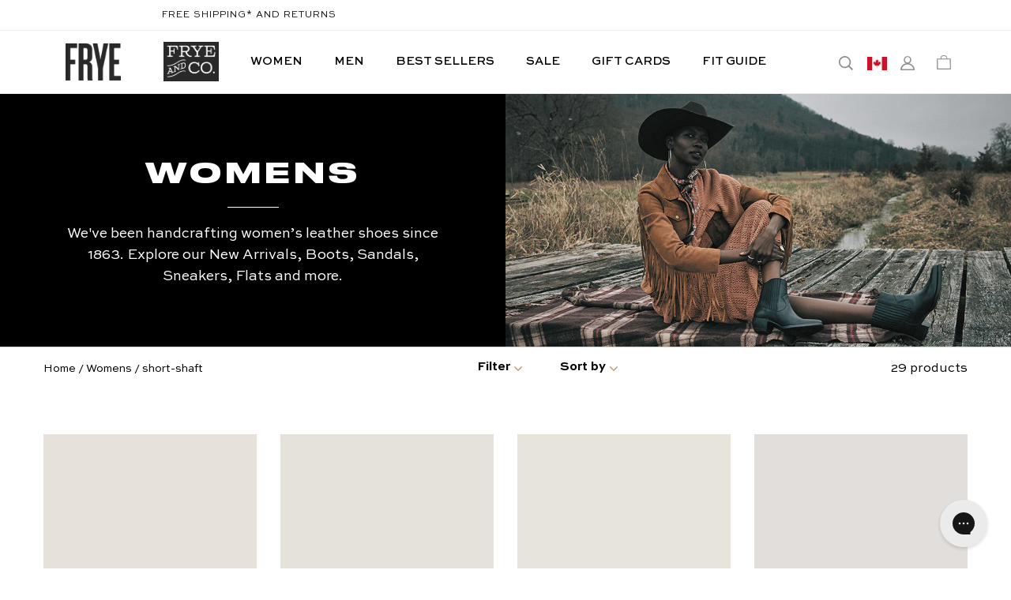

--- FILE ---
content_type: text/html; charset=utf-8
request_url: https://fryecompany.ca/collections/womens/short-shaft
body_size: 40193
content:
<!doctype html>
<html class="no-js" lang="en">
  <head>
    <script>
      window.dataLayer = window.dataLayer || [];

      function gtag() {
          dataLayer.push(arguments);
      }

      gtag("consent", "default", {
          ad_storage: "denied",
          ad_user_data: "denied",
          ad_personalization: "denied",
          analytics_storage: "denied",
          functionality_storage: "denied",
          personalization_storage: "denied",
          security_storage: "granted",
          wait_for_update: 2000,
      });

      gtag("set", "ads_data_redaction", true);
      gtag("set", "url_passthrough", true);
    </script>
    <!-- Google Tag Manager -->
    <script>
      (function(w,d,s,l,i){w[l]=w[l]||[];w[l].push({'gtm.start':
      new Date().getTime(),event:'gtm.js'});var f=d.getElementsByTagName(s)[0],
      j=d.createElement(s),dl=l!='dataLayer'?'&l='+l:'';j.async=true;j.src=
      'https://www.googletagmanager.com/gtm.js?id='+i+dl;f.parentNode.insertBefore(j,f);
      })(window,document,'script','dataLayer','GTM-T5BL8XB');
    </script>
    <!-- End Google Tag Manager -->
    <!-- Start cookieyes banner -->
    <script id="cookieyes" type="text/javascript" src="https://cdn-cookieyes.com/common/shopify.js"></script>
    <script
      id="cookieyes"
      type="text/javascript"
      src="https://cdn-cookieyes.com/client_data/a4ea722689c0eb1d376e207f/script.js"
    ></script>
    <!-- End cookieyes banner -->

    <meta charset="utf-8">
    <meta http-equiv="X-UA-Compatible" content="IE=edge,chrome=1">
    <meta name="viewport" content="width=device-width,initial-scale=1">
    <meta name="theme-color" content="#000000">
    
    
    
      <link
        rel="canonical"
        href="https://fryecompany.ca/collections/womens/short-shaft"
      >
    
<link rel="shortcut icon" href="//fryecompany.ca/cdn/shop/files/favicon_32x32.png?v=1614287758" type="image/png"><title>Womens
&ndash; Tagged &quot;short-shaft&quot;&ndash; Frye Canada</title><meta name="description" content="We&#39;ve been handcrafting women’s leather shoes since 1863. Explore our New Arrivals, Boots, Sandals, Sneakers, Flats and more.">
      <script>
              let id = setInterval(function() {
            let modals = document.querySelectorAll('div.mc-modal, div.mc-modal-bg');
            if (modals.length > 0) {
                modals.forEach(function(element) {
                    element.remove();
                });
                clearInterval(id);
            }
        }, 10);
      </script>
    

    <!-- /snippets/social-meta-tags.liquid -->




<meta property="og:site_name" content="Frye Canada">
<meta property="og:url" content="https://fryecompany.ca/collections/womens/short-shaft">
<meta property="og:title" content="Womens">
<meta property="og:type" content="product.group">
<meta property="og:description" content="We&#39;ve been handcrafting women’s leather shoes since 1863. Explore our New Arrivals, Boots, Sandals, Sneakers, Flats and more.">

<meta property="og:image" content="http://fryecompany.ca/cdn/shop/collections/Rosalia_Bootie_001_1200x1200.png?v=1725984944">
<meta property="og:image:secure_url" content="https://fryecompany.ca/cdn/shop/collections/Rosalia_Bootie_001_1200x1200.png?v=1725984944">


  <meta name="twitter:site" content="@thefryecompany">

<meta name="twitter:card" content="summary_large_image">
<meta name="twitter:title" content="Womens">
<meta name="twitter:description" content="We&#39;ve been handcrafting women’s leather shoes since 1863. Explore our New Arrivals, Boots, Sandals, Sneakers, Flats and more.">


    <script src="https://kite.spicegems.org/0/js/scripttags/frye2/static/country-redirect.js" type="text/javascript"></script>

    <div id="shopify-section-filter-menu-settings" class="shopify-section"><style type="text/css">
/*  Filter Menu Color and Image Section CSS */</style>
<link href="//fryecompany.ca/cdn/shop/t/7/assets/filter-menu.scss.css?v=34304633824958196371762971522" rel="stylesheet" type="text/css" media="all" />
<script src="//fryecompany.ca/cdn/shop/t/7/assets/filter-menu.js?v=8211180735950711221762970998" type="text/javascript"></script>




</div>

    <link href="//fryecompany.ca/cdn/shop/t/7/assets/theme.scss.css?v=86635816934779587861762971522" rel="stylesheet" type="text/css" media="all" />

    <link href="//fryecompany.ca/cdn/shop/t/7/assets/styles.scss.css?v=54615881157012688171762970998" rel="stylesheet" type="text/css" media="all" />

    
    
    <script>
      var theme = {
        breakpoints: {
          medium: 750,
          large: 990,
          widescreen: 1400
        },
        strings: {
          addToCart: "Add to cart",
          soldOut: "Sold out",
          unavailable: "Unavailable",
          regularPrice: "Regular price",
          salePrice: "Sale price",
          sale: "Sale",
          addToCartButtonSelectOptions: "Select a",
          showMore: "Show More",
          showLess: "Show Less",
          addressError: "Error looking up that address",
          addressNoResults: "No results for that address",
          addressQueryLimit: "You have exceeded the Google API usage limit. Consider upgrading to a \u003ca href=\"https:\/\/developers.google.com\/maps\/premium\/usage-limits\"\u003ePremium Plan\u003c\/a\u003e.",
          authError: "There was a problem authenticating your Google Maps account.",
          newWindow: "Opens in a new window.",
          external: "Opens external website.",
          newWindowExternal: "Opens external website in a new window.",
          removeLabel: "Remove [product]",
          update: "Update",
          quantity: "Quantity",
          discountedTotal: "Discounted total",
          regularTotal: "Regular total",
          priceColumn: "See Price column for discount details.",
          quantityMinimumMessage: "Quantity must be 1 or more",
          cartError: "There was an error while updating your cart. Please try again.",
          removedItemMessage: "Removed \u003cspan class=\"cart__removed-product-details\"\u003e([quantity]) [link]\u003c\/span\u003e from your cart.",
          unitPrice: "Unit price",
          unitPriceSeparator: "per",
          oneCartCount: "1 item",
          otherCartCount: "[count] items",
          quantityLabel: "Quantity: [count]",
          cartPopupProductDetails: "Product details",
          cartPopupRemoveLabel: "Remove"
        },
        moneyFormat: "${{amount}}",
        moneyFormatWithCurrency: "${{amount}} CAD"
      }

      document.documentElement.className = document.documentElement.className.replace('no-js', 'js');
    </script><script src="//fryecompany.ca/cdn/shop/t/7/assets/lazysizes.js?v=94224023136283657951762970998" async="async"></script>
    <script src="//fryecompany.ca/cdn/shop/t/7/assets/vendor.js?v=12001839194546984181762970998" defer="defer"></script>
    <script src="//fryecompany.ca/cdn/shop/t/7/assets/image-map-resizer.min.js?v=113060344306508812441762970998" type="text/javascript"></script>
    <script src="//fryecompany.ca/cdn/shop/t/7/assets/theme.js?v=14447361911627073921762970998" defer="defer"></script>

    
      <script src="//fryecompany.ca/cdn/shop/t/7/assets/collection--get-variants.js?v=79629509886149173381762970998" type="text/javascript"></script>
      <script src="//fryecompany.ca/cdn/shop/t/7/assets/ajaxify-collection.js?v=83455694792366774051762970998" type="text/javascript"></script>
    

    <script>window.performance && window.performance.mark && window.performance.mark('shopify.content_for_header.start');</script><meta name="google-site-verification" content="B6M8XqvSa50wCrEboEVlL8yjRO1Wl_Ik9qhF0RRagb0">
<meta id="shopify-digital-wallet" name="shopify-digital-wallet" content="/47660564648/digital_wallets/dialog">
<meta name="shopify-checkout-api-token" content="0e39aebdc3c42bd9135f048e80c9bfa0">
<meta id="in-context-paypal-metadata" data-shop-id="47660564648" data-venmo-supported="false" data-environment="production" data-locale="en_US" data-paypal-v4="true" data-currency="CAD">
<link rel="alternate" type="application/atom+xml" title="Feed" href="/collections/womens/short-shaft.atom" />
<link rel="next" href="/collections/womens/short-shaft?page=2">
<link rel="alternate" type="application/json+oembed" href="https://fryecompany.ca/collections/womens/short-shaft.oembed">
<script async="async" src="/checkouts/internal/preloads.js?locale=en-CA"></script>
<link rel="preconnect" href="https://shop.app" crossorigin="anonymous">
<script async="async" src="https://shop.app/checkouts/internal/preloads.js?locale=en-CA&shop_id=47660564648" crossorigin="anonymous"></script>
<script id="apple-pay-shop-capabilities" type="application/json">{"shopId":47660564648,"countryCode":"CA","currencyCode":"CAD","merchantCapabilities":["supports3DS"],"merchantId":"gid:\/\/shopify\/Shop\/47660564648","merchantName":"Frye Canada","requiredBillingContactFields":["postalAddress","email"],"requiredShippingContactFields":["postalAddress","email"],"shippingType":"shipping","supportedNetworks":["visa","masterCard","amex","discover","interac","jcb"],"total":{"type":"pending","label":"Frye Canada","amount":"1.00"},"shopifyPaymentsEnabled":true,"supportsSubscriptions":true}</script>
<script id="shopify-features" type="application/json">{"accessToken":"0e39aebdc3c42bd9135f048e80c9bfa0","betas":["rich-media-storefront-analytics"],"domain":"fryecompany.ca","predictiveSearch":true,"shopId":47660564648,"locale":"en"}</script>
<script>var Shopify = Shopify || {};
Shopify.shop = "frye2.myshopify.com";
Shopify.locale = "en";
Shopify.currency = {"active":"CAD","rate":"1.0"};
Shopify.country = "CA";
Shopify.theme = {"name":"[DEV] Frye Theme -- Final Sale","id":154109640956,"schema_name":"Frye - Based on Debut","schema_version":"1.0.0","theme_store_id":null,"role":"main"};
Shopify.theme.handle = "null";
Shopify.theme.style = {"id":null,"handle":null};
Shopify.cdnHost = "fryecompany.ca/cdn";
Shopify.routes = Shopify.routes || {};
Shopify.routes.root = "/";</script>
<script type="module">!function(o){(o.Shopify=o.Shopify||{}).modules=!0}(window);</script>
<script>!function(o){function n(){var o=[];function n(){o.push(Array.prototype.slice.apply(arguments))}return n.q=o,n}var t=o.Shopify=o.Shopify||{};t.loadFeatures=n(),t.autoloadFeatures=n()}(window);</script>
<script>
  window.ShopifyPay = window.ShopifyPay || {};
  window.ShopifyPay.apiHost = "shop.app\/pay";
  window.ShopifyPay.redirectState = null;
</script>
<script id="shop-js-analytics" type="application/json">{"pageType":"collection"}</script>
<script defer="defer" async type="module" src="//fryecompany.ca/cdn/shopifycloud/shop-js/modules/v2/client.init-shop-cart-sync_D0dqhulL.en.esm.js"></script>
<script defer="defer" async type="module" src="//fryecompany.ca/cdn/shopifycloud/shop-js/modules/v2/chunk.common_CpVO7qML.esm.js"></script>
<script type="module">
  await import("//fryecompany.ca/cdn/shopifycloud/shop-js/modules/v2/client.init-shop-cart-sync_D0dqhulL.en.esm.js");
await import("//fryecompany.ca/cdn/shopifycloud/shop-js/modules/v2/chunk.common_CpVO7qML.esm.js");

  window.Shopify.SignInWithShop?.initShopCartSync?.({"fedCMEnabled":true,"windoidEnabled":true});

</script>
<script>
  window.Shopify = window.Shopify || {};
  if (!window.Shopify.featureAssets) window.Shopify.featureAssets = {};
  window.Shopify.featureAssets['shop-js'] = {"shop-cart-sync":["modules/v2/client.shop-cart-sync_D9bwt38V.en.esm.js","modules/v2/chunk.common_CpVO7qML.esm.js"],"init-fed-cm":["modules/v2/client.init-fed-cm_BJ8NPuHe.en.esm.js","modules/v2/chunk.common_CpVO7qML.esm.js"],"init-shop-email-lookup-coordinator":["modules/v2/client.init-shop-email-lookup-coordinator_pVrP2-kG.en.esm.js","modules/v2/chunk.common_CpVO7qML.esm.js"],"shop-cash-offers":["modules/v2/client.shop-cash-offers_CNh7FWN-.en.esm.js","modules/v2/chunk.common_CpVO7qML.esm.js","modules/v2/chunk.modal_DKF6x0Jh.esm.js"],"init-shop-cart-sync":["modules/v2/client.init-shop-cart-sync_D0dqhulL.en.esm.js","modules/v2/chunk.common_CpVO7qML.esm.js"],"init-windoid":["modules/v2/client.init-windoid_DaoAelzT.en.esm.js","modules/v2/chunk.common_CpVO7qML.esm.js"],"shop-toast-manager":["modules/v2/client.shop-toast-manager_1DND8Tac.en.esm.js","modules/v2/chunk.common_CpVO7qML.esm.js"],"pay-button":["modules/v2/client.pay-button_CFeQi1r6.en.esm.js","modules/v2/chunk.common_CpVO7qML.esm.js"],"shop-button":["modules/v2/client.shop-button_Ca94MDdQ.en.esm.js","modules/v2/chunk.common_CpVO7qML.esm.js"],"shop-login-button":["modules/v2/client.shop-login-button_DPYNfp1Z.en.esm.js","modules/v2/chunk.common_CpVO7qML.esm.js","modules/v2/chunk.modal_DKF6x0Jh.esm.js"],"avatar":["modules/v2/client.avatar_BTnouDA3.en.esm.js"],"shop-follow-button":["modules/v2/client.shop-follow-button_BMKh4nJE.en.esm.js","modules/v2/chunk.common_CpVO7qML.esm.js","modules/v2/chunk.modal_DKF6x0Jh.esm.js"],"init-customer-accounts-sign-up":["modules/v2/client.init-customer-accounts-sign-up_CJXi5kRN.en.esm.js","modules/v2/client.shop-login-button_DPYNfp1Z.en.esm.js","modules/v2/chunk.common_CpVO7qML.esm.js","modules/v2/chunk.modal_DKF6x0Jh.esm.js"],"init-shop-for-new-customer-accounts":["modules/v2/client.init-shop-for-new-customer-accounts_BoBxkgWu.en.esm.js","modules/v2/client.shop-login-button_DPYNfp1Z.en.esm.js","modules/v2/chunk.common_CpVO7qML.esm.js","modules/v2/chunk.modal_DKF6x0Jh.esm.js"],"init-customer-accounts":["modules/v2/client.init-customer-accounts_DCuDTzpR.en.esm.js","modules/v2/client.shop-login-button_DPYNfp1Z.en.esm.js","modules/v2/chunk.common_CpVO7qML.esm.js","modules/v2/chunk.modal_DKF6x0Jh.esm.js"],"checkout-modal":["modules/v2/client.checkout-modal_U_3e4VxF.en.esm.js","modules/v2/chunk.common_CpVO7qML.esm.js","modules/v2/chunk.modal_DKF6x0Jh.esm.js"],"lead-capture":["modules/v2/client.lead-capture_DEgn0Z8u.en.esm.js","modules/v2/chunk.common_CpVO7qML.esm.js","modules/v2/chunk.modal_DKF6x0Jh.esm.js"],"shop-login":["modules/v2/client.shop-login_CoM5QKZ_.en.esm.js","modules/v2/chunk.common_CpVO7qML.esm.js","modules/v2/chunk.modal_DKF6x0Jh.esm.js"],"payment-terms":["modules/v2/client.payment-terms_BmrqWn8r.en.esm.js","modules/v2/chunk.common_CpVO7qML.esm.js","modules/v2/chunk.modal_DKF6x0Jh.esm.js"]};
</script>
<script>(function() {
  var isLoaded = false;
  function asyncLoad() {
    if (isLoaded) return;
    isLoaded = true;
    var urls = ["https:\/\/formbuilder.hulkapps.com\/skeletopapp.js?shop=frye2.myshopify.com","https:\/\/chimpstatic.com\/mcjs-connected\/js\/users\/cd3cd3ef62148a69ca468bfad\/a2365ea2e9a511eade12ddb6b.js?shop=frye2.myshopify.com","https:\/\/config.gorgias.chat\/bundle-loader\/01J4W313D72X8901TGSBE7TTWM?source=shopify1click\u0026shop=frye2.myshopify.com","https:\/\/s3.eu-west-1.amazonaws.com\/production-klarna-il-shopify-osm\/0b7fe7c4a98ef8166eeafee767bc667686567a25\/frye2.myshopify.com-1762983769590.js?shop=frye2.myshopify.com","https:\/\/cdn.9gtb.com\/loader.js?g_cvt_id=aad1a6cc-0a8b-4678-9f35-6efda00c26a6\u0026shop=frye2.myshopify.com"];
    for (var i = 0; i < urls.length; i++) {
      var s = document.createElement('script');
      s.type = 'text/javascript';
      s.async = true;
      s.src = urls[i];
      var x = document.getElementsByTagName('script')[0];
      x.parentNode.insertBefore(s, x);
    }
  };
  if(window.attachEvent) {
    window.attachEvent('onload', asyncLoad);
  } else {
    window.addEventListener('load', asyncLoad, false);
  }
})();</script>
<script id="__st">var __st={"a":47660564648,"offset":-18000,"reqid":"e3026c34-65a1-4eb9-b555-9ccf7567ff82-1764197021","pageurl":"fryecompany.ca\/collections\/womens\/short-shaft","u":"31dc4287d9e3","p":"collection","rtyp":"collection","rid":228094083240};</script>
<script>window.ShopifyPaypalV4VisibilityTracking = true;</script>
<script id="captcha-bootstrap">!function(){'use strict';const t='contact',e='account',n='new_comment',o=[[t,t],['blogs',n],['comments',n],[t,'customer']],c=[[e,'customer_login'],[e,'guest_login'],[e,'recover_customer_password'],[e,'create_customer']],r=t=>t.map((([t,e])=>`form[action*='/${t}']:not([data-nocaptcha='true']) input[name='form_type'][value='${e}']`)).join(','),a=t=>()=>t?[...document.querySelectorAll(t)].map((t=>t.form)):[];function s(){const t=[...o],e=r(t);return a(e)}const i='password',u='form_key',d=['recaptcha-v3-token','g-recaptcha-response','h-captcha-response',i],f=()=>{try{return window.sessionStorage}catch{return}},m='__shopify_v',_=t=>t.elements[u];function p(t,e,n=!1){try{const o=window.sessionStorage,c=JSON.parse(o.getItem(e)),{data:r}=function(t){const{data:e,action:n}=t;return t[m]||n?{data:e,action:n}:{data:t,action:n}}(c);for(const[e,n]of Object.entries(r))t.elements[e]&&(t.elements[e].value=n);n&&o.removeItem(e)}catch(o){console.error('form repopulation failed',{error:o})}}const l='form_type',E='cptcha';function T(t){t.dataset[E]=!0}const w=window,h=w.document,L='Shopify',v='ce_forms',y='captcha';let A=!1;((t,e)=>{const n=(g='f06e6c50-85a8-45c8-87d0-21a2b65856fe',I='https://cdn.shopify.com/shopifycloud/storefront-forms-hcaptcha/ce_storefront_forms_captcha_hcaptcha.v1.5.2.iife.js',D={infoText:'Protected by hCaptcha',privacyText:'Privacy',termsText:'Terms'},(t,e,n)=>{const o=w[L][v],c=o.bindForm;if(c)return c(t,g,e,D).then(n);var r;o.q.push([[t,g,e,D],n]),r=I,A||(h.body.append(Object.assign(h.createElement('script'),{id:'captcha-provider',async:!0,src:r})),A=!0)});var g,I,D;w[L]=w[L]||{},w[L][v]=w[L][v]||{},w[L][v].q=[],w[L][y]=w[L][y]||{},w[L][y].protect=function(t,e){n(t,void 0,e),T(t)},Object.freeze(w[L][y]),function(t,e,n,w,h,L){const[v,y,A,g]=function(t,e,n){const i=e?o:[],u=t?c:[],d=[...i,...u],f=r(d),m=r(i),_=r(d.filter((([t,e])=>n.includes(e))));return[a(f),a(m),a(_),s()]}(w,h,L),I=t=>{const e=t.target;return e instanceof HTMLFormElement?e:e&&e.form},D=t=>v().includes(t);t.addEventListener('submit',(t=>{const e=I(t);if(!e)return;const n=D(e)&&!e.dataset.hcaptchaBound&&!e.dataset.recaptchaBound,o=_(e),c=g().includes(e)&&(!o||!o.value);(n||c)&&t.preventDefault(),c&&!n&&(function(t){try{if(!f())return;!function(t){const e=f();if(!e)return;const n=_(t);if(!n)return;const o=n.value;o&&e.removeItem(o)}(t);const e=Array.from(Array(32),(()=>Math.random().toString(36)[2])).join('');!function(t,e){_(t)||t.append(Object.assign(document.createElement('input'),{type:'hidden',name:u})),t.elements[u].value=e}(t,e),function(t,e){const n=f();if(!n)return;const o=[...t.querySelectorAll(`input[type='${i}']`)].map((({name:t})=>t)),c=[...d,...o],r={};for(const[a,s]of new FormData(t).entries())c.includes(a)||(r[a]=s);n.setItem(e,JSON.stringify({[m]:1,action:t.action,data:r}))}(t,e)}catch(e){console.error('failed to persist form',e)}}(e),e.submit())}));const S=(t,e)=>{t&&!t.dataset[E]&&(n(t,e.some((e=>e===t))),T(t))};for(const o of['focusin','change'])t.addEventListener(o,(t=>{const e=I(t);D(e)&&S(e,y())}));const B=e.get('form_key'),M=e.get(l),P=B&&M;t.addEventListener('DOMContentLoaded',(()=>{const t=y();if(P)for(const e of t)e.elements[l].value===M&&p(e,B);[...new Set([...A(),...v().filter((t=>'true'===t.dataset.shopifyCaptcha))])].forEach((e=>S(e,t)))}))}(h,new URLSearchParams(w.location.search),n,t,e,['guest_login'])})(!0,!0)}();</script>
<script integrity="sha256-52AcMU7V7pcBOXWImdc/TAGTFKeNjmkeM1Pvks/DTgc=" data-source-attribution="shopify.loadfeatures" defer="defer" src="//fryecompany.ca/cdn/shopifycloud/storefront/assets/storefront/load_feature-81c60534.js" crossorigin="anonymous"></script>
<script crossorigin="anonymous" defer="defer" src="//fryecompany.ca/cdn/shopifycloud/storefront/assets/shopify_pay/storefront-65b4c6d7.js?v=20250812"></script>
<script data-source-attribution="shopify.dynamic_checkout.dynamic.init">var Shopify=Shopify||{};Shopify.PaymentButton=Shopify.PaymentButton||{isStorefrontPortableWallets:!0,init:function(){window.Shopify.PaymentButton.init=function(){};var t=document.createElement("script");t.src="https://fryecompany.ca/cdn/shopifycloud/portable-wallets/latest/portable-wallets.en.js",t.type="module",document.head.appendChild(t)}};
</script>
<script data-source-attribution="shopify.dynamic_checkout.buyer_consent">
  function portableWalletsHideBuyerConsent(e){var t=document.getElementById("shopify-buyer-consent"),n=document.getElementById("shopify-subscription-policy-button");t&&n&&(t.classList.add("hidden"),t.setAttribute("aria-hidden","true"),n.removeEventListener("click",e))}function portableWalletsShowBuyerConsent(e){var t=document.getElementById("shopify-buyer-consent"),n=document.getElementById("shopify-subscription-policy-button");t&&n&&(t.classList.remove("hidden"),t.removeAttribute("aria-hidden"),n.addEventListener("click",e))}window.Shopify?.PaymentButton&&(window.Shopify.PaymentButton.hideBuyerConsent=portableWalletsHideBuyerConsent,window.Shopify.PaymentButton.showBuyerConsent=portableWalletsShowBuyerConsent);
</script>
<script data-source-attribution="shopify.dynamic_checkout.cart.bootstrap">document.addEventListener("DOMContentLoaded",(function(){function t(){return document.querySelector("shopify-accelerated-checkout-cart, shopify-accelerated-checkout")}if(t())Shopify.PaymentButton.init();else{new MutationObserver((function(e,n){t()&&(Shopify.PaymentButton.init(),n.disconnect())})).observe(document.body,{childList:!0,subtree:!0})}}));
</script>
<link id="shopify-accelerated-checkout-styles" rel="stylesheet" media="screen" href="https://fryecompany.ca/cdn/shopifycloud/portable-wallets/latest/accelerated-checkout-backwards-compat.css" crossorigin="anonymous">
<style id="shopify-accelerated-checkout-cart">
        #shopify-buyer-consent {
  margin-top: 1em;
  display: inline-block;
  width: 100%;
}

#shopify-buyer-consent.hidden {
  display: none;
}

#shopify-subscription-policy-button {
  background: none;
  border: none;
  padding: 0;
  text-decoration: underline;
  font-size: inherit;
  cursor: pointer;
}

#shopify-subscription-policy-button::before {
  box-shadow: none;
}

      </style>

<script>window.performance && window.performance.mark && window.performance.mark('shopify.content_for_header.end');</script>

    <script src="https://scarcity.shopiapps.in/widget/tscript.js"></script>

    <meta name="facebook-domain-verification" content="arsi348t4uc06t575cvpe8f5aiub39">
  <!-- BEGIN app block: shopify://apps/hulk-form-builder/blocks/app-embed/b6b8dd14-356b-4725-a4ed-77232212b3c3 --><!-- BEGIN app snippet: hulkapps-formbuilder-theme-ext --><script type="text/javascript">
  
  if (typeof window.formbuilder_customer != "object") {
        window.formbuilder_customer = {}
  }

  window.hulkFormBuilder = {
    form_data: {},
    shop_data: {"shop_-fSrF5qNZqeD6kxirhLQCA":{"shop_uuid":"-fSrF5qNZqeD6kxirhLQCA","shop_timezone":"America\/New_York","shop_id":44498,"shop_is_after_submit_enabled":true,"shop_shopify_plan":"professional","shop_shopify_domain":"frye2.myshopify.com","shop_created_at":"2020-12-02T08:57:13.937-06:00","is_skip_metafield":false,"shop_deleted":false,"shop_disabled":false}},
    settings_data: {"shop_settings":{"shop_customise_msgs":[],"default_customise_msgs":{"is_required":"is required","thank_you":"Thank you! The form was submitted successfully.","processing":"Processing...","valid_data":"Please provide valid data","valid_email":"Provide valid email format","valid_tags":"HTML Tags are not allowed","valid_phone":"Provide valid phone number","valid_captcha":"Please provide valid captcha response","valid_url":"Provide valid URL","only_number_alloud":"Provide valid number in","number_less":"must be less than","number_more":"must be more than","image_must_less":"Image must be less than 20MB","image_number":"Images allowed","image_extension":"Invalid extension! Please provide image file","error_image_upload":"Error in image upload. Please try again.","error_file_upload":"Error in file upload. Please try again.","your_response":"Your response","error_form_submit":"Error occur.Please try again after sometime.","email_submitted":"Form with this email is already submitted","invalid_email_by_zerobounce":"The email address you entered appears to be invalid. Please check it and try again.","download_file":"Download file","card_details_invalid":"Your card details are invalid","card_details":"Card details","please_enter_card_details":"Please enter card details","card_number":"Card number","exp_mm":"Exp MM","exp_yy":"Exp YY","crd_cvc":"CVV","payment_value":"Payment amount","please_enter_payment_amount":"Please enter payment amount","address1":"Address line 1","address2":"Address line 2","city":"City","province":"Province","zipcode":"Zip code","country":"Country","blocked_domain":"This form does not accept addresses from","file_must_less":"File must be less than 20MB","file_extension":"Invalid extension! Please provide file","only_file_number_alloud":"files allowed","previous":"Previous","next":"Next","must_have_a_input":"Please enter at least one field.","please_enter_required_data":"Please enter required data","atleast_one_special_char":"Include at least one special character","atleast_one_lowercase_char":"Include at least one lowercase character","atleast_one_uppercase_char":"Include at least one uppercase character","atleast_one_number":"Include at least one number","must_have_8_chars":"Must have 8 characters long","be_between_8_and_12_chars":"Be between 8 and 12 characters long","please_select":"Please Select","phone_submitted":"Form with this phone number is already submitted","user_res_parse_error":"Error while submitting the form","valid_same_values":"values must be same","product_choice_clear_selection":"Clear Selection","picture_choice_clear_selection":"Clear Selection","remove_all_for_file_image_upload":"Remove All","invalid_file_type_for_image_upload":"You can't upload files of this type.","invalid_file_type_for_signature_upload":"You can't upload files of this type.","max_files_exceeded_for_file_upload":"You can not upload any more files.","max_files_exceeded_for_image_upload":"You can not upload any more files.","file_already_exist":"File already uploaded","max_limit_exceed":"You have added the maximum number of text fields.","cancel_upload_for_file_upload":"Cancel upload","cancel_upload_for_image_upload":"Cancel upload","cancel_upload_for_signature_upload":"Cancel upload"},"shop_blocked_domains":[]}},
    features_data: {"shop_plan_features":{"shop_plan_features":["unlimited-forms","full-design-customization","export-form-submissions","multiple-recipients-for-form-submissions","multiple-admin-notifications","enable-captcha","unlimited-file-uploads","save-submitted-form-data","set-auto-response-message","conditional-logic","form-banner","save-as-draft-facility","include-user-response-in-admin-email","disable-form-submission","file-upload"]}},
    shop: null,
    shop_id: null,
    plan_features: null,
    validateDoubleQuotes: false,
    assets: {
      extraFunctions: "https://cdn.shopify.com/extensions/019a6c74-29f3-754a-afe5-b354ea02c446/form_builder-47/assets/extra-functions.js",
      extraStyles: "https://cdn.shopify.com/extensions/019a6c74-29f3-754a-afe5-b354ea02c446/form_builder-47/assets/extra-styles.css",
      bootstrapStyles: "https://cdn.shopify.com/extensions/019a6c74-29f3-754a-afe5-b354ea02c446/form_builder-47/assets/theme-app-extension-bootstrap.css"
    },
    translations: {
      htmlTagNotAllowed: "HTML Tags are not allowed",
      sqlQueryNotAllowed: "SQL Queries are not allowed",
      doubleQuoteNotAllowed: "Double quotes are not allowed",
      vorwerkHttpWwwNotAllowed: "The words \u0026#39;http\u0026#39; and \u0026#39;www\u0026#39; are not allowed. Please remove them and try again.",
      maxTextFieldsReached: "You have added the maximum number of text fields.",
      avoidNegativeWords: "Avoid negative words: Don\u0026#39;t use negative words in your contact message.",
      customDesignOnly: "This form is for custom designs requests. For general inquiries please contact our team at info@stagheaddesigns.com",
      zerobounceApiErrorMsg: "We couldn\u0026#39;t verify your email due to a technical issue. Please try again later.",
    }

  }

  

  window.FbThemeAppExtSettingsHash = {}
  
</script><!-- END app snippet --><!-- END app block --><!-- BEGIN app block: shopify://apps/cozy-country-redirect/blocks/CozyStaticScript/7b44aa65-e072-42a4-8594-17bbfd843785 --><script src="https://cozycountryredirectiii.addons.business/js/eggbox/15421/script_3dc1c09c41c061aab99ee355fdaa27cb.js?v=1&sign=3dc1c09c41c061aab99ee355fdaa27cb&shop=frye2.myshopify.com" type='text/javascript'></script>
<!-- END app block --><!-- BEGIN app block: shopify://apps/judge-me-reviews/blocks/judgeme_core/61ccd3b1-a9f2-4160-9fe9-4fec8413e5d8 --><!-- Start of Judge.me Core -->




<link rel="dns-prefetch" href="https://cdnwidget.judge.me">
<link rel="dns-prefetch" href="https://cdn.judge.me">
<link rel="dns-prefetch" href="https://cdn1.judge.me">
<link rel="dns-prefetch" href="https://api.judge.me">

<script data-cfasync='false' class='jdgm-settings-script'>window.jdgmSettings={"pagination":5,"disable_web_reviews":false,"badge_no_review_text":"No reviews","badge_n_reviews_text":"{{ n }} review/reviews","hide_badge_preview_if_no_reviews":false,"badge_hide_text":true,"enforce_center_preview_badge":false,"widget_title":"Customer Reviews","widget_open_form_text":"Write a review","widget_close_form_text":"Cancel review","widget_refresh_page_text":"Refresh page","widget_summary_text":"Based on {{ number_of_reviews }} review/reviews","widget_no_review_text":"Be the first to write a review","widget_name_field_text":"Name","widget_verified_name_field_text":"Verified Name (public)","widget_name_placeholder_text":"Enter your name (public)","widget_required_field_error_text":"This field is required.","widget_email_field_text":"Email","widget_verified_email_field_text":"Verified Email (private, can not be edited)","widget_email_placeholder_text":"Enter your email (private)","widget_email_field_error_text":"Please enter a valid email address.","widget_rating_field_text":"Rating","widget_review_title_field_text":"Review Title","widget_review_title_placeholder_text":"Give your review a title","widget_review_body_field_text":"Review","widget_review_body_placeholder_text":"Write your comments here","widget_pictures_field_text":"Picture/Video (optional)","widget_submit_review_text":"Submit Review","widget_submit_verified_review_text":"Submit Verified Review","widget_submit_success_msg_with_auto_publish":"Thank you! Please refresh the page in a few moments to see your review. You can remove or edit your review by logging into \u003ca href='https://judge.me/login' target='_blank' rel='nofollow noopener'\u003eJudge.me\u003c/a\u003e","widget_submit_success_msg_no_auto_publish":"Thank you! Your review will be published as soon as it is approved by the shop admin. You can remove or edit your review by logging into \u003ca href='https://judge.me/login' target='_blank' rel='nofollow noopener'\u003eJudge.me\u003c/a\u003e","widget_show_default_reviews_out_of_total_text":"Showing {{ n_reviews_shown }} out of {{ n_reviews }} reviews.","widget_show_all_link_text":"Show all","widget_show_less_link_text":"Show less","widget_author_said_text":"{{ reviewer_name }} said:","widget_days_text":"{{ n }} days ago","widget_weeks_text":"{{ n }} week/weeks ago","widget_months_text":"{{ n }} month/months ago","widget_years_text":"{{ n }} year/years ago","widget_yesterday_text":"Yesterday","widget_today_text":"Today","widget_replied_text":"\u003e\u003e {{ shop_name }} replied:","widget_read_more_text":"Read more","widget_rating_filter_see_all_text":"See all reviews","widget_sorting_most_recent_text":"Most Recent","widget_sorting_highest_rating_text":"Highest Rating","widget_sorting_lowest_rating_text":"Lowest Rating","widget_sorting_with_pictures_text":"Only Pictures","widget_sorting_most_helpful_text":"Most Helpful","widget_open_question_form_text":"Ask a question","widget_reviews_subtab_text":"Reviews","widget_questions_subtab_text":"Questions","widget_question_label_text":"Question","widget_answer_label_text":"Answer","widget_question_placeholder_text":"Write your question here","widget_submit_question_text":"Submit Question","widget_question_submit_success_text":"Thank you for your question! We will notify you once it gets answered.","verified_badge_text":"Verified","verified_badge_placement":"left-of-reviewer-name","widget_hide_border":false,"widget_social_share":false,"all_reviews_include_out_of_store_products":true,"all_reviews_out_of_store_text":"(out of store)","all_reviews_product_name_prefix_text":"about","enable_review_pictures":false,"widget_product_reviews_subtab_text":"Product Reviews","widget_shop_reviews_subtab_text":"Shop Reviews","widget_write_a_store_review_text":"Write a Store Review","widget_other_languages_heading":"Reviews in Other Languages","widget_sorting_pictures_first_text":"Pictures First","floating_tab_button_name":"★ Reviews","floating_tab_title":"Let customers speak for us","floating_tab_url":"","floating_tab_url_enabled":false,"all_reviews_text_badge_text":"Customers rate us {{ shop.metafields.judgeme.all_reviews_rating | round: 1 }}/5 based on {{ shop.metafields.judgeme.all_reviews_count }} reviews.","all_reviews_text_badge_text_branded_style":"{{ shop.metafields.judgeme.all_reviews_rating | round: 1 }} out of 5 stars based on {{ shop.metafields.judgeme.all_reviews_count }} reviews","all_reviews_text_badge_url":"","all_reviews_text_style":"branded","featured_carousel_title":"Customer Reviews","featured_carousel_count_text":"from {{ n }} reviews","featured_carousel_url":"","featured_carousel_show_images":false,"featured_carousel_autoslide_interval":10,"featured_carousel_arrows_on_the_sides":true,"featured_carousel_height":300,"featured_carousel_width":100,"verified_count_badge_style":"branded","verified_count_badge_url":"","picture_reminder_submit_button":"Upload Pictures","widget_sorting_videos_first_text":"Videos First","widget_review_pending_text":"Pending","featured_carousel_items_for_large_screen":4,"remove_microdata_snippet":false,"preview_badge_no_question_text":"No questions","preview_badge_n_question_text":"{{ number_of_questions }} question/questions","widget_search_bar_placeholder":"Search reviews","widget_sorting_verified_only_text":"Verified only","featured_carousel_show_product":true,"featured_carousel_verified_badge_color":"#000000","featured_carousel_more_reviews_button_text":"Read more reviews","featured_carousel_view_product_button_text":"View product","all_reviews_page_load_more_text":"Load More Reviews","widget_advanced_speed_features":5,"widget_public_name_text":"displayed publicly like","default_reviewer_name_has_non_latin":true,"widget_reviewer_anonymous":"Anonymous","medals_widget_title":"Judge.me Review Medals","widget_invalid_yt_video_url_error_text":"Not a YouTube video URL","widget_max_length_field_error_text":"Please enter no more than {0} characters.","widget_verified_by_shop_text":"Verified by Shop","widget_load_with_code_splitting":true,"widget_ugc_title":"Made by us, Shared by you","widget_ugc_subtitle":"Tag us to see your picture featured in our page","widget_ugc_primary_button_text":"Buy Now","widget_ugc_secondary_button_text":"Load More","widget_ugc_reviews_button_text":"View Reviews","widget_primary_color":"#000000","widget_summary_average_rating_text":"{{ average_rating }} out of 5","widget_media_grid_title":"Customer photos \u0026 videos","widget_media_grid_see_more_text":"See more","widget_show_product_medals":false,"widget_verified_by_judgeme_text":"Verified by Judge.me","widget_verified_by_judgeme_text_in_store_medals":"Verified by Judge.me","widget_media_field_exceed_quantity_message":"Sorry, we can only accept {{ max_media }} for one review.","widget_media_field_exceed_limit_message":"{{ file_name }} is too large, please select a {{ media_type }} less than {{ size_limit }}MB.","widget_review_submitted_text":"Review Submitted!","widget_question_submitted_text":"Question Submitted!","widget_close_form_text_question":"Cancel","widget_write_your_answer_here_text":"Write your answer here","widget_enabled_branded_link":true,"widget_show_collected_by_judgeme":false,"widget_collected_by_judgeme_text":"collected by Judge.me","widget_load_more_text":"Load More","widget_full_review_text":"Full Review","widget_read_more_reviews_text":"Read More Reviews","widget_read_questions_text":"Read Questions","widget_questions_and_answers_text":"Questions \u0026 Answers","widget_verified_by_text":"Verified by","widget_number_of_reviews_text":"{{ number_of_reviews }} reviews","widget_back_button_text":"Back","widget_next_button_text":"Next","widget_custom_forms_filter_button":"Filters","how_reviews_are_collected":"How reviews are collected?","widget_gdpr_statement":"How we use your data: We’ll only contact you about the review you left, and only if necessary. By submitting your review, you agree to Judge.me’s \u003ca href='https://judge.me/terms' target='_blank' rel='nofollow noopener'\u003eterms\u003c/a\u003e, \u003ca href='https://judge.me/privacy' target='_blank' rel='nofollow noopener'\u003eprivacy\u003c/a\u003e and \u003ca href='https://judge.me/content-policy' target='_blank' rel='nofollow noopener'\u003econtent\u003c/a\u003e policies.","review_snippet_widget_round_border_style":true,"review_snippet_widget_card_color":"#FFFFFF","review_snippet_widget_slider_arrows_background_color":"#FFFFFF","review_snippet_widget_slider_arrows_color":"#000000","review_snippet_widget_star_color":"#339999","platform":"shopify","branding_url":"https://app.judge.me/reviews","branding_text":"Powered by Judge.me","locale":"en","reply_name":"Frye Canada","widget_version":"3.0","footer":true,"autopublish":true,"review_dates":true,"enable_custom_form":false,"enable_multi_locales_translations":false,"can_be_branded":true,"reply_name_text":"Frye Canada"};</script> <style class='jdgm-settings-style'>.jdgm-xx{left:0}:root{--jdgm-primary-color: #000;--jdgm-secondary-color: rgba(0,0,0,0.1);--jdgm-star-color: #000;--jdgm-write-review-text-color: white;--jdgm-write-review-bg-color: #000000;--jdgm-paginate-color: #000;--jdgm-border-radius: 0;--jdgm-reviewer-name-color: #000000}.jdgm-histogram__bar-content{background-color:#000}.jdgm-rev[data-verified-buyer=true] .jdgm-rev__icon.jdgm-rev__icon:after,.jdgm-rev__buyer-badge.jdgm-rev__buyer-badge{color:white;background-color:#000}.jdgm-review-widget--small .jdgm-gallery.jdgm-gallery .jdgm-gallery__thumbnail-link:nth-child(8) .jdgm-gallery__thumbnail-wrapper.jdgm-gallery__thumbnail-wrapper:before{content:"See more"}@media only screen and (min-width: 768px){.jdgm-gallery.jdgm-gallery .jdgm-gallery__thumbnail-link:nth-child(8) .jdgm-gallery__thumbnail-wrapper.jdgm-gallery__thumbnail-wrapper:before{content:"See more"}}.jdgm-prev-badge__text{display:none !important}.jdgm-author-all-initials{display:none !important}.jdgm-author-last-initial{display:none !important}.jdgm-rev-widg__title{visibility:hidden}.jdgm-rev-widg__summary-text{visibility:hidden}.jdgm-prev-badge__text{visibility:hidden}.jdgm-rev__prod-link-prefix:before{content:'about'}.jdgm-rev__out-of-store-text:before{content:'(out of store)'}@media only screen and (min-width: 768px){.jdgm-rev__pics .jdgm-rev_all-rev-page-picture-separator,.jdgm-rev__pics .jdgm-rev__product-picture{display:none}}@media only screen and (max-width: 768px){.jdgm-rev__pics .jdgm-rev_all-rev-page-picture-separator,.jdgm-rev__pics .jdgm-rev__product-picture{display:none}}.jdgm-preview-badge[data-template="product"]{display:none !important}.jdgm-preview-badge[data-template="collection"]{display:none !important}.jdgm-preview-badge[data-template="index"]{display:none !important}.jdgm-review-widget[data-from-snippet="true"]{display:none !important}.jdgm-verified-count-badget[data-from-snippet="true"]{display:none !important}.jdgm-carousel-wrapper[data-from-snippet="true"]{display:none !important}.jdgm-all-reviews-text[data-from-snippet="true"]{display:none !important}.jdgm-medals-section[data-from-snippet="true"]{display:none !important}.jdgm-ugc-media-wrapper[data-from-snippet="true"]{display:none !important}.jdgm-review-snippet-widget .jdgm-rev-snippet-widget__cards-container .jdgm-rev-snippet-card{border-radius:8px;background:#fff}.jdgm-review-snippet-widget .jdgm-rev-snippet-widget__cards-container .jdgm-rev-snippet-card__rev-rating .jdgm-star{color:#399}.jdgm-review-snippet-widget .jdgm-rev-snippet-widget__prev-btn,.jdgm-review-snippet-widget .jdgm-rev-snippet-widget__next-btn{border-radius:50%;background:#fff}.jdgm-review-snippet-widget .jdgm-rev-snippet-widget__prev-btn>svg,.jdgm-review-snippet-widget .jdgm-rev-snippet-widget__next-btn>svg{fill:#000}.jdgm-full-rev-modal.rev-snippet-widget .jm-mfp-container .jm-mfp-content,.jdgm-full-rev-modal.rev-snippet-widget .jm-mfp-container .jdgm-full-rev__icon,.jdgm-full-rev-modal.rev-snippet-widget .jm-mfp-container .jdgm-full-rev__pic-img,.jdgm-full-rev-modal.rev-snippet-widget .jm-mfp-container .jdgm-full-rev__reply{border-radius:8px}.jdgm-full-rev-modal.rev-snippet-widget .jm-mfp-container .jdgm-full-rev[data-verified-buyer="true"] .jdgm-full-rev__icon::after{border-radius:8px}.jdgm-full-rev-modal.rev-snippet-widget .jm-mfp-container .jdgm-full-rev .jdgm-rev__buyer-badge{border-radius:calc( 8px / 2 )}.jdgm-full-rev-modal.rev-snippet-widget .jm-mfp-container .jdgm-full-rev .jdgm-full-rev__replier::before{content:'Frye Canada'}.jdgm-full-rev-modal.rev-snippet-widget .jm-mfp-container .jdgm-full-rev .jdgm-full-rev__product-button{border-radius:calc( 8px * 6 )}
</style> <style class='jdgm-settings-style'></style>

  
  
  
  <style class='jdgm-miracle-styles'>
  @-webkit-keyframes jdgm-spin{0%{-webkit-transform:rotate(0deg);-ms-transform:rotate(0deg);transform:rotate(0deg)}100%{-webkit-transform:rotate(359deg);-ms-transform:rotate(359deg);transform:rotate(359deg)}}@keyframes jdgm-spin{0%{-webkit-transform:rotate(0deg);-ms-transform:rotate(0deg);transform:rotate(0deg)}100%{-webkit-transform:rotate(359deg);-ms-transform:rotate(359deg);transform:rotate(359deg)}}@font-face{font-family:'JudgemeStar';src:url("[data-uri]") format("woff");font-weight:normal;font-style:normal}.jdgm-star{font-family:'JudgemeStar';display:inline !important;text-decoration:none !important;padding:0 4px 0 0 !important;margin:0 !important;font-weight:bold;opacity:1;-webkit-font-smoothing:antialiased;-moz-osx-font-smoothing:grayscale}.jdgm-star:hover{opacity:1}.jdgm-star:last-of-type{padding:0 !important}.jdgm-star.jdgm--on:before{content:"\e000"}.jdgm-star.jdgm--off:before{content:"\e001"}.jdgm-star.jdgm--half:before{content:"\e002"}.jdgm-widget *{margin:0;line-height:1.4;-webkit-box-sizing:border-box;-moz-box-sizing:border-box;box-sizing:border-box;-webkit-overflow-scrolling:touch}.jdgm-hidden{display:none !important;visibility:hidden !important}.jdgm-temp-hidden{display:none}.jdgm-spinner{width:40px;height:40px;margin:auto;border-radius:50%;border-top:2px solid #eee;border-right:2px solid #eee;border-bottom:2px solid #eee;border-left:2px solid #ccc;-webkit-animation:jdgm-spin 0.8s infinite linear;animation:jdgm-spin 0.8s infinite linear}.jdgm-prev-badge{display:block !important}

</style>


  
  
   


<script data-cfasync='false' class='jdgm-script'>
!function(e){window.jdgm=window.jdgm||{},jdgm.CDN_HOST="https://cdnwidget.judge.me/",jdgm.API_HOST="https://api.judge.me/",jdgm.CDN_BASE_URL="https://cdn.shopify.com/extensions/019abb52-4b96-7a62-b4f6-b44fff4dc9f4/judgeme-extensions-240/assets/",
jdgm.docReady=function(d){(e.attachEvent?"complete"===e.readyState:"loading"!==e.readyState)?
setTimeout(d,0):e.addEventListener("DOMContentLoaded",d)},jdgm.loadCSS=function(d,t,o,a){
!o&&jdgm.loadCSS.requestedUrls.indexOf(d)>=0||(jdgm.loadCSS.requestedUrls.push(d),
(a=e.createElement("link")).rel="stylesheet",a.class="jdgm-stylesheet",a.media="nope!",
a.href=d,a.onload=function(){this.media="all",t&&setTimeout(t)},e.body.appendChild(a))},
jdgm.loadCSS.requestedUrls=[],jdgm.loadJS=function(e,d){var t=new XMLHttpRequest;
t.onreadystatechange=function(){4===t.readyState&&(Function(t.response)(),d&&d(t.response))},
t.open("GET",e),t.send()},jdgm.docReady((function(){(window.jdgmLoadCSS||e.querySelectorAll(
".jdgm-widget, .jdgm-all-reviews-page").length>0)&&(jdgmSettings.widget_load_with_code_splitting?
parseFloat(jdgmSettings.widget_version)>=3?jdgm.loadCSS(jdgm.CDN_HOST+"widget_v3/base.css"):
jdgm.loadCSS(jdgm.CDN_HOST+"widget/base.css"):jdgm.loadCSS(jdgm.CDN_HOST+"shopify_v2.css"),
jdgm.loadJS(jdgm.CDN_HOST+"loader.js"))}))}(document);
</script>
<noscript><link rel="stylesheet" type="text/css" media="all" href="https://cdnwidget.judge.me/shopify_v2.css"></noscript>

<!-- BEGIN app snippet: theme_fix_tags --><script>
  (function() {
    var jdgmThemeFixes = null;
    if (!jdgmThemeFixes) return;
    var thisThemeFix = jdgmThemeFixes[Shopify.theme.id];
    if (!thisThemeFix) return;

    if (thisThemeFix.html) {
      document.addEventListener("DOMContentLoaded", function() {
        var htmlDiv = document.createElement('div');
        htmlDiv.classList.add('jdgm-theme-fix-html');
        htmlDiv.innerHTML = thisThemeFix.html;
        document.body.append(htmlDiv);
      });
    };

    if (thisThemeFix.css) {
      var styleTag = document.createElement('style');
      styleTag.classList.add('jdgm-theme-fix-style');
      styleTag.innerHTML = thisThemeFix.css;
      document.head.append(styleTag);
    };

    if (thisThemeFix.js) {
      var scriptTag = document.createElement('script');
      scriptTag.classList.add('jdgm-theme-fix-script');
      scriptTag.innerHTML = thisThemeFix.js;
      document.head.append(scriptTag);
    };
  })();
</script>
<!-- END app snippet -->
<!-- End of Judge.me Core -->



<!-- END app block --><script src="https://cdn.shopify.com/extensions/019a6c74-29f3-754a-afe5-b354ea02c446/form_builder-47/assets/form-builder-script.js" type="text/javascript" defer="defer"></script>
<script src="https://cdn.shopify.com/extensions/019abb52-4b96-7a62-b4f6-b44fff4dc9f4/judgeme-extensions-240/assets/loader.js" type="text/javascript" defer="defer"></script>
<link href="https://monorail-edge.shopifysvc.com" rel="dns-prefetch">
<script>(function(){if ("sendBeacon" in navigator && "performance" in window) {try {var session_token_from_headers = performance.getEntriesByType('navigation')[0].serverTiming.find(x => x.name == '_s').description;} catch {var session_token_from_headers = undefined;}var session_cookie_matches = document.cookie.match(/_shopify_s=([^;]*)/);var session_token_from_cookie = session_cookie_matches && session_cookie_matches.length === 2 ? session_cookie_matches[1] : "";var session_token = session_token_from_headers || session_token_from_cookie || "";function handle_abandonment_event(e) {var entries = performance.getEntries().filter(function(entry) {return /monorail-edge.shopifysvc.com/.test(entry.name);});if (!window.abandonment_tracked && entries.length === 0) {window.abandonment_tracked = true;var currentMs = Date.now();var navigation_start = performance.timing.navigationStart;var payload = {shop_id: 47660564648,url: window.location.href,navigation_start,duration: currentMs - navigation_start,session_token,page_type: "collection"};window.navigator.sendBeacon("https://monorail-edge.shopifysvc.com/v1/produce", JSON.stringify({schema_id: "online_store_buyer_site_abandonment/1.1",payload: payload,metadata: {event_created_at_ms: currentMs,event_sent_at_ms: currentMs}}));}}window.addEventListener('pagehide', handle_abandonment_event);}}());</script>
<script id="web-pixels-manager-setup">(function e(e,d,r,n,o){if(void 0===o&&(o={}),!Boolean(null===(a=null===(i=window.Shopify)||void 0===i?void 0:i.analytics)||void 0===a?void 0:a.replayQueue)){var i,a;window.Shopify=window.Shopify||{};var t=window.Shopify;t.analytics=t.analytics||{};var s=t.analytics;s.replayQueue=[],s.publish=function(e,d,r){return s.replayQueue.push([e,d,r]),!0};try{self.performance.mark("wpm:start")}catch(e){}var l=function(){var e={modern:/Edge?\/(1{2}[4-9]|1[2-9]\d|[2-9]\d{2}|\d{4,})\.\d+(\.\d+|)|Firefox\/(1{2}[4-9]|1[2-9]\d|[2-9]\d{2}|\d{4,})\.\d+(\.\d+|)|Chrom(ium|e)\/(9{2}|\d{3,})\.\d+(\.\d+|)|(Maci|X1{2}).+ Version\/(15\.\d+|(1[6-9]|[2-9]\d|\d{3,})\.\d+)([,.]\d+|)( \(\w+\)|)( Mobile\/\w+|) Safari\/|Chrome.+OPR\/(9{2}|\d{3,})\.\d+\.\d+|(CPU[ +]OS|iPhone[ +]OS|CPU[ +]iPhone|CPU IPhone OS|CPU iPad OS)[ +]+(15[._]\d+|(1[6-9]|[2-9]\d|\d{3,})[._]\d+)([._]\d+|)|Android:?[ /-](13[3-9]|1[4-9]\d|[2-9]\d{2}|\d{4,})(\.\d+|)(\.\d+|)|Android.+Firefox\/(13[5-9]|1[4-9]\d|[2-9]\d{2}|\d{4,})\.\d+(\.\d+|)|Android.+Chrom(ium|e)\/(13[3-9]|1[4-9]\d|[2-9]\d{2}|\d{4,})\.\d+(\.\d+|)|SamsungBrowser\/([2-9]\d|\d{3,})\.\d+/,legacy:/Edge?\/(1[6-9]|[2-9]\d|\d{3,})\.\d+(\.\d+|)|Firefox\/(5[4-9]|[6-9]\d|\d{3,})\.\d+(\.\d+|)|Chrom(ium|e)\/(5[1-9]|[6-9]\d|\d{3,})\.\d+(\.\d+|)([\d.]+$|.*Safari\/(?![\d.]+ Edge\/[\d.]+$))|(Maci|X1{2}).+ Version\/(10\.\d+|(1[1-9]|[2-9]\d|\d{3,})\.\d+)([,.]\d+|)( \(\w+\)|)( Mobile\/\w+|) Safari\/|Chrome.+OPR\/(3[89]|[4-9]\d|\d{3,})\.\d+\.\d+|(CPU[ +]OS|iPhone[ +]OS|CPU[ +]iPhone|CPU IPhone OS|CPU iPad OS)[ +]+(10[._]\d+|(1[1-9]|[2-9]\d|\d{3,})[._]\d+)([._]\d+|)|Android:?[ /-](13[3-9]|1[4-9]\d|[2-9]\d{2}|\d{4,})(\.\d+|)(\.\d+|)|Mobile Safari.+OPR\/([89]\d|\d{3,})\.\d+\.\d+|Android.+Firefox\/(13[5-9]|1[4-9]\d|[2-9]\d{2}|\d{4,})\.\d+(\.\d+|)|Android.+Chrom(ium|e)\/(13[3-9]|1[4-9]\d|[2-9]\d{2}|\d{4,})\.\d+(\.\d+|)|Android.+(UC? ?Browser|UCWEB|U3)[ /]?(15\.([5-9]|\d{2,})|(1[6-9]|[2-9]\d|\d{3,})\.\d+)\.\d+|SamsungBrowser\/(5\.\d+|([6-9]|\d{2,})\.\d+)|Android.+MQ{2}Browser\/(14(\.(9|\d{2,})|)|(1[5-9]|[2-9]\d|\d{3,})(\.\d+|))(\.\d+|)|K[Aa][Ii]OS\/(3\.\d+|([4-9]|\d{2,})\.\d+)(\.\d+|)/},d=e.modern,r=e.legacy,n=navigator.userAgent;return n.match(d)?"modern":n.match(r)?"legacy":"unknown"}(),u="modern"===l?"modern":"legacy",c=(null!=n?n:{modern:"",legacy:""})[u],f=function(e){return[e.baseUrl,"/wpm","/b",e.hashVersion,"modern"===e.buildTarget?"m":"l",".js"].join("")}({baseUrl:d,hashVersion:r,buildTarget:u}),m=function(e){var d=e.version,r=e.bundleTarget,n=e.surface,o=e.pageUrl,i=e.monorailEndpoint;return{emit:function(e){var a=e.status,t=e.errorMsg,s=(new Date).getTime(),l=JSON.stringify({metadata:{event_sent_at_ms:s},events:[{schema_id:"web_pixels_manager_load/3.1",payload:{version:d,bundle_target:r,page_url:o,status:a,surface:n,error_msg:t},metadata:{event_created_at_ms:s}}]});if(!i)return console&&console.warn&&console.warn("[Web Pixels Manager] No Monorail endpoint provided, skipping logging."),!1;try{return self.navigator.sendBeacon.bind(self.navigator)(i,l)}catch(e){}var u=new XMLHttpRequest;try{return u.open("POST",i,!0),u.setRequestHeader("Content-Type","text/plain"),u.send(l),!0}catch(e){return console&&console.warn&&console.warn("[Web Pixels Manager] Got an unhandled error while logging to Monorail."),!1}}}}({version:r,bundleTarget:l,surface:e.surface,pageUrl:self.location.href,monorailEndpoint:e.monorailEndpoint});try{o.browserTarget=l,function(e){var d=e.src,r=e.async,n=void 0===r||r,o=e.onload,i=e.onerror,a=e.sri,t=e.scriptDataAttributes,s=void 0===t?{}:t,l=document.createElement("script"),u=document.querySelector("head"),c=document.querySelector("body");if(l.async=n,l.src=d,a&&(l.integrity=a,l.crossOrigin="anonymous"),s)for(var f in s)if(Object.prototype.hasOwnProperty.call(s,f))try{l.dataset[f]=s[f]}catch(e){}if(o&&l.addEventListener("load",o),i&&l.addEventListener("error",i),u)u.appendChild(l);else{if(!c)throw new Error("Did not find a head or body element to append the script");c.appendChild(l)}}({src:f,async:!0,onload:function(){if(!function(){var e,d;return Boolean(null===(d=null===(e=window.Shopify)||void 0===e?void 0:e.analytics)||void 0===d?void 0:d.initialized)}()){var d=window.webPixelsManager.init(e)||void 0;if(d){var r=window.Shopify.analytics;r.replayQueue.forEach((function(e){var r=e[0],n=e[1],o=e[2];d.publishCustomEvent(r,n,o)})),r.replayQueue=[],r.publish=d.publishCustomEvent,r.visitor=d.visitor,r.initialized=!0}}},onerror:function(){return m.emit({status:"failed",errorMsg:"".concat(f," has failed to load")})},sri:function(e){var d=/^sha384-[A-Za-z0-9+/=]+$/;return"string"==typeof e&&d.test(e)}(c)?c:"",scriptDataAttributes:o}),m.emit({status:"loading"})}catch(e){m.emit({status:"failed",errorMsg:(null==e?void 0:e.message)||"Unknown error"})}}})({shopId: 47660564648,storefrontBaseUrl: "https://fryecompany.ca",extensionsBaseUrl: "https://extensions.shopifycdn.com/cdn/shopifycloud/web-pixels-manager",monorailEndpoint: "https://monorail-edge.shopifysvc.com/unstable/produce_batch",surface: "storefront-renderer",enabledBetaFlags: ["2dca8a86"],webPixelsConfigList: [{"id":"997916924","configuration":"{\"webPixelName\":\"Judge.me\"}","eventPayloadVersion":"v1","runtimeContext":"STRICT","scriptVersion":"34ad157958823915625854214640f0bf","type":"APP","apiClientId":683015,"privacyPurposes":["ANALYTICS"],"dataSharingAdjustments":{"protectedCustomerApprovalScopes":["read_customer_email","read_customer_name","read_customer_personal_data","read_customer_phone"]}},{"id":"441909500","configuration":"{\"config\":\"{\\\"pixel_id\\\":\\\"G-4MF198N8VG\\\",\\\"target_country\\\":\\\"CA\\\",\\\"gtag_events\\\":[{\\\"type\\\":\\\"begin_checkout\\\",\\\"action_label\\\":[\\\"G-4MF198N8VG\\\",\\\"AW-10899926967\\\/bqXECIL87ZYaELffvs0o\\\"]},{\\\"type\\\":\\\"search\\\",\\\"action_label\\\":[\\\"G-4MF198N8VG\\\",\\\"AW-10899926967\\\/tUe4CPz77ZYaELffvs0o\\\"]},{\\\"type\\\":\\\"view_item\\\",\\\"action_label\\\":[\\\"G-4MF198N8VG\\\",\\\"AW-10899926967\\\/y_ONCPn77ZYaELffvs0o\\\",\\\"MC-Q30RT1HP7X\\\"]},{\\\"type\\\":\\\"purchase\\\",\\\"action_label\\\":[\\\"G-4MF198N8VG\\\",\\\"AW-10899926967\\\/fVJqCPP77ZYaELffvs0o\\\",\\\"MC-Q30RT1HP7X\\\"]},{\\\"type\\\":\\\"page_view\\\",\\\"action_label\\\":[\\\"G-4MF198N8VG\\\",\\\"AW-10899926967\\\/M-gQCPb77ZYaELffvs0o\\\",\\\"MC-Q30RT1HP7X\\\"]},{\\\"type\\\":\\\"add_payment_info\\\",\\\"action_label\\\":[\\\"G-4MF198N8VG\\\",\\\"AW-10899926967\\\/LjlJCIX87ZYaELffvs0o\\\"]},{\\\"type\\\":\\\"add_to_cart\\\",\\\"action_label\\\":[\\\"G-4MF198N8VG\\\",\\\"AW-10899926967\\\/WdiYCP_77ZYaELffvs0o\\\"]}],\\\"enable_monitoring_mode\\\":false}\"}","eventPayloadVersion":"v1","runtimeContext":"OPEN","scriptVersion":"b2a88bafab3e21179ed38636efcd8a93","type":"APP","apiClientId":1780363,"privacyPurposes":[],"dataSharingAdjustments":{"protectedCustomerApprovalScopes":["read_customer_address","read_customer_email","read_customer_name","read_customer_personal_data","read_customer_phone"]}},{"id":"218038524","configuration":"{\"pixel_id\":\"436251298594837\",\"pixel_type\":\"facebook_pixel\",\"metaapp_system_user_token\":\"-\"}","eventPayloadVersion":"v1","runtimeContext":"OPEN","scriptVersion":"ca16bc87fe92b6042fbaa3acc2fbdaa6","type":"APP","apiClientId":2329312,"privacyPurposes":["ANALYTICS","MARKETING","SALE_OF_DATA"],"dataSharingAdjustments":{"protectedCustomerApprovalScopes":["read_customer_address","read_customer_email","read_customer_name","read_customer_personal_data","read_customer_phone"]}},{"id":"34832636","eventPayloadVersion":"1","runtimeContext":"LAX","scriptVersion":"1","type":"CUSTOM","privacyPurposes":["ANALYTICS","MARKETING","SALE_OF_DATA"],"name":"GTM Container"},{"id":"73498876","eventPayloadVersion":"v1","runtimeContext":"LAX","scriptVersion":"1","type":"CUSTOM","privacyPurposes":["ANALYTICS"],"name":"Google Analytics tag (migrated)"},{"id":"shopify-app-pixel","configuration":"{}","eventPayloadVersion":"v1","runtimeContext":"STRICT","scriptVersion":"0450","apiClientId":"shopify-pixel","type":"APP","privacyPurposes":["ANALYTICS","MARKETING"]},{"id":"shopify-custom-pixel","eventPayloadVersion":"v1","runtimeContext":"LAX","scriptVersion":"0450","apiClientId":"shopify-pixel","type":"CUSTOM","privacyPurposes":["ANALYTICS","MARKETING"]}],isMerchantRequest: false,initData: {"shop":{"name":"Frye Canada","paymentSettings":{"currencyCode":"CAD"},"myshopifyDomain":"frye2.myshopify.com","countryCode":"CA","storefrontUrl":"https:\/\/fryecompany.ca"},"customer":null,"cart":null,"checkout":null,"productVariants":[],"purchasingCompany":null},},"https://fryecompany.ca/cdn","ae1676cfwd2530674p4253c800m34e853cb",{"modern":"","legacy":""},{"shopId":"47660564648","storefrontBaseUrl":"https:\/\/fryecompany.ca","extensionBaseUrl":"https:\/\/extensions.shopifycdn.com\/cdn\/shopifycloud\/web-pixels-manager","surface":"storefront-renderer","enabledBetaFlags":"[\"2dca8a86\"]","isMerchantRequest":"false","hashVersion":"ae1676cfwd2530674p4253c800m34e853cb","publish":"custom","events":"[[\"page_viewed\",{}],[\"collection_viewed\",{\"collection\":{\"id\":\"228094083240\",\"title\":\"Womens\",\"productVariants\":[{\"price\":{\"amount\":498.0,\"currencyCode\":\"CAD\"},\"product\":{\"title\":\"Frye Women BILLY SHORT COGNAC\/RENICE\",\"vendor\":\"Frye Women\",\"id\":\"8955364376828\",\"untranslatedTitle\":\"Frye Women BILLY SHORT COGNAC\/RENICE\",\"url\":\"\/products\/frye-women-billy-short-cognac-renice\",\"type\":\"WOMEN\"},\"id\":\"47107741745404\",\"image\":{\"src\":\"\/\/fryecompany.ca\/cdn\/shop\/files\/40190B0208.jpg?v=1745544164\"},\"sku\":\"190918339207\",\"title\":\"6 \/ M\",\"untranslatedTitle\":\"6 \/ M\"},{\"price\":{\"amount\":498.0,\"currencyCode\":\"CAD\"},\"product\":{\"title\":\"Frye Women BILLY SHORT COGNAC\/WASHED OILED VINTAGE\",\"vendor\":\"Frye Women\",\"id\":\"5955119677608\",\"untranslatedTitle\":\"Frye Women BILLY SHORT COGNAC\/WASHED OILED VINTAGE\",\"url\":\"\/products\/frye-women-billy-short-cognac-washed-oiled-vintage\",\"type\":\"SHOES\"},\"id\":\"36709216256168\",\"image\":{\"src\":\"\/\/fryecompany.ca\/cdn\/shop\/products\/70435A0028.jpg?v=1602812260\"},\"sku\":\"190918339207\",\"title\":\"6 \/ M\",\"untranslatedTitle\":\"6 \/ M\"},{\"price\":{\"amount\":498.0,\"currencyCode\":\"CAD\"},\"product\":{\"title\":\"Frye Women BILLY SHORT LT GOLD\/TUMBLED METALLIC\",\"vendor\":\"Frye Women\",\"id\":\"8240900145404\",\"untranslatedTitle\":\"Frye Women BILLY SHORT LT GOLD\/TUMBLED METALLIC\",\"url\":\"\/products\/frye-women-billy-short-lt-gold-tumbled-metallic\",\"type\":\"WOMEN\"},\"id\":\"44905557393660\",\"image\":{\"src\":\"\/\/fryecompany.ca\/cdn\/shop\/products\/40738B0239.jpg?v=1704507768\"},\"sku\":\"196485100967\",\"title\":\"6 \/ M\",\"untranslatedTitle\":\"6 \/ M\"},{\"price\":{\"amount\":498.0,\"currencyCode\":\"CAD\"},\"product\":{\"title\":\"Frye Women BILLY SHORT IVORY\/SUEDE\",\"vendor\":\"Frye Women\",\"id\":\"8028817752316\",\"untranslatedTitle\":\"Frye Women BILLY SHORT IVORY\/SUEDE\",\"url\":\"\/products\/frye-women-billy-short-ivory-suede\",\"type\":\"WOMEN\"},\"id\":\"44282803683580\",\"image\":{\"src\":\"\/\/fryecompany.ca\/cdn\/shop\/products\/40408B0101.jpg?v=1683076994\"},\"sku\":\"196485086094\",\"title\":\"6 \/ M\",\"untranslatedTitle\":\"6 \/ M\"},{\"price\":{\"amount\":498.0,\"currencyCode\":\"CAD\"},\"product\":{\"title\":\"Frye Women BILLY SHORT BLACK\/SOFT TUMBLED LEATHER\",\"vendor\":\"Frye Women\",\"id\":\"8050277974268\",\"untranslatedTitle\":\"Frye Women BILLY SHORT BLACK\/SOFT TUMBLED LEATHER\",\"url\":\"\/products\/frye-women-billy-short-black-soft-tumbled-leather\",\"type\":\"WOMEN\"},\"id\":\"44344369807612\",\"image\":{\"src\":\"\/\/fryecompany.ca\/cdn\/shop\/products\/40190B0208.jpg?v=1682040283\"},\"sku\":\"196485038598\",\"title\":\"6 \/ M\",\"untranslatedTitle\":\"6 \/ M\"},{\"price\":{\"amount\":658.0,\"currencyCode\":\"CAD\"},\"product\":{\"title\":\"Frye Women BILLY PULL ON DECO STITCH BLACK\/SOMBRA\",\"vendor\":\"Frye Women\",\"id\":\"8757200421116\",\"untranslatedTitle\":\"Frye Women BILLY PULL ON DECO STITCH BLACK\/SOMBRA\",\"url\":\"\/products\/frye-women-billy-pull-on-deco-stitch-black-sombra\",\"type\":\"WOMEN\"},\"id\":\"46469448958204\",\"image\":{\"src\":\"\/\/fryecompany.ca\/cdn\/shop\/files\/41341B0158.jpg?v=1726190634\"},\"sku\":\"196485189092\",\"title\":\"6 \/ M\",\"untranslatedTitle\":\"6 \/ M\"},{\"price\":{\"amount\":648.0,\"currencyCode\":\"CAD\"},\"product\":{\"title\":\"Frye Women BILLY PULL ON BLACK\/SOFT WAXY\",\"vendor\":\"Frye Women\",\"id\":\"8124248719612\",\"untranslatedTitle\":\"Frye Women BILLY PULL ON BLACK\/SOFT WAXY\",\"url\":\"\/products\/frye-women-billy-pull-on-black-soft-waxy\",\"type\":\"WOMEN\"},\"id\":\"44572715974908\",\"image\":{\"src\":\"\/\/fryecompany.ca\/cdn\/shop\/products\/70428B0122_508318b5-8ed0-43d8-9a80-9372dbbab72c.jpg?v=1697764989\"},\"sku\":\"190918337999\",\"title\":\"6 \/ M\",\"untranslatedTitle\":\"6 \/ M\"},{\"price\":{\"amount\":648.0,\"currencyCode\":\"CAD\"},\"product\":{\"title\":\"Frye Women BILLY PULL ON COGNAC\/VINTAGE\",\"vendor\":\"Frye Women\",\"id\":\"8050277613820\",\"untranslatedTitle\":\"Frye Women BILLY PULL ON COGNAC\/VINTAGE\",\"url\":\"\/products\/frye-women-billy-pull-on-cognac-vintage\",\"type\":\"WOMEN\"},\"id\":\"44344367153404\",\"image\":{\"src\":\"\/\/fryecompany.ca\/cdn\/shop\/products\/70662B0123.jpg?v=1682040230\"},\"sku\":\"190918363028\",\"title\":\"6 \/ M\",\"untranslatedTitle\":\"6 \/ M\"},{\"price\":{\"amount\":588.0,\"currencyCode\":\"CAD\"},\"product\":{\"title\":\"Frye Women CAMPUS CHELSEA BLACK\/CRUST VEG\",\"vendor\":\"Frye Women\",\"id\":\"8805352407292\",\"untranslatedTitle\":\"Frye Women CAMPUS CHELSEA BLACK\/CRUST VEG\",\"url\":\"\/products\/frye-women-campus-chelsea-black-crust-veg\",\"type\":\"WOMEN\"},\"id\":\"46624744472828\",\"image\":{\"src\":\"\/\/fryecompany.ca\/cdn\/shop\/files\/41453B0266.jpg?v=1729732967\"},\"sku\":\"196485189450\",\"title\":\"6 \/ M\",\"untranslatedTitle\":\"6 \/ M\"},{\"price\":{\"amount\":588.0,\"currencyCode\":\"CAD\"},\"product\":{\"title\":\"Frye Women CAMPUS CHELSEA SADDLE\/EARTHQUAKE\",\"vendor\":\"Frye Women\",\"id\":\"8806992740604\",\"untranslatedTitle\":\"Frye Women CAMPUS CHELSEA SADDLE\/EARTHQUAKE\",\"url\":\"\/products\/frye-women-campus-chelsea-saddle-earthquake\",\"type\":\"WOMEN\"},\"id\":\"46629305778428\",\"image\":{\"src\":\"\/\/fryecompany.ca\/cdn\/shop\/files\/41451B0163_3718af49-ab03-420c-8395-b5470361f797.jpg?v=1742779345\"},\"sku\":\"196485183335\",\"title\":\"6 \/ M\",\"untranslatedTitle\":\"6 \/ M\"},{\"price\":{\"amount\":588.0,\"currencyCode\":\"CAD\"},\"product\":{\"title\":\"Frye Women CAMPUS CHELSEA BANANA\/EARTHQUAKE\",\"vendor\":\"Frye Women\",\"id\":\"8823515709692\",\"untranslatedTitle\":\"Frye Women CAMPUS CHELSEA BANANA\/EARTHQUAKE\",\"url\":\"\/products\/frye-women-campus-chelsea-banana-earthquake\",\"type\":\"WOMEN\"},\"id\":\"46685164175612\",\"image\":{\"src\":\"\/\/fryecompany.ca\/cdn\/shop\/files\/41451B0161.jpg?v=1742952161\"},\"sku\":\"196485182734\",\"title\":\"6 \/ M\",\"untranslatedTitle\":\"6 \/ M\"},{\"price\":{\"amount\":678.0,\"currencyCode\":\"CAD\"},\"product\":{\"title\":\"Frye Women HARNESS 8R BLACK\/OILED LEATHER\",\"vendor\":\"Frye Women\",\"id\":\"6036791492776\",\"untranslatedTitle\":\"Frye Women HARNESS 8R BLACK\/OILED LEATHER\",\"url\":\"\/products\/frye-women-harness-8r-black-oiled-leather\",\"type\":\"SHOES\"},\"id\":\"37025724825768\",\"image\":{\"src\":\"\/\/fryecompany.ca\/cdn\/shop\/products\/77455A0096.jpg?v=1605148649\"},\"sku\":\"787935010938\",\"title\":\"6 \/ M\",\"untranslatedTitle\":\"6 \/ M\"},{\"price\":{\"amount\":678.0,\"currencyCode\":\"CAD\"},\"product\":{\"title\":\"Frye Women KATE DECO STITCH BLACK\/RICHMOND\",\"vendor\":\"Frye Women\",\"id\":\"9105643536636\",\"untranslatedTitle\":\"Frye Women KATE DECO STITCH BLACK\/RICHMOND\",\"url\":\"\/products\/frye-women-kate-deco-stitch-black-richmond\",\"type\":\"WOMEN\"},\"id\":\"48150439493884\",\"image\":{\"src\":\"\/\/fryecompany.ca\/cdn\/shop\/files\/42095B0170.jpg?v=1758936137\"},\"sku\":\"196485256459\",\"title\":\"6 \/ M\",\"untranslatedTitle\":\"6 \/ M\"},{\"price\":{\"amount\":678.0,\"currencyCode\":\"CAD\"},\"product\":{\"title\":\"Frye Women KATE DECO STITCH AUBURN\/RICHMOND\",\"vendor\":\"Frye Women\",\"id\":\"9105643634940\",\"untranslatedTitle\":\"Frye Women KATE DECO STITCH AUBURN\/RICHMOND\",\"url\":\"\/products\/frye-women-kate-deco-stitch-auburn-richmond\",\"type\":\"WOMEN\"},\"id\":\"48150440444156\",\"image\":{\"src\":\"\/\/fryecompany.ca\/cdn\/shop\/files\/42095B0331.jpg?v=1758936163\"},\"sku\":\"196485256336\",\"title\":\"6 \/ M\",\"untranslatedTitle\":\"6 \/ M\"},{\"price\":{\"amount\":648.0,\"currencyCode\":\"CAD\"},\"product\":{\"title\":\"Frye Women KATE HARNESS BLACK\/SOMBRA\",\"vendor\":\"Frye Women\",\"id\":\"8712574140668\",\"untranslatedTitle\":\"Frye Women KATE HARNESS BLACK\/SOMBRA\",\"url\":\"\/products\/frye-women-kate-harness-black-sombra\",\"type\":\"WOMEN\"},\"id\":\"46271096881404\",\"image\":{\"src\":\"\/\/fryecompany.ca\/cdn\/shop\/files\/41445B0158.jpg?v=1722561752\"},\"sku\":\"196485176276\",\"title\":\"6 \/ M\",\"untranslatedTitle\":\"6 \/ M\"},{\"price\":{\"amount\":648.0,\"currencyCode\":\"CAD\"},\"product\":{\"title\":\"Frye Women KATE HARNESS BANANA\/EARTHQUAKE\",\"vendor\":\"Frye Women\",\"id\":\"8712574238972\",\"untranslatedTitle\":\"Frye Women KATE HARNESS BANANA\/EARTHQUAKE\",\"url\":\"\/products\/frye-women-kate-harness-banana-earthquake\",\"type\":\"WOMEN\"},\"id\":\"46271098487036\",\"image\":{\"src\":\"\/\/fryecompany.ca\/cdn\/shop\/files\/41450B0161.jpg?v=1722561763\"},\"sku\":\"196485176634\",\"title\":\"6 \/ M\",\"untranslatedTitle\":\"6 \/ M\"}]}}]]"});</script><script>
  window.ShopifyAnalytics = window.ShopifyAnalytics || {};
  window.ShopifyAnalytics.meta = window.ShopifyAnalytics.meta || {};
  window.ShopifyAnalytics.meta.currency = 'CAD';
  var meta = {"products":[{"id":8955364376828,"gid":"gid:\/\/shopify\/Product\/8955364376828","vendor":"Frye Women","type":"WOMEN","variants":[{"id":47107741745404,"price":49800,"name":"Frye Women BILLY SHORT COGNAC\/RENICE - 6 \/ M","public_title":"6 \/ M","sku":"190918339207"},{"id":47107741810940,"price":49800,"name":"Frye Women BILLY SHORT COGNAC\/RENICE - 6.5 \/ M","public_title":"6.5 \/ M","sku":"190918339214"},{"id":47107741843708,"price":49800,"name":"Frye Women BILLY SHORT COGNAC\/RENICE - 7 \/ M","public_title":"7 \/ M","sku":"190918339221"},{"id":47107741876476,"price":49800,"name":"Frye Women BILLY SHORT COGNAC\/RENICE - 7.5 \/ M","public_title":"7.5 \/ M","sku":"190918339238"},{"id":47107741909244,"price":49800,"name":"Frye Women BILLY SHORT COGNAC\/RENICE - 8 \/ M","public_title":"8 \/ M","sku":"190918339245"},{"id":47107741942012,"price":49800,"name":"Frye Women BILLY SHORT COGNAC\/RENICE - 8.5 \/ M","public_title":"8.5 \/ M","sku":"190918339252"},{"id":47107741974780,"price":49800,"name":"Frye Women BILLY SHORT COGNAC\/RENICE - 9 \/ M","public_title":"9 \/ M","sku":"190918339269"},{"id":47107742007548,"price":49800,"name":"Frye Women BILLY SHORT COGNAC\/RENICE - 9.5 \/ M","public_title":"9.5 \/ M","sku":"190918339276"},{"id":47107742040316,"price":49800,"name":"Frye Women BILLY SHORT COGNAC\/RENICE - 10 \/ M","public_title":"10 \/ M","sku":"190918339283"}],"remote":false},{"id":5955119677608,"gid":"gid:\/\/shopify\/Product\/5955119677608","vendor":"Frye Women","type":"SHOES","variants":[{"id":36709216256168,"price":49800,"name":"Frye Women BILLY SHORT COGNAC\/WASHED OILED VINTAGE - 6 \/ M","public_title":"6 \/ M","sku":"190918339207"},{"id":36709216288936,"price":49800,"name":"Frye Women BILLY SHORT COGNAC\/WASHED OILED VINTAGE - 6.5 \/ M","public_title":"6.5 \/ M","sku":"190918339214"},{"id":36709216321704,"price":49800,"name":"Frye Women BILLY SHORT COGNAC\/WASHED OILED VINTAGE - 7 \/ M","public_title":"7 \/ M","sku":"190918339221"},{"id":36709216354472,"price":49800,"name":"Frye Women BILLY SHORT COGNAC\/WASHED OILED VINTAGE - 7.5 \/ M","public_title":"7.5 \/ M","sku":"190918339238"},{"id":36709216387240,"price":49800,"name":"Frye Women BILLY SHORT COGNAC\/WASHED OILED VINTAGE - 8 \/ M","public_title":"8 \/ M","sku":"190918339245"},{"id":36709216420008,"price":49800,"name":"Frye Women BILLY SHORT COGNAC\/WASHED OILED VINTAGE - 8.5 \/ M","public_title":"8.5 \/ M","sku":"190918339252"},{"id":36709216452776,"price":49800,"name":"Frye Women BILLY SHORT COGNAC\/WASHED OILED VINTAGE - 9 \/ M","public_title":"9 \/ M","sku":"190918339269"},{"id":36709216485544,"price":49800,"name":"Frye Women BILLY SHORT COGNAC\/WASHED OILED VINTAGE - 9.5 \/ M","public_title":"9.5 \/ M","sku":"190918339276"},{"id":36709216518312,"price":49800,"name":"Frye Women BILLY SHORT COGNAC\/WASHED OILED VINTAGE - 10 \/ M","public_title":"10 \/ M","sku":"190918339283"},{"id":36709216551080,"price":49800,"name":"Frye Women BILLY SHORT COGNAC\/WASHED OILED VINTAGE - 5.5 \/ M","public_title":"5.5 \/ M","sku":"190918339191"},{"id":36709216583848,"price":49800,"name":"Frye Women BILLY SHORT COGNAC\/WASHED OILED VINTAGE - 11 \/ M","public_title":"11 \/ M","sku":"190918339290"}],"remote":false},{"id":8240900145404,"gid":"gid:\/\/shopify\/Product\/8240900145404","vendor":"Frye Women","type":"WOMEN","variants":[{"id":44905557393660,"price":49800,"name":"Frye Women BILLY SHORT LT GOLD\/TUMBLED METALLIC - 6 \/ M","public_title":"6 \/ M","sku":"196485100967"},{"id":44905557426428,"price":49800,"name":"Frye Women BILLY SHORT LT GOLD\/TUMBLED METALLIC - 6.5 \/ M","public_title":"6.5 \/ M","sku":"196485100974"},{"id":44905557459196,"price":49800,"name":"Frye Women BILLY SHORT LT GOLD\/TUMBLED METALLIC - 7 \/ M","public_title":"7 \/ M","sku":"196485100981"},{"id":44905557491964,"price":49800,"name":"Frye Women BILLY SHORT LT GOLD\/TUMBLED METALLIC - 7.5 \/ M","public_title":"7.5 \/ M","sku":"196485100998"},{"id":44905557524732,"price":49800,"name":"Frye Women BILLY SHORT LT GOLD\/TUMBLED METALLIC - 8 \/ M","public_title":"8 \/ M","sku":"196485101001"},{"id":44905557557500,"price":49800,"name":"Frye Women BILLY SHORT LT GOLD\/TUMBLED METALLIC - 8.5 \/ M","public_title":"8.5 \/ M","sku":"196485101018"},{"id":44905557590268,"price":49800,"name":"Frye Women BILLY SHORT LT GOLD\/TUMBLED METALLIC - 9 \/ M","public_title":"9 \/ M","sku":"196485101025"},{"id":44905557623036,"price":49800,"name":"Frye Women BILLY SHORT LT GOLD\/TUMBLED METALLIC - 9.5 \/ M","public_title":"9.5 \/ M","sku":"196485101032"},{"id":44905557655804,"price":49800,"name":"Frye Women BILLY SHORT LT GOLD\/TUMBLED METALLIC - 10 \/ M","public_title":"10 \/ M","sku":"196485101049"},{"id":44905557688572,"price":49800,"name":"Frye Women BILLY SHORT LT GOLD\/TUMBLED METALLIC - 5.5 \/ M","public_title":"5.5 \/ M","sku":"196485100950"},{"id":44905557721340,"price":49800,"name":"Frye Women BILLY SHORT LT GOLD\/TUMBLED METALLIC - 11 \/ M","public_title":"11 \/ M","sku":"196485101056"},{"id":44905557754108,"price":49800,"name":"Frye Women BILLY SHORT LT GOLD\/TUMBLED METALLIC - 12 \/ M","public_title":"12 \/ M","sku":"196485101063"}],"remote":false},{"id":8028817752316,"gid":"gid:\/\/shopify\/Product\/8028817752316","vendor":"Frye Women","type":"WOMEN","variants":[{"id":44282803683580,"price":49800,"name":"Frye Women BILLY SHORT IVORY\/SUEDE - 6 \/ M","public_title":"6 \/ M","sku":"196485086094"},{"id":44282803716348,"price":49800,"name":"Frye Women BILLY SHORT IVORY\/SUEDE - 6.5 \/ M","public_title":"6.5 \/ M","sku":"196485086100"},{"id":44282803749116,"price":49800,"name":"Frye Women BILLY SHORT IVORY\/SUEDE - 7 \/ M","public_title":"7 \/ M","sku":"196485086117"},{"id":44282803781884,"price":49800,"name":"Frye Women BILLY SHORT IVORY\/SUEDE - 7.5 \/ M","public_title":"7.5 \/ M","sku":"196485086124"},{"id":44282803814652,"price":49800,"name":"Frye Women BILLY SHORT IVORY\/SUEDE - 8 \/ M","public_title":"8 \/ M","sku":"196485086131"},{"id":44282803847420,"price":49800,"name":"Frye Women BILLY SHORT IVORY\/SUEDE - 8.5 \/ M","public_title":"8.5 \/ M","sku":"196485086148"},{"id":44282803880188,"price":49800,"name":"Frye Women BILLY SHORT IVORY\/SUEDE - 9 \/ M","public_title":"9 \/ M","sku":"196485086155"},{"id":44282803912956,"price":49800,"name":"Frye Women BILLY SHORT IVORY\/SUEDE - 9.5 \/ M","public_title":"9.5 \/ M","sku":"196485086162"},{"id":44282803945724,"price":49800,"name":"Frye Women BILLY SHORT IVORY\/SUEDE - 10 \/ M","public_title":"10 \/ M","sku":"196485086179"},{"id":44282803978492,"price":49800,"name":"Frye Women BILLY SHORT IVORY\/SUEDE - 5.5 \/ M","public_title":"5.5 \/ M","sku":"196485086087"},{"id":44282804011260,"price":49800,"name":"Frye Women BILLY SHORT IVORY\/SUEDE - 11 \/ M","public_title":"11 \/ M","sku":"196485086186"},{"id":44282804044028,"price":49800,"name":"Frye Women BILLY SHORT IVORY\/SUEDE - 12 \/ M","public_title":"12 \/ M","sku":"196485086193"}],"remote":false},{"id":8050277974268,"gid":"gid:\/\/shopify\/Product\/8050277974268","vendor":"Frye Women","type":"WOMEN","variants":[{"id":44344369807612,"price":49800,"name":"Frye Women BILLY SHORT BLACK\/SOFT TUMBLED LEATHER - 6 \/ M","public_title":"6 \/ M","sku":"196485038598"},{"id":44344369840380,"price":49800,"name":"Frye Women BILLY SHORT BLACK\/SOFT TUMBLED LEATHER - 6.5 \/ M","public_title":"6.5 \/ M","sku":"196485038604"},{"id":44344369873148,"price":49800,"name":"Frye Women BILLY SHORT BLACK\/SOFT TUMBLED LEATHER - 7 \/ M","public_title":"7 \/ M","sku":"196485038611"},{"id":44344369905916,"price":49800,"name":"Frye Women BILLY SHORT BLACK\/SOFT TUMBLED LEATHER - 7.5 \/ M","public_title":"7.5 \/ M","sku":"196485038628"},{"id":44344369938684,"price":49800,"name":"Frye Women BILLY SHORT BLACK\/SOFT TUMBLED LEATHER - 8 \/ M","public_title":"8 \/ M","sku":"196485038635"},{"id":44344369971452,"price":49800,"name":"Frye Women BILLY SHORT BLACK\/SOFT TUMBLED LEATHER - 8.5 \/ M","public_title":"8.5 \/ M","sku":"196485038642"},{"id":44344370004220,"price":49800,"name":"Frye Women BILLY SHORT BLACK\/SOFT TUMBLED LEATHER - 9 \/ M","public_title":"9 \/ M","sku":"196485038659"},{"id":44344370036988,"price":49800,"name":"Frye Women BILLY SHORT BLACK\/SOFT TUMBLED LEATHER - 9.5 \/ M","public_title":"9.5 \/ M","sku":"196485038666"},{"id":44344370069756,"price":49800,"name":"Frye Women BILLY SHORT BLACK\/SOFT TUMBLED LEATHER - 10 \/ M","public_title":"10 \/ M","sku":"196485038673"},{"id":44344370102524,"price":49800,"name":"Frye Women BILLY SHORT BLACK\/SOFT TUMBLED LEATHER - 5.5 \/ M","public_title":"5.5 \/ M","sku":"196485038581"},{"id":44344370135292,"price":49800,"name":"Frye Women BILLY SHORT BLACK\/SOFT TUMBLED LEATHER - 11 \/ M","public_title":"11 \/ M","sku":"196485038680"}],"remote":false},{"id":8757200421116,"gid":"gid:\/\/shopify\/Product\/8757200421116","vendor":"Frye Women","type":"WOMEN","variants":[{"id":46469448958204,"price":65800,"name":"Frye Women BILLY PULL ON DECO STITCH BLACK\/SOMBRA - 6 \/ M","public_title":"6 \/ M","sku":"196485189092"},{"id":46469448990972,"price":65800,"name":"Frye Women BILLY PULL ON DECO STITCH BLACK\/SOMBRA - 6.5 \/ M","public_title":"6.5 \/ M","sku":"196485189108"},{"id":46469449023740,"price":65800,"name":"Frye Women BILLY PULL ON DECO STITCH BLACK\/SOMBRA - 7 \/ M","public_title":"7 \/ M","sku":"196485189115"},{"id":46469449056508,"price":65800,"name":"Frye Women BILLY PULL ON DECO STITCH BLACK\/SOMBRA - 7.5 \/ M","public_title":"7.5 \/ M","sku":"196485189122"},{"id":46469449089276,"price":65800,"name":"Frye Women BILLY PULL ON DECO STITCH BLACK\/SOMBRA - 8 \/ M","public_title":"8 \/ M","sku":"196485189139"},{"id":46469449122044,"price":65800,"name":"Frye Women BILLY PULL ON DECO STITCH BLACK\/SOMBRA - 8.5 \/ M","public_title":"8.5 \/ M","sku":"196485189146"},{"id":46469449154812,"price":65800,"name":"Frye Women BILLY PULL ON DECO STITCH BLACK\/SOMBRA - 9 \/ M","public_title":"9 \/ M","sku":"196485189153"},{"id":46469449187580,"price":65800,"name":"Frye Women BILLY PULL ON DECO STITCH BLACK\/SOMBRA - 9.5 \/ M","public_title":"9.5 \/ M","sku":"196485189160"},{"id":46469449220348,"price":65800,"name":"Frye Women BILLY PULL ON DECO STITCH BLACK\/SOMBRA - 10 \/ M","public_title":"10 \/ M","sku":"196485189177"}],"remote":false},{"id":8124248719612,"gid":"gid:\/\/shopify\/Product\/8124248719612","vendor":"Frye Women","type":"WOMEN","variants":[{"id":44572715974908,"price":64800,"name":"Frye Women BILLY PULL ON BLACK\/SOFT WAXY - 6 \/ M","public_title":"6 \/ M","sku":"190918337999"},{"id":44572716007676,"price":64800,"name":"Frye Women BILLY PULL ON BLACK\/SOFT WAXY - 6.5 \/ M","public_title":"6.5 \/ M","sku":"190918338002"},{"id":44572716040444,"price":64800,"name":"Frye Women BILLY PULL ON BLACK\/SOFT WAXY - 7 \/ M","public_title":"7 \/ M","sku":"190918338019"},{"id":44572716073212,"price":64800,"name":"Frye Women BILLY PULL ON BLACK\/SOFT WAXY - 7.5 \/ M","public_title":"7.5 \/ M","sku":"190918338026"},{"id":44572716105980,"price":64800,"name":"Frye Women BILLY PULL ON BLACK\/SOFT WAXY - 8 \/ M","public_title":"8 \/ M","sku":"190918338033"},{"id":44572716138748,"price":64800,"name":"Frye Women BILLY PULL ON BLACK\/SOFT WAXY - 8.5 \/ M","public_title":"8.5 \/ M","sku":"190918338040"},{"id":44572716171516,"price":64800,"name":"Frye Women BILLY PULL ON BLACK\/SOFT WAXY - 9 \/ M","public_title":"9 \/ M","sku":"190918338057"},{"id":44572716204284,"price":64800,"name":"Frye Women BILLY PULL ON BLACK\/SOFT WAXY - 9.5 \/ M","public_title":"9.5 \/ M","sku":"190918338064"},{"id":44572716237052,"price":64800,"name":"Frye Women BILLY PULL ON BLACK\/SOFT WAXY - 10 \/ M","public_title":"10 \/ M","sku":"190918338071"},{"id":44572716269820,"price":64800,"name":"Frye Women BILLY PULL ON BLACK\/SOFT WAXY - 11 \/ M","public_title":"11 \/ M","sku":"190918338088"},{"id":44572716302588,"price":64800,"name":"Frye Women BILLY PULL ON BLACK\/SOFT WAXY - 12 \/ M","public_title":"12 \/ M","sku":"196485048894"}],"remote":false},{"id":8050277613820,"gid":"gid:\/\/shopify\/Product\/8050277613820","vendor":"Frye Women","type":"WOMEN","variants":[{"id":44344367153404,"price":64800,"name":"Frye Women BILLY PULL ON COGNAC\/VINTAGE - 6 \/ M","public_title":"6 \/ M","sku":"190918363028"},{"id":44344367186172,"price":64800,"name":"Frye Women BILLY PULL ON COGNAC\/VINTAGE - 6.5 \/ M","public_title":"6.5 \/ M","sku":"190918363035"},{"id":44344367218940,"price":64800,"name":"Frye Women BILLY PULL ON COGNAC\/VINTAGE - 7 \/ M","public_title":"7 \/ M","sku":"190918363042"},{"id":44344367251708,"price":64800,"name":"Frye Women BILLY PULL ON COGNAC\/VINTAGE - 7.5 \/ M","public_title":"7.5 \/ M","sku":"190918363059"},{"id":44344367284476,"price":64800,"name":"Frye Women BILLY PULL ON COGNAC\/VINTAGE - 8 \/ M","public_title":"8 \/ M","sku":"190918363066"},{"id":44344367317244,"price":64800,"name":"Frye Women BILLY PULL ON COGNAC\/VINTAGE - 8.5 \/ M","public_title":"8.5 \/ M","sku":"190918363073"},{"id":44344367350012,"price":64800,"name":"Frye Women BILLY PULL ON COGNAC\/VINTAGE - 9 \/ M","public_title":"9 \/ M","sku":"190918363080"},{"id":44344367382780,"price":64800,"name":"Frye Women BILLY PULL ON COGNAC\/VINTAGE - 9.5 \/ M","public_title":"9.5 \/ M","sku":"190918363097"},{"id":44344367415548,"price":64800,"name":"Frye Women BILLY PULL ON COGNAC\/VINTAGE - 10 \/ M","public_title":"10 \/ M","sku":"190918363103"},{"id":44344367448316,"price":64800,"name":"Frye Women BILLY PULL ON COGNAC\/VINTAGE - 5.5 \/ M","public_title":"5.5 \/ M","sku":"190918363011"},{"id":44344367481084,"price":64800,"name":"Frye Women BILLY PULL ON COGNAC\/VINTAGE - 11 \/ M","public_title":"11 \/ M","sku":"190918363110"},{"id":44344367513852,"price":64800,"name":"Frye Women BILLY PULL ON COGNAC\/VINTAGE - 12 \/ M","public_title":"12 \/ M","sku":"196485048948"}],"remote":false},{"id":8805352407292,"gid":"gid:\/\/shopify\/Product\/8805352407292","vendor":"Frye Women","type":"WOMEN","variants":[{"id":46624744472828,"price":58800,"name":"Frye Women CAMPUS CHELSEA BLACK\/CRUST VEG - 6 \/ M","public_title":"6 \/ M","sku":"196485189450"},{"id":46624744505596,"price":58800,"name":"Frye Women CAMPUS CHELSEA BLACK\/CRUST VEG - 6.5 \/ M","public_title":"6.5 \/ M","sku":"196485189467"},{"id":46624744538364,"price":58800,"name":"Frye Women CAMPUS CHELSEA BLACK\/CRUST VEG - 7 \/ M","public_title":"7 \/ M","sku":"196485189474"},{"id":46624744571132,"price":58800,"name":"Frye Women CAMPUS CHELSEA BLACK\/CRUST VEG - 7.5 \/ M","public_title":"7.5 \/ M","sku":"196485189481"},{"id":46624744603900,"price":58800,"name":"Frye Women CAMPUS CHELSEA BLACK\/CRUST VEG - 8 \/ M","public_title":"8 \/ M","sku":"196485189498"},{"id":46624744636668,"price":58800,"name":"Frye Women CAMPUS CHELSEA BLACK\/CRUST VEG - 8.5 \/ M","public_title":"8.5 \/ M","sku":"196485189504"},{"id":46624744669436,"price":58800,"name":"Frye Women CAMPUS CHELSEA BLACK\/CRUST VEG - 9 \/ M","public_title":"9 \/ M","sku":"196485189511"},{"id":46624744702204,"price":58800,"name":"Frye Women CAMPUS CHELSEA BLACK\/CRUST VEG - 9.5 \/ M","public_title":"9.5 \/ M","sku":"196485189528"},{"id":46624744734972,"price":58800,"name":"Frye Women CAMPUS CHELSEA BLACK\/CRUST VEG - 10 \/ M","public_title":"10 \/ M","sku":"196485189535"}],"remote":false},{"id":8806992740604,"gid":"gid:\/\/shopify\/Product\/8806992740604","vendor":"Frye Women","type":"WOMEN","variants":[{"id":46629305778428,"price":58800,"name":"Frye Women CAMPUS CHELSEA SADDLE\/EARTHQUAKE - 6 \/ M","public_title":"6 \/ M","sku":"196485183335"},{"id":46629305811196,"price":58800,"name":"Frye Women CAMPUS CHELSEA SADDLE\/EARTHQUAKE - 6.5 \/ M","public_title":"6.5 \/ M","sku":"196485183342"},{"id":46629305843964,"price":58800,"name":"Frye Women CAMPUS CHELSEA SADDLE\/EARTHQUAKE - 7 \/ M","public_title":"7 \/ M","sku":"196485183359"},{"id":46629305876732,"price":58800,"name":"Frye Women CAMPUS CHELSEA SADDLE\/EARTHQUAKE - 7.5 \/ M","public_title":"7.5 \/ M","sku":"196485183366"},{"id":46629305909500,"price":58800,"name":"Frye Women CAMPUS CHELSEA SADDLE\/EARTHQUAKE - 8 \/ M","public_title":"8 \/ M","sku":"196485183373"},{"id":46629305942268,"price":58800,"name":"Frye Women CAMPUS CHELSEA SADDLE\/EARTHQUAKE - 8.5 \/ M","public_title":"8.5 \/ M","sku":"196485183380"},{"id":46629305975036,"price":58800,"name":"Frye Women CAMPUS CHELSEA SADDLE\/EARTHQUAKE - 9 \/ M","public_title":"9 \/ M","sku":"196485183397"},{"id":46629306007804,"price":58800,"name":"Frye Women CAMPUS CHELSEA SADDLE\/EARTHQUAKE - 9.5 \/ M","public_title":"9.5 \/ M","sku":"196485183403"},{"id":46629306040572,"price":58800,"name":"Frye Women CAMPUS CHELSEA SADDLE\/EARTHQUAKE - 10 \/ M","public_title":"10 \/ M","sku":"196485183410"}],"remote":false},{"id":8823515709692,"gid":"gid:\/\/shopify\/Product\/8823515709692","vendor":"Frye Women","type":"WOMEN","variants":[{"id":46685164175612,"price":58800,"name":"Frye Women CAMPUS CHELSEA BANANA\/EARTHQUAKE - 6 \/ M","public_title":"6 \/ M","sku":"196485182734"},{"id":46685164208380,"price":58800,"name":"Frye Women CAMPUS CHELSEA BANANA\/EARTHQUAKE - 6.5 \/ M","public_title":"6.5 \/ M","sku":"196485182741"},{"id":46685164241148,"price":58800,"name":"Frye Women CAMPUS CHELSEA BANANA\/EARTHQUAKE - 7 \/ M","public_title":"7 \/ M","sku":"196485182758"},{"id":46685164273916,"price":58800,"name":"Frye Women CAMPUS CHELSEA BANANA\/EARTHQUAKE - 7.5 \/ M","public_title":"7.5 \/ M","sku":"196485182765"},{"id":46685164306684,"price":58800,"name":"Frye Women CAMPUS CHELSEA BANANA\/EARTHQUAKE - 8 \/ M","public_title":"8 \/ M","sku":"196485182772"},{"id":46685164339452,"price":58800,"name":"Frye Women CAMPUS CHELSEA BANANA\/EARTHQUAKE - 8.5 \/ M","public_title":"8.5 \/ M","sku":"196485182789"},{"id":46685164372220,"price":58800,"name":"Frye Women CAMPUS CHELSEA BANANA\/EARTHQUAKE - 9 \/ M","public_title":"9 \/ M","sku":"196485182796"},{"id":46685164404988,"price":58800,"name":"Frye Women CAMPUS CHELSEA BANANA\/EARTHQUAKE - 9.5 \/ M","public_title":"9.5 \/ M","sku":"196485182802"},{"id":46685164437756,"price":58800,"name":"Frye Women CAMPUS CHELSEA BANANA\/EARTHQUAKE - 10 \/ M","public_title":"10 \/ M","sku":"196485182819"}],"remote":false},{"id":6036791492776,"gid":"gid:\/\/shopify\/Product\/6036791492776","vendor":"Frye Women","type":"SHOES","variants":[{"id":37025724825768,"price":67800,"name":"Frye Women HARNESS 8R BLACK\/OILED LEATHER - 6 \/ M","public_title":"6 \/ M","sku":"787935010938"},{"id":37025724858536,"price":67800,"name":"Frye Women HARNESS 8R BLACK\/OILED LEATHER - 6.5 \/ M","public_title":"6.5 \/ M","sku":"787935010945"},{"id":37025724891304,"price":67800,"name":"Frye Women HARNESS 8R BLACK\/OILED LEATHER - 7 \/ M","public_title":"7 \/ M","sku":"787935010952"},{"id":37025724924072,"price":67800,"name":"Frye Women HARNESS 8R BLACK\/OILED LEATHER - 7.5 \/ M","public_title":"7.5 \/ M","sku":"787935010969"},{"id":37025724956840,"price":67800,"name":"Frye Women HARNESS 8R BLACK\/OILED LEATHER - 8 \/ M","public_title":"8 \/ M","sku":"787935010976"},{"id":37025724989608,"price":67800,"name":"Frye Women HARNESS 8R BLACK\/OILED LEATHER - 8.5 \/ M","public_title":"8.5 \/ M","sku":"787935010983"},{"id":37025725022376,"price":67800,"name":"Frye Women HARNESS 8R BLACK\/OILED LEATHER - 9 \/ M","public_title":"9 \/ M","sku":"787935010990"},{"id":37025725055144,"price":67800,"name":"Frye Women HARNESS 8R BLACK\/OILED LEATHER - 9.5 \/ M","public_title":"9.5 \/ M","sku":"787935011003"},{"id":37025725087912,"price":67800,"name":"Frye Women HARNESS 8R BLACK\/OILED LEATHER - 10 \/ M","public_title":"10 \/ M","sku":"787935011010"},{"id":37025725120680,"price":67800,"name":"Frye Women HARNESS 8R BLACK\/OILED LEATHER - 5.5 \/ M","public_title":"5.5 \/ M","sku":"787935010921"},{"id":37025725153448,"price":67800,"name":"Frye Women HARNESS 8R BLACK\/OILED LEATHER - 11 \/ M","public_title":"11 \/ M","sku":"787935011027"}],"remote":false},{"id":9105643536636,"gid":"gid:\/\/shopify\/Product\/9105643536636","vendor":"Frye Women","type":"WOMEN","variants":[{"id":48150439493884,"price":67800,"name":"Frye Women KATE DECO STITCH BLACK\/RICHMOND - 6 \/ M","public_title":"6 \/ M","sku":"196485256459"},{"id":48150439526652,"price":67800,"name":"Frye Women KATE DECO STITCH BLACK\/RICHMOND - 6.5 \/ M","public_title":"6.5 \/ M","sku":"196485256466"},{"id":48150439559420,"price":67800,"name":"Frye Women KATE DECO STITCH BLACK\/RICHMOND - 7 \/ M","public_title":"7 \/ M","sku":"196485256473"},{"id":48150439592188,"price":67800,"name":"Frye Women KATE DECO STITCH BLACK\/RICHMOND - 7.5 \/ M","public_title":"7.5 \/ M","sku":"196485256480"},{"id":48150439624956,"price":67800,"name":"Frye Women KATE DECO STITCH BLACK\/RICHMOND - 8 \/ M","public_title":"8 \/ M","sku":"196485256497"},{"id":48150439657724,"price":67800,"name":"Frye Women KATE DECO STITCH BLACK\/RICHMOND - 8.5 \/ M","public_title":"8.5 \/ M","sku":"196485256503"},{"id":48150439690492,"price":67800,"name":"Frye Women KATE DECO STITCH BLACK\/RICHMOND - 9 \/ M","public_title":"9 \/ M","sku":"196485256510"},{"id":48150439723260,"price":67800,"name":"Frye Women KATE DECO STITCH BLACK\/RICHMOND - 9.5 \/ M","public_title":"9.5 \/ M","sku":"196485256527"},{"id":48150439756028,"price":67800,"name":"Frye Women KATE DECO STITCH BLACK\/RICHMOND - 10 \/ M","public_title":"10 \/ M","sku":"196485256534"},{"id":48150439788796,"price":67800,"name":"Frye Women KATE DECO STITCH BLACK\/RICHMOND - 11 \/ M","public_title":"11 \/ M","sku":"196485256541"},{"id":48150439821564,"price":67800,"name":"Frye Women KATE DECO STITCH BLACK\/RICHMOND - 12 \/ M","public_title":"12 \/ M","sku":"196485256558"}],"remote":false},{"id":9105643634940,"gid":"gid:\/\/shopify\/Product\/9105643634940","vendor":"Frye Women","type":"WOMEN","variants":[{"id":48150440444156,"price":67800,"name":"Frye Women KATE DECO STITCH AUBURN\/RICHMOND - 6 \/ M","public_title":"6 \/ M","sku":"196485256336"},{"id":48150440476924,"price":67800,"name":"Frye Women KATE DECO STITCH AUBURN\/RICHMOND - 6.5 \/ M","public_title":"6.5 \/ M","sku":"196485256343"},{"id":48150440509692,"price":67800,"name":"Frye Women KATE DECO STITCH AUBURN\/RICHMOND - 7 \/ M","public_title":"7 \/ M","sku":"196485256350"},{"id":48150440542460,"price":67800,"name":"Frye Women KATE DECO STITCH AUBURN\/RICHMOND - 7.5 \/ M","public_title":"7.5 \/ M","sku":"196485256367"},{"id":48150440575228,"price":67800,"name":"Frye Women KATE DECO STITCH AUBURN\/RICHMOND - 8 \/ M","public_title":"8 \/ M","sku":"196485256374"},{"id":48150440607996,"price":67800,"name":"Frye Women KATE DECO STITCH AUBURN\/RICHMOND - 8.5 \/ M","public_title":"8.5 \/ M","sku":"196485256381"},{"id":48150440640764,"price":67800,"name":"Frye Women KATE DECO STITCH AUBURN\/RICHMOND - 9 \/ M","public_title":"9 \/ M","sku":"196485256398"},{"id":48150440673532,"price":67800,"name":"Frye Women KATE DECO STITCH AUBURN\/RICHMOND - 9.5 \/ M","public_title":"9.5 \/ M","sku":"196485256404"},{"id":48150440706300,"price":67800,"name":"Frye Women KATE DECO STITCH AUBURN\/RICHMOND - 10 \/ M","public_title":"10 \/ M","sku":"196485256411"},{"id":48150440739068,"price":67800,"name":"Frye Women KATE DECO STITCH AUBURN\/RICHMOND - 11 \/ M","public_title":"11 \/ M","sku":"196485256428"},{"id":48150440771836,"price":67800,"name":"Frye Women KATE DECO STITCH AUBURN\/RICHMOND - 12 \/ M","public_title":"12 \/ M","sku":"196485256435"}],"remote":false},{"id":8712574140668,"gid":"gid:\/\/shopify\/Product\/8712574140668","vendor":"Frye Women","type":"WOMEN","variants":[{"id":46271096881404,"price":64800,"name":"Frye Women KATE HARNESS BLACK\/SOMBRA - 6 \/ M","public_title":"6 \/ M","sku":"196485176276"},{"id":46271096914172,"price":64800,"name":"Frye Women KATE HARNESS BLACK\/SOMBRA - 6.5 \/ M","public_title":"6.5 \/ M","sku":"196485176283"},{"id":46271096979708,"price":64800,"name":"Frye Women KATE HARNESS BLACK\/SOMBRA - 7 \/ M","public_title":"7 \/ M","sku":"196485176290"},{"id":46271097012476,"price":64800,"name":"Frye Women KATE HARNESS BLACK\/SOMBRA - 7.5 \/ M","public_title":"7.5 \/ M","sku":"196485176306"},{"id":46271097045244,"price":64800,"name":"Frye Women KATE HARNESS BLACK\/SOMBRA - 8 \/ M","public_title":"8 \/ M","sku":"196485176313"},{"id":46271097078012,"price":64800,"name":"Frye Women KATE HARNESS BLACK\/SOMBRA - 8.5 \/ M","public_title":"8.5 \/ M","sku":"196485176320"},{"id":46271097110780,"price":64800,"name":"Frye Women KATE HARNESS BLACK\/SOMBRA - 9 \/ M","public_title":"9 \/ M","sku":"196485176337"},{"id":46271097143548,"price":64800,"name":"Frye Women KATE HARNESS BLACK\/SOMBRA - 9.5 \/ M","public_title":"9.5 \/ M","sku":"196485176344"},{"id":46271097176316,"price":64800,"name":"Frye Women KATE HARNESS BLACK\/SOMBRA - 10 \/ M","public_title":"10 \/ M","sku":"196485176351"}],"remote":false},{"id":8712574238972,"gid":"gid:\/\/shopify\/Product\/8712574238972","vendor":"Frye Women","type":"WOMEN","variants":[{"id":46271098487036,"price":64800,"name":"Frye Women KATE HARNESS BANANA\/EARTHQUAKE - 6 \/ M","public_title":"6 \/ M","sku":"196485176634"},{"id":46271098552572,"price":64800,"name":"Frye Women KATE HARNESS BANANA\/EARTHQUAKE - 6.5 \/ M","public_title":"6.5 \/ M","sku":"196485176641"},{"id":46271098585340,"price":64800,"name":"Frye Women KATE HARNESS BANANA\/EARTHQUAKE - 7 \/ M","public_title":"7 \/ M","sku":"196485176658"},{"id":46271098618108,"price":64800,"name":"Frye Women KATE HARNESS BANANA\/EARTHQUAKE - 7.5 \/ M","public_title":"7.5 \/ M","sku":"196485176665"},{"id":46271098650876,"price":64800,"name":"Frye Women KATE HARNESS BANANA\/EARTHQUAKE - 8 \/ M","public_title":"8 \/ M","sku":"196485176672"},{"id":46271098683644,"price":64800,"name":"Frye Women KATE HARNESS BANANA\/EARTHQUAKE - 8.5 \/ M","public_title":"8.5 \/ M","sku":"196485176689"},{"id":46271098716412,"price":64800,"name":"Frye Women KATE HARNESS BANANA\/EARTHQUAKE - 9 \/ M","public_title":"9 \/ M","sku":"196485176696"},{"id":46271098749180,"price":64800,"name":"Frye Women KATE HARNESS BANANA\/EARTHQUAKE - 9.5 \/ M","public_title":"9.5 \/ M","sku":"196485176702"},{"id":46271098781948,"price":64800,"name":"Frye Women KATE HARNESS BANANA\/EARTHQUAKE - 10 \/ M","public_title":"10 \/ M","sku":"196485176719"}],"remote":false}],"page":{"pageType":"collection","resourceType":"collection","resourceId":228094083240}};
  for (var attr in meta) {
    window.ShopifyAnalytics.meta[attr] = meta[attr];
  }
</script>
<script class="analytics">
  (function () {
    var customDocumentWrite = function(content) {
      var jquery = null;

      if (window.jQuery) {
        jquery = window.jQuery;
      } else if (window.Checkout && window.Checkout.$) {
        jquery = window.Checkout.$;
      }

      if (jquery) {
        jquery('body').append(content);
      }
    };

    var hasLoggedConversion = function(token) {
      if (token) {
        return document.cookie.indexOf('loggedConversion=' + token) !== -1;
      }
      return false;
    }

    var setCookieIfConversion = function(token) {
      if (token) {
        var twoMonthsFromNow = new Date(Date.now());
        twoMonthsFromNow.setMonth(twoMonthsFromNow.getMonth() + 2);

        document.cookie = 'loggedConversion=' + token + '; expires=' + twoMonthsFromNow;
      }
    }

    var trekkie = window.ShopifyAnalytics.lib = window.trekkie = window.trekkie || [];
    if (trekkie.integrations) {
      return;
    }
    trekkie.methods = [
      'identify',
      'page',
      'ready',
      'track',
      'trackForm',
      'trackLink'
    ];
    trekkie.factory = function(method) {
      return function() {
        var args = Array.prototype.slice.call(arguments);
        args.unshift(method);
        trekkie.push(args);
        return trekkie;
      };
    };
    for (var i = 0; i < trekkie.methods.length; i++) {
      var key = trekkie.methods[i];
      trekkie[key] = trekkie.factory(key);
    }
    trekkie.load = function(config) {
      trekkie.config = config || {};
      trekkie.config.initialDocumentCookie = document.cookie;
      var first = document.getElementsByTagName('script')[0];
      var script = document.createElement('script');
      script.type = 'text/javascript';
      script.onerror = function(e) {
        var scriptFallback = document.createElement('script');
        scriptFallback.type = 'text/javascript';
        scriptFallback.onerror = function(error) {
                var Monorail = {
      produce: function produce(monorailDomain, schemaId, payload) {
        var currentMs = new Date().getTime();
        var event = {
          schema_id: schemaId,
          payload: payload,
          metadata: {
            event_created_at_ms: currentMs,
            event_sent_at_ms: currentMs
          }
        };
        return Monorail.sendRequest("https://" + monorailDomain + "/v1/produce", JSON.stringify(event));
      },
      sendRequest: function sendRequest(endpointUrl, payload) {
        // Try the sendBeacon API
        if (window && window.navigator && typeof window.navigator.sendBeacon === 'function' && typeof window.Blob === 'function' && !Monorail.isIos12()) {
          var blobData = new window.Blob([payload], {
            type: 'text/plain'
          });

          if (window.navigator.sendBeacon(endpointUrl, blobData)) {
            return true;
          } // sendBeacon was not successful

        } // XHR beacon

        var xhr = new XMLHttpRequest();

        try {
          xhr.open('POST', endpointUrl);
          xhr.setRequestHeader('Content-Type', 'text/plain');
          xhr.send(payload);
        } catch (e) {
          console.log(e);
        }

        return false;
      },
      isIos12: function isIos12() {
        return window.navigator.userAgent.lastIndexOf('iPhone; CPU iPhone OS 12_') !== -1 || window.navigator.userAgent.lastIndexOf('iPad; CPU OS 12_') !== -1;
      }
    };
    Monorail.produce('monorail-edge.shopifysvc.com',
      'trekkie_storefront_load_errors/1.1',
      {shop_id: 47660564648,
      theme_id: 154109640956,
      app_name: "storefront",
      context_url: window.location.href,
      source_url: "//fryecompany.ca/cdn/s/trekkie.storefront.3c703df509f0f96f3237c9daa54e2777acf1a1dd.min.js"});

        };
        scriptFallback.async = true;
        scriptFallback.src = '//fryecompany.ca/cdn/s/trekkie.storefront.3c703df509f0f96f3237c9daa54e2777acf1a1dd.min.js';
        first.parentNode.insertBefore(scriptFallback, first);
      };
      script.async = true;
      script.src = '//fryecompany.ca/cdn/s/trekkie.storefront.3c703df509f0f96f3237c9daa54e2777acf1a1dd.min.js';
      first.parentNode.insertBefore(script, first);
    };
    trekkie.load(
      {"Trekkie":{"appName":"storefront","development":false,"defaultAttributes":{"shopId":47660564648,"isMerchantRequest":null,"themeId":154109640956,"themeCityHash":"16783294442976612104","contentLanguage":"en","currency":"CAD","eventMetadataId":"3ee9b916-56ca-42e5-aa9d-495709501bb0"},"isServerSideCookieWritingEnabled":true,"monorailRegion":"shop_domain","enabledBetaFlags":["f0df213a"]},"Session Attribution":{},"S2S":{"facebookCapiEnabled":true,"source":"trekkie-storefront-renderer","apiClientId":580111}}
    );

    var loaded = false;
    trekkie.ready(function() {
      if (loaded) return;
      loaded = true;

      window.ShopifyAnalytics.lib = window.trekkie;

      var originalDocumentWrite = document.write;
      document.write = customDocumentWrite;
      try { window.ShopifyAnalytics.merchantGoogleAnalytics.call(this); } catch(error) {};
      document.write = originalDocumentWrite;

      window.ShopifyAnalytics.lib.page(null,{"pageType":"collection","resourceType":"collection","resourceId":228094083240,"shopifyEmitted":true});

      var match = window.location.pathname.match(/checkouts\/(.+)\/(thank_you|post_purchase)/)
      var token = match? match[1]: undefined;
      if (!hasLoggedConversion(token)) {
        setCookieIfConversion(token);
        window.ShopifyAnalytics.lib.track("Viewed Product Category",{"currency":"CAD","category":"Collection: womens","collectionName":"womens","collectionId":228094083240,"nonInteraction":true},undefined,undefined,{"shopifyEmitted":true});
      }
    });


        var eventsListenerScript = document.createElement('script');
        eventsListenerScript.async = true;
        eventsListenerScript.src = "//fryecompany.ca/cdn/shopifycloud/storefront/assets/shop_events_listener-3da45d37.js";
        document.getElementsByTagName('head')[0].appendChild(eventsListenerScript);

})();</script>
  <script>
  if (!window.ga || (window.ga && typeof window.ga !== 'function')) {
    window.ga = function ga() {
      (window.ga.q = window.ga.q || []).push(arguments);
      if (window.Shopify && window.Shopify.analytics && typeof window.Shopify.analytics.publish === 'function') {
        window.Shopify.analytics.publish("ga_stub_called", {}, {sendTo: "google_osp_migration"});
      }
      console.error("Shopify's Google Analytics stub called with:", Array.from(arguments), "\nSee https://help.shopify.com/manual/promoting-marketing/pixels/pixel-migration#google for more information.");
    };
    if (window.Shopify && window.Shopify.analytics && typeof window.Shopify.analytics.publish === 'function') {
      window.Shopify.analytics.publish("ga_stub_initialized", {}, {sendTo: "google_osp_migration"});
    }
  }
</script>
<script
  defer
  src="https://fryecompany.ca/cdn/shopifycloud/perf-kit/shopify-perf-kit-2.1.2.min.js"
  data-application="storefront-renderer"
  data-shop-id="47660564648"
  data-render-region="gcp-us-central1"
  data-page-type="collection"
  data-theme-instance-id="154109640956"
  data-theme-name="Frye - Based on Debut"
  data-theme-version="1.0.0"
  data-monorail-region="shop_domain"
  data-resource-timing-sampling-rate="10"
  data-shs="true"
  data-shs-beacon="true"
  data-shs-export-with-fetch="true"
  data-shs-logs-sample-rate="1"
></script>
</head>

  <body class="template-collection site-collection">
    <!-- Google Tag Manager (noscript) -->
    <noscript
      ><iframe
        src="https://www.googletagmanager.com/ns.html?id=GTM-T5BL8XB"
        height="0"
        width="0"
        style="display:none;visibility:hidden"
      ></iframe
    ></noscript>
    <!-- End Google Tag Manager (noscript) -->

    <script>
      window.KlarnaThemeGlobals={};
    </script>

    

    <a class="in-page-link visually-hidden skip-link" href="#MainContent">Skip to content</a>

    <div
      id="SearchDrawer"
      class="search-bar drawer drawer--top"
      role="dialog"
      aria-modal="true"
      aria-label="Search"
    >
      <div class="search-bar__table">
        <div class="search-bar__table-cell search-bar__form-wrapper">
          <form class="search search-bar__form" action="/search" method="get" role="search">
            <input type="hidden" name="type" value="product">
            <input type="hidden" name="options[unavailable_products]" value="hide">]
            <input
              class="search__input search-bar__input"
              type="search"
              name="q"
              value=""
              placeholder="Search"
              aria-label="Search"
            >
            <button class="search-bar__submit search__submit btn--link" type="submit">
              <svg class="icon icon-search" xmlns="http://www.w3.org/2000/svg" xmlns:xlink="http://www.w3.org/1999/xlink" width="18" height="18" viewBox="0 0 18 18">
<path d="M1452.29,323.681l-0.21.156a7.626,7.626,0,1,1,1.74-1.739l-0.16.216,4.33,4.337-1.37,1.367Zm-4.67-11.992a5.961,5.961,0,1,0,4.21,1.742A5.917,5.917,0,0,0,1447.62,311.689Z" transform="translate(-1440 -310.031)"></path>
</svg>
              <span class="icon__fallback-text">Submit</span>
            </button>
          </form>
        </div>
        <div class="search-bar__table-cell text-right">
          <button type="button" class="btn--link search-bar__close js-drawer-close">
            <svg aria-hidden="true" focusable="false" role="presentation" class="icon icon-close" viewBox="0 0 40 40"><path d="M23.868 20.015L39.117 4.78c1.11-1.108 1.11-2.77 0-3.877-1.109-1.108-2.773-1.108-3.882 0L19.986 16.137 4.737.904C3.628-.204 1.965-.204.856.904c-1.11 1.108-1.11 2.77 0 3.877l15.249 15.234L.855 35.248c-1.108 1.108-1.108 2.77 0 3.877.555.554 1.248.831 1.942.831s1.386-.277 1.94-.83l15.25-15.234 15.248 15.233c.555.554 1.248.831 1.941.831s1.387-.277 1.941-.83c1.11-1.109 1.11-2.77 0-3.878L23.868 20.015z" class="layer"/></svg>
            <span class="icon__fallback-text">Close search</span>
          </button>
        </div>
      </div>
    </div><style data-shopify>

  .cart-popup {
    box-shadow: 1px 1px 10px 2px rgba(204, 204, 204, 0.5);
  }</style><div class="cart-popup-wrapper cart-popup-wrapper--hidden" role="dialog" aria-modal="true" aria-labelledby="CartPopupHeading" data-cart-popup-wrapper>
  <div class="cart-popup full-height" data-cart-popup tabindex="-1">
    <h2 id="CartPopupHeading" class="cart-popup__heading font-body text-uppercase padding-vertical">Shopping bag</h2>
    <button class="cart-popup__close" aria-label="Close" data-cart-popup-close><svg aria-hidden="true" focusable="false" role="presentation" class="icon icon-close" viewBox="0 0 40 40"><path d="M23.868 20.015L39.117 4.78c1.11-1.108 1.11-2.77 0-3.877-1.109-1.108-2.773-1.108-3.882 0L19.986 16.137 4.737.904C3.628-.204 1.965-.204.856.904c-1.11 1.108-1.11 2.77 0 3.877l15.249 15.234L.855 35.248c-1.108 1.108-1.108 2.77 0 3.877.555.554 1.248.831 1.942.831s1.386-.277 1.94-.83l15.25-15.234 15.248 15.233c.555.554 1.248.831 1.941.831s1.387-.277 1.941-.83c1.11-1.109 1.11-2.77 0-3.878L23.868 20.015z" class="layer"/></svg></button>

   
    <div id="CartPopupInfo">

    
    
  </div>

    <div data-cart-popup-no-items-label class="">
      <p class="padding-vertical">Your cart is currently empty.</p>
    </div>
   
    <div data-cart-popup-footer class="border-bottom padding-vertical-large hide">
      <div class="padding-vertical">
        <div class="flex justify-content-space-between">
          <p class="text-bold text-uppercase">Subtotal</p>
          <p class="text-bold text-uppercase" data-cart-popup-subtotal>$0.00 CAD</p class="text-bold text-uppercase">
        </div>
        <p class="text-center text-bold text-uppercase margin-top margin-bottom">Shipping and taxes calculated at check out</p>
      </div>
  
      <a href="/cart" class="cart-popup__cta-link btn btn">
        Cart <span aria-hidden="true" class="visually-hidden">(<span data-cart-popup-cart-quantity>0</span>)</span>
      </a>
    </div>

  </div>

    
  </div>
</div>

<div id="shopify-section-top-bar" class="shopify-section">
  <style>
    .top-bar {
      background: #ffffff;
    }

    .top-bar p, 
    .top-bar a {
      color: #1a1a1a;
    }
  </style>

  
  <div class="grid border-header-bottom top-bar">
      
          
          <div class="grid__item small--text-center medium-up--one-half tb-content text-center">
              <p><a href="/pages/customer-care" title="Customer Care">FREE SHIPPING* AND RETURNS</a></p>
          </div>
          

          
      

    </div>

    
    
  


 <script>
   var topBarInit = setInterval(initTopBar, 150);

   function initTopBar() {
    if(typeof $ != 'undefined') {
        clearInterval(topBarInit);

          var windowWidth = window.innerWidth;

          var slickTopBarOptions = {
              slidesToShow: 1,
              slidesToScroll: 1,
              speed: 400,
              dots: false,
              autoplay: true,
              autoplaySpeed: 5000,
              prevArrow: $("#shopify-section-top-bar .slideshow__arrow-left"),
              nextArrow: $("#shopify-section-top-bar .slideshow__arrow-right"),
          }

          $(document).ready(function() {
            if (windowWidth <= 749 && $('#shopify-section-top-bar .tb-content').length > 1) {
              $('#shopify-section-top-bar .top-bar').slick(slickTopBarOptions);

              var resizeTimer;
              
              $(window).on('resize orientationchange', function() {
                  windowWidth = window.innerWidth;
                  clearTimeout(resizeTimer);

                  resizeTimer = setTimeout(function() {
                      if (windowWidth <= 749) {

                        if($('#shopify-section-top-bar .top-bar').hasClass('slick-initialized')) {
                              $('#shopify-section-top-bar .top-bar').slick('unslick');
                          };

                        $('#shopify-section-top-bar .top-bar').slick(slickTopBarOptions);
                      }
                  }, 250);
              });
            }
          });

      }
   }
</script>
 
   

</div>

    <div id="shopify-section-header" class="shopify-section">



<style>
  @media only screen and (max-width: 400px) {
    .site-header__icon {
      padding-left: 7px;
      padding-right: 7px;
    }

    .site-header__icon svg {
      width: 20px;
    }
    
    .site-header__menu {
     	padding-left: 11px; 
    }
  }
</style>



<div data-section-id="header" data-section-type="header-section" style="background-color: #ffffff">
  <header class="site-header border-header-bottom logo--left" role="banner">
    <div class="grid grid--no-gutters grid--table site-header__mobile-nav site-nav-container">
      

      <div class="grid__item small--one-quarter medium-up--hide">
        
            <button type="button" class="btn--link site-header__icon site-header__menu js-mobile-nav-toggle mobile-nav--open" aria-controls="MobileNav"  aria-expanded="false" aria-label="Menu">
              <svg aria-hidden="true" focusable="false" role="presentation" class="icon icon-hamburger" viewBox="0 0 37 40"><path d="M33.5 25h-30c-1.1 0-2-.9-2-2s.9-2 2-2h30c1.1 0 2 .9 2 2s-.9 2-2 2zm0-11.5h-30c-1.1 0-2-.9-2-2s.9-2 2-2h30c1.1 0 2 .9 2 2s-.9 2-2 2zm0 23h-30c-1.1 0-2-.9-2-2s.9-2 2-2h30c1.1 0 2 .9 2 2s-.9 2-2 2z"/></svg>
              <svg aria-hidden="true" focusable="false" role="presentation" class="icon icon-close" viewBox="0 0 40 40"><path d="M23.868 20.015L39.117 4.78c1.11-1.108 1.11-2.77 0-3.877-1.109-1.108-2.773-1.108-3.882 0L19.986 16.137 4.737.904C3.628-.204 1.965-.204.856.904c-1.11 1.108-1.11 2.77 0 3.877l15.249 15.234L.855 35.248c-1.108 1.108-1.108 2.77 0 3.877.555.554 1.248.831 1.942.831s1.386-.277 1.94-.83l15.25-15.234 15.248 15.233c.555.554 1.248.831 1.941.831s1.387-.277 1.941-.83c1.11-1.109 1.11-2.77 0-3.878L23.868 20.015z" class="layer"/></svg>
            </button>
          

          <div class="site-header__search site-header__icon">
            
            <button class="search__submit btn--link site-header__icon search-toggle icon-grey" type="button">
              <svg class="icon icon-search" xmlns="http://www.w3.org/2000/svg" xmlns:xlink="http://www.w3.org/1999/xlink" width="18" height="18" viewBox="0 0 18 18">
<path d="M1452.29,323.681l-0.21.156a7.626,7.626,0,1,1,1.74-1.739l-0.16.216,4.33,4.337-1.37,1.367Zm-4.67-11.992a5.961,5.961,0,1,0,4.21,1.742A5.917,5.917,0,0,0,1447.62,311.689Z" transform="translate(-1440 -310.031)"></path>
</svg>
              <span class="icon__fallback-text">Submit</span>
            </button>
          </div>
      </div>

      <div class="grid__item small--one-third medium-up--one-tenth logo-align--left">
        
        
          <div class="h2 site-header__logo" style=" display: flex;">
        
          
<a href="/" class="site-header__logo-image">
              
              <img class="lazyload js"
                   src="//fryecompany.ca/cdn/shop/files/frye-logo_300x300.png?v=1614287757"
                   data-src="//fryecompany.ca/cdn/shop/files/frye-logo_{width}x.png?v=1614287757"
                   data-widths="[180, 360, 540, 720, 900, 1080, 1296, 1512, 1728, 2048]"
                   data-aspectratio="1.4986522911051212"
                   data-sizes="auto"
                   alt="Frye Canada"
                   style="max-width: 70px">
              <noscript>
                
                <img src="//fryecompany.ca/cdn/shop/files/frye-logo_70x.png?v=1614287757"
                     srcset="//fryecompany.ca/cdn/shop/files/frye-logo_70x.png?v=1614287757 1x, //fryecompany.ca/cdn/shop/files/frye-logo_70x@2x.png?v=1614287757 2x"
                     alt="Frye Canada"
                     style="max-width: 70px;">
              </noscript>
            </a>
            
              
               
                  <a href="/collections/fryeco" class="site-nav__link site-nav__link--main site-nav__link--button text-uppercase  medium-up--hide">
            

<img
  src="//fryecompany.ca/cdn/shop/files/Frye_Co_stacked_white.png?v=5405714319033460920"
  class="fryeandco_logo"
  style="background-color: #292929;
    max-width: 70px;
    width: 100%;
    height: 50px;"
  width="60"
>

                  </a>
                  
              
              
               
              
              
               
              
              
               
              
              
               
              
              
               
              
              
               
              
          
        
          </div>
        
      </div>

      
        <nav class="grid__item medium-up--eight-tenths small--hide full-height" id="AccessibleNav" role="navigation">
          
<ul
  class="site-nav list--inline flex justify-content-center"
  id="SiteNav"
>
  


    


    

      <li
        
      >
        <a
          href="/collections/fryeco"
          class="site-nav__link site-nav__link--main text-uppercase"
          
        >
          
            

<img
  src="//fryecompany.ca/cdn/shop/files/Frye_Co_stacked_white.png?v=5405714319033460920"
  class="fryeandco_logo"
  style="background-color: #292929;
    max-width: 70px;
    width: 100%;
    height: 50px;"
  width="60"
>

            <!-- <span class="site-nav__label sr-only">Frye and Co </span> -->
          
        </a>
      </li>
    
  


    


    

      <li
        class="site-nav--has-dropdown  width-narrow 6"
        data-has-dropdowns
      >
        <a href="/collections/womens" class="site-nav__link site-nav__link--main site-nav__link--button text-uppercase">
          
            <span class="site-nav__label">Women</span>
          
        </a>

        <div class="site-nav__dropdown" id="SiteNavLabel-women">
          
            <div class="full-width">
              <div class="site-nav-container full-width flex justify-content-space-between align-items-start">


<ul class="site-nav__child-menu d-inline-block flex-grow-1 vertical-align-top">
                  
                    <li>
                      <a
                        href="/collections/womens-boots-booties"
                        class="site-nav__link site-nav__child-link"
                        
                      >
                        <span class="site-nav__label">Boots &amp; Booties</span>
                      </a>
                    </li>
                  
                    <li>
                      <a
                        href="/collections/womens-shoes"
                        class="site-nav__link site-nav__child-link"
                        
                      >
                        <span class="site-nav__label">Shoes &amp; Sneakers</span>
                      </a>
                    </li>
                  
                    <li>
                      <a
                        href="/collections/womens-icons"
                        class="site-nav__link site-nav__child-link"
                        
                      >
                        <span class="site-nav__label">ICONS</span>
                      </a>
                    </li>
                  
                    <li>
                      <a
                        href="/collections/western-festival"
                        class="site-nav__link site-nav__child-link"
                        
                      >
                        <span class="site-nav__label">Western &amp; Festival</span>
                      </a>
                    </li>
                  
                    <li>
                      <a
                        href="/pages/how-to-care-for-your-fryes"
                        class="site-nav__link site-nav__child-link"
                        
                      >
                        <span class="site-nav__label">Leather Care Guide</span>
                      </a>
                    </li>
                  
                    <li>
                      <a
                        href="/collections/egift-card"
                        class="site-nav__link site-nav__child-link site-nav__link--last"
                        
                      >
                        <span class="site-nav__label">eGift Card</span>
                      </a>
                    </li>
                  
                </ul>
<div class="d-inline-block">
                      <div class="snippet-menu-dropdown-image-container">
    <div class="d-inline-block">
        
    
            <img src="//fryecompany.ca/cdn/shop/files/womens-nav-0924_400x.jpg?v=1725984725" class="snippet-menu-dropdown-image--image" alt="" >
            <p class="snippet-menu-dropdown-image--text text-bold text-uppercase text-center"></p>
    
        
    </div>
</div>
                    </div>

</div>
            </div>
          
        </div>
      </li>
    
  


    


    

      <li
        class="site-nav--has-dropdown  width-narrow 7"
        data-has-dropdowns
      >
        <a href="/collections/mens" class="site-nav__link site-nav__link--main site-nav__link--button text-uppercase">
          
            <span class="site-nav__label">Men</span>
          
        </a>

        <div class="site-nav__dropdown" id="SiteNavLabel-men">
          
            <div class="full-width">
              <div class="site-nav-container full-width flex justify-content-space-between align-items-start">


<ul class="site-nav__child-menu d-inline-block flex-grow-1 vertical-align-top">
                  
                    <li>
                      <a
                        href="/collections/cole-hauser"
                        class="site-nav__link site-nav__child-link"
                        
                      >
                        <span class="site-nav__label">Cole Hauser X Frye</span>
                      </a>
                    </li>
                  
                    <li>
                      <a
                        href="/collections/mens-boots"
                        class="site-nav__link site-nav__child-link"
                        
                      >
                        <span class="site-nav__label">Boots</span>
                      </a>
                    </li>
                  
                    <li>
                      <a
                        href="/collections/mens-shoes"
                        class="site-nav__link site-nav__child-link"
                        
                      >
                        <span class="site-nav__label">Shoes</span>
                      </a>
                    </li>
                  
                    <li>
                      <a
                        href="/collections/moto-mens"
                        class="site-nav__link site-nav__child-link"
                        
                      >
                        <span class="site-nav__label">Moto</span>
                      </a>
                    </li>
                  
                    <li>
                      <a
                        href="/collections/mens-icons"
                        class="site-nav__link site-nav__child-link"
                        
                      >
                        <span class="site-nav__label">ICONS</span>
                      </a>
                    </li>
                  
                    <li>
                      <a
                        href="/pages/how-to-care-for-your-fryes"
                        class="site-nav__link site-nav__child-link"
                        
                      >
                        <span class="site-nav__label">Leather Care Guide</span>
                      </a>
                    </li>
                  
                    <li>
                      <a
                        href="/collections/egift-card"
                        class="site-nav__link site-nav__child-link site-nav__link--last"
                        
                      >
                        <span class="site-nav__label">eGift Card</span>
                      </a>
                    </li>
                  
                </ul>

<div class="d-inline-block">
                      <div class="snippet-menu-dropdown-image-container">
    <div class="d-inline-block">
        
    
            <img src="//fryecompany.ca/cdn/shop/files/mens-nav-0924_400x.jpg?v=1725984725" class="snippet-menu-dropdown-image--image" alt="" >
            <p class="snippet-menu-dropdown-image--text text-bold text-uppercase text-center"></p>
    
        
    </div>
</div>
                    </div>
</div>
            </div>
          
        </div>
      </li>
    
  


    


    

      <li
        
      >
        <a
          href="/collections/best-selling-all"
          class="site-nav__link site-nav__link--main text-uppercase"
          
        >
          
            <span class="site-nav__label">Best Sellers</span>
          
        </a>
      </li>
    
  


    


    

      <li
        class="site-nav--has-dropdown  width-narrow 2"
        data-has-dropdowns
      >
        <a href="/collections/sale" class="site-nav__link site-nav__link--main site-nav__link--button text-uppercase">
          
            <span class="site-nav__label">Sale</span>
          
        </a>

        <div class="site-nav__dropdown" id="SiteNavLabel-sale">
          
            <div class="full-width">
              <div class="site-nav-container full-width flex justify-content-space-between align-items-start">


<ul class="site-nav__child-menu d-inline-block flex-grow-1 vertical-align-top">
                  
                    <li>
                      <a
                        href="/collections/mens-sale"
                        class="site-nav__link site-nav__child-link"
                        
                      >
                        <span class="site-nav__label">Mens Sale</span>
                      </a>
                    </li>
                  
                    <li>
                      <a
                        href="/collections/womens-sale"
                        class="site-nav__link site-nav__child-link site-nav__link--last"
                        
                      >
                        <span class="site-nav__label">Womens Sale</span>
                      </a>
                    </li>
                  
                </ul>


<div class="d-inline-block">
                      <div class="snippet-menu-dropdown-image-container">
    <div class="d-inline-block">
        
    
            <img src="//fryecompany.ca/cdn/shop/files/Nav_400x.png?v=1614320006" class="snippet-menu-dropdown-image--image" alt="" >
            <p class="snippet-menu-dropdown-image--text text-bold text-uppercase text-left"></p>
    
        
    </div>
</div>
                    </div></div>
            </div>
          
        </div>
      </li>
    
  


    


    

      <li
        
      >
        <a
          href="/products/gift-card"
          class="site-nav__link site-nav__link--main text-uppercase"
          
        >
          
            <span class="site-nav__label">Gift Cards</span>
          
        </a>
      </li>
    
  


    


    

      <li
        
      >
        <a
          href="/pages/fit-guide"
          class="site-nav__link site-nav__link--main text-uppercase"
          
        >
          
            <span class="site-nav__label">Fit Guide</span>
          
        </a>
      </li>
    
  
</ul>

        </nav>
      

      <div class="grid__item small--one-third medium-up--two-tenths text-right site-header__icons site-header__icons--plus">
        <div class="site-header__icons-wrapper">
          <div class="site-header__search site-header__icon mobile-hide">
            
            <button class="search__submit btn--link site-header__icon search-toggle icon-grey" type="button">
              <svg class="icon icon-search" xmlns="http://www.w3.org/2000/svg" xmlns:xlink="http://www.w3.org/1999/xlink" width="18" height="18" viewBox="0 0 18 18">
<path d="M1452.29,323.681l-0.21.156a7.626,7.626,0,1,1,1.74-1.739l-0.16.216,4.33,4.337-1.37,1.367Zm-4.67-11.992a5.961,5.961,0,1,0,4.21,1.742A5.917,5.917,0,0,0,1447.62,311.689Z" transform="translate(-1440 -310.031)"></path>
</svg>
              <span class="icon__fallback-text">Submit</span>
            </button>
          </div>

          
            
              <div class="flex-shrink-0 margin-left flag-container ">
                <img class="vertical-align-middle flag-image" src="//fryecompany.ca/cdn/shop/t/7/assets/CA_medium.gif?v=140700980183140449261762970998" />
              </div>
          

          
            
              <a href="/account/login" class="site-header__icon site-header__account icon-grey margin-left-small">
                <svg xmlns="http://www.w3.org/2000/svg" width="18.03" height="17.969" viewBox="0 0 18.03 17.969" class="icon icon-login">
    <path d="M1335.22,83.99a8.933,8.933,0,0,0-4.83-2.727,4.583,4.583,0,0,0,2.04-1.751,4.667,4.667,0,0,0,.78-2.617,4.79,4.79,0,0,0-9.58,0,4.737,4.737,0,0,0,.77,2.617,4.662,4.662,0,0,0,2.05,1.751,9,9,0,0,0-4.84,2.727,7.881,7.881,0,0,0-2.21,4.838,1.135,1.135,0,0,0,1.13,1.228h15.78a1.044,1.044,0,0,0,.82-0.362,1.1,1.1,0,0,0,.31-0.866A7.893,7.893,0,0,0,1335.22,83.99Zm-9.22-9.5a3.207,3.207,0,0,1,5.65,2.406,3.113,3.113,0,0,1-.94,2.294,2.924,2.924,0,0,1-4.59,0,3.152,3.152,0,0,1-.94-2.294A3.225,3.225,0,0,1,1326,74.489Zm-2.49,9.946a7.6,7.6,0,0,1,9.82,0,5.843,5.843,0,0,1,2.28,4.181h-14.39A5.89,5.89,0,0,1,1323.51,84.435Z" transform="translate(-1319.41 -72.094)"></path>
  </svg>
                <span class="icon__fallback-text">Log in</span>
              </a>
            
          

          <a href="/cart" class="site-header__icon site-header__cart icon-grey margin-left-small cart-empty" data-cart-popup-toggle>
            <svg class="icon icon-cart" xmlns="http://www.w3.org/2000/svg" width="20" height="20.312" viewBox="0 0 20 20.312">
  <path d="M343.865,53.64h-5.1V52.569c0-2.535-2.144-3.724-4.78-3.724s-4.779,1.188-4.779,3.724V53.64h-5.2l0.134,15.508H344Zm-13.509-1.071c0-1.924,1.627-2.615,3.626-2.615s3.626,0.691,3.626,2.615V53.64h-7.252V52.569Z" transform="translate(-324 -48.844)"></path>
</svg>
            <svg class="icon icon-cart-empty" xmlns="http://www.w3.org/2000/svg" viewBox="0 0 19.99 20.3"><path d="M1.14,20,1,5.5H6.2V3.93C6.2.94,9.48.71,10.48.71s4.28.23,4.28,3.22V5.5h5.11L20,20Zm.31-.27H19.67l-.12-14H1.34Zm9-18.93C7.86.81,6.36,2,6.36,3.93V5.5h8.25V3.93C14.61,2,13.1.81,10.48.81Z" transform="translate(-0.51 -0.21)"></path><path d="M10.48.21C7.85.21,5.7,1.39,5.7,3.93V5H.51L.64,20.51H20.5L20.36,5h-5.1V3.93c0-2.54-2.14-3.72-4.78-3.72ZM6.86,5V3.93c0-1.92,1.62-2.62,3.62-2.62s3.63.7,3.63,2.62V5ZM2,19.24l-.11-13H19.06l.1,13Z" transform="translate(-0.51 -0.21)"></path></svg>
            <span class="icon__fallback-text">Cart</span>
            <div id="CartCount" class="site-header__cart-count hide" data-cart-count-bubble>
              <span data-cart-count>0</span>
              <span class="icon__fallback-text medium-up--hide">items</span>
            </div>
          </a>

          
        </div>

      </div>
    <!-- </div> -->

    <nav class="mobile-nav-wrapper medium-up--hide" role="navigation">
      <ul id="MobileNav" class="mobile-nav">
  


    <li class="mobile-nav__item border-header-bottom">
      
        <a
          href="/collections/fryeco"
          class="mobile-nav__parent-link mobile-nav__link text-uppercase text-semibold"
          
        >
          <!-- <span class="mobile-nav__label">Frye and Co </span> -->
          
            

<img
  src="//fryecompany.ca/cdn/shop/files/Frye_Co_stacked_white.png?v=5405714319033460920"
  class="fryeandco_logo"
  style="background-color: #292929;
    max-width: 70px;
    width: 100%;
    height: 50px;"
  width="60"
>

            <!-- <span class="mobile-nav__label sr-only">Frye and Co </span> -->
          
        </a>
      
    </li>
  


    <li class="mobile-nav__item border-header-bottom">
      
        
        <button
          type="button"
          class="btn--link text-uppercase text-semibold js-toggle-submenu mobile-nav__parent-link  mobile-nav__link"
          data-target="women-2"
          data-level="1"
          aria-expanded="false"
        >
          <span class="mobile-nav__label">Women</span>
          <div class="mobile-nav__icon">
            <svg class="icon icon-arrow-down-v2" data-icon="arrow-down-v2" viewBox="0 0 1080 605.4" width="100%" height="100%">
<path d="M9.5,10.5C16.5,3.5,24.6,0,33.8,0S51,3.5,58,10.5l482,508.4l482-508.4c7-7,15.1-10.5,24.3-10.5s17.2,3.5,24.3,10.5
	c6.3,7,9.5,15.5,9.5,25.3s-3.2,18.3-9.5,25.3L564.3,594.8c-7,7-15.1,10.5-24.3,10.5s-17.2-3.5-24.3-10.5L9.5,61.2
	C3.2,54.1,0,45.7,0,35.9S3.2,17.6,9.5,10.5z"/>
</svg>

          </div>
        </button>

        <ul class="mobile-nav__dropdown" data-parent="women-2" data-level="2">
          <li class="visually-hidden" tabindex="-1" data-menu-title="2">Women
            Menu</li>
          

          
            <li class="mobile-nav__item">
              
                <a
                  href="/collections/womens-boots-booties"
                  class="mobile-nav__sublist-link text-uppercase text-semibold"
                  
                >
                  <span class="mobile-nav__label">Boots &amp; Booties</span>
                </a>
              
            </li>
          
            <li class="mobile-nav__item">
              
                <a
                  href="/collections/womens-shoes"
                  class="mobile-nav__sublist-link text-uppercase text-semibold"
                  
                >
                  <span class="mobile-nav__label">Shoes &amp; Sneakers</span>
                </a>
              
            </li>
          
            <li class="mobile-nav__item">
              
                <a
                  href="/collections/womens-icons"
                  class="mobile-nav__sublist-link text-uppercase text-semibold"
                  
                >
                  <span class="mobile-nav__label">ICONS</span>
                </a>
              
            </li>
          
            <li class="mobile-nav__item">
              
                <a
                  href="/collections/western-festival"
                  class="mobile-nav__sublist-link text-uppercase text-semibold"
                  
                >
                  <span class="mobile-nav__label">Western &amp; Festival</span>
                </a>
              
            </li>
          
            <li class="mobile-nav__item">
              
                <a
                  href="/pages/how-to-care-for-your-fryes"
                  class="mobile-nav__sublist-link text-uppercase text-semibold"
                  
                >
                  <span class="mobile-nav__label">Leather Care Guide</span>
                </a>
              
            </li>
          
            <li class="mobile-nav__item">
              
                <a
                  href="/collections/egift-card"
                  class="mobile-nav__sublist-link text-uppercase text-semibold"
                  
                >
                  <span class="mobile-nav__label">eGift Card</span>
                </a>
              
            </li>
          
        </ul>

      
    </li>
  


    <li class="mobile-nav__item border-header-bottom">
      
        
        <button
          type="button"
          class="btn--link text-uppercase text-semibold js-toggle-submenu mobile-nav__parent-link  mobile-nav__link"
          data-target="men-3"
          data-level="1"
          aria-expanded="false"
        >
          <span class="mobile-nav__label">Men</span>
          <div class="mobile-nav__icon">
            <svg class="icon icon-arrow-down-v2" data-icon="arrow-down-v2" viewBox="0 0 1080 605.4" width="100%" height="100%">
<path d="M9.5,10.5C16.5,3.5,24.6,0,33.8,0S51,3.5,58,10.5l482,508.4l482-508.4c7-7,15.1-10.5,24.3-10.5s17.2,3.5,24.3,10.5
	c6.3,7,9.5,15.5,9.5,25.3s-3.2,18.3-9.5,25.3L564.3,594.8c-7,7-15.1,10.5-24.3,10.5s-17.2-3.5-24.3-10.5L9.5,61.2
	C3.2,54.1,0,45.7,0,35.9S3.2,17.6,9.5,10.5z"/>
</svg>

          </div>
        </button>

        <ul class="mobile-nav__dropdown" data-parent="men-3" data-level="2">
          <li class="visually-hidden" tabindex="-1" data-menu-title="2">Men
            Menu</li>
          

          
            <li class="mobile-nav__item">
              
                <a
                  href="/collections/cole-hauser"
                  class="mobile-nav__sublist-link text-uppercase text-semibold"
                  
                >
                  <span class="mobile-nav__label">Cole Hauser X Frye</span>
                </a>
              
            </li>
          
            <li class="mobile-nav__item">
              
                <a
                  href="/collections/mens-boots"
                  class="mobile-nav__sublist-link text-uppercase text-semibold"
                  
                >
                  <span class="mobile-nav__label">Boots</span>
                </a>
              
            </li>
          
            <li class="mobile-nav__item">
              
                <a
                  href="/collections/mens-shoes"
                  class="mobile-nav__sublist-link text-uppercase text-semibold"
                  
                >
                  <span class="mobile-nav__label">Shoes</span>
                </a>
              
            </li>
          
            <li class="mobile-nav__item">
              
                <a
                  href="/collections/moto-mens"
                  class="mobile-nav__sublist-link text-uppercase text-semibold"
                  
                >
                  <span class="mobile-nav__label">Moto</span>
                </a>
              
            </li>
          
            <li class="mobile-nav__item">
              
                <a
                  href="/collections/mens-icons"
                  class="mobile-nav__sublist-link text-uppercase text-semibold"
                  
                >
                  <span class="mobile-nav__label">ICONS</span>
                </a>
              
            </li>
          
            <li class="mobile-nav__item">
              
                <a
                  href="/pages/how-to-care-for-your-fryes"
                  class="mobile-nav__sublist-link text-uppercase text-semibold"
                  
                >
                  <span class="mobile-nav__label">Leather Care Guide</span>
                </a>
              
            </li>
          
            <li class="mobile-nav__item">
              
                <a
                  href="/collections/egift-card"
                  class="mobile-nav__sublist-link text-uppercase text-semibold"
                  
                >
                  <span class="mobile-nav__label">eGift Card</span>
                </a>
              
            </li>
          
        </ul>

      
    </li>
  


    <li class="mobile-nav__item border-header-bottom">
      
        <a
          href="/collections/best-selling-all"
          class="mobile-nav__parent-link mobile-nav__link text-uppercase text-semibold"
          
        >
          <!-- <span class="mobile-nav__label">Best Sellers</span> -->
          
            <span class="mobile-nav__label">Best Sellers</span>
          
        </a>
      
    </li>
  


    <li class="mobile-nav__item border-header-bottom">
      
        
        <button
          type="button"
          class="btn--link text-uppercase text-semibold js-toggle-submenu mobile-nav__parent-link  mobile-nav__link"
          data-target="sale-5"
          data-level="1"
          aria-expanded="false"
        >
          <span class="mobile-nav__label">Sale</span>
          <div class="mobile-nav__icon">
            <svg class="icon icon-arrow-down-v2" data-icon="arrow-down-v2" viewBox="0 0 1080 605.4" width="100%" height="100%">
<path d="M9.5,10.5C16.5,3.5,24.6,0,33.8,0S51,3.5,58,10.5l482,508.4l482-508.4c7-7,15.1-10.5,24.3-10.5s17.2,3.5,24.3,10.5
	c6.3,7,9.5,15.5,9.5,25.3s-3.2,18.3-9.5,25.3L564.3,594.8c-7,7-15.1,10.5-24.3,10.5s-17.2-3.5-24.3-10.5L9.5,61.2
	C3.2,54.1,0,45.7,0,35.9S3.2,17.6,9.5,10.5z"/>
</svg>

          </div>
        </button>

        <ul class="mobile-nav__dropdown" data-parent="sale-5" data-level="2">
          <li class="visually-hidden" tabindex="-1" data-menu-title="2">Sale
            Menu</li>
          

          
            <li class="mobile-nav__item">
              
                <a
                  href="/collections/mens-sale"
                  class="mobile-nav__sublist-link text-uppercase text-semibold"
                  
                >
                  <span class="mobile-nav__label">Mens Sale</span>
                </a>
              
            </li>
          
            <li class="mobile-nav__item">
              
                <a
                  href="/collections/womens-sale"
                  class="mobile-nav__sublist-link text-uppercase text-semibold"
                  
                >
                  <span class="mobile-nav__label">Womens Sale</span>
                </a>
              
            </li>
          
        </ul>

      
    </li>
  


    <li class="mobile-nav__item border-header-bottom">
      
        <a
          href="/products/gift-card"
          class="mobile-nav__parent-link mobile-nav__link text-uppercase text-semibold"
          
        >
          <!-- <span class="mobile-nav__label">Gift Cards</span> -->
          
            <span class="mobile-nav__label">Gift Cards</span>
          
        </a>
      
    </li>
  


    <li class="mobile-nav__item">
      
        <a
          href="/pages/fit-guide"
          class="mobile-nav__parent-link mobile-nav__link text-uppercase text-semibold"
          
        >
          <!-- <span class="mobile-nav__label">Fit Guide</span> -->
          
            <span class="mobile-nav__label">Fit Guide</span>
          
        </a>
      
    </li>
  
</ul>

    </nav>

    <div class="full-width site-header__search-input-container" id="headerSearchBar" style="background: #ffffff;">
      <div class="flex site-header__search-input-wrapper">
      <form action="/search" method="get" class="flex-grow-1" role="search" style="position: relative">
        <input type="hidden" name="type" value="product"/>
        <input type="hidden" name="options[unavailable_products]" value="hide" />
        <input class="search-header__input search__input site-header__search-input-search"
          value=""
          type="search"
          name="q"
          placeholder="Search"
          aria-label="Search">
        <button class="search-header__submit search__submit btn--link site-header__icon icon-black" type="submit">
          <svg class="icon icon-search" xmlns="http://www.w3.org/2000/svg" xmlns:xlink="http://www.w3.org/1999/xlink" width="18" height="18" viewBox="0 0 18 18">
<path d="M1452.29,323.681l-0.21.156a7.626,7.626,0,1,1,1.74-1.739l-0.16.216,4.33,4.337-1.37,1.367Zm-4.67-11.992a5.961,5.961,0,1,0,4.21,1.742A5.917,5.917,0,0,0,1447.62,311.689Z" transform="translate(-1440 -310.031)"></path>
</svg>
          <span class="icon__fallback-text">Submit</span>
        </button>
      </form>
      <button type="button" class="btn--link site-header__icon search-toggle icon-grey" style="margin-left: 5px;">
        <svg aria-hidden="true" focusable="false" role="presentation" class="icon icon-close" viewBox="0 0 40 40"><path d="M23.868 20.015L39.117 4.78c1.11-1.108 1.11-2.77 0-3.877-1.109-1.108-2.773-1.108-3.882 0L19.986 16.137 4.737.904C3.628-.204 1.965-.204.856.904c-1.11 1.108-1.11 2.77 0 3.877l15.249 15.234L.855 35.248c-1.108 1.108-1.108 2.77 0 3.877.555.554 1.248.831 1.942.831s1.386-.277 1.94-.83l15.25-15.234 15.248 15.233c.555.554 1.248.831 1.941.831s1.387-.277 1.941-.83c1.11-1.109 1.11-2.77 0-3.878L23.868 20.015z" class="layer"/></svg>
        <span class="icon__fallback-text">Close search</span>
      </button>
      </div>
    </div>

  </header>

  
</div>

<style>
@media only screen and (max-width: 768px) {
  .site-header.border-header-bottom.logo--left{
    border-bottom: none;
  }
}
</style>



<script type="application/ld+json">
{
  "@context": "http://schema.org",
  "@type": "Organization",
  "name": "Frye Canada",
  
    
    "logo": "https:\/\/fryecompany.ca\/cdn\/shop\/files\/frye-logo_556x.png?v=1614287757",
  
  "sameAs": [
    "https:\/\/twitter.com\/thefryecompany",
    "https:\/\/www.facebook.com\/thefryecompany",
    "https:\/\/www.pinterest.com\/thefryecompany\/",
    "https:\/\/www.instagram.com\/thefryecompany\/",
    "",
    "",
    "https:\/\/www.youtube.com\/user\/thefryecompany",
    ""
  ],
  "url": "https:\/\/fryecompany.ca"
}
</script>




</div>

    <div class="page-container" id="PageContainer">
      <main class="main-content js-focus-hidden" id="MainContent" role="main" tabindex="-1">
        

<div id="shopify-section-collection-template" class="shopify-section">








<div data-section-id="collection-template" data-section-type="collection-template">
  <header class="collection-header"><style>
  .ch--container {
      background: #000000;
  }

  .ch--content-text, .ch--content-text p {
      color: #ffffff !important;
  }

  .ch--divider {
      background: #ffffff;
  }
</style>
<div class="ch--container">
  <div class="align-self-center medium-up--one-half">
    <div class="text-center ch--content-text">
      <h1 class="ch--title" id="collection-title">Womens</h1>

      
        <div class="ch--divider"></div>
        <div class="ch--description">
          We've been handcrafting women’s leather shoes since 1863. Explore our New Arrivals, Boots, Sandals, Sneakers, Flats and more.
        </div>
      
    </div>
  </div>

  
    <div class="medium-up--one-half">
      <img src="//fryecompany.ca/cdn/shop/collections/Rosalia_Bootie_001.png?v=1725984944" class="ch--image">
    </div>
  
</div>


    <div class="mobile-show text-center padding-vertical">
      
<nav class="breadcrumb" role="navigation" aria-label="breadcrumbs">
  <a href="/" title="Home">Home</a>
  
    <span aria-hidden="true">/</span>
    
      
      <a href="/collections/womens" title="">Womens</a>
      <span aria-hidden="true">/</span>
      <span>short-shaft</span>
    
  
</nav>


    </div>

    
      <div class="filters-toolbar-wrapper position-relative ">
        
          <div class="filters-toolbar page-width">
            <div class="mobile-hide">
              
<nav class="breadcrumb" role="navigation" aria-label="breadcrumbs">
  <a href="/" title="Home">Home</a>
  
    <span aria-hidden="true">/</span>
    
      
      <a href="/collections/womens" title="">Womens</a>
      <span aria-hidden="true">/</span>
      <span>short-shaft</span>
    
  
</nav>


            </div>

            <div class="filters-toolbar__item-wrapper">
              

              <div class="filters-toolbar__item-child position-static">
                <label class="filters-toolbar__label text-color-dark" for="Filter">
                  Filter<span class="arrow"><svg aria-hidden="true" focusable="false" role="presentation" class="icon icon--wide icon-chevron-down" viewBox="0 0 498.98 284.49"><defs><style>.cls-1{fill:#231f20}</style></defs><path class="cls-1" d="M80.93 271.76A35 35 0 0 1 140.68 247l189.74 189.75L520.16 247a35 35 0 1 1 49.5 49.5L355.17 511a35 35 0 0 1-49.5 0L91.18 296.5a34.89 34.89 0 0 1-10.25-24.74z" transform="translate(-80.93 -236.76)"/></svg></span>
                </label>

                <div class="filters-toolbar__filter-menu-wrapper">
                  <!-- Filter Menu brought to you by Shopify Power Tools. Version 2.1 --><style type="text/css"></style>
<div class="mobile-show filter-menu-mobile--close-action">
  <button class="btn full-width padding-vertical-large" id="mobile-filter-menu-close"><svg aria-hidden="true" focusable="false" role="presentation" class="icon icon-close" viewBox="0 0 40 40"><path d="M23.868 20.015L39.117 4.78c1.11-1.108 1.11-2.77 0-3.877-1.109-1.108-2.773-1.108-3.882 0L19.986 16.137 4.737.904C3.628-.204 1.965-.204.856.904c-1.11 1.108-1.11 2.77 0 3.877l15.249 15.234L.855 35.248c-1.108 1.108-1.108 2.77 0 3.877.555.554 1.248.831 1.942.831s1.386-.277 1.94-.83l15.25-15.234 15.248 15.233c.555.554 1.248.831 1.941.831s1.387-.277 1.941-.83c1.11-1.109 1.11-2.77 0-3.878L23.868 20.015z" class="layer"/></svg></button>
</div><div class="filter-menu  filter-selected-womens filter-selected-short-shaft" data-total-tag-count="264 page-width">
    <div class="pt-mobile-header">
        <a id="pt-nav-toggle" class="pt-nav-toggle" href="#"><span></span> <p>Filter</p></a>
    </div>
    

    <div class="page-width"><div class="filter-group filter-group-colour  has_mutliple_items   pt-filter-mode-single ">
        <h4  class="font-body text-uppercase filter-group-title">Colour</h4>
        <div class="scroll-content">
        <input type="text" class="fm-search-box" name="filter" placeholder="search..." style="display:none" autocomplete="off">
        <ul class="nav-colour "><li class="collection-container filter-active-black active  ">
                <div class="collection-name"><a href="/collections/womens/short-shaft+black" title="Narrow selection to products matching tag black"><i class="check-icon"></i> Black</a></div>
            </li><li class="collection-container filter-active-white active  ">
                <div class="collection-name"><a href="/collections/womens/short-shaft+white" title="Narrow selection to products matching tag white"><i class="check-icon"></i> White</a></div>
            </li><li class="collection-container filter-active-brown active  ">
                <div class="collection-name"><a href="/collections/womens/short-shaft+brown" title="Narrow selection to products matching tag brown"><i class="check-icon"></i> Brown</a></div>
            </li><li class="collection-container filter-active-pink active  ">
                <div class="collection-name"><a href="/collections/womens/short-shaft+pink" title="Narrow selection to products matching tag pink"><i class="check-icon"></i> Pink</a></div>
            </li><li class="collection-container filter-active-multi active  ">
                <div class="collection-name"><a href="/collections/womens/short-shaft+multi" title="Narrow selection to products matching tag multi"><i class="check-icon"></i> Multi</a></div>
            </li><li class="collection-container filter-active-gold active  ">
                <div class="collection-name"><a href="/collections/womens/short-shaft+gold" title="Narrow selection to products matching tag gold"><i class="check-icon"></i> Gold</a></div>
            </li></ul>
        </div></div><div class="filter-group filter-group-style  has_single_item   pt-filter-mode-single ">
        <h4  class="font-body text-uppercase filter-group-title">Style</h4>
        <div class="scroll-content">
        <input type="text" class="fm-search-box" name="filter" placeholder="search..." style="display:none" autocomplete="off">
        <ul class="nav-style "><li class="collection-container filter-active-western active  ">
                <div class="collection-name"><a href="/collections/womens/short-shaft+western" title="Narrow selection to products matching tag western"><i class="check-icon"></i> Western</a></div>
            </li></ul>
        </div></div><div class="filter-group filter-group-shaft-height has_group_selected has_single_item   pt-filter-mode-single ">
        <h4  class="font-body text-uppercase filter-group-title">Shaft Height</h4>
        <div class="scroll-content">
        <input type="text" class="fm-search-box" name="filter" placeholder="search..." style="display:none" autocomplete="off">
        <ul class="nav-shaft-height has_selected"><li class="collection-container filter-active-short-shaft active selected ">
                <div class="collection-name"><a href="/collections/womens" title="Remove tag short-shaft"><i class="check-icon"></i> Short Shaft</a>
</div>
            </li></ul>
        </div><a class="filter-clear" href="/collections/womens">clear</a></div><div class="filter-group filter-group-size  has_mutliple_items  pt-display-smallbox pt-display-smallbox-full-width pt-filter-mode-single ">
        <h4  class="font-body text-uppercase filter-group-title">Size</h4>
        <div class="scroll-content">
        <input type="text" class="fm-search-box" name="filter" placeholder="search..." style="display:none" autocomplete="off">
        <ul class="nav-size "><li class="collection-container filter-active-size-5-5 active  ">
                <div class="collection-name"><a href="/collections/womens/short-shaft+size-5-5" title="Narrow selection to products matching tag size-5-5"><i class="check-icon"></i> 5.5</a></div>
            </li><li class="collection-container filter-active-size-6 active  ">
                <div class="collection-name"><a href="/collections/womens/short-shaft+size-6" title="Narrow selection to products matching tag size-6"><i class="check-icon"></i> 6</a></div>
            </li><li class="collection-container filter-active-size-6-5 active  ">
                <div class="collection-name"><a href="/collections/womens/short-shaft+size-6-5" title="Narrow selection to products matching tag size-6-5"><i class="check-icon"></i> 6.5</a></div>
            </li><li class="collection-container filter-active-size-7 active  ">
                <div class="collection-name"><a href="/collections/womens/short-shaft+size-7" title="Narrow selection to products matching tag size-7"><i class="check-icon"></i> 7</a></div>
            </li><li class="collection-container filter-active-size-7-5 active  ">
                <div class="collection-name"><a href="/collections/womens/short-shaft+size-7-5" title="Narrow selection to products matching tag size-7-5"><i class="check-icon"></i> 7.5</a></div>
            </li><li class="collection-container filter-active-size-8 active  ">
                <div class="collection-name"><a href="/collections/womens/short-shaft+size-8" title="Narrow selection to products matching tag size-8"><i class="check-icon"></i> 8</a></div>
            </li><li class="collection-container filter-active-size-8-5 active  ">
                <div class="collection-name"><a href="/collections/womens/short-shaft+size-8-5" title="Narrow selection to products matching tag size-8-5"><i class="check-icon"></i> 8.5</a></div>
            </li><li class="collection-container filter-active-size-9 active  ">
                <div class="collection-name"><a href="/collections/womens/short-shaft+size-9" title="Narrow selection to products matching tag size-9"><i class="check-icon"></i> 9</a></div>
            </li><li class="collection-container filter-active-size-9-5 active  ">
                <div class="collection-name"><a href="/collections/womens/short-shaft+size-9-5" title="Narrow selection to products matching tag size-9-5"><i class="check-icon"></i> 9.5</a></div>
            </li><li class="collection-container filter-active-size-10 active  ">
                <div class="collection-name"><a href="/collections/womens/short-shaft+size-10" title="Narrow selection to products matching tag size-10"><i class="check-icon"></i> 10</a></div>
            </li><li class="collection-container filter-active-size-11 active  ">
                <div class="collection-name"><a href="/collections/womens/short-shaft+size-11" title="Narrow selection to products matching tag size-11"><i class="check-icon"></i> 11</a></div>
            </li></ul>
        </div></div><div class="filter-group filter-group-not-shown has_group_selected ">
      <h4 class="font-body text-uppercase filter-group-title">Collection</h4>
      <div class="scroll-content">
        <ul class="nav-not-shown">
            <li class="collection-container filter-active-womens active selected">
                <div class="collection-name">
                    <a href="/collections/all/short-shaft" title="Womens"><i class="check-icon"></i> Womens</a>
                </div>
            </li>
        </ul>
        <a class="filter-clear" href="/collections/all/short-shaft">clear</a>
      </div>
    </div>
</div>
</div>


<div class="filter-actions border-top">
    <div class="filter-group filter-group-buttons page-width">
        <a class="btn btn--secondary" href="/collections/womens">Reset</a>

    </div>
</div>

                  <div class="filter-bg-shadow"></div>
                </div>
              </div>

              
                <div class="filters-toolbar__item-child"><label class="filters-toolbar__label text-color-dark" for="SortBy">
                    Sort by<span class="arrow"><svg aria-hidden="true" focusable="false" role="presentation" class="icon icon--wide icon-chevron-down" viewBox="0 0 498.98 284.49"><defs><style>.cls-1{fill:#231f20}</style></defs><path class="cls-1" d="M80.93 271.76A35 35 0 0 1 140.68 247l189.74 189.75L520.16 247a35 35 0 1 1 49.5 49.5L355.17 511a35 35 0 0 1-49.5 0L91.18 296.5a34.89 34.89 0 0 1-10.25-24.74z" transform="translate(-80.93 -236.76)"/></svg></span>
                  </label>
                  <div class="filters-toolbar__input-wrapper select-group">
                    <div class="pt-sort-selector">
                      <select  name="sort_by" id="SortBy" onchange="window.location.href = '/collections/' + this.options[this.selectedIndex].value + '/short-shaft'">
                        <option value='womens'
                        selected='selected'>
                        Default
                        </option>
                        
                        <option value='best-selling-womens' >Best Selling</option>
                        
                        <option value='created-desc-womens' >Date, new to old</option>
                        
                        <option value='created-womens' >Date, old to new</option>
                        
                        <option value='price-asc-womens' >Price, low to high</option>
                        
                        <option value='price-desc-womens' >Price, high to low</option>
                        
                      </select>
                      <svg aria-hidden="true" focusable="false" role="presentation" class="icon icon--wide icon-chevron-down" viewBox="0 0 498.98 284.49"><defs><style>.cls-1{fill:#231f20}</style></defs><path class="cls-1" d="M80.93 271.76A35 35 0 0 1 140.68 247l189.74 189.75L520.16 247a35 35 0 1 1 49.5 49.5L355.17 511a35 35 0 0 1-49.5 0L91.18 296.5a34.89 34.89 0 0 1-10.25-24.74z" transform="translate(-80.93 -236.76)"/></svg>
                    </div>
                  </div>
                </div>
              
            </div>

            <div class="filters-toolbar__item filters-toolbar__item--count">
              <span class="filters-toolbar__product-count">29 products</span>
            </div>
          </div>
        
      </div>
    
  </header>

  <div class="page-width page-spacing-bottom" id="Collection">
    
      

      <ul class="grid grid--uniform grid--view-items EndlessScroll">
        
          
          <li class="grid__item grid__item--collection-template small--one-half medium-up--one-quarter product">
            


















  








<div class="grid-view-item product-card" data-prod-name="frye women billy short" data-product-info="frye-women-billy-short-cognac-renice" data-current-colour="frye-women-billy-short-cognac-renice" data-product-other-colour-handles="frye-women-billy-short-black-soft-tumbled-leather frye-women-billy-short-cognac-renice frye-women-billy-short-dk-pewter-crinkle-metallic frye-women-billy-short-dusty-pink-suede frye-women-billy-short-ivory-suede frye-women-billy-short-lt-gold-tumbled-metallic frye-women-billy-short-redwood-washed-veg-leather">

  <div class="position-relative">
      <a class="grid-view-item__link grid-view-item__image-container full-width-link" 
        href="/collections/womens/products/frye-women-billy-short-cognac-renice"
        onclick="dataLayer.push({
                'event': 'select_item', 
                    'ecommerce': {
                        'add': {
                          'product' : {
                             'name': 'Frye Women BILLY SHORT COGNAC/RENICE',
                             'collection': 'Womens',
        }}}});"
        >
        <span class="visually-hidden">frye women billy short</span>
      </a>
      
    

      <style>#ProductCardImage-collection-template-8955364376828 {
    max-width: 166.75px;
    max-height: 250px;
  }

  #ProductCardImageWrapper-collection-template-8955364376828 {
    max-width: 166.75px;
  }
</style>

    

    <div class="product-card__image-with-placeholder-wrapper no-js" data-image-with-placeholder-wrapper>
      <div id="ProductCardImageWrapper-collection-template-8955364376828" class="grid-view-item__image-wrapper product-card__image-wrapper js">
        <div class="product-images" data-name="frye-women-billy-short-cognac-renice" style="padding-top:149.92503748125935%;">
          <img id="ProductCardImage-collection-template-8955364376828"
                class="grid-view-item__image lazyload"
                alt="Frye Women BILLY SHORT COGNAC/RENICE"
                data-src="//fryecompany.ca/cdn/shop/files/40190B0208_{width}x.jpg?v=1745544164"
                data-widths="[180, 360, 540, 720, 900, 1080, 1296, 1512, 1728, 2048]"
                data-aspectratio="0.667"
                data-sizes="auto"
                data-image
                >
        </div>
      </div>
      <div class="placeholder-background placeholder-background--animation" data-image-placeholder></div>
    </div>

    <div class="product-card__image-with-placeholder-wrapper js" data-image-with-placeholder-wrapper>
      <div id="ProductCardImageWrapper-collection-template-8955364376828" class="grid-view-item__image-wrapper product-card__image-wrapper js product-image-slick">
        
          
          <img src="//fryecompany.ca/cdn/shop/files/40190B0208_540x.jpg?v=1745544164" data-image-color="frye-women-billy-short-cognac-renice" />
          
        
      </div>

      <div class="slideshow-block-slides-arrows js">
        <button class="slideshow-block-slides-arrow slideshow-block-slides-arrow-left"><svg class="icon icon-arrow-left-v2" data-icon="arrow-left-v2" viewBox="0 0 574 1024" width="100%" height="100%">
    <path
        d="M564 9q10 10 10 23t-10 23L82 512l482 457q10 10 10 23t-10 23q-10 9-24 9t-24-9L10 535Q0 525 0 512t10-23L516 9q10-9 24-9t24 9z">
    </path>
</svg></button>
        <button class="slideshow-block-slides-arrow slideshow-block-slides-arrow-right"><svg class="icon icon-arrow-right-v2" data-icon="arrow-right-v2" width="343" height="612" viewBox="0 0 343 612">
    <path
        d="M5.975,5.379a18.8,18.8,0,0,0,0,27.492L294,306,5.975,579.129a18.8,18.8,0,0,0,0,27.492A20.7,20.7,0,0,0,20.317,612a20.7,20.7,0,0,0,14.342-5.379L337.025,319.746a18.8,18.8,0,0,0,0-27.492L34.658,5.379A20.7,20.7,0,0,0,20.317,0,20.7,20.7,0,0,0,5.975,5.379Z">
    </path>
</svg></button>
      </div>
      <div class="placeholder-background placeholder-background--animation" data-image-placeholder></div>
    </div>

    

    <noscript>
      
      <img class="grid-view-item__image" src="//fryecompany.ca/cdn/shop/files/40190B0208_250x250@2x.jpg?v=1745544164" alt="Frye Women BILLY SHORT COGNAC/RENICE" style="max-width: 166.75px;">
    </noscript>

    <div class="grid-view-item__title product-card__title" aria-hidden="true">
      <h4 class="font-body text-center text-normal margin-none grid-view-item__title--text">
         billy short
      </h4>
    </div>

    

<dl
  class="product-price  justify-content-center price"
  data-price
  data-prod-price="49800"
  data-compare-at-price="0"
>
  

  <div class="price__regular">
    <dt>
      <span class="visually-hidden visually-hidden--inline">Regular price</span>
    </dt>
    <dd>
      
        
          <span class="price-item price-item--regular" data-regular-price>
            $498.00 CAD
          </span>
        
      
    </dd>
  </div>

  <div class="price__sale">
    <dt>
      <span class="visually-hidden visually-hidden--inline">Sale price</span>
    </dt>
    <dd>
      <span class="price-item price-item--sale" data-sale-price>
        $498.00 CAD
      </span>
      <span class="price-item__label sr-only" aria-hidden="true">Sale</span>
    </dd>
  </div>

  <div class="price__unit">
    <dt>
      <span class="visually-hidden visually-hidden--inline">Unit price</span>
    </dt>
    <dd class="price-unit-price"><span data-unit-price></span><span aria-hidden="true">/</span><span class="visually-hidden">per&nbsp;</span><span data-unit-price-base-unit></span></dd>
  </div>
</dl>

<div class="variant-prices"></div>

  </div>

  

  
  <div class="colour-swatches text-center small">
    <div class="swatch-wrapper">
      <div class="swatch swatch-frye-women-billy-short-cognac-renice" data-swatch-prod-name="frye-women-billy-short-cognac-renice" style="background-color: ">
        <span class="sr-only">frye women billy short</span>
      </div>
    </div>

  </div>

  <div class="collection-product-review text-center">
    
        
  </div>
  

  
</div>

          </li>
          
        
          
          <li class="grid__item grid__item--collection-template small--one-half medium-up--one-quarter product">
            


















  








<div class="grid-view-item product-card" data-prod-name="frye women billy short" data-product-info="frye-women-billy-short-cognac-washed-oiled-vintage" data-current-colour="frye-women-billy-short-cognac-washed-oiled-vintage" data-product-other-colour-handles="frye-women-billy-short-black-full-grain-brush-off frye-women-billy-short-black-polished-soft-full-grain frye-women-billy-short-black-soft-tumbled-leather frye-women-billy-short-cognac-washed-oiled-vintage frye-women-billy-short-dk-pewter-crinkle-metallic frye-women-billy-short-dusty-pink-suede frye-women-billy-short-ivory-suede frye-women-billy-short-lt-blue-suede frye-women-billy-short-lt-gold-tumbled-metallic frye-women-billy-short-redwood-washed-veg-leather">

  <div class="position-relative">
      <a class="grid-view-item__link grid-view-item__image-container full-width-link" 
        href="/collections/womens/products/frye-women-billy-short-cognac-washed-oiled-vintage"
        onclick="dataLayer.push({
                'event': 'select_item', 
                    'ecommerce': {
                        'add': {
                          'product' : {
                             'name': 'Frye Women BILLY SHORT COGNAC/WASHED OILED VINTAGE',
                             'collection': 'Womens',
        }}}});"
        >
        <span class="visually-hidden">frye women billy short</span>
      </a>
      
    

      <style>#ProductCardImage-collection-template-5955119677608 {
    max-width: 166.75px;
    max-height: 250px;
  }

  #ProductCardImageWrapper-collection-template-5955119677608 {
    max-width: 166.75px;
  }
</style>

    

    <div class="product-card__image-with-placeholder-wrapper no-js" data-image-with-placeholder-wrapper>
      <div id="ProductCardImageWrapper-collection-template-5955119677608" class="grid-view-item__image-wrapper product-card__image-wrapper js">
        <div class="product-images" data-name="frye-women-billy-short-cognac-washed-oiled-vintage" style="padding-top:149.92503748125935%;">
          <img id="ProductCardImage-collection-template-5955119677608"
                class="grid-view-item__image lazyload"
                alt="Frye Women BILLY SHORT COGNAC/WASHED OILED VINTAGE"
                data-src="//fryecompany.ca/cdn/shop/products/70435A0028_{width}x.jpg?v=1602812260"
                data-widths="[180, 360, 540, 720, 900, 1080, 1296, 1512, 1728, 2048]"
                data-aspectratio="0.667"
                data-sizes="auto"
                data-image
                >
        </div>
      </div>
      <div class="placeholder-background placeholder-background--animation" data-image-placeholder></div>
    </div>

    <div class="product-card__image-with-placeholder-wrapper js" data-image-with-placeholder-wrapper>
      <div id="ProductCardImageWrapper-collection-template-5955119677608" class="grid-view-item__image-wrapper product-card__image-wrapper js product-image-slick">
        
          
          <img src="//fryecompany.ca/cdn/shop/products/70435A0028_540x.jpg?v=1602812260" data-image-color="frye-women-billy-short-cognac-washed-oiled-vintage" />
          
        
          
          <img src="//fryecompany.ca/cdn/shop/products/70435A0028_FID_540x.jpg?v=1602812260" data-image-color="frye-women-billy-short-cognac-washed-oiled-vintage" />
          
        
          
          <img src="//fryecompany.ca/cdn/shop/products/70435A0028_SID_540x.jpg?v=1602812260" data-image-color="frye-women-billy-short-cognac-washed-oiled-vintage" />
          
        
          
          <img src="//fryecompany.ca/cdn/shop/products/70435A0028_TOP_540x.jpg?v=1602812260" data-image-color="frye-women-billy-short-cognac-washed-oiled-vintage" />
          
        
          
          <img src="//fryecompany.ca/cdn/shop/products/70435A0028_BAV_540x.jpg?v=1602812260" data-image-color="frye-women-billy-short-cognac-washed-oiled-vintage" />
          
        
      </div>

      <div class="slideshow-block-slides-arrows js">
        <button class="slideshow-block-slides-arrow slideshow-block-slides-arrow-left"><svg class="icon icon-arrow-left-v2" data-icon="arrow-left-v2" viewBox="0 0 574 1024" width="100%" height="100%">
    <path
        d="M564 9q10 10 10 23t-10 23L82 512l482 457q10 10 10 23t-10 23q-10 9-24 9t-24-9L10 535Q0 525 0 512t10-23L516 9q10-9 24-9t24 9z">
    </path>
</svg></button>
        <button class="slideshow-block-slides-arrow slideshow-block-slides-arrow-right"><svg class="icon icon-arrow-right-v2" data-icon="arrow-right-v2" width="343" height="612" viewBox="0 0 343 612">
    <path
        d="M5.975,5.379a18.8,18.8,0,0,0,0,27.492L294,306,5.975,579.129a18.8,18.8,0,0,0,0,27.492A20.7,20.7,0,0,0,20.317,612a20.7,20.7,0,0,0,14.342-5.379L337.025,319.746a18.8,18.8,0,0,0,0-27.492L34.658,5.379A20.7,20.7,0,0,0,20.317,0,20.7,20.7,0,0,0,5.975,5.379Z">
    </path>
</svg></button>
      </div>
      <div class="placeholder-background placeholder-background--animation" data-image-placeholder></div>
    </div>

    

    <noscript>
      
      <img class="grid-view-item__image" src="//fryecompany.ca/cdn/shop/products/70435A0028_250x250@2x.jpg?v=1602812260" alt="Frye Women BILLY SHORT COGNAC/WASHED OILED VINTAGE" style="max-width: 166.75px;">
    </noscript>

    <div class="grid-view-item__title product-card__title" aria-hidden="true">
      <h4 class="font-body text-center text-normal margin-none grid-view-item__title--text">
         billy short
      </h4>
    </div>

    

<dl
  class="product-price  justify-content-center price"
  data-price
  data-prod-price="49800"
  data-compare-at-price="0"
>
  

  <div class="price__regular">
    <dt>
      <span class="visually-hidden visually-hidden--inline">Regular price</span>
    </dt>
    <dd>
      
        
          <span class="price-item price-item--regular" data-regular-price>
            $498.00 CAD
          </span>
        
      
    </dd>
  </div>

  <div class="price__sale">
    <dt>
      <span class="visually-hidden visually-hidden--inline">Sale price</span>
    </dt>
    <dd>
      <span class="price-item price-item--sale" data-sale-price>
        $498.00 CAD
      </span>
      <span class="price-item__label sr-only" aria-hidden="true">Sale</span>
    </dd>
  </div>

  <div class="price__unit">
    <dt>
      <span class="visually-hidden visually-hidden--inline">Unit price</span>
    </dt>
    <dd class="price-unit-price"><span data-unit-price></span><span aria-hidden="true">/</span><span class="visually-hidden">per&nbsp;</span><span data-unit-price-base-unit></span></dd>
  </div>
</dl>

<div class="variant-prices"></div>

  </div>

  

  
  <div class="colour-swatches text-center small">
    <div class="swatch-wrapper">
      <div class="swatch swatch-frye-women-billy-short-cognac-washed-oiled-vintage" data-swatch-prod-name="frye-women-billy-short-cognac-washed-oiled-vintage" style="background-color: #6e3625">
        <span class="sr-only">frye women billy short</span>
      </div>
    </div>

  </div>

  <div class="collection-product-review text-center">
    
        
  </div>
  

  
</div>

          </li>
          
        
          
          <li class="grid__item grid__item--collection-template small--one-half medium-up--one-quarter product">
            


















  








<div class="grid-view-item product-card" data-prod-name="frye women billy short" data-product-info="frye-women-billy-short-lt-gold-tumbled-metallic" data-current-colour="frye-women-billy-short-lt-gold-tumbled-metallic" data-product-other-colour-handles="frye-women-billy-short-black-full-grain-brush-off frye-women-billy-short-black-polished-soft-full-grain frye-women-billy-short-black-soft-tumbled-leather frye-women-billy-short-cognac-washed-oiled-vintage frye-women-billy-short-dk-pewter-crinkle-metallic frye-women-billy-short-dusty-pink-suede frye-women-billy-short-ivory-suede frye-women-billy-short-lt-blue-suede frye-women-billy-short-lt-gold-tumbled-metallic frye-women-billy-short-redwood-washed-veg-leather">

  <div class="position-relative">
      <a class="grid-view-item__link grid-view-item__image-container full-width-link" 
        href="/collections/womens/products/frye-women-billy-short-lt-gold-tumbled-metallic"
        onclick="dataLayer.push({
                'event': 'select_item', 
                    'ecommerce': {
                        'add': {
                          'product' : {
                             'name': 'Frye Women BILLY SHORT LT GOLD/TUMBLED METALLIC',
                             'collection': 'Womens',
        }}}});"
        >
        <span class="visually-hidden">frye women billy short</span>
      </a>
      
    

      <style>#ProductCardImage-collection-template-8240900145404 {
    max-width: 166.75px;
    max-height: 250px;
  }

  #ProductCardImageWrapper-collection-template-8240900145404 {
    max-width: 166.75px;
  }
</style>

    

    <div class="product-card__image-with-placeholder-wrapper no-js" data-image-with-placeholder-wrapper>
      <div id="ProductCardImageWrapper-collection-template-8240900145404" class="grid-view-item__image-wrapper product-card__image-wrapper js">
        <div class="product-images" data-name="frye-women-billy-short-lt-gold-tumbled-metallic" style="padding-top:149.92503748125935%;">
          <img id="ProductCardImage-collection-template-8240900145404"
                class="grid-view-item__image lazyload"
                alt="Frye Women BILLY SHORT LT GOLD/TUMBLED METALLIC"
                data-src="//fryecompany.ca/cdn/shop/products/40738B0239_{width}x.jpg?v=1704507768"
                data-widths="[180, 360, 540, 720, 900, 1080, 1296, 1512, 1728, 2048]"
                data-aspectratio="0.667"
                data-sizes="auto"
                data-image
                >
        </div>
      </div>
      <div class="placeholder-background placeholder-background--animation" data-image-placeholder></div>
    </div>

    <div class="product-card__image-with-placeholder-wrapper js" data-image-with-placeholder-wrapper>
      <div id="ProductCardImageWrapper-collection-template-8240900145404" class="grid-view-item__image-wrapper product-card__image-wrapper js product-image-slick">
        
          
          <img src="//fryecompany.ca/cdn/shop/products/40738B0239_540x.jpg?v=1704507768" data-image-color="frye-women-billy-short-lt-gold-tumbled-metallic" />
          
        
          
          <img src="//fryecompany.ca/cdn/shop/products/40738B0239_FID_540x.jpg?v=1704507768" data-image-color="frye-women-billy-short-lt-gold-tumbled-metallic" />
          
        
          
          <img src="//fryecompany.ca/cdn/shop/products/40738B0239_SID_540x.jpg?v=1704507768" data-image-color="frye-women-billy-short-lt-gold-tumbled-metallic" />
          
        
          
          <img src="//fryecompany.ca/cdn/shop/products/40738B0239_TOP_540x.jpg?v=1704507768" data-image-color="frye-women-billy-short-lt-gold-tumbled-metallic" />
          
        
          
          <img src="//fryecompany.ca/cdn/shop/products/40738B0239_BAV_540x.jpg?v=1704507768" data-image-color="frye-women-billy-short-lt-gold-tumbled-metallic" />
          
        
          
          <img src="//fryecompany.ca/cdn/shop/products/40738B0239_A_540x.jpg?v=1704507768" data-image-color="frye-women-billy-short-lt-gold-tumbled-metallic" />
          
        
          
          <img src="//fryecompany.ca/cdn/shop/products/40738B0239_POOR_540x.jpg?v=1704507768" data-image-color="frye-women-billy-short-lt-gold-tumbled-metallic" />
          
        
      </div>

      <div class="slideshow-block-slides-arrows js">
        <button class="slideshow-block-slides-arrow slideshow-block-slides-arrow-left"><svg class="icon icon-arrow-left-v2" data-icon="arrow-left-v2" viewBox="0 0 574 1024" width="100%" height="100%">
    <path
        d="M564 9q10 10 10 23t-10 23L82 512l482 457q10 10 10 23t-10 23q-10 9-24 9t-24-9L10 535Q0 525 0 512t10-23L516 9q10-9 24-9t24 9z">
    </path>
</svg></button>
        <button class="slideshow-block-slides-arrow slideshow-block-slides-arrow-right"><svg class="icon icon-arrow-right-v2" data-icon="arrow-right-v2" width="343" height="612" viewBox="0 0 343 612">
    <path
        d="M5.975,5.379a18.8,18.8,0,0,0,0,27.492L294,306,5.975,579.129a18.8,18.8,0,0,0,0,27.492A20.7,20.7,0,0,0,20.317,612a20.7,20.7,0,0,0,14.342-5.379L337.025,319.746a18.8,18.8,0,0,0,0-27.492L34.658,5.379A20.7,20.7,0,0,0,20.317,0,20.7,20.7,0,0,0,5.975,5.379Z">
    </path>
</svg></button>
      </div>
      <div class="placeholder-background placeholder-background--animation" data-image-placeholder></div>
    </div>

    

    <noscript>
      
      <img class="grid-view-item__image" src="//fryecompany.ca/cdn/shop/products/40738B0239_250x250@2x.jpg?v=1704507768" alt="Frye Women BILLY SHORT LT GOLD/TUMBLED METALLIC" style="max-width: 166.75px;">
    </noscript>

    <div class="grid-view-item__title product-card__title" aria-hidden="true">
      <h4 class="font-body text-center text-normal margin-none grid-view-item__title--text">
         billy short
      </h4>
    </div>

    

<dl
  class="product-price  justify-content-center price"
  data-price
  data-prod-price="49800"
  data-compare-at-price="0"
>
  

  <div class="price__regular">
    <dt>
      <span class="visually-hidden visually-hidden--inline">Regular price</span>
    </dt>
    <dd>
      
        
          <span class="price-item price-item--regular" data-regular-price>
            $498.00 CAD
          </span>
        
      
    </dd>
  </div>

  <div class="price__sale">
    <dt>
      <span class="visually-hidden visually-hidden--inline">Sale price</span>
    </dt>
    <dd>
      <span class="price-item price-item--sale" data-sale-price>
        $498.00 CAD
      </span>
      <span class="price-item__label sr-only" aria-hidden="true">Sale</span>
    </dd>
  </div>

  <div class="price__unit">
    <dt>
      <span class="visually-hidden visually-hidden--inline">Unit price</span>
    </dt>
    <dd class="price-unit-price"><span data-unit-price></span><span aria-hidden="true">/</span><span class="visually-hidden">per&nbsp;</span><span data-unit-price-base-unit></span></dd>
  </div>
</dl>

<div class="variant-prices"></div>

  </div>

  

  
  <div class="colour-swatches text-center small">
    <div class="swatch-wrapper">
      <div class="swatch swatch-frye-women-billy-short-lt-gold-tumbled-metallic" data-swatch-prod-name="frye-women-billy-short-lt-gold-tumbled-metallic" style="background-color: #b2a599">
        <span class="sr-only">frye women billy short</span>
      </div>
    </div>

  </div>

  <div class="collection-product-review text-center">
    
        
  </div>
  

  
</div>

          </li>
          
        
          
          <li class="grid__item grid__item--collection-template small--one-half medium-up--one-quarter product">
            


















  








<div class="grid-view-item product-card" data-prod-name="frye women billy short" data-product-info="frye-women-billy-short-ivory-suede" data-current-colour="frye-women-billy-short-ivory-suede" data-product-other-colour-handles="frye-women-billy-short-black-full-grain-brush-off frye-women-billy-short-black-polished-soft-full-grain frye-women-billy-short-black-soft-tumbled-leather frye-women-billy-short-cognac-washed-oiled-vintage frye-women-billy-short-dk-pewter-crinkle-metallic frye-women-billy-short-dusty-pink-suede frye-women-billy-short-ivory-suede frye-women-billy-short-lt-blue-suede frye-women-billy-short-lt-gold-tumbled-metallic frye-women-billy-short-redwood-washed-veg-leather">

  <div class="position-relative">
      <a class="grid-view-item__link grid-view-item__image-container full-width-link" 
        href="/collections/womens/products/frye-women-billy-short-ivory-suede"
        onclick="dataLayer.push({
                'event': 'select_item', 
                    'ecommerce': {
                        'add': {
                          'product' : {
                             'name': 'Frye Women BILLY SHORT IVORY/SUEDE',
                             'collection': 'Womens',
        }}}});"
        >
        <span class="visually-hidden">frye women billy short</span>
      </a>
      
    

      <style>#ProductCardImage-collection-template-8028817752316 {
    max-width: 166.75px;
    max-height: 250px;
  }

  #ProductCardImageWrapper-collection-template-8028817752316 {
    max-width: 166.75px;
  }
</style>

    

    <div class="product-card__image-with-placeholder-wrapper no-js" data-image-with-placeholder-wrapper>
      <div id="ProductCardImageWrapper-collection-template-8028817752316" class="grid-view-item__image-wrapper product-card__image-wrapper js">
        <div class="product-images" data-name="frye-women-billy-short-ivory-suede" style="padding-top:149.92503748125935%;">
          <img id="ProductCardImage-collection-template-8028817752316"
                class="grid-view-item__image lazyload"
                alt="Frye Women BILLY SHORT IVORY/SUEDE"
                data-src="//fryecompany.ca/cdn/shop/products/40408B0101_{width}x.jpg?v=1683076994"
                data-widths="[180, 360, 540, 720, 900, 1080, 1296, 1512, 1728, 2048]"
                data-aspectratio="0.667"
                data-sizes="auto"
                data-image
                >
        </div>
      </div>
      <div class="placeholder-background placeholder-background--animation" data-image-placeholder></div>
    </div>

    <div class="product-card__image-with-placeholder-wrapper js" data-image-with-placeholder-wrapper>
      <div id="ProductCardImageWrapper-collection-template-8028817752316" class="grid-view-item__image-wrapper product-card__image-wrapper js product-image-slick">
        
          
          <img src="//fryecompany.ca/cdn/shop/products/40408B0101_540x.jpg?v=1683076994" data-image-color="frye-women-billy-short-ivory-suede" />
          
        
          
          <img src="//fryecompany.ca/cdn/shop/products/40408B0101_FID_540x.jpg?v=1683076994" data-image-color="frye-women-billy-short-ivory-suede" />
          
        
          
          <img src="//fryecompany.ca/cdn/shop/products/40408B0101_SID_540x.jpg?v=1683076994" data-image-color="frye-women-billy-short-ivory-suede" />
          
        
          
          <img src="//fryecompany.ca/cdn/shop/products/40408B0101_TOP_540x.jpg?v=1683076994" data-image-color="frye-women-billy-short-ivory-suede" />
          
        
          
          <img src="//fryecompany.ca/cdn/shop/products/40408B0101_BAV_540x.jpg?v=1683076994" data-image-color="frye-women-billy-short-ivory-suede" />
          
        
      </div>

      <div class="slideshow-block-slides-arrows js">
        <button class="slideshow-block-slides-arrow slideshow-block-slides-arrow-left"><svg class="icon icon-arrow-left-v2" data-icon="arrow-left-v2" viewBox="0 0 574 1024" width="100%" height="100%">
    <path
        d="M564 9q10 10 10 23t-10 23L82 512l482 457q10 10 10 23t-10 23q-10 9-24 9t-24-9L10 535Q0 525 0 512t10-23L516 9q10-9 24-9t24 9z">
    </path>
</svg></button>
        <button class="slideshow-block-slides-arrow slideshow-block-slides-arrow-right"><svg class="icon icon-arrow-right-v2" data-icon="arrow-right-v2" width="343" height="612" viewBox="0 0 343 612">
    <path
        d="M5.975,5.379a18.8,18.8,0,0,0,0,27.492L294,306,5.975,579.129a18.8,18.8,0,0,0,0,27.492A20.7,20.7,0,0,0,20.317,612a20.7,20.7,0,0,0,14.342-5.379L337.025,319.746a18.8,18.8,0,0,0,0-27.492L34.658,5.379A20.7,20.7,0,0,0,20.317,0,20.7,20.7,0,0,0,5.975,5.379Z">
    </path>
</svg></button>
      </div>
      <div class="placeholder-background placeholder-background--animation" data-image-placeholder></div>
    </div>

    

    <noscript>
      
      <img class="grid-view-item__image" src="//fryecompany.ca/cdn/shop/products/40408B0101_250x250@2x.jpg?v=1683076994" alt="Frye Women BILLY SHORT IVORY/SUEDE" style="max-width: 166.75px;">
    </noscript>

    <div class="grid-view-item__title product-card__title" aria-hidden="true">
      <h4 class="font-body text-center text-normal margin-none grid-view-item__title--text">
         billy short
      </h4>
    </div>

    

<dl
  class="product-price  justify-content-center price"
  data-price
  data-prod-price="49800"
  data-compare-at-price="0"
>
  

  <div class="price__regular">
    <dt>
      <span class="visually-hidden visually-hidden--inline">Regular price</span>
    </dt>
    <dd>
      
        
          <span class="price-item price-item--regular" data-regular-price>
            $498.00 CAD
          </span>
        
      
    </dd>
  </div>

  <div class="price__sale">
    <dt>
      <span class="visually-hidden visually-hidden--inline">Sale price</span>
    </dt>
    <dd>
      <span class="price-item price-item--sale" data-sale-price>
        $498.00 CAD
      </span>
      <span class="price-item__label sr-only" aria-hidden="true">Sale</span>
    </dd>
  </div>

  <div class="price__unit">
    <dt>
      <span class="visually-hidden visually-hidden--inline">Unit price</span>
    </dt>
    <dd class="price-unit-price"><span data-unit-price></span><span aria-hidden="true">/</span><span class="visually-hidden">per&nbsp;</span><span data-unit-price-base-unit></span></dd>
  </div>
</dl>

<div class="variant-prices"></div>

  </div>

  

  
  <div class="colour-swatches text-center small">
    <div class="swatch-wrapper">
      <div class="swatch swatch-frye-women-billy-short-ivory-suede" data-swatch-prod-name="frye-women-billy-short-ivory-suede" style="background-color: #ffffff">
        <span class="sr-only">frye women billy short</span>
      </div>
    </div>

  </div>

  <div class="collection-product-review text-center">
    
        
  </div>
  

  
</div>

          </li>
          
        
          
          <li class="grid__item grid__item--collection-template small--one-half medium-up--one-quarter product">
            


















  








<div class="grid-view-item product-card" data-prod-name="frye women billy short" data-product-info="frye-women-billy-short-black-soft-tumbled-leather" data-current-colour="frye-women-billy-short-black-soft-tumbled-leather" data-product-other-colour-handles="frye-women-billy-short-black-full-grain-brush-off frye-women-billy-short-black-polished-soft-full-grain frye-women-billy-short-black-soft-tumbled-leather frye-women-billy-short-cognac-washed-oiled-vintage frye-women-billy-short-dk-pewter-crinkle-metallic frye-women-billy-short-dusty-pink-suede frye-women-billy-short-ivory-suede frye-women-billy-short-lt-blue-suede frye-women-billy-short-lt-gold-tumbled-metallic frye-women-billy-short-redwood-washed-veg-leather">

  <div class="position-relative">
      <a class="grid-view-item__link grid-view-item__image-container full-width-link" 
        href="/collections/womens/products/frye-women-billy-short-black-soft-tumbled-leather"
        onclick="dataLayer.push({
                'event': 'select_item', 
                    'ecommerce': {
                        'add': {
                          'product' : {
                             'name': 'Frye Women BILLY SHORT BLACK/SOFT TUMBLED LEATHER',
                             'collection': 'Womens',
        }}}});"
        >
        <span class="visually-hidden">frye women billy short</span>
      </a>
      
    

      <style>#ProductCardImage-collection-template-8050277974268 {
    max-width: 166.75px;
    max-height: 250px;
  }

  #ProductCardImageWrapper-collection-template-8050277974268 {
    max-width: 166.75px;
  }
</style>

    

    <div class="product-card__image-with-placeholder-wrapper no-js" data-image-with-placeholder-wrapper>
      <div id="ProductCardImageWrapper-collection-template-8050277974268" class="grid-view-item__image-wrapper product-card__image-wrapper js">
        <div class="product-images" data-name="frye-women-billy-short-black-soft-tumbled-leather" style="padding-top:149.92503748125935%;">
          <img id="ProductCardImage-collection-template-8050277974268"
                class="grid-view-item__image lazyload"
                alt="Frye Women BILLY SHORT BLACK/SOFT TUMBLED LEATHER"
                data-src="//fryecompany.ca/cdn/shop/products/40190B0208_{width}x.jpg?v=1682040283"
                data-widths="[180, 360, 540, 720, 900, 1080, 1296, 1512, 1728, 2048]"
                data-aspectratio="0.667"
                data-sizes="auto"
                data-image
                >
        </div>
      </div>
      <div class="placeholder-background placeholder-background--animation" data-image-placeholder></div>
    </div>

    <div class="product-card__image-with-placeholder-wrapper js" data-image-with-placeholder-wrapper>
      <div id="ProductCardImageWrapper-collection-template-8050277974268" class="grid-view-item__image-wrapper product-card__image-wrapper js product-image-slick">
        
          
          <img src="//fryecompany.ca/cdn/shop/products/40190B0208_540x.jpg?v=1682040283" data-image-color="frye-women-billy-short-black-soft-tumbled-leather" />
          
        
          
          <img src="//fryecompany.ca/cdn/shop/products/40190B0208_FID_540x.jpg?v=1682040283" data-image-color="frye-women-billy-short-black-soft-tumbled-leather" />
          
        
          
          <img src="//fryecompany.ca/cdn/shop/products/40190B0208_SID_540x.jpg?v=1682040283" data-image-color="frye-women-billy-short-black-soft-tumbled-leather" />
          
        
          
          <img src="//fryecompany.ca/cdn/shop/products/40190B0208_TOP_540x.jpg?v=1682040283" data-image-color="frye-women-billy-short-black-soft-tumbled-leather" />
          
        
          
          <img src="//fryecompany.ca/cdn/shop/products/40190B0208_BAV_540x.jpg?v=1682040283" data-image-color="frye-women-billy-short-black-soft-tumbled-leather" />
          
        
      </div>

      <div class="slideshow-block-slides-arrows js">
        <button class="slideshow-block-slides-arrow slideshow-block-slides-arrow-left"><svg class="icon icon-arrow-left-v2" data-icon="arrow-left-v2" viewBox="0 0 574 1024" width="100%" height="100%">
    <path
        d="M564 9q10 10 10 23t-10 23L82 512l482 457q10 10 10 23t-10 23q-10 9-24 9t-24-9L10 535Q0 525 0 512t10-23L516 9q10-9 24-9t24 9z">
    </path>
</svg></button>
        <button class="slideshow-block-slides-arrow slideshow-block-slides-arrow-right"><svg class="icon icon-arrow-right-v2" data-icon="arrow-right-v2" width="343" height="612" viewBox="0 0 343 612">
    <path
        d="M5.975,5.379a18.8,18.8,0,0,0,0,27.492L294,306,5.975,579.129a18.8,18.8,0,0,0,0,27.492A20.7,20.7,0,0,0,20.317,612a20.7,20.7,0,0,0,14.342-5.379L337.025,319.746a18.8,18.8,0,0,0,0-27.492L34.658,5.379A20.7,20.7,0,0,0,20.317,0,20.7,20.7,0,0,0,5.975,5.379Z">
    </path>
</svg></button>
      </div>
      <div class="placeholder-background placeholder-background--animation" data-image-placeholder></div>
    </div>

    

    <noscript>
      
      <img class="grid-view-item__image" src="//fryecompany.ca/cdn/shop/products/40190B0208_250x250@2x.jpg?v=1682040283" alt="Frye Women BILLY SHORT BLACK/SOFT TUMBLED LEATHER" style="max-width: 166.75px;">
    </noscript>

    <div class="grid-view-item__title product-card__title" aria-hidden="true">
      <h4 class="font-body text-center text-normal margin-none grid-view-item__title--text">
         billy short
      </h4>
    </div>

    

<dl
  class="product-price  justify-content-center price"
  data-price
  data-prod-price="49800"
  data-compare-at-price="0"
>
  

  <div class="price__regular">
    <dt>
      <span class="visually-hidden visually-hidden--inline">Regular price</span>
    </dt>
    <dd>
      
        
          <span class="price-item price-item--regular" data-regular-price>
            $498.00 CAD
          </span>
        
      
    </dd>
  </div>

  <div class="price__sale">
    <dt>
      <span class="visually-hidden visually-hidden--inline">Sale price</span>
    </dt>
    <dd>
      <span class="price-item price-item--sale" data-sale-price>
        $498.00 CAD
      </span>
      <span class="price-item__label sr-only" aria-hidden="true">Sale</span>
    </dd>
  </div>

  <div class="price__unit">
    <dt>
      <span class="visually-hidden visually-hidden--inline">Unit price</span>
    </dt>
    <dd class="price-unit-price"><span data-unit-price></span><span aria-hidden="true">/</span><span class="visually-hidden">per&nbsp;</span><span data-unit-price-base-unit></span></dd>
  </div>
</dl>

<div class="variant-prices"></div>

  </div>

  

  
  <div class="colour-swatches text-center small">
    <div class="swatch-wrapper">
      <div class="swatch swatch-frye-women-billy-short-black-soft-tumbled-leather" data-swatch-prod-name="frye-women-billy-short-black-soft-tumbled-leather" style="background-color: #242328">
        <span class="sr-only">frye women billy short</span>
      </div>
    </div>

  </div>

  <div class="collection-product-review text-center">
    
        
  </div>
  

  
</div>

          </li>
          
        
          
          <li class="grid__item grid__item--collection-template small--one-half medium-up--one-quarter product">
            


















  








<div class="grid-view-item product-card" data-prod-name="frye women billy pull on deco stitch" data-product-info="frye-women-billy-pull-on-deco-stitch-black-sombra" data-current-colour="frye-women-billy-pull-on-deco-stitch-black-sombra" data-product-other-colour-handles="frye-women-billy-pull-on-deco-stitch-black-sombra">

  <div class="position-relative">
      <a class="grid-view-item__link grid-view-item__image-container full-width-link" 
        href="/collections/womens/products/frye-women-billy-pull-on-deco-stitch-black-sombra"
        onclick="dataLayer.push({
                'event': 'select_item', 
                    'ecommerce': {
                        'add': {
                          'product' : {
                             'name': 'Frye Women BILLY PULL ON DECO STITCH BLACK/SOMBRA',
                             'collection': 'Womens',
        }}}});"
        >
        <span class="visually-hidden">frye women billy pull on deco stitch</span>
      </a>
      
    

      <style>#ProductCardImage-collection-template-8757200421116 {
    max-width: 166.75px;
    max-height: 250px;
  }

  #ProductCardImageWrapper-collection-template-8757200421116 {
    max-width: 166.75px;
  }
</style>

    

    <div class="product-card__image-with-placeholder-wrapper no-js" data-image-with-placeholder-wrapper>
      <div id="ProductCardImageWrapper-collection-template-8757200421116" class="grid-view-item__image-wrapper product-card__image-wrapper js">
        <div class="product-images" data-name="frye-women-billy-pull-on-deco-stitch-black-sombra" style="padding-top:149.92503748125935%;">
          <img id="ProductCardImage-collection-template-8757200421116"
                class="grid-view-item__image lazyload"
                alt="Frye Women BILLY PULL ON DECO STITCH BLACK/SOMBRA"
                data-src="//fryecompany.ca/cdn/shop/files/41341B0158_{width}x.jpg?v=1726190634"
                data-widths="[180, 360, 540, 720, 900, 1080, 1296, 1512, 1728, 2048]"
                data-aspectratio="0.667"
                data-sizes="auto"
                data-image
                >
        </div>
      </div>
      <div class="placeholder-background placeholder-background--animation" data-image-placeholder></div>
    </div>

    <div class="product-card__image-with-placeholder-wrapper js" data-image-with-placeholder-wrapper>
      <div id="ProductCardImageWrapper-collection-template-8757200421116" class="grid-view-item__image-wrapper product-card__image-wrapper js product-image-slick">
        
          
          <img src="//fryecompany.ca/cdn/shop/files/41341B0158_540x.jpg?v=1726190634" data-image-color="frye-women-billy-pull-on-deco-stitch-black-sombra" />
          
        
          
          <img src="//fryecompany.ca/cdn/shop/files/41341B0158_FID_540x.jpg?v=1726190634" data-image-color="frye-women-billy-pull-on-deco-stitch-black-sombra" />
          
        
          
          <img src="//fryecompany.ca/cdn/shop/files/41341B0158_SID_540x.jpg?v=1726190634" data-image-color="frye-women-billy-pull-on-deco-stitch-black-sombra" />
          
        
          
          <img src="//fryecompany.ca/cdn/shop/files/41341B0158_BAV_540x.jpg?v=1726190634" data-image-color="frye-women-billy-pull-on-deco-stitch-black-sombra" />
          
        
          
          <img src="//fryecompany.ca/cdn/shop/files/41341B0158_A_540x.jpg?v=1726190634" data-image-color="frye-women-billy-pull-on-deco-stitch-black-sombra" />
          
        
          
          <img src="//fryecompany.ca/cdn/shop/files/41341B0158_PHTOS_540x.jpg?v=1726190634" data-image-color="frye-women-billy-pull-on-deco-stitch-black-sombra" />
          
        
          
          <img src="//fryecompany.ca/cdn/shop/files/41341B0158_POOR_540x.jpg?v=1726190634" data-image-color="frye-women-billy-pull-on-deco-stitch-black-sombra" />
          
        
      </div>

      <div class="slideshow-block-slides-arrows js">
        <button class="slideshow-block-slides-arrow slideshow-block-slides-arrow-left"><svg class="icon icon-arrow-left-v2" data-icon="arrow-left-v2" viewBox="0 0 574 1024" width="100%" height="100%">
    <path
        d="M564 9q10 10 10 23t-10 23L82 512l482 457q10 10 10 23t-10 23q-10 9-24 9t-24-9L10 535Q0 525 0 512t10-23L516 9q10-9 24-9t24 9z">
    </path>
</svg></button>
        <button class="slideshow-block-slides-arrow slideshow-block-slides-arrow-right"><svg class="icon icon-arrow-right-v2" data-icon="arrow-right-v2" width="343" height="612" viewBox="0 0 343 612">
    <path
        d="M5.975,5.379a18.8,18.8,0,0,0,0,27.492L294,306,5.975,579.129a18.8,18.8,0,0,0,0,27.492A20.7,20.7,0,0,0,20.317,612a20.7,20.7,0,0,0,14.342-5.379L337.025,319.746a18.8,18.8,0,0,0,0-27.492L34.658,5.379A20.7,20.7,0,0,0,20.317,0,20.7,20.7,0,0,0,5.975,5.379Z">
    </path>
</svg></button>
      </div>
      <div class="placeholder-background placeholder-background--animation" data-image-placeholder></div>
    </div>

    

    <noscript>
      
      <img class="grid-view-item__image" src="//fryecompany.ca/cdn/shop/files/41341B0158_250x250@2x.jpg?v=1726190634" alt="Frye Women BILLY PULL ON DECO STITCH BLACK/SOMBRA" style="max-width: 166.75px;">
    </noscript>

    <div class="grid-view-item__title product-card__title" aria-hidden="true">
      <h4 class="font-body text-center text-normal margin-none grid-view-item__title--text">
         billy pull on deco stitch
      </h4>
    </div>

    

<dl
  class="product-price  justify-content-center price"
  data-price
  data-prod-price="65800"
  data-compare-at-price="0"
>
  

  <div class="price__regular">
    <dt>
      <span class="visually-hidden visually-hidden--inline">Regular price</span>
    </dt>
    <dd>
      
        
          <span class="price-item price-item--regular" data-regular-price>
            $658.00 CAD
          </span>
        
      
    </dd>
  </div>

  <div class="price__sale">
    <dt>
      <span class="visually-hidden visually-hidden--inline">Sale price</span>
    </dt>
    <dd>
      <span class="price-item price-item--sale" data-sale-price>
        $658.00 CAD
      </span>
      <span class="price-item__label sr-only" aria-hidden="true">Sale</span>
    </dd>
  </div>

  <div class="price__unit">
    <dt>
      <span class="visually-hidden visually-hidden--inline">Unit price</span>
    </dt>
    <dd class="price-unit-price"><span data-unit-price></span><span aria-hidden="true">/</span><span class="visually-hidden">per&nbsp;</span><span data-unit-price-base-unit></span></dd>
  </div>
</dl>

<div class="variant-prices"></div>

  </div>

  

  
  <div class="colour-swatches text-center small">
    <div class="swatch-wrapper">
      <div class="swatch swatch-frye-women-billy-pull-on-deco-stitch-black-sombra" data-swatch-prod-name="frye-women-billy-pull-on-deco-stitch-black-sombra" style="background-color: #131313">
        <span class="sr-only">frye women billy pull on deco stitch</span>
      </div>
    </div>

  </div>

  <div class="collection-product-review text-center">
    
        
  </div>
  

  
</div>

          </li>
          
        
          
          <li class="grid__item grid__item--collection-template small--one-half medium-up--one-quarter product">
            


















  








<div class="grid-view-item product-card" data-prod-name="frye women billy pull on" data-product-info="frye-women-billy-pull-on-black-soft-waxy" data-current-colour="frye-women-billy-pull-on-black-soft-waxy" data-product-other-colour-handles="frye-women-billy-pull-on-black-soft-waxy frye-women-billy-pull-on-cognac-vintage">

  <div class="position-relative">
      <a class="grid-view-item__link grid-view-item__image-container full-width-link" 
        href="/collections/womens/products/frye-women-billy-pull-on-black-soft-waxy"
        onclick="dataLayer.push({
                'event': 'select_item', 
                    'ecommerce': {
                        'add': {
                          'product' : {
                             'name': 'Frye Women BILLY PULL ON BLACK/SOFT WAXY',
                             'collection': 'Womens',
        }}}});"
        >
        <span class="visually-hidden">frye women billy pull on</span>
      </a>
      
    

      <style>#ProductCardImage-collection-template-8124248719612 {
    max-width: 166.75px;
    max-height: 250px;
  }

  #ProductCardImageWrapper-collection-template-8124248719612 {
    max-width: 166.75px;
  }
</style>

    

    <div class="product-card__image-with-placeholder-wrapper no-js" data-image-with-placeholder-wrapper>
      <div id="ProductCardImageWrapper-collection-template-8124248719612" class="grid-view-item__image-wrapper product-card__image-wrapper js">
        <div class="product-images" data-name="frye-women-billy-pull-on-black-soft-waxy" style="padding-top:149.92503748125935%;">
          <img id="ProductCardImage-collection-template-8124248719612"
                class="grid-view-item__image lazyload"
                alt="Frye Women BILLY PULL ON BLACK/SOFT WAXY"
                data-src="//fryecompany.ca/cdn/shop/products/70428B0122_508318b5-8ed0-43d8-9a80-9372dbbab72c_{width}x.jpg?v=1697764989"
                data-widths="[180, 360, 540, 720, 900, 1080, 1296, 1512, 1728, 2048]"
                data-aspectratio="0.667"
                data-sizes="auto"
                data-image
                >
        </div>
      </div>
      <div class="placeholder-background placeholder-background--animation" data-image-placeholder></div>
    </div>

    <div class="product-card__image-with-placeholder-wrapper js" data-image-with-placeholder-wrapper>
      <div id="ProductCardImageWrapper-collection-template-8124248719612" class="grid-view-item__image-wrapper product-card__image-wrapper js product-image-slick">
        
          
          <img src="//fryecompany.ca/cdn/shop/products/70428B0122_508318b5-8ed0-43d8-9a80-9372dbbab72c_540x.jpg?v=1697764989" data-image-color="frye-women-billy-pull-on-black-soft-waxy" />
          
        
          
          <img src="//fryecompany.ca/cdn/shop/products/70428B0122_FID_4c262d61-9310-4158-abeb-733357cbb8fe_540x.jpg?v=1697764989" data-image-color="frye-women-billy-pull-on-black-soft-waxy" />
          
        
          
          <img src="//fryecompany.ca/cdn/shop/products/70428B0122_SID_0960bbcc-46c3-48f8-a3d9-b0c5de9eacb5_540x.jpg?v=1697764989" data-image-color="frye-women-billy-pull-on-black-soft-waxy" />
          
        
          
          <img src="//fryecompany.ca/cdn/shop/products/70428B0122_TOP_4245d7dc-d2f5-41eb-bacc-3143d9afb0c7_540x.jpg?v=1697764989" data-image-color="frye-women-billy-pull-on-black-soft-waxy" />
          
        
          
          <img src="//fryecompany.ca/cdn/shop/products/70428B0122_BAV_27f88757-e7ca-4b8b-9662-fde4408dd8e5_540x.jpg?v=1697764989" data-image-color="frye-women-billy-pull-on-black-soft-waxy" />
          
        
      </div>

      <div class="slideshow-block-slides-arrows js">
        <button class="slideshow-block-slides-arrow slideshow-block-slides-arrow-left"><svg class="icon icon-arrow-left-v2" data-icon="arrow-left-v2" viewBox="0 0 574 1024" width="100%" height="100%">
    <path
        d="M564 9q10 10 10 23t-10 23L82 512l482 457q10 10 10 23t-10 23q-10 9-24 9t-24-9L10 535Q0 525 0 512t10-23L516 9q10-9 24-9t24 9z">
    </path>
</svg></button>
        <button class="slideshow-block-slides-arrow slideshow-block-slides-arrow-right"><svg class="icon icon-arrow-right-v2" data-icon="arrow-right-v2" width="343" height="612" viewBox="0 0 343 612">
    <path
        d="M5.975,5.379a18.8,18.8,0,0,0,0,27.492L294,306,5.975,579.129a18.8,18.8,0,0,0,0,27.492A20.7,20.7,0,0,0,20.317,612a20.7,20.7,0,0,0,14.342-5.379L337.025,319.746a18.8,18.8,0,0,0,0-27.492L34.658,5.379A20.7,20.7,0,0,0,20.317,0,20.7,20.7,0,0,0,5.975,5.379Z">
    </path>
</svg></button>
      </div>
      <div class="placeholder-background placeholder-background--animation" data-image-placeholder></div>
    </div>

    

    <noscript>
      
      <img class="grid-view-item__image" src="//fryecompany.ca/cdn/shop/products/70428B0122_508318b5-8ed0-43d8-9a80-9372dbbab72c_250x250@2x.jpg?v=1697764989" alt="Frye Women BILLY PULL ON BLACK/SOFT WAXY" style="max-width: 166.75px;">
    </noscript>

    <div class="grid-view-item__title product-card__title" aria-hidden="true">
      <h4 class="font-body text-center text-normal margin-none grid-view-item__title--text">
         billy pull on
      </h4>
    </div>

    

<dl
  class="product-price  justify-content-center price"
  data-price
  data-prod-price="64800"
  data-compare-at-price="0"
>
  

  <div class="price__regular">
    <dt>
      <span class="visually-hidden visually-hidden--inline">Regular price</span>
    </dt>
    <dd>
      
        
          <span class="price-item price-item--regular" data-regular-price>
            $648.00 CAD
          </span>
        
      
    </dd>
  </div>

  <div class="price__sale">
    <dt>
      <span class="visually-hidden visually-hidden--inline">Sale price</span>
    </dt>
    <dd>
      <span class="price-item price-item--sale" data-sale-price>
        $648.00 CAD
      </span>
      <span class="price-item__label sr-only" aria-hidden="true">Sale</span>
    </dd>
  </div>

  <div class="price__unit">
    <dt>
      <span class="visually-hidden visually-hidden--inline">Unit price</span>
    </dt>
    <dd class="price-unit-price"><span data-unit-price></span><span aria-hidden="true">/</span><span class="visually-hidden">per&nbsp;</span><span data-unit-price-base-unit></span></dd>
  </div>
</dl>

<div class="variant-prices"></div>

  </div>

  

  
  <div class="colour-swatches text-center small">
    <div class="swatch-wrapper">
      <div class="swatch swatch-frye-women-billy-pull-on-black-soft-waxy" data-swatch-prod-name="frye-women-billy-pull-on-black-soft-waxy" style="background-color: #000000">
        <span class="sr-only">frye women billy pull on</span>
      </div>
    </div>

  </div>

  <div class="collection-product-review text-center">
    
        
          <div class='jdgm-widget jdgm-preview-badge' data-id='8124248719612'> 
            <div style='display:none' class='jdgm-prev-badge' data-average-rating='5.00' data-number-of-reviews='1' data-number-of-questions='0'> <span class='jdgm-prev-badge__stars' data-score='5.00' tabindex='0' aria-label='5.00 stars' role='button'> <span class='jdgm-star jdgm--on'></span><span class='jdgm-star jdgm--on'></span><span class='jdgm-star jdgm--on'></span><span class='jdgm-star jdgm--on'></span><span class='jdgm-star jdgm--on'></span> </span> <span class='jdgm-prev-badge__text'> 1 review </span> </div> 
          </div>
      
  </div>
  

  
</div>

          </li>
          
        
          
          <li class="grid__item grid__item--collection-template small--one-half medium-up--one-quarter product">
            


















  








<div class="grid-view-item product-card" data-prod-name="frye women billy pull on" data-product-info="frye-women-billy-pull-on-cognac-vintage" data-current-colour="frye-women-billy-pull-on-cognac-vintage" data-product-other-colour-handles="frye-women-billy-pull-on-black-soft-waxy frye-women-billy-pull-on-cognac-vintage">

  <div class="position-relative">
      <a class="grid-view-item__link grid-view-item__image-container full-width-link" 
        href="/collections/womens/products/frye-women-billy-pull-on-cognac-vintage"
        onclick="dataLayer.push({
                'event': 'select_item', 
                    'ecommerce': {
                        'add': {
                          'product' : {
                             'name': 'Frye Women BILLY PULL ON COGNAC/VINTAGE',
                             'collection': 'Womens',
        }}}});"
        >
        <span class="visually-hidden">frye women billy pull on</span>
      </a>
      
    

      <style>#ProductCardImage-collection-template-8050277613820 {
    max-width: 166.75px;
    max-height: 250px;
  }

  #ProductCardImageWrapper-collection-template-8050277613820 {
    max-width: 166.75px;
  }
</style>

    

    <div class="product-card__image-with-placeholder-wrapper no-js" data-image-with-placeholder-wrapper>
      <div id="ProductCardImageWrapper-collection-template-8050277613820" class="grid-view-item__image-wrapper product-card__image-wrapper js">
        <div class="product-images" data-name="frye-women-billy-pull-on-cognac-vintage" style="padding-top:149.92503748125935%;">
          <img id="ProductCardImage-collection-template-8050277613820"
                class="grid-view-item__image lazyload"
                alt="Frye Women BILLY PULL ON COGNAC/VINTAGE"
                data-src="//fryecompany.ca/cdn/shop/products/70662B0123_{width}x.jpg?v=1682040230"
                data-widths="[180, 360, 540, 720, 900, 1080, 1296, 1512, 1728, 2048]"
                data-aspectratio="0.667"
                data-sizes="auto"
                data-image
                >
        </div>
      </div>
      <div class="placeholder-background placeholder-background--animation" data-image-placeholder></div>
    </div>

    <div class="product-card__image-with-placeholder-wrapper js" data-image-with-placeholder-wrapper>
      <div id="ProductCardImageWrapper-collection-template-8050277613820" class="grid-view-item__image-wrapper product-card__image-wrapper js product-image-slick">
        
          
          <img src="//fryecompany.ca/cdn/shop/products/70662B0123_540x.jpg?v=1682040230" data-image-color="frye-women-billy-pull-on-cognac-vintage" />
          
        
          
          <img src="//fryecompany.ca/cdn/shop/products/70662B0123_FID_540x.jpg?v=1682040230" data-image-color="frye-women-billy-pull-on-cognac-vintage" />
          
        
          
          <img src="//fryecompany.ca/cdn/shop/products/70662B0123_SID_540x.jpg?v=1682040230" data-image-color="frye-women-billy-pull-on-cognac-vintage" />
          
        
          
          <img src="//fryecompany.ca/cdn/shop/products/70662B0123_TOP_540x.jpg?v=1682040230" data-image-color="frye-women-billy-pull-on-cognac-vintage" />
          
        
          
          <img src="//fryecompany.ca/cdn/shop/products/70662B0123_BAV_540x.jpg?v=1682040230" data-image-color="frye-women-billy-pull-on-cognac-vintage" />
          
        
      </div>

      <div class="slideshow-block-slides-arrows js">
        <button class="slideshow-block-slides-arrow slideshow-block-slides-arrow-left"><svg class="icon icon-arrow-left-v2" data-icon="arrow-left-v2" viewBox="0 0 574 1024" width="100%" height="100%">
    <path
        d="M564 9q10 10 10 23t-10 23L82 512l482 457q10 10 10 23t-10 23q-10 9-24 9t-24-9L10 535Q0 525 0 512t10-23L516 9q10-9 24-9t24 9z">
    </path>
</svg></button>
        <button class="slideshow-block-slides-arrow slideshow-block-slides-arrow-right"><svg class="icon icon-arrow-right-v2" data-icon="arrow-right-v2" width="343" height="612" viewBox="0 0 343 612">
    <path
        d="M5.975,5.379a18.8,18.8,0,0,0,0,27.492L294,306,5.975,579.129a18.8,18.8,0,0,0,0,27.492A20.7,20.7,0,0,0,20.317,612a20.7,20.7,0,0,0,14.342-5.379L337.025,319.746a18.8,18.8,0,0,0,0-27.492L34.658,5.379A20.7,20.7,0,0,0,20.317,0,20.7,20.7,0,0,0,5.975,5.379Z">
    </path>
</svg></button>
      </div>
      <div class="placeholder-background placeholder-background--animation" data-image-placeholder></div>
    </div>

    

    <noscript>
      
      <img class="grid-view-item__image" src="//fryecompany.ca/cdn/shop/products/70662B0123_250x250@2x.jpg?v=1682040230" alt="Frye Women BILLY PULL ON COGNAC/VINTAGE" style="max-width: 166.75px;">
    </noscript>

    <div class="grid-view-item__title product-card__title" aria-hidden="true">
      <h4 class="font-body text-center text-normal margin-none grid-view-item__title--text">
         billy pull on
      </h4>
    </div>

    

<dl
  class="product-price  justify-content-center price"
  data-price
  data-prod-price="64800"
  data-compare-at-price="0"
>
  

  <div class="price__regular">
    <dt>
      <span class="visually-hidden visually-hidden--inline">Regular price</span>
    </dt>
    <dd>
      
        
          <span class="price-item price-item--regular" data-regular-price>
            $648.00 CAD
          </span>
        
      
    </dd>
  </div>

  <div class="price__sale">
    <dt>
      <span class="visually-hidden visually-hidden--inline">Sale price</span>
    </dt>
    <dd>
      <span class="price-item price-item--sale" data-sale-price>
        $648.00 CAD
      </span>
      <span class="price-item__label sr-only" aria-hidden="true">Sale</span>
    </dd>
  </div>

  <div class="price__unit">
    <dt>
      <span class="visually-hidden visually-hidden--inline">Unit price</span>
    </dt>
    <dd class="price-unit-price"><span data-unit-price></span><span aria-hidden="true">/</span><span class="visually-hidden">per&nbsp;</span><span data-unit-price-base-unit></span></dd>
  </div>
</dl>

<div class="variant-prices"></div>

  </div>

  

  
  <div class="colour-swatches text-center small">
    <div class="swatch-wrapper">
      <div class="swatch swatch-frye-women-billy-pull-on-cognac-vintage" data-swatch-prod-name="frye-women-billy-pull-on-cognac-vintage" style="background-color: #5d291b">
        <span class="sr-only">frye women billy pull on</span>
      </div>
    </div>

  </div>

  <div class="collection-product-review text-center">
    
        
  </div>
  

  
</div>

          </li>
          
        
          
          <li class="grid__item grid__item--collection-template small--one-half medium-up--one-quarter product">
            


















  








<div class="grid-view-item product-card" data-prod-name="frye women campus chelsea" data-product-info="frye-women-campus-chelsea-black-crust-veg" data-current-colour="frye-women-campus-chelsea-black-crust-veg" data-product-other-colour-handles="frye-women-campus-chelsea-banana-earthquake frye-women-campus-chelsea-black-crust-veg frye-women-campus-chelsea-saddle-earthquake">

  <div class="position-relative">
      <a class="grid-view-item__link grid-view-item__image-container full-width-link" 
        href="/collections/womens/products/frye-women-campus-chelsea-black-crust-veg"
        onclick="dataLayer.push({
                'event': 'select_item', 
                    'ecommerce': {
                        'add': {
                          'product' : {
                             'name': 'Frye Women CAMPUS CHELSEA BLACK/CRUST VEG',
                             'collection': 'Womens',
        }}}});"
        >
        <span class="visually-hidden">frye women campus chelsea</span>
      </a>
      
    

      <style>#ProductCardImage-collection-template-8805352407292 {
    max-width: 166.66666666666666px;
    max-height: 250px;
  }

  #ProductCardImageWrapper-collection-template-8805352407292 {
    max-width: 166.66666666666666px;
  }
</style>

    

    <div class="product-card__image-with-placeholder-wrapper no-js" data-image-with-placeholder-wrapper>
      <div id="ProductCardImageWrapper-collection-template-8805352407292" class="grid-view-item__image-wrapper product-card__image-wrapper js">
        <div class="product-images" data-name="frye-women-campus-chelsea-black-crust-veg" style="padding-top:150.00000000000003%;">
          <img id="ProductCardImage-collection-template-8805352407292"
                class="grid-view-item__image lazyload"
                alt="Frye Women CAMPUS CHELSEA BLACK/CRUST VEG"
                data-src="//fryecompany.ca/cdn/shop/files/41453B0266_{width}x.jpg?v=1729732967"
                data-widths="[180, 360, 540, 720, 900, 1080, 1296, 1512, 1728, 2048]"
                data-aspectratio="0.6666666666666666"
                data-sizes="auto"
                data-image
                >
        </div>
      </div>
      <div class="placeholder-background placeholder-background--animation" data-image-placeholder></div>
    </div>

    <div class="product-card__image-with-placeholder-wrapper js" data-image-with-placeholder-wrapper>
      <div id="ProductCardImageWrapper-collection-template-8805352407292" class="grid-view-item__image-wrapper product-card__image-wrapper js product-image-slick">
        
          
          <img src="//fryecompany.ca/cdn/shop/files/41453B0266_540x.jpg?v=1729732967" data-image-color="frye-women-campus-chelsea-black-crust-veg" />
          
        
          
          <img src="//fryecompany.ca/cdn/shop/files/41453B0266_FID_540x.jpg?v=1729732967" data-image-color="frye-women-campus-chelsea-black-crust-veg" />
          
        
          
          <img src="//fryecompany.ca/cdn/shop/files/41453B0266_SID_540x.jpg?v=1729732967" data-image-color="frye-women-campus-chelsea-black-crust-veg" />
          
        
          
          <img src="//fryecompany.ca/cdn/shop/files/41453B0266_BAV_540x.jpg?v=1729732967" data-image-color="frye-women-campus-chelsea-black-crust-veg" />
          
        
          
          <img src="//fryecompany.ca/cdn/shop/files/41453B0266_A_540x.jpg?v=1729732967" data-image-color="frye-women-campus-chelsea-black-crust-veg" />
          
        
          
          <img src="//fryecompany.ca/cdn/shop/files/41453B0266_PHTOS_540x.jpg?v=1729732967" data-image-color="frye-women-campus-chelsea-black-crust-veg" />
          
        
          
          <img src="//fryecompany.ca/cdn/shop/files/41453B0266_POOR_540x.jpg?v=1729732967" data-image-color="frye-women-campus-chelsea-black-crust-veg" />
          
        
      </div>

      <div class="slideshow-block-slides-arrows js">
        <button class="slideshow-block-slides-arrow slideshow-block-slides-arrow-left"><svg class="icon icon-arrow-left-v2" data-icon="arrow-left-v2" viewBox="0 0 574 1024" width="100%" height="100%">
    <path
        d="M564 9q10 10 10 23t-10 23L82 512l482 457q10 10 10 23t-10 23q-10 9-24 9t-24-9L10 535Q0 525 0 512t10-23L516 9q10-9 24-9t24 9z">
    </path>
</svg></button>
        <button class="slideshow-block-slides-arrow slideshow-block-slides-arrow-right"><svg class="icon icon-arrow-right-v2" data-icon="arrow-right-v2" width="343" height="612" viewBox="0 0 343 612">
    <path
        d="M5.975,5.379a18.8,18.8,0,0,0,0,27.492L294,306,5.975,579.129a18.8,18.8,0,0,0,0,27.492A20.7,20.7,0,0,0,20.317,612a20.7,20.7,0,0,0,14.342-5.379L337.025,319.746a18.8,18.8,0,0,0,0-27.492L34.658,5.379A20.7,20.7,0,0,0,20.317,0,20.7,20.7,0,0,0,5.975,5.379Z">
    </path>
</svg></button>
      </div>
      <div class="placeholder-background placeholder-background--animation" data-image-placeholder></div>
    </div>

    

    <noscript>
      
      <img class="grid-view-item__image" src="//fryecompany.ca/cdn/shop/files/41453B0266_250x250@2x.jpg?v=1729732967" alt="Frye Women CAMPUS CHELSEA BLACK/CRUST VEG" style="max-width: 166.66666666666666px;">
    </noscript>

    <div class="grid-view-item__title product-card__title" aria-hidden="true">
      <h4 class="font-body text-center text-normal margin-none grid-view-item__title--text">
         campus chelsea
      </h4>
    </div>

    

<dl
  class="product-price  justify-content-center price"
  data-price
  data-prod-price="58800"
  data-compare-at-price="0"
>
  

  <div class="price__regular">
    <dt>
      <span class="visually-hidden visually-hidden--inline">Regular price</span>
    </dt>
    <dd>
      
        
          <span class="price-item price-item--regular" data-regular-price>
            $588.00 CAD
          </span>
        
      
    </dd>
  </div>

  <div class="price__sale">
    <dt>
      <span class="visually-hidden visually-hidden--inline">Sale price</span>
    </dt>
    <dd>
      <span class="price-item price-item--sale" data-sale-price>
        $588.00 CAD
      </span>
      <span class="price-item__label sr-only" aria-hidden="true">Sale</span>
    </dd>
  </div>

  <div class="price__unit">
    <dt>
      <span class="visually-hidden visually-hidden--inline">Unit price</span>
    </dt>
    <dd class="price-unit-price"><span data-unit-price></span><span aria-hidden="true">/</span><span class="visually-hidden">per&nbsp;</span><span data-unit-price-base-unit></span></dd>
  </div>
</dl>

<div class="variant-prices"></div>

  </div>

  

  
  <div class="colour-swatches text-center small">
    <div class="swatch-wrapper">
      <div class="swatch swatch-frye-women-campus-chelsea-black-crust-veg" data-swatch-prod-name="frye-women-campus-chelsea-black-crust-veg" style="background-color: #2a2a2a">
        <span class="sr-only">frye women campus chelsea</span>
      </div>
    </div>

  </div>

  <div class="collection-product-review text-center">
    
        
          <div class='jdgm-widget jdgm-preview-badge' data-id='8805352407292'> 
            <div style='display:none' class='jdgm-prev-badge' data-average-rating='5.00' data-number-of-reviews='1' data-number-of-questions='0'> <span class='jdgm-prev-badge__stars' data-score='5.00' tabindex='0' aria-label='5.00 stars' role='button'> <span class='jdgm-star jdgm--on'></span><span class='jdgm-star jdgm--on'></span><span class='jdgm-star jdgm--on'></span><span class='jdgm-star jdgm--on'></span><span class='jdgm-star jdgm--on'></span> </span> <span class='jdgm-prev-badge__text'> 1 review </span> </div> 
          </div>
      
  </div>
  

  
</div>

          </li>
          
        
          
          <li class="grid__item grid__item--collection-template small--one-half medium-up--one-quarter product">
            


















  








<div class="grid-view-item product-card" data-prod-name="frye women campus chelsea" data-product-info="frye-women-campus-chelsea-saddle-earthquake" data-current-colour="frye-women-campus-chelsea-saddle-earthquake" data-product-other-colour-handles="frye-women-campus-chelsea-banana frye-women-campus-chelsea-banana-earthquake frye-women-campus-chelsea-black-crust-veg frye-women-campus-chelsea-bourbon-mont-blanc frye-women-campus-chelsea-saddle-earthquake frye-women-campus-chelsea-saddle-oiled-leather">

  <div class="position-relative">
      <a class="grid-view-item__link grid-view-item__image-container full-width-link" 
        href="/collections/womens/products/frye-women-campus-chelsea-saddle-earthquake"
        onclick="dataLayer.push({
                'event': 'select_item', 
                    'ecommerce': {
                        'add': {
                          'product' : {
                             'name': 'Frye Women CAMPUS CHELSEA SADDLE/EARTHQUAKE',
                             'collection': 'Womens',
        }}}});"
        >
        <span class="visually-hidden">frye women campus chelsea</span>
      </a>
      
    

      <style>#ProductCardImage-collection-template-8806992740604 {
    max-width: 166.66666666666666px;
    max-height: 250px;
  }

  #ProductCardImageWrapper-collection-template-8806992740604 {
    max-width: 166.66666666666666px;
  }
</style>

    

    <div class="product-card__image-with-placeholder-wrapper no-js" data-image-with-placeholder-wrapper>
      <div id="ProductCardImageWrapper-collection-template-8806992740604" class="grid-view-item__image-wrapper product-card__image-wrapper js">
        <div class="product-images" data-name="frye-women-campus-chelsea-saddle-earthquake" style="padding-top:150.00000000000003%;">
          <img id="ProductCardImage-collection-template-8806992740604"
                class="grid-view-item__image lazyload"
                alt="Frye Women CAMPUS CHELSEA SADDLE/EARTHQUAKE"
                data-src="//fryecompany.ca/cdn/shop/files/41451B0163_3718af49-ab03-420c-8395-b5470361f797_{width}x.jpg?v=1742779345"
                data-widths="[180, 360, 540, 720, 900, 1080, 1296, 1512, 1728, 2048]"
                data-aspectratio="0.6666666666666666"
                data-sizes="auto"
                data-image
                >
        </div>
      </div>
      <div class="placeholder-background placeholder-background--animation" data-image-placeholder></div>
    </div>

    <div class="product-card__image-with-placeholder-wrapper js" data-image-with-placeholder-wrapper>
      <div id="ProductCardImageWrapper-collection-template-8806992740604" class="grid-view-item__image-wrapper product-card__image-wrapper js product-image-slick">
        
          
          <img src="//fryecompany.ca/cdn/shop/files/41451B0163_3718af49-ab03-420c-8395-b5470361f797_540x.jpg?v=1742779345" data-image-color="frye-women-campus-chelsea-saddle-earthquake" />
          
        
          
          <img src="//fryecompany.ca/cdn/shop/files/41451B0163_FID_5916952c-3a6a-4c2f-80cb-13b8c05e40d6_540x.jpg?v=1742779345" data-image-color="frye-women-campus-chelsea-saddle-earthquake" />
          
        
          
          <img src="//fryecompany.ca/cdn/shop/files/41451B0163_SID_48ed6feb-1761-4cc0-a545-039a44c90546_540x.jpg?v=1742779345" data-image-color="frye-women-campus-chelsea-saddle-earthquake" />
          
        
          
          <img src="//fryecompany.ca/cdn/shop/files/41451B0163_TOP_3dd02eed-b434-4123-8430-3c8f1f7168e8_540x.jpg?v=1742779345" data-image-color="frye-women-campus-chelsea-saddle-earthquake" />
          
        
          
          <img src="//fryecompany.ca/cdn/shop/files/41451B0163_BAV_4bfe9096-0085-4b0d-b5fd-30338c972e92_540x.jpg?v=1742779345" data-image-color="frye-women-campus-chelsea-saddle-earthquake" />
          
        
          
          <img src="//fryecompany.ca/cdn/shop/files/41451B0163_A_3278e4c2-5bbc-4a1d-9fbc-93147f12aaa3_540x.jpg?v=1742779345" data-image-color="frye-women-campus-chelsea-saddle-earthquake" />
          
        
          
          <img src="//fryecompany.ca/cdn/shop/files/41451B0163_PHTOS_1b897213-c33b-453c-8a39-f27ae8c6e3c5_540x.jpg?v=1742779345" data-image-color="frye-women-campus-chelsea-saddle-earthquake" />
          
        
          
          <img src="//fryecompany.ca/cdn/shop/files/41451B0163_POOR_a4ed415f-9f5b-4e4d-8e8b-39342c0261cc_540x.jpg?v=1742779345" data-image-color="frye-women-campus-chelsea-saddle-earthquake" />
          
        
      </div>

      <div class="slideshow-block-slides-arrows js">
        <button class="slideshow-block-slides-arrow slideshow-block-slides-arrow-left"><svg class="icon icon-arrow-left-v2" data-icon="arrow-left-v2" viewBox="0 0 574 1024" width="100%" height="100%">
    <path
        d="M564 9q10 10 10 23t-10 23L82 512l482 457q10 10 10 23t-10 23q-10 9-24 9t-24-9L10 535Q0 525 0 512t10-23L516 9q10-9 24-9t24 9z">
    </path>
</svg></button>
        <button class="slideshow-block-slides-arrow slideshow-block-slides-arrow-right"><svg class="icon icon-arrow-right-v2" data-icon="arrow-right-v2" width="343" height="612" viewBox="0 0 343 612">
    <path
        d="M5.975,5.379a18.8,18.8,0,0,0,0,27.492L294,306,5.975,579.129a18.8,18.8,0,0,0,0,27.492A20.7,20.7,0,0,0,20.317,612a20.7,20.7,0,0,0,14.342-5.379L337.025,319.746a18.8,18.8,0,0,0,0-27.492L34.658,5.379A20.7,20.7,0,0,0,20.317,0,20.7,20.7,0,0,0,5.975,5.379Z">
    </path>
</svg></button>
      </div>
      <div class="placeholder-background placeholder-background--animation" data-image-placeholder></div>
    </div>

    

    <noscript>
      
      <img class="grid-view-item__image" src="//fryecompany.ca/cdn/shop/files/41451B0163_3718af49-ab03-420c-8395-b5470361f797_250x250@2x.jpg?v=1742779345" alt="Frye Women CAMPUS CHELSEA SADDLE/EARTHQUAKE" style="max-width: 166.66666666666666px;">
    </noscript>

    <div class="grid-view-item__title product-card__title" aria-hidden="true">
      <h4 class="font-body text-center text-normal margin-none grid-view-item__title--text">
         campus chelsea
      </h4>
    </div>

    

<dl
  class="product-price  justify-content-center price"
  data-price
  data-prod-price="58800"
  data-compare-at-price="0"
>
  

  <div class="price__regular">
    <dt>
      <span class="visually-hidden visually-hidden--inline">Regular price</span>
    </dt>
    <dd>
      
        
          <span class="price-item price-item--regular" data-regular-price>
            $588.00 CAD
          </span>
        
      
    </dd>
  </div>

  <div class="price__sale">
    <dt>
      <span class="visually-hidden visually-hidden--inline">Sale price</span>
    </dt>
    <dd>
      <span class="price-item price-item--sale" data-sale-price>
        $588.00 CAD
      </span>
      <span class="price-item__label sr-only" aria-hidden="true">Sale</span>
    </dd>
  </div>

  <div class="price__unit">
    <dt>
      <span class="visually-hidden visually-hidden--inline">Unit price</span>
    </dt>
    <dd class="price-unit-price"><span data-unit-price></span><span aria-hidden="true">/</span><span class="visually-hidden">per&nbsp;</span><span data-unit-price-base-unit></span></dd>
  </div>
</dl>

<div class="variant-prices"></div>

  </div>

  

  
  <div class="colour-swatches text-center small">
    <div class="swatch-wrapper">
      <div class="swatch swatch-frye-women-campus-chelsea-saddle-earthquake" data-swatch-prod-name="frye-women-campus-chelsea-saddle-earthquake" style="background-color: #9f5f3c">
        <span class="sr-only">frye women campus chelsea</span>
      </div>
    </div>

  </div>

  <div class="collection-product-review text-center">
    
        
          <div class='jdgm-widget jdgm-preview-badge' data-id='8806992740604'> 
            <div style='display:none' class='jdgm-prev-badge' data-average-rating='5.00' data-number-of-reviews='1' data-number-of-questions='0'> <span class='jdgm-prev-badge__stars' data-score='5.00' tabindex='0' aria-label='5.00 stars' role='button'> <span class='jdgm-star jdgm--on'></span><span class='jdgm-star jdgm--on'></span><span class='jdgm-star jdgm--on'></span><span class='jdgm-star jdgm--on'></span><span class='jdgm-star jdgm--on'></span> </span> <span class='jdgm-prev-badge__text'> 1 review </span> </div> 
          </div>
      
  </div>
  

  
</div>

          </li>
          
        
          
          <li class="grid__item grid__item--collection-template small--one-half medium-up--one-quarter product">
            


















  








<div class="grid-view-item product-card" data-prod-name="frye women campus chelsea" data-product-info="frye-women-campus-chelsea-banana-earthquake" data-current-colour="frye-women-campus-chelsea-banana-earthquake" data-product-other-colour-handles="frye-women-campus-chelsea-banana frye-women-campus-chelsea-banana-earthquake frye-women-campus-chelsea-black-crust-veg frye-women-campus-chelsea-bourbon-mont-blanc frye-women-campus-chelsea-saddle-earthquake frye-women-campus-chelsea-saddle-oiled-leather">

  <div class="position-relative">
      <a class="grid-view-item__link grid-view-item__image-container full-width-link" 
        href="/collections/womens/products/frye-women-campus-chelsea-banana-earthquake"
        onclick="dataLayer.push({
                'event': 'select_item', 
                    'ecommerce': {
                        'add': {
                          'product' : {
                             'name': 'Frye Women CAMPUS CHELSEA BANANA/EARTHQUAKE',
                             'collection': 'Womens',
        }}}});"
        >
        <span class="visually-hidden">frye women campus chelsea</span>
      </a>
      
    

      <style>#ProductCardImage-collection-template-8823515709692 {
    max-width: 166.66666666666666px;
    max-height: 250px;
  }

  #ProductCardImageWrapper-collection-template-8823515709692 {
    max-width: 166.66666666666666px;
  }
</style>

    

    <div class="product-card__image-with-placeholder-wrapper no-js" data-image-with-placeholder-wrapper>
      <div id="ProductCardImageWrapper-collection-template-8823515709692" class="grid-view-item__image-wrapper product-card__image-wrapper js">
        <div class="product-images" data-name="frye-women-campus-chelsea-banana-earthquake" style="padding-top:150.00000000000003%;">
          <img id="ProductCardImage-collection-template-8823515709692"
                class="grid-view-item__image lazyload"
                alt="Frye Women CAMPUS CHELSEA BANANA/EARTHQUAKE"
                data-src="//fryecompany.ca/cdn/shop/files/41451B0161_{width}x.jpg?v=1742952161"
                data-widths="[180, 360, 540, 720, 900, 1080, 1296, 1512, 1728, 2048]"
                data-aspectratio="0.6666666666666666"
                data-sizes="auto"
                data-image
                >
        </div>
      </div>
      <div class="placeholder-background placeholder-background--animation" data-image-placeholder></div>
    </div>

    <div class="product-card__image-with-placeholder-wrapper js" data-image-with-placeholder-wrapper>
      <div id="ProductCardImageWrapper-collection-template-8823515709692" class="grid-view-item__image-wrapper product-card__image-wrapper js product-image-slick">
        
          
          <img src="//fryecompany.ca/cdn/shop/files/41451B0161_540x.jpg?v=1742952161" data-image-color="frye-women-campus-chelsea-banana-earthquake" />
          
        
          
          <img src="//fryecompany.ca/cdn/shop/files/41451B0161_FID_540x.jpg?v=1742952161" data-image-color="frye-women-campus-chelsea-banana-earthquake" />
          
        
          
          <img src="//fryecompany.ca/cdn/shop/files/41451B0161_SID_540x.jpg?v=1742952161" data-image-color="frye-women-campus-chelsea-banana-earthquake" />
          
        
          
          <img src="//fryecompany.ca/cdn/shop/files/41451B0161_BAV_540x.jpg?v=1742952161" data-image-color="frye-women-campus-chelsea-banana-earthquake" />
          
        
          
          <img src="//fryecompany.ca/cdn/shop/files/41451B0161_A_540x.jpg?v=1742952161" data-image-color="frye-women-campus-chelsea-banana-earthquake" />
          
        
          
          <img src="//fryecompany.ca/cdn/shop/files/41451B0161_PHTOS_540x.jpg?v=1742952161" data-image-color="frye-women-campus-chelsea-banana-earthquake" />
          
        
          
          <img src="//fryecompany.ca/cdn/shop/files/41451B0161_POOR_540x.jpg?v=1742952161" data-image-color="frye-women-campus-chelsea-banana-earthquake" />
          
        
      </div>

      <div class="slideshow-block-slides-arrows js">
        <button class="slideshow-block-slides-arrow slideshow-block-slides-arrow-left"><svg class="icon icon-arrow-left-v2" data-icon="arrow-left-v2" viewBox="0 0 574 1024" width="100%" height="100%">
    <path
        d="M564 9q10 10 10 23t-10 23L82 512l482 457q10 10 10 23t-10 23q-10 9-24 9t-24-9L10 535Q0 525 0 512t10-23L516 9q10-9 24-9t24 9z">
    </path>
</svg></button>
        <button class="slideshow-block-slides-arrow slideshow-block-slides-arrow-right"><svg class="icon icon-arrow-right-v2" data-icon="arrow-right-v2" width="343" height="612" viewBox="0 0 343 612">
    <path
        d="M5.975,5.379a18.8,18.8,0,0,0,0,27.492L294,306,5.975,579.129a18.8,18.8,0,0,0,0,27.492A20.7,20.7,0,0,0,20.317,612a20.7,20.7,0,0,0,14.342-5.379L337.025,319.746a18.8,18.8,0,0,0,0-27.492L34.658,5.379A20.7,20.7,0,0,0,20.317,0,20.7,20.7,0,0,0,5.975,5.379Z">
    </path>
</svg></button>
      </div>
      <div class="placeholder-background placeholder-background--animation" data-image-placeholder></div>
    </div>

    

    <noscript>
      
      <img class="grid-view-item__image" src="//fryecompany.ca/cdn/shop/files/41451B0161_250x250@2x.jpg?v=1742952161" alt="Frye Women CAMPUS CHELSEA BANANA/EARTHQUAKE" style="max-width: 166.66666666666666px;">
    </noscript>

    <div class="grid-view-item__title product-card__title" aria-hidden="true">
      <h4 class="font-body text-center text-normal margin-none grid-view-item__title--text">
         campus chelsea
      </h4>
    </div>

    

<dl
  class="product-price  justify-content-center price"
  data-price
  data-prod-price="58800"
  data-compare-at-price="0"
>
  

  <div class="price__regular">
    <dt>
      <span class="visually-hidden visually-hidden--inline">Regular price</span>
    </dt>
    <dd>
      
        
          <span class="price-item price-item--regular" data-regular-price>
            $588.00 CAD
          </span>
        
      
    </dd>
  </div>

  <div class="price__sale">
    <dt>
      <span class="visually-hidden visually-hidden--inline">Sale price</span>
    </dt>
    <dd>
      <span class="price-item price-item--sale" data-sale-price>
        $588.00 CAD
      </span>
      <span class="price-item__label sr-only" aria-hidden="true">Sale</span>
    </dd>
  </div>

  <div class="price__unit">
    <dt>
      <span class="visually-hidden visually-hidden--inline">Unit price</span>
    </dt>
    <dd class="price-unit-price"><span data-unit-price></span><span aria-hidden="true">/</span><span class="visually-hidden">per&nbsp;</span><span data-unit-price-base-unit></span></dd>
  </div>
</dl>

<div class="variant-prices"></div>

  </div>

  

  
  <div class="colour-swatches text-center small">
    <div class="swatch-wrapper">
      <div class="swatch swatch-frye-women-campus-chelsea-banana-earthquake" data-swatch-prod-name="frye-women-campus-chelsea-banana-earthquake" style="background-color: #b98b3d">
        <span class="sr-only">frye women campus chelsea</span>
      </div>
    </div>

  </div>

  <div class="collection-product-review text-center">
    
        
  </div>
  

  
</div>

          </li>
          
        
          
          <li class="grid__item grid__item--collection-template small--one-half medium-up--one-quarter product">
            


















  








<div class="grid-view-item product-card" data-prod-name="frye women harness 8r" data-product-info="frye-women-harness-8r-black-oiled-leather" data-current-colour="frye-women-harness-8r-black-oiled-leather" data-product-other-colour-handles="frye-women-harness-8r-black-oiled-leather frye-women-harness-8r-tan-oiled-leather">

  <div class="position-relative">
      <a class="grid-view-item__link grid-view-item__image-container full-width-link" 
        href="/collections/womens/products/frye-women-harness-8r-black-oiled-leather"
        onclick="dataLayer.push({
                'event': 'select_item', 
                    'ecommerce': {
                        'add': {
                          'product' : {
                             'name': 'Frye Women HARNESS 8R BLACK/OILED LEATHER',
                             'collection': 'Womens',
        }}}});"
        >
        <span class="visually-hidden">frye women harness 8r</span>
      </a>
      
    

      <style>#ProductCardImage-collection-template-6036791492776 {
    max-width: 166.75px;
    max-height: 250px;
  }

  #ProductCardImageWrapper-collection-template-6036791492776 {
    max-width: 166.75px;
  }
</style>

    

    <div class="product-card__image-with-placeholder-wrapper no-js" data-image-with-placeholder-wrapper>
      <div id="ProductCardImageWrapper-collection-template-6036791492776" class="grid-view-item__image-wrapper product-card__image-wrapper js">
        <div class="product-images" data-name="frye-women-harness-8r-black-oiled-leather" style="padding-top:149.92503748125935%;">
          <img id="ProductCardImage-collection-template-6036791492776"
                class="grid-view-item__image lazyload"
                alt="Frye Women HARNESS 8R BLACK/OILED LEATHER"
                data-src="//fryecompany.ca/cdn/shop/products/77455A0096_{width}x.jpg?v=1605148649"
                data-widths="[180, 360, 540, 720, 900, 1080, 1296, 1512, 1728, 2048]"
                data-aspectratio="0.667"
                data-sizes="auto"
                data-image
                >
        </div>
      </div>
      <div class="placeholder-background placeholder-background--animation" data-image-placeholder></div>
    </div>

    <div class="product-card__image-with-placeholder-wrapper js" data-image-with-placeholder-wrapper>
      <div id="ProductCardImageWrapper-collection-template-6036791492776" class="grid-view-item__image-wrapper product-card__image-wrapper js product-image-slick">
        
          
          <img src="//fryecompany.ca/cdn/shop/products/77455A0096_540x.jpg?v=1605148649" data-image-color="frye-women-harness-8r-black-oiled-leather" />
          
        
          
          <img src="//fryecompany.ca/cdn/shop/products/77455A0096_FID_540x.jpg?v=1605148649" data-image-color="frye-women-harness-8r-black-oiled-leather" />
          
        
          
          <img src="//fryecompany.ca/cdn/shop/products/77455A0096_SID_540x.jpg?v=1605148649" data-image-color="frye-women-harness-8r-black-oiled-leather" />
          
        
          
          <img src="//fryecompany.ca/cdn/shop/products/77455A0096_TOP_540x.jpg?v=1605148649" data-image-color="frye-women-harness-8r-black-oiled-leather" />
          
        
          
          <img src="//fryecompany.ca/cdn/shop/products/77455A0096_BAV_540x.jpg?v=1605148649" data-image-color="frye-women-harness-8r-black-oiled-leather" />
          
        
      </div>

      <div class="slideshow-block-slides-arrows js">
        <button class="slideshow-block-slides-arrow slideshow-block-slides-arrow-left"><svg class="icon icon-arrow-left-v2" data-icon="arrow-left-v2" viewBox="0 0 574 1024" width="100%" height="100%">
    <path
        d="M564 9q10 10 10 23t-10 23L82 512l482 457q10 10 10 23t-10 23q-10 9-24 9t-24-9L10 535Q0 525 0 512t10-23L516 9q10-9 24-9t24 9z">
    </path>
</svg></button>
        <button class="slideshow-block-slides-arrow slideshow-block-slides-arrow-right"><svg class="icon icon-arrow-right-v2" data-icon="arrow-right-v2" width="343" height="612" viewBox="0 0 343 612">
    <path
        d="M5.975,5.379a18.8,18.8,0,0,0,0,27.492L294,306,5.975,579.129a18.8,18.8,0,0,0,0,27.492A20.7,20.7,0,0,0,20.317,612a20.7,20.7,0,0,0,14.342-5.379L337.025,319.746a18.8,18.8,0,0,0,0-27.492L34.658,5.379A20.7,20.7,0,0,0,20.317,0,20.7,20.7,0,0,0,5.975,5.379Z">
    </path>
</svg></button>
      </div>
      <div class="placeholder-background placeholder-background--animation" data-image-placeholder></div>
    </div>

    

    <noscript>
      
      <img class="grid-view-item__image" src="//fryecompany.ca/cdn/shop/products/77455A0096_250x250@2x.jpg?v=1605148649" alt="Frye Women HARNESS 8R BLACK/OILED LEATHER" style="max-width: 166.75px;">
    </noscript>

    <div class="grid-view-item__title product-card__title" aria-hidden="true">
      <h4 class="font-body text-center text-normal margin-none grid-view-item__title--text">
         harness 8r
      </h4>
    </div>

    

<dl
  class="product-price  justify-content-center price"
  data-price
  data-prod-price="67800"
  data-compare-at-price="0"
>
  

  <div class="price__regular">
    <dt>
      <span class="visually-hidden visually-hidden--inline">Regular price</span>
    </dt>
    <dd>
      
        
          <span class="price-item price-item--regular" data-regular-price>
            $678.00 CAD
          </span>
        
      
    </dd>
  </div>

  <div class="price__sale">
    <dt>
      <span class="visually-hidden visually-hidden--inline">Sale price</span>
    </dt>
    <dd>
      <span class="price-item price-item--sale" data-sale-price>
        $678.00 CAD
      </span>
      <span class="price-item__label sr-only" aria-hidden="true">Sale</span>
    </dd>
  </div>

  <div class="price__unit">
    <dt>
      <span class="visually-hidden visually-hidden--inline">Unit price</span>
    </dt>
    <dd class="price-unit-price"><span data-unit-price></span><span aria-hidden="true">/</span><span class="visually-hidden">per&nbsp;</span><span data-unit-price-base-unit></span></dd>
  </div>
</dl>

<div class="variant-prices"></div>

  </div>

  

  
  <div class="colour-swatches text-center small">
    <div class="swatch-wrapper">
      <div class="swatch swatch-frye-women-harness-8r-black-oiled-leather" data-swatch-prod-name="frye-women-harness-8r-black-oiled-leather" style="background-color: #2a282b">
        <span class="sr-only">frye women harness 8r</span>
      </div>
    </div>

  </div>

  <div class="collection-product-review text-center">
    
        
          <div class='jdgm-widget jdgm-preview-badge' data-id='6036791492776'> 
            <div style='display:none' class='jdgm-prev-badge' data-average-rating='5.00' data-number-of-reviews='1' data-number-of-questions='0'> <span class='jdgm-prev-badge__stars' data-score='5.00' tabindex='0' aria-label='5.00 stars' role='button'> <span class='jdgm-star jdgm--on'></span><span class='jdgm-star jdgm--on'></span><span class='jdgm-star jdgm--on'></span><span class='jdgm-star jdgm--on'></span><span class='jdgm-star jdgm--on'></span> </span> <span class='jdgm-prev-badge__text'> 1 review </span> </div> 
          </div>
      
  </div>
  

  
</div>

          </li>
          
        
          
          <li class="grid__item grid__item--collection-template small--one-half medium-up--one-quarter product">
            


















  








<div class="grid-view-item product-card" data-prod-name="frye women kate deco stitch" data-product-info="frye-women-kate-deco-stitch-black-richmond" data-current-colour="frye-women-kate-deco-stitch-black-richmond" data-product-other-colour-handles="frye-women-kate-deco-stitch-auburn-richmond frye-women-kate-deco-stitch-black-richmond">

  <div class="position-relative">
      <a class="grid-view-item__link grid-view-item__image-container full-width-link" 
        href="/collections/womens/products/frye-women-kate-deco-stitch-black-richmond"
        onclick="dataLayer.push({
                'event': 'select_item', 
                    'ecommerce': {
                        'add': {
                          'product' : {
                             'name': 'Frye Women KATE DECO STITCH BLACK/RICHMOND',
                             'collection': 'Womens',
        }}}});"
        >
        <span class="visually-hidden">frye women kate deco stitch</span>
      </a>
      
    

      <style>#ProductCardImage-collection-template-9105643536636 {
    max-width: 166.66666666666666px;
    max-height: 250px;
  }

  #ProductCardImageWrapper-collection-template-9105643536636 {
    max-width: 166.66666666666666px;
  }
</style>

    

    <div class="product-card__image-with-placeholder-wrapper no-js" data-image-with-placeholder-wrapper>
      <div id="ProductCardImageWrapper-collection-template-9105643536636" class="grid-view-item__image-wrapper product-card__image-wrapper js">
        <div class="product-images" data-name="frye-women-kate-deco-stitch-black-richmond" style="padding-top:150.00000000000003%;">
          <img id="ProductCardImage-collection-template-9105643536636"
                class="grid-view-item__image lazyload"
                alt="Frye Women KATE DECO STITCH BLACK/RICHMOND"
                data-src="//fryecompany.ca/cdn/shop/files/42095B0170_{width}x.jpg?v=1758936137"
                data-widths="[180, 360, 540, 720, 900, 1080, 1296, 1512, 1728, 2048]"
                data-aspectratio="0.6666666666666666"
                data-sizes="auto"
                data-image
                >
        </div>
      </div>
      <div class="placeholder-background placeholder-background--animation" data-image-placeholder></div>
    </div>

    <div class="product-card__image-with-placeholder-wrapper js" data-image-with-placeholder-wrapper>
      <div id="ProductCardImageWrapper-collection-template-9105643536636" class="grid-view-item__image-wrapper product-card__image-wrapper js product-image-slick">
        
          
          <img src="//fryecompany.ca/cdn/shop/files/42095B0170_540x.jpg?v=1758936137" data-image-color="frye-women-kate-deco-stitch-black-richmond" />
          
        
          
          <img src="//fryecompany.ca/cdn/shop/files/42095B0170_FID_540x.jpg?v=1758936137" data-image-color="frye-women-kate-deco-stitch-black-richmond" />
          
        
          
          <img src="//fryecompany.ca/cdn/shop/files/42095B0170_SID_540x.jpg?v=1758936137" data-image-color="frye-women-kate-deco-stitch-black-richmond" />
          
        
          
          <img src="//fryecompany.ca/cdn/shop/files/42095B0170_TOP_540x.jpg?v=1758936137" data-image-color="frye-women-kate-deco-stitch-black-richmond" />
          
        
          
          <img src="//fryecompany.ca/cdn/shop/files/42095B0170_BAV_540x.jpg?v=1758936137" data-image-color="frye-women-kate-deco-stitch-black-richmond" />
          
        
          
          <img src="//fryecompany.ca/cdn/shop/files/42095B0170_A_540x.jpg?v=1758936137" data-image-color="frye-women-kate-deco-stitch-black-richmond" />
          
        
          
          <img src="//fryecompany.ca/cdn/shop/files/42095B0170_PHTOS_540x.jpg?v=1758936137" data-image-color="frye-women-kate-deco-stitch-black-richmond" />
          
        
      </div>

      <div class="slideshow-block-slides-arrows js">
        <button class="slideshow-block-slides-arrow slideshow-block-slides-arrow-left"><svg class="icon icon-arrow-left-v2" data-icon="arrow-left-v2" viewBox="0 0 574 1024" width="100%" height="100%">
    <path
        d="M564 9q10 10 10 23t-10 23L82 512l482 457q10 10 10 23t-10 23q-10 9-24 9t-24-9L10 535Q0 525 0 512t10-23L516 9q10-9 24-9t24 9z">
    </path>
</svg></button>
        <button class="slideshow-block-slides-arrow slideshow-block-slides-arrow-right"><svg class="icon icon-arrow-right-v2" data-icon="arrow-right-v2" width="343" height="612" viewBox="0 0 343 612">
    <path
        d="M5.975,5.379a18.8,18.8,0,0,0,0,27.492L294,306,5.975,579.129a18.8,18.8,0,0,0,0,27.492A20.7,20.7,0,0,0,20.317,612a20.7,20.7,0,0,0,14.342-5.379L337.025,319.746a18.8,18.8,0,0,0,0-27.492L34.658,5.379A20.7,20.7,0,0,0,20.317,0,20.7,20.7,0,0,0,5.975,5.379Z">
    </path>
</svg></button>
      </div>
      <div class="placeholder-background placeholder-background--animation" data-image-placeholder></div>
    </div>

    

    <noscript>
      
      <img class="grid-view-item__image" src="//fryecompany.ca/cdn/shop/files/42095B0170_250x250@2x.jpg?v=1758936137" alt="Frye Women KATE DECO STITCH BLACK/RICHMOND" style="max-width: 166.66666666666666px;">
    </noscript>

    <div class="grid-view-item__title product-card__title" aria-hidden="true">
      <h4 class="font-body text-center text-normal margin-none grid-view-item__title--text">
         kate deco stitch
      </h4>
    </div>

    

<dl
  class="product-price  justify-content-center price"
  data-price
  data-prod-price="67800"
  data-compare-at-price="0"
>
  

  <div class="price__regular">
    <dt>
      <span class="visually-hidden visually-hidden--inline">Regular price</span>
    </dt>
    <dd>
      
        
          <span class="price-item price-item--regular" data-regular-price>
            $678.00 CAD
          </span>
        
      
    </dd>
  </div>

  <div class="price__sale">
    <dt>
      <span class="visually-hidden visually-hidden--inline">Sale price</span>
    </dt>
    <dd>
      <span class="price-item price-item--sale" data-sale-price>
        $678.00 CAD
      </span>
      <span class="price-item__label sr-only" aria-hidden="true">Sale</span>
    </dd>
  </div>

  <div class="price__unit">
    <dt>
      <span class="visually-hidden visually-hidden--inline">Unit price</span>
    </dt>
    <dd class="price-unit-price"><span data-unit-price></span><span aria-hidden="true">/</span><span class="visually-hidden">per&nbsp;</span><span data-unit-price-base-unit></span></dd>
  </div>
</dl>

<div class="variant-prices"></div>

  </div>

  

  
  <div class="colour-swatches text-center small">
    <div class="swatch-wrapper">
      <div class="swatch swatch-frye-women-kate-deco-stitch-black-richmond" data-swatch-prod-name="frye-women-kate-deco-stitch-black-richmond" style="background-color: #000000">
        <span class="sr-only">frye women kate deco stitch</span>
      </div>
    </div>

  </div>

  <div class="collection-product-review text-center">
    
        
  </div>
  

  
</div>

          </li>
          
        
          
          <li class="grid__item grid__item--collection-template small--one-half medium-up--one-quarter product">
            


















  








<div class="grid-view-item product-card" data-prod-name="frye women kate deco stitch" data-product-info="frye-women-kate-deco-stitch-auburn-richmond" data-current-colour="frye-women-kate-deco-stitch-auburn-richmond" data-product-other-colour-handles="frye-women-kate-deco-stitch-auburn-richmond frye-women-kate-deco-stitch-black-richmond">

  <div class="position-relative">
      <a class="grid-view-item__link grid-view-item__image-container full-width-link" 
        href="/collections/womens/products/frye-women-kate-deco-stitch-auburn-richmond"
        onclick="dataLayer.push({
                'event': 'select_item', 
                    'ecommerce': {
                        'add': {
                          'product' : {
                             'name': 'Frye Women KATE DECO STITCH AUBURN/RICHMOND',
                             'collection': 'Womens',
        }}}});"
        >
        <span class="visually-hidden">frye women kate deco stitch</span>
      </a>
      
    

      <style>#ProductCardImage-collection-template-9105643634940 {
    max-width: 166.66666666666666px;
    max-height: 250px;
  }

  #ProductCardImageWrapper-collection-template-9105643634940 {
    max-width: 166.66666666666666px;
  }
</style>

    

    <div class="product-card__image-with-placeholder-wrapper no-js" data-image-with-placeholder-wrapper>
      <div id="ProductCardImageWrapper-collection-template-9105643634940" class="grid-view-item__image-wrapper product-card__image-wrapper js">
        <div class="product-images" data-name="frye-women-kate-deco-stitch-auburn-richmond" style="padding-top:150.00000000000003%;">
          <img id="ProductCardImage-collection-template-9105643634940"
                class="grid-view-item__image lazyload"
                alt="Frye Women KATE DECO STITCH AUBURN/RICHMOND"
                data-src="//fryecompany.ca/cdn/shop/files/42095B0331_{width}x.jpg?v=1758936163"
                data-widths="[180, 360, 540, 720, 900, 1080, 1296, 1512, 1728, 2048]"
                data-aspectratio="0.6666666666666666"
                data-sizes="auto"
                data-image
                >
        </div>
      </div>
      <div class="placeholder-background placeholder-background--animation" data-image-placeholder></div>
    </div>

    <div class="product-card__image-with-placeholder-wrapper js" data-image-with-placeholder-wrapper>
      <div id="ProductCardImageWrapper-collection-template-9105643634940" class="grid-view-item__image-wrapper product-card__image-wrapper js product-image-slick">
        
          
          <img src="//fryecompany.ca/cdn/shop/files/42095B0331_540x.jpg?v=1758936163" data-image-color="frye-women-kate-deco-stitch-auburn-richmond" />
          
        
          
          <img src="//fryecompany.ca/cdn/shop/files/42095B0331_FID_540x.jpg?v=1758936163" data-image-color="frye-women-kate-deco-stitch-auburn-richmond" />
          
        
          
          <img src="//fryecompany.ca/cdn/shop/files/42095B0331_SID_540x.jpg?v=1758936163" data-image-color="frye-women-kate-deco-stitch-auburn-richmond" />
          
        
          
          <img src="//fryecompany.ca/cdn/shop/files/42095B0331_TOP_540x.jpg?v=1758936163" data-image-color="frye-women-kate-deco-stitch-auburn-richmond" />
          
        
          
          <img src="//fryecompany.ca/cdn/shop/files/42095B0331_BAV_540x.jpg?v=1758936163" data-image-color="frye-women-kate-deco-stitch-auburn-richmond" />
          
        
          
          <img src="//fryecompany.ca/cdn/shop/files/42095B0331_A_540x.jpg?v=1758936163" data-image-color="frye-women-kate-deco-stitch-auburn-richmond" />
          
        
          
          <img src="//fryecompany.ca/cdn/shop/files/42095B0331_PHTOS_540x.jpg?v=1758936163" data-image-color="frye-women-kate-deco-stitch-auburn-richmond" />
          
        
      </div>

      <div class="slideshow-block-slides-arrows js">
        <button class="slideshow-block-slides-arrow slideshow-block-slides-arrow-left"><svg class="icon icon-arrow-left-v2" data-icon="arrow-left-v2" viewBox="0 0 574 1024" width="100%" height="100%">
    <path
        d="M564 9q10 10 10 23t-10 23L82 512l482 457q10 10 10 23t-10 23q-10 9-24 9t-24-9L10 535Q0 525 0 512t10-23L516 9q10-9 24-9t24 9z">
    </path>
</svg></button>
        <button class="slideshow-block-slides-arrow slideshow-block-slides-arrow-right"><svg class="icon icon-arrow-right-v2" data-icon="arrow-right-v2" width="343" height="612" viewBox="0 0 343 612">
    <path
        d="M5.975,5.379a18.8,18.8,0,0,0,0,27.492L294,306,5.975,579.129a18.8,18.8,0,0,0,0,27.492A20.7,20.7,0,0,0,20.317,612a20.7,20.7,0,0,0,14.342-5.379L337.025,319.746a18.8,18.8,0,0,0,0-27.492L34.658,5.379A20.7,20.7,0,0,0,20.317,0,20.7,20.7,0,0,0,5.975,5.379Z">
    </path>
</svg></button>
      </div>
      <div class="placeholder-background placeholder-background--animation" data-image-placeholder></div>
    </div>

    

    <noscript>
      
      <img class="grid-view-item__image" src="//fryecompany.ca/cdn/shop/files/42095B0331_250x250@2x.jpg?v=1758936163" alt="Frye Women KATE DECO STITCH AUBURN/RICHMOND" style="max-width: 166.66666666666666px;">
    </noscript>

    <div class="grid-view-item__title product-card__title" aria-hidden="true">
      <h4 class="font-body text-center text-normal margin-none grid-view-item__title--text">
         kate deco stitch
      </h4>
    </div>

    

<dl
  class="product-price  justify-content-center price"
  data-price
  data-prod-price="67800"
  data-compare-at-price="0"
>
  

  <div class="price__regular">
    <dt>
      <span class="visually-hidden visually-hidden--inline">Regular price</span>
    </dt>
    <dd>
      
        
          <span class="price-item price-item--regular" data-regular-price>
            $678.00 CAD
          </span>
        
      
    </dd>
  </div>

  <div class="price__sale">
    <dt>
      <span class="visually-hidden visually-hidden--inline">Sale price</span>
    </dt>
    <dd>
      <span class="price-item price-item--sale" data-sale-price>
        $678.00 CAD
      </span>
      <span class="price-item__label sr-only" aria-hidden="true">Sale</span>
    </dd>
  </div>

  <div class="price__unit">
    <dt>
      <span class="visually-hidden visually-hidden--inline">Unit price</span>
    </dt>
    <dd class="price-unit-price"><span data-unit-price></span><span aria-hidden="true">/</span><span class="visually-hidden">per&nbsp;</span><span data-unit-price-base-unit></span></dd>
  </div>
</dl>

<div class="variant-prices"></div>

  </div>

  

  
  <div class="colour-swatches text-center small">
    <div class="swatch-wrapper">
      <div class="swatch swatch-frye-women-kate-deco-stitch-auburn-richmond" data-swatch-prod-name="frye-women-kate-deco-stitch-auburn-richmond" style="background-color: #5d2820">
        <span class="sr-only">frye women kate deco stitch</span>
      </div>
    </div>

  </div>

  <div class="collection-product-review text-center">
    
        
  </div>
  

  
</div>

          </li>
          
        
          
          <li class="grid__item grid__item--collection-template small--one-half medium-up--one-quarter product">
            


















  








<div class="grid-view-item product-card" data-prod-name="frye women kate harness" data-product-info="frye-women-kate-harness-black-sombra" data-current-colour="frye-women-kate-harness-black-sombra" data-product-other-colour-handles="frye-women-kate-harness-banana-earthquake frye-women-kate-harness-bark-renice frye-women-kate-harness-black-sombra">

  <div class="position-relative">
      <a class="grid-view-item__link grid-view-item__image-container full-width-link" 
        href="/collections/womens/products/frye-women-kate-harness-black-sombra"
        onclick="dataLayer.push({
                'event': 'select_item', 
                    'ecommerce': {
                        'add': {
                          'product' : {
                             'name': 'Frye Women KATE HARNESS BLACK/SOMBRA',
                             'collection': 'Womens',
        }}}});"
        >
        <span class="visually-hidden">frye women kate harness</span>
      </a>
      
    

      <style>#ProductCardImage-collection-template-8712574140668 {
    max-width: 166.75px;
    max-height: 250px;
  }

  #ProductCardImageWrapper-collection-template-8712574140668 {
    max-width: 166.75px;
  }
</style>

    

    <div class="product-card__image-with-placeholder-wrapper no-js" data-image-with-placeholder-wrapper>
      <div id="ProductCardImageWrapper-collection-template-8712574140668" class="grid-view-item__image-wrapper product-card__image-wrapper js">
        <div class="product-images" data-name="frye-women-kate-harness-black-sombra" style="padding-top:149.92503748125935%;">
          <img id="ProductCardImage-collection-template-8712574140668"
                class="grid-view-item__image lazyload"
                alt="Frye Women KATE HARNESS BLACK/SOMBRA"
                data-src="//fryecompany.ca/cdn/shop/files/41445B0158_{width}x.jpg?v=1722561752"
                data-widths="[180, 360, 540, 720, 900, 1080, 1296, 1512, 1728, 2048]"
                data-aspectratio="0.667"
                data-sizes="auto"
                data-image
                >
        </div>
      </div>
      <div class="placeholder-background placeholder-background--animation" data-image-placeholder></div>
    </div>

    <div class="product-card__image-with-placeholder-wrapper js" data-image-with-placeholder-wrapper>
      <div id="ProductCardImageWrapper-collection-template-8712574140668" class="grid-view-item__image-wrapper product-card__image-wrapper js product-image-slick">
        
          
          <img src="//fryecompany.ca/cdn/shop/files/41445B0158_540x.jpg?v=1722561752" data-image-color="frye-women-kate-harness-black-sombra" />
          
        
          
          <img src="//fryecompany.ca/cdn/shop/files/41445B0158_FID_540x.jpg?v=1722561752" data-image-color="frye-women-kate-harness-black-sombra" />
          
        
          
          <img src="//fryecompany.ca/cdn/shop/files/41445B0158_SID_540x.jpg?v=1722561752" data-image-color="frye-women-kate-harness-black-sombra" />
          
        
          
          <img src="//fryecompany.ca/cdn/shop/files/41445B0158_BAV_540x.jpg?v=1722561752" data-image-color="frye-women-kate-harness-black-sombra" />
          
        
          
          <img src="//fryecompany.ca/cdn/shop/files/41445B0158_A_540x.jpg?v=1722561752" data-image-color="frye-women-kate-harness-black-sombra" />
          
        
          
          <img src="//fryecompany.ca/cdn/shop/files/41445B0158_PHTOS_540x.jpg?v=1722561752" data-image-color="frye-women-kate-harness-black-sombra" />
          
        
          
          <img src="//fryecompany.ca/cdn/shop/files/41445B0158_POOR_540x.jpg?v=1722561752" data-image-color="frye-women-kate-harness-black-sombra" />
          
        
      </div>

      <div class="slideshow-block-slides-arrows js">
        <button class="slideshow-block-slides-arrow slideshow-block-slides-arrow-left"><svg class="icon icon-arrow-left-v2" data-icon="arrow-left-v2" viewBox="0 0 574 1024" width="100%" height="100%">
    <path
        d="M564 9q10 10 10 23t-10 23L82 512l482 457q10 10 10 23t-10 23q-10 9-24 9t-24-9L10 535Q0 525 0 512t10-23L516 9q10-9 24-9t24 9z">
    </path>
</svg></button>
        <button class="slideshow-block-slides-arrow slideshow-block-slides-arrow-right"><svg class="icon icon-arrow-right-v2" data-icon="arrow-right-v2" width="343" height="612" viewBox="0 0 343 612">
    <path
        d="M5.975,5.379a18.8,18.8,0,0,0,0,27.492L294,306,5.975,579.129a18.8,18.8,0,0,0,0,27.492A20.7,20.7,0,0,0,20.317,612a20.7,20.7,0,0,0,14.342-5.379L337.025,319.746a18.8,18.8,0,0,0,0-27.492L34.658,5.379A20.7,20.7,0,0,0,20.317,0,20.7,20.7,0,0,0,5.975,5.379Z">
    </path>
</svg></button>
      </div>
      <div class="placeholder-background placeholder-background--animation" data-image-placeholder></div>
    </div>

    

    <noscript>
      
      <img class="grid-view-item__image" src="//fryecompany.ca/cdn/shop/files/41445B0158_250x250@2x.jpg?v=1722561752" alt="Frye Women KATE HARNESS BLACK/SOMBRA" style="max-width: 166.75px;">
    </noscript>

    <div class="grid-view-item__title product-card__title" aria-hidden="true">
      <h4 class="font-body text-center text-normal margin-none grid-view-item__title--text">
         kate harness
      </h4>
    </div>

    

<dl
  class="product-price  justify-content-center price"
  data-price
  data-prod-price="64800"
  data-compare-at-price="0"
>
  

  <div class="price__regular">
    <dt>
      <span class="visually-hidden visually-hidden--inline">Regular price</span>
    </dt>
    <dd>
      
        
          <span class="price-item price-item--regular" data-regular-price>
            $648.00 CAD
          </span>
        
      
    </dd>
  </div>

  <div class="price__sale">
    <dt>
      <span class="visually-hidden visually-hidden--inline">Sale price</span>
    </dt>
    <dd>
      <span class="price-item price-item--sale" data-sale-price>
        $648.00 CAD
      </span>
      <span class="price-item__label sr-only" aria-hidden="true">Sale</span>
    </dd>
  </div>

  <div class="price__unit">
    <dt>
      <span class="visually-hidden visually-hidden--inline">Unit price</span>
    </dt>
    <dd class="price-unit-price"><span data-unit-price></span><span aria-hidden="true">/</span><span class="visually-hidden">per&nbsp;</span><span data-unit-price-base-unit></span></dd>
  </div>
</dl>

<div class="variant-prices"></div>

  </div>

  

  
  <div class="colour-swatches text-center small">
    <div class="swatch-wrapper">
      <div class="swatch swatch-frye-women-kate-harness-black-sombra" data-swatch-prod-name="frye-women-kate-harness-black-sombra" style="background-color: #1b1b1b">
        <span class="sr-only">frye women kate harness</span>
      </div>
    </div>

  </div>

  <div class="collection-product-review text-center">
    
        
  </div>
  

  
</div>

          </li>
          
        
          
          <li class="grid__item grid__item--collection-template small--one-half medium-up--one-quarter product">
            


















  








<div class="grid-view-item product-card" data-prod-name="frye women kate harness" data-product-info="frye-women-kate-harness-banana-earthquake" data-current-colour="frye-women-kate-harness-banana-earthquake" data-product-other-colour-handles="frye-women-kate-harness-banana-earthquake frye-women-kate-harness-bark-renice frye-women-kate-harness-black-sombra">

  <div class="position-relative">
      <a class="grid-view-item__link grid-view-item__image-container full-width-link" 
        href="/collections/womens/products/frye-women-kate-harness-banana-earthquake"
        onclick="dataLayer.push({
                'event': 'select_item', 
                    'ecommerce': {
                        'add': {
                          'product' : {
                             'name': 'Frye Women KATE HARNESS BANANA/EARTHQUAKE',
                             'collection': 'Womens',
        }}}});"
        >
        <span class="visually-hidden">frye women kate harness</span>
      </a>
      
    

      <style>#ProductCardImage-collection-template-8712574238972 {
    max-width: 166.75px;
    max-height: 250px;
  }

  #ProductCardImageWrapper-collection-template-8712574238972 {
    max-width: 166.75px;
  }
</style>

    

    <div class="product-card__image-with-placeholder-wrapper no-js" data-image-with-placeholder-wrapper>
      <div id="ProductCardImageWrapper-collection-template-8712574238972" class="grid-view-item__image-wrapper product-card__image-wrapper js">
        <div class="product-images" data-name="frye-women-kate-harness-banana-earthquake" style="padding-top:149.92503748125935%;">
          <img id="ProductCardImage-collection-template-8712574238972"
                class="grid-view-item__image lazyload"
                alt="Frye Women KATE HARNESS BANANA/EARTHQUAKE"
                data-src="//fryecompany.ca/cdn/shop/files/41450B0161_{width}x.jpg?v=1722561763"
                data-widths="[180, 360, 540, 720, 900, 1080, 1296, 1512, 1728, 2048]"
                data-aspectratio="0.667"
                data-sizes="auto"
                data-image
                >
        </div>
      </div>
      <div class="placeholder-background placeholder-background--animation" data-image-placeholder></div>
    </div>

    <div class="product-card__image-with-placeholder-wrapper js" data-image-with-placeholder-wrapper>
      <div id="ProductCardImageWrapper-collection-template-8712574238972" class="grid-view-item__image-wrapper product-card__image-wrapper js product-image-slick">
        
          
          <img src="//fryecompany.ca/cdn/shop/files/41450B0161_540x.jpg?v=1722561763" data-image-color="frye-women-kate-harness-banana-earthquake" />
          
        
          
          <img src="//fryecompany.ca/cdn/shop/files/41450B0161_FID_540x.jpg?v=1722561763" data-image-color="frye-women-kate-harness-banana-earthquake" />
          
        
          
          <img src="//fryecompany.ca/cdn/shop/files/41450B0161_SID_540x.jpg?v=1722561763" data-image-color="frye-women-kate-harness-banana-earthquake" />
          
        
          
          <img src="//fryecompany.ca/cdn/shop/files/41450B0161_BAV_540x.jpg?v=1722561763" data-image-color="frye-women-kate-harness-banana-earthquake" />
          
        
          
          <img src="//fryecompany.ca/cdn/shop/files/41450B0161_A_540x.jpg?v=1722561763" data-image-color="frye-women-kate-harness-banana-earthquake" />
          
        
          
          <img src="//fryecompany.ca/cdn/shop/files/41450B0161_PHTOS_540x.jpg?v=1722561763" data-image-color="frye-women-kate-harness-banana-earthquake" />
          
        
          
          <img src="//fryecompany.ca/cdn/shop/files/41450B0161_POOR_540x.jpg?v=1722561763" data-image-color="frye-women-kate-harness-banana-earthquake" />
          
        
      </div>

      <div class="slideshow-block-slides-arrows js">
        <button class="slideshow-block-slides-arrow slideshow-block-slides-arrow-left"><svg class="icon icon-arrow-left-v2" data-icon="arrow-left-v2" viewBox="0 0 574 1024" width="100%" height="100%">
    <path
        d="M564 9q10 10 10 23t-10 23L82 512l482 457q10 10 10 23t-10 23q-10 9-24 9t-24-9L10 535Q0 525 0 512t10-23L516 9q10-9 24-9t24 9z">
    </path>
</svg></button>
        <button class="slideshow-block-slides-arrow slideshow-block-slides-arrow-right"><svg class="icon icon-arrow-right-v2" data-icon="arrow-right-v2" width="343" height="612" viewBox="0 0 343 612">
    <path
        d="M5.975,5.379a18.8,18.8,0,0,0,0,27.492L294,306,5.975,579.129a18.8,18.8,0,0,0,0,27.492A20.7,20.7,0,0,0,20.317,612a20.7,20.7,0,0,0,14.342-5.379L337.025,319.746a18.8,18.8,0,0,0,0-27.492L34.658,5.379A20.7,20.7,0,0,0,20.317,0,20.7,20.7,0,0,0,5.975,5.379Z">
    </path>
</svg></button>
      </div>
      <div class="placeholder-background placeholder-background--animation" data-image-placeholder></div>
    </div>

    

    <noscript>
      
      <img class="grid-view-item__image" src="//fryecompany.ca/cdn/shop/files/41450B0161_250x250@2x.jpg?v=1722561763" alt="Frye Women KATE HARNESS BANANA/EARTHQUAKE" style="max-width: 166.75px;">
    </noscript>

    <div class="grid-view-item__title product-card__title" aria-hidden="true">
      <h4 class="font-body text-center text-normal margin-none grid-view-item__title--text">
         kate harness
      </h4>
    </div>

    

<dl
  class="product-price  justify-content-center price"
  data-price
  data-prod-price="64800"
  data-compare-at-price="0"
>
  

  <div class="price__regular">
    <dt>
      <span class="visually-hidden visually-hidden--inline">Regular price</span>
    </dt>
    <dd>
      
        
          <span class="price-item price-item--regular" data-regular-price>
            $648.00 CAD
          </span>
        
      
    </dd>
  </div>

  <div class="price__sale">
    <dt>
      <span class="visually-hidden visually-hidden--inline">Sale price</span>
    </dt>
    <dd>
      <span class="price-item price-item--sale" data-sale-price>
        $648.00 CAD
      </span>
      <span class="price-item__label sr-only" aria-hidden="true">Sale</span>
    </dd>
  </div>

  <div class="price__unit">
    <dt>
      <span class="visually-hidden visually-hidden--inline">Unit price</span>
    </dt>
    <dd class="price-unit-price"><span data-unit-price></span><span aria-hidden="true">/</span><span class="visually-hidden">per&nbsp;</span><span data-unit-price-base-unit></span></dd>
  </div>
</dl>

<div class="variant-prices"></div>

  </div>

  

  
  <div class="colour-swatches text-center small">
    <div class="swatch-wrapper">
      <div class="swatch swatch-frye-women-kate-harness-banana-earthquake" data-swatch-prod-name="frye-women-kate-harness-banana-earthquake" style="background-color: #c39546">
        <span class="sr-only">frye women kate harness</span>
      </div>
    </div>

  </div>

  <div class="collection-product-review text-center">
    
        
          <div class='jdgm-widget jdgm-preview-badge' data-id='8712574238972'> 
            <div style='display:none' class='jdgm-prev-badge' data-average-rating='4.00' data-number-of-reviews='3' data-number-of-questions='0'> <span class='jdgm-prev-badge__stars' data-score='4.00' tabindex='0' aria-label='4.00 stars' role='button'> <span class='jdgm-star jdgm--on'></span><span class='jdgm-star jdgm--on'></span><span class='jdgm-star jdgm--on'></span><span class='jdgm-star jdgm--on'></span><span class='jdgm-star jdgm--off'></span> </span> <span class='jdgm-prev-badge__text'> 3 reviews </span> </div> 
          </div>
      
  </div>
  

  
</div>

          </li>
          
        
      </ul>
    

    

<ul class="list--inline pagination" data-pages="2">
  
    <li aria-hidden="true">
      <button class="btn btn--tertiary btn--narrow" disabled>
        <svg aria-hidden="true" focusable="false" role="presentation" class="icon icon--wide icon-arrow-left" viewBox="0 0 20 8"><path d="M4.814 7.555C3.95 6.61 3.2 5.893 2.568 5.4 1.937 4.91 1.341 4.544.781 4.303v-.44a9.933 9.933 0 0 0 1.875-1.196c.606-.485 1.328-1.196 2.168-2.134h.752c-.612 1.309-1.253 2.315-1.924 3.018H19.23v.986H3.652c.495.632.84 1.1 1.036 1.406.195.306.485.843.869 1.612h-.743z" fill="#000" fill-rule="evenodd"/></svg>
        <span class="icon__fallback-text">Previous page</span>
      </button>
    </li>
    
  <li class="pagination__text">
    Page 1 of 2
  </li>
  
    <li>
      <a href="/collections/womens/short-shaft?page=2" class="btn btn--tertiary btn--narrow pagination-next">
        <svg aria-hidden="true" focusable="false" role="presentation" class="icon icon--wide icon-arrow-right" viewBox="0 0 20 8"><path d="M15.186.445c.865.944 1.614 1.662 2.246 2.154.631.491 1.227.857 1.787 1.098v.44a9.933 9.933 0 0 0-1.875 1.196c-.606.485-1.328 1.196-2.168 2.134h-.752c.612-1.309 1.253-2.315 1.924-3.018H.77v-.986h15.577c-.495-.632-.84-1.1-1.035-1.406-.196-.306-.486-.843-.87-1.612h.743z" fill="#000" fill-rule="evenodd"/></svg>
        <span class="icon__fallback-text">Next page</span>
      </a>
    </li>
  
</ul>

      <div class="loader js"></div></div>
</div>


<script>
  var collectionWaitForJQuery = setInterval(function () {
    if(typeof $ != 'undefined') {
        clearInterval(collectionWaitForJQuery);
        collectionGetVariations();

        $(".filters-toolbar__label[for='Filter'], .filter-bg-shadow, #mobile-filter-menu-close").on("click", function() {
            $(".filters-toolbar__label[for='Filter']").toggleClass("active");
            $(".filters-toolbar__filter-menu-wrapper").toggleClass("show");
            $("body").toggleClass("mobile-overflow-hidden");
        });

        setTimeout(function(){
          if($(".product").length > 0) {
            var loadMoreOnInit = $(".product-col").length < 5 ? true : false;
            ajaxifyCollection(false, loadMoreOnInit);
          }
          else {
            $(".pagination").css("display", "none");
            if($(".no-products").length < 1) {
              $(".EndlessScroll").append("<div class='grid__item'><div class='no-products'><p>Sorry, there are no products in this collection</p></div></div>");
            }
          }
        }, 200);
        
      }
  }, 100);
</script>


</div>

      </main>

      <div id="shopify-section-footer" class="shopify-section">



<style>
  .site-footer p,
  .site-footer__linklist-item a,
  .site-footer__rte a,
  .site-footer h4,
  .site-footer small,
  .site-footer__copyright-content a,
  .site-footer__newsletter-error {
    color: #ffffff;
  }

  .site-footer {
    color: #ffffff;
    background-color: #1a1a1a;
  }

  .site-footer__rte a:hover,
  .site-footer__linklist-item a:hover {
    color: #e6e6e6;
  }

  .site-footer__bottom-links,
  .site-footer__bottom-links a,
  .site-footer__copyright-content,
  .site-footer__copyright-content p,
  .site-footer__bottom-links .site-footer__linklist-item p
   {
    font-size: 12px;
    margin: 0 5px;

    color: #8c8c8c;
  }

  .social-icons__link,
  .social-icons__link:hover {
    color: #ffffff!important;
  }

  
  
</style>

<footer class="site-footer" role="contentinfo">
  <div class="page-width">
    <button id="page-up" class="mobile-hide">
    <svg xmlns="http://www.w3.org/2000/svg" width="45" height="66" viewBox="0 0 45 66">
    <defs>
        <style>
          .cls-scrollup {
            fill: #313131;
            fill-rule: evenodd;
          }
        </style>
      </defs>
      <path class="cls-scrollup" d="M1502.5,6250.2a1.709,1.709,0,0,1-2.45.06l-17.84-17.39v58.37a1.73,1.73,0,1,1-3.46,0v-58.37l-17.84,17.39a1.709,1.709,0,0,1-2.45-.06,1.77,1.77,0,0,1-.48-1.21,1.8,1.8,0,0,1,.53-1.28l20.77-20.24a1.721,1.721,0,0,1,2.4,0l20.76,20.24A1.785,1.785,0,0,1,1502.5,6250.2Z" transform="translate(-1457.97 -6227)"/>
    </svg>
  </button>
    <div class="site-footer__content"><div class="site-footer__item
                    site-footer__item-link_list 
                    
                    site-footer__item--one-quarter
                     link_list"
             >


          <div class="site-footer__item-inner site-footer__item-inner--link_list ">
<ul class="link_list site-footer__linklist
                            "><li class="site-footer__linklist-item">
                        <a href="/pages/customer-care"
                          
                        >
                          Customer Care
                        </a>
                      </li><li class="site-footer__linklist-item">
                        <a href="/pages/contact-us"
                          
                        >
                          Contact Us
                        </a>
                      </li><li class="site-footer__linklist-item">
                        <a href="https://fryecompany.ca/a/return"
                          
                        >
                          Returns
                        </a>
                      </li><li class="site-footer__linklist-item">
                        <a href="/pages/klarna"
                          
                        >
                          Klarna
                        </a>
                      </li><li class="site-footer__linklist-item">
                        <a href="/policies/terms-of-service"
                          
                        >
                          Terms of Service
                        </a>
                      </li><li class="site-footer__linklist-item">
                        <a href="/policies/refund-policy"
                          
                        >
                          Refund policy
                        </a>
                      </li></ul></div>
        </div><div class="site-footer__item
                    site-footer__item-1574792112805 
                    
                    site-footer__item--one-quarter
                     link_list"
             >


          <div class="site-footer__item-inner site-footer__item-inner--link_list ">
<ul class="1574792112805 site-footer__linklist
                            "><li class="site-footer__linklist-item">
                        <a href="/pages/about-us"
                          
                        >
                          About Us
                        </a>
                      </li><li class="site-footer__linklist-item">
                        <a href="/pages/how-to-care-for-your-fryes"
                          
                        >
                          Leather Care Guide
                        </a>
                      </li><li class="site-footer__linklist-item">
                        <a href="/collections/leather-care"
                          
                        >
                          Shop Leather Care
                        </a>
                      </li><li class="site-footer__linklist-item">
                        <a href="/pages/fit-guide"
                          
                        >
                          Fit Guide
                        </a>
                      </li><li class="site-footer__linklist-item">
                        <a href="/pages/warranty"
                          
                        >
                          Warranty
                        </a>
                      </li></ul></div>
        </div><div class="site-footer__item
                    site-footer__item-1581541413045 
                    
                    site-footer__item--one-quarter
                     mailchimp"
             >


          <div class="site-footer__item-inner site-footer__item-inner--mailchimp "><div class="site-footer__newsletter mailchimp ">
                  <!-- Begin Mailchimp Signup Form -->
<div id="mc_embed_signup">
    <form action="https://fryecanada.us7.list-manage.com/subscribe/post?u=cd3cd3ef62148a69ca468bfad&amp;id=5fd2d9e504" method="post" id="mc-embedded-subscribe-form" name="mc-embedded-subscribe-form" class="validate" target="_blank" novalidate="">
        <div id="mc_embed_signup_scroll">
            <h2 class="sr-only">Subscribe</h2>
            <div class="indicates-required sr-only">
<span class="asterisk">*</span> indicates required</div>
            <div class="mc-field-group">
                <label for="mce-EMAIL">Email Address <span class="asterisk">*</span>
                </label>
                <input type="email" value="" name="EMAIL" class="required email" id="mce-EMAIL" placeholder="Subscribe to our newsletter">
            </div>
           
            <div id="mce-responses" class="clear">
                <div class="response" id="mce-error-response" style="display:none"></div>
                <div class="response" id="mce-success-response" style="display:none"></div>
            </div>
            <!-- real people should not fill this in and expect good things - do not remove this or risk form bot signups-->
            <div style="position: absolute; left: -5000px;" aria-hidden="true"><input type="text" name="b_cd3cd3ef62148a69ca468bfad_5fd2d9e504" tabindex="-1" value=""></div>
            <div class="clear"><input type="submit" value="Subscribe" name="subscribe" id="mc-embedded-subscribe" class="button"></div>
        </div>
    </form>
</div>

<!--End mc_embed_signup-->
                </div>

                <script>
                  document.querySelector("#mc_embed_signup input[type=email]").setAttribute("placeholder", "Subscribe to our newsletter");
                </script>

                <div class="site-footer_social mobile-hide"><ul class="list--inline site-footer__social-icons social-icons site-footer__icon-list"><li>
                          <a class="social-icons__link" id="social-link" href="https://www.facebook.com/thefryecompany" aria-describedby="a11y-external-message"><svg xmlns="http://www.w3.org/2000/svg" width="9.125" height="18" viewBox="0 0 9.125 18">
  <defs>
    <style>
      .cls-1 {
        fill: #fff;
        fill-rule: evenodd;
      }
    </style>
  </defs>
  <path id="facebook" data-name="facebook" class="cls-1" d="M820.683,6433.01v-8.25h3.19l0.237-3.01h-3.427v-2.25c0-1,.256-1.49,1.331-1.49h1.968l0.128-2.85-0.292-.03a15.259,15.259,0,0,0-1.987-.13,4.531,4.531,0,0,0-3.408,1.19,4.065,4.065,0,0,0-1.148,2.94v2.62H815v3.01h2.277v8.25h3.408Z" transform="translate(-815 -6415)"/>
</svg>
<span class="icon__fallback-text">Facebook</span>
                          </a>
                        </li><li>
                          <a class="social-icons__link" id="social-link" href="https://twitter.com/thefryecompany" aria-describedby="a11y-external-message"><svg xmlns="http://www.w3.org/2000/svg" width="17.844" height="14.44" viewBox="0 0 17.844 14.44">
  <defs>
    <style>
      .cls-1 {
        fill: #fff;
        fill-rule: evenodd;
      }
    </style>
  </defs>
  <path id="twitter" class="cls-1" d="M969.887,6418.7a7.9,7.9,0,0,1-2.108.58,3.464,3.464,0,0,0,1.607-2.03,7.375,7.375,0,0,1-2.3.89,3.652,3.652,0,0,0-2.695-1.15,3.5,3.5,0,0,0-2.607,1.08,3.545,3.545,0,0,0-1.053,2.56,3.813,3.813,0,0,0,.089.86,10.508,10.508,0,0,1-7.551-3.75,3.609,3.609,0,0,0-.483,1.77,3.459,3.459,0,0,0,1.625,3.03,3.319,3.319,0,0,1-1.643-.47v0.06a3.586,3.586,0,0,0,2.928,3.57,3.581,3.581,0,0,1-.981.13,3.243,3.243,0,0,1-.679-0.07,3.62,3.62,0,0,0,1.286,1.81,3.541,3.541,0,0,0,2.124.73,7.164,7.164,0,0,1-4.535,1.72,6.243,6.243,0,0,1-.874-0.05,11.032,11.032,0,0,0,12.211-.78,11.439,11.439,0,0,0,2.088-2.38,10.284,10.284,0,0,0,1.732-5.73v-0.48A7.606,7.606,0,0,0,969.887,6418.7Z" transform="translate(-952.031 -6417)"/>
</svg>
<span class="icon__fallback-text">Twitter</span>
                          </a>
                        </li><li>
                          <a class="social-icons__link" id="social-link" href="https://www.pinterest.com/thefryecompany/" aria-describedby="a11y-external-message"><svg xmlns="http://www.w3.org/2000/svg" width="13.812" height="17.81" viewBox="0 0 13.812 17.81">
  <defs>
    <style>
      .cls-1 {
        fill: #fff;
        fill-rule: evenodd;
      }
    </style>
  </defs>
  <path id="pinterest" data-name="pinterest" class="cls-1" d="M1002.51,6415.51a7.493,7.493,0,0,0-5.5,2.12,6.422,6.422,0,0,0-1.821,4.27c0,1.83.714,3.32,2.089,3.91a0.353,0.353,0,0,0,.517-0.27l0.215-.83a0.58,0.58,0,0,0-.144-0.55,3.1,3.1,0,0,1-.678-2.01,4.724,4.724,0,0,1,1.393-3.45,4.853,4.853,0,0,1,3.659-1.45,4.3,4.3,0,0,1,3.13,1.11,3.7,3.7,0,0,1,1.14,2.81,7.707,7.707,0,0,1-.91,3.86,2.7,2.7,0,0,1-2.34,1.58,1.66,1.66,0,0,1-1.32-.59,1.458,1.458,0,0,1-.32-1.38c0.07-.32.19-0.75,0.35-1.27s0.31-.98.4-1.37a4.264,4.264,0,0,0,.16-0.99,1.376,1.376,0,0,0-1.38-1.53,1.705,1.705,0,0,0-1.408.76,3.033,3.033,0,0,0-.554,1.89,3.985,3.985,0,0,0,.3,1.62l-1.3,5.55a12.829,12.829,0,0,0-.035,3.89,0.139,0.139,0,0,0,.25.05,10.163,10.163,0,0,0,1.16-1.77,6.373,6.373,0,0,0,.677-1.57c0.09-.3.34-1.23,0.72-2.79a3.035,3.035,0,0,0,2.53,1.24,4.785,4.785,0,0,0,3.96-1.97,7.857,7.857,0,0,0,1.56-5.02,5.514,5.514,0,0,0-1.82-4.11A6.542,6.542,0,0,0,1002.51,6415.51Z" transform="translate(-995.188 -6415.5)"/>
</svg>
<span class="icon__fallback-text">Pinterest</span>
                          </a>
                        </li><li>
                          <a class="social-icons__link" id="social-link" href="https://www.instagram.com/thefryecompany/" aria-describedby="a11y-external-message"><svg xmlns="http://www.w3.org/2000/svg" width="20.187" height="20" viewBox="0 0 20.187 20">
  <defs>
    <style>
      .cls-1 {
        fill: #fff;
        fill-rule: evenodd;
      }
    </style>
  </defs>
  <path id="instagram_" data-name="instagram" class="cls-1" d="M867.248,6434h-8.432a5.784,5.784,0,0,1-5.866-5.66v-8.68a5.784,5.784,0,0,1,5.866-5.66h8.432a5.785,5.785,0,0,1,5.867,5.66v8.68A5.785,5.785,0,0,1,867.248,6434Zm0-1.5a4.361,4.361,0,0,0,3.048-1.22,4.076,4.076,0,0,0,1.27-2.94v-8.68a4.076,4.076,0,0,0-1.27-2.94,4.361,4.361,0,0,0-3.048-1.22h-8.432a4.359,4.359,0,0,0-3.047,1.22,4.075,4.075,0,0,0-1.269,2.94v8.68a4.075,4.075,0,0,0,1.269,2.94,4.359,4.359,0,0,0,3.047,1.22h8.432Zm1.368-8.58a5.556,5.556,0,1,1-5.553-5.36A5.458,5.458,0,0,1,868.616,6423.92Zm-5.58-3.5a3.512,3.512,0,1,0,3.637,3.51A3.574,3.574,0,0,0,863.036,6420.42Zm6.985-1.94a1.316,1.316,0,1,1-1.315-1.27A1.295,1.295,0,0,1,870.021,6418.48Z" transform="translate(-852.938 -6414)"/>
</svg>
<span class="icon__fallback-text">Instagram</span>
                          </a>
                        </li><li>
                          <a class="social-icons__link" id="social-link" href="https://www.youtube.com/user/thefryecompany" aria-describedby="a11y-external-message"><svg xmlns="http://www.w3.org/2000/svg" width="19.157" height="12.97" viewBox="0 0 19.157 12.97">
  <defs>
    <style>
      .cls-1 {
        fill: #fff;
        fill-rule: evenodd;
      }
    </style>
  </defs>
  <path id="youtube" data-name="youtube" class="cls-1" d="M909.857,6417.13a20.8,20.8,0,0,0-5.481.47,2.463,2.463,0,0,0-1.591,1.73,21.151,21.151,0,0,0-.268,4.29v1.23a9,9,0,0,0,.518,3.66,2.989,2.989,0,0,0,2.318,1.36,55.2,55.2,0,0,0,6.747.24h2.241a20.656,20.656,0,0,0,5.481-.48,2.45,2.45,0,0,0,1.591-1.72,21.222,21.222,0,0,0,.268-4.29v-1.23a9.1,9.1,0,0,0-.517-3.67,3.013,3.013,0,0,0-2.319-1.35,53.068,53.068,0,0,0-6.745-.24h-2.243Zm-0.154,3.06,5.98,3.43-5.98,3.44v-6.87Z" transform="translate(-902.531 -6417.12)"/>
</svg>
<span class="icon__fallback-text">YouTube</span>
                          </a>
                        </li></ul></div></div>
        </div></div>
  </div>


    <div class="grid grid--no-gutters small--text-center">
      <div class="grid__item one-half small--one-whole mobile-show"><ul class="list--inline site-footer__social-icons social-icons site-footer__icon-list"><li>
                <a class="social-icons__link" href="https://www.facebook.com/thefryecompany" aria-describedby="a11y-external-message"><svg xmlns="http://www.w3.org/2000/svg" width="9.125" height="18" viewBox="0 0 9.125 18">
  <defs>
    <style>
      .cls-1 {
        fill: #fff;
        fill-rule: evenodd;
      }
    </style>
  </defs>
  <path id="facebook" data-name="facebook" class="cls-1" d="M820.683,6433.01v-8.25h3.19l0.237-3.01h-3.427v-2.25c0-1,.256-1.49,1.331-1.49h1.968l0.128-2.85-0.292-.03a15.259,15.259,0,0,0-1.987-.13,4.531,4.531,0,0,0-3.408,1.19,4.065,4.065,0,0,0-1.148,2.94v2.62H815v3.01h2.277v8.25h3.408Z" transform="translate(-815 -6415)"/>
</svg>
<span class="icon__fallback-text">Facebook</span>
                </a>
              </li><li>
                <a class="social-icons__link" href="https://www.instagram.com/thefryecompany/" aria-describedby="a11y-external-message"><svg xmlns="http://www.w3.org/2000/svg" width="20.187" height="20" viewBox="0 0 20.187 20">
  <defs>
    <style>
      .cls-1 {
        fill: #fff;
        fill-rule: evenodd;
      }
    </style>
  </defs>
  <path id="instagram_" data-name="instagram" class="cls-1" d="M867.248,6434h-8.432a5.784,5.784,0,0,1-5.866-5.66v-8.68a5.784,5.784,0,0,1,5.866-5.66h8.432a5.785,5.785,0,0,1,5.867,5.66v8.68A5.785,5.785,0,0,1,867.248,6434Zm0-1.5a4.361,4.361,0,0,0,3.048-1.22,4.076,4.076,0,0,0,1.27-2.94v-8.68a4.076,4.076,0,0,0-1.27-2.94,4.361,4.361,0,0,0-3.048-1.22h-8.432a4.359,4.359,0,0,0-3.047,1.22,4.075,4.075,0,0,0-1.269,2.94v8.68a4.075,4.075,0,0,0,1.269,2.94,4.359,4.359,0,0,0,3.047,1.22h8.432Zm1.368-8.58a5.556,5.556,0,1,1-5.553-5.36A5.458,5.458,0,0,1,868.616,6423.92Zm-5.58-3.5a3.512,3.512,0,1,0,3.637,3.51A3.574,3.574,0,0,0,863.036,6420.42Zm6.985-1.94a1.316,1.316,0,1,1-1.315-1.27A1.295,1.295,0,0,1,870.021,6418.48Z" transform="translate(-852.938 -6414)"/>
</svg>
<span class="icon__fallback-text">Instagram</span>
                </a>
              </li><li>
                <a class="social-icons__link" href="https://www.youtube.com/user/thefryecompany" aria-describedby="a11y-external-message"><svg xmlns="http://www.w3.org/2000/svg" width="19.157" height="12.97" viewBox="0 0 19.157 12.97">
  <defs>
    <style>
      .cls-1 {
        fill: #fff;
        fill-rule: evenodd;
      }
    </style>
  </defs>
  <path id="youtube" data-name="youtube" class="cls-1" d="M909.857,6417.13a20.8,20.8,0,0,0-5.481.47,2.463,2.463,0,0,0-1.591,1.73,21.151,21.151,0,0,0-.268,4.29v1.23a9,9,0,0,0,.518,3.66,2.989,2.989,0,0,0,2.318,1.36,55.2,55.2,0,0,0,6.747.24h2.241a20.656,20.656,0,0,0,5.481-.48,2.45,2.45,0,0,0,1.591-1.72,21.222,21.222,0,0,0,.268-4.29v-1.23a9.1,9.1,0,0,0-.517-3.67,3.013,3.013,0,0,0-2.319-1.35,53.068,53.068,0,0,0-6.745-.24h-2.243Zm-0.154,3.06,5.98,3.43-5.98,3.44v-6.87Z" transform="translate(-902.531 -6417.12)"/>
</svg>
<span class="icon__fallback-text">YouTube</span>
                </a>
              </li><li>
                <a class="social-icons__link" href="https://twitter.com/thefryecompany" aria-describedby="a11y-external-message"><svg xmlns="http://www.w3.org/2000/svg" width="17.844" height="14.44" viewBox="0 0 17.844 14.44">
  <defs>
    <style>
      .cls-1 {
        fill: #fff;
        fill-rule: evenodd;
      }
    </style>
  </defs>
  <path id="twitter" class="cls-1" d="M969.887,6418.7a7.9,7.9,0,0,1-2.108.58,3.464,3.464,0,0,0,1.607-2.03,7.375,7.375,0,0,1-2.3.89,3.652,3.652,0,0,0-2.695-1.15,3.5,3.5,0,0,0-2.607,1.08,3.545,3.545,0,0,0-1.053,2.56,3.813,3.813,0,0,0,.089.86,10.508,10.508,0,0,1-7.551-3.75,3.609,3.609,0,0,0-.483,1.77,3.459,3.459,0,0,0,1.625,3.03,3.319,3.319,0,0,1-1.643-.47v0.06a3.586,3.586,0,0,0,2.928,3.57,3.581,3.581,0,0,1-.981.13,3.243,3.243,0,0,1-.679-0.07,3.62,3.62,0,0,0,1.286,1.81,3.541,3.541,0,0,0,2.124.73,7.164,7.164,0,0,1-4.535,1.72,6.243,6.243,0,0,1-.874-0.05,11.032,11.032,0,0,0,12.211-.78,11.439,11.439,0,0,0,2.088-2.38,10.284,10.284,0,0,0,1.732-5.73v-0.48A7.606,7.606,0,0,0,969.887,6418.7Z" transform="translate(-952.031 -6417)"/>
</svg>
<span class="icon__fallback-text">Twitter</span>
                </a>
              </li><li>
                <a class="social-icons__link" href="https://www.pinterest.com/thefryecompany/" aria-describedby="a11y-external-message"><svg xmlns="http://www.w3.org/2000/svg" width="13.812" height="17.81" viewBox="0 0 13.812 17.81">
  <defs>
    <style>
      .cls-1 {
        fill: #fff;
        fill-rule: evenodd;
      }
    </style>
  </defs>
  <path id="pinterest" data-name="pinterest" class="cls-1" d="M1002.51,6415.51a7.493,7.493,0,0,0-5.5,2.12,6.422,6.422,0,0,0-1.821,4.27c0,1.83.714,3.32,2.089,3.91a0.353,0.353,0,0,0,.517-0.27l0.215-.83a0.58,0.58,0,0,0-.144-0.55,3.1,3.1,0,0,1-.678-2.01,4.724,4.724,0,0,1,1.393-3.45,4.853,4.853,0,0,1,3.659-1.45,4.3,4.3,0,0,1,3.13,1.11,3.7,3.7,0,0,1,1.14,2.81,7.707,7.707,0,0,1-.91,3.86,2.7,2.7,0,0,1-2.34,1.58,1.66,1.66,0,0,1-1.32-.59,1.458,1.458,0,0,1-.32-1.38c0.07-.32.19-0.75,0.35-1.27s0.31-.98.4-1.37a4.264,4.264,0,0,0,.16-0.99,1.376,1.376,0,0,0-1.38-1.53,1.705,1.705,0,0,0-1.408.76,3.033,3.033,0,0,0-.554,1.89,3.985,3.985,0,0,0,.3,1.62l-1.3,5.55a12.829,12.829,0,0,0-.035,3.89,0.139,0.139,0,0,0,.25.05,10.163,10.163,0,0,0,1.16-1.77,6.373,6.373,0,0,0,.677-1.57c0.09-.3.34-1.23,0.72-2.79a3.035,3.035,0,0,0,2.53,1.24,4.785,4.785,0,0,0,3.96-1.97,7.857,7.857,0,0,0,1.56-5.02,5.514,5.514,0,0,0-1.82-4.11A6.542,6.542,0,0,0,1002.51,6415.51Z" transform="translate(-995.188 -6415.5)"/>
</svg>
<span class="icon__fallback-text">Pinterest</span>
                </a>
              </li></ul></div>
      <div class="grid__item text-center site-footer__bottom-links">
        <ul class="site-footer__linklist list--inline">
          
            <li class="site-footer__linklist-item">
              <a href="/">The Frye Company</a>
            </li>
          
            <li class="site-footer__linklist-item">
              <a href="/policies/terms-of-service">Terms & Conditions</a>
            </li>
          
            <li class="site-footer__linklist-item">
              <a href="/policies/privacy-policy">Privacy Policy</a>
            </li>
          
          <li class="site-footer__linklist-item copyright">
            <p>Frye™ and <img style="height:15px" src="https://cdn.shopify.com/s/files/1/0476/6056/4648/files/frye-icon-grey.png?v=1607989154">™ are trademarks of ABG-Frye, LLC.  ©ABG-Frye, LLC.  thefryecompany.com </p>
          </li>
        </ul>

        
      </div>
      
    </div>
  
</footer>


<script>
document.querySelector('#page-up').onclick = function(){
  window.scrollTo(0, 0);
}

</script>



</div>

      <div id="slideshow-info" class="visually-hidden" aria-hidden="true">Use left/right arrows to navigate the slideshow or swipe left/right if using a mobile device</div>
    </div>

    <ul hidden>
      <li id="a11y-refresh-page-message">Choosing a selection results in a full page refresh.</li>
      <li id="a11y-selection-message">Press the space key then arrow keys to make a selection.</li>
    </ul>

    <script>
      var themeWaitForjQuery = setInterval(function () {
        if(typeof $ != 'undefined') {
          $(document).ready(function() {
            imageMapResize();
          });
          clearInterval(themeWaitForjQuery);
        }
      }, 100);
    </script>

    <script>
        loadBadge = function(){setTimeout( function(){
          jdgm.customizeBadges()
        }, 500);}
      document.addEventListener("scroll", loadBadge);
    </script>
    <div id="shopify-section-judgeme-update" class="shopify-section"><script>
  
  function waitForElm(selector) {
    return new Promise(resolve => {
      if (document.querySelector(selector)) {
        return resolve(document.querySelector(selector));
      }

      const observer = new MutationObserver(mutations => {
        if (document.querySelector(selector)) {
          resolve(document.querySelector(selector));
          observer.disconnect();
        }
      });

      observer.observe(document.body, {
        childList: true,
        subtree: true
      });
    });
  }



waitForElm('.jdgm-carousel-wrapper').then((jusdgeMeCarousel) => {
  let productNames = jusdgeMeCarousel.querySelectorAll('.jdgm-carousel-item__product ')
  let pHandles = []
  
  productNames.forEach(p => {
    pHandles.push(p.href.split('#')[0].split('/').pop())
    p.querySelector('div').innerHTML = ''
  })

  fetch('/collections/all?view=customData&handles=' + pHandles.join(','))
  .then(res => {
    if (res.ok) {
      return res.json();
    }
  }).then(res => {
    console.log('res', res)
    productNames.forEach((p, i) => {
      console.log(p, res[i])
      const urlParams = new URLSearchParams(window.location.search);
      const param = urlParams.get('judgmetitle');
      if(param == 'vendor') {
        // p.querySelector('div').innerHTML = res.products[i].product.vendor
      }else {
        
      }
      p.querySelector('div').innerHTML = res.products[i].product_title
    })
  })
  
})
  
</script>

</div>
  <div id="shopify-block-ALzdwM1JYdVZVRk1vU__13068276239658253650" class="shopify-block shopify-app-block">

</div></body>
  
</html>


--- FILE ---
content_type: text/html; charset=utf-8
request_url: https://fryecompany.ca/collections/womens/short-shaft?page=2
body_size: 39987
content:
<!doctype html>
<html class="no-js" lang="en">
  <head>
    <script>
      window.dataLayer = window.dataLayer || [];

      function gtag() {
          dataLayer.push(arguments);
      }

      gtag("consent", "default", {
          ad_storage: "denied",
          ad_user_data: "denied",
          ad_personalization: "denied",
          analytics_storage: "denied",
          functionality_storage: "denied",
          personalization_storage: "denied",
          security_storage: "granted",
          wait_for_update: 2000,
      });

      gtag("set", "ads_data_redaction", true);
      gtag("set", "url_passthrough", true);
    </script>
    <!-- Google Tag Manager -->
    <script>
      (function(w,d,s,l,i){w[l]=w[l]||[];w[l].push({'gtm.start':
      new Date().getTime(),event:'gtm.js'});var f=d.getElementsByTagName(s)[0],
      j=d.createElement(s),dl=l!='dataLayer'?'&l='+l:'';j.async=true;j.src=
      'https://www.googletagmanager.com/gtm.js?id='+i+dl;f.parentNode.insertBefore(j,f);
      })(window,document,'script','dataLayer','GTM-T5BL8XB');
    </script>
    <!-- End Google Tag Manager -->
    <!-- Start cookieyes banner -->
    <script id="cookieyes" type="text/javascript" src="https://cdn-cookieyes.com/common/shopify.js"></script>
    <script
      id="cookieyes"
      type="text/javascript"
      src="https://cdn-cookieyes.com/client_data/a4ea722689c0eb1d376e207f/script.js"
    ></script>
    <!-- End cookieyes banner -->

    <meta charset="utf-8">
    <meta http-equiv="X-UA-Compatible" content="IE=edge,chrome=1">
    <meta name="viewport" content="width=device-width,initial-scale=1">
    <meta name="theme-color" content="#000000">
    
    
    
      <link
        rel="canonical"
        href="https://fryecompany.ca/collections/womens/short-shaft?page=2"
      >
    
<link rel="shortcut icon" href="//fryecompany.ca/cdn/shop/files/favicon_32x32.png?v=1614287758" type="image/png"><title>Womens
&ndash; Tagged &quot;short-shaft&quot;&ndash; Page 2
&ndash; Frye Canada</title><meta name="description" content="We&#39;ve been handcrafting women’s leather shoes since 1863. Explore our New Arrivals, Boots, Sandals, Sneakers, Flats and more.">
      <script>
              let id = setInterval(function() {
            let modals = document.querySelectorAll('div.mc-modal, div.mc-modal-bg');
            if (modals.length > 0) {
                modals.forEach(function(element) {
                    element.remove();
                });
                clearInterval(id);
            }
        }, 10);
      </script>
    

    <!-- /snippets/social-meta-tags.liquid -->




<meta property="og:site_name" content="Frye Canada">
<meta property="og:url" content="https://fryecompany.ca/collections/womens/short-shaft?page=2">
<meta property="og:title" content="Womens">
<meta property="og:type" content="product.group">
<meta property="og:description" content="We&#39;ve been handcrafting women’s leather shoes since 1863. Explore our New Arrivals, Boots, Sandals, Sneakers, Flats and more.">

<meta property="og:image" content="http://fryecompany.ca/cdn/shop/collections/Rosalia_Bootie_001_1200x1200.png?v=1725984944">
<meta property="og:image:secure_url" content="https://fryecompany.ca/cdn/shop/collections/Rosalia_Bootie_001_1200x1200.png?v=1725984944">


  <meta name="twitter:site" content="@thefryecompany">

<meta name="twitter:card" content="summary_large_image">
<meta name="twitter:title" content="Womens">
<meta name="twitter:description" content="We&#39;ve been handcrafting women’s leather shoes since 1863. Explore our New Arrivals, Boots, Sandals, Sneakers, Flats and more.">


    <script src="https://kite.spicegems.org/0/js/scripttags/frye2/static/country-redirect.js" type="text/javascript"></script>

    <div id="shopify-section-filter-menu-settings" class="shopify-section"><style type="text/css">
/*  Filter Menu Color and Image Section CSS */</style>
<link href="//fryecompany.ca/cdn/shop/t/7/assets/filter-menu.scss.css?v=34304633824958196371762971522" rel="stylesheet" type="text/css" media="all" />
<script src="//fryecompany.ca/cdn/shop/t/7/assets/filter-menu.js?v=8211180735950711221762970998" type="text/javascript"></script>




</div>

    <link href="//fryecompany.ca/cdn/shop/t/7/assets/theme.scss.css?v=86635816934779587861762971522" rel="stylesheet" type="text/css" media="all" />

    <link href="//fryecompany.ca/cdn/shop/t/7/assets/styles.scss.css?v=54615881157012688171762970998" rel="stylesheet" type="text/css" media="all" />

    
    
    <script>
      var theme = {
        breakpoints: {
          medium: 750,
          large: 990,
          widescreen: 1400
        },
        strings: {
          addToCart: "Add to cart",
          soldOut: "Sold out",
          unavailable: "Unavailable",
          regularPrice: "Regular price",
          salePrice: "Sale price",
          sale: "Sale",
          addToCartButtonSelectOptions: "Select a",
          showMore: "Show More",
          showLess: "Show Less",
          addressError: "Error looking up that address",
          addressNoResults: "No results for that address",
          addressQueryLimit: "You have exceeded the Google API usage limit. Consider upgrading to a \u003ca href=\"https:\/\/developers.google.com\/maps\/premium\/usage-limits\"\u003ePremium Plan\u003c\/a\u003e.",
          authError: "There was a problem authenticating your Google Maps account.",
          newWindow: "Opens in a new window.",
          external: "Opens external website.",
          newWindowExternal: "Opens external website in a new window.",
          removeLabel: "Remove [product]",
          update: "Update",
          quantity: "Quantity",
          discountedTotal: "Discounted total",
          regularTotal: "Regular total",
          priceColumn: "See Price column for discount details.",
          quantityMinimumMessage: "Quantity must be 1 or more",
          cartError: "There was an error while updating your cart. Please try again.",
          removedItemMessage: "Removed \u003cspan class=\"cart__removed-product-details\"\u003e([quantity]) [link]\u003c\/span\u003e from your cart.",
          unitPrice: "Unit price",
          unitPriceSeparator: "per",
          oneCartCount: "1 item",
          otherCartCount: "[count] items",
          quantityLabel: "Quantity: [count]",
          cartPopupProductDetails: "Product details",
          cartPopupRemoveLabel: "Remove"
        },
        moneyFormat: "${{amount}}",
        moneyFormatWithCurrency: "${{amount}} CAD"
      }

      document.documentElement.className = document.documentElement.className.replace('no-js', 'js');
    </script><script src="//fryecompany.ca/cdn/shop/t/7/assets/lazysizes.js?v=94224023136283657951762970998" async="async"></script>
    <script src="//fryecompany.ca/cdn/shop/t/7/assets/vendor.js?v=12001839194546984181762970998" defer="defer"></script>
    <script src="//fryecompany.ca/cdn/shop/t/7/assets/image-map-resizer.min.js?v=113060344306508812441762970998" type="text/javascript"></script>
    <script src="//fryecompany.ca/cdn/shop/t/7/assets/theme.js?v=14447361911627073921762970998" defer="defer"></script>

    
      <script src="//fryecompany.ca/cdn/shop/t/7/assets/collection--get-variants.js?v=79629509886149173381762970998" type="text/javascript"></script>
      <script src="//fryecompany.ca/cdn/shop/t/7/assets/ajaxify-collection.js?v=83455694792366774051762970998" type="text/javascript"></script>
    

    <script>window.performance && window.performance.mark && window.performance.mark('shopify.content_for_header.start');</script><meta name="google-site-verification" content="B6M8XqvSa50wCrEboEVlL8yjRO1Wl_Ik9qhF0RRagb0">
<meta id="shopify-digital-wallet" name="shopify-digital-wallet" content="/47660564648/digital_wallets/dialog">
<meta name="shopify-checkout-api-token" content="0e39aebdc3c42bd9135f048e80c9bfa0">
<meta id="in-context-paypal-metadata" data-shop-id="47660564648" data-venmo-supported="false" data-environment="production" data-locale="en_US" data-paypal-v4="true" data-currency="CAD">
<link rel="alternate" type="application/atom+xml" title="Feed" href="/collections/womens/short-shaft.atom" />
<link rel="prev" href="/collections/womens/short-shaft?page=1">
<link rel="alternate" type="application/json+oembed" href="https://fryecompany.ca/collections/womens/short-shaft.oembed?page=2">
<script async="async" src="/checkouts/internal/preloads.js?locale=en-CA"></script>
<link rel="preconnect" href="https://shop.app" crossorigin="anonymous">
<script async="async" src="https://shop.app/checkouts/internal/preloads.js?locale=en-CA&shop_id=47660564648" crossorigin="anonymous"></script>
<script id="apple-pay-shop-capabilities" type="application/json">{"shopId":47660564648,"countryCode":"CA","currencyCode":"CAD","merchantCapabilities":["supports3DS"],"merchantId":"gid:\/\/shopify\/Shop\/47660564648","merchantName":"Frye Canada","requiredBillingContactFields":["postalAddress","email"],"requiredShippingContactFields":["postalAddress","email"],"shippingType":"shipping","supportedNetworks":["visa","masterCard","amex","discover","interac","jcb"],"total":{"type":"pending","label":"Frye Canada","amount":"1.00"},"shopifyPaymentsEnabled":true,"supportsSubscriptions":true}</script>
<script id="shopify-features" type="application/json">{"accessToken":"0e39aebdc3c42bd9135f048e80c9bfa0","betas":["rich-media-storefront-analytics"],"domain":"fryecompany.ca","predictiveSearch":true,"shopId":47660564648,"locale":"en"}</script>
<script>var Shopify = Shopify || {};
Shopify.shop = "frye2.myshopify.com";
Shopify.locale = "en";
Shopify.currency = {"active":"CAD","rate":"1.0"};
Shopify.country = "CA";
Shopify.theme = {"name":"[DEV] Frye Theme -- Final Sale","id":154109640956,"schema_name":"Frye - Based on Debut","schema_version":"1.0.0","theme_store_id":null,"role":"main"};
Shopify.theme.handle = "null";
Shopify.theme.style = {"id":null,"handle":null};
Shopify.cdnHost = "fryecompany.ca/cdn";
Shopify.routes = Shopify.routes || {};
Shopify.routes.root = "/";</script>
<script type="module">!function(o){(o.Shopify=o.Shopify||{}).modules=!0}(window);</script>
<script>!function(o){function n(){var o=[];function n(){o.push(Array.prototype.slice.apply(arguments))}return n.q=o,n}var t=o.Shopify=o.Shopify||{};t.loadFeatures=n(),t.autoloadFeatures=n()}(window);</script>
<script>
  window.ShopifyPay = window.ShopifyPay || {};
  window.ShopifyPay.apiHost = "shop.app\/pay";
  window.ShopifyPay.redirectState = null;
</script>
<script id="shop-js-analytics" type="application/json">{"pageType":"collection"}</script>
<script defer="defer" async type="module" src="//fryecompany.ca/cdn/shopifycloud/shop-js/modules/v2/client.init-shop-cart-sync_D0dqhulL.en.esm.js"></script>
<script defer="defer" async type="module" src="//fryecompany.ca/cdn/shopifycloud/shop-js/modules/v2/chunk.common_CpVO7qML.esm.js"></script>
<script type="module">
  await import("//fryecompany.ca/cdn/shopifycloud/shop-js/modules/v2/client.init-shop-cart-sync_D0dqhulL.en.esm.js");
await import("//fryecompany.ca/cdn/shopifycloud/shop-js/modules/v2/chunk.common_CpVO7qML.esm.js");

  window.Shopify.SignInWithShop?.initShopCartSync?.({"fedCMEnabled":true,"windoidEnabled":true});

</script>
<script>
  window.Shopify = window.Shopify || {};
  if (!window.Shopify.featureAssets) window.Shopify.featureAssets = {};
  window.Shopify.featureAssets['shop-js'] = {"shop-cart-sync":["modules/v2/client.shop-cart-sync_D9bwt38V.en.esm.js","modules/v2/chunk.common_CpVO7qML.esm.js"],"init-fed-cm":["modules/v2/client.init-fed-cm_BJ8NPuHe.en.esm.js","modules/v2/chunk.common_CpVO7qML.esm.js"],"init-shop-email-lookup-coordinator":["modules/v2/client.init-shop-email-lookup-coordinator_pVrP2-kG.en.esm.js","modules/v2/chunk.common_CpVO7qML.esm.js"],"shop-cash-offers":["modules/v2/client.shop-cash-offers_CNh7FWN-.en.esm.js","modules/v2/chunk.common_CpVO7qML.esm.js","modules/v2/chunk.modal_DKF6x0Jh.esm.js"],"init-shop-cart-sync":["modules/v2/client.init-shop-cart-sync_D0dqhulL.en.esm.js","modules/v2/chunk.common_CpVO7qML.esm.js"],"init-windoid":["modules/v2/client.init-windoid_DaoAelzT.en.esm.js","modules/v2/chunk.common_CpVO7qML.esm.js"],"shop-toast-manager":["modules/v2/client.shop-toast-manager_1DND8Tac.en.esm.js","modules/v2/chunk.common_CpVO7qML.esm.js"],"pay-button":["modules/v2/client.pay-button_CFeQi1r6.en.esm.js","modules/v2/chunk.common_CpVO7qML.esm.js"],"shop-button":["modules/v2/client.shop-button_Ca94MDdQ.en.esm.js","modules/v2/chunk.common_CpVO7qML.esm.js"],"shop-login-button":["modules/v2/client.shop-login-button_DPYNfp1Z.en.esm.js","modules/v2/chunk.common_CpVO7qML.esm.js","modules/v2/chunk.modal_DKF6x0Jh.esm.js"],"avatar":["modules/v2/client.avatar_BTnouDA3.en.esm.js"],"shop-follow-button":["modules/v2/client.shop-follow-button_BMKh4nJE.en.esm.js","modules/v2/chunk.common_CpVO7qML.esm.js","modules/v2/chunk.modal_DKF6x0Jh.esm.js"],"init-customer-accounts-sign-up":["modules/v2/client.init-customer-accounts-sign-up_CJXi5kRN.en.esm.js","modules/v2/client.shop-login-button_DPYNfp1Z.en.esm.js","modules/v2/chunk.common_CpVO7qML.esm.js","modules/v2/chunk.modal_DKF6x0Jh.esm.js"],"init-shop-for-new-customer-accounts":["modules/v2/client.init-shop-for-new-customer-accounts_BoBxkgWu.en.esm.js","modules/v2/client.shop-login-button_DPYNfp1Z.en.esm.js","modules/v2/chunk.common_CpVO7qML.esm.js","modules/v2/chunk.modal_DKF6x0Jh.esm.js"],"init-customer-accounts":["modules/v2/client.init-customer-accounts_DCuDTzpR.en.esm.js","modules/v2/client.shop-login-button_DPYNfp1Z.en.esm.js","modules/v2/chunk.common_CpVO7qML.esm.js","modules/v2/chunk.modal_DKF6x0Jh.esm.js"],"checkout-modal":["modules/v2/client.checkout-modal_U_3e4VxF.en.esm.js","modules/v2/chunk.common_CpVO7qML.esm.js","modules/v2/chunk.modal_DKF6x0Jh.esm.js"],"lead-capture":["modules/v2/client.lead-capture_DEgn0Z8u.en.esm.js","modules/v2/chunk.common_CpVO7qML.esm.js","modules/v2/chunk.modal_DKF6x0Jh.esm.js"],"shop-login":["modules/v2/client.shop-login_CoM5QKZ_.en.esm.js","modules/v2/chunk.common_CpVO7qML.esm.js","modules/v2/chunk.modal_DKF6x0Jh.esm.js"],"payment-terms":["modules/v2/client.payment-terms_BmrqWn8r.en.esm.js","modules/v2/chunk.common_CpVO7qML.esm.js","modules/v2/chunk.modal_DKF6x0Jh.esm.js"]};
</script>
<script>(function() {
  var isLoaded = false;
  function asyncLoad() {
    if (isLoaded) return;
    isLoaded = true;
    var urls = ["https:\/\/formbuilder.hulkapps.com\/skeletopapp.js?shop=frye2.myshopify.com","https:\/\/chimpstatic.com\/mcjs-connected\/js\/users\/cd3cd3ef62148a69ca468bfad\/a2365ea2e9a511eade12ddb6b.js?shop=frye2.myshopify.com","https:\/\/config.gorgias.chat\/bundle-loader\/01J4W313D72X8901TGSBE7TTWM?source=shopify1click\u0026shop=frye2.myshopify.com","https:\/\/s3.eu-west-1.amazonaws.com\/production-klarna-il-shopify-osm\/0b7fe7c4a98ef8166eeafee767bc667686567a25\/frye2.myshopify.com-1762983769590.js?shop=frye2.myshopify.com","https:\/\/cdn.9gtb.com\/loader.js?g_cvt_id=aad1a6cc-0a8b-4678-9f35-6efda00c26a6\u0026shop=frye2.myshopify.com"];
    for (var i = 0; i < urls.length; i++) {
      var s = document.createElement('script');
      s.type = 'text/javascript';
      s.async = true;
      s.src = urls[i];
      var x = document.getElementsByTagName('script')[0];
      x.parentNode.insertBefore(s, x);
    }
  };
  if(window.attachEvent) {
    window.attachEvent('onload', asyncLoad);
  } else {
    window.addEventListener('load', asyncLoad, false);
  }
})();</script>
<script id="__st">var __st={"a":47660564648,"offset":-18000,"reqid":"2ced5ab5-c88a-4244-959c-46a67c31ac8f-1764197027","pageurl":"fryecompany.ca\/collections\/womens\/short-shaft?page=2","u":"6e382b21ee7f","p":"collection","rtyp":"collection","rid":228094083240};</script>
<script>window.ShopifyPaypalV4VisibilityTracking = true;</script>
<script id="captcha-bootstrap">!function(){'use strict';const t='contact',e='account',n='new_comment',o=[[t,t],['blogs',n],['comments',n],[t,'customer']],c=[[e,'customer_login'],[e,'guest_login'],[e,'recover_customer_password'],[e,'create_customer']],r=t=>t.map((([t,e])=>`form[action*='/${t}']:not([data-nocaptcha='true']) input[name='form_type'][value='${e}']`)).join(','),a=t=>()=>t?[...document.querySelectorAll(t)].map((t=>t.form)):[];function s(){const t=[...o],e=r(t);return a(e)}const i='password',u='form_key',d=['recaptcha-v3-token','g-recaptcha-response','h-captcha-response',i],f=()=>{try{return window.sessionStorage}catch{return}},m='__shopify_v',_=t=>t.elements[u];function p(t,e,n=!1){try{const o=window.sessionStorage,c=JSON.parse(o.getItem(e)),{data:r}=function(t){const{data:e,action:n}=t;return t[m]||n?{data:e,action:n}:{data:t,action:n}}(c);for(const[e,n]of Object.entries(r))t.elements[e]&&(t.elements[e].value=n);n&&o.removeItem(e)}catch(o){console.error('form repopulation failed',{error:o})}}const l='form_type',E='cptcha';function T(t){t.dataset[E]=!0}const w=window,h=w.document,L='Shopify',v='ce_forms',y='captcha';let A=!1;((t,e)=>{const n=(g='f06e6c50-85a8-45c8-87d0-21a2b65856fe',I='https://cdn.shopify.com/shopifycloud/storefront-forms-hcaptcha/ce_storefront_forms_captcha_hcaptcha.v1.5.2.iife.js',D={infoText:'Protected by hCaptcha',privacyText:'Privacy',termsText:'Terms'},(t,e,n)=>{const o=w[L][v],c=o.bindForm;if(c)return c(t,g,e,D).then(n);var r;o.q.push([[t,g,e,D],n]),r=I,A||(h.body.append(Object.assign(h.createElement('script'),{id:'captcha-provider',async:!0,src:r})),A=!0)});var g,I,D;w[L]=w[L]||{},w[L][v]=w[L][v]||{},w[L][v].q=[],w[L][y]=w[L][y]||{},w[L][y].protect=function(t,e){n(t,void 0,e),T(t)},Object.freeze(w[L][y]),function(t,e,n,w,h,L){const[v,y,A,g]=function(t,e,n){const i=e?o:[],u=t?c:[],d=[...i,...u],f=r(d),m=r(i),_=r(d.filter((([t,e])=>n.includes(e))));return[a(f),a(m),a(_),s()]}(w,h,L),I=t=>{const e=t.target;return e instanceof HTMLFormElement?e:e&&e.form},D=t=>v().includes(t);t.addEventListener('submit',(t=>{const e=I(t);if(!e)return;const n=D(e)&&!e.dataset.hcaptchaBound&&!e.dataset.recaptchaBound,o=_(e),c=g().includes(e)&&(!o||!o.value);(n||c)&&t.preventDefault(),c&&!n&&(function(t){try{if(!f())return;!function(t){const e=f();if(!e)return;const n=_(t);if(!n)return;const o=n.value;o&&e.removeItem(o)}(t);const e=Array.from(Array(32),(()=>Math.random().toString(36)[2])).join('');!function(t,e){_(t)||t.append(Object.assign(document.createElement('input'),{type:'hidden',name:u})),t.elements[u].value=e}(t,e),function(t,e){const n=f();if(!n)return;const o=[...t.querySelectorAll(`input[type='${i}']`)].map((({name:t})=>t)),c=[...d,...o],r={};for(const[a,s]of new FormData(t).entries())c.includes(a)||(r[a]=s);n.setItem(e,JSON.stringify({[m]:1,action:t.action,data:r}))}(t,e)}catch(e){console.error('failed to persist form',e)}}(e),e.submit())}));const S=(t,e)=>{t&&!t.dataset[E]&&(n(t,e.some((e=>e===t))),T(t))};for(const o of['focusin','change'])t.addEventListener(o,(t=>{const e=I(t);D(e)&&S(e,y())}));const B=e.get('form_key'),M=e.get(l),P=B&&M;t.addEventListener('DOMContentLoaded',(()=>{const t=y();if(P)for(const e of t)e.elements[l].value===M&&p(e,B);[...new Set([...A(),...v().filter((t=>'true'===t.dataset.shopifyCaptcha))])].forEach((e=>S(e,t)))}))}(h,new URLSearchParams(w.location.search),n,t,e,['guest_login'])})(!0,!0)}();</script>
<script integrity="sha256-52AcMU7V7pcBOXWImdc/TAGTFKeNjmkeM1Pvks/DTgc=" data-source-attribution="shopify.loadfeatures" defer="defer" src="//fryecompany.ca/cdn/shopifycloud/storefront/assets/storefront/load_feature-81c60534.js" crossorigin="anonymous"></script>
<script crossorigin="anonymous" defer="defer" src="//fryecompany.ca/cdn/shopifycloud/storefront/assets/shopify_pay/storefront-65b4c6d7.js?v=20250812"></script>
<script data-source-attribution="shopify.dynamic_checkout.dynamic.init">var Shopify=Shopify||{};Shopify.PaymentButton=Shopify.PaymentButton||{isStorefrontPortableWallets:!0,init:function(){window.Shopify.PaymentButton.init=function(){};var t=document.createElement("script");t.src="https://fryecompany.ca/cdn/shopifycloud/portable-wallets/latest/portable-wallets.en.js",t.type="module",document.head.appendChild(t)}};
</script>
<script data-source-attribution="shopify.dynamic_checkout.buyer_consent">
  function portableWalletsHideBuyerConsent(e){var t=document.getElementById("shopify-buyer-consent"),n=document.getElementById("shopify-subscription-policy-button");t&&n&&(t.classList.add("hidden"),t.setAttribute("aria-hidden","true"),n.removeEventListener("click",e))}function portableWalletsShowBuyerConsent(e){var t=document.getElementById("shopify-buyer-consent"),n=document.getElementById("shopify-subscription-policy-button");t&&n&&(t.classList.remove("hidden"),t.removeAttribute("aria-hidden"),n.addEventListener("click",e))}window.Shopify?.PaymentButton&&(window.Shopify.PaymentButton.hideBuyerConsent=portableWalletsHideBuyerConsent,window.Shopify.PaymentButton.showBuyerConsent=portableWalletsShowBuyerConsent);
</script>
<script data-source-attribution="shopify.dynamic_checkout.cart.bootstrap">document.addEventListener("DOMContentLoaded",(function(){function t(){return document.querySelector("shopify-accelerated-checkout-cart, shopify-accelerated-checkout")}if(t())Shopify.PaymentButton.init();else{new MutationObserver((function(e,n){t()&&(Shopify.PaymentButton.init(),n.disconnect())})).observe(document.body,{childList:!0,subtree:!0})}}));
</script>
<link id="shopify-accelerated-checkout-styles" rel="stylesheet" media="screen" href="https://fryecompany.ca/cdn/shopifycloud/portable-wallets/latest/accelerated-checkout-backwards-compat.css" crossorigin="anonymous">
<style id="shopify-accelerated-checkout-cart">
        #shopify-buyer-consent {
  margin-top: 1em;
  display: inline-block;
  width: 100%;
}

#shopify-buyer-consent.hidden {
  display: none;
}

#shopify-subscription-policy-button {
  background: none;
  border: none;
  padding: 0;
  text-decoration: underline;
  font-size: inherit;
  cursor: pointer;
}

#shopify-subscription-policy-button::before {
  box-shadow: none;
}

      </style>

<script>window.performance && window.performance.mark && window.performance.mark('shopify.content_for_header.end');</script>

    <script src="https://scarcity.shopiapps.in/widget/tscript.js"></script>

    <meta name="facebook-domain-verification" content="arsi348t4uc06t575cvpe8f5aiub39">
  <!-- BEGIN app block: shopify://apps/cozy-country-redirect/blocks/CozyStaticScript/7b44aa65-e072-42a4-8594-17bbfd843785 --><script src="https://cozycountryredirectiii.addons.business/js/eggbox/15421/script_3dc1c09c41c061aab99ee355fdaa27cb.js?v=1&sign=3dc1c09c41c061aab99ee355fdaa27cb&shop=frye2.myshopify.com" type='text/javascript'></script>
<!-- END app block --><!-- BEGIN app block: shopify://apps/judge-me-reviews/blocks/judgeme_core/61ccd3b1-a9f2-4160-9fe9-4fec8413e5d8 --><!-- Start of Judge.me Core -->




<link rel="dns-prefetch" href="https://cdnwidget.judge.me">
<link rel="dns-prefetch" href="https://cdn.judge.me">
<link rel="dns-prefetch" href="https://cdn1.judge.me">
<link rel="dns-prefetch" href="https://api.judge.me">

<script data-cfasync='false' class='jdgm-settings-script'>window.jdgmSettings={"pagination":5,"disable_web_reviews":false,"badge_no_review_text":"No reviews","badge_n_reviews_text":"{{ n }} review/reviews","hide_badge_preview_if_no_reviews":false,"badge_hide_text":true,"enforce_center_preview_badge":false,"widget_title":"Customer Reviews","widget_open_form_text":"Write a review","widget_close_form_text":"Cancel review","widget_refresh_page_text":"Refresh page","widget_summary_text":"Based on {{ number_of_reviews }} review/reviews","widget_no_review_text":"Be the first to write a review","widget_name_field_text":"Name","widget_verified_name_field_text":"Verified Name (public)","widget_name_placeholder_text":"Enter your name (public)","widget_required_field_error_text":"This field is required.","widget_email_field_text":"Email","widget_verified_email_field_text":"Verified Email (private, can not be edited)","widget_email_placeholder_text":"Enter your email (private)","widget_email_field_error_text":"Please enter a valid email address.","widget_rating_field_text":"Rating","widget_review_title_field_text":"Review Title","widget_review_title_placeholder_text":"Give your review a title","widget_review_body_field_text":"Review","widget_review_body_placeholder_text":"Write your comments here","widget_pictures_field_text":"Picture/Video (optional)","widget_submit_review_text":"Submit Review","widget_submit_verified_review_text":"Submit Verified Review","widget_submit_success_msg_with_auto_publish":"Thank you! Please refresh the page in a few moments to see your review. You can remove or edit your review by logging into \u003ca href='https://judge.me/login' target='_blank' rel='nofollow noopener'\u003eJudge.me\u003c/a\u003e","widget_submit_success_msg_no_auto_publish":"Thank you! Your review will be published as soon as it is approved by the shop admin. You can remove or edit your review by logging into \u003ca href='https://judge.me/login' target='_blank' rel='nofollow noopener'\u003eJudge.me\u003c/a\u003e","widget_show_default_reviews_out_of_total_text":"Showing {{ n_reviews_shown }} out of {{ n_reviews }} reviews.","widget_show_all_link_text":"Show all","widget_show_less_link_text":"Show less","widget_author_said_text":"{{ reviewer_name }} said:","widget_days_text":"{{ n }} days ago","widget_weeks_text":"{{ n }} week/weeks ago","widget_months_text":"{{ n }} month/months ago","widget_years_text":"{{ n }} year/years ago","widget_yesterday_text":"Yesterday","widget_today_text":"Today","widget_replied_text":"\u003e\u003e {{ shop_name }} replied:","widget_read_more_text":"Read more","widget_rating_filter_see_all_text":"See all reviews","widget_sorting_most_recent_text":"Most Recent","widget_sorting_highest_rating_text":"Highest Rating","widget_sorting_lowest_rating_text":"Lowest Rating","widget_sorting_with_pictures_text":"Only Pictures","widget_sorting_most_helpful_text":"Most Helpful","widget_open_question_form_text":"Ask a question","widget_reviews_subtab_text":"Reviews","widget_questions_subtab_text":"Questions","widget_question_label_text":"Question","widget_answer_label_text":"Answer","widget_question_placeholder_text":"Write your question here","widget_submit_question_text":"Submit Question","widget_question_submit_success_text":"Thank you for your question! We will notify you once it gets answered.","verified_badge_text":"Verified","verified_badge_placement":"left-of-reviewer-name","widget_hide_border":false,"widget_social_share":false,"all_reviews_include_out_of_store_products":true,"all_reviews_out_of_store_text":"(out of store)","all_reviews_product_name_prefix_text":"about","enable_review_pictures":false,"widget_product_reviews_subtab_text":"Product Reviews","widget_shop_reviews_subtab_text":"Shop Reviews","widget_write_a_store_review_text":"Write a Store Review","widget_other_languages_heading":"Reviews in Other Languages","widget_sorting_pictures_first_text":"Pictures First","floating_tab_button_name":"★ Reviews","floating_tab_title":"Let customers speak for us","floating_tab_url":"","floating_tab_url_enabled":false,"all_reviews_text_badge_text":"Customers rate us {{ shop.metafields.judgeme.all_reviews_rating | round: 1 }}/5 based on {{ shop.metafields.judgeme.all_reviews_count }} reviews.","all_reviews_text_badge_text_branded_style":"{{ shop.metafields.judgeme.all_reviews_rating | round: 1 }} out of 5 stars based on {{ shop.metafields.judgeme.all_reviews_count }} reviews","all_reviews_text_badge_url":"","all_reviews_text_style":"branded","featured_carousel_title":"Customer Reviews","featured_carousel_count_text":"from {{ n }} reviews","featured_carousel_url":"","featured_carousel_show_images":false,"featured_carousel_autoslide_interval":10,"featured_carousel_arrows_on_the_sides":true,"featured_carousel_height":300,"featured_carousel_width":100,"verified_count_badge_style":"branded","verified_count_badge_url":"","picture_reminder_submit_button":"Upload Pictures","widget_sorting_videos_first_text":"Videos First","widget_review_pending_text":"Pending","featured_carousel_items_for_large_screen":4,"remove_microdata_snippet":false,"preview_badge_no_question_text":"No questions","preview_badge_n_question_text":"{{ number_of_questions }} question/questions","widget_search_bar_placeholder":"Search reviews","widget_sorting_verified_only_text":"Verified only","featured_carousel_show_product":true,"featured_carousel_verified_badge_color":"#000000","featured_carousel_more_reviews_button_text":"Read more reviews","featured_carousel_view_product_button_text":"View product","all_reviews_page_load_more_text":"Load More Reviews","widget_advanced_speed_features":5,"widget_public_name_text":"displayed publicly like","default_reviewer_name_has_non_latin":true,"widget_reviewer_anonymous":"Anonymous","medals_widget_title":"Judge.me Review Medals","widget_invalid_yt_video_url_error_text":"Not a YouTube video URL","widget_max_length_field_error_text":"Please enter no more than {0} characters.","widget_verified_by_shop_text":"Verified by Shop","widget_load_with_code_splitting":true,"widget_ugc_title":"Made by us, Shared by you","widget_ugc_subtitle":"Tag us to see your picture featured in our page","widget_ugc_primary_button_text":"Buy Now","widget_ugc_secondary_button_text":"Load More","widget_ugc_reviews_button_text":"View Reviews","widget_primary_color":"#000000","widget_summary_average_rating_text":"{{ average_rating }} out of 5","widget_media_grid_title":"Customer photos \u0026 videos","widget_media_grid_see_more_text":"See more","widget_show_product_medals":false,"widget_verified_by_judgeme_text":"Verified by Judge.me","widget_verified_by_judgeme_text_in_store_medals":"Verified by Judge.me","widget_media_field_exceed_quantity_message":"Sorry, we can only accept {{ max_media }} for one review.","widget_media_field_exceed_limit_message":"{{ file_name }} is too large, please select a {{ media_type }} less than {{ size_limit }}MB.","widget_review_submitted_text":"Review Submitted!","widget_question_submitted_text":"Question Submitted!","widget_close_form_text_question":"Cancel","widget_write_your_answer_here_text":"Write your answer here","widget_enabled_branded_link":true,"widget_show_collected_by_judgeme":false,"widget_collected_by_judgeme_text":"collected by Judge.me","widget_load_more_text":"Load More","widget_full_review_text":"Full Review","widget_read_more_reviews_text":"Read More Reviews","widget_read_questions_text":"Read Questions","widget_questions_and_answers_text":"Questions \u0026 Answers","widget_verified_by_text":"Verified by","widget_number_of_reviews_text":"{{ number_of_reviews }} reviews","widget_back_button_text":"Back","widget_next_button_text":"Next","widget_custom_forms_filter_button":"Filters","how_reviews_are_collected":"How reviews are collected?","widget_gdpr_statement":"How we use your data: We’ll only contact you about the review you left, and only if necessary. By submitting your review, you agree to Judge.me’s \u003ca href='https://judge.me/terms' target='_blank' rel='nofollow noopener'\u003eterms\u003c/a\u003e, \u003ca href='https://judge.me/privacy' target='_blank' rel='nofollow noopener'\u003eprivacy\u003c/a\u003e and \u003ca href='https://judge.me/content-policy' target='_blank' rel='nofollow noopener'\u003econtent\u003c/a\u003e policies.","review_snippet_widget_round_border_style":true,"review_snippet_widget_card_color":"#FFFFFF","review_snippet_widget_slider_arrows_background_color":"#FFFFFF","review_snippet_widget_slider_arrows_color":"#000000","review_snippet_widget_star_color":"#339999","platform":"shopify","branding_url":"https://app.judge.me/reviews","branding_text":"Powered by Judge.me","locale":"en","reply_name":"Frye Canada","widget_version":"3.0","footer":true,"autopublish":true,"review_dates":true,"enable_custom_form":false,"enable_multi_locales_translations":false,"can_be_branded":true,"reply_name_text":"Frye Canada"};</script> <style class='jdgm-settings-style'>.jdgm-xx{left:0}:root{--jdgm-primary-color: #000;--jdgm-secondary-color: rgba(0,0,0,0.1);--jdgm-star-color: #000;--jdgm-write-review-text-color: white;--jdgm-write-review-bg-color: #000000;--jdgm-paginate-color: #000;--jdgm-border-radius: 0;--jdgm-reviewer-name-color: #000000}.jdgm-histogram__bar-content{background-color:#000}.jdgm-rev[data-verified-buyer=true] .jdgm-rev__icon.jdgm-rev__icon:after,.jdgm-rev__buyer-badge.jdgm-rev__buyer-badge{color:white;background-color:#000}.jdgm-review-widget--small .jdgm-gallery.jdgm-gallery .jdgm-gallery__thumbnail-link:nth-child(8) .jdgm-gallery__thumbnail-wrapper.jdgm-gallery__thumbnail-wrapper:before{content:"See more"}@media only screen and (min-width: 768px){.jdgm-gallery.jdgm-gallery .jdgm-gallery__thumbnail-link:nth-child(8) .jdgm-gallery__thumbnail-wrapper.jdgm-gallery__thumbnail-wrapper:before{content:"See more"}}.jdgm-prev-badge__text{display:none !important}.jdgm-author-all-initials{display:none !important}.jdgm-author-last-initial{display:none !important}.jdgm-rev-widg__title{visibility:hidden}.jdgm-rev-widg__summary-text{visibility:hidden}.jdgm-prev-badge__text{visibility:hidden}.jdgm-rev__prod-link-prefix:before{content:'about'}.jdgm-rev__out-of-store-text:before{content:'(out of store)'}@media only screen and (min-width: 768px){.jdgm-rev__pics .jdgm-rev_all-rev-page-picture-separator,.jdgm-rev__pics .jdgm-rev__product-picture{display:none}}@media only screen and (max-width: 768px){.jdgm-rev__pics .jdgm-rev_all-rev-page-picture-separator,.jdgm-rev__pics .jdgm-rev__product-picture{display:none}}.jdgm-preview-badge[data-template="product"]{display:none !important}.jdgm-preview-badge[data-template="collection"]{display:none !important}.jdgm-preview-badge[data-template="index"]{display:none !important}.jdgm-review-widget[data-from-snippet="true"]{display:none !important}.jdgm-verified-count-badget[data-from-snippet="true"]{display:none !important}.jdgm-carousel-wrapper[data-from-snippet="true"]{display:none !important}.jdgm-all-reviews-text[data-from-snippet="true"]{display:none !important}.jdgm-medals-section[data-from-snippet="true"]{display:none !important}.jdgm-ugc-media-wrapper[data-from-snippet="true"]{display:none !important}.jdgm-review-snippet-widget .jdgm-rev-snippet-widget__cards-container .jdgm-rev-snippet-card{border-radius:8px;background:#fff}.jdgm-review-snippet-widget .jdgm-rev-snippet-widget__cards-container .jdgm-rev-snippet-card__rev-rating .jdgm-star{color:#399}.jdgm-review-snippet-widget .jdgm-rev-snippet-widget__prev-btn,.jdgm-review-snippet-widget .jdgm-rev-snippet-widget__next-btn{border-radius:50%;background:#fff}.jdgm-review-snippet-widget .jdgm-rev-snippet-widget__prev-btn>svg,.jdgm-review-snippet-widget .jdgm-rev-snippet-widget__next-btn>svg{fill:#000}.jdgm-full-rev-modal.rev-snippet-widget .jm-mfp-container .jm-mfp-content,.jdgm-full-rev-modal.rev-snippet-widget .jm-mfp-container .jdgm-full-rev__icon,.jdgm-full-rev-modal.rev-snippet-widget .jm-mfp-container .jdgm-full-rev__pic-img,.jdgm-full-rev-modal.rev-snippet-widget .jm-mfp-container .jdgm-full-rev__reply{border-radius:8px}.jdgm-full-rev-modal.rev-snippet-widget .jm-mfp-container .jdgm-full-rev[data-verified-buyer="true"] .jdgm-full-rev__icon::after{border-radius:8px}.jdgm-full-rev-modal.rev-snippet-widget .jm-mfp-container .jdgm-full-rev .jdgm-rev__buyer-badge{border-radius:calc( 8px / 2 )}.jdgm-full-rev-modal.rev-snippet-widget .jm-mfp-container .jdgm-full-rev .jdgm-full-rev__replier::before{content:'Frye Canada'}.jdgm-full-rev-modal.rev-snippet-widget .jm-mfp-container .jdgm-full-rev .jdgm-full-rev__product-button{border-radius:calc( 8px * 6 )}
</style> <style class='jdgm-settings-style'></style>

  
  
  
  <style class='jdgm-miracle-styles'>
  @-webkit-keyframes jdgm-spin{0%{-webkit-transform:rotate(0deg);-ms-transform:rotate(0deg);transform:rotate(0deg)}100%{-webkit-transform:rotate(359deg);-ms-transform:rotate(359deg);transform:rotate(359deg)}}@keyframes jdgm-spin{0%{-webkit-transform:rotate(0deg);-ms-transform:rotate(0deg);transform:rotate(0deg)}100%{-webkit-transform:rotate(359deg);-ms-transform:rotate(359deg);transform:rotate(359deg)}}@font-face{font-family:'JudgemeStar';src:url("[data-uri]") format("woff");font-weight:normal;font-style:normal}.jdgm-star{font-family:'JudgemeStar';display:inline !important;text-decoration:none !important;padding:0 4px 0 0 !important;margin:0 !important;font-weight:bold;opacity:1;-webkit-font-smoothing:antialiased;-moz-osx-font-smoothing:grayscale}.jdgm-star:hover{opacity:1}.jdgm-star:last-of-type{padding:0 !important}.jdgm-star.jdgm--on:before{content:"\e000"}.jdgm-star.jdgm--off:before{content:"\e001"}.jdgm-star.jdgm--half:before{content:"\e002"}.jdgm-widget *{margin:0;line-height:1.4;-webkit-box-sizing:border-box;-moz-box-sizing:border-box;box-sizing:border-box;-webkit-overflow-scrolling:touch}.jdgm-hidden{display:none !important;visibility:hidden !important}.jdgm-temp-hidden{display:none}.jdgm-spinner{width:40px;height:40px;margin:auto;border-radius:50%;border-top:2px solid #eee;border-right:2px solid #eee;border-bottom:2px solid #eee;border-left:2px solid #ccc;-webkit-animation:jdgm-spin 0.8s infinite linear;animation:jdgm-spin 0.8s infinite linear}.jdgm-prev-badge{display:block !important}

</style>


  
  
   


<script data-cfasync='false' class='jdgm-script'>
!function(e){window.jdgm=window.jdgm||{},jdgm.CDN_HOST="https://cdnwidget.judge.me/",jdgm.API_HOST="https://api.judge.me/",jdgm.CDN_BASE_URL="https://cdn.shopify.com/extensions/019abb52-4b96-7a62-b4f6-b44fff4dc9f4/judgeme-extensions-240/assets/",
jdgm.docReady=function(d){(e.attachEvent?"complete"===e.readyState:"loading"!==e.readyState)?
setTimeout(d,0):e.addEventListener("DOMContentLoaded",d)},jdgm.loadCSS=function(d,t,o,a){
!o&&jdgm.loadCSS.requestedUrls.indexOf(d)>=0||(jdgm.loadCSS.requestedUrls.push(d),
(a=e.createElement("link")).rel="stylesheet",a.class="jdgm-stylesheet",a.media="nope!",
a.href=d,a.onload=function(){this.media="all",t&&setTimeout(t)},e.body.appendChild(a))},
jdgm.loadCSS.requestedUrls=[],jdgm.loadJS=function(e,d){var t=new XMLHttpRequest;
t.onreadystatechange=function(){4===t.readyState&&(Function(t.response)(),d&&d(t.response))},
t.open("GET",e),t.send()},jdgm.docReady((function(){(window.jdgmLoadCSS||e.querySelectorAll(
".jdgm-widget, .jdgm-all-reviews-page").length>0)&&(jdgmSettings.widget_load_with_code_splitting?
parseFloat(jdgmSettings.widget_version)>=3?jdgm.loadCSS(jdgm.CDN_HOST+"widget_v3/base.css"):
jdgm.loadCSS(jdgm.CDN_HOST+"widget/base.css"):jdgm.loadCSS(jdgm.CDN_HOST+"shopify_v2.css"),
jdgm.loadJS(jdgm.CDN_HOST+"loader.js"))}))}(document);
</script>
<noscript><link rel="stylesheet" type="text/css" media="all" href="https://cdnwidget.judge.me/shopify_v2.css"></noscript>

<!-- BEGIN app snippet: theme_fix_tags --><script>
  (function() {
    var jdgmThemeFixes = null;
    if (!jdgmThemeFixes) return;
    var thisThemeFix = jdgmThemeFixes[Shopify.theme.id];
    if (!thisThemeFix) return;

    if (thisThemeFix.html) {
      document.addEventListener("DOMContentLoaded", function() {
        var htmlDiv = document.createElement('div');
        htmlDiv.classList.add('jdgm-theme-fix-html');
        htmlDiv.innerHTML = thisThemeFix.html;
        document.body.append(htmlDiv);
      });
    };

    if (thisThemeFix.css) {
      var styleTag = document.createElement('style');
      styleTag.classList.add('jdgm-theme-fix-style');
      styleTag.innerHTML = thisThemeFix.css;
      document.head.append(styleTag);
    };

    if (thisThemeFix.js) {
      var scriptTag = document.createElement('script');
      scriptTag.classList.add('jdgm-theme-fix-script');
      scriptTag.innerHTML = thisThemeFix.js;
      document.head.append(scriptTag);
    };
  })();
</script>
<!-- END app snippet -->
<!-- End of Judge.me Core -->



<!-- END app block --><!-- BEGIN app block: shopify://apps/hulk-form-builder/blocks/app-embed/b6b8dd14-356b-4725-a4ed-77232212b3c3 --><!-- BEGIN app snippet: hulkapps-formbuilder-theme-ext --><script type="text/javascript">
  
  if (typeof window.formbuilder_customer != "object") {
        window.formbuilder_customer = {}
  }

  window.hulkFormBuilder = {
    form_data: {},
    shop_data: {"shop_-fSrF5qNZqeD6kxirhLQCA":{"shop_uuid":"-fSrF5qNZqeD6kxirhLQCA","shop_timezone":"America\/New_York","shop_id":44498,"shop_is_after_submit_enabled":true,"shop_shopify_plan":"professional","shop_shopify_domain":"frye2.myshopify.com","shop_created_at":"2020-12-02T08:57:13.937-06:00","is_skip_metafield":false,"shop_deleted":false,"shop_disabled":false}},
    settings_data: {"shop_settings":{"shop_customise_msgs":[],"default_customise_msgs":{"is_required":"is required","thank_you":"Thank you! The form was submitted successfully.","processing":"Processing...","valid_data":"Please provide valid data","valid_email":"Provide valid email format","valid_tags":"HTML Tags are not allowed","valid_phone":"Provide valid phone number","valid_captcha":"Please provide valid captcha response","valid_url":"Provide valid URL","only_number_alloud":"Provide valid number in","number_less":"must be less than","number_more":"must be more than","image_must_less":"Image must be less than 20MB","image_number":"Images allowed","image_extension":"Invalid extension! Please provide image file","error_image_upload":"Error in image upload. Please try again.","error_file_upload":"Error in file upload. Please try again.","your_response":"Your response","error_form_submit":"Error occur.Please try again after sometime.","email_submitted":"Form with this email is already submitted","invalid_email_by_zerobounce":"The email address you entered appears to be invalid. Please check it and try again.","download_file":"Download file","card_details_invalid":"Your card details are invalid","card_details":"Card details","please_enter_card_details":"Please enter card details","card_number":"Card number","exp_mm":"Exp MM","exp_yy":"Exp YY","crd_cvc":"CVV","payment_value":"Payment amount","please_enter_payment_amount":"Please enter payment amount","address1":"Address line 1","address2":"Address line 2","city":"City","province":"Province","zipcode":"Zip code","country":"Country","blocked_domain":"This form does not accept addresses from","file_must_less":"File must be less than 20MB","file_extension":"Invalid extension! Please provide file","only_file_number_alloud":"files allowed","previous":"Previous","next":"Next","must_have_a_input":"Please enter at least one field.","please_enter_required_data":"Please enter required data","atleast_one_special_char":"Include at least one special character","atleast_one_lowercase_char":"Include at least one lowercase character","atleast_one_uppercase_char":"Include at least one uppercase character","atleast_one_number":"Include at least one number","must_have_8_chars":"Must have 8 characters long","be_between_8_and_12_chars":"Be between 8 and 12 characters long","please_select":"Please Select","phone_submitted":"Form with this phone number is already submitted","user_res_parse_error":"Error while submitting the form","valid_same_values":"values must be same","product_choice_clear_selection":"Clear Selection","picture_choice_clear_selection":"Clear Selection","remove_all_for_file_image_upload":"Remove All","invalid_file_type_for_image_upload":"You can't upload files of this type.","invalid_file_type_for_signature_upload":"You can't upload files of this type.","max_files_exceeded_for_file_upload":"You can not upload any more files.","max_files_exceeded_for_image_upload":"You can not upload any more files.","file_already_exist":"File already uploaded","max_limit_exceed":"You have added the maximum number of text fields.","cancel_upload_for_file_upload":"Cancel upload","cancel_upload_for_image_upload":"Cancel upload","cancel_upload_for_signature_upload":"Cancel upload"},"shop_blocked_domains":[]}},
    features_data: {"shop_plan_features":{"shop_plan_features":["unlimited-forms","full-design-customization","export-form-submissions","multiple-recipients-for-form-submissions","multiple-admin-notifications","enable-captcha","unlimited-file-uploads","save-submitted-form-data","set-auto-response-message","conditional-logic","form-banner","save-as-draft-facility","include-user-response-in-admin-email","disable-form-submission","file-upload"]}},
    shop: null,
    shop_id: null,
    plan_features: null,
    validateDoubleQuotes: false,
    assets: {
      extraFunctions: "https://cdn.shopify.com/extensions/019a6c74-29f3-754a-afe5-b354ea02c446/form_builder-47/assets/extra-functions.js",
      extraStyles: "https://cdn.shopify.com/extensions/019a6c74-29f3-754a-afe5-b354ea02c446/form_builder-47/assets/extra-styles.css",
      bootstrapStyles: "https://cdn.shopify.com/extensions/019a6c74-29f3-754a-afe5-b354ea02c446/form_builder-47/assets/theme-app-extension-bootstrap.css"
    },
    translations: {
      htmlTagNotAllowed: "HTML Tags are not allowed",
      sqlQueryNotAllowed: "SQL Queries are not allowed",
      doubleQuoteNotAllowed: "Double quotes are not allowed",
      vorwerkHttpWwwNotAllowed: "The words \u0026#39;http\u0026#39; and \u0026#39;www\u0026#39; are not allowed. Please remove them and try again.",
      maxTextFieldsReached: "You have added the maximum number of text fields.",
      avoidNegativeWords: "Avoid negative words: Don\u0026#39;t use negative words in your contact message.",
      customDesignOnly: "This form is for custom designs requests. For general inquiries please contact our team at info@stagheaddesigns.com",
      zerobounceApiErrorMsg: "We couldn\u0026#39;t verify your email due to a technical issue. Please try again later.",
    }

  }

  

  window.FbThemeAppExtSettingsHash = {}
  
</script><!-- END app snippet --><!-- END app block --><script src="https://cdn.shopify.com/extensions/019abb52-4b96-7a62-b4f6-b44fff4dc9f4/judgeme-extensions-240/assets/loader.js" type="text/javascript" defer="defer"></script>
<script src="https://cdn.shopify.com/extensions/019a6c74-29f3-754a-afe5-b354ea02c446/form_builder-47/assets/form-builder-script.js" type="text/javascript" defer="defer"></script>
<link href="https://monorail-edge.shopifysvc.com" rel="dns-prefetch">
<script>(function(){if ("sendBeacon" in navigator && "performance" in window) {try {var session_token_from_headers = performance.getEntriesByType('navigation')[0].serverTiming.find(x => x.name == '_s').description;} catch {var session_token_from_headers = undefined;}var session_cookie_matches = document.cookie.match(/_shopify_s=([^;]*)/);var session_token_from_cookie = session_cookie_matches && session_cookie_matches.length === 2 ? session_cookie_matches[1] : "";var session_token = session_token_from_headers || session_token_from_cookie || "";function handle_abandonment_event(e) {var entries = performance.getEntries().filter(function(entry) {return /monorail-edge.shopifysvc.com/.test(entry.name);});if (!window.abandonment_tracked && entries.length === 0) {window.abandonment_tracked = true;var currentMs = Date.now();var navigation_start = performance.timing.navigationStart;var payload = {shop_id: 47660564648,url: window.location.href,navigation_start,duration: currentMs - navigation_start,session_token,page_type: "collection"};window.navigator.sendBeacon("https://monorail-edge.shopifysvc.com/v1/produce", JSON.stringify({schema_id: "online_store_buyer_site_abandonment/1.1",payload: payload,metadata: {event_created_at_ms: currentMs,event_sent_at_ms: currentMs}}));}}window.addEventListener('pagehide', handle_abandonment_event);}}());</script>
<script id="web-pixels-manager-setup">(function e(e,d,r,n,o){if(void 0===o&&(o={}),!Boolean(null===(a=null===(i=window.Shopify)||void 0===i?void 0:i.analytics)||void 0===a?void 0:a.replayQueue)){var i,a;window.Shopify=window.Shopify||{};var t=window.Shopify;t.analytics=t.analytics||{};var s=t.analytics;s.replayQueue=[],s.publish=function(e,d,r){return s.replayQueue.push([e,d,r]),!0};try{self.performance.mark("wpm:start")}catch(e){}var l=function(){var e={modern:/Edge?\/(1{2}[4-9]|1[2-9]\d|[2-9]\d{2}|\d{4,})\.\d+(\.\d+|)|Firefox\/(1{2}[4-9]|1[2-9]\d|[2-9]\d{2}|\d{4,})\.\d+(\.\d+|)|Chrom(ium|e)\/(9{2}|\d{3,})\.\d+(\.\d+|)|(Maci|X1{2}).+ Version\/(15\.\d+|(1[6-9]|[2-9]\d|\d{3,})\.\d+)([,.]\d+|)( \(\w+\)|)( Mobile\/\w+|) Safari\/|Chrome.+OPR\/(9{2}|\d{3,})\.\d+\.\d+|(CPU[ +]OS|iPhone[ +]OS|CPU[ +]iPhone|CPU IPhone OS|CPU iPad OS)[ +]+(15[._]\d+|(1[6-9]|[2-9]\d|\d{3,})[._]\d+)([._]\d+|)|Android:?[ /-](13[3-9]|1[4-9]\d|[2-9]\d{2}|\d{4,})(\.\d+|)(\.\d+|)|Android.+Firefox\/(13[5-9]|1[4-9]\d|[2-9]\d{2}|\d{4,})\.\d+(\.\d+|)|Android.+Chrom(ium|e)\/(13[3-9]|1[4-9]\d|[2-9]\d{2}|\d{4,})\.\d+(\.\d+|)|SamsungBrowser\/([2-9]\d|\d{3,})\.\d+/,legacy:/Edge?\/(1[6-9]|[2-9]\d|\d{3,})\.\d+(\.\d+|)|Firefox\/(5[4-9]|[6-9]\d|\d{3,})\.\d+(\.\d+|)|Chrom(ium|e)\/(5[1-9]|[6-9]\d|\d{3,})\.\d+(\.\d+|)([\d.]+$|.*Safari\/(?![\d.]+ Edge\/[\d.]+$))|(Maci|X1{2}).+ Version\/(10\.\d+|(1[1-9]|[2-9]\d|\d{3,})\.\d+)([,.]\d+|)( \(\w+\)|)( Mobile\/\w+|) Safari\/|Chrome.+OPR\/(3[89]|[4-9]\d|\d{3,})\.\d+\.\d+|(CPU[ +]OS|iPhone[ +]OS|CPU[ +]iPhone|CPU IPhone OS|CPU iPad OS)[ +]+(10[._]\d+|(1[1-9]|[2-9]\d|\d{3,})[._]\d+)([._]\d+|)|Android:?[ /-](13[3-9]|1[4-9]\d|[2-9]\d{2}|\d{4,})(\.\d+|)(\.\d+|)|Mobile Safari.+OPR\/([89]\d|\d{3,})\.\d+\.\d+|Android.+Firefox\/(13[5-9]|1[4-9]\d|[2-9]\d{2}|\d{4,})\.\d+(\.\d+|)|Android.+Chrom(ium|e)\/(13[3-9]|1[4-9]\d|[2-9]\d{2}|\d{4,})\.\d+(\.\d+|)|Android.+(UC? ?Browser|UCWEB|U3)[ /]?(15\.([5-9]|\d{2,})|(1[6-9]|[2-9]\d|\d{3,})\.\d+)\.\d+|SamsungBrowser\/(5\.\d+|([6-9]|\d{2,})\.\d+)|Android.+MQ{2}Browser\/(14(\.(9|\d{2,})|)|(1[5-9]|[2-9]\d|\d{3,})(\.\d+|))(\.\d+|)|K[Aa][Ii]OS\/(3\.\d+|([4-9]|\d{2,})\.\d+)(\.\d+|)/},d=e.modern,r=e.legacy,n=navigator.userAgent;return n.match(d)?"modern":n.match(r)?"legacy":"unknown"}(),u="modern"===l?"modern":"legacy",c=(null!=n?n:{modern:"",legacy:""})[u],f=function(e){return[e.baseUrl,"/wpm","/b",e.hashVersion,"modern"===e.buildTarget?"m":"l",".js"].join("")}({baseUrl:d,hashVersion:r,buildTarget:u}),m=function(e){var d=e.version,r=e.bundleTarget,n=e.surface,o=e.pageUrl,i=e.monorailEndpoint;return{emit:function(e){var a=e.status,t=e.errorMsg,s=(new Date).getTime(),l=JSON.stringify({metadata:{event_sent_at_ms:s},events:[{schema_id:"web_pixels_manager_load/3.1",payload:{version:d,bundle_target:r,page_url:o,status:a,surface:n,error_msg:t},metadata:{event_created_at_ms:s}}]});if(!i)return console&&console.warn&&console.warn("[Web Pixels Manager] No Monorail endpoint provided, skipping logging."),!1;try{return self.navigator.sendBeacon.bind(self.navigator)(i,l)}catch(e){}var u=new XMLHttpRequest;try{return u.open("POST",i,!0),u.setRequestHeader("Content-Type","text/plain"),u.send(l),!0}catch(e){return console&&console.warn&&console.warn("[Web Pixels Manager] Got an unhandled error while logging to Monorail."),!1}}}}({version:r,bundleTarget:l,surface:e.surface,pageUrl:self.location.href,monorailEndpoint:e.monorailEndpoint});try{o.browserTarget=l,function(e){var d=e.src,r=e.async,n=void 0===r||r,o=e.onload,i=e.onerror,a=e.sri,t=e.scriptDataAttributes,s=void 0===t?{}:t,l=document.createElement("script"),u=document.querySelector("head"),c=document.querySelector("body");if(l.async=n,l.src=d,a&&(l.integrity=a,l.crossOrigin="anonymous"),s)for(var f in s)if(Object.prototype.hasOwnProperty.call(s,f))try{l.dataset[f]=s[f]}catch(e){}if(o&&l.addEventListener("load",o),i&&l.addEventListener("error",i),u)u.appendChild(l);else{if(!c)throw new Error("Did not find a head or body element to append the script");c.appendChild(l)}}({src:f,async:!0,onload:function(){if(!function(){var e,d;return Boolean(null===(d=null===(e=window.Shopify)||void 0===e?void 0:e.analytics)||void 0===d?void 0:d.initialized)}()){var d=window.webPixelsManager.init(e)||void 0;if(d){var r=window.Shopify.analytics;r.replayQueue.forEach((function(e){var r=e[0],n=e[1],o=e[2];d.publishCustomEvent(r,n,o)})),r.replayQueue=[],r.publish=d.publishCustomEvent,r.visitor=d.visitor,r.initialized=!0}}},onerror:function(){return m.emit({status:"failed",errorMsg:"".concat(f," has failed to load")})},sri:function(e){var d=/^sha384-[A-Za-z0-9+/=]+$/;return"string"==typeof e&&d.test(e)}(c)?c:"",scriptDataAttributes:o}),m.emit({status:"loading"})}catch(e){m.emit({status:"failed",errorMsg:(null==e?void 0:e.message)||"Unknown error"})}}})({shopId: 47660564648,storefrontBaseUrl: "https://fryecompany.ca",extensionsBaseUrl: "https://extensions.shopifycdn.com/cdn/shopifycloud/web-pixels-manager",monorailEndpoint: "https://monorail-edge.shopifysvc.com/unstable/produce_batch",surface: "storefront-renderer",enabledBetaFlags: ["2dca8a86"],webPixelsConfigList: [{"id":"997916924","configuration":"{\"webPixelName\":\"Judge.me\"}","eventPayloadVersion":"v1","runtimeContext":"STRICT","scriptVersion":"34ad157958823915625854214640f0bf","type":"APP","apiClientId":683015,"privacyPurposes":["ANALYTICS"],"dataSharingAdjustments":{"protectedCustomerApprovalScopes":["read_customer_email","read_customer_name","read_customer_personal_data","read_customer_phone"]}},{"id":"441909500","configuration":"{\"config\":\"{\\\"pixel_id\\\":\\\"G-4MF198N8VG\\\",\\\"target_country\\\":\\\"CA\\\",\\\"gtag_events\\\":[{\\\"type\\\":\\\"begin_checkout\\\",\\\"action_label\\\":[\\\"G-4MF198N8VG\\\",\\\"AW-10899926967\\\/bqXECIL87ZYaELffvs0o\\\"]},{\\\"type\\\":\\\"search\\\",\\\"action_label\\\":[\\\"G-4MF198N8VG\\\",\\\"AW-10899926967\\\/tUe4CPz77ZYaELffvs0o\\\"]},{\\\"type\\\":\\\"view_item\\\",\\\"action_label\\\":[\\\"G-4MF198N8VG\\\",\\\"AW-10899926967\\\/y_ONCPn77ZYaELffvs0o\\\",\\\"MC-Q30RT1HP7X\\\"]},{\\\"type\\\":\\\"purchase\\\",\\\"action_label\\\":[\\\"G-4MF198N8VG\\\",\\\"AW-10899926967\\\/fVJqCPP77ZYaELffvs0o\\\",\\\"MC-Q30RT1HP7X\\\"]},{\\\"type\\\":\\\"page_view\\\",\\\"action_label\\\":[\\\"G-4MF198N8VG\\\",\\\"AW-10899926967\\\/M-gQCPb77ZYaELffvs0o\\\",\\\"MC-Q30RT1HP7X\\\"]},{\\\"type\\\":\\\"add_payment_info\\\",\\\"action_label\\\":[\\\"G-4MF198N8VG\\\",\\\"AW-10899926967\\\/LjlJCIX87ZYaELffvs0o\\\"]},{\\\"type\\\":\\\"add_to_cart\\\",\\\"action_label\\\":[\\\"G-4MF198N8VG\\\",\\\"AW-10899926967\\\/WdiYCP_77ZYaELffvs0o\\\"]}],\\\"enable_monitoring_mode\\\":false}\"}","eventPayloadVersion":"v1","runtimeContext":"OPEN","scriptVersion":"b2a88bafab3e21179ed38636efcd8a93","type":"APP","apiClientId":1780363,"privacyPurposes":[],"dataSharingAdjustments":{"protectedCustomerApprovalScopes":["read_customer_address","read_customer_email","read_customer_name","read_customer_personal_data","read_customer_phone"]}},{"id":"218038524","configuration":"{\"pixel_id\":\"436251298594837\",\"pixel_type\":\"facebook_pixel\",\"metaapp_system_user_token\":\"-\"}","eventPayloadVersion":"v1","runtimeContext":"OPEN","scriptVersion":"ca16bc87fe92b6042fbaa3acc2fbdaa6","type":"APP","apiClientId":2329312,"privacyPurposes":["ANALYTICS","MARKETING","SALE_OF_DATA"],"dataSharingAdjustments":{"protectedCustomerApprovalScopes":["read_customer_address","read_customer_email","read_customer_name","read_customer_personal_data","read_customer_phone"]}},{"id":"34832636","eventPayloadVersion":"1","runtimeContext":"LAX","scriptVersion":"1","type":"CUSTOM","privacyPurposes":["ANALYTICS","MARKETING","SALE_OF_DATA"],"name":"GTM Container"},{"id":"73498876","eventPayloadVersion":"v1","runtimeContext":"LAX","scriptVersion":"1","type":"CUSTOM","privacyPurposes":["ANALYTICS"],"name":"Google Analytics tag (migrated)"},{"id":"shopify-app-pixel","configuration":"{}","eventPayloadVersion":"v1","runtimeContext":"STRICT","scriptVersion":"0450","apiClientId":"shopify-pixel","type":"APP","privacyPurposes":["ANALYTICS","MARKETING"]},{"id":"shopify-custom-pixel","eventPayloadVersion":"v1","runtimeContext":"LAX","scriptVersion":"0450","apiClientId":"shopify-pixel","type":"CUSTOM","privacyPurposes":["ANALYTICS","MARKETING"]}],isMerchantRequest: false,initData: {"shop":{"name":"Frye Canada","paymentSettings":{"currencyCode":"CAD"},"myshopifyDomain":"frye2.myshopify.com","countryCode":"CA","storefrontUrl":"https:\/\/fryecompany.ca"},"customer":null,"cart":null,"checkout":null,"productVariants":[],"purchasingCompany":null},},"https://fryecompany.ca/cdn","ae1676cfwd2530674p4253c800m34e853cb",{"modern":"","legacy":""},{"shopId":"47660564648","storefrontBaseUrl":"https:\/\/fryecompany.ca","extensionBaseUrl":"https:\/\/extensions.shopifycdn.com\/cdn\/shopifycloud\/web-pixels-manager","surface":"storefront-renderer","enabledBetaFlags":"[\"2dca8a86\"]","isMerchantRequest":"false","hashVersion":"ae1676cfwd2530674p4253c800m34e853cb","publish":"custom","events":"[[\"page_viewed\",{}],[\"collection_viewed\",{\"collection\":{\"id\":\"228094083240\",\"title\":\"Womens\",\"productVariants\":[{\"price\":{\"amount\":648.0,\"currencyCode\":\"CAD\"},\"product\":{\"title\":\"Frye Women KATE HARNESS BARK\/RENICE\",\"vendor\":\"Frye Women\",\"id\":\"8712574501116\",\"untranslatedTitle\":\"Frye Women KATE HARNESS BARK\/RENICE\",\"url\":\"\/products\/frye-women-kate-harness-bark-renice\",\"type\":\"WOMEN\"},\"id\":\"46271101731068\",\"image\":{\"src\":\"\/\/fryecompany.ca\/cdn\/shop\/files\/41447B0166.jpg?v=1722561775\"},\"sku\":\"196485176399\",\"title\":\"6 \/ M\",\"untranslatedTitle\":\"6 \/ M\"},{\"price\":{\"amount\":648.0,\"currencyCode\":\"CAD\"},\"product\":{\"title\":\"Frye Women KATE PULL ON BLACK\/VINTAGE\",\"vendor\":\"Frye Women\",\"id\":\"8712573976828\",\"untranslatedTitle\":\"Frye Women KATE PULL ON BLACK\/VINTAGE\",\"url\":\"\/products\/frye-women-kate-pull-on-black-vintage\",\"type\":\"WOMEN\"},\"id\":\"46271095734524\",\"image\":{\"src\":\"\/\/fryecompany.ca\/cdn\/shop\/files\/40818B0129_41f40647-2029-499e-b682-58aaaa614856.jpg?v=1722561741\"},\"sku\":\"196485187418\",\"title\":\"6 \/ M\",\"untranslatedTitle\":\"6 \/ M\"},{\"price\":{\"amount\":648.0,\"currencyCode\":\"CAD\"},\"product\":{\"title\":\"Frye Women KATE PULL ON BANANA\/EARTHQUAKE\",\"vendor\":\"Frye Women\",\"id\":\"8712574370044\",\"untranslatedTitle\":\"Frye Women KATE PULL ON BANANA\/EARTHQUAKE\",\"url\":\"\/products\/frye-women-kate-pull-on-banana-earthquake\",\"type\":\"WOMEN\"},\"id\":\"46571246354684\",\"image\":{\"src\":\"\/\/fryecompany.ca\/cdn\/shop\/files\/41522B0161.jpg?v=1728350583\"},\"sku\":\"196485180693\",\"title\":\"6 \/ M\",\"untranslatedTitle\":\"6 \/ M\"},{\"price\":{\"amount\":648.0,\"currencyCode\":\"CAD\"},\"product\":{\"title\":\"Frye Women KATE PULL ON DK BROWN\/TUMBLED\",\"vendor\":\"Frye Women\",\"id\":\"8714322542844\",\"untranslatedTitle\":\"Frye Women KATE PULL ON DK BROWN\/TUMBLED\",\"url\":\"\/products\/frye-women-kate-pull-on-dk-brown-tumbled\",\"type\":\"WOMEN\"},\"id\":\"46280340046076\",\"image\":{\"src\":\"\/\/fryecompany.ca\/cdn\/shop\/files\/41519B0167_5e3c2ed9-d492-4c47-b877-1421bfdb1eb4.jpg?v=1722561785\"},\"sku\":\"196485189818\",\"title\":\"6 \/ M\",\"untranslatedTitle\":\"6 \/ M\"},{\"price\":{\"amount\":438.0,\"currencyCode\":\"CAD\"},\"product\":{\"title\":\"Frye Women MELISSA DOUBLE SOLE CHELSEA BLACK\/WAXY BURNISHED LEATHER\",\"vendor\":\"Frye Women\",\"id\":\"7961949634812\",\"untranslatedTitle\":\"Frye Women MELISSA DOUBLE SOLE CHELSEA BLACK\/WAXY BURNISHED LEATHER\",\"url\":\"\/products\/frye-women-melissa-double-sole-chelsea-black-waxy-burnished-leather\",\"type\":\"WOMEN\"},\"id\":\"44037483430140\",\"image\":{\"src\":\"\/\/fryecompany.ca\/cdn\/shop\/products\/40059B0207.jpg?v=1686964985\"},\"sku\":\"196485015315\",\"title\":\"6 \/ M\",\"untranslatedTitle\":\"6 \/ M\"},{\"price\":{\"amount\":548.0,\"currencyCode\":\"CAD\"},\"product\":{\"title\":\"Frye Women MELISSA DOUBLE SOLE BUTTON LUG BLACK\/WAXY BURNISHED LEATHER\",\"vendor\":\"Frye Women\",\"id\":\"7960317067516\",\"untranslatedTitle\":\"Frye Women MELISSA DOUBLE SOLE BUTTON LUG BLACK\/WAXY BURNISHED LEATHER\",\"url\":\"\/products\/frye-women-melissa-double-sole-button-lug-black-waxy-burnished-leather\",\"type\":\"WOMEN\"},\"id\":\"44031334744316\",\"image\":{\"src\":\"\/\/fryecompany.ca\/cdn\/shop\/products\/40056B0207.jpg?v=1670034747\"},\"sku\":\"196485014950\",\"title\":\"6 \/ M\",\"untranslatedTitle\":\"6 \/ M\"},{\"price\":{\"amount\":568.0,\"currencyCode\":\"CAD\"},\"product\":{\"title\":\"Frye Women SACHA MID PULL ON BLACK\/VOLTERRA\",\"vendor\":\"Frye Women\",\"id\":\"8806992773372\",\"untranslatedTitle\":\"Frye Women SACHA MID PULL ON BLACK\/VOLTERRA\",\"url\":\"\/products\/frye-women-sacha-mid-pull-on-black-volterra\",\"type\":\"WOMEN\"},\"id\":\"46629306073340\",\"image\":{\"src\":\"\/\/fryecompany.ca\/cdn\/shop\/files\/40624B0303.jpg?v=1729905753\"},\"sku\":\"196485111864\",\"title\":\"6 \/ M\",\"untranslatedTitle\":\"6 \/ M\"},{\"price\":{\"amount\":568.0,\"currencyCode\":\"CAD\"},\"product\":{\"title\":\"Frye Women SACHA MID PULL ON CHOCOLATE\/VOLTERRA\",\"vendor\":\"Frye Women\",\"id\":\"8806992806140\",\"untranslatedTitle\":\"Frye Women SACHA MID PULL ON CHOCOLATE\/VOLTERRA\",\"url\":\"\/products\/frye-women-sacha-mid-pull-on-chocolate-volterra\",\"type\":\"WOMEN\"},\"id\":\"46629306401020\",\"image\":{\"src\":\"\/\/fryecompany.ca\/cdn\/shop\/files\/40624B0304.jpg?v=1729905763\"},\"sku\":\"196485111987\",\"title\":\"6 \/ M\",\"untranslatedTitle\":\"6 \/ M\"},{\"price\":{\"amount\":648.0,\"currencyCode\":\"CAD\"},\"product\":{\"title\":\"Frye Women SHELBY DECO STITCH PULL ON WHITE MULTI\/WP SUE\/NAT SOFT\",\"vendor\":\"Frye Women\",\"id\":\"8279905370364\",\"untranslatedTitle\":\"Frye Women SHELBY DECO STITCH PULL ON WHITE MULTI\/WP SUE\/NAT SOFT\",\"url\":\"\/products\/frye-women-shelby-deco-stitch-pull-on-white-multi-wp-sue-nat-soft\",\"type\":\"WOMEN\"},\"id\":\"45070656995580\",\"image\":{\"src\":\"\/\/fryecompany.ca\/cdn\/shop\/products\/40729B0133.jpg?v=1707358992\"},\"sku\":\"196485120545\",\"title\":\"6 \/ M\",\"untranslatedTitle\":\"6 \/ M\"},{\"price\":{\"amount\":438.0,\"currencyCode\":\"CAD\"},\"product\":{\"title\":\"Frye Women VERONICA BOOTIE BLACK\/FULL GRAIN BRUSH OFF\",\"vendor\":\"Frye Women\",\"id\":\"6036782219432\",\"untranslatedTitle\":\"Frye Women VERONICA BOOTIE BLACK\/FULL GRAIN BRUSH OFF\",\"url\":\"\/products\/frye-women-veronica-bootie-black-full-grain-brush-off\",\"type\":\"SHOES\"},\"id\":\"37025681604776\",\"image\":{\"src\":\"\/\/fryecompany.ca\/cdn\/shop\/products\/70654A0030.jpg?v=1605148438\"},\"sku\":\"190918352053\",\"title\":\"6 \/ M\",\"untranslatedTitle\":\"6 \/ M\"},{\"price\":{\"amount\":448.0,\"currencyCode\":\"CAD\"},\"product\":{\"title\":\"Frye Women VERONICA COMBAT BLACK\/SOFT VINTAGE LEATHER\",\"vendor\":\"Frye Women\",\"id\":\"6036790575272\",\"untranslatedTitle\":\"Frye Women VERONICA COMBAT BLACK\/SOFT VINTAGE LEATHER\",\"url\":\"\/products\/frye-women-veronica-combat-black-soft-vintage-leather\",\"type\":\"SHOES\"},\"id\":\"37025722302632\",\"image\":{\"src\":\"\/\/fryecompany.ca\/cdn\/shop\/products\/76276A0164_7d04ba96-3c68-40ba-977c-315d8f6ced69.jpg?v=1609867194\"},\"sku\":\"887180064523\",\"title\":\"6 \/ M\",\"untranslatedTitle\":\"6 \/ M\"},{\"price\":{\"amount\":448.0,\"currencyCode\":\"CAD\"},\"product\":{\"title\":\"Frye Women VERONICA COMBAT CARAMEL\/ANTIQUE PULL UP\",\"vendor\":\"Frye Women\",\"id\":\"6036788510888\",\"untranslatedTitle\":\"Frye Women VERONICA COMBAT CARAMEL\/ANTIQUE PULL UP\",\"url\":\"\/products\/frye-women-veronica-combat-caramel-antique-pull-up\",\"type\":\"SHOES\"},\"id\":\"37025710145704\",\"image\":{\"src\":\"\/\/fryecompany.ca\/cdn\/shop\/products\/71911A0023.jpg?v=1605148579\"},\"sku\":\"190918699561\",\"title\":\"6 \/ M\",\"untranslatedTitle\":\"6 \/ M\"},{\"price\":{\"amount\":648.0,\"currencyCode\":\"CAD\"},\"product\":{\"title\":\"Frye Women  ROSE\/JOKER\",\"vendor\":\"Frye Women\",\"id\":\"9165319143676\",\"untranslatedTitle\":\"Frye Women  ROSE\/JOKER\",\"url\":\"\/products\/frye-women-kate-harness-rose-joker\",\"type\":\"WOMEN\"},\"id\":\"48477708189948\",\"image\":{\"src\":\"\/\/fryecompany.ca\/cdn\/shop\/files\/42213B0351_5e3a1bdc-033d-45fd-853c-d39c877236e6.jpg?v=1763691736\"},\"sku\":\"196485281963\",\"title\":\"6 \/ M\",\"untranslatedTitle\":\"6 \/ M\"}]}}]]"});</script><script>
  window.ShopifyAnalytics = window.ShopifyAnalytics || {};
  window.ShopifyAnalytics.meta = window.ShopifyAnalytics.meta || {};
  window.ShopifyAnalytics.meta.currency = 'CAD';
  var meta = {"products":[{"id":8712574501116,"gid":"gid:\/\/shopify\/Product\/8712574501116","vendor":"Frye Women","type":"WOMEN","variants":[{"id":46271101731068,"price":64800,"name":"Frye Women KATE HARNESS BARK\/RENICE - 6 \/ M","public_title":"6 \/ M","sku":"196485176399"},{"id":46271101796604,"price":64800,"name":"Frye Women KATE HARNESS BARK\/RENICE - 6.5 \/ M","public_title":"6.5 \/ M","sku":"196485176405"},{"id":46271101829372,"price":64800,"name":"Frye Women KATE HARNESS BARK\/RENICE - 7 \/ M","public_title":"7 \/ M","sku":"196485176412"},{"id":46271101862140,"price":64800,"name":"Frye Women KATE HARNESS BARK\/RENICE - 7.5 \/ M","public_title":"7.5 \/ M","sku":"196485176429"},{"id":46271101894908,"price":64800,"name":"Frye Women KATE HARNESS BARK\/RENICE - 8 \/ M","public_title":"8 \/ M","sku":"196485176436"},{"id":46271101927676,"price":64800,"name":"Frye Women KATE HARNESS BARK\/RENICE - 8.5 \/ M","public_title":"8.5 \/ M","sku":"196485176443"},{"id":46271101960444,"price":64800,"name":"Frye Women KATE HARNESS BARK\/RENICE - 9 \/ M","public_title":"9 \/ M","sku":"196485176450"},{"id":46271101993212,"price":64800,"name":"Frye Women KATE HARNESS BARK\/RENICE - 9.5 \/ M","public_title":"9.5 \/ M","sku":"196485176467"},{"id":46271102025980,"price":64800,"name":"Frye Women KATE HARNESS BARK\/RENICE - 10 \/ M","public_title":"10 \/ M","sku":"196485176474"}],"remote":false},{"id":8712573976828,"gid":"gid:\/\/shopify\/Product\/8712573976828","vendor":"Frye Women","type":"WOMEN","variants":[{"id":46271095734524,"price":64800,"name":"Frye Women KATE PULL ON BLACK\/VINTAGE - 6 \/ M","public_title":"6 \/ M","sku":"196485187418"},{"id":46271095767292,"price":64800,"name":"Frye Women KATE PULL ON BLACK\/VINTAGE - 6.5 \/ M","public_title":"6.5 \/ M","sku":"196485187425"},{"id":46271095800060,"price":64800,"name":"Frye Women KATE PULL ON BLACK\/VINTAGE - 7 \/ M","public_title":"7 \/ M","sku":"196485187432"},{"id":46271095832828,"price":64800,"name":"Frye Women KATE PULL ON BLACK\/VINTAGE - 7.5 \/ M","public_title":"7.5 \/ M","sku":"196485187449"},{"id":46271095865596,"price":64800,"name":"Frye Women KATE PULL ON BLACK\/VINTAGE - 8 \/ M","public_title":"8 \/ M","sku":"196485187456"},{"id":46271095898364,"price":64800,"name":"Frye Women KATE PULL ON BLACK\/VINTAGE - 8.5 \/ M","public_title":"8.5 \/ M","sku":"196485187463"},{"id":46271095931132,"price":64800,"name":"Frye Women KATE PULL ON BLACK\/VINTAGE - 9 \/ M","public_title":"9 \/ M","sku":"196485187470"},{"id":46271095963900,"price":64800,"name":"Frye Women KATE PULL ON BLACK\/VINTAGE - 9.5 \/ M","public_title":"9.5 \/ M","sku":"196485187487"},{"id":46271095996668,"price":64800,"name":"Frye Women KATE PULL ON BLACK\/VINTAGE - 10 \/ M","public_title":"10 \/ M","sku":"196485187494"}],"remote":false},{"id":8712574370044,"gid":"gid:\/\/shopify\/Product\/8712574370044","vendor":"Frye Women","type":"WOMEN","variants":[{"id":46571246354684,"price":64800,"name":"Frye Women KATE PULL ON BANANA\/EARTHQUAKE - 6 \/ M","public_title":"6 \/ M","sku":"196485180693"},{"id":46271100158204,"price":64800,"name":"Frye Women KATE PULL ON BANANA\/EARTHQUAKE - 6.5 \/ M","public_title":"6.5 \/ M","sku":"196485180709"},{"id":46271100190972,"price":64800,"name":"Frye Women KATE PULL ON BANANA\/EARTHQUAKE - 7 \/ M","public_title":"7 \/ M","sku":"196485180716"},{"id":46271100256508,"price":64800,"name":"Frye Women KATE PULL ON BANANA\/EARTHQUAKE - 7.5 \/ M","public_title":"7.5 \/ M","sku":"196485180723"},{"id":46271100289276,"price":64800,"name":"Frye Women KATE PULL ON BANANA\/EARTHQUAKE - 8 \/ M","public_title":"8 \/ M","sku":"196485180730"},{"id":46271100322044,"price":64800,"name":"Frye Women KATE PULL ON BANANA\/EARTHQUAKE - 8.5 \/ M","public_title":"8.5 \/ M","sku":"196485180747"},{"id":46271100354812,"price":64800,"name":"Frye Women KATE PULL ON BANANA\/EARTHQUAKE - 9 \/ M","public_title":"9 \/ M","sku":"196485180754"},{"id":46271100387580,"price":64800,"name":"Frye Women KATE PULL ON BANANA\/EARTHQUAKE - 9.5 \/ M","public_title":"9.5 \/ M","sku":"196485180761"},{"id":46271100420348,"price":64800,"name":"Frye Women KATE PULL ON BANANA\/EARTHQUAKE - 10 \/ M","public_title":"10 \/ M","sku":"196485180778"},{"id":46571246387452,"price":64800,"name":"Frye Women KATE PULL ON BANANA\/EARTHQUAKE - 11 \/ M","public_title":"11 \/ M","sku":"196485180785"}],"remote":false},{"id":8714322542844,"gid":"gid:\/\/shopify\/Product\/8714322542844","vendor":"Frye Women","type":"WOMEN","variants":[{"id":46280340046076,"price":64800,"name":"Frye Women KATE PULL ON DK BROWN\/TUMBLED - 6 \/ M","public_title":"6 \/ M","sku":"196485189818"},{"id":46280340078844,"price":64800,"name":"Frye Women KATE PULL ON DK BROWN\/TUMBLED - 6.5 \/ M","public_title":"6.5 \/ M","sku":"196485189825"},{"id":46280340111612,"price":64800,"name":"Frye Women KATE PULL ON DK BROWN\/TUMBLED - 7 \/ M","public_title":"7 \/ M","sku":"196485189832"},{"id":46280340144380,"price":64800,"name":"Frye Women KATE PULL ON DK BROWN\/TUMBLED - 7.5 \/ M","public_title":"7.5 \/ M","sku":"196485189849"},{"id":46280340177148,"price":64800,"name":"Frye Women KATE PULL ON DK BROWN\/TUMBLED - 8 \/ M","public_title":"8 \/ M","sku":"196485189856"},{"id":46280340209916,"price":64800,"name":"Frye Women KATE PULL ON DK BROWN\/TUMBLED - 8.5 \/ M","public_title":"8.5 \/ M","sku":"196485189863"},{"id":46280340242684,"price":64800,"name":"Frye Women KATE PULL ON DK BROWN\/TUMBLED - 9 \/ M","public_title":"9 \/ M","sku":"196485189870"},{"id":46280340275452,"price":64800,"name":"Frye Women KATE PULL ON DK BROWN\/TUMBLED - 9.5 \/ M","public_title":"9.5 \/ M","sku":"196485189887"},{"id":46280340308220,"price":64800,"name":"Frye Women KATE PULL ON DK BROWN\/TUMBLED - 10 \/ M","public_title":"10 \/ M","sku":"196485189894"}],"remote":false},{"id":7961949634812,"gid":"gid:\/\/shopify\/Product\/7961949634812","vendor":"Frye Women","type":"WOMEN","variants":[{"id":44037483430140,"price":43800,"name":"Frye Women MELISSA DOUBLE SOLE CHELSEA BLACK\/WAXY BURNISHED LEATHER - 6 \/ M","public_title":"6 \/ M","sku":"196485015315"},{"id":44037483462908,"price":43800,"name":"Frye Women MELISSA DOUBLE SOLE CHELSEA BLACK\/WAXY BURNISHED LEATHER - 6.5 \/ M","public_title":"6.5 \/ M","sku":"196485015322"},{"id":44037483495676,"price":43800,"name":"Frye Women MELISSA DOUBLE SOLE CHELSEA BLACK\/WAXY BURNISHED LEATHER - 7 \/ M","public_title":"7 \/ M","sku":"196485015339"},{"id":44037483528444,"price":43800,"name":"Frye Women MELISSA DOUBLE SOLE CHELSEA BLACK\/WAXY BURNISHED LEATHER - 7.5 \/ M","public_title":"7.5 \/ M","sku":"196485015346"},{"id":44037483561212,"price":43800,"name":"Frye Women MELISSA DOUBLE SOLE CHELSEA BLACK\/WAXY BURNISHED LEATHER - 8 \/ M","public_title":"8 \/ M","sku":"196485015353"},{"id":44037483593980,"price":43800,"name":"Frye Women MELISSA DOUBLE SOLE CHELSEA BLACK\/WAXY BURNISHED LEATHER - 8.5 \/ M","public_title":"8.5 \/ M","sku":"196485015360"},{"id":44037483626748,"price":43800,"name":"Frye Women MELISSA DOUBLE SOLE CHELSEA BLACK\/WAXY BURNISHED LEATHER - 9 \/ M","public_title":"9 \/ M","sku":"196485015377"},{"id":44037483659516,"price":43800,"name":"Frye Women MELISSA DOUBLE SOLE CHELSEA BLACK\/WAXY BURNISHED LEATHER - 9.5 \/ M","public_title":"9.5 \/ M","sku":"196485015384"},{"id":44037483692284,"price":43800,"name":"Frye Women MELISSA DOUBLE SOLE CHELSEA BLACK\/WAXY BURNISHED LEATHER - 10 \/ M","public_title":"10 \/ M","sku":"196485015391"},{"id":44037483725052,"price":43800,"name":"Frye Women MELISSA DOUBLE SOLE CHELSEA BLACK\/WAXY BURNISHED LEATHER - 5.5 \/ M","public_title":"5.5 \/ M","sku":"196485015308"},{"id":44037483757820,"price":43800,"name":"Frye Women MELISSA DOUBLE SOLE CHELSEA BLACK\/WAXY BURNISHED LEATHER - 11 \/ M","public_title":"11 \/ M","sku":"196485015407"}],"remote":false},{"id":7960317067516,"gid":"gid:\/\/shopify\/Product\/7960317067516","vendor":"Frye Women","type":"WOMEN","variants":[{"id":44031334744316,"price":54800,"name":"Frye Women MELISSA DOUBLE SOLE BUTTON LUG BLACK\/WAXY BURNISHED LEATHER - 6 \/ M","public_title":"6 \/ M","sku":"196485014950"},{"id":44031334777084,"price":54800,"name":"Frye Women MELISSA DOUBLE SOLE BUTTON LUG BLACK\/WAXY BURNISHED LEATHER - 6.5 \/ M","public_title":"6.5 \/ M","sku":"196485014967"},{"id":44031334809852,"price":54800,"name":"Frye Women MELISSA DOUBLE SOLE BUTTON LUG BLACK\/WAXY BURNISHED LEATHER - 7 \/ M","public_title":"7 \/ M","sku":"196485014974"},{"id":44031334842620,"price":54800,"name":"Frye Women MELISSA DOUBLE SOLE BUTTON LUG BLACK\/WAXY BURNISHED LEATHER - 7.5 \/ M","public_title":"7.5 \/ M","sku":"196485014981"},{"id":44031334875388,"price":54800,"name":"Frye Women MELISSA DOUBLE SOLE BUTTON LUG BLACK\/WAXY BURNISHED LEATHER - 8 \/ M","public_title":"8 \/ M","sku":"196485014998"},{"id":44031334908156,"price":54800,"name":"Frye Women MELISSA DOUBLE SOLE BUTTON LUG BLACK\/WAXY BURNISHED LEATHER - 8.5 \/ M","public_title":"8.5 \/ M","sku":"196485015001"},{"id":44031334940924,"price":54800,"name":"Frye Women MELISSA DOUBLE SOLE BUTTON LUG BLACK\/WAXY BURNISHED LEATHER - 9 \/ M","public_title":"9 \/ M","sku":"196485015018"},{"id":44031334973692,"price":54800,"name":"Frye Women MELISSA DOUBLE SOLE BUTTON LUG BLACK\/WAXY BURNISHED LEATHER - 9.5 \/ M","public_title":"9.5 \/ M","sku":"196485015025"},{"id":44031335006460,"price":54800,"name":"Frye Women MELISSA DOUBLE SOLE BUTTON LUG BLACK\/WAXY BURNISHED LEATHER - 10 \/ M","public_title":"10 \/ M","sku":"196485015032"},{"id":44031335039228,"price":54800,"name":"Frye Women MELISSA DOUBLE SOLE BUTTON LUG BLACK\/WAXY BURNISHED LEATHER - 5.5 \/ M","public_title":"5.5 \/ M","sku":"196485014943"},{"id":44031335071996,"price":54800,"name":"Frye Women MELISSA DOUBLE SOLE BUTTON LUG BLACK\/WAXY BURNISHED LEATHER - 11 \/ M","public_title":"11 \/ M","sku":"196485015049"}],"remote":false},{"id":8806992773372,"gid":"gid:\/\/shopify\/Product\/8806992773372","vendor":"Frye Women","type":"WOMEN","variants":[{"id":46629306073340,"price":56800,"name":"Frye Women SACHA MID PULL ON BLACK\/VOLTERRA - 6 \/ M","public_title":"6 \/ M","sku":"196485111864"},{"id":46629306106108,"price":56800,"name":"Frye Women SACHA MID PULL ON BLACK\/VOLTERRA - 6.5 \/ M","public_title":"6.5 \/ M","sku":"196485111871"},{"id":46629306138876,"price":56800,"name":"Frye Women SACHA MID PULL ON BLACK\/VOLTERRA - 7 \/ M","public_title":"7 \/ M","sku":"196485111888"},{"id":46629306171644,"price":56800,"name":"Frye Women SACHA MID PULL ON BLACK\/VOLTERRA - 7.5 \/ M","public_title":"7.5 \/ M","sku":"196485111895"},{"id":46629306204412,"price":56800,"name":"Frye Women SACHA MID PULL ON BLACK\/VOLTERRA - 8 \/ M","public_title":"8 \/ M","sku":"196485111901"},{"id":46629306237180,"price":56800,"name":"Frye Women SACHA MID PULL ON BLACK\/VOLTERRA - 8.5 \/ M","public_title":"8.5 \/ M","sku":"196485111918"},{"id":46629306269948,"price":56800,"name":"Frye Women SACHA MID PULL ON BLACK\/VOLTERRA - 9 \/ M","public_title":"9 \/ M","sku":"196485111925"},{"id":46629306302716,"price":56800,"name":"Frye Women SACHA MID PULL ON BLACK\/VOLTERRA - 9.5 \/ M","public_title":"9.5 \/ M","sku":"196485111932"},{"id":46629306335484,"price":56800,"name":"Frye Women SACHA MID PULL ON BLACK\/VOLTERRA - 10 \/ M","public_title":"10 \/ M","sku":"196485111949"},{"id":46629306368252,"price":56800,"name":"Frye Women SACHA MID PULL ON BLACK\/VOLTERRA - 11 \/ M","public_title":"11 \/ M","sku":"196485111956"}],"remote":false},{"id":8806992806140,"gid":"gid:\/\/shopify\/Product\/8806992806140","vendor":"Frye Women","type":"WOMEN","variants":[{"id":46629306401020,"price":56800,"name":"Frye Women SACHA MID PULL ON CHOCOLATE\/VOLTERRA - 6 \/ M","public_title":"6 \/ M","sku":"196485111987"},{"id":46629306433788,"price":56800,"name":"Frye Women SACHA MID PULL ON CHOCOLATE\/VOLTERRA - 6.5 \/ M","public_title":"6.5 \/ M","sku":"196485111994"},{"id":46629306466556,"price":56800,"name":"Frye Women SACHA MID PULL ON CHOCOLATE\/VOLTERRA - 7 \/ M","public_title":"7 \/ M","sku":"196485112007"},{"id":46629306499324,"price":56800,"name":"Frye Women SACHA MID PULL ON CHOCOLATE\/VOLTERRA - 7.5 \/ M","public_title":"7.5 \/ M","sku":"196485112014"},{"id":46629306532092,"price":56800,"name":"Frye Women SACHA MID PULL ON CHOCOLATE\/VOLTERRA - 8 \/ M","public_title":"8 \/ M","sku":"196485112021"},{"id":46629306564860,"price":56800,"name":"Frye Women SACHA MID PULL ON CHOCOLATE\/VOLTERRA - 8.5 \/ M","public_title":"8.5 \/ M","sku":"196485112038"},{"id":46629306597628,"price":56800,"name":"Frye Women SACHA MID PULL ON CHOCOLATE\/VOLTERRA - 9 \/ M","public_title":"9 \/ M","sku":"196485112045"},{"id":46629306630396,"price":56800,"name":"Frye Women SACHA MID PULL ON CHOCOLATE\/VOLTERRA - 9.5 \/ M","public_title":"9.5 \/ M","sku":"196485112052"},{"id":46629306663164,"price":56800,"name":"Frye Women SACHA MID PULL ON CHOCOLATE\/VOLTERRA - 10 \/ M","public_title":"10 \/ M","sku":"196485112069"},{"id":46629306695932,"price":56800,"name":"Frye Women SACHA MID PULL ON CHOCOLATE\/VOLTERRA - 11 \/ M","public_title":"11 \/ M","sku":"196485112076"}],"remote":false},{"id":8279905370364,"gid":"gid:\/\/shopify\/Product\/8279905370364","vendor":"Frye Women","type":"WOMEN","variants":[{"id":45070656995580,"price":64800,"name":"Frye Women SHELBY DECO STITCH PULL ON WHITE MULTI\/WP SUE\/NAT SOFT - 6 \/ M","public_title":"6 \/ M","sku":"196485120545"},{"id":45070657028348,"price":64800,"name":"Frye Women SHELBY DECO STITCH PULL ON WHITE MULTI\/WP SUE\/NAT SOFT - 6.5 \/ M","public_title":"6.5 \/ M","sku":"196485120552"},{"id":45070657061116,"price":64800,"name":"Frye Women SHELBY DECO STITCH PULL ON WHITE MULTI\/WP SUE\/NAT SOFT - 7 \/ M","public_title":"7 \/ M","sku":"196485120569"},{"id":45070657093884,"price":64800,"name":"Frye Women SHELBY DECO STITCH PULL ON WHITE MULTI\/WP SUE\/NAT SOFT - 7.5 \/ M","public_title":"7.5 \/ M","sku":"196485120576"},{"id":45070657126652,"price":64800,"name":"Frye Women SHELBY DECO STITCH PULL ON WHITE MULTI\/WP SUE\/NAT SOFT - 8 \/ M","public_title":"8 \/ M","sku":"196485120583"},{"id":45070657159420,"price":64800,"name":"Frye Women SHELBY DECO STITCH PULL ON WHITE MULTI\/WP SUE\/NAT SOFT - 8.5 \/ M","public_title":"8.5 \/ M","sku":"196485120590"},{"id":45070657192188,"price":64800,"name":"Frye Women SHELBY DECO STITCH PULL ON WHITE MULTI\/WP SUE\/NAT SOFT - 9 \/ M","public_title":"9 \/ M","sku":"196485120606"},{"id":45070657224956,"price":64800,"name":"Frye Women SHELBY DECO STITCH PULL ON WHITE MULTI\/WP SUE\/NAT SOFT - 9.5 \/ M","public_title":"9.5 \/ M","sku":"196485120613"},{"id":45070657257724,"price":64800,"name":"Frye Women SHELBY DECO STITCH PULL ON WHITE MULTI\/WP SUE\/NAT SOFT - 10 \/ M","public_title":"10 \/ M","sku":"196485120620"},{"id":45070657290492,"price":64800,"name":"Frye Women SHELBY DECO STITCH PULL ON WHITE MULTI\/WP SUE\/NAT SOFT - 5.5 \/ M","public_title":"5.5 \/ M","sku":"196485120538"},{"id":45070657323260,"price":64800,"name":"Frye Women SHELBY DECO STITCH PULL ON WHITE MULTI\/WP SUE\/NAT SOFT - 11 \/ M","public_title":"11 \/ M","sku":"196485120637"},{"id":45070657356028,"price":64800,"name":"Frye Women SHELBY DECO STITCH PULL ON WHITE MULTI\/WP SUE\/NAT SOFT - 12 \/ M","public_title":"12 \/ M","sku":"196485120644"}],"remote":false},{"id":6036782219432,"gid":"gid:\/\/shopify\/Product\/6036782219432","vendor":"Frye Women","type":"SHOES","variants":[{"id":37025681604776,"price":43800,"name":"Frye Women VERONICA BOOTIE BLACK\/FULL GRAIN BRUSH OFF - 6 \/ M","public_title":"6 \/ M","sku":"190918352053"},{"id":37025681637544,"price":43800,"name":"Frye Women VERONICA BOOTIE BLACK\/FULL GRAIN BRUSH OFF - 6.5 \/ M","public_title":"6.5 \/ M","sku":"190918352060"},{"id":37025681670312,"price":43800,"name":"Frye Women VERONICA BOOTIE BLACK\/FULL GRAIN BRUSH OFF - 7 \/ M","public_title":"7 \/ M","sku":"190918352077"},{"id":37025681703080,"price":43800,"name":"Frye Women VERONICA BOOTIE BLACK\/FULL GRAIN BRUSH OFF - 7.5 \/ M","public_title":"7.5 \/ M","sku":"190918352084"},{"id":37025681735848,"price":43800,"name":"Frye Women VERONICA BOOTIE BLACK\/FULL GRAIN BRUSH OFF - 8 \/ M","public_title":"8 \/ M","sku":"190918352091"},{"id":37025681768616,"price":43800,"name":"Frye Women VERONICA BOOTIE BLACK\/FULL GRAIN BRUSH OFF - 8.5 \/ M","public_title":"8.5 \/ M","sku":"190918352909"},{"id":37025681801384,"price":43800,"name":"Frye Women VERONICA BOOTIE BLACK\/FULL GRAIN BRUSH OFF - 9 \/ M","public_title":"9 \/ M","sku":"190918352916"},{"id":37025681834152,"price":43800,"name":"Frye Women VERONICA BOOTIE BLACK\/FULL GRAIN BRUSH OFF - 9.5 \/ M","public_title":"9.5 \/ M","sku":"190918352923"},{"id":37025681866920,"price":43800,"name":"Frye Women VERONICA BOOTIE BLACK\/FULL GRAIN BRUSH OFF - 10 \/ M","public_title":"10 \/ M","sku":"190918352930"},{"id":37025681899688,"price":43800,"name":"Frye Women VERONICA BOOTIE BLACK\/FULL GRAIN BRUSH OFF - 5.5 \/ M","public_title":"5.5 \/ M","sku":"190918352046"},{"id":37025681932456,"price":43800,"name":"Frye Women VERONICA BOOTIE BLACK\/FULL GRAIN BRUSH OFF - 11 \/ M","public_title":"11 \/ M","sku":"190918352947"}],"remote":false},{"id":6036790575272,"gid":"gid:\/\/shopify\/Product\/6036790575272","vendor":"Frye Women","type":"SHOES","variants":[{"id":37025722302632,"price":44800,"name":"Frye Women VERONICA COMBAT BLACK\/SOFT VINTAGE LEATHER - 6 \/ M","public_title":"6 \/ M","sku":"887180064523"},{"id":37025722335400,"price":44800,"name":"Frye Women VERONICA COMBAT BLACK\/SOFT VINTAGE LEATHER - 6.5 \/ M","public_title":"6.5 \/ M","sku":"887180064530"},{"id":37025722368168,"price":44800,"name":"Frye Women VERONICA COMBAT BLACK\/SOFT VINTAGE LEATHER - 7 \/ M","public_title":"7 \/ M","sku":"887180064547"},{"id":37025722400936,"price":44800,"name":"Frye Women VERONICA COMBAT BLACK\/SOFT VINTAGE LEATHER - 7.5 \/ M","public_title":"7.5 \/ M","sku":"887180064554"},{"id":37025722433704,"price":44800,"name":"Frye Women VERONICA COMBAT BLACK\/SOFT VINTAGE LEATHER - 8 \/ M","public_title":"8 \/ M","sku":"887180064561"},{"id":37025722466472,"price":44800,"name":"Frye Women VERONICA COMBAT BLACK\/SOFT VINTAGE LEATHER - 8.5 \/ M","public_title":"8.5 \/ M","sku":"887180064578"},{"id":37025722499240,"price":44800,"name":"Frye Women VERONICA COMBAT BLACK\/SOFT VINTAGE LEATHER - 9 \/ M","public_title":"9 \/ M","sku":"887180064585"},{"id":37025722564776,"price":44800,"name":"Frye Women VERONICA COMBAT BLACK\/SOFT VINTAGE LEATHER - 9.5 \/ M","public_title":"9.5 \/ M","sku":"887180064592"},{"id":37025722597544,"price":44800,"name":"Frye Women VERONICA COMBAT BLACK\/SOFT VINTAGE LEATHER - 10 \/ M","public_title":"10 \/ M","sku":"887180064608"},{"id":37025722630312,"price":44800,"name":"Frye Women VERONICA COMBAT BLACK\/SOFT VINTAGE LEATHER - 4 \/ M","public_title":"4 \/ M","sku":"712361946230"},{"id":37025722663080,"price":44800,"name":"Frye Women VERONICA COMBAT BLACK\/SOFT VINTAGE LEATHER - 4.5 \/ M","public_title":"4.5 \/ M","sku":"712361946247"},{"id":37025722695848,"price":44800,"name":"Frye Women VERONICA COMBAT BLACK\/SOFT VINTAGE LEATHER - 5 \/ M","public_title":"5 \/ M","sku":"712361946254"},{"id":37025722728616,"price":44800,"name":"Frye Women VERONICA COMBAT BLACK\/SOFT VINTAGE LEATHER - 5.5 \/ M","public_title":"5.5 \/ M","sku":"887180064516"},{"id":37025722761384,"price":44800,"name":"Frye Women VERONICA COMBAT BLACK\/SOFT VINTAGE LEATHER - 10.5 \/ M","public_title":"10.5 \/ M","sku":"712361946278"},{"id":37025722794152,"price":44800,"name":"Frye Women VERONICA COMBAT BLACK\/SOFT VINTAGE LEATHER - 11 \/ M","public_title":"11 \/ M","sku":"887180064615"},{"id":37025722826920,"price":44800,"name":"Frye Women VERONICA COMBAT BLACK\/SOFT VINTAGE LEATHER - 11.5 \/ M","public_title":"11.5 \/ M","sku":"712361946292"},{"id":37025722859688,"price":44800,"name":"Frye Women VERONICA COMBAT BLACK\/SOFT VINTAGE LEATHER - 12 \/ M","public_title":"12 \/ M","sku":"712361946308"},{"id":37025722892456,"price":44800,"name":"Frye Women VERONICA COMBAT BLACK\/SOFT VINTAGE LEATHER - 13 \/ M","public_title":"13 \/ M","sku":"712361946315"}],"remote":false},{"id":6036788510888,"gid":"gid:\/\/shopify\/Product\/6036788510888","vendor":"Frye Women","type":"SHOES","variants":[{"id":37025710145704,"price":44800,"name":"Frye Women VERONICA COMBAT CARAMEL\/ANTIQUE PULL UP - 6 \/ M","public_title":"6 \/ M","sku":"190918699561"},{"id":37025710178472,"price":44800,"name":"Frye Women VERONICA COMBAT CARAMEL\/ANTIQUE PULL UP - 6.5 \/ M","public_title":"6.5 \/ M","sku":"190918699578"},{"id":37025710211240,"price":44800,"name":"Frye Women VERONICA COMBAT CARAMEL\/ANTIQUE PULL UP - 7 \/ M","public_title":"7 \/ M","sku":"190918699585"},{"id":37025710244008,"price":44800,"name":"Frye Women VERONICA COMBAT CARAMEL\/ANTIQUE PULL UP - 7.5 \/ M","public_title":"7.5 \/ M","sku":"190918699592"},{"id":37025710276776,"price":44800,"name":"Frye Women VERONICA COMBAT CARAMEL\/ANTIQUE PULL UP - 8 \/ M","public_title":"8 \/ M","sku":"190918701004"},{"id":37025710309544,"price":44800,"name":"Frye Women VERONICA COMBAT CARAMEL\/ANTIQUE PULL UP - 8.5 \/ M","public_title":"8.5 \/ M","sku":"190918701011"},{"id":37025710342312,"price":44800,"name":"Frye Women VERONICA COMBAT CARAMEL\/ANTIQUE PULL UP - 9 \/ M","public_title":"9 \/ M","sku":"190918701028"},{"id":37025710375080,"price":44800,"name":"Frye Women VERONICA COMBAT CARAMEL\/ANTIQUE PULL UP - 9.5 \/ M","public_title":"9.5 \/ M","sku":"190918701035"},{"id":37025710407848,"price":44800,"name":"Frye Women VERONICA COMBAT CARAMEL\/ANTIQUE PULL UP - 10 \/ M","public_title":"10 \/ M","sku":"190918701042"},{"id":37025710440616,"price":44800,"name":"Frye Women VERONICA COMBAT CARAMEL\/ANTIQUE PULL UP - 5.5 \/ M","public_title":"5.5 \/ M","sku":"190918699554"},{"id":37025710506152,"price":44800,"name":"Frye Women VERONICA COMBAT CARAMEL\/ANTIQUE PULL UP - 11 \/ M","public_title":"11 \/ M","sku":"190918701059"}],"remote":false},{"id":9165319143676,"gid":"gid:\/\/shopify\/Product\/9165319143676","vendor":"Frye Women","type":"WOMEN","variants":[{"id":48477708189948,"price":64800,"name":"Frye Women  ROSE\/JOKER - 6 \/ M","public_title":"6 \/ M","sku":"196485281963"},{"id":48477708222716,"price":64800,"name":"Frye Women  ROSE\/JOKER - 6.5 \/ M","public_title":"6.5 \/ M","sku":"196485281970"},{"id":48477708255484,"price":64800,"name":"Frye Women  ROSE\/JOKER - 7 \/ M","public_title":"7 \/ M","sku":"196485281987"},{"id":48477708288252,"price":64800,"name":"Frye Women  ROSE\/JOKER - 7.5 \/ M","public_title":"7.5 \/ M","sku":"196485281994"},{"id":48477708321020,"price":64800,"name":"Frye Women  ROSE\/JOKER - 8 \/ M","public_title":"8 \/ M","sku":"196485282007"},{"id":48477708353788,"price":64800,"name":"Frye Women  ROSE\/JOKER - 8.5 \/ M","public_title":"8.5 \/ M","sku":"196485282014"},{"id":48477708386556,"price":64800,"name":"Frye Women  ROSE\/JOKER - 9 \/ M","public_title":"9 \/ M","sku":"196485282021"},{"id":48477708419324,"price":64800,"name":"Frye Women  ROSE\/JOKER - 9.5 \/ M","public_title":"9.5 \/ M","sku":"196485282038"},{"id":48477708452092,"price":64800,"name":"Frye Women  ROSE\/JOKER - 10 \/ M","public_title":"10 \/ M","sku":"196485282045"},{"id":48477708484860,"price":64800,"name":"Frye Women  ROSE\/JOKER - 5.5 \/ M","public_title":"5.5 \/ M","sku":"196485281956"},{"id":48477708550396,"price":64800,"name":"Frye Women  ROSE\/JOKER - 11 \/ M","public_title":"11 \/ M","sku":"196485282052"},{"id":48477708583164,"price":64800,"name":"Frye Women  ROSE\/JOKER - 12 \/ M","public_title":"12 \/ M","sku":"196485282069"}],"remote":false}],"page":{"pageType":"collection","resourceType":"collection","resourceId":228094083240}};
  for (var attr in meta) {
    window.ShopifyAnalytics.meta[attr] = meta[attr];
  }
</script>
<script class="analytics">
  (function () {
    var customDocumentWrite = function(content) {
      var jquery = null;

      if (window.jQuery) {
        jquery = window.jQuery;
      } else if (window.Checkout && window.Checkout.$) {
        jquery = window.Checkout.$;
      }

      if (jquery) {
        jquery('body').append(content);
      }
    };

    var hasLoggedConversion = function(token) {
      if (token) {
        return document.cookie.indexOf('loggedConversion=' + token) !== -1;
      }
      return false;
    }

    var setCookieIfConversion = function(token) {
      if (token) {
        var twoMonthsFromNow = new Date(Date.now());
        twoMonthsFromNow.setMonth(twoMonthsFromNow.getMonth() + 2);

        document.cookie = 'loggedConversion=' + token + '; expires=' + twoMonthsFromNow;
      }
    }

    var trekkie = window.ShopifyAnalytics.lib = window.trekkie = window.trekkie || [];
    if (trekkie.integrations) {
      return;
    }
    trekkie.methods = [
      'identify',
      'page',
      'ready',
      'track',
      'trackForm',
      'trackLink'
    ];
    trekkie.factory = function(method) {
      return function() {
        var args = Array.prototype.slice.call(arguments);
        args.unshift(method);
        trekkie.push(args);
        return trekkie;
      };
    };
    for (var i = 0; i < trekkie.methods.length; i++) {
      var key = trekkie.methods[i];
      trekkie[key] = trekkie.factory(key);
    }
    trekkie.load = function(config) {
      trekkie.config = config || {};
      trekkie.config.initialDocumentCookie = document.cookie;
      var first = document.getElementsByTagName('script')[0];
      var script = document.createElement('script');
      script.type = 'text/javascript';
      script.onerror = function(e) {
        var scriptFallback = document.createElement('script');
        scriptFallback.type = 'text/javascript';
        scriptFallback.onerror = function(error) {
                var Monorail = {
      produce: function produce(monorailDomain, schemaId, payload) {
        var currentMs = new Date().getTime();
        var event = {
          schema_id: schemaId,
          payload: payload,
          metadata: {
            event_created_at_ms: currentMs,
            event_sent_at_ms: currentMs
          }
        };
        return Monorail.sendRequest("https://" + monorailDomain + "/v1/produce", JSON.stringify(event));
      },
      sendRequest: function sendRequest(endpointUrl, payload) {
        // Try the sendBeacon API
        if (window && window.navigator && typeof window.navigator.sendBeacon === 'function' && typeof window.Blob === 'function' && !Monorail.isIos12()) {
          var blobData = new window.Blob([payload], {
            type: 'text/plain'
          });

          if (window.navigator.sendBeacon(endpointUrl, blobData)) {
            return true;
          } // sendBeacon was not successful

        } // XHR beacon

        var xhr = new XMLHttpRequest();

        try {
          xhr.open('POST', endpointUrl);
          xhr.setRequestHeader('Content-Type', 'text/plain');
          xhr.send(payload);
        } catch (e) {
          console.log(e);
        }

        return false;
      },
      isIos12: function isIos12() {
        return window.navigator.userAgent.lastIndexOf('iPhone; CPU iPhone OS 12_') !== -1 || window.navigator.userAgent.lastIndexOf('iPad; CPU OS 12_') !== -1;
      }
    };
    Monorail.produce('monorail-edge.shopifysvc.com',
      'trekkie_storefront_load_errors/1.1',
      {shop_id: 47660564648,
      theme_id: 154109640956,
      app_name: "storefront",
      context_url: window.location.href,
      source_url: "//fryecompany.ca/cdn/s/trekkie.storefront.3c703df509f0f96f3237c9daa54e2777acf1a1dd.min.js"});

        };
        scriptFallback.async = true;
        scriptFallback.src = '//fryecompany.ca/cdn/s/trekkie.storefront.3c703df509f0f96f3237c9daa54e2777acf1a1dd.min.js';
        first.parentNode.insertBefore(scriptFallback, first);
      };
      script.async = true;
      script.src = '//fryecompany.ca/cdn/s/trekkie.storefront.3c703df509f0f96f3237c9daa54e2777acf1a1dd.min.js';
      first.parentNode.insertBefore(script, first);
    };
    trekkie.load(
      {"Trekkie":{"appName":"storefront","development":false,"defaultAttributes":{"shopId":47660564648,"isMerchantRequest":null,"themeId":154109640956,"themeCityHash":"16783294442976612104","contentLanguage":"en","currency":"CAD","eventMetadataId":"2f9f76f3-350b-44e9-a46e-45c853896527"},"isServerSideCookieWritingEnabled":true,"monorailRegion":"shop_domain","enabledBetaFlags":["f0df213a"]},"Session Attribution":{},"S2S":{"facebookCapiEnabled":true,"source":"trekkie-storefront-renderer","apiClientId":580111}}
    );

    var loaded = false;
    trekkie.ready(function() {
      if (loaded) return;
      loaded = true;

      window.ShopifyAnalytics.lib = window.trekkie;

      var originalDocumentWrite = document.write;
      document.write = customDocumentWrite;
      try { window.ShopifyAnalytics.merchantGoogleAnalytics.call(this); } catch(error) {};
      document.write = originalDocumentWrite;

      window.ShopifyAnalytics.lib.page(null,{"pageType":"collection","resourceType":"collection","resourceId":228094083240,"shopifyEmitted":true});

      var match = window.location.pathname.match(/checkouts\/(.+)\/(thank_you|post_purchase)/)
      var token = match? match[1]: undefined;
      if (!hasLoggedConversion(token)) {
        setCookieIfConversion(token);
        window.ShopifyAnalytics.lib.track("Viewed Product Category",{"currency":"CAD","category":"Collection: womens","collectionName":"womens","collectionId":228094083240,"nonInteraction":true},undefined,undefined,{"shopifyEmitted":true});
      }
    });


        var eventsListenerScript = document.createElement('script');
        eventsListenerScript.async = true;
        eventsListenerScript.src = "//fryecompany.ca/cdn/shopifycloud/storefront/assets/shop_events_listener-3da45d37.js";
        document.getElementsByTagName('head')[0].appendChild(eventsListenerScript);

})();</script>
  <script>
  if (!window.ga || (window.ga && typeof window.ga !== 'function')) {
    window.ga = function ga() {
      (window.ga.q = window.ga.q || []).push(arguments);
      if (window.Shopify && window.Shopify.analytics && typeof window.Shopify.analytics.publish === 'function') {
        window.Shopify.analytics.publish("ga_stub_called", {}, {sendTo: "google_osp_migration"});
      }
      console.error("Shopify's Google Analytics stub called with:", Array.from(arguments), "\nSee https://help.shopify.com/manual/promoting-marketing/pixels/pixel-migration#google for more information.");
    };
    if (window.Shopify && window.Shopify.analytics && typeof window.Shopify.analytics.publish === 'function') {
      window.Shopify.analytics.publish("ga_stub_initialized", {}, {sendTo: "google_osp_migration"});
    }
  }
</script>
<script
  defer
  src="https://fryecompany.ca/cdn/shopifycloud/perf-kit/shopify-perf-kit-2.1.2.min.js"
  data-application="storefront-renderer"
  data-shop-id="47660564648"
  data-render-region="gcp-us-central1"
  data-page-type="collection"
  data-theme-instance-id="154109640956"
  data-theme-name="Frye - Based on Debut"
  data-theme-version="1.0.0"
  data-monorail-region="shop_domain"
  data-resource-timing-sampling-rate="10"
  data-shs="true"
  data-shs-beacon="true"
  data-shs-export-with-fetch="true"
  data-shs-logs-sample-rate="1"
></script>
</head>

  <body class="template-collection site-collection">
    <!-- Google Tag Manager (noscript) -->
    <noscript
      ><iframe
        src="https://www.googletagmanager.com/ns.html?id=GTM-T5BL8XB"
        height="0"
        width="0"
        style="display:none;visibility:hidden"
      ></iframe
    ></noscript>
    <!-- End Google Tag Manager (noscript) -->

    <script>
      window.KlarnaThemeGlobals={};
    </script>

    

    <a class="in-page-link visually-hidden skip-link" href="#MainContent">Skip to content</a>

    <div
      id="SearchDrawer"
      class="search-bar drawer drawer--top"
      role="dialog"
      aria-modal="true"
      aria-label="Search"
    >
      <div class="search-bar__table">
        <div class="search-bar__table-cell search-bar__form-wrapper">
          <form class="search search-bar__form" action="/search" method="get" role="search">
            <input type="hidden" name="type" value="product">
            <input type="hidden" name="options[unavailable_products]" value="hide">]
            <input
              class="search__input search-bar__input"
              type="search"
              name="q"
              value=""
              placeholder="Search"
              aria-label="Search"
            >
            <button class="search-bar__submit search__submit btn--link" type="submit">
              <svg class="icon icon-search" xmlns="http://www.w3.org/2000/svg" xmlns:xlink="http://www.w3.org/1999/xlink" width="18" height="18" viewBox="0 0 18 18">
<path d="M1452.29,323.681l-0.21.156a7.626,7.626,0,1,1,1.74-1.739l-0.16.216,4.33,4.337-1.37,1.367Zm-4.67-11.992a5.961,5.961,0,1,0,4.21,1.742A5.917,5.917,0,0,0,1447.62,311.689Z" transform="translate(-1440 -310.031)"></path>
</svg>
              <span class="icon__fallback-text">Submit</span>
            </button>
          </form>
        </div>
        <div class="search-bar__table-cell text-right">
          <button type="button" class="btn--link search-bar__close js-drawer-close">
            <svg aria-hidden="true" focusable="false" role="presentation" class="icon icon-close" viewBox="0 0 40 40"><path d="M23.868 20.015L39.117 4.78c1.11-1.108 1.11-2.77 0-3.877-1.109-1.108-2.773-1.108-3.882 0L19.986 16.137 4.737.904C3.628-.204 1.965-.204.856.904c-1.11 1.108-1.11 2.77 0 3.877l15.249 15.234L.855 35.248c-1.108 1.108-1.108 2.77 0 3.877.555.554 1.248.831 1.942.831s1.386-.277 1.94-.83l15.25-15.234 15.248 15.233c.555.554 1.248.831 1.941.831s1.387-.277 1.941-.83c1.11-1.109 1.11-2.77 0-3.878L23.868 20.015z" class="layer"/></svg>
            <span class="icon__fallback-text">Close search</span>
          </button>
        </div>
      </div>
    </div><style data-shopify>

  .cart-popup {
    box-shadow: 1px 1px 10px 2px rgba(204, 204, 204, 0.5);
  }</style><div class="cart-popup-wrapper cart-popup-wrapper--hidden" role="dialog" aria-modal="true" aria-labelledby="CartPopupHeading" data-cart-popup-wrapper>
  <div class="cart-popup full-height" data-cart-popup tabindex="-1">
    <h2 id="CartPopupHeading" class="cart-popup__heading font-body text-uppercase padding-vertical">Shopping bag</h2>
    <button class="cart-popup__close" aria-label="Close" data-cart-popup-close><svg aria-hidden="true" focusable="false" role="presentation" class="icon icon-close" viewBox="0 0 40 40"><path d="M23.868 20.015L39.117 4.78c1.11-1.108 1.11-2.77 0-3.877-1.109-1.108-2.773-1.108-3.882 0L19.986 16.137 4.737.904C3.628-.204 1.965-.204.856.904c-1.11 1.108-1.11 2.77 0 3.877l15.249 15.234L.855 35.248c-1.108 1.108-1.108 2.77 0 3.877.555.554 1.248.831 1.942.831s1.386-.277 1.94-.83l15.25-15.234 15.248 15.233c.555.554 1.248.831 1.941.831s1.387-.277 1.941-.83c1.11-1.109 1.11-2.77 0-3.878L23.868 20.015z" class="layer"/></svg></button>

   
    <div id="CartPopupInfo">

    
    
  </div>

    <div data-cart-popup-no-items-label class="">
      <p class="padding-vertical">Your cart is currently empty.</p>
    </div>
   
    <div data-cart-popup-footer class="border-bottom padding-vertical-large hide">
      <div class="padding-vertical">
        <div class="flex justify-content-space-between">
          <p class="text-bold text-uppercase">Subtotal</p>
          <p class="text-bold text-uppercase" data-cart-popup-subtotal>$0.00 CAD</p class="text-bold text-uppercase">
        </div>
        <p class="text-center text-bold text-uppercase margin-top margin-bottom">Shipping and taxes calculated at check out</p>
      </div>
  
      <a href="/cart" class="cart-popup__cta-link btn btn">
        Cart <span aria-hidden="true" class="visually-hidden">(<span data-cart-popup-cart-quantity>0</span>)</span>
      </a>
    </div>

  </div>

    
  </div>
</div>

<div id="shopify-section-top-bar" class="shopify-section">
  <style>
    .top-bar {
      background: #ffffff;
    }

    .top-bar p, 
    .top-bar a {
      color: #1a1a1a;
    }
  </style>

  
  <div class="grid border-header-bottom top-bar">
      
          
          <div class="grid__item small--text-center medium-up--one-half tb-content text-center">
              <p><a href="/pages/customer-care" title="Customer Care">FREE SHIPPING* AND RETURNS</a></p>
          </div>
          

          
      

    </div>

    
    
  


 <script>
   var topBarInit = setInterval(initTopBar, 150);

   function initTopBar() {
    if(typeof $ != 'undefined') {
        clearInterval(topBarInit);

          var windowWidth = window.innerWidth;

          var slickTopBarOptions = {
              slidesToShow: 1,
              slidesToScroll: 1,
              speed: 400,
              dots: false,
              autoplay: true,
              autoplaySpeed: 5000,
              prevArrow: $("#shopify-section-top-bar .slideshow__arrow-left"),
              nextArrow: $("#shopify-section-top-bar .slideshow__arrow-right"),
          }

          $(document).ready(function() {
            if (windowWidth <= 749 && $('#shopify-section-top-bar .tb-content').length > 1) {
              $('#shopify-section-top-bar .top-bar').slick(slickTopBarOptions);

              var resizeTimer;
              
              $(window).on('resize orientationchange', function() {
                  windowWidth = window.innerWidth;
                  clearTimeout(resizeTimer);

                  resizeTimer = setTimeout(function() {
                      if (windowWidth <= 749) {

                        if($('#shopify-section-top-bar .top-bar').hasClass('slick-initialized')) {
                              $('#shopify-section-top-bar .top-bar').slick('unslick');
                          };

                        $('#shopify-section-top-bar .top-bar').slick(slickTopBarOptions);
                      }
                  }, 250);
              });
            }
          });

      }
   }
</script>
 
   

</div>

    <div id="shopify-section-header" class="shopify-section">



<style>
  @media only screen and (max-width: 400px) {
    .site-header__icon {
      padding-left: 7px;
      padding-right: 7px;
    }

    .site-header__icon svg {
      width: 20px;
    }
    
    .site-header__menu {
     	padding-left: 11px; 
    }
  }
</style>



<div data-section-id="header" data-section-type="header-section" style="background-color: #ffffff">
  <header class="site-header border-header-bottom logo--left" role="banner">
    <div class="grid grid--no-gutters grid--table site-header__mobile-nav site-nav-container">
      

      <div class="grid__item small--one-quarter medium-up--hide">
        
            <button type="button" class="btn--link site-header__icon site-header__menu js-mobile-nav-toggle mobile-nav--open" aria-controls="MobileNav"  aria-expanded="false" aria-label="Menu">
              <svg aria-hidden="true" focusable="false" role="presentation" class="icon icon-hamburger" viewBox="0 0 37 40"><path d="M33.5 25h-30c-1.1 0-2-.9-2-2s.9-2 2-2h30c1.1 0 2 .9 2 2s-.9 2-2 2zm0-11.5h-30c-1.1 0-2-.9-2-2s.9-2 2-2h30c1.1 0 2 .9 2 2s-.9 2-2 2zm0 23h-30c-1.1 0-2-.9-2-2s.9-2 2-2h30c1.1 0 2 .9 2 2s-.9 2-2 2z"/></svg>
              <svg aria-hidden="true" focusable="false" role="presentation" class="icon icon-close" viewBox="0 0 40 40"><path d="M23.868 20.015L39.117 4.78c1.11-1.108 1.11-2.77 0-3.877-1.109-1.108-2.773-1.108-3.882 0L19.986 16.137 4.737.904C3.628-.204 1.965-.204.856.904c-1.11 1.108-1.11 2.77 0 3.877l15.249 15.234L.855 35.248c-1.108 1.108-1.108 2.77 0 3.877.555.554 1.248.831 1.942.831s1.386-.277 1.94-.83l15.25-15.234 15.248 15.233c.555.554 1.248.831 1.941.831s1.387-.277 1.941-.83c1.11-1.109 1.11-2.77 0-3.878L23.868 20.015z" class="layer"/></svg>
            </button>
          

          <div class="site-header__search site-header__icon">
            
            <button class="search__submit btn--link site-header__icon search-toggle icon-grey" type="button">
              <svg class="icon icon-search" xmlns="http://www.w3.org/2000/svg" xmlns:xlink="http://www.w3.org/1999/xlink" width="18" height="18" viewBox="0 0 18 18">
<path d="M1452.29,323.681l-0.21.156a7.626,7.626,0,1,1,1.74-1.739l-0.16.216,4.33,4.337-1.37,1.367Zm-4.67-11.992a5.961,5.961,0,1,0,4.21,1.742A5.917,5.917,0,0,0,1447.62,311.689Z" transform="translate(-1440 -310.031)"></path>
</svg>
              <span class="icon__fallback-text">Submit</span>
            </button>
          </div>
      </div>

      <div class="grid__item small--one-third medium-up--one-tenth logo-align--left">
        
        
          <div class="h2 site-header__logo" style=" display: flex;">
        
          
<a href="/" class="site-header__logo-image">
              
              <img class="lazyload js"
                   src="//fryecompany.ca/cdn/shop/files/frye-logo_300x300.png?v=1614287757"
                   data-src="//fryecompany.ca/cdn/shop/files/frye-logo_{width}x.png?v=1614287757"
                   data-widths="[180, 360, 540, 720, 900, 1080, 1296, 1512, 1728, 2048]"
                   data-aspectratio="1.4986522911051212"
                   data-sizes="auto"
                   alt="Frye Canada"
                   style="max-width: 70px">
              <noscript>
                
                <img src="//fryecompany.ca/cdn/shop/files/frye-logo_70x.png?v=1614287757"
                     srcset="//fryecompany.ca/cdn/shop/files/frye-logo_70x.png?v=1614287757 1x, //fryecompany.ca/cdn/shop/files/frye-logo_70x@2x.png?v=1614287757 2x"
                     alt="Frye Canada"
                     style="max-width: 70px;">
              </noscript>
            </a>
            
              
               
                  <a href="/collections/fryeco" class="site-nav__link site-nav__link--main site-nav__link--button text-uppercase  medium-up--hide">
            

<img
  src="//fryecompany.ca/cdn/shop/files/Frye_Co_stacked_white.png?v=5405714319033460920"
  class="fryeandco_logo"
  style="background-color: #292929;
    max-width: 70px;
    width: 100%;
    height: 50px;"
  width="60"
>

                  </a>
                  
              
              
               
              
              
               
              
              
               
              
              
               
              
              
               
              
              
               
              
          
        
          </div>
        
      </div>

      
        <nav class="grid__item medium-up--eight-tenths small--hide full-height" id="AccessibleNav" role="navigation">
          
<ul
  class="site-nav list--inline flex justify-content-center"
  id="SiteNav"
>
  


    


    

      <li
        
      >
        <a
          href="/collections/fryeco"
          class="site-nav__link site-nav__link--main text-uppercase"
          
        >
          
            

<img
  src="//fryecompany.ca/cdn/shop/files/Frye_Co_stacked_white.png?v=5405714319033460920"
  class="fryeandco_logo"
  style="background-color: #292929;
    max-width: 70px;
    width: 100%;
    height: 50px;"
  width="60"
>

            <!-- <span class="site-nav__label sr-only">Frye and Co </span> -->
          
        </a>
      </li>
    
  


    


    

      <li
        class="site-nav--has-dropdown  width-narrow 6"
        data-has-dropdowns
      >
        <a href="/collections/womens" class="site-nav__link site-nav__link--main site-nav__link--button text-uppercase">
          
            <span class="site-nav__label">Women</span>
          
        </a>

        <div class="site-nav__dropdown" id="SiteNavLabel-women">
          
            <div class="full-width">
              <div class="site-nav-container full-width flex justify-content-space-between align-items-start">


<ul class="site-nav__child-menu d-inline-block flex-grow-1 vertical-align-top">
                  
                    <li>
                      <a
                        href="/collections/womens-boots-booties"
                        class="site-nav__link site-nav__child-link"
                        
                      >
                        <span class="site-nav__label">Boots &amp; Booties</span>
                      </a>
                    </li>
                  
                    <li>
                      <a
                        href="/collections/womens-shoes"
                        class="site-nav__link site-nav__child-link"
                        
                      >
                        <span class="site-nav__label">Shoes &amp; Sneakers</span>
                      </a>
                    </li>
                  
                    <li>
                      <a
                        href="/collections/womens-icons"
                        class="site-nav__link site-nav__child-link"
                        
                      >
                        <span class="site-nav__label">ICONS</span>
                      </a>
                    </li>
                  
                    <li>
                      <a
                        href="/collections/western-festival"
                        class="site-nav__link site-nav__child-link"
                        
                      >
                        <span class="site-nav__label">Western &amp; Festival</span>
                      </a>
                    </li>
                  
                    <li>
                      <a
                        href="/pages/how-to-care-for-your-fryes"
                        class="site-nav__link site-nav__child-link"
                        
                      >
                        <span class="site-nav__label">Leather Care Guide</span>
                      </a>
                    </li>
                  
                    <li>
                      <a
                        href="/collections/egift-card"
                        class="site-nav__link site-nav__child-link site-nav__link--last"
                        
                      >
                        <span class="site-nav__label">eGift Card</span>
                      </a>
                    </li>
                  
                </ul>
<div class="d-inline-block">
                      <div class="snippet-menu-dropdown-image-container">
    <div class="d-inline-block">
        
    
            <img src="//fryecompany.ca/cdn/shop/files/womens-nav-0924_400x.jpg?v=1725984725" class="snippet-menu-dropdown-image--image" alt="" >
            <p class="snippet-menu-dropdown-image--text text-bold text-uppercase text-center"></p>
    
        
    </div>
</div>
                    </div>

</div>
            </div>
          
        </div>
      </li>
    
  


    


    

      <li
        class="site-nav--has-dropdown  width-narrow 7"
        data-has-dropdowns
      >
        <a href="/collections/mens" class="site-nav__link site-nav__link--main site-nav__link--button text-uppercase">
          
            <span class="site-nav__label">Men</span>
          
        </a>

        <div class="site-nav__dropdown" id="SiteNavLabel-men">
          
            <div class="full-width">
              <div class="site-nav-container full-width flex justify-content-space-between align-items-start">


<ul class="site-nav__child-menu d-inline-block flex-grow-1 vertical-align-top">
                  
                    <li>
                      <a
                        href="/collections/cole-hauser"
                        class="site-nav__link site-nav__child-link"
                        
                      >
                        <span class="site-nav__label">Cole Hauser X Frye</span>
                      </a>
                    </li>
                  
                    <li>
                      <a
                        href="/collections/mens-boots"
                        class="site-nav__link site-nav__child-link"
                        
                      >
                        <span class="site-nav__label">Boots</span>
                      </a>
                    </li>
                  
                    <li>
                      <a
                        href="/collections/mens-shoes"
                        class="site-nav__link site-nav__child-link"
                        
                      >
                        <span class="site-nav__label">Shoes</span>
                      </a>
                    </li>
                  
                    <li>
                      <a
                        href="/collections/moto-mens"
                        class="site-nav__link site-nav__child-link"
                        
                      >
                        <span class="site-nav__label">Moto</span>
                      </a>
                    </li>
                  
                    <li>
                      <a
                        href="/collections/mens-icons"
                        class="site-nav__link site-nav__child-link"
                        
                      >
                        <span class="site-nav__label">ICONS</span>
                      </a>
                    </li>
                  
                    <li>
                      <a
                        href="/pages/how-to-care-for-your-fryes"
                        class="site-nav__link site-nav__child-link"
                        
                      >
                        <span class="site-nav__label">Leather Care Guide</span>
                      </a>
                    </li>
                  
                    <li>
                      <a
                        href="/collections/egift-card"
                        class="site-nav__link site-nav__child-link site-nav__link--last"
                        
                      >
                        <span class="site-nav__label">eGift Card</span>
                      </a>
                    </li>
                  
                </ul>

<div class="d-inline-block">
                      <div class="snippet-menu-dropdown-image-container">
    <div class="d-inline-block">
        
    
            <img src="//fryecompany.ca/cdn/shop/files/mens-nav-0924_400x.jpg?v=1725984725" class="snippet-menu-dropdown-image--image" alt="" >
            <p class="snippet-menu-dropdown-image--text text-bold text-uppercase text-center"></p>
    
        
    </div>
</div>
                    </div>
</div>
            </div>
          
        </div>
      </li>
    
  


    


    

      <li
        
      >
        <a
          href="/collections/best-selling-all"
          class="site-nav__link site-nav__link--main text-uppercase"
          
        >
          
            <span class="site-nav__label">Best Sellers</span>
          
        </a>
      </li>
    
  


    


    

      <li
        class="site-nav--has-dropdown  width-narrow 2"
        data-has-dropdowns
      >
        <a href="/collections/sale" class="site-nav__link site-nav__link--main site-nav__link--button text-uppercase">
          
            <span class="site-nav__label">Sale</span>
          
        </a>

        <div class="site-nav__dropdown" id="SiteNavLabel-sale">
          
            <div class="full-width">
              <div class="site-nav-container full-width flex justify-content-space-between align-items-start">


<ul class="site-nav__child-menu d-inline-block flex-grow-1 vertical-align-top">
                  
                    <li>
                      <a
                        href="/collections/mens-sale"
                        class="site-nav__link site-nav__child-link"
                        
                      >
                        <span class="site-nav__label">Mens Sale</span>
                      </a>
                    </li>
                  
                    <li>
                      <a
                        href="/collections/womens-sale"
                        class="site-nav__link site-nav__child-link site-nav__link--last"
                        
                      >
                        <span class="site-nav__label">Womens Sale</span>
                      </a>
                    </li>
                  
                </ul>


<div class="d-inline-block">
                      <div class="snippet-menu-dropdown-image-container">
    <div class="d-inline-block">
        
    
            <img src="//fryecompany.ca/cdn/shop/files/Nav_400x.png?v=1614320006" class="snippet-menu-dropdown-image--image" alt="" >
            <p class="snippet-menu-dropdown-image--text text-bold text-uppercase text-left"></p>
    
        
    </div>
</div>
                    </div></div>
            </div>
          
        </div>
      </li>
    
  


    


    

      <li
        
      >
        <a
          href="/products/gift-card"
          class="site-nav__link site-nav__link--main text-uppercase"
          
        >
          
            <span class="site-nav__label">Gift Cards</span>
          
        </a>
      </li>
    
  


    


    

      <li
        
      >
        <a
          href="/pages/fit-guide"
          class="site-nav__link site-nav__link--main text-uppercase"
          
        >
          
            <span class="site-nav__label">Fit Guide</span>
          
        </a>
      </li>
    
  
</ul>

        </nav>
      

      <div class="grid__item small--one-third medium-up--two-tenths text-right site-header__icons site-header__icons--plus">
        <div class="site-header__icons-wrapper">
          <div class="site-header__search site-header__icon mobile-hide">
            
            <button class="search__submit btn--link site-header__icon search-toggle icon-grey" type="button">
              <svg class="icon icon-search" xmlns="http://www.w3.org/2000/svg" xmlns:xlink="http://www.w3.org/1999/xlink" width="18" height="18" viewBox="0 0 18 18">
<path d="M1452.29,323.681l-0.21.156a7.626,7.626,0,1,1,1.74-1.739l-0.16.216,4.33,4.337-1.37,1.367Zm-4.67-11.992a5.961,5.961,0,1,0,4.21,1.742A5.917,5.917,0,0,0,1447.62,311.689Z" transform="translate(-1440 -310.031)"></path>
</svg>
              <span class="icon__fallback-text">Submit</span>
            </button>
          </div>

          
            
              <div class="flex-shrink-0 margin-left flag-container ">
                <img class="vertical-align-middle flag-image" src="//fryecompany.ca/cdn/shop/t/7/assets/CA_medium.gif?v=140700980183140449261762970998" />
              </div>
          

          
            
              <a href="/account/login" class="site-header__icon site-header__account icon-grey margin-left-small">
                <svg xmlns="http://www.w3.org/2000/svg" width="18.03" height="17.969" viewBox="0 0 18.03 17.969" class="icon icon-login">
    <path d="M1335.22,83.99a8.933,8.933,0,0,0-4.83-2.727,4.583,4.583,0,0,0,2.04-1.751,4.667,4.667,0,0,0,.78-2.617,4.79,4.79,0,0,0-9.58,0,4.737,4.737,0,0,0,.77,2.617,4.662,4.662,0,0,0,2.05,1.751,9,9,0,0,0-4.84,2.727,7.881,7.881,0,0,0-2.21,4.838,1.135,1.135,0,0,0,1.13,1.228h15.78a1.044,1.044,0,0,0,.82-0.362,1.1,1.1,0,0,0,.31-0.866A7.893,7.893,0,0,0,1335.22,83.99Zm-9.22-9.5a3.207,3.207,0,0,1,5.65,2.406,3.113,3.113,0,0,1-.94,2.294,2.924,2.924,0,0,1-4.59,0,3.152,3.152,0,0,1-.94-2.294A3.225,3.225,0,0,1,1326,74.489Zm-2.49,9.946a7.6,7.6,0,0,1,9.82,0,5.843,5.843,0,0,1,2.28,4.181h-14.39A5.89,5.89,0,0,1,1323.51,84.435Z" transform="translate(-1319.41 -72.094)"></path>
  </svg>
                <span class="icon__fallback-text">Log in</span>
              </a>
            
          

          <a href="/cart" class="site-header__icon site-header__cart icon-grey margin-left-small cart-empty" data-cart-popup-toggle>
            <svg class="icon icon-cart" xmlns="http://www.w3.org/2000/svg" width="20" height="20.312" viewBox="0 0 20 20.312">
  <path d="M343.865,53.64h-5.1V52.569c0-2.535-2.144-3.724-4.78-3.724s-4.779,1.188-4.779,3.724V53.64h-5.2l0.134,15.508H344Zm-13.509-1.071c0-1.924,1.627-2.615,3.626-2.615s3.626,0.691,3.626,2.615V53.64h-7.252V52.569Z" transform="translate(-324 -48.844)"></path>
</svg>
            <svg class="icon icon-cart-empty" xmlns="http://www.w3.org/2000/svg" viewBox="0 0 19.99 20.3"><path d="M1.14,20,1,5.5H6.2V3.93C6.2.94,9.48.71,10.48.71s4.28.23,4.28,3.22V5.5h5.11L20,20Zm.31-.27H19.67l-.12-14H1.34Zm9-18.93C7.86.81,6.36,2,6.36,3.93V5.5h8.25V3.93C14.61,2,13.1.81,10.48.81Z" transform="translate(-0.51 -0.21)"></path><path d="M10.48.21C7.85.21,5.7,1.39,5.7,3.93V5H.51L.64,20.51H20.5L20.36,5h-5.1V3.93c0-2.54-2.14-3.72-4.78-3.72ZM6.86,5V3.93c0-1.92,1.62-2.62,3.62-2.62s3.63.7,3.63,2.62V5ZM2,19.24l-.11-13H19.06l.1,13Z" transform="translate(-0.51 -0.21)"></path></svg>
            <span class="icon__fallback-text">Cart</span>
            <div id="CartCount" class="site-header__cart-count hide" data-cart-count-bubble>
              <span data-cart-count>0</span>
              <span class="icon__fallback-text medium-up--hide">items</span>
            </div>
          </a>

          
        </div>

      </div>
    <!-- </div> -->

    <nav class="mobile-nav-wrapper medium-up--hide" role="navigation">
      <ul id="MobileNav" class="mobile-nav">
  


    <li class="mobile-nav__item border-header-bottom">
      
        <a
          href="/collections/fryeco"
          class="mobile-nav__parent-link mobile-nav__link text-uppercase text-semibold"
          
        >
          <!-- <span class="mobile-nav__label">Frye and Co </span> -->
          
            

<img
  src="//fryecompany.ca/cdn/shop/files/Frye_Co_stacked_white.png?v=5405714319033460920"
  class="fryeandco_logo"
  style="background-color: #292929;
    max-width: 70px;
    width: 100%;
    height: 50px;"
  width="60"
>

            <!-- <span class="mobile-nav__label sr-only">Frye and Co </span> -->
          
        </a>
      
    </li>
  


    <li class="mobile-nav__item border-header-bottom">
      
        
        <button
          type="button"
          class="btn--link text-uppercase text-semibold js-toggle-submenu mobile-nav__parent-link  mobile-nav__link"
          data-target="women-2"
          data-level="1"
          aria-expanded="false"
        >
          <span class="mobile-nav__label">Women</span>
          <div class="mobile-nav__icon">
            <svg class="icon icon-arrow-down-v2" data-icon="arrow-down-v2" viewBox="0 0 1080 605.4" width="100%" height="100%">
<path d="M9.5,10.5C16.5,3.5,24.6,0,33.8,0S51,3.5,58,10.5l482,508.4l482-508.4c7-7,15.1-10.5,24.3-10.5s17.2,3.5,24.3,10.5
	c6.3,7,9.5,15.5,9.5,25.3s-3.2,18.3-9.5,25.3L564.3,594.8c-7,7-15.1,10.5-24.3,10.5s-17.2-3.5-24.3-10.5L9.5,61.2
	C3.2,54.1,0,45.7,0,35.9S3.2,17.6,9.5,10.5z"/>
</svg>

          </div>
        </button>

        <ul class="mobile-nav__dropdown" data-parent="women-2" data-level="2">
          <li class="visually-hidden" tabindex="-1" data-menu-title="2">Women
            Menu</li>
          

          
            <li class="mobile-nav__item">
              
                <a
                  href="/collections/womens-boots-booties"
                  class="mobile-nav__sublist-link text-uppercase text-semibold"
                  
                >
                  <span class="mobile-nav__label">Boots &amp; Booties</span>
                </a>
              
            </li>
          
            <li class="mobile-nav__item">
              
                <a
                  href="/collections/womens-shoes"
                  class="mobile-nav__sublist-link text-uppercase text-semibold"
                  
                >
                  <span class="mobile-nav__label">Shoes &amp; Sneakers</span>
                </a>
              
            </li>
          
            <li class="mobile-nav__item">
              
                <a
                  href="/collections/womens-icons"
                  class="mobile-nav__sublist-link text-uppercase text-semibold"
                  
                >
                  <span class="mobile-nav__label">ICONS</span>
                </a>
              
            </li>
          
            <li class="mobile-nav__item">
              
                <a
                  href="/collections/western-festival"
                  class="mobile-nav__sublist-link text-uppercase text-semibold"
                  
                >
                  <span class="mobile-nav__label">Western &amp; Festival</span>
                </a>
              
            </li>
          
            <li class="mobile-nav__item">
              
                <a
                  href="/pages/how-to-care-for-your-fryes"
                  class="mobile-nav__sublist-link text-uppercase text-semibold"
                  
                >
                  <span class="mobile-nav__label">Leather Care Guide</span>
                </a>
              
            </li>
          
            <li class="mobile-nav__item">
              
                <a
                  href="/collections/egift-card"
                  class="mobile-nav__sublist-link text-uppercase text-semibold"
                  
                >
                  <span class="mobile-nav__label">eGift Card</span>
                </a>
              
            </li>
          
        </ul>

      
    </li>
  


    <li class="mobile-nav__item border-header-bottom">
      
        
        <button
          type="button"
          class="btn--link text-uppercase text-semibold js-toggle-submenu mobile-nav__parent-link  mobile-nav__link"
          data-target="men-3"
          data-level="1"
          aria-expanded="false"
        >
          <span class="mobile-nav__label">Men</span>
          <div class="mobile-nav__icon">
            <svg class="icon icon-arrow-down-v2" data-icon="arrow-down-v2" viewBox="0 0 1080 605.4" width="100%" height="100%">
<path d="M9.5,10.5C16.5,3.5,24.6,0,33.8,0S51,3.5,58,10.5l482,508.4l482-508.4c7-7,15.1-10.5,24.3-10.5s17.2,3.5,24.3,10.5
	c6.3,7,9.5,15.5,9.5,25.3s-3.2,18.3-9.5,25.3L564.3,594.8c-7,7-15.1,10.5-24.3,10.5s-17.2-3.5-24.3-10.5L9.5,61.2
	C3.2,54.1,0,45.7,0,35.9S3.2,17.6,9.5,10.5z"/>
</svg>

          </div>
        </button>

        <ul class="mobile-nav__dropdown" data-parent="men-3" data-level="2">
          <li class="visually-hidden" tabindex="-1" data-menu-title="2">Men
            Menu</li>
          

          
            <li class="mobile-nav__item">
              
                <a
                  href="/collections/cole-hauser"
                  class="mobile-nav__sublist-link text-uppercase text-semibold"
                  
                >
                  <span class="mobile-nav__label">Cole Hauser X Frye</span>
                </a>
              
            </li>
          
            <li class="mobile-nav__item">
              
                <a
                  href="/collections/mens-boots"
                  class="mobile-nav__sublist-link text-uppercase text-semibold"
                  
                >
                  <span class="mobile-nav__label">Boots</span>
                </a>
              
            </li>
          
            <li class="mobile-nav__item">
              
                <a
                  href="/collections/mens-shoes"
                  class="mobile-nav__sublist-link text-uppercase text-semibold"
                  
                >
                  <span class="mobile-nav__label">Shoes</span>
                </a>
              
            </li>
          
            <li class="mobile-nav__item">
              
                <a
                  href="/collections/moto-mens"
                  class="mobile-nav__sublist-link text-uppercase text-semibold"
                  
                >
                  <span class="mobile-nav__label">Moto</span>
                </a>
              
            </li>
          
            <li class="mobile-nav__item">
              
                <a
                  href="/collections/mens-icons"
                  class="mobile-nav__sublist-link text-uppercase text-semibold"
                  
                >
                  <span class="mobile-nav__label">ICONS</span>
                </a>
              
            </li>
          
            <li class="mobile-nav__item">
              
                <a
                  href="/pages/how-to-care-for-your-fryes"
                  class="mobile-nav__sublist-link text-uppercase text-semibold"
                  
                >
                  <span class="mobile-nav__label">Leather Care Guide</span>
                </a>
              
            </li>
          
            <li class="mobile-nav__item">
              
                <a
                  href="/collections/egift-card"
                  class="mobile-nav__sublist-link text-uppercase text-semibold"
                  
                >
                  <span class="mobile-nav__label">eGift Card</span>
                </a>
              
            </li>
          
        </ul>

      
    </li>
  


    <li class="mobile-nav__item border-header-bottom">
      
        <a
          href="/collections/best-selling-all"
          class="mobile-nav__parent-link mobile-nav__link text-uppercase text-semibold"
          
        >
          <!-- <span class="mobile-nav__label">Best Sellers</span> -->
          
            <span class="mobile-nav__label">Best Sellers</span>
          
        </a>
      
    </li>
  


    <li class="mobile-nav__item border-header-bottom">
      
        
        <button
          type="button"
          class="btn--link text-uppercase text-semibold js-toggle-submenu mobile-nav__parent-link  mobile-nav__link"
          data-target="sale-5"
          data-level="1"
          aria-expanded="false"
        >
          <span class="mobile-nav__label">Sale</span>
          <div class="mobile-nav__icon">
            <svg class="icon icon-arrow-down-v2" data-icon="arrow-down-v2" viewBox="0 0 1080 605.4" width="100%" height="100%">
<path d="M9.5,10.5C16.5,3.5,24.6,0,33.8,0S51,3.5,58,10.5l482,508.4l482-508.4c7-7,15.1-10.5,24.3-10.5s17.2,3.5,24.3,10.5
	c6.3,7,9.5,15.5,9.5,25.3s-3.2,18.3-9.5,25.3L564.3,594.8c-7,7-15.1,10.5-24.3,10.5s-17.2-3.5-24.3-10.5L9.5,61.2
	C3.2,54.1,0,45.7,0,35.9S3.2,17.6,9.5,10.5z"/>
</svg>

          </div>
        </button>

        <ul class="mobile-nav__dropdown" data-parent="sale-5" data-level="2">
          <li class="visually-hidden" tabindex="-1" data-menu-title="2">Sale
            Menu</li>
          

          
            <li class="mobile-nav__item">
              
                <a
                  href="/collections/mens-sale"
                  class="mobile-nav__sublist-link text-uppercase text-semibold"
                  
                >
                  <span class="mobile-nav__label">Mens Sale</span>
                </a>
              
            </li>
          
            <li class="mobile-nav__item">
              
                <a
                  href="/collections/womens-sale"
                  class="mobile-nav__sublist-link text-uppercase text-semibold"
                  
                >
                  <span class="mobile-nav__label">Womens Sale</span>
                </a>
              
            </li>
          
        </ul>

      
    </li>
  


    <li class="mobile-nav__item border-header-bottom">
      
        <a
          href="/products/gift-card"
          class="mobile-nav__parent-link mobile-nav__link text-uppercase text-semibold"
          
        >
          <!-- <span class="mobile-nav__label">Gift Cards</span> -->
          
            <span class="mobile-nav__label">Gift Cards</span>
          
        </a>
      
    </li>
  


    <li class="mobile-nav__item">
      
        <a
          href="/pages/fit-guide"
          class="mobile-nav__parent-link mobile-nav__link text-uppercase text-semibold"
          
        >
          <!-- <span class="mobile-nav__label">Fit Guide</span> -->
          
            <span class="mobile-nav__label">Fit Guide</span>
          
        </a>
      
    </li>
  
</ul>

    </nav>

    <div class="full-width site-header__search-input-container" id="headerSearchBar" style="background: #ffffff;">
      <div class="flex site-header__search-input-wrapper">
      <form action="/search" method="get" class="flex-grow-1" role="search" style="position: relative">
        <input type="hidden" name="type" value="product"/>
        <input type="hidden" name="options[unavailable_products]" value="hide" />
        <input class="search-header__input search__input site-header__search-input-search"
          value=""
          type="search"
          name="q"
          placeholder="Search"
          aria-label="Search">
        <button class="search-header__submit search__submit btn--link site-header__icon icon-black" type="submit">
          <svg class="icon icon-search" xmlns="http://www.w3.org/2000/svg" xmlns:xlink="http://www.w3.org/1999/xlink" width="18" height="18" viewBox="0 0 18 18">
<path d="M1452.29,323.681l-0.21.156a7.626,7.626,0,1,1,1.74-1.739l-0.16.216,4.33,4.337-1.37,1.367Zm-4.67-11.992a5.961,5.961,0,1,0,4.21,1.742A5.917,5.917,0,0,0,1447.62,311.689Z" transform="translate(-1440 -310.031)"></path>
</svg>
          <span class="icon__fallback-text">Submit</span>
        </button>
      </form>
      <button type="button" class="btn--link site-header__icon search-toggle icon-grey" style="margin-left: 5px;">
        <svg aria-hidden="true" focusable="false" role="presentation" class="icon icon-close" viewBox="0 0 40 40"><path d="M23.868 20.015L39.117 4.78c1.11-1.108 1.11-2.77 0-3.877-1.109-1.108-2.773-1.108-3.882 0L19.986 16.137 4.737.904C3.628-.204 1.965-.204.856.904c-1.11 1.108-1.11 2.77 0 3.877l15.249 15.234L.855 35.248c-1.108 1.108-1.108 2.77 0 3.877.555.554 1.248.831 1.942.831s1.386-.277 1.94-.83l15.25-15.234 15.248 15.233c.555.554 1.248.831 1.941.831s1.387-.277 1.941-.83c1.11-1.109 1.11-2.77 0-3.878L23.868 20.015z" class="layer"/></svg>
        <span class="icon__fallback-text">Close search</span>
      </button>
      </div>
    </div>

  </header>

  
</div>

<style>
@media only screen and (max-width: 768px) {
  .site-header.border-header-bottom.logo--left{
    border-bottom: none;
  }
}
</style>



<script type="application/ld+json">
{
  "@context": "http://schema.org",
  "@type": "Organization",
  "name": "Frye Canada",
  
    
    "logo": "https:\/\/fryecompany.ca\/cdn\/shop\/files\/frye-logo_556x.png?v=1614287757",
  
  "sameAs": [
    "https:\/\/twitter.com\/thefryecompany",
    "https:\/\/www.facebook.com\/thefryecompany",
    "https:\/\/www.pinterest.com\/thefryecompany\/",
    "https:\/\/www.instagram.com\/thefryecompany\/",
    "",
    "",
    "https:\/\/www.youtube.com\/user\/thefryecompany",
    ""
  ],
  "url": "https:\/\/fryecompany.ca"
}
</script>




</div>

    <div class="page-container" id="PageContainer">
      <main class="main-content js-focus-hidden" id="MainContent" role="main" tabindex="-1">
        

<div id="shopify-section-collection-template" class="shopify-section">








<div data-section-id="collection-template" data-section-type="collection-template">
  <header class="collection-header"><style>
  .ch--container {
      background: #000000;
  }

  .ch--content-text, .ch--content-text p {
      color: #ffffff !important;
  }

  .ch--divider {
      background: #ffffff;
  }
</style>
<div class="ch--container">
  <div class="align-self-center medium-up--one-half">
    <div class="text-center ch--content-text">
      <h1 class="ch--title" id="collection-title">Womens</h1>

      
        <div class="ch--divider"></div>
        <div class="ch--description">
          We've been handcrafting women’s leather shoes since 1863. Explore our New Arrivals, Boots, Sandals, Sneakers, Flats and more.
        </div>
      
    </div>
  </div>

  
    <div class="medium-up--one-half">
      <img src="//fryecompany.ca/cdn/shop/collections/Rosalia_Bootie_001.png?v=1725984944" class="ch--image">
    </div>
  
</div>


    <div class="mobile-show text-center padding-vertical">
      
<nav class="breadcrumb" role="navigation" aria-label="breadcrumbs">
  <a href="/" title="Home">Home</a>
  
    <span aria-hidden="true">/</span>
    
      
      <a href="/collections/womens" title="">Womens</a>
      <span aria-hidden="true">/</span>
      <span>short-shaft</span>
    
  
</nav>


    </div>

    
      <div class="filters-toolbar-wrapper position-relative ">
        
          <div class="filters-toolbar page-width">
            <div class="mobile-hide">
              
<nav class="breadcrumb" role="navigation" aria-label="breadcrumbs">
  <a href="/" title="Home">Home</a>
  
    <span aria-hidden="true">/</span>
    
      
      <a href="/collections/womens" title="">Womens</a>
      <span aria-hidden="true">/</span>
      <span>short-shaft</span>
    
  
</nav>


            </div>

            <div class="filters-toolbar__item-wrapper">
              

              <div class="filters-toolbar__item-child position-static">
                <label class="filters-toolbar__label text-color-dark" for="Filter">
                  Filter<span class="arrow"><svg aria-hidden="true" focusable="false" role="presentation" class="icon icon--wide icon-chevron-down" viewBox="0 0 498.98 284.49"><defs><style>.cls-1{fill:#231f20}</style></defs><path class="cls-1" d="M80.93 271.76A35 35 0 0 1 140.68 247l189.74 189.75L520.16 247a35 35 0 1 1 49.5 49.5L355.17 511a35 35 0 0 1-49.5 0L91.18 296.5a34.89 34.89 0 0 1-10.25-24.74z" transform="translate(-80.93 -236.76)"/></svg></span>
                </label>

                <div class="filters-toolbar__filter-menu-wrapper">
                  <!-- Filter Menu brought to you by Shopify Power Tools. Version 2.1 --><style type="text/css"></style>
<div class="mobile-show filter-menu-mobile--close-action">
  <button class="btn full-width padding-vertical-large" id="mobile-filter-menu-close"><svg aria-hidden="true" focusable="false" role="presentation" class="icon icon-close" viewBox="0 0 40 40"><path d="M23.868 20.015L39.117 4.78c1.11-1.108 1.11-2.77 0-3.877-1.109-1.108-2.773-1.108-3.882 0L19.986 16.137 4.737.904C3.628-.204 1.965-.204.856.904c-1.11 1.108-1.11 2.77 0 3.877l15.249 15.234L.855 35.248c-1.108 1.108-1.108 2.77 0 3.877.555.554 1.248.831 1.942.831s1.386-.277 1.94-.83l15.25-15.234 15.248 15.233c.555.554 1.248.831 1.941.831s1.387-.277 1.941-.83c1.11-1.109 1.11-2.77 0-3.878L23.868 20.015z" class="layer"/></svg></button>
</div><div class="filter-menu  filter-selected-womens filter-selected-short-shaft" data-total-tag-count="264 page-width">
    <div class="pt-mobile-header">
        <a id="pt-nav-toggle" class="pt-nav-toggle" href="#"><span></span> <p>Filter</p></a>
    </div>
    

    <div class="page-width"><div class="filter-group filter-group-colour  has_mutliple_items   pt-filter-mode-single ">
        <h4  class="font-body text-uppercase filter-group-title">Colour</h4>
        <div class="scroll-content">
        <input type="text" class="fm-search-box" name="filter" placeholder="search..." style="display:none" autocomplete="off">
        <ul class="nav-colour "><li class="collection-container filter-active-black active  ">
                <div class="collection-name"><a href="/collections/womens/short-shaft+black" title="Narrow selection to products matching tag black"><i class="check-icon"></i> Black</a></div>
            </li><li class="collection-container filter-active-white active  ">
                <div class="collection-name"><a href="/collections/womens/short-shaft+white" title="Narrow selection to products matching tag white"><i class="check-icon"></i> White</a></div>
            </li><li class="collection-container filter-active-brown active  ">
                <div class="collection-name"><a href="/collections/womens/short-shaft+brown" title="Narrow selection to products matching tag brown"><i class="check-icon"></i> Brown</a></div>
            </li><li class="collection-container filter-active-pink active  ">
                <div class="collection-name"><a href="/collections/womens/short-shaft+pink" title="Narrow selection to products matching tag pink"><i class="check-icon"></i> Pink</a></div>
            </li><li class="collection-container filter-active-multi active  ">
                <div class="collection-name"><a href="/collections/womens/short-shaft+multi" title="Narrow selection to products matching tag multi"><i class="check-icon"></i> Multi</a></div>
            </li><li class="collection-container filter-active-gold active  ">
                <div class="collection-name"><a href="/collections/womens/short-shaft+gold" title="Narrow selection to products matching tag gold"><i class="check-icon"></i> Gold</a></div>
            </li></ul>
        </div></div><div class="filter-group filter-group-style  has_single_item   pt-filter-mode-single ">
        <h4  class="font-body text-uppercase filter-group-title">Style</h4>
        <div class="scroll-content">
        <input type="text" class="fm-search-box" name="filter" placeholder="search..." style="display:none" autocomplete="off">
        <ul class="nav-style "><li class="collection-container filter-active-western active  ">
                <div class="collection-name"><a href="/collections/womens/short-shaft+western" title="Narrow selection to products matching tag western"><i class="check-icon"></i> Western</a></div>
            </li></ul>
        </div></div><div class="filter-group filter-group-shaft-height has_group_selected has_single_item   pt-filter-mode-single ">
        <h4  class="font-body text-uppercase filter-group-title">Shaft Height</h4>
        <div class="scroll-content">
        <input type="text" class="fm-search-box" name="filter" placeholder="search..." style="display:none" autocomplete="off">
        <ul class="nav-shaft-height has_selected"><li class="collection-container filter-active-short-shaft active selected ">
                <div class="collection-name"><a href="/collections/womens" title="Remove tag short-shaft"><i class="check-icon"></i> Short Shaft</a>
</div>
            </li></ul>
        </div><a class="filter-clear" href="/collections/womens">clear</a></div><div class="filter-group filter-group-size  has_mutliple_items  pt-display-smallbox pt-display-smallbox-full-width pt-filter-mode-single ">
        <h4  class="font-body text-uppercase filter-group-title">Size</h4>
        <div class="scroll-content">
        <input type="text" class="fm-search-box" name="filter" placeholder="search..." style="display:none" autocomplete="off">
        <ul class="nav-size "><li class="collection-container filter-active-size-5-5 active  ">
                <div class="collection-name"><a href="/collections/womens/short-shaft+size-5-5" title="Narrow selection to products matching tag size-5-5"><i class="check-icon"></i> 5.5</a></div>
            </li><li class="collection-container filter-active-size-6 active  ">
                <div class="collection-name"><a href="/collections/womens/short-shaft+size-6" title="Narrow selection to products matching tag size-6"><i class="check-icon"></i> 6</a></div>
            </li><li class="collection-container filter-active-size-6-5 active  ">
                <div class="collection-name"><a href="/collections/womens/short-shaft+size-6-5" title="Narrow selection to products matching tag size-6-5"><i class="check-icon"></i> 6.5</a></div>
            </li><li class="collection-container filter-active-size-7 active  ">
                <div class="collection-name"><a href="/collections/womens/short-shaft+size-7" title="Narrow selection to products matching tag size-7"><i class="check-icon"></i> 7</a></div>
            </li><li class="collection-container filter-active-size-7-5 active  ">
                <div class="collection-name"><a href="/collections/womens/short-shaft+size-7-5" title="Narrow selection to products matching tag size-7-5"><i class="check-icon"></i> 7.5</a></div>
            </li><li class="collection-container filter-active-size-8 active  ">
                <div class="collection-name"><a href="/collections/womens/short-shaft+size-8" title="Narrow selection to products matching tag size-8"><i class="check-icon"></i> 8</a></div>
            </li><li class="collection-container filter-active-size-8-5 active  ">
                <div class="collection-name"><a href="/collections/womens/short-shaft+size-8-5" title="Narrow selection to products matching tag size-8-5"><i class="check-icon"></i> 8.5</a></div>
            </li><li class="collection-container filter-active-size-9 active  ">
                <div class="collection-name"><a href="/collections/womens/short-shaft+size-9" title="Narrow selection to products matching tag size-9"><i class="check-icon"></i> 9</a></div>
            </li><li class="collection-container filter-active-size-9-5 active  ">
                <div class="collection-name"><a href="/collections/womens/short-shaft+size-9-5" title="Narrow selection to products matching tag size-9-5"><i class="check-icon"></i> 9.5</a></div>
            </li><li class="collection-container filter-active-size-10 active  ">
                <div class="collection-name"><a href="/collections/womens/short-shaft+size-10" title="Narrow selection to products matching tag size-10"><i class="check-icon"></i> 10</a></div>
            </li><li class="collection-container filter-active-size-11 active  ">
                <div class="collection-name"><a href="/collections/womens/short-shaft+size-11" title="Narrow selection to products matching tag size-11"><i class="check-icon"></i> 11</a></div>
            </li></ul>
        </div></div><div class="filter-group filter-group-not-shown has_group_selected ">
      <h4 class="font-body text-uppercase filter-group-title">Collection</h4>
      <div class="scroll-content">
        <ul class="nav-not-shown">
            <li class="collection-container filter-active-womens active selected">
                <div class="collection-name">
                    <a href="/collections/all/short-shaft" title="Womens"><i class="check-icon"></i> Womens</a>
                </div>
            </li>
        </ul>
        <a class="filter-clear" href="/collections/all/short-shaft">clear</a>
      </div>
    </div>
</div>
</div>


<div class="filter-actions border-top">
    <div class="filter-group filter-group-buttons page-width">
        <a class="btn btn--secondary" href="/collections/womens">Reset</a>

    </div>
</div>

                  <div class="filter-bg-shadow"></div>
                </div>
              </div>

              
                <div class="filters-toolbar__item-child"><label class="filters-toolbar__label text-color-dark" for="SortBy">
                    Sort by<span class="arrow"><svg aria-hidden="true" focusable="false" role="presentation" class="icon icon--wide icon-chevron-down" viewBox="0 0 498.98 284.49"><defs><style>.cls-1{fill:#231f20}</style></defs><path class="cls-1" d="M80.93 271.76A35 35 0 0 1 140.68 247l189.74 189.75L520.16 247a35 35 0 1 1 49.5 49.5L355.17 511a35 35 0 0 1-49.5 0L91.18 296.5a34.89 34.89 0 0 1-10.25-24.74z" transform="translate(-80.93 -236.76)"/></svg></span>
                  </label>
                  <div class="filters-toolbar__input-wrapper select-group">
                    <div class="pt-sort-selector">
                      <select  name="sort_by" id="SortBy" onchange="window.location.href = '/collections/' + this.options[this.selectedIndex].value + '/short-shaft'">
                        <option value='womens'
                        selected='selected'>
                        Default
                        </option>
                        
                        <option value='best-selling-womens' >Best Selling</option>
                        
                        <option value='created-desc-womens' >Date, new to old</option>
                        
                        <option value='created-womens' >Date, old to new</option>
                        
                        <option value='price-asc-womens' >Price, low to high</option>
                        
                        <option value='price-desc-womens' >Price, high to low</option>
                        
                      </select>
                      <svg aria-hidden="true" focusable="false" role="presentation" class="icon icon--wide icon-chevron-down" viewBox="0 0 498.98 284.49"><defs><style>.cls-1{fill:#231f20}</style></defs><path class="cls-1" d="M80.93 271.76A35 35 0 0 1 140.68 247l189.74 189.75L520.16 247a35 35 0 1 1 49.5 49.5L355.17 511a35 35 0 0 1-49.5 0L91.18 296.5a34.89 34.89 0 0 1-10.25-24.74z" transform="translate(-80.93 -236.76)"/></svg>
                    </div>
                  </div>
                </div>
              
            </div>

            <div class="filters-toolbar__item filters-toolbar__item--count">
              <span class="filters-toolbar__product-count">29 products</span>
            </div>
          </div>
        
      </div>
    
  </header>

  <div class="page-width page-spacing-bottom" id="Collection">
    
      

      <ul class="grid grid--uniform grid--view-items EndlessScroll">
        
          
          <li class="grid__item grid__item--collection-template small--one-half medium-up--one-quarter product">
            


















  








<div class="grid-view-item product-card" data-prod-name="frye women kate harness" data-product-info="frye-women-kate-harness-bark-renice" data-current-colour="frye-women-kate-harness-bark-renice" data-product-other-colour-handles="frye-women-kate-harness-banana-earthquake frye-women-kate-harness-bark-renice frye-women-kate-harness-black-sombra">

  <div class="position-relative">
      <a class="grid-view-item__link grid-view-item__image-container full-width-link" 
        href="/collections/womens/products/frye-women-kate-harness-bark-renice"
        onclick="dataLayer.push({
                'event': 'select_item', 
                    'ecommerce': {
                        'add': {
                          'product' : {
                             'name': 'Frye Women KATE HARNESS BARK/RENICE',
                             'collection': 'Womens',
        }}}});"
        >
        <span class="visually-hidden">frye women kate harness</span>
      </a>
      
    

      <style>#ProductCardImage-collection-template-8712574501116 {
    max-width: 166.75px;
    max-height: 250px;
  }

  #ProductCardImageWrapper-collection-template-8712574501116 {
    max-width: 166.75px;
  }
</style>

    

    <div class="product-card__image-with-placeholder-wrapper no-js" data-image-with-placeholder-wrapper>
      <div id="ProductCardImageWrapper-collection-template-8712574501116" class="grid-view-item__image-wrapper product-card__image-wrapper js">
        <div class="product-images" data-name="frye-women-kate-harness-bark-renice" style="padding-top:149.92503748125935%;">
          <img id="ProductCardImage-collection-template-8712574501116"
                class="grid-view-item__image lazyload"
                alt="Frye Women KATE HARNESS BARK/RENICE"
                data-src="//fryecompany.ca/cdn/shop/files/41447B0166_{width}x.jpg?v=1722561775"
                data-widths="[180, 360, 540, 720, 900, 1080, 1296, 1512, 1728, 2048]"
                data-aspectratio="0.667"
                data-sizes="auto"
                data-image
                >
        </div>
      </div>
      <div class="placeholder-background placeholder-background--animation" data-image-placeholder></div>
    </div>

    <div class="product-card__image-with-placeholder-wrapper js" data-image-with-placeholder-wrapper>
      <div id="ProductCardImageWrapper-collection-template-8712574501116" class="grid-view-item__image-wrapper product-card__image-wrapper js product-image-slick">
        
          
          <img src="//fryecompany.ca/cdn/shop/files/41447B0166_540x.jpg?v=1722561775" data-image-color="frye-women-kate-harness-bark-renice" />
          
        
          
          <img src="//fryecompany.ca/cdn/shop/files/41447B0166_FID_540x.jpg?v=1722561775" data-image-color="frye-women-kate-harness-bark-renice" />
          
        
          
          <img src="//fryecompany.ca/cdn/shop/files/41447B0166_SID_540x.jpg?v=1722561775" data-image-color="frye-women-kate-harness-bark-renice" />
          
        
          
          <img src="//fryecompany.ca/cdn/shop/files/41447B0166_BAV_540x.jpg?v=1722561775" data-image-color="frye-women-kate-harness-bark-renice" />
          
        
          
          <img src="//fryecompany.ca/cdn/shop/files/41447B0166_A_540x.jpg?v=1722561775" data-image-color="frye-women-kate-harness-bark-renice" />
          
        
          
          <img src="//fryecompany.ca/cdn/shop/files/41447B0166_PHTOS_540x.jpg?v=1722561775" data-image-color="frye-women-kate-harness-bark-renice" />
          
        
          
          <img src="//fryecompany.ca/cdn/shop/files/41447B0166_POOR_540x.jpg?v=1722561775" data-image-color="frye-women-kate-harness-bark-renice" />
          
        
      </div>

      <div class="slideshow-block-slides-arrows js">
        <button class="slideshow-block-slides-arrow slideshow-block-slides-arrow-left"><svg class="icon icon-arrow-left-v2" data-icon="arrow-left-v2" viewBox="0 0 574 1024" width="100%" height="100%">
    <path
        d="M564 9q10 10 10 23t-10 23L82 512l482 457q10 10 10 23t-10 23q-10 9-24 9t-24-9L10 535Q0 525 0 512t10-23L516 9q10-9 24-9t24 9z">
    </path>
</svg></button>
        <button class="slideshow-block-slides-arrow slideshow-block-slides-arrow-right"><svg class="icon icon-arrow-right-v2" data-icon="arrow-right-v2" width="343" height="612" viewBox="0 0 343 612">
    <path
        d="M5.975,5.379a18.8,18.8,0,0,0,0,27.492L294,306,5.975,579.129a18.8,18.8,0,0,0,0,27.492A20.7,20.7,0,0,0,20.317,612a20.7,20.7,0,0,0,14.342-5.379L337.025,319.746a18.8,18.8,0,0,0,0-27.492L34.658,5.379A20.7,20.7,0,0,0,20.317,0,20.7,20.7,0,0,0,5.975,5.379Z">
    </path>
</svg></button>
      </div>
      <div class="placeholder-background placeholder-background--animation" data-image-placeholder></div>
    </div>

    

    <noscript>
      
      <img class="grid-view-item__image" src="//fryecompany.ca/cdn/shop/files/41447B0166_250x250@2x.jpg?v=1722561775" alt="Frye Women KATE HARNESS BARK/RENICE" style="max-width: 166.75px;">
    </noscript>

    <div class="grid-view-item__title product-card__title" aria-hidden="true">
      <h4 class="font-body text-center text-normal margin-none grid-view-item__title--text">
         kate harness
      </h4>
    </div>

    

<dl
  class="product-price  justify-content-center price"
  data-price
  data-prod-price="64800"
  data-compare-at-price="0"
>
  

  <div class="price__regular">
    <dt>
      <span class="visually-hidden visually-hidden--inline">Regular price</span>
    </dt>
    <dd>
      
        
          <span class="price-item price-item--regular" data-regular-price>
            $648.00 CAD
          </span>
        
      
    </dd>
  </div>

  <div class="price__sale">
    <dt>
      <span class="visually-hidden visually-hidden--inline">Sale price</span>
    </dt>
    <dd>
      <span class="price-item price-item--sale" data-sale-price>
        $648.00 CAD
      </span>
      <span class="price-item__label sr-only" aria-hidden="true">Sale</span>
    </dd>
  </div>

  <div class="price__unit">
    <dt>
      <span class="visually-hidden visually-hidden--inline">Unit price</span>
    </dt>
    <dd class="price-unit-price"><span data-unit-price></span><span aria-hidden="true">/</span><span class="visually-hidden">per&nbsp;</span><span data-unit-price-base-unit></span></dd>
  </div>
</dl>

<div class="variant-prices"></div>

  </div>

  

  
  <div class="colour-swatches text-center small">
    <div class="swatch-wrapper">
      <div class="swatch swatch-frye-women-kate-harness-bark-renice" data-swatch-prod-name="frye-women-kate-harness-bark-renice" style="background-color: #a75825">
        <span class="sr-only">frye women kate harness</span>
      </div>
    </div>

  </div>

  <div class="collection-product-review text-center">
    
        
  </div>
  

  
</div>

          </li>
          
        
          
          <li class="grid__item grid__item--collection-template small--one-half medium-up--one-quarter product">
            


















  








<div class="grid-view-item product-card" data-prod-name="frye women kate pull on" data-product-info="frye-women-kate-pull-on-black-vintage" data-current-colour="frye-women-kate-pull-on-black-vintage" data-product-other-colour-handles="frye-women-kate-pull-on-banana-earthquake frye-women-kate-pull-on-black-vintage frye-women-kate-pull-on-dk-brown-tumbled">

  <div class="position-relative">
      <a class="grid-view-item__link grid-view-item__image-container full-width-link" 
        href="/collections/womens/products/frye-women-kate-pull-on-black-vintage"
        onclick="dataLayer.push({
                'event': 'select_item', 
                    'ecommerce': {
                        'add': {
                          'product' : {
                             'name': 'Frye Women KATE PULL ON BLACK/VINTAGE',
                             'collection': 'Womens',
        }}}});"
        >
        <span class="visually-hidden">frye women kate pull on</span>
      </a>
      
    

      <style>#ProductCardImage-collection-template-8712573976828 {
    max-width: 166.75px;
    max-height: 250px;
  }

  #ProductCardImageWrapper-collection-template-8712573976828 {
    max-width: 166.75px;
  }
</style>

    

    <div class="product-card__image-with-placeholder-wrapper no-js" data-image-with-placeholder-wrapper>
      <div id="ProductCardImageWrapper-collection-template-8712573976828" class="grid-view-item__image-wrapper product-card__image-wrapper js">
        <div class="product-images" data-name="frye-women-kate-pull-on-black-vintage" style="padding-top:149.92503748125935%;">
          <img id="ProductCardImage-collection-template-8712573976828"
                class="grid-view-item__image lazyload"
                alt="Frye Women KATE PULL ON BLACK/VINTAGE"
                data-src="//fryecompany.ca/cdn/shop/files/40818B0129_41f40647-2029-499e-b682-58aaaa614856_{width}x.jpg?v=1722561741"
                data-widths="[180, 360, 540, 720, 900, 1080, 1296, 1512, 1728, 2048]"
                data-aspectratio="0.667"
                data-sizes="auto"
                data-image
                >
        </div>
      </div>
      <div class="placeholder-background placeholder-background--animation" data-image-placeholder></div>
    </div>

    <div class="product-card__image-with-placeholder-wrapper js" data-image-with-placeholder-wrapper>
      <div id="ProductCardImageWrapper-collection-template-8712573976828" class="grid-view-item__image-wrapper product-card__image-wrapper js product-image-slick">
        
          
          <img src="//fryecompany.ca/cdn/shop/files/40818B0129_41f40647-2029-499e-b682-58aaaa614856_540x.jpg?v=1722561741" data-image-color="frye-women-kate-pull-on-black-vintage" />
          
        
          
          <img src="//fryecompany.ca/cdn/shop/files/40818B0129_FID_19ed1a53-11e8-4ee2-a08d-faeb8839504e_540x.jpg?v=1722561741" data-image-color="frye-women-kate-pull-on-black-vintage" />
          
        
          
          <img src="//fryecompany.ca/cdn/shop/files/40818B0129_SID_fbbd4580-6754-465b-b7ca-fb19496e4fb2_540x.jpg?v=1722561741" data-image-color="frye-women-kate-pull-on-black-vintage" />
          
        
          
          <img src="//fryecompany.ca/cdn/shop/files/40818B0129_BAV_d7df87c5-e168-407c-8942-1af2ff1612e1_540x.jpg?v=1722561741" data-image-color="frye-women-kate-pull-on-black-vintage" />
          
        
          
          <img src="//fryecompany.ca/cdn/shop/files/40818B0129_A_2869b878-f7b7-4bf5-be55-8777004a3999_540x.jpg?v=1722561741" data-image-color="frye-women-kate-pull-on-black-vintage" />
          
        
          
          <img src="//fryecompany.ca/cdn/shop/files/40818B0129_PHTOS_371191d1-9e41-4f2b-b2fe-1492460cb5eb_540x.jpg?v=1722561741" data-image-color="frye-women-kate-pull-on-black-vintage" />
          
        
          
          <img src="//fryecompany.ca/cdn/shop/files/40818B0129_POOR_e1f077d8-594b-4728-b7f5-dca98dd66b31_540x.jpg?v=1722561741" data-image-color="frye-women-kate-pull-on-black-vintage" />
          
        
      </div>

      <div class="slideshow-block-slides-arrows js">
        <button class="slideshow-block-slides-arrow slideshow-block-slides-arrow-left"><svg class="icon icon-arrow-left-v2" data-icon="arrow-left-v2" viewBox="0 0 574 1024" width="100%" height="100%">
    <path
        d="M564 9q10 10 10 23t-10 23L82 512l482 457q10 10 10 23t-10 23q-10 9-24 9t-24-9L10 535Q0 525 0 512t10-23L516 9q10-9 24-9t24 9z">
    </path>
</svg></button>
        <button class="slideshow-block-slides-arrow slideshow-block-slides-arrow-right"><svg class="icon icon-arrow-right-v2" data-icon="arrow-right-v2" width="343" height="612" viewBox="0 0 343 612">
    <path
        d="M5.975,5.379a18.8,18.8,0,0,0,0,27.492L294,306,5.975,579.129a18.8,18.8,0,0,0,0,27.492A20.7,20.7,0,0,0,20.317,612a20.7,20.7,0,0,0,14.342-5.379L337.025,319.746a18.8,18.8,0,0,0,0-27.492L34.658,5.379A20.7,20.7,0,0,0,20.317,0,20.7,20.7,0,0,0,5.975,5.379Z">
    </path>
</svg></button>
      </div>
      <div class="placeholder-background placeholder-background--animation" data-image-placeholder></div>
    </div>

    

    <noscript>
      
      <img class="grid-view-item__image" src="//fryecompany.ca/cdn/shop/files/40818B0129_41f40647-2029-499e-b682-58aaaa614856_250x250@2x.jpg?v=1722561741" alt="Frye Women KATE PULL ON BLACK/VINTAGE" style="max-width: 166.75px;">
    </noscript>

    <div class="grid-view-item__title product-card__title" aria-hidden="true">
      <h4 class="font-body text-center text-normal margin-none grid-view-item__title--text">
         kate pull on
      </h4>
    </div>

    

<dl
  class="product-price  justify-content-center price"
  data-price
  data-prod-price="64800"
  data-compare-at-price="0"
>
  

  <div class="price__regular">
    <dt>
      <span class="visually-hidden visually-hidden--inline">Regular price</span>
    </dt>
    <dd>
      
        
          <span class="price-item price-item--regular" data-regular-price>
            $648.00 CAD
          </span>
        
      
    </dd>
  </div>

  <div class="price__sale">
    <dt>
      <span class="visually-hidden visually-hidden--inline">Sale price</span>
    </dt>
    <dd>
      <span class="price-item price-item--sale" data-sale-price>
        $648.00 CAD
      </span>
      <span class="price-item__label sr-only" aria-hidden="true">Sale</span>
    </dd>
  </div>

  <div class="price__unit">
    <dt>
      <span class="visually-hidden visually-hidden--inline">Unit price</span>
    </dt>
    <dd class="price-unit-price"><span data-unit-price></span><span aria-hidden="true">/</span><span class="visually-hidden">per&nbsp;</span><span data-unit-price-base-unit></span></dd>
  </div>
</dl>

<div class="variant-prices"></div>

  </div>

  

  
  <div class="colour-swatches text-center small">
    <div class="swatch-wrapper">
      <div class="swatch swatch-frye-women-kate-pull-on-black-vintage" data-swatch-prod-name="frye-women-kate-pull-on-black-vintage" style="background-color: #252525">
        <span class="sr-only">frye women kate pull on</span>
      </div>
    </div>

  </div>

  <div class="collection-product-review text-center">
    
        
          <div class='jdgm-widget jdgm-preview-badge' data-id='8712573976828'> 
            <div style='display:none' class='jdgm-prev-badge' data-average-rating='5.00' data-number-of-reviews='1' data-number-of-questions='0'> <span class='jdgm-prev-badge__stars' data-score='5.00' tabindex='0' aria-label='5.00 stars' role='button'> <span class='jdgm-star jdgm--on'></span><span class='jdgm-star jdgm--on'></span><span class='jdgm-star jdgm--on'></span><span class='jdgm-star jdgm--on'></span><span class='jdgm-star jdgm--on'></span> </span> <span class='jdgm-prev-badge__text'> 1 review </span> </div> 
          </div>
      
  </div>
  

  
</div>

          </li>
          
        
          
          <li class="grid__item grid__item--collection-template small--one-half medium-up--one-quarter product">
            


















  








<div class="grid-view-item product-card" data-prod-name="frye women kate pull on" data-product-info="frye-women-kate-pull-on-banana-earthquake" data-current-colour="frye-women-kate-pull-on-banana-earthquake" data-product-other-colour-handles="frye-women-kate-pull-on-banana-earthquake frye-women-kate-pull-on-black-vintage frye-women-kate-pull-on-dk-brown-tumbled">

  <div class="position-relative">
      <a class="grid-view-item__link grid-view-item__image-container full-width-link" 
        href="/collections/womens/products/frye-women-kate-pull-on-banana-earthquake"
        onclick="dataLayer.push({
                'event': 'select_item', 
                    'ecommerce': {
                        'add': {
                          'product' : {
                             'name': 'Frye Women KATE PULL ON BANANA/EARTHQUAKE',
                             'collection': 'Womens',
        }}}});"
        >
        <span class="visually-hidden">frye women kate pull on</span>
      </a>
      
    

      <style>#ProductCardImage-collection-template-8712574370044 {
    max-width: 166.75px;
    max-height: 250px;
  }

  #ProductCardImageWrapper-collection-template-8712574370044 {
    max-width: 166.75px;
  }
</style>

    

    <div class="product-card__image-with-placeholder-wrapper no-js" data-image-with-placeholder-wrapper>
      <div id="ProductCardImageWrapper-collection-template-8712574370044" class="grid-view-item__image-wrapper product-card__image-wrapper js">
        <div class="product-images" data-name="frye-women-kate-pull-on-banana-earthquake" style="padding-top:149.92503748125935%;">
          <img id="ProductCardImage-collection-template-8712574370044"
                class="grid-view-item__image lazyload"
                alt="Frye Women KATE PULL ON BANANA/EARTHQUAKE"
                data-src="//fryecompany.ca/cdn/shop/files/41522B0161_{width}x.jpg?v=1728350583"
                data-widths="[180, 360, 540, 720, 900, 1080, 1296, 1512, 1728, 2048]"
                data-aspectratio="0.667"
                data-sizes="auto"
                data-image
                >
        </div>
      </div>
      <div class="placeholder-background placeholder-background--animation" data-image-placeholder></div>
    </div>

    <div class="product-card__image-with-placeholder-wrapper js" data-image-with-placeholder-wrapper>
      <div id="ProductCardImageWrapper-collection-template-8712574370044" class="grid-view-item__image-wrapper product-card__image-wrapper js product-image-slick">
        
          
          <img src="//fryecompany.ca/cdn/shop/files/41522B0161_540x.jpg?v=1728350583" data-image-color="frye-women-kate-pull-on-banana-earthquake" />
          
        
          
          <img src="//fryecompany.ca/cdn/shop/files/41522B0161_FID_540x.jpg?v=1728350583" data-image-color="frye-women-kate-pull-on-banana-earthquake" />
          
        
          
          <img src="//fryecompany.ca/cdn/shop/files/41522B0161_SID_540x.jpg?v=1728350583" data-image-color="frye-women-kate-pull-on-banana-earthquake" />
          
        
          
          <img src="//fryecompany.ca/cdn/shop/files/41522B0161_BAV_540x.jpg?v=1728350583" data-image-color="frye-women-kate-pull-on-banana-earthquake" />
          
        
          
          <img src="//fryecompany.ca/cdn/shop/files/41522B0161_A_540x.jpg?v=1728350583" data-image-color="frye-women-kate-pull-on-banana-earthquake" />
          
        
          
          <img src="//fryecompany.ca/cdn/shop/files/41522B0161_PHTOS_540x.jpg?v=1728350583" data-image-color="frye-women-kate-pull-on-banana-earthquake" />
          
        
          
          <img src="//fryecompany.ca/cdn/shop/files/41522B0161_POOR_540x.jpg?v=1728350583" data-image-color="frye-women-kate-pull-on-banana-earthquake" />
          
        
      </div>

      <div class="slideshow-block-slides-arrows js">
        <button class="slideshow-block-slides-arrow slideshow-block-slides-arrow-left"><svg class="icon icon-arrow-left-v2" data-icon="arrow-left-v2" viewBox="0 0 574 1024" width="100%" height="100%">
    <path
        d="M564 9q10 10 10 23t-10 23L82 512l482 457q10 10 10 23t-10 23q-10 9-24 9t-24-9L10 535Q0 525 0 512t10-23L516 9q10-9 24-9t24 9z">
    </path>
</svg></button>
        <button class="slideshow-block-slides-arrow slideshow-block-slides-arrow-right"><svg class="icon icon-arrow-right-v2" data-icon="arrow-right-v2" width="343" height="612" viewBox="0 0 343 612">
    <path
        d="M5.975,5.379a18.8,18.8,0,0,0,0,27.492L294,306,5.975,579.129a18.8,18.8,0,0,0,0,27.492A20.7,20.7,0,0,0,20.317,612a20.7,20.7,0,0,0,14.342-5.379L337.025,319.746a18.8,18.8,0,0,0,0-27.492L34.658,5.379A20.7,20.7,0,0,0,20.317,0,20.7,20.7,0,0,0,5.975,5.379Z">
    </path>
</svg></button>
      </div>
      <div class="placeholder-background placeholder-background--animation" data-image-placeholder></div>
    </div>

    

    <noscript>
      
      <img class="grid-view-item__image" src="//fryecompany.ca/cdn/shop/files/41522B0161_250x250@2x.jpg?v=1728350583" alt="Frye Women KATE PULL ON BANANA/EARTHQUAKE" style="max-width: 166.75px;">
    </noscript>

    <div class="grid-view-item__title product-card__title" aria-hidden="true">
      <h4 class="font-body text-center text-normal margin-none grid-view-item__title--text">
         kate pull on
      </h4>
    </div>

    

<dl
  class="product-price  justify-content-center price"
  data-price
  data-prod-price="64800"
  data-compare-at-price="0"
>
  

  <div class="price__regular">
    <dt>
      <span class="visually-hidden visually-hidden--inline">Regular price</span>
    </dt>
    <dd>
      
        
          <span class="price-item price-item--regular" data-regular-price>
            $648.00 CAD
          </span>
        
      
    </dd>
  </div>

  <div class="price__sale">
    <dt>
      <span class="visually-hidden visually-hidden--inline">Sale price</span>
    </dt>
    <dd>
      <span class="price-item price-item--sale" data-sale-price>
        $648.00 CAD
      </span>
      <span class="price-item__label sr-only" aria-hidden="true">Sale</span>
    </dd>
  </div>

  <div class="price__unit">
    <dt>
      <span class="visually-hidden visually-hidden--inline">Unit price</span>
    </dt>
    <dd class="price-unit-price"><span data-unit-price></span><span aria-hidden="true">/</span><span class="visually-hidden">per&nbsp;</span><span data-unit-price-base-unit></span></dd>
  </div>
</dl>

<div class="variant-prices"></div>

  </div>

  

  
  <div class="colour-swatches text-center small">
    <div class="swatch-wrapper">
      <div class="swatch swatch-frye-women-kate-pull-on-banana-earthquake" data-swatch-prod-name="frye-women-kate-pull-on-banana-earthquake" style="background-color: #c0913f">
        <span class="sr-only">frye women kate pull on</span>
      </div>
    </div>

  </div>

  <div class="collection-product-review text-center">
    
        
          <div class='jdgm-widget jdgm-preview-badge' data-id='8712574370044'> 
            <div style='display:none' class='jdgm-prev-badge' data-average-rating='5.00' data-number-of-reviews='1' data-number-of-questions='0'> <span class='jdgm-prev-badge__stars' data-score='5.00' tabindex='0' aria-label='5.00 stars' role='button'> <span class='jdgm-star jdgm--on'></span><span class='jdgm-star jdgm--on'></span><span class='jdgm-star jdgm--on'></span><span class='jdgm-star jdgm--on'></span><span class='jdgm-star jdgm--on'></span> </span> <span class='jdgm-prev-badge__text'> 1 review </span> </div> 
          </div>
      
  </div>
  

  
</div>

          </li>
          
        
          
          <li class="grid__item grid__item--collection-template small--one-half medium-up--one-quarter product">
            


















  








<div class="grid-view-item product-card" data-prod-name="frye women kate pull on" data-product-info="frye-women-kate-pull-on-dk-brown-tumbled" data-current-colour="frye-women-kate-pull-on-dk-brown-tumbled" data-product-other-colour-handles="frye-women-kate-pull-on-banana-earthquake frye-women-kate-pull-on-black-vintage frye-women-kate-pull-on-dk-brown-tumbled">

  <div class="position-relative">
      <a class="grid-view-item__link grid-view-item__image-container full-width-link" 
        href="/collections/womens/products/frye-women-kate-pull-on-dk-brown-tumbled"
        onclick="dataLayer.push({
                'event': 'select_item', 
                    'ecommerce': {
                        'add': {
                          'product' : {
                             'name': 'Frye Women KATE PULL ON DK BROWN/TUMBLED',
                             'collection': 'Womens',
        }}}});"
        >
        <span class="visually-hidden">frye women kate pull on</span>
      </a>
      
    

      <style>#ProductCardImage-collection-template-8714322542844 {
    max-width: 166.75px;
    max-height: 250px;
  }

  #ProductCardImageWrapper-collection-template-8714322542844 {
    max-width: 166.75px;
  }
</style>

    

    <div class="product-card__image-with-placeholder-wrapper no-js" data-image-with-placeholder-wrapper>
      <div id="ProductCardImageWrapper-collection-template-8714322542844" class="grid-view-item__image-wrapper product-card__image-wrapper js">
        <div class="product-images" data-name="frye-women-kate-pull-on-dk-brown-tumbled" style="padding-top:149.92503748125935%;">
          <img id="ProductCardImage-collection-template-8714322542844"
                class="grid-view-item__image lazyload"
                alt="Frye Women KATE PULL ON DK BROWN/TUMBLED"
                data-src="//fryecompany.ca/cdn/shop/files/41519B0167_5e3c2ed9-d492-4c47-b877-1421bfdb1eb4_{width}x.jpg?v=1722561785"
                data-widths="[180, 360, 540, 720, 900, 1080, 1296, 1512, 1728, 2048]"
                data-aspectratio="0.667"
                data-sizes="auto"
                data-image
                >
        </div>
      </div>
      <div class="placeholder-background placeholder-background--animation" data-image-placeholder></div>
    </div>

    <div class="product-card__image-with-placeholder-wrapper js" data-image-with-placeholder-wrapper>
      <div id="ProductCardImageWrapper-collection-template-8714322542844" class="grid-view-item__image-wrapper product-card__image-wrapper js product-image-slick">
        
          
          <img src="//fryecompany.ca/cdn/shop/files/41519B0167_5e3c2ed9-d492-4c47-b877-1421bfdb1eb4_540x.jpg?v=1722561785" data-image-color="frye-women-kate-pull-on-dk-brown-tumbled" />
          
        
          
          <img src="//fryecompany.ca/cdn/shop/files/41519B0167_FID_324d8b60-d593-4d90-a349-890a56cff2cd_540x.jpg?v=1722561785" data-image-color="frye-women-kate-pull-on-dk-brown-tumbled" />
          
        
          
          <img src="//fryecompany.ca/cdn/shop/files/41519B0167_SID_769782d5-ab85-4c63-a94a-96bc6aef6877_540x.jpg?v=1722561785" data-image-color="frye-women-kate-pull-on-dk-brown-tumbled" />
          
        
          
          <img src="//fryecompany.ca/cdn/shop/files/41519B0167_BAV_3fccf29d-6492-4443-97f9-edfd769a5838_540x.jpg?v=1722561786" data-image-color="frye-women-kate-pull-on-dk-brown-tumbled" />
          
        
          
          <img src="//fryecompany.ca/cdn/shop/files/41519B0167_A_4a663a8d-1183-4955-bf7c-7d5499976136_540x.jpg?v=1722561786" data-image-color="frye-women-kate-pull-on-dk-brown-tumbled" />
          
        
          
          <img src="//fryecompany.ca/cdn/shop/files/41519B0167_PHTOS_8695be9c-9e4e-4e3a-9edb-6dff4789811f_540x.jpg?v=1722561786" data-image-color="frye-women-kate-pull-on-dk-brown-tumbled" />
          
        
          
          <img src="//fryecompany.ca/cdn/shop/files/41519B0167_POOR_77e42cfc-be86-4bb0-b943-7d46fbae2e98_540x.jpg?v=1722561786" data-image-color="frye-women-kate-pull-on-dk-brown-tumbled" />
          
        
      </div>

      <div class="slideshow-block-slides-arrows js">
        <button class="slideshow-block-slides-arrow slideshow-block-slides-arrow-left"><svg class="icon icon-arrow-left-v2" data-icon="arrow-left-v2" viewBox="0 0 574 1024" width="100%" height="100%">
    <path
        d="M564 9q10 10 10 23t-10 23L82 512l482 457q10 10 10 23t-10 23q-10 9-24 9t-24-9L10 535Q0 525 0 512t10-23L516 9q10-9 24-9t24 9z">
    </path>
</svg></button>
        <button class="slideshow-block-slides-arrow slideshow-block-slides-arrow-right"><svg class="icon icon-arrow-right-v2" data-icon="arrow-right-v2" width="343" height="612" viewBox="0 0 343 612">
    <path
        d="M5.975,5.379a18.8,18.8,0,0,0,0,27.492L294,306,5.975,579.129a18.8,18.8,0,0,0,0,27.492A20.7,20.7,0,0,0,20.317,612a20.7,20.7,0,0,0,14.342-5.379L337.025,319.746a18.8,18.8,0,0,0,0-27.492L34.658,5.379A20.7,20.7,0,0,0,20.317,0,20.7,20.7,0,0,0,5.975,5.379Z">
    </path>
</svg></button>
      </div>
      <div class="placeholder-background placeholder-background--animation" data-image-placeholder></div>
    </div>

    

    <noscript>
      
      <img class="grid-view-item__image" src="//fryecompany.ca/cdn/shop/files/41519B0167_5e3c2ed9-d492-4c47-b877-1421bfdb1eb4_250x250@2x.jpg?v=1722561785" alt="Frye Women KATE PULL ON DK BROWN/TUMBLED" style="max-width: 166.75px;">
    </noscript>

    <div class="grid-view-item__title product-card__title" aria-hidden="true">
      <h4 class="font-body text-center text-normal margin-none grid-view-item__title--text">
         kate pull on
      </h4>
    </div>

    

<dl
  class="product-price  justify-content-center price"
  data-price
  data-prod-price="64800"
  data-compare-at-price="0"
>
  

  <div class="price__regular">
    <dt>
      <span class="visually-hidden visually-hidden--inline">Regular price</span>
    </dt>
    <dd>
      
        
          <span class="price-item price-item--regular" data-regular-price>
            $648.00 CAD
          </span>
        
      
    </dd>
  </div>

  <div class="price__sale">
    <dt>
      <span class="visually-hidden visually-hidden--inline">Sale price</span>
    </dt>
    <dd>
      <span class="price-item price-item--sale" data-sale-price>
        $648.00 CAD
      </span>
      <span class="price-item__label sr-only" aria-hidden="true">Sale</span>
    </dd>
  </div>

  <div class="price__unit">
    <dt>
      <span class="visually-hidden visually-hidden--inline">Unit price</span>
    </dt>
    <dd class="price-unit-price"><span data-unit-price></span><span aria-hidden="true">/</span><span class="visually-hidden">per&nbsp;</span><span data-unit-price-base-unit></span></dd>
  </div>
</dl>

<div class="variant-prices"></div>

  </div>

  

  
  <div class="colour-swatches text-center small">
    <div class="swatch-wrapper">
      <div class="swatch swatch-frye-women-kate-pull-on-dk-brown-tumbled" data-swatch-prod-name="frye-women-kate-pull-on-dk-brown-tumbled" style="background-color: #34221e">
        <span class="sr-only">frye women kate pull on</span>
      </div>
    </div>

  </div>

  <div class="collection-product-review text-center">
    
        
          <div class='jdgm-widget jdgm-preview-badge' data-id='8714322542844'> 
            <div style='display:none' class='jdgm-prev-badge' data-average-rating='5.00' data-number-of-reviews='1' data-number-of-questions='0'> <span class='jdgm-prev-badge__stars' data-score='5.00' tabindex='0' aria-label='5.00 stars' role='button'> <span class='jdgm-star jdgm--on'></span><span class='jdgm-star jdgm--on'></span><span class='jdgm-star jdgm--on'></span><span class='jdgm-star jdgm--on'></span><span class='jdgm-star jdgm--on'></span> </span> <span class='jdgm-prev-badge__text'> 1 review </span> </div> 
          </div>
      
  </div>
  

  
</div>

          </li>
          
        
          
          <li class="grid__item grid__item--collection-template small--one-half medium-up--one-quarter product">
            


















  








<div class="grid-view-item product-card" data-prod-name="frye women melissa double sole chelsea" data-product-info="frye-women-melissa-double-sole-chelsea-black-waxy-burnished-leather" data-current-colour="frye-women-melissa-double-sole-chelsea-black-waxy-burnished-leather" data-product-other-colour-handles="frye-women-melissa-double-sole-chelsea-black-waxy-burnished-leather frye-women-melissa-double-sole-chelsea-bronze-vintage-pull-up-leather frye-women-melissa-double-sole-chelsea-cognac-vintage-pull-up-leather">

  <div class="position-relative">
      <a class="grid-view-item__link grid-view-item__image-container full-width-link" 
        href="/collections/womens/products/frye-women-melissa-double-sole-chelsea-black-waxy-burnished-leather"
        onclick="dataLayer.push({
                'event': 'select_item', 
                    'ecommerce': {
                        'add': {
                          'product' : {
                             'name': 'Frye Women MELISSA DOUBLE SOLE CHELSEA BLACK/WAXY BURNISHED LEATHER',
                             'collection': 'Womens',
        }}}});"
        >
        <span class="visually-hidden">frye women melissa double sole chelsea</span>
      </a>
      
    

      <style>#ProductCardImage-collection-template-7961949634812 {
    max-width: 166.75px;
    max-height: 250px;
  }

  #ProductCardImageWrapper-collection-template-7961949634812 {
    max-width: 166.75px;
  }
</style>

    

    <div class="product-card__image-with-placeholder-wrapper no-js" data-image-with-placeholder-wrapper>
      <div id="ProductCardImageWrapper-collection-template-7961949634812" class="grid-view-item__image-wrapper product-card__image-wrapper js">
        <div class="product-images" data-name="frye-women-melissa-double-sole-chelsea-black-waxy-burnished-leather" style="padding-top:149.92503748125935%;">
          <img id="ProductCardImage-collection-template-7961949634812"
                class="grid-view-item__image lazyload"
                alt="Frye Women MELISSA DOUBLE SOLE CHELSEA BLACK/WAXY BURNISHED LEATHER"
                data-src="//fryecompany.ca/cdn/shop/products/40059B0207_{width}x.jpg?v=1686964985"
                data-widths="[180, 360, 540, 720, 900, 1080, 1296, 1512, 1728, 2048]"
                data-aspectratio="0.667"
                data-sizes="auto"
                data-image
                >
        </div>
      </div>
      <div class="placeholder-background placeholder-background--animation" data-image-placeholder></div>
    </div>

    <div class="product-card__image-with-placeholder-wrapper js" data-image-with-placeholder-wrapper>
      <div id="ProductCardImageWrapper-collection-template-7961949634812" class="grid-view-item__image-wrapper product-card__image-wrapper js product-image-slick">
        
          
          <img src="//fryecompany.ca/cdn/shop/products/40059B0207_540x.jpg?v=1686964985" data-image-color="frye-women-melissa-double-sole-chelsea-black-waxy-burnished-leather" />
          
        
          
          <img src="//fryecompany.ca/cdn/shop/products/40059B0207_FID_540x.jpg?v=1686964985" data-image-color="frye-women-melissa-double-sole-chelsea-black-waxy-burnished-leather" />
          
        
          
          <img src="//fryecompany.ca/cdn/shop/products/40059B0207_SID_540x.jpg?v=1686964985" data-image-color="frye-women-melissa-double-sole-chelsea-black-waxy-burnished-leather" />
          
        
          
          <img src="//fryecompany.ca/cdn/shop/products/40059B0207_TOP_540x.jpg?v=1686964985" data-image-color="frye-women-melissa-double-sole-chelsea-black-waxy-burnished-leather" />
          
        
          
          <img src="//fryecompany.ca/cdn/shop/products/40059B0207_BAV_540x.jpg?v=1686964985" data-image-color="frye-women-melissa-double-sole-chelsea-black-waxy-burnished-leather" />
          
        
      </div>

      <div class="slideshow-block-slides-arrows js">
        <button class="slideshow-block-slides-arrow slideshow-block-slides-arrow-left"><svg class="icon icon-arrow-left-v2" data-icon="arrow-left-v2" viewBox="0 0 574 1024" width="100%" height="100%">
    <path
        d="M564 9q10 10 10 23t-10 23L82 512l482 457q10 10 10 23t-10 23q-10 9-24 9t-24-9L10 535Q0 525 0 512t10-23L516 9q10-9 24-9t24 9z">
    </path>
</svg></button>
        <button class="slideshow-block-slides-arrow slideshow-block-slides-arrow-right"><svg class="icon icon-arrow-right-v2" data-icon="arrow-right-v2" width="343" height="612" viewBox="0 0 343 612">
    <path
        d="M5.975,5.379a18.8,18.8,0,0,0,0,27.492L294,306,5.975,579.129a18.8,18.8,0,0,0,0,27.492A20.7,20.7,0,0,0,20.317,612a20.7,20.7,0,0,0,14.342-5.379L337.025,319.746a18.8,18.8,0,0,0,0-27.492L34.658,5.379A20.7,20.7,0,0,0,20.317,0,20.7,20.7,0,0,0,5.975,5.379Z">
    </path>
</svg></button>
      </div>
      <div class="placeholder-background placeholder-background--animation" data-image-placeholder></div>
    </div>

    

    <noscript>
      
      <img class="grid-view-item__image" src="//fryecompany.ca/cdn/shop/products/40059B0207_250x250@2x.jpg?v=1686964985" alt="Frye Women MELISSA DOUBLE SOLE CHELSEA BLACK/WAXY BURNISHED LEATHER" style="max-width: 166.75px;">
    </noscript>

    <div class="grid-view-item__title product-card__title" aria-hidden="true">
      <h4 class="font-body text-center text-normal margin-none grid-view-item__title--text">
         melissa double sole chelsea
      </h4>
    </div>

    

<dl
  class="product-price  justify-content-center price"
  data-price
  data-prod-price="43800"
  data-compare-at-price="0"
>
  

  <div class="price__regular">
    <dt>
      <span class="visually-hidden visually-hidden--inline">Regular price</span>
    </dt>
    <dd>
      
        
          <span class="price-item price-item--regular" data-regular-price>
            $438.00 CAD
          </span>
        
      
    </dd>
  </div>

  <div class="price__sale">
    <dt>
      <span class="visually-hidden visually-hidden--inline">Sale price</span>
    </dt>
    <dd>
      <span class="price-item price-item--sale" data-sale-price>
        $438.00 CAD
      </span>
      <span class="price-item__label sr-only" aria-hidden="true">Sale</span>
    </dd>
  </div>

  <div class="price__unit">
    <dt>
      <span class="visually-hidden visually-hidden--inline">Unit price</span>
    </dt>
    <dd class="price-unit-price"><span data-unit-price></span><span aria-hidden="true">/</span><span class="visually-hidden">per&nbsp;</span><span data-unit-price-base-unit></span></dd>
  </div>
</dl>

<div class="variant-prices"></div>

  </div>

  

  
  <div class="colour-swatches text-center small">
    <div class="swatch-wrapper">
      <div class="swatch swatch-frye-women-melissa-double-sole-chelsea-black-waxy-burnished-leather" data-swatch-prod-name="frye-women-melissa-double-sole-chelsea-black-waxy-burnished-leather" style="background-color: #171614">
        <span class="sr-only">frye women melissa double sole chelsea</span>
      </div>
    </div>

  </div>

  <div class="collection-product-review text-center">
    
        
  </div>
  

  
</div>

          </li>
          
        
          
          <li class="grid__item grid__item--collection-template small--one-half medium-up--one-quarter product">
            


















  








<div class="grid-view-item product-card" data-prod-name="frye women melissa double sole button lug" data-product-info="frye-women-melissa-double-sole-button-lug-black-waxy-burnished-leather" data-current-colour="frye-women-melissa-double-sole-button-lug-black-waxy-burnished-leather" data-product-other-colour-handles="frye-women-melissa-double-sole-button-lug-black-waxy-burnished-leather frye-women-melissa-double-sole-button-lug-bronze-vintage-leather frye-women-melissa-double-sole-button-lug-brown">

  <div class="position-relative">
      <a class="grid-view-item__link grid-view-item__image-container full-width-link" 
        href="/collections/womens/products/frye-women-melissa-double-sole-button-lug-black-waxy-burnished-leather"
        onclick="dataLayer.push({
                'event': 'select_item', 
                    'ecommerce': {
                        'add': {
                          'product' : {
                             'name': 'Frye Women MELISSA DOUBLE SOLE BUTTON LUG BLACK/WAXY BURNISHED LEATHER',
                             'collection': 'Womens',
        }}}});"
        >
        <span class="visually-hidden">frye women melissa double sole button lug</span>
      </a>
      
    

      <style>#ProductCardImage-collection-template-7960317067516 {
    max-width: 166.75px;
    max-height: 250px;
  }

  #ProductCardImageWrapper-collection-template-7960317067516 {
    max-width: 166.75px;
  }
</style>

    

    <div class="product-card__image-with-placeholder-wrapper no-js" data-image-with-placeholder-wrapper>
      <div id="ProductCardImageWrapper-collection-template-7960317067516" class="grid-view-item__image-wrapper product-card__image-wrapper js">
        <div class="product-images" data-name="frye-women-melissa-double-sole-button-lug-black-waxy-burnished-leather" style="padding-top:149.92503748125935%;">
          <img id="ProductCardImage-collection-template-7960317067516"
                class="grid-view-item__image lazyload"
                alt="Frye Women MELISSA DOUBLE SOLE BUTTON LUG BLACK/WAXY BURNISHED LEATHER"
                data-src="//fryecompany.ca/cdn/shop/products/40056B0207_{width}x.jpg?v=1670034747"
                data-widths="[180, 360, 540, 720, 900, 1080, 1296, 1512, 1728, 2048]"
                data-aspectratio="0.667"
                data-sizes="auto"
                data-image
                >
        </div>
      </div>
      <div class="placeholder-background placeholder-background--animation" data-image-placeholder></div>
    </div>

    <div class="product-card__image-with-placeholder-wrapper js" data-image-with-placeholder-wrapper>
      <div id="ProductCardImageWrapper-collection-template-7960317067516" class="grid-view-item__image-wrapper product-card__image-wrapper js product-image-slick">
        
          
          <img src="//fryecompany.ca/cdn/shop/products/40056B0207_540x.jpg?v=1670034747" data-image-color="frye-women-melissa-double-sole-button-lug-black-waxy-burnished-leather" />
          
        
          
          <img src="//fryecompany.ca/cdn/shop/products/40056B0207_FID_540x.jpg?v=1670034747" data-image-color="frye-women-melissa-double-sole-button-lug-black-waxy-burnished-leather" />
          
        
          
          <img src="//fryecompany.ca/cdn/shop/products/40056B0207_SID_540x.jpg?v=1670034747" data-image-color="frye-women-melissa-double-sole-button-lug-black-waxy-burnished-leather" />
          
        
          
          <img src="//fryecompany.ca/cdn/shop/products/40056B0207_TOP_540x.jpg?v=1670034747" data-image-color="frye-women-melissa-double-sole-button-lug-black-waxy-burnished-leather" />
          
        
          
          <img src="//fryecompany.ca/cdn/shop/products/40056B0207_A_540x.jpg?v=1670034747" data-image-color="frye-women-melissa-double-sole-button-lug-black-waxy-burnished-leather" />
          
        
      </div>

      <div class="slideshow-block-slides-arrows js">
        <button class="slideshow-block-slides-arrow slideshow-block-slides-arrow-left"><svg class="icon icon-arrow-left-v2" data-icon="arrow-left-v2" viewBox="0 0 574 1024" width="100%" height="100%">
    <path
        d="M564 9q10 10 10 23t-10 23L82 512l482 457q10 10 10 23t-10 23q-10 9-24 9t-24-9L10 535Q0 525 0 512t10-23L516 9q10-9 24-9t24 9z">
    </path>
</svg></button>
        <button class="slideshow-block-slides-arrow slideshow-block-slides-arrow-right"><svg class="icon icon-arrow-right-v2" data-icon="arrow-right-v2" width="343" height="612" viewBox="0 0 343 612">
    <path
        d="M5.975,5.379a18.8,18.8,0,0,0,0,27.492L294,306,5.975,579.129a18.8,18.8,0,0,0,0,27.492A20.7,20.7,0,0,0,20.317,612a20.7,20.7,0,0,0,14.342-5.379L337.025,319.746a18.8,18.8,0,0,0,0-27.492L34.658,5.379A20.7,20.7,0,0,0,20.317,0,20.7,20.7,0,0,0,5.975,5.379Z">
    </path>
</svg></button>
      </div>
      <div class="placeholder-background placeholder-background--animation" data-image-placeholder></div>
    </div>

    

    <noscript>
      
      <img class="grid-view-item__image" src="//fryecompany.ca/cdn/shop/products/40056B0207_250x250@2x.jpg?v=1670034747" alt="Frye Women MELISSA DOUBLE SOLE BUTTON LUG BLACK/WAXY BURNISHED LEATHER" style="max-width: 166.75px;">
    </noscript>

    <div class="grid-view-item__title product-card__title" aria-hidden="true">
      <h4 class="font-body text-center text-normal margin-none grid-view-item__title--text">
         melissa double sole button lug
      </h4>
    </div>

    

<dl
  class="product-price  justify-content-center price"
  data-price
  data-prod-price="54800"
  data-compare-at-price="0"
>
  

  <div class="price__regular">
    <dt>
      <span class="visually-hidden visually-hidden--inline">Regular price</span>
    </dt>
    <dd>
      
        
          <span class="price-item price-item--regular" data-regular-price>
            $548.00 CAD
          </span>
        
      
    </dd>
  </div>

  <div class="price__sale">
    <dt>
      <span class="visually-hidden visually-hidden--inline">Sale price</span>
    </dt>
    <dd>
      <span class="price-item price-item--sale" data-sale-price>
        $548.00 CAD
      </span>
      <span class="price-item__label sr-only" aria-hidden="true">Sale</span>
    </dd>
  </div>

  <div class="price__unit">
    <dt>
      <span class="visually-hidden visually-hidden--inline">Unit price</span>
    </dt>
    <dd class="price-unit-price"><span data-unit-price></span><span aria-hidden="true">/</span><span class="visually-hidden">per&nbsp;</span><span data-unit-price-base-unit></span></dd>
  </div>
</dl>

<div class="variant-prices"></div>

  </div>

  

  
  <div class="colour-swatches text-center small">
    <div class="swatch-wrapper">
      <div class="swatch swatch-frye-women-melissa-double-sole-button-lug-black-waxy-burnished-leather" data-swatch-prod-name="frye-women-melissa-double-sole-button-lug-black-waxy-burnished-leather" style="background-color: #0f0f0f">
        <span class="sr-only">frye women melissa double sole button lug</span>
      </div>
    </div>

  </div>

  <div class="collection-product-review text-center">
    
        
          <div class='jdgm-widget jdgm-preview-badge' data-id='7960317067516'> 
            <div style='display:none' class='jdgm-prev-badge' data-average-rating='1.00' data-number-of-reviews='1' data-number-of-questions='0'> <span class='jdgm-prev-badge__stars' data-score='1.00' tabindex='0' aria-label='1.00 stars' role='button'> <span class='jdgm-star jdgm--on'></span><span class='jdgm-star jdgm--off'></span><span class='jdgm-star jdgm--off'></span><span class='jdgm-star jdgm--off'></span><span class='jdgm-star jdgm--off'></span> </span> <span class='jdgm-prev-badge__text'> 1 review </span> </div> 
          </div>
      
  </div>
  

  
</div>

          </li>
          
        
          
          <li class="grid__item grid__item--collection-template small--one-half medium-up--one-quarter product">
            


















  








<div class="grid-view-item product-card" data-prod-name="frye women sacha mid pull on" data-product-info="frye-women-sacha-mid-pull-on-black-volterra" data-current-colour="frye-women-sacha-mid-pull-on-black-volterra" data-product-other-colour-handles="frye-women-sacha-mid-pull-on-black-volterra frye-women-sacha-mid-pull-on-chocolate-volterra">

  <div class="position-relative">
      <a class="grid-view-item__link grid-view-item__image-container full-width-link" 
        href="/collections/womens/products/frye-women-sacha-mid-pull-on-black-volterra"
        onclick="dataLayer.push({
                'event': 'select_item', 
                    'ecommerce': {
                        'add': {
                          'product' : {
                             'name': 'Frye Women SACHA MID PULL ON BLACK/VOLTERRA',
                             'collection': 'Womens',
        }}}});"
        >
        <span class="visually-hidden">frye women sacha mid pull on</span>
      </a>
      
    

      <style>#ProductCardImage-collection-template-8806992773372 {
    max-width: 166.66666666666666px;
    max-height: 250px;
  }

  #ProductCardImageWrapper-collection-template-8806992773372 {
    max-width: 166.66666666666666px;
  }
</style>

    

    <div class="product-card__image-with-placeholder-wrapper no-js" data-image-with-placeholder-wrapper>
      <div id="ProductCardImageWrapper-collection-template-8806992773372" class="grid-view-item__image-wrapper product-card__image-wrapper js">
        <div class="product-images" data-name="frye-women-sacha-mid-pull-on-black-volterra" style="padding-top:150.00000000000003%;">
          <img id="ProductCardImage-collection-template-8806992773372"
                class="grid-view-item__image lazyload"
                alt="Frye Women SACHA MID PULL ON BLACK/VOLTERRA"
                data-src="//fryecompany.ca/cdn/shop/files/40624B0303_{width}x.jpg?v=1729905753"
                data-widths="[180, 360, 540, 720, 900, 1080, 1296, 1512, 1728, 2048]"
                data-aspectratio="0.6666666666666666"
                data-sizes="auto"
                data-image
                >
        </div>
      </div>
      <div class="placeholder-background placeholder-background--animation" data-image-placeholder></div>
    </div>

    <div class="product-card__image-with-placeholder-wrapper js" data-image-with-placeholder-wrapper>
      <div id="ProductCardImageWrapper-collection-template-8806992773372" class="grid-view-item__image-wrapper product-card__image-wrapper js product-image-slick">
        
          
          <img src="//fryecompany.ca/cdn/shop/files/40624B0303_540x.jpg?v=1729905753" data-image-color="frye-women-sacha-mid-pull-on-black-volterra" />
          
        
          
          <img src="//fryecompany.ca/cdn/shop/files/40624B0303_FID_540x.jpg?v=1729905753" data-image-color="frye-women-sacha-mid-pull-on-black-volterra" />
          
        
          
          <img src="//fryecompany.ca/cdn/shop/files/40624B0303_SID_540x.jpg?v=1729905753" data-image-color="frye-women-sacha-mid-pull-on-black-volterra" />
          
        
          
          <img src="//fryecompany.ca/cdn/shop/files/40624B0303_BAV_540x.jpg?v=1729905753" data-image-color="frye-women-sacha-mid-pull-on-black-volterra" />
          
        
          
          <img src="//fryecompany.ca/cdn/shop/files/40624B0303_A_540x.jpg?v=1729905753" data-image-color="frye-women-sacha-mid-pull-on-black-volterra" />
          
        
          
          <img src="//fryecompany.ca/cdn/shop/files/40624B0303_PHTOS_540x.jpg?v=1729905753" data-image-color="frye-women-sacha-mid-pull-on-black-volterra" />
          
        
          
          <img src="//fryecompany.ca/cdn/shop/files/40624B0303_POOR_540x.jpg?v=1729905753" data-image-color="frye-women-sacha-mid-pull-on-black-volterra" />
          
        
      </div>

      <div class="slideshow-block-slides-arrows js">
        <button class="slideshow-block-slides-arrow slideshow-block-slides-arrow-left"><svg class="icon icon-arrow-left-v2" data-icon="arrow-left-v2" viewBox="0 0 574 1024" width="100%" height="100%">
    <path
        d="M564 9q10 10 10 23t-10 23L82 512l482 457q10 10 10 23t-10 23q-10 9-24 9t-24-9L10 535Q0 525 0 512t10-23L516 9q10-9 24-9t24 9z">
    </path>
</svg></button>
        <button class="slideshow-block-slides-arrow slideshow-block-slides-arrow-right"><svg class="icon icon-arrow-right-v2" data-icon="arrow-right-v2" width="343" height="612" viewBox="0 0 343 612">
    <path
        d="M5.975,5.379a18.8,18.8,0,0,0,0,27.492L294,306,5.975,579.129a18.8,18.8,0,0,0,0,27.492A20.7,20.7,0,0,0,20.317,612a20.7,20.7,0,0,0,14.342-5.379L337.025,319.746a18.8,18.8,0,0,0,0-27.492L34.658,5.379A20.7,20.7,0,0,0,20.317,0,20.7,20.7,0,0,0,5.975,5.379Z">
    </path>
</svg></button>
      </div>
      <div class="placeholder-background placeholder-background--animation" data-image-placeholder></div>
    </div>

    

    <noscript>
      
      <img class="grid-view-item__image" src="//fryecompany.ca/cdn/shop/files/40624B0303_250x250@2x.jpg?v=1729905753" alt="Frye Women SACHA MID PULL ON BLACK/VOLTERRA" style="max-width: 166.66666666666666px;">
    </noscript>

    <div class="grid-view-item__title product-card__title" aria-hidden="true">
      <h4 class="font-body text-center text-normal margin-none grid-view-item__title--text">
         sacha mid pull on
      </h4>
    </div>

    

<dl
  class="product-price  justify-content-center price"
  data-price
  data-prod-price="56800"
  data-compare-at-price="0"
>
  

  <div class="price__regular">
    <dt>
      <span class="visually-hidden visually-hidden--inline">Regular price</span>
    </dt>
    <dd>
      
        
          <span class="price-item price-item--regular" data-regular-price>
            $568.00 CAD
          </span>
        
      
    </dd>
  </div>

  <div class="price__sale">
    <dt>
      <span class="visually-hidden visually-hidden--inline">Sale price</span>
    </dt>
    <dd>
      <span class="price-item price-item--sale" data-sale-price>
        $568.00 CAD
      </span>
      <span class="price-item__label sr-only" aria-hidden="true">Sale</span>
    </dd>
  </div>

  <div class="price__unit">
    <dt>
      <span class="visually-hidden visually-hidden--inline">Unit price</span>
    </dt>
    <dd class="price-unit-price"><span data-unit-price></span><span aria-hidden="true">/</span><span class="visually-hidden">per&nbsp;</span><span data-unit-price-base-unit></span></dd>
  </div>
</dl>

<div class="variant-prices"></div>

  </div>

  

  
  <div class="colour-swatches text-center small">
    <div class="swatch-wrapper">
      <div class="swatch swatch-frye-women-sacha-mid-pull-on-black-volterra" data-swatch-prod-name="frye-women-sacha-mid-pull-on-black-volterra" style="background-color: #2e2e2e">
        <span class="sr-only">frye women sacha mid pull on</span>
      </div>
    </div>

  </div>

  <div class="collection-product-review text-center">
    
        
  </div>
  

  
</div>

          </li>
          
        
          
          <li class="grid__item grid__item--collection-template small--one-half medium-up--one-quarter product">
            


















  








<div class="grid-view-item product-card" data-prod-name="frye women sacha mid pull on" data-product-info="frye-women-sacha-mid-pull-on-chocolate-volterra" data-current-colour="frye-women-sacha-mid-pull-on-chocolate-volterra" data-product-other-colour-handles="frye-women-sacha-mid-pull-on-black-volterra frye-women-sacha-mid-pull-on-chocolate-volterra">

  <div class="position-relative">
      <a class="grid-view-item__link grid-view-item__image-container full-width-link" 
        href="/collections/womens/products/frye-women-sacha-mid-pull-on-chocolate-volterra"
        onclick="dataLayer.push({
                'event': 'select_item', 
                    'ecommerce': {
                        'add': {
                          'product' : {
                             'name': 'Frye Women SACHA MID PULL ON CHOCOLATE/VOLTERRA',
                             'collection': 'Womens',
        }}}});"
        >
        <span class="visually-hidden">frye women sacha mid pull on</span>
      </a>
      
    

      <style>#ProductCardImage-collection-template-8806992806140 {
    max-width: 166.66666666666666px;
    max-height: 250px;
  }

  #ProductCardImageWrapper-collection-template-8806992806140 {
    max-width: 166.66666666666666px;
  }
</style>

    

    <div class="product-card__image-with-placeholder-wrapper no-js" data-image-with-placeholder-wrapper>
      <div id="ProductCardImageWrapper-collection-template-8806992806140" class="grid-view-item__image-wrapper product-card__image-wrapper js">
        <div class="product-images" data-name="frye-women-sacha-mid-pull-on-chocolate-volterra" style="padding-top:150.00000000000003%;">
          <img id="ProductCardImage-collection-template-8806992806140"
                class="grid-view-item__image lazyload"
                alt="Frye Women SACHA MID PULL ON CHOCOLATE/VOLTERRA"
                data-src="//fryecompany.ca/cdn/shop/files/40624B0304_{width}x.jpg?v=1729905763"
                data-widths="[180, 360, 540, 720, 900, 1080, 1296, 1512, 1728, 2048]"
                data-aspectratio="0.6666666666666666"
                data-sizes="auto"
                data-image
                >
        </div>
      </div>
      <div class="placeholder-background placeholder-background--animation" data-image-placeholder></div>
    </div>

    <div class="product-card__image-with-placeholder-wrapper js" data-image-with-placeholder-wrapper>
      <div id="ProductCardImageWrapper-collection-template-8806992806140" class="grid-view-item__image-wrapper product-card__image-wrapper js product-image-slick">
        
          
          <img src="//fryecompany.ca/cdn/shop/files/40624B0304_540x.jpg?v=1729905763" data-image-color="frye-women-sacha-mid-pull-on-chocolate-volterra" />
          
        
          
          <img src="//fryecompany.ca/cdn/shop/files/40624B0304_FID_540x.jpg?v=1729905763" data-image-color="frye-women-sacha-mid-pull-on-chocolate-volterra" />
          
        
          
          <img src="//fryecompany.ca/cdn/shop/files/40624B0304_SID_540x.jpg?v=1729905763" data-image-color="frye-women-sacha-mid-pull-on-chocolate-volterra" />
          
        
          
          <img src="//fryecompany.ca/cdn/shop/files/40624B0304_A_540x.jpg?v=1729905763" data-image-color="frye-women-sacha-mid-pull-on-chocolate-volterra" />
          
        
          
          <img src="//fryecompany.ca/cdn/shop/files/40624B0304_PHTOS_540x.jpg?v=1729905763" data-image-color="frye-women-sacha-mid-pull-on-chocolate-volterra" />
          
        
          
          <img src="//fryecompany.ca/cdn/shop/files/40624B0304_POOR_540x.jpg?v=1729905763" data-image-color="frye-women-sacha-mid-pull-on-chocolate-volterra" />
          
        
      </div>

      <div class="slideshow-block-slides-arrows js">
        <button class="slideshow-block-slides-arrow slideshow-block-slides-arrow-left"><svg class="icon icon-arrow-left-v2" data-icon="arrow-left-v2" viewBox="0 0 574 1024" width="100%" height="100%">
    <path
        d="M564 9q10 10 10 23t-10 23L82 512l482 457q10 10 10 23t-10 23q-10 9-24 9t-24-9L10 535Q0 525 0 512t10-23L516 9q10-9 24-9t24 9z">
    </path>
</svg></button>
        <button class="slideshow-block-slides-arrow slideshow-block-slides-arrow-right"><svg class="icon icon-arrow-right-v2" data-icon="arrow-right-v2" width="343" height="612" viewBox="0 0 343 612">
    <path
        d="M5.975,5.379a18.8,18.8,0,0,0,0,27.492L294,306,5.975,579.129a18.8,18.8,0,0,0,0,27.492A20.7,20.7,0,0,0,20.317,612a20.7,20.7,0,0,0,14.342-5.379L337.025,319.746a18.8,18.8,0,0,0,0-27.492L34.658,5.379A20.7,20.7,0,0,0,20.317,0,20.7,20.7,0,0,0,5.975,5.379Z">
    </path>
</svg></button>
      </div>
      <div class="placeholder-background placeholder-background--animation" data-image-placeholder></div>
    </div>

    

    <noscript>
      
      <img class="grid-view-item__image" src="//fryecompany.ca/cdn/shop/files/40624B0304_250x250@2x.jpg?v=1729905763" alt="Frye Women SACHA MID PULL ON CHOCOLATE/VOLTERRA" style="max-width: 166.66666666666666px;">
    </noscript>

    <div class="grid-view-item__title product-card__title" aria-hidden="true">
      <h4 class="font-body text-center text-normal margin-none grid-view-item__title--text">
         sacha mid pull on
      </h4>
    </div>

    

<dl
  class="product-price  justify-content-center price"
  data-price
  data-prod-price="56800"
  data-compare-at-price="0"
>
  

  <div class="price__regular">
    <dt>
      <span class="visually-hidden visually-hidden--inline">Regular price</span>
    </dt>
    <dd>
      
        
          <span class="price-item price-item--regular" data-regular-price>
            $568.00 CAD
          </span>
        
      
    </dd>
  </div>

  <div class="price__sale">
    <dt>
      <span class="visually-hidden visually-hidden--inline">Sale price</span>
    </dt>
    <dd>
      <span class="price-item price-item--sale" data-sale-price>
        $568.00 CAD
      </span>
      <span class="price-item__label sr-only" aria-hidden="true">Sale</span>
    </dd>
  </div>

  <div class="price__unit">
    <dt>
      <span class="visually-hidden visually-hidden--inline">Unit price</span>
    </dt>
    <dd class="price-unit-price"><span data-unit-price></span><span aria-hidden="true">/</span><span class="visually-hidden">per&nbsp;</span><span data-unit-price-base-unit></span></dd>
  </div>
</dl>

<div class="variant-prices"></div>

  </div>

  

  
  <div class="colour-swatches text-center small">
    <div class="swatch-wrapper">
      <div class="swatch swatch-frye-women-sacha-mid-pull-on-chocolate-volterra" data-swatch-prod-name="frye-women-sacha-mid-pull-on-chocolate-volterra" style="background-color: #352623">
        <span class="sr-only">frye women sacha mid pull on</span>
      </div>
    </div>

  </div>

  <div class="collection-product-review text-center">
    
        
  </div>
  

  
</div>

          </li>
          
        
          
          <li class="grid__item grid__item--collection-template small--one-half medium-up--one-quarter product">
            


















  








<div class="grid-view-item product-card" data-prod-name="frye women shelby deco stitch pull on" data-product-info="frye-women-shelby-deco-stitch-pull-on-white-multi-wp-sue-nat-soft" data-current-colour="frye-women-shelby-deco-stitch-pull-on-white-multi-wp-sue-nat-soft" data-product-other-colour-handles="frye-women-shelby-deco-stitch-pull-on-caramel-vintage frye-women-shelby-deco-stitch-pull-on-white-multi-wp-sue-nat-soft">

  <div class="position-relative">
      <a class="grid-view-item__link grid-view-item__image-container full-width-link" 
        href="/collections/womens/products/frye-women-shelby-deco-stitch-pull-on-white-multi-wp-sue-nat-soft"
        onclick="dataLayer.push({
                'event': 'select_item', 
                    'ecommerce': {
                        'add': {
                          'product' : {
                             'name': 'Frye Women SHELBY DECO STITCH PULL ON WHITE MULTI/WP SUE/NAT SOFT',
                             'collection': 'Womens',
        }}}});"
        >
        <span class="visually-hidden">frye women shelby deco stitch pull on</span>
      </a>
      
    

      <style>#ProductCardImage-collection-template-8279905370364 {
    max-width: 166.75px;
    max-height: 250px;
  }

  #ProductCardImageWrapper-collection-template-8279905370364 {
    max-width: 166.75px;
  }
</style>

    

    <div class="product-card__image-with-placeholder-wrapper no-js" data-image-with-placeholder-wrapper>
      <div id="ProductCardImageWrapper-collection-template-8279905370364" class="grid-view-item__image-wrapper product-card__image-wrapper js">
        <div class="product-images" data-name="frye-women-shelby-deco-stitch-pull-on-white-multi-wp-sue-nat-soft" style="padding-top:149.92503748125935%;">
          <img id="ProductCardImage-collection-template-8279905370364"
                class="grid-view-item__image lazyload"
                alt="Frye Women SHELBY DECO STITCH PULL ON WHITE MULTI/WP SUE/NAT SOFT"
                data-src="//fryecompany.ca/cdn/shop/products/40729B0133_{width}x.jpg?v=1707358992"
                data-widths="[180, 360, 540, 720, 900, 1080, 1296, 1512, 1728, 2048]"
                data-aspectratio="0.667"
                data-sizes="auto"
                data-image
                >
        </div>
      </div>
      <div class="placeholder-background placeholder-background--animation" data-image-placeholder></div>
    </div>

    <div class="product-card__image-with-placeholder-wrapper js" data-image-with-placeholder-wrapper>
      <div id="ProductCardImageWrapper-collection-template-8279905370364" class="grid-view-item__image-wrapper product-card__image-wrapper js product-image-slick">
        
          
          <img src="//fryecompany.ca/cdn/shop/products/40729B0133_540x.jpg?v=1707358992" data-image-color="frye-women-shelby-deco-stitch-pull-on-white-multi-wp-sue-nat-soft" />
          
        
          
          <img src="//fryecompany.ca/cdn/shop/products/40729B0133_FID_540x.jpg?v=1707358992" data-image-color="frye-women-shelby-deco-stitch-pull-on-white-multi-wp-sue-nat-soft" />
          
        
          
          <img src="//fryecompany.ca/cdn/shop/products/40729B0133_SID_540x.jpg?v=1707358992" data-image-color="frye-women-shelby-deco-stitch-pull-on-white-multi-wp-sue-nat-soft" />
          
        
          
          <img src="//fryecompany.ca/cdn/shop/products/40729B0133_TOP_540x.jpg?v=1707358992" data-image-color="frye-women-shelby-deco-stitch-pull-on-white-multi-wp-sue-nat-soft" />
          
        
          
          <img src="//fryecompany.ca/cdn/shop/products/40729B0133_BAV_540x.jpg?v=1707358992" data-image-color="frye-women-shelby-deco-stitch-pull-on-white-multi-wp-sue-nat-soft" />
          
        
          
          <img src="//fryecompany.ca/cdn/shop/products/40729B0133_A_540x.jpg?v=1707358992" data-image-color="frye-women-shelby-deco-stitch-pull-on-white-multi-wp-sue-nat-soft" />
          
        
          
          <img src="//fryecompany.ca/cdn/shop/products/40729B0133_PHTOS_540x.jpg?v=1707358992" data-image-color="frye-women-shelby-deco-stitch-pull-on-white-multi-wp-sue-nat-soft" />
          
        
          
          <img src="//fryecompany.ca/cdn/shop/products/40729B0133_POOR_540x.jpg?v=1707358992" data-image-color="frye-women-shelby-deco-stitch-pull-on-white-multi-wp-sue-nat-soft" />
          
        
      </div>

      <div class="slideshow-block-slides-arrows js">
        <button class="slideshow-block-slides-arrow slideshow-block-slides-arrow-left"><svg class="icon icon-arrow-left-v2" data-icon="arrow-left-v2" viewBox="0 0 574 1024" width="100%" height="100%">
    <path
        d="M564 9q10 10 10 23t-10 23L82 512l482 457q10 10 10 23t-10 23q-10 9-24 9t-24-9L10 535Q0 525 0 512t10-23L516 9q10-9 24-9t24 9z">
    </path>
</svg></button>
        <button class="slideshow-block-slides-arrow slideshow-block-slides-arrow-right"><svg class="icon icon-arrow-right-v2" data-icon="arrow-right-v2" width="343" height="612" viewBox="0 0 343 612">
    <path
        d="M5.975,5.379a18.8,18.8,0,0,0,0,27.492L294,306,5.975,579.129a18.8,18.8,0,0,0,0,27.492A20.7,20.7,0,0,0,20.317,612a20.7,20.7,0,0,0,14.342-5.379L337.025,319.746a18.8,18.8,0,0,0,0-27.492L34.658,5.379A20.7,20.7,0,0,0,20.317,0,20.7,20.7,0,0,0,5.975,5.379Z">
    </path>
</svg></button>
      </div>
      <div class="placeholder-background placeholder-background--animation" data-image-placeholder></div>
    </div>

    

    <noscript>
      
      <img class="grid-view-item__image" src="//fryecompany.ca/cdn/shop/products/40729B0133_250x250@2x.jpg?v=1707358992" alt="Frye Women SHELBY DECO STITCH PULL ON WHITE MULTI/WP SUE/NAT SOFT" style="max-width: 166.75px;">
    </noscript>

    <div class="grid-view-item__title product-card__title" aria-hidden="true">
      <h4 class="font-body text-center text-normal margin-none grid-view-item__title--text">
         shelby deco stitch pull on
      </h4>
    </div>

    

<dl
  class="product-price  justify-content-center price"
  data-price
  data-prod-price="64800"
  data-compare-at-price="0"
>
  

  <div class="price__regular">
    <dt>
      <span class="visually-hidden visually-hidden--inline">Regular price</span>
    </dt>
    <dd>
      
        
          <span class="price-item price-item--regular" data-regular-price>
            $648.00 CAD
          </span>
        
      
    </dd>
  </div>

  <div class="price__sale">
    <dt>
      <span class="visually-hidden visually-hidden--inline">Sale price</span>
    </dt>
    <dd>
      <span class="price-item price-item--sale" data-sale-price>
        $648.00 CAD
      </span>
      <span class="price-item__label sr-only" aria-hidden="true">Sale</span>
    </dd>
  </div>

  <div class="price__unit">
    <dt>
      <span class="visually-hidden visually-hidden--inline">Unit price</span>
    </dt>
    <dd class="price-unit-price"><span data-unit-price></span><span aria-hidden="true">/</span><span class="visually-hidden">per&nbsp;</span><span data-unit-price-base-unit></span></dd>
  </div>
</dl>

<div class="variant-prices"></div>

  </div>

  

  
  <div class="colour-swatches text-center small">
    <div class="swatch-wrapper">
      <div class="swatch swatch-frye-women-shelby-deco-stitch-pull-on-white-multi-wp-sue-nat-soft" data-swatch-prod-name="frye-women-shelby-deco-stitch-pull-on-white-multi-wp-sue-nat-soft" style="background-color: #b68e66">
        <span class="sr-only">frye women shelby deco stitch pull on</span>
      </div>
    </div>

  </div>

  <div class="collection-product-review text-center">
    
        
  </div>
  

  
</div>

          </li>
          
        
          
          <li class="grid__item grid__item--collection-template small--one-half medium-up--one-quarter product">
            


















  








<div class="grid-view-item product-card" data-prod-name="frye women veronica bootie" data-product-info="frye-women-veronica-bootie-black-full-grain-brush-off" data-current-colour="frye-women-veronica-bootie-black-full-grain-brush-off" data-product-other-colour-handles="frye-women-veronica-bootie-black-full-grain-brush-off frye-women-veronica-bootie-black-soft-full-grain frye-women-veronica-bootie-bronze-vintage frye-women-veronica-bootie-chocolate-vintage-pull-up frye-women-veronica-bootie-redwood-washed-oiled-vintage frye-women-veronica-bootie-white frye-women-veronica-bootie-white-naked-cow-leather">

  <div class="position-relative">
      <a class="grid-view-item__link grid-view-item__image-container full-width-link" 
        href="/collections/womens/products/frye-women-veronica-bootie-black-full-grain-brush-off"
        onclick="dataLayer.push({
                'event': 'select_item', 
                    'ecommerce': {
                        'add': {
                          'product' : {
                             'name': 'Frye Women VERONICA BOOTIE BLACK/FULL GRAIN BRUSH OFF',
                             'collection': 'Womens',
        }}}});"
        >
        <span class="visually-hidden">frye women veronica bootie</span>
      </a>
      
    

      <style>#ProductCardImage-collection-template-6036782219432 {
    max-width: 166.75px;
    max-height: 250px;
  }

  #ProductCardImageWrapper-collection-template-6036782219432 {
    max-width: 166.75px;
  }
</style>

    

    <div class="product-card__image-with-placeholder-wrapper no-js" data-image-with-placeholder-wrapper>
      <div id="ProductCardImageWrapper-collection-template-6036782219432" class="grid-view-item__image-wrapper product-card__image-wrapper js">
        <div class="product-images" data-name="frye-women-veronica-bootie-black-full-grain-brush-off" style="padding-top:149.92503748125935%;">
          <img id="ProductCardImage-collection-template-6036782219432"
                class="grid-view-item__image lazyload"
                alt="Frye Women VERONICA BOOTIE BLACK/FULL GRAIN BRUSH OFF"
                data-src="//fryecompany.ca/cdn/shop/products/70654A0030_{width}x.jpg?v=1605148438"
                data-widths="[180, 360, 540, 720, 900, 1080, 1296, 1512, 1728, 2048]"
                data-aspectratio="0.667"
                data-sizes="auto"
                data-image
                >
        </div>
      </div>
      <div class="placeholder-background placeholder-background--animation" data-image-placeholder></div>
    </div>

    <div class="product-card__image-with-placeholder-wrapper js" data-image-with-placeholder-wrapper>
      <div id="ProductCardImageWrapper-collection-template-6036782219432" class="grid-view-item__image-wrapper product-card__image-wrapper js product-image-slick">
        
          
          <img src="//fryecompany.ca/cdn/shop/products/70654A0030_540x.jpg?v=1605148438" data-image-color="frye-women-veronica-bootie-black-full-grain-brush-off" />
          
        
          
          <img src="//fryecompany.ca/cdn/shop/products/70654A0030_FID_540x.jpg?v=1605148438" data-image-color="frye-women-veronica-bootie-black-full-grain-brush-off" />
          
        
          
          <img src="//fryecompany.ca/cdn/shop/products/70654A0030_SID_540x.jpg?v=1605148438" data-image-color="frye-women-veronica-bootie-black-full-grain-brush-off" />
          
        
          
          <img src="//fryecompany.ca/cdn/shop/products/70654A0030_TOP_540x.jpg?v=1605148438" data-image-color="frye-women-veronica-bootie-black-full-grain-brush-off" />
          
        
          
          <img src="//fryecompany.ca/cdn/shop/products/70654A0030_BAV_540x.jpg?v=1605148438" data-image-color="frye-women-veronica-bootie-black-full-grain-brush-off" />
          
        
      </div>

      <div class="slideshow-block-slides-arrows js">
        <button class="slideshow-block-slides-arrow slideshow-block-slides-arrow-left"><svg class="icon icon-arrow-left-v2" data-icon="arrow-left-v2" viewBox="0 0 574 1024" width="100%" height="100%">
    <path
        d="M564 9q10 10 10 23t-10 23L82 512l482 457q10 10 10 23t-10 23q-10 9-24 9t-24-9L10 535Q0 525 0 512t10-23L516 9q10-9 24-9t24 9z">
    </path>
</svg></button>
        <button class="slideshow-block-slides-arrow slideshow-block-slides-arrow-right"><svg class="icon icon-arrow-right-v2" data-icon="arrow-right-v2" width="343" height="612" viewBox="0 0 343 612">
    <path
        d="M5.975,5.379a18.8,18.8,0,0,0,0,27.492L294,306,5.975,579.129a18.8,18.8,0,0,0,0,27.492A20.7,20.7,0,0,0,20.317,612a20.7,20.7,0,0,0,14.342-5.379L337.025,319.746a18.8,18.8,0,0,0,0-27.492L34.658,5.379A20.7,20.7,0,0,0,20.317,0,20.7,20.7,0,0,0,5.975,5.379Z">
    </path>
</svg></button>
      </div>
      <div class="placeholder-background placeholder-background--animation" data-image-placeholder></div>
    </div>

    

    <noscript>
      
      <img class="grid-view-item__image" src="//fryecompany.ca/cdn/shop/products/70654A0030_250x250@2x.jpg?v=1605148438" alt="Frye Women VERONICA BOOTIE BLACK/FULL GRAIN BRUSH OFF" style="max-width: 166.75px;">
    </noscript>

    <div class="grid-view-item__title product-card__title" aria-hidden="true">
      <h4 class="font-body text-center text-normal margin-none grid-view-item__title--text">
         veronica bootie
      </h4>
    </div>

    

<dl
  class="product-price  justify-content-center price"
  data-price
  data-prod-price="43800"
  data-compare-at-price="0"
>
  

  <div class="price__regular">
    <dt>
      <span class="visually-hidden visually-hidden--inline">Regular price</span>
    </dt>
    <dd>
      
        
          <span class="price-item price-item--regular" data-regular-price>
            $438.00 CAD
          </span>
        
      
    </dd>
  </div>

  <div class="price__sale">
    <dt>
      <span class="visually-hidden visually-hidden--inline">Sale price</span>
    </dt>
    <dd>
      <span class="price-item price-item--sale" data-sale-price>
        $438.00 CAD
      </span>
      <span class="price-item__label sr-only" aria-hidden="true">Sale</span>
    </dd>
  </div>

  <div class="price__unit">
    <dt>
      <span class="visually-hidden visually-hidden--inline">Unit price</span>
    </dt>
    <dd class="price-unit-price"><span data-unit-price></span><span aria-hidden="true">/</span><span class="visually-hidden">per&nbsp;</span><span data-unit-price-base-unit></span></dd>
  </div>
</dl>

<div class="variant-prices"></div>

  </div>

  

  
  <div class="colour-swatches text-center small">
    <div class="swatch-wrapper">
      <div class="swatch swatch-frye-women-veronica-bootie-black-full-grain-brush-off" data-swatch-prod-name="frye-women-veronica-bootie-black-full-grain-brush-off" style="background-color: #24201f">
        <span class="sr-only">frye women veronica bootie</span>
      </div>
    </div>

  </div>

  <div class="collection-product-review text-center">
    
        
          <div class='jdgm-widget jdgm-preview-badge' data-id='6036782219432'> 
            <div style='display:none' class='jdgm-prev-badge' data-average-rating='3.00' data-number-of-reviews='2' data-number-of-questions='0'> <span class='jdgm-prev-badge__stars' data-score='3.00' tabindex='0' aria-label='3.00 stars' role='button'> <span class='jdgm-star jdgm--on'></span><span class='jdgm-star jdgm--on'></span><span class='jdgm-star jdgm--on'></span><span class='jdgm-star jdgm--off'></span><span class='jdgm-star jdgm--off'></span> </span> <span class='jdgm-prev-badge__text'> 2 reviews </span> </div> 
          </div>
      
  </div>
  

  
</div>

          </li>
          
        
          
          <li class="grid__item grid__item--collection-template small--one-half medium-up--one-quarter product">
            


















  








<div class="grid-view-item product-card" data-prod-name="frye women veronica combat" data-product-info="frye-women-veronica-combat-black-soft-vintage-leather" data-current-colour="frye-women-veronica-combat-black-soft-vintage-leather" data-product-other-colour-handles="frye-women-veronica-combat-black-brush-off-full-grain frye-women-veronica-combat-black-soft-vintage-leather frye-women-veronica-combat-caramel-antique-pull-up frye-women-veronica-combat-dark-brown-soft-vintage-leathe frye-women-veronica-combat-white-full-grain-brush-off">

  <div class="position-relative">
      <a class="grid-view-item__link grid-view-item__image-container full-width-link" 
        href="/collections/womens/products/frye-women-veronica-combat-black-soft-vintage-leather"
        onclick="dataLayer.push({
                'event': 'select_item', 
                    'ecommerce': {
                        'add': {
                          'product' : {
                             'name': 'Frye Women VERONICA COMBAT BLACK/SOFT VINTAGE LEATHER',
                             'collection': 'Womens',
        }}}});"
        >
        <span class="visually-hidden">frye women veronica combat</span>
      </a>
      
    

      <style>#ProductCardImage-collection-template-6036790575272 {
    max-width: 166.75px;
    max-height: 250px;
  }

  #ProductCardImageWrapper-collection-template-6036790575272 {
    max-width: 166.75px;
  }
</style>

    

    <div class="product-card__image-with-placeholder-wrapper no-js" data-image-with-placeholder-wrapper>
      <div id="ProductCardImageWrapper-collection-template-6036790575272" class="grid-view-item__image-wrapper product-card__image-wrapper js">
        <div class="product-images" data-name="frye-women-veronica-combat-black-soft-vintage-leather" style="padding-top:149.92503748125935%;">
          <img id="ProductCardImage-collection-template-6036790575272"
                class="grid-view-item__image lazyload"
                alt="Frye Women VERONICA COMBAT BLACK/SOFT VINTAGE LEATHER"
                data-src="//fryecompany.ca/cdn/shop/products/76276A0164_7d04ba96-3c68-40ba-977c-315d8f6ced69_{width}x.jpg?v=1609867194"
                data-widths="[180, 360, 540, 720, 900, 1080, 1296, 1512, 1728, 2048]"
                data-aspectratio="0.667"
                data-sizes="auto"
                data-image
                >
        </div>
      </div>
      <div class="placeholder-background placeholder-background--animation" data-image-placeholder></div>
    </div>

    <div class="product-card__image-with-placeholder-wrapper js" data-image-with-placeholder-wrapper>
      <div id="ProductCardImageWrapper-collection-template-6036790575272" class="grid-view-item__image-wrapper product-card__image-wrapper js product-image-slick">
        
          
          <img src="//fryecompany.ca/cdn/shop/products/76276A0164_7d04ba96-3c68-40ba-977c-315d8f6ced69_540x.jpg?v=1609867194" data-image-color="frye-women-veronica-combat-black-soft-vintage-leather" />
          
        
          
          <img src="//fryecompany.ca/cdn/shop/products/76276A0164_FID_fc5c187b-cece-4845-be98-919aaa0f8f2b_540x.jpg?v=1609867194" data-image-color="frye-women-veronica-combat-black-soft-vintage-leather" />
          
        
          
          <img src="//fryecompany.ca/cdn/shop/products/76276A0164_SID_3043980d-fd56-4a63-8882-5223672327ce_540x.jpg?v=1609867194" data-image-color="frye-women-veronica-combat-black-soft-vintage-leather" />
          
        
          
          <img src="//fryecompany.ca/cdn/shop/products/76276A0164_TOP_4f8d9945-6ff9-4981-b2d5-dd1caf1c4792_540x.jpg?v=1609867194" data-image-color="frye-women-veronica-combat-black-soft-vintage-leather" />
          
        
          
          <img src="//fryecompany.ca/cdn/shop/products/76276A0164_BAV_e5f89dab-29c6-4e33-a4af-39c2fdb46dc6_540x.jpg?v=1609867194" data-image-color="frye-women-veronica-combat-black-soft-vintage-leather" />
          
        
      </div>

      <div class="slideshow-block-slides-arrows js">
        <button class="slideshow-block-slides-arrow slideshow-block-slides-arrow-left"><svg class="icon icon-arrow-left-v2" data-icon="arrow-left-v2" viewBox="0 0 574 1024" width="100%" height="100%">
    <path
        d="M564 9q10 10 10 23t-10 23L82 512l482 457q10 10 10 23t-10 23q-10 9-24 9t-24-9L10 535Q0 525 0 512t10-23L516 9q10-9 24-9t24 9z">
    </path>
</svg></button>
        <button class="slideshow-block-slides-arrow slideshow-block-slides-arrow-right"><svg class="icon icon-arrow-right-v2" data-icon="arrow-right-v2" width="343" height="612" viewBox="0 0 343 612">
    <path
        d="M5.975,5.379a18.8,18.8,0,0,0,0,27.492L294,306,5.975,579.129a18.8,18.8,0,0,0,0,27.492A20.7,20.7,0,0,0,20.317,612a20.7,20.7,0,0,0,14.342-5.379L337.025,319.746a18.8,18.8,0,0,0,0-27.492L34.658,5.379A20.7,20.7,0,0,0,20.317,0,20.7,20.7,0,0,0,5.975,5.379Z">
    </path>
</svg></button>
      </div>
      <div class="placeholder-background placeholder-background--animation" data-image-placeholder></div>
    </div>

    

    <noscript>
      
      <img class="grid-view-item__image" src="//fryecompany.ca/cdn/shop/products/76276A0164_7d04ba96-3c68-40ba-977c-315d8f6ced69_250x250@2x.jpg?v=1609867194" alt="Frye Women VERONICA COMBAT BLACK/SOFT VINTAGE LEATHER" style="max-width: 166.75px;">
    </noscript>

    <div class="grid-view-item__title product-card__title" aria-hidden="true">
      <h4 class="font-body text-center text-normal margin-none grid-view-item__title--text">
         veronica combat
      </h4>
    </div>

    

<dl
  class="product-price  justify-content-center price"
  data-price
  data-prod-price="44800"
  data-compare-at-price="0"
>
  

  <div class="price__regular">
    <dt>
      <span class="visually-hidden visually-hidden--inline">Regular price</span>
    </dt>
    <dd>
      
        
          <span class="price-item price-item--regular" data-regular-price>
            $448.00 CAD
          </span>
        
      
    </dd>
  </div>

  <div class="price__sale">
    <dt>
      <span class="visually-hidden visually-hidden--inline">Sale price</span>
    </dt>
    <dd>
      <span class="price-item price-item--sale" data-sale-price>
        $448.00 CAD
      </span>
      <span class="price-item__label sr-only" aria-hidden="true">Sale</span>
    </dd>
  </div>

  <div class="price__unit">
    <dt>
      <span class="visually-hidden visually-hidden--inline">Unit price</span>
    </dt>
    <dd class="price-unit-price"><span data-unit-price></span><span aria-hidden="true">/</span><span class="visually-hidden">per&nbsp;</span><span data-unit-price-base-unit></span></dd>
  </div>
</dl>

<div class="variant-prices"></div>

  </div>

  

  
  <div class="colour-swatches text-center small">
    <div class="swatch-wrapper">
      <div class="swatch swatch-frye-women-veronica-combat-black-soft-vintage-leather" data-swatch-prod-name="frye-women-veronica-combat-black-soft-vintage-leather" style="background-color: #21201e">
        <span class="sr-only">frye women veronica combat</span>
      </div>
    </div>

  </div>

  <div class="collection-product-review text-center">
    
        
          <div class='jdgm-widget jdgm-preview-badge' data-id='6036790575272'> 
            <div style='display:none' class='jdgm-prev-badge' data-average-rating='4.62' data-number-of-reviews='8' data-number-of-questions='0'> <span class='jdgm-prev-badge__stars' data-score='4.62' tabindex='0' aria-label='4.62 stars' role='button'> <span class='jdgm-star jdgm--on'></span><span class='jdgm-star jdgm--on'></span><span class='jdgm-star jdgm--on'></span><span class='jdgm-star jdgm--on'></span><span class='jdgm-star jdgm--half'></span> </span> <span class='jdgm-prev-badge__text'> 8 reviews </span> </div> 
          </div>
      
  </div>
  

  
</div>

          </li>
          
        
          
          <li class="grid__item grid__item--collection-template small--one-half medium-up--one-quarter product">
            


















  








<div class="grid-view-item product-card" data-prod-name="frye women veronica combat" data-product-info="frye-women-veronica-combat-caramel-antique-pull-up" data-current-colour="frye-women-veronica-combat-caramel-antique-pull-up" data-product-other-colour-handles="frye-women-veronica-combat-black-brush-off-full-grain frye-women-veronica-combat-black-soft-vintage-leather frye-women-veronica-combat-caramel-antique-pull-up frye-women-veronica-combat-dark-brown-soft-vintage-leathe frye-women-veronica-combat-white-full-grain-brush-off">

  <div class="position-relative">
      <a class="grid-view-item__link grid-view-item__image-container full-width-link" 
        href="/collections/womens/products/frye-women-veronica-combat-caramel-antique-pull-up"
        onclick="dataLayer.push({
                'event': 'select_item', 
                    'ecommerce': {
                        'add': {
                          'product' : {
                             'name': 'Frye Women VERONICA COMBAT CARAMEL/ANTIQUE PULL UP',
                             'collection': 'Womens',
        }}}});"
        >
        <span class="visually-hidden">frye women veronica combat</span>
      </a>
      
    

      <style>#ProductCardImage-collection-template-6036788510888 {
    max-width: 166.75px;
    max-height: 250px;
  }

  #ProductCardImageWrapper-collection-template-6036788510888 {
    max-width: 166.75px;
  }
</style>

    

    <div class="product-card__image-with-placeholder-wrapper no-js" data-image-with-placeholder-wrapper>
      <div id="ProductCardImageWrapper-collection-template-6036788510888" class="grid-view-item__image-wrapper product-card__image-wrapper js">
        <div class="product-images" data-name="frye-women-veronica-combat-caramel-antique-pull-up" style="padding-top:149.92503748125935%;">
          <img id="ProductCardImage-collection-template-6036788510888"
                class="grid-view-item__image lazyload"
                alt="Frye Women VERONICA COMBAT CARAMEL/ANTIQUE PULL UP"
                data-src="//fryecompany.ca/cdn/shop/products/71911A0023_{width}x.jpg?v=1605148579"
                data-widths="[180, 360, 540, 720, 900, 1080, 1296, 1512, 1728, 2048]"
                data-aspectratio="0.667"
                data-sizes="auto"
                data-image
                >
        </div>
      </div>
      <div class="placeholder-background placeholder-background--animation" data-image-placeholder></div>
    </div>

    <div class="product-card__image-with-placeholder-wrapper js" data-image-with-placeholder-wrapper>
      <div id="ProductCardImageWrapper-collection-template-6036788510888" class="grid-view-item__image-wrapper product-card__image-wrapper js product-image-slick">
        
          
          <img src="//fryecompany.ca/cdn/shop/products/71911A0023_540x.jpg?v=1605148579" data-image-color="frye-women-veronica-combat-caramel-antique-pull-up" />
          
        
          
          <img src="//fryecompany.ca/cdn/shop/products/71911A0023_FID_540x.jpg?v=1605148579" data-image-color="frye-women-veronica-combat-caramel-antique-pull-up" />
          
        
          
          <img src="//fryecompany.ca/cdn/shop/products/71911A0023_SID_540x.jpg?v=1605148579" data-image-color="frye-women-veronica-combat-caramel-antique-pull-up" />
          
        
          
          <img src="//fryecompany.ca/cdn/shop/products/71911A0023_TOP_540x.jpg?v=1605148579" data-image-color="frye-women-veronica-combat-caramel-antique-pull-up" />
          
        
          
          <img src="//fryecompany.ca/cdn/shop/products/71911A0023_BAV_540x.jpg?v=1605148579" data-image-color="frye-women-veronica-combat-caramel-antique-pull-up" />
          
        
      </div>

      <div class="slideshow-block-slides-arrows js">
        <button class="slideshow-block-slides-arrow slideshow-block-slides-arrow-left"><svg class="icon icon-arrow-left-v2" data-icon="arrow-left-v2" viewBox="0 0 574 1024" width="100%" height="100%">
    <path
        d="M564 9q10 10 10 23t-10 23L82 512l482 457q10 10 10 23t-10 23q-10 9-24 9t-24-9L10 535Q0 525 0 512t10-23L516 9q10-9 24-9t24 9z">
    </path>
</svg></button>
        <button class="slideshow-block-slides-arrow slideshow-block-slides-arrow-right"><svg class="icon icon-arrow-right-v2" data-icon="arrow-right-v2" width="343" height="612" viewBox="0 0 343 612">
    <path
        d="M5.975,5.379a18.8,18.8,0,0,0,0,27.492L294,306,5.975,579.129a18.8,18.8,0,0,0,0,27.492A20.7,20.7,0,0,0,20.317,612a20.7,20.7,0,0,0,14.342-5.379L337.025,319.746a18.8,18.8,0,0,0,0-27.492L34.658,5.379A20.7,20.7,0,0,0,20.317,0,20.7,20.7,0,0,0,5.975,5.379Z">
    </path>
</svg></button>
      </div>
      <div class="placeholder-background placeholder-background--animation" data-image-placeholder></div>
    </div>

    

    <noscript>
      
      <img class="grid-view-item__image" src="//fryecompany.ca/cdn/shop/products/71911A0023_250x250@2x.jpg?v=1605148579" alt="Frye Women VERONICA COMBAT CARAMEL/ANTIQUE PULL UP" style="max-width: 166.75px;">
    </noscript>

    <div class="grid-view-item__title product-card__title" aria-hidden="true">
      <h4 class="font-body text-center text-normal margin-none grid-view-item__title--text">
         veronica combat
      </h4>
    </div>

    

<dl
  class="product-price  justify-content-center price"
  data-price
  data-prod-price="44800"
  data-compare-at-price="0"
>
  

  <div class="price__regular">
    <dt>
      <span class="visually-hidden visually-hidden--inline">Regular price</span>
    </dt>
    <dd>
      
        
          <span class="price-item price-item--regular" data-regular-price>
            $448.00 CAD
          </span>
        
      
    </dd>
  </div>

  <div class="price__sale">
    <dt>
      <span class="visually-hidden visually-hidden--inline">Sale price</span>
    </dt>
    <dd>
      <span class="price-item price-item--sale" data-sale-price>
        $448.00 CAD
      </span>
      <span class="price-item__label sr-only" aria-hidden="true">Sale</span>
    </dd>
  </div>

  <div class="price__unit">
    <dt>
      <span class="visually-hidden visually-hidden--inline">Unit price</span>
    </dt>
    <dd class="price-unit-price"><span data-unit-price></span><span aria-hidden="true">/</span><span class="visually-hidden">per&nbsp;</span><span data-unit-price-base-unit></span></dd>
  </div>
</dl>

<div class="variant-prices"></div>

  </div>

  

  
  <div class="colour-swatches text-center small">
    <div class="swatch-wrapper">
      <div class="swatch swatch-frye-women-veronica-combat-caramel-antique-pull-up" data-swatch-prod-name="frye-women-veronica-combat-caramel-antique-pull-up" style="background-color: #6d301b">
        <span class="sr-only">frye women veronica combat</span>
      </div>
    </div>

  </div>

  <div class="collection-product-review text-center">
    
        
          <div class='jdgm-widget jdgm-preview-badge' data-id='6036788510888'> 
            <div style='display:none' class='jdgm-prev-badge' data-average-rating='3.00' data-number-of-reviews='2' data-number-of-questions='0'> <span class='jdgm-prev-badge__stars' data-score='3.00' tabindex='0' aria-label='3.00 stars' role='button'> <span class='jdgm-star jdgm--on'></span><span class='jdgm-star jdgm--on'></span><span class='jdgm-star jdgm--on'></span><span class='jdgm-star jdgm--off'></span><span class='jdgm-star jdgm--off'></span> </span> <span class='jdgm-prev-badge__text'> 2 reviews </span> </div> 
          </div>
      
  </div>
  

  
</div>

          </li>
          
        
          
          <li class="grid__item grid__item--collection-template small--one-half medium-up--one-quarter product">
            


















  








<div class="grid-view-item product-card" data-prod-name="frye women" data-product-info="frye-women-kate-harness-rose-joker" data-current-colour="frye-women-rose-joker" data-product-other-colour-handles="frye-women-banana-earthquake frye-women-bark-renice frye-women-black-sombra frye-women-rose-joker">

  <div class="position-relative">
      <a class="grid-view-item__link grid-view-item__image-container full-width-link" 
        href="/collections/womens/products/frye-women-kate-harness-rose-joker"
        onclick="dataLayer.push({
                'event': 'select_item', 
                    'ecommerce': {
                        'add': {
                          'product' : {
                             'name': 'Frye Women  ROSE/JOKER',
                             'collection': 'Womens',
        }}}});"
        >
        <span class="visually-hidden">frye women</span>
      </a>
      
    

      <style>#ProductCardImage-collection-template-9165319143676 {
    max-width: 166.66666666666666px;
    max-height: 250px;
  }

  #ProductCardImageWrapper-collection-template-9165319143676 {
    max-width: 166.66666666666666px;
  }
</style>

    

    <div class="product-card__image-with-placeholder-wrapper no-js" data-image-with-placeholder-wrapper>
      <div id="ProductCardImageWrapper-collection-template-9165319143676" class="grid-view-item__image-wrapper product-card__image-wrapper js">
        <div class="product-images" data-name="frye-women-kate-harness-rose-joker" style="padding-top:150.00000000000003%;">
          <img id="ProductCardImage-collection-template-9165319143676"
                class="grid-view-item__image lazyload"
                alt="Frye Women  ROSE/JOKER"
                data-src="//fryecompany.ca/cdn/shop/files/42213B0351_5e3a1bdc-033d-45fd-853c-d39c877236e6_{width}x.jpg?v=1763691736"
                data-widths="[180, 360, 540, 720, 900, 1080, 1296, 1512, 1728, 2048]"
                data-aspectratio="0.6666666666666666"
                data-sizes="auto"
                data-image
                >
        </div>
      </div>
      <div class="placeholder-background placeholder-background--animation" data-image-placeholder></div>
    </div>

    <div class="product-card__image-with-placeholder-wrapper js" data-image-with-placeholder-wrapper>
      <div id="ProductCardImageWrapper-collection-template-9165319143676" class="grid-view-item__image-wrapper product-card__image-wrapper js product-image-slick">
        
          
          <img src="//fryecompany.ca/cdn/shop/files/42213B0351_5e3a1bdc-033d-45fd-853c-d39c877236e6_540x.jpg?v=1763691736" data-image-color="frye-women-rose-joker" />
          
        
          
          <img src="//fryecompany.ca/cdn/shop/files/42213B0351_FID_8422274b-2f11-44fd-97f9-594b9e07a1fa_540x.jpg?v=1763691736" data-image-color="frye-women-rose-joker" />
          
        
          
          <img src="//fryecompany.ca/cdn/shop/files/42213B0351_SID_a0a8aefa-5396-4af9-871e-80436f69ea42_540x.jpg?v=1763691736" data-image-color="frye-women-rose-joker" />
          
        
          
          <img src="//fryecompany.ca/cdn/shop/files/42213B0351_TOP_7dff678b-baa7-477f-9383-b163ce03f07c_540x.jpg?v=1763691736" data-image-color="frye-women-rose-joker" />
          
        
          
          <img src="//fryecompany.ca/cdn/shop/files/42213B0351_BAV_12df2e40-6137-472c-85b3-1071db37b4e1_540x.jpg?v=1763691736" data-image-color="frye-women-rose-joker" />
          
        
          
          <img src="//fryecompany.ca/cdn/shop/files/42213B0351_A_6fa99ee0-2691-4a67-9ea6-46a34b4a8a73_540x.jpg?v=1763691736" data-image-color="frye-women-rose-joker" />
          
        
          
          <img src="//fryecompany.ca/cdn/shop/files/42213B0351_PHTOS_05a02e26-0162-4018-a955-3f6104e2a89e_540x.jpg?v=1763691736" data-image-color="frye-women-rose-joker" />
          
        
      </div>

      <div class="slideshow-block-slides-arrows js">
        <button class="slideshow-block-slides-arrow slideshow-block-slides-arrow-left"><svg class="icon icon-arrow-left-v2" data-icon="arrow-left-v2" viewBox="0 0 574 1024" width="100%" height="100%">
    <path
        d="M564 9q10 10 10 23t-10 23L82 512l482 457q10 10 10 23t-10 23q-10 9-24 9t-24-9L10 535Q0 525 0 512t10-23L516 9q10-9 24-9t24 9z">
    </path>
</svg></button>
        <button class="slideshow-block-slides-arrow slideshow-block-slides-arrow-right"><svg class="icon icon-arrow-right-v2" data-icon="arrow-right-v2" width="343" height="612" viewBox="0 0 343 612">
    <path
        d="M5.975,5.379a18.8,18.8,0,0,0,0,27.492L294,306,5.975,579.129a18.8,18.8,0,0,0,0,27.492A20.7,20.7,0,0,0,20.317,612a20.7,20.7,0,0,0,14.342-5.379L337.025,319.746a18.8,18.8,0,0,0,0-27.492L34.658,5.379A20.7,20.7,0,0,0,20.317,0,20.7,20.7,0,0,0,5.975,5.379Z">
    </path>
</svg></button>
      </div>
      <div class="placeholder-background placeholder-background--animation" data-image-placeholder></div>
    </div>

    

    <noscript>
      
      <img class="grid-view-item__image" src="//fryecompany.ca/cdn/shop/files/42213B0351_5e3a1bdc-033d-45fd-853c-d39c877236e6_250x250@2x.jpg?v=1763691736" alt="Frye Women  ROSE/JOKER" style="max-width: 166.66666666666666px;">
    </noscript>

    <div class="grid-view-item__title product-card__title" aria-hidden="true">
      <h4 class="font-body text-center text-normal margin-none grid-view-item__title--text">
        
      </h4>
    </div>

    

<dl
  class="product-price  justify-content-center price"
  data-price
  data-prod-price="64800"
  data-compare-at-price="0"
>
  

  <div class="price__regular">
    <dt>
      <span class="visually-hidden visually-hidden--inline">Regular price</span>
    </dt>
    <dd>
      
        
          <span class="price-item price-item--regular" data-regular-price>
            $648.00 CAD
          </span>
        
      
    </dd>
  </div>

  <div class="price__sale">
    <dt>
      <span class="visually-hidden visually-hidden--inline">Sale price</span>
    </dt>
    <dd>
      <span class="price-item price-item--sale" data-sale-price>
        $648.00 CAD
      </span>
      <span class="price-item__label sr-only" aria-hidden="true">Sale</span>
    </dd>
  </div>

  <div class="price__unit">
    <dt>
      <span class="visually-hidden visually-hidden--inline">Unit price</span>
    </dt>
    <dd class="price-unit-price"><span data-unit-price></span><span aria-hidden="true">/</span><span class="visually-hidden">per&nbsp;</span><span data-unit-price-base-unit></span></dd>
  </div>
</dl>

<div class="variant-prices"></div>

  </div>

  

  
  <div class="colour-swatches text-center small">
    <div class="swatch-wrapper">
      <div class="swatch swatch-frye-women-kate-harness-rose-joker" data-swatch-prod-name="frye-women-kate-harness-rose-joker" style="background-color: #bfa08d">
        <span class="sr-only">frye women</span>
      </div>
    </div>

  </div>

  <div class="collection-product-review text-center">
    
        
  </div>
  

  
</div>

          </li>
          
        
      </ul>
    

    

<ul class="list--inline pagination" data-pages="2">
  
    <li>
      <a href="/collections/womens/short-shaft?page=1" class="btn btn--tertiary btn--narrow">
        <svg aria-hidden="true" focusable="false" role="presentation" class="icon icon--wide icon-arrow-left" viewBox="0 0 20 8"><path d="M4.814 7.555C3.95 6.61 3.2 5.893 2.568 5.4 1.937 4.91 1.341 4.544.781 4.303v-.44a9.933 9.933 0 0 0 1.875-1.196c.606-.485 1.328-1.196 2.168-2.134h.752c-.612 1.309-1.253 2.315-1.924 3.018H19.23v.986H3.652c.495.632.84 1.1 1.036 1.406.195.306.485.843.869 1.612h-.743z" fill="#000" fill-rule="evenodd"/></svg>
        <span class="icon__fallback-text">Previous page</span>
      </a>
    </li>
  
  <li class="pagination__text">
    Page 2 of 2
  </li>
  
    <li aria-hidden="true">
      <button class="btn btn--tertiary btn--narrow" disabled>
        <svg aria-hidden="true" focusable="false" role="presentation" class="icon icon--wide icon-arrow-right" viewBox="0 0 20 8"><path d="M15.186.445c.865.944 1.614 1.662 2.246 2.154.631.491 1.227.857 1.787 1.098v.44a9.933 9.933 0 0 0-1.875 1.196c-.606.485-1.328 1.196-2.168 2.134h-.752c.612-1.309 1.253-2.315 1.924-3.018H.77v-.986h15.577c-.495-.632-.84-1.1-1.035-1.406-.196-.306-.486-.843-.87-1.612h.743z" fill="#000" fill-rule="evenodd"/></svg>
        <span class="icon__fallback-text">Next page</span>
      </button>
    </li>
  
</ul>

      <div class="loader js"></div></div>
</div>


<script>
  var collectionWaitForJQuery = setInterval(function () {
    if(typeof $ != 'undefined') {
        clearInterval(collectionWaitForJQuery);
        collectionGetVariations();

        $(".filters-toolbar__label[for='Filter'], .filter-bg-shadow, #mobile-filter-menu-close").on("click", function() {
            $(".filters-toolbar__label[for='Filter']").toggleClass("active");
            $(".filters-toolbar__filter-menu-wrapper").toggleClass("show");
            $("body").toggleClass("mobile-overflow-hidden");
        });

        setTimeout(function(){
          if($(".product").length > 0) {
            var loadMoreOnInit = $(".product-col").length < 5 ? true : false;
            ajaxifyCollection(false, loadMoreOnInit);
          }
          else {
            $(".pagination").css("display", "none");
            if($(".no-products").length < 1) {
              $(".EndlessScroll").append("<div class='grid__item'><div class='no-products'><p>Sorry, there are no products in this collection</p></div></div>");
            }
          }
        }, 200);
        
      }
  }, 100);
</script>


</div>

      </main>

      <div id="shopify-section-footer" class="shopify-section">



<style>
  .site-footer p,
  .site-footer__linklist-item a,
  .site-footer__rte a,
  .site-footer h4,
  .site-footer small,
  .site-footer__copyright-content a,
  .site-footer__newsletter-error {
    color: #ffffff;
  }

  .site-footer {
    color: #ffffff;
    background-color: #1a1a1a;
  }

  .site-footer__rte a:hover,
  .site-footer__linklist-item a:hover {
    color: #e6e6e6;
  }

  .site-footer__bottom-links,
  .site-footer__bottom-links a,
  .site-footer__copyright-content,
  .site-footer__copyright-content p,
  .site-footer__bottom-links .site-footer__linklist-item p
   {
    font-size: 12px;
    margin: 0 5px;

    color: #8c8c8c;
  }

  .social-icons__link,
  .social-icons__link:hover {
    color: #ffffff!important;
  }

  
  
</style>

<footer class="site-footer" role="contentinfo">
  <div class="page-width">
    <button id="page-up" class="mobile-hide">
    <svg xmlns="http://www.w3.org/2000/svg" width="45" height="66" viewBox="0 0 45 66">
    <defs>
        <style>
          .cls-scrollup {
            fill: #313131;
            fill-rule: evenodd;
          }
        </style>
      </defs>
      <path class="cls-scrollup" d="M1502.5,6250.2a1.709,1.709,0,0,1-2.45.06l-17.84-17.39v58.37a1.73,1.73,0,1,1-3.46,0v-58.37l-17.84,17.39a1.709,1.709,0,0,1-2.45-.06,1.77,1.77,0,0,1-.48-1.21,1.8,1.8,0,0,1,.53-1.28l20.77-20.24a1.721,1.721,0,0,1,2.4,0l20.76,20.24A1.785,1.785,0,0,1,1502.5,6250.2Z" transform="translate(-1457.97 -6227)"/>
    </svg>
  </button>
    <div class="site-footer__content"><div class="site-footer__item
                    site-footer__item-link_list 
                    
                    site-footer__item--one-quarter
                     link_list"
             >


          <div class="site-footer__item-inner site-footer__item-inner--link_list ">
<ul class="link_list site-footer__linklist
                            "><li class="site-footer__linklist-item">
                        <a href="/pages/customer-care"
                          
                        >
                          Customer Care
                        </a>
                      </li><li class="site-footer__linklist-item">
                        <a href="/pages/contact-us"
                          
                        >
                          Contact Us
                        </a>
                      </li><li class="site-footer__linklist-item">
                        <a href="https://fryecompany.ca/a/return"
                          
                        >
                          Returns
                        </a>
                      </li><li class="site-footer__linklist-item">
                        <a href="/pages/klarna"
                          
                        >
                          Klarna
                        </a>
                      </li><li class="site-footer__linklist-item">
                        <a href="/policies/terms-of-service"
                          
                        >
                          Terms of Service
                        </a>
                      </li><li class="site-footer__linklist-item">
                        <a href="/policies/refund-policy"
                          
                        >
                          Refund policy
                        </a>
                      </li></ul></div>
        </div><div class="site-footer__item
                    site-footer__item-1574792112805 
                    
                    site-footer__item--one-quarter
                     link_list"
             >


          <div class="site-footer__item-inner site-footer__item-inner--link_list ">
<ul class="1574792112805 site-footer__linklist
                            "><li class="site-footer__linklist-item">
                        <a href="/pages/about-us"
                          
                        >
                          About Us
                        </a>
                      </li><li class="site-footer__linklist-item">
                        <a href="/pages/how-to-care-for-your-fryes"
                          
                        >
                          Leather Care Guide
                        </a>
                      </li><li class="site-footer__linklist-item">
                        <a href="/collections/leather-care"
                          
                        >
                          Shop Leather Care
                        </a>
                      </li><li class="site-footer__linklist-item">
                        <a href="/pages/fit-guide"
                          
                        >
                          Fit Guide
                        </a>
                      </li><li class="site-footer__linklist-item">
                        <a href="/pages/warranty"
                          
                        >
                          Warranty
                        </a>
                      </li></ul></div>
        </div><div class="site-footer__item
                    site-footer__item-1581541413045 
                    
                    site-footer__item--one-quarter
                     mailchimp"
             >


          <div class="site-footer__item-inner site-footer__item-inner--mailchimp "><div class="site-footer__newsletter mailchimp ">
                  <!-- Begin Mailchimp Signup Form -->
<div id="mc_embed_signup">
    <form action="https://fryecanada.us7.list-manage.com/subscribe/post?u=cd3cd3ef62148a69ca468bfad&amp;id=5fd2d9e504" method="post" id="mc-embedded-subscribe-form" name="mc-embedded-subscribe-form" class="validate" target="_blank" novalidate="">
        <div id="mc_embed_signup_scroll">
            <h2 class="sr-only">Subscribe</h2>
            <div class="indicates-required sr-only">
<span class="asterisk">*</span> indicates required</div>
            <div class="mc-field-group">
                <label for="mce-EMAIL">Email Address <span class="asterisk">*</span>
                </label>
                <input type="email" value="" name="EMAIL" class="required email" id="mce-EMAIL" placeholder="Subscribe to our newsletter">
            </div>
           
            <div id="mce-responses" class="clear">
                <div class="response" id="mce-error-response" style="display:none"></div>
                <div class="response" id="mce-success-response" style="display:none"></div>
            </div>
            <!-- real people should not fill this in and expect good things - do not remove this or risk form bot signups-->
            <div style="position: absolute; left: -5000px;" aria-hidden="true"><input type="text" name="b_cd3cd3ef62148a69ca468bfad_5fd2d9e504" tabindex="-1" value=""></div>
            <div class="clear"><input type="submit" value="Subscribe" name="subscribe" id="mc-embedded-subscribe" class="button"></div>
        </div>
    </form>
</div>

<!--End mc_embed_signup-->
                </div>

                <script>
                  document.querySelector("#mc_embed_signup input[type=email]").setAttribute("placeholder", "Subscribe to our newsletter");
                </script>

                <div class="site-footer_social mobile-hide"><ul class="list--inline site-footer__social-icons social-icons site-footer__icon-list"><li>
                          <a class="social-icons__link" id="social-link" href="https://www.facebook.com/thefryecompany" aria-describedby="a11y-external-message"><svg xmlns="http://www.w3.org/2000/svg" width="9.125" height="18" viewBox="0 0 9.125 18">
  <defs>
    <style>
      .cls-1 {
        fill: #fff;
        fill-rule: evenodd;
      }
    </style>
  </defs>
  <path id="facebook" data-name="facebook" class="cls-1" d="M820.683,6433.01v-8.25h3.19l0.237-3.01h-3.427v-2.25c0-1,.256-1.49,1.331-1.49h1.968l0.128-2.85-0.292-.03a15.259,15.259,0,0,0-1.987-.13,4.531,4.531,0,0,0-3.408,1.19,4.065,4.065,0,0,0-1.148,2.94v2.62H815v3.01h2.277v8.25h3.408Z" transform="translate(-815 -6415)"/>
</svg>
<span class="icon__fallback-text">Facebook</span>
                          </a>
                        </li><li>
                          <a class="social-icons__link" id="social-link" href="https://twitter.com/thefryecompany" aria-describedby="a11y-external-message"><svg xmlns="http://www.w3.org/2000/svg" width="17.844" height="14.44" viewBox="0 0 17.844 14.44">
  <defs>
    <style>
      .cls-1 {
        fill: #fff;
        fill-rule: evenodd;
      }
    </style>
  </defs>
  <path id="twitter" class="cls-1" d="M969.887,6418.7a7.9,7.9,0,0,1-2.108.58,3.464,3.464,0,0,0,1.607-2.03,7.375,7.375,0,0,1-2.3.89,3.652,3.652,0,0,0-2.695-1.15,3.5,3.5,0,0,0-2.607,1.08,3.545,3.545,0,0,0-1.053,2.56,3.813,3.813,0,0,0,.089.86,10.508,10.508,0,0,1-7.551-3.75,3.609,3.609,0,0,0-.483,1.77,3.459,3.459,0,0,0,1.625,3.03,3.319,3.319,0,0,1-1.643-.47v0.06a3.586,3.586,0,0,0,2.928,3.57,3.581,3.581,0,0,1-.981.13,3.243,3.243,0,0,1-.679-0.07,3.62,3.62,0,0,0,1.286,1.81,3.541,3.541,0,0,0,2.124.73,7.164,7.164,0,0,1-4.535,1.72,6.243,6.243,0,0,1-.874-0.05,11.032,11.032,0,0,0,12.211-.78,11.439,11.439,0,0,0,2.088-2.38,10.284,10.284,0,0,0,1.732-5.73v-0.48A7.606,7.606,0,0,0,969.887,6418.7Z" transform="translate(-952.031 -6417)"/>
</svg>
<span class="icon__fallback-text">Twitter</span>
                          </a>
                        </li><li>
                          <a class="social-icons__link" id="social-link" href="https://www.pinterest.com/thefryecompany/" aria-describedby="a11y-external-message"><svg xmlns="http://www.w3.org/2000/svg" width="13.812" height="17.81" viewBox="0 0 13.812 17.81">
  <defs>
    <style>
      .cls-1 {
        fill: #fff;
        fill-rule: evenodd;
      }
    </style>
  </defs>
  <path id="pinterest" data-name="pinterest" class="cls-1" d="M1002.51,6415.51a7.493,7.493,0,0,0-5.5,2.12,6.422,6.422,0,0,0-1.821,4.27c0,1.83.714,3.32,2.089,3.91a0.353,0.353,0,0,0,.517-0.27l0.215-.83a0.58,0.58,0,0,0-.144-0.55,3.1,3.1,0,0,1-.678-2.01,4.724,4.724,0,0,1,1.393-3.45,4.853,4.853,0,0,1,3.659-1.45,4.3,4.3,0,0,1,3.13,1.11,3.7,3.7,0,0,1,1.14,2.81,7.707,7.707,0,0,1-.91,3.86,2.7,2.7,0,0,1-2.34,1.58,1.66,1.66,0,0,1-1.32-.59,1.458,1.458,0,0,1-.32-1.38c0.07-.32.19-0.75,0.35-1.27s0.31-.98.4-1.37a4.264,4.264,0,0,0,.16-0.99,1.376,1.376,0,0,0-1.38-1.53,1.705,1.705,0,0,0-1.408.76,3.033,3.033,0,0,0-.554,1.89,3.985,3.985,0,0,0,.3,1.62l-1.3,5.55a12.829,12.829,0,0,0-.035,3.89,0.139,0.139,0,0,0,.25.05,10.163,10.163,0,0,0,1.16-1.77,6.373,6.373,0,0,0,.677-1.57c0.09-.3.34-1.23,0.72-2.79a3.035,3.035,0,0,0,2.53,1.24,4.785,4.785,0,0,0,3.96-1.97,7.857,7.857,0,0,0,1.56-5.02,5.514,5.514,0,0,0-1.82-4.11A6.542,6.542,0,0,0,1002.51,6415.51Z" transform="translate(-995.188 -6415.5)"/>
</svg>
<span class="icon__fallback-text">Pinterest</span>
                          </a>
                        </li><li>
                          <a class="social-icons__link" id="social-link" href="https://www.instagram.com/thefryecompany/" aria-describedby="a11y-external-message"><svg xmlns="http://www.w3.org/2000/svg" width="20.187" height="20" viewBox="0 0 20.187 20">
  <defs>
    <style>
      .cls-1 {
        fill: #fff;
        fill-rule: evenodd;
      }
    </style>
  </defs>
  <path id="instagram_" data-name="instagram" class="cls-1" d="M867.248,6434h-8.432a5.784,5.784,0,0,1-5.866-5.66v-8.68a5.784,5.784,0,0,1,5.866-5.66h8.432a5.785,5.785,0,0,1,5.867,5.66v8.68A5.785,5.785,0,0,1,867.248,6434Zm0-1.5a4.361,4.361,0,0,0,3.048-1.22,4.076,4.076,0,0,0,1.27-2.94v-8.68a4.076,4.076,0,0,0-1.27-2.94,4.361,4.361,0,0,0-3.048-1.22h-8.432a4.359,4.359,0,0,0-3.047,1.22,4.075,4.075,0,0,0-1.269,2.94v8.68a4.075,4.075,0,0,0,1.269,2.94,4.359,4.359,0,0,0,3.047,1.22h8.432Zm1.368-8.58a5.556,5.556,0,1,1-5.553-5.36A5.458,5.458,0,0,1,868.616,6423.92Zm-5.58-3.5a3.512,3.512,0,1,0,3.637,3.51A3.574,3.574,0,0,0,863.036,6420.42Zm6.985-1.94a1.316,1.316,0,1,1-1.315-1.27A1.295,1.295,0,0,1,870.021,6418.48Z" transform="translate(-852.938 -6414)"/>
</svg>
<span class="icon__fallback-text">Instagram</span>
                          </a>
                        </li><li>
                          <a class="social-icons__link" id="social-link" href="https://www.youtube.com/user/thefryecompany" aria-describedby="a11y-external-message"><svg xmlns="http://www.w3.org/2000/svg" width="19.157" height="12.97" viewBox="0 0 19.157 12.97">
  <defs>
    <style>
      .cls-1 {
        fill: #fff;
        fill-rule: evenodd;
      }
    </style>
  </defs>
  <path id="youtube" data-name="youtube" class="cls-1" d="M909.857,6417.13a20.8,20.8,0,0,0-5.481.47,2.463,2.463,0,0,0-1.591,1.73,21.151,21.151,0,0,0-.268,4.29v1.23a9,9,0,0,0,.518,3.66,2.989,2.989,0,0,0,2.318,1.36,55.2,55.2,0,0,0,6.747.24h2.241a20.656,20.656,0,0,0,5.481-.48,2.45,2.45,0,0,0,1.591-1.72,21.222,21.222,0,0,0,.268-4.29v-1.23a9.1,9.1,0,0,0-.517-3.67,3.013,3.013,0,0,0-2.319-1.35,53.068,53.068,0,0,0-6.745-.24h-2.243Zm-0.154,3.06,5.98,3.43-5.98,3.44v-6.87Z" transform="translate(-902.531 -6417.12)"/>
</svg>
<span class="icon__fallback-text">YouTube</span>
                          </a>
                        </li></ul></div></div>
        </div></div>
  </div>


    <div class="grid grid--no-gutters small--text-center">
      <div class="grid__item one-half small--one-whole mobile-show"><ul class="list--inline site-footer__social-icons social-icons site-footer__icon-list"><li>
                <a class="social-icons__link" href="https://www.facebook.com/thefryecompany" aria-describedby="a11y-external-message"><svg xmlns="http://www.w3.org/2000/svg" width="9.125" height="18" viewBox="0 0 9.125 18">
  <defs>
    <style>
      .cls-1 {
        fill: #fff;
        fill-rule: evenodd;
      }
    </style>
  </defs>
  <path id="facebook" data-name="facebook" class="cls-1" d="M820.683,6433.01v-8.25h3.19l0.237-3.01h-3.427v-2.25c0-1,.256-1.49,1.331-1.49h1.968l0.128-2.85-0.292-.03a15.259,15.259,0,0,0-1.987-.13,4.531,4.531,0,0,0-3.408,1.19,4.065,4.065,0,0,0-1.148,2.94v2.62H815v3.01h2.277v8.25h3.408Z" transform="translate(-815 -6415)"/>
</svg>
<span class="icon__fallback-text">Facebook</span>
                </a>
              </li><li>
                <a class="social-icons__link" href="https://www.instagram.com/thefryecompany/" aria-describedby="a11y-external-message"><svg xmlns="http://www.w3.org/2000/svg" width="20.187" height="20" viewBox="0 0 20.187 20">
  <defs>
    <style>
      .cls-1 {
        fill: #fff;
        fill-rule: evenodd;
      }
    </style>
  </defs>
  <path id="instagram_" data-name="instagram" class="cls-1" d="M867.248,6434h-8.432a5.784,5.784,0,0,1-5.866-5.66v-8.68a5.784,5.784,0,0,1,5.866-5.66h8.432a5.785,5.785,0,0,1,5.867,5.66v8.68A5.785,5.785,0,0,1,867.248,6434Zm0-1.5a4.361,4.361,0,0,0,3.048-1.22,4.076,4.076,0,0,0,1.27-2.94v-8.68a4.076,4.076,0,0,0-1.27-2.94,4.361,4.361,0,0,0-3.048-1.22h-8.432a4.359,4.359,0,0,0-3.047,1.22,4.075,4.075,0,0,0-1.269,2.94v8.68a4.075,4.075,0,0,0,1.269,2.94,4.359,4.359,0,0,0,3.047,1.22h8.432Zm1.368-8.58a5.556,5.556,0,1,1-5.553-5.36A5.458,5.458,0,0,1,868.616,6423.92Zm-5.58-3.5a3.512,3.512,0,1,0,3.637,3.51A3.574,3.574,0,0,0,863.036,6420.42Zm6.985-1.94a1.316,1.316,0,1,1-1.315-1.27A1.295,1.295,0,0,1,870.021,6418.48Z" transform="translate(-852.938 -6414)"/>
</svg>
<span class="icon__fallback-text">Instagram</span>
                </a>
              </li><li>
                <a class="social-icons__link" href="https://www.youtube.com/user/thefryecompany" aria-describedby="a11y-external-message"><svg xmlns="http://www.w3.org/2000/svg" width="19.157" height="12.97" viewBox="0 0 19.157 12.97">
  <defs>
    <style>
      .cls-1 {
        fill: #fff;
        fill-rule: evenodd;
      }
    </style>
  </defs>
  <path id="youtube" data-name="youtube" class="cls-1" d="M909.857,6417.13a20.8,20.8,0,0,0-5.481.47,2.463,2.463,0,0,0-1.591,1.73,21.151,21.151,0,0,0-.268,4.29v1.23a9,9,0,0,0,.518,3.66,2.989,2.989,0,0,0,2.318,1.36,55.2,55.2,0,0,0,6.747.24h2.241a20.656,20.656,0,0,0,5.481-.48,2.45,2.45,0,0,0,1.591-1.72,21.222,21.222,0,0,0,.268-4.29v-1.23a9.1,9.1,0,0,0-.517-3.67,3.013,3.013,0,0,0-2.319-1.35,53.068,53.068,0,0,0-6.745-.24h-2.243Zm-0.154,3.06,5.98,3.43-5.98,3.44v-6.87Z" transform="translate(-902.531 -6417.12)"/>
</svg>
<span class="icon__fallback-text">YouTube</span>
                </a>
              </li><li>
                <a class="social-icons__link" href="https://twitter.com/thefryecompany" aria-describedby="a11y-external-message"><svg xmlns="http://www.w3.org/2000/svg" width="17.844" height="14.44" viewBox="0 0 17.844 14.44">
  <defs>
    <style>
      .cls-1 {
        fill: #fff;
        fill-rule: evenodd;
      }
    </style>
  </defs>
  <path id="twitter" class="cls-1" d="M969.887,6418.7a7.9,7.9,0,0,1-2.108.58,3.464,3.464,0,0,0,1.607-2.03,7.375,7.375,0,0,1-2.3.89,3.652,3.652,0,0,0-2.695-1.15,3.5,3.5,0,0,0-2.607,1.08,3.545,3.545,0,0,0-1.053,2.56,3.813,3.813,0,0,0,.089.86,10.508,10.508,0,0,1-7.551-3.75,3.609,3.609,0,0,0-.483,1.77,3.459,3.459,0,0,0,1.625,3.03,3.319,3.319,0,0,1-1.643-.47v0.06a3.586,3.586,0,0,0,2.928,3.57,3.581,3.581,0,0,1-.981.13,3.243,3.243,0,0,1-.679-0.07,3.62,3.62,0,0,0,1.286,1.81,3.541,3.541,0,0,0,2.124.73,7.164,7.164,0,0,1-4.535,1.72,6.243,6.243,0,0,1-.874-0.05,11.032,11.032,0,0,0,12.211-.78,11.439,11.439,0,0,0,2.088-2.38,10.284,10.284,0,0,0,1.732-5.73v-0.48A7.606,7.606,0,0,0,969.887,6418.7Z" transform="translate(-952.031 -6417)"/>
</svg>
<span class="icon__fallback-text">Twitter</span>
                </a>
              </li><li>
                <a class="social-icons__link" href="https://www.pinterest.com/thefryecompany/" aria-describedby="a11y-external-message"><svg xmlns="http://www.w3.org/2000/svg" width="13.812" height="17.81" viewBox="0 0 13.812 17.81">
  <defs>
    <style>
      .cls-1 {
        fill: #fff;
        fill-rule: evenodd;
      }
    </style>
  </defs>
  <path id="pinterest" data-name="pinterest" class="cls-1" d="M1002.51,6415.51a7.493,7.493,0,0,0-5.5,2.12,6.422,6.422,0,0,0-1.821,4.27c0,1.83.714,3.32,2.089,3.91a0.353,0.353,0,0,0,.517-0.27l0.215-.83a0.58,0.58,0,0,0-.144-0.55,3.1,3.1,0,0,1-.678-2.01,4.724,4.724,0,0,1,1.393-3.45,4.853,4.853,0,0,1,3.659-1.45,4.3,4.3,0,0,1,3.13,1.11,3.7,3.7,0,0,1,1.14,2.81,7.707,7.707,0,0,1-.91,3.86,2.7,2.7,0,0,1-2.34,1.58,1.66,1.66,0,0,1-1.32-.59,1.458,1.458,0,0,1-.32-1.38c0.07-.32.19-0.75,0.35-1.27s0.31-.98.4-1.37a4.264,4.264,0,0,0,.16-0.99,1.376,1.376,0,0,0-1.38-1.53,1.705,1.705,0,0,0-1.408.76,3.033,3.033,0,0,0-.554,1.89,3.985,3.985,0,0,0,.3,1.62l-1.3,5.55a12.829,12.829,0,0,0-.035,3.89,0.139,0.139,0,0,0,.25.05,10.163,10.163,0,0,0,1.16-1.77,6.373,6.373,0,0,0,.677-1.57c0.09-.3.34-1.23,0.72-2.79a3.035,3.035,0,0,0,2.53,1.24,4.785,4.785,0,0,0,3.96-1.97,7.857,7.857,0,0,0,1.56-5.02,5.514,5.514,0,0,0-1.82-4.11A6.542,6.542,0,0,0,1002.51,6415.51Z" transform="translate(-995.188 -6415.5)"/>
</svg>
<span class="icon__fallback-text">Pinterest</span>
                </a>
              </li></ul></div>
      <div class="grid__item text-center site-footer__bottom-links">
        <ul class="site-footer__linklist list--inline">
          
            <li class="site-footer__linklist-item">
              <a href="/">The Frye Company</a>
            </li>
          
            <li class="site-footer__linklist-item">
              <a href="/policies/terms-of-service">Terms & Conditions</a>
            </li>
          
            <li class="site-footer__linklist-item">
              <a href="/policies/privacy-policy">Privacy Policy</a>
            </li>
          
          <li class="site-footer__linklist-item copyright">
            <p>Frye™ and <img style="height:15px" src="https://cdn.shopify.com/s/files/1/0476/6056/4648/files/frye-icon-grey.png?v=1607989154">™ are trademarks of ABG-Frye, LLC.  ©ABG-Frye, LLC.  thefryecompany.com </p>
          </li>
        </ul>

        
      </div>
      
    </div>
  
</footer>


<script>
document.querySelector('#page-up').onclick = function(){
  window.scrollTo(0, 0);
}

</script>



</div>

      <div id="slideshow-info" class="visually-hidden" aria-hidden="true">Use left/right arrows to navigate the slideshow or swipe left/right if using a mobile device</div>
    </div>

    <ul hidden>
      <li id="a11y-refresh-page-message">Choosing a selection results in a full page refresh.</li>
      <li id="a11y-selection-message">Press the space key then arrow keys to make a selection.</li>
    </ul>

    <script>
      var themeWaitForjQuery = setInterval(function () {
        if(typeof $ != 'undefined') {
          $(document).ready(function() {
            imageMapResize();
          });
          clearInterval(themeWaitForjQuery);
        }
      }, 100);
    </script>

    <script>
        loadBadge = function(){setTimeout( function(){
          jdgm.customizeBadges()
        }, 500);}
      document.addEventListener("scroll", loadBadge);
    </script>
    <div id="shopify-section-judgeme-update" class="shopify-section"><script>
  
  function waitForElm(selector) {
    return new Promise(resolve => {
      if (document.querySelector(selector)) {
        return resolve(document.querySelector(selector));
      }

      const observer = new MutationObserver(mutations => {
        if (document.querySelector(selector)) {
          resolve(document.querySelector(selector));
          observer.disconnect();
        }
      });

      observer.observe(document.body, {
        childList: true,
        subtree: true
      });
    });
  }



waitForElm('.jdgm-carousel-wrapper').then((jusdgeMeCarousel) => {
  let productNames = jusdgeMeCarousel.querySelectorAll('.jdgm-carousel-item__product ')
  let pHandles = []
  
  productNames.forEach(p => {
    pHandles.push(p.href.split('#')[0].split('/').pop())
    p.querySelector('div').innerHTML = ''
  })

  fetch('/collections/all?view=customData&handles=' + pHandles.join(','))
  .then(res => {
    if (res.ok) {
      return res.json();
    }
  }).then(res => {
    console.log('res', res)
    productNames.forEach((p, i) => {
      console.log(p, res[i])
      const urlParams = new URLSearchParams(window.location.search);
      const param = urlParams.get('judgmetitle');
      if(param == 'vendor') {
        // p.querySelector('div').innerHTML = res.products[i].product.vendor
      }else {
        
      }
      p.querySelector('div').innerHTML = res.products[i].product_title
    })
  })
  
})
  
</script>

</div>
  <div id="shopify-block-ALzdwM1JYdVZVRk1vU__13068276239658253650" class="shopify-block shopify-app-block">

</div></body>
  
</html>


--- FILE ---
content_type: text/css
request_url: https://fryecompany.ca/cdn/shop/t/7/assets/styles.scss.css?v=54615881157012688171762970998
body_size: 7169
content:
.flex{display:-webkit-box;display:flex}.flex-center{display:-webkit-box;display:flex;-webkit-box-pack:center;justify-content:center;-webkit-box-align:center;align-items:center}.flex-column{-webkit-box-orient:vertical;-webkit-box-direction:normal;flex-direction:column}.justify-content-center{-webkit-box-pack:center;justify-content:center}.justify-content-space-between{-webkit-box-pack:justify;justify-content:space-between}.justify-content-space-around{justify-content:space-around}.justify-content-space-evenly{-webkit-box-pack:space-evenly;justify-content:space-evenly}.align-items-start{-webkit-box-align:start;align-items:start}.align-items-center{-webkit-box-align:center;align-items:center}.align-self-center{align-self:center}.flex-grow-1{-webkit-box-flex:1;flex-grow:1}.flex-shrink-1{flex-shrink:1}.flex-grow-0{-webkit-box-flex:0;flex-grow:0}.flex-shrink-0{flex-shrink:0}.position-left{width:50%!important;left:0}.position-right{width:50%!important;left:50%}.block-center{display:block;margin-left:auto;margin-right:auto}.vertical-align-top{vertical-align:top}.vertical-align-middle{vertical-align:middle}.margin-none{margin:0}.margin-none-important{margin:0!important}.margin-all{margin:12px}.margin-left{margin-left:12px}.margin-right{margin-right:12px}.margin-horizontal{margin-left:12px;margin-right:12px}.margin-top{margin-top:12px}.margin-bottom{margin-bottom:12px}.margin-vertical{margin-top:12px;margin-bottom:12px}.margin-all-xs{margin:4px}.margin-left-xs{margin-left:4px}.margin-right-xs{margin-right:4px}.margin-horizontal-xs{margin-left:4px;margin-right:4px}.margin-top-xs{margin-top:4px}.margin-bottom-xs{margin-bottom:4px}.margin-vertical-xs{margin-top:4px;margin-bottom:4px}.margin-all-small{margin:6px}.margin-left-small{margin-left:6px}.margin-right-small{margin-right:6px}.margin-horizontal-small{margin-left:6px;margin-right:6px}.margin-top-small{margin-top:6px}.margin-bottom-small{margin-bottom:6px}.margin-vertical-small{margin-top:6px;margin-bottom:6px}.margin-all-large{margin:18px}.margin-left-large{margin-left:18px}.margin-right-large{margin-right:18px}.margin-horizontal-large{margin-left:18px;margin-right:18px}.margin-top-large{margin-top:18px}.margin-bottom-large{margin-bottom:18px}.margin-vertical-large{margin-top:18px;margin-bottom:18px}.margin-all-xl{margin:24px}.margin-left-xl{margin-left:24px}.margin-right-xl{margin-right:24px}.margin-horizontal-xl{margin-left:24px;margin-right:24px}.margin-top-xl{margin-top:24px}.margin-bottom-xl{margin-bottom:24px}.margin-vertical-xl{margin-top:24px;margin-bottom:24px}.padding-none{padding:0}.padding-all{padding:12px}.padding-left{padding-left:12px}.padding-right{padding-right:12px}.padding-horizontal{padding-left:12px;padding-right:12px}.padding-top{padding-top:12px}.padding-bottom{padding-bottom:12px}.padding-vertical{padding-top:12px;padding-bottom:12px}.padding-all-xs{padding:4px}.padding-left-xs{padding-left:4px}.padding-right-xs{padding-right:4px}.padding-horizontal-xs{padding-left:4px;padding-right:4px}.padding-top-xs{padding-top:4px}.padding-bottom-xs{padding-bottom:4px}.padding-vertical-xs{padding-top:4px;padding-bottom:4px}.padding-all-small{padding:6px}.padding-left-small{padding-left:6px}.padding-right-small{padding-right:6px}.padding-horizontal-small{padding-left:6px;padding-right:6px}.padding-top-small{padding-top:6px}.padding-bottom-small{padding-bottom:6px}.padding-vertical-small{padding-top:6px;padding-bottom:6px}.padding-all-large{padding:18px}.padding-left-large{padding-left:18px}.padding-right-large{padding-right:18px}.padding-horizontal-large{padding-left:18px;padding-right:18px}.padding-top-large{padding-top:18px}.padding-bottom-large{padding-bottom:18px}.padding-vertical-large{padding-top:18px;padding-bottom:18px}.padding-all-xl{padding:24px}.padding-left-xl{padding-left:24px}.padding-right-xl{padding-right:24px}.padding-horizontal-xl{padding-left:24px;padding-right:24px}.padding-top-xl{padding-top:24px}.padding-bottom-xl{padding-bottom:24px}.padding-vertical-xl{padding-top:24px;padding-bottom:24px}.padding-vertical-none-important{padding-top:0!important;padding-bottom:0!important}.padding-none-important{padding:0!important}.site-nav-container{max-width:950px;margin-left:auto;margin-right:auto;height:100%}.container{max-width:960px;position:relative;display:block;margin-left:auto;margin-right:auto}@media screen and (min-width: 1220px){.site-nav-container{max-width:1150px}.container{max-width:1200px}}.text-left{text-align:left}.text-center{text-align:center}.text-right{text-align:right}.text-light{font-weight:300}.text-normal{font-weight:400}.text-semibold{font-weight:500}.text-bold{font-weight:600}.text-extrabold{font-weight:700}.text-uppercase{text-transform:uppercase}.text-capitalize{text-transform:capitalize}.text-transform-none{text-transform:none}.text-underline{text-decoration:underline}.text-no-underline{text-decoration:none}.text-size-medium{font-size:1.25rem}.text-size-body{font-size:1rem}.text-size-small{font-size:.875rem}.text-spacing-none{letter-spacing:0}.full-width{width:100%}.half-width{width:50%}.full-height{height:100%}.d-block{display:block}.d-inline-block{display:inline-block}.position-relative{position:relative}.position-static{position:static!important}.btn{text-transform:uppercase}.btn_fill{background-color:#fff;color:#000}.btn_fill_black{background-color:#000;color:#fff}.btn_border{background-color:transparent;color:#fff;border:white 2px solid}.hide-modal{display:none}.show-modal{display:block}.sr-only{position:absolute;left:-10000px;top:auto;width:1px;height:1px;overflow:hidden}.no-border{border:none}.hide-input-wheel::-webkit-inner-spin-button,.hide-input-wheel ::-webkit-outer-spin-button{-webkit-appearance:none;margin:0}.shopify-challenge__container{padding-top:75px}.shopify-challenge__message{font-size:1.125rem}.page-spacing{padding-top:75px;padding-bottom:75px}.page-spacing-top{padding-top:75px}.page-spacing-bottom{padding-bottom:75px}.mobile-show{display:none!important}@media only screen and (max-width: 749px){.mobile-show{display:inherit!important}}.app-returnmagic iframe{min-height:135vh}@media screen and (min-height: 400px){.app-returnmagic iframe{min-height:250vh}}@media screen and (min-height: 768px){.app-returnmagic iframe{min-height:180vh}}@media screen and (min-height: 1000px){.app-returnmagic iframe{min-height:135vh}}@media only screen and (max-width: 749px){.mobile-hide{display:none!important}.mobile-overflow-hidden{overflow:hidden}}.icon-grey,.icon-grey:hover{color:#8e8e8e}.icon-black,.icon-black:hover{color:#000}svg .cls-1{fill:currentColor}.colour-swatches{margin-top:5px}.colour-swatches.small{margin-top:10px;margin-bottom:5px}.colour-swatches.small .swatch-wrapper{width:18px;height:18px}.colour-swatches.small .swatch{width:11px;height:11px}.swatch-wrapper{width:30px;height:30px;border-radius:50%;display:inline-block;-webkit-transition:border .2s ease-in-out;transition:border .2s ease-in-out;border:1px solid transparent;position:relative;cursor:pointer;margin-right:5px}.swatch-wrapper:last-child{margin-right:0}.swatch-wrapper:hover{border-color:#000}.swatch-wrapper.selected{border-color:#757575}.swatch{border-radius:50%;width:22px;height:22px;position:absolute;top:50%;left:50%;-webkit-transform:translate(-50%,-50%);transform:translate(-50%,-50%)}#shopify-section-top-bar{position:relative}#shopify-section-top-bar .slideshow__arrow{position:absolute;top:50%;-webkit-transform:translateY(-50%);transform:translateY(-50%);height:100%;border:none}#shopify-section-top-bar .slideshow__arrow .icon{width:auto;height:10px}@media only screen and (max-width: 749px){#shopify-section-top-bar .slick-slide{padding-left:40px;padding-right:40px}}#shopify-section-top-bar .slideshow__arrow-left{left:0}#shopify-section-top-bar .slideshow__arrow-right{right:0}.top-bar{padding:10px 5px}.tb-content{font-size:12px;letter-spacing:1px}.tb-content.full-width p{display:inline-block}#shopify-section-header{position:-webkit-sticky;position:sticky;top:0;z-index:5}.site-header{height:80px}.site-header__search-input-container{width:100%;position:absolute;top:100%;left:0;z-index:-1;opacity:0;pointer-events:none;-webkit-transition:opacity .25s ease-in-out;transition:opacity .25s ease-in-out;box-shadow:0 5px 15px #ddd}.site-header__search-input-container form,.site-header__search-input-container button{pointer-events:none}.site-header__search-input-container.show{opacity:1;pointer-events:auto}.site-header__search-input-container.show form,.site-header__search-input-container.show button{pointer-events:auto}.site-header__search-input-wrapper{position:relative;height:100%;width:calc(100% - 80px);margin:0 auto;padding:20px 0}.site-header__search-input-search{border-bottom:1px solid black;font-size:1.5rem;padding:0}.site-header__cart .icon-cart-empty{display:none}.site-header__cart .icon-cart{display:block;fill:#000}.site-header__cart.cart-empty .icon-cart-empty{display:block}.site-header__cart.cart-empty .icon-cart{display:none}.flag-image{height:17px}@media only screen and (max-width: 749px){.flag-container.desktop-only{display:none}.site-header__search{padding:0}.site-header__logo img{margin-left:auto;margin-right:auto}}.site-nav{margin:0;height:100%}.site-nav li{height:100%}.site-nav .site-nav__link--main{height:100%;display:-webkit-box;display:flex;-webkit-box-align:center;align-items:center;text-transform:uppercase;font-size:15px;padding-left:20px;padding-right:20px;font-weight:500}.site-nav .site-nav__child-menu{margin-top:40px;margin-bottom:40px}.site-nav .site-nav--has-dropdown.width-narrow .site-nav__child-menu{max-width:50%;margin-left:auto}.site-nav .site-nav--has-dropdown.small{position:relative}.site-nav .site-nav--has-dropdown.small .site-nav__dropdown{min-height:unset;padding:15px 20px;width:150%;left:50%;-webkit-transform:translateX(-50%);transform:translate(-50%)}.site-nav .site-nav--has-dropdown.small .site-nav__dropdown .site-nav__link{font-size:1rem;padding:15px}.site-nav .site-nav--has-dropdown.small .site-nav__child-menu{margin-top:0;margin-bottom:0;text-align:center}.site-nav-container{-webkit-box-pack:justify;justify-content:space-between}.snippet-menu-dropdown-image-container{padding-top:20px}.snippet-menu-dropdown-image-container .snippet-menu-dropdown-image--link{padding:0;display:block;width:100%;height:100%}.snippet-menu-dropdown-image-container .snippet-menu-dropdown-image--image{max-width:400px;width:100%;height:auto}.page-content{margin-top:75px;margin-bottom:75px}.ch--container{display:-webkit-box;display:flex;-webkit-box-pack:center;justify-content:center}.ch--content-text{padding:50px 40px;max-width:550px;margin-left:auto;margin-right:auto}.ch--divider{position:relative;width:65px;height:1px;margin-bottom:20px;margin-left:auto;margin-right:auto}.ch--title{text-transform:uppercase;letter-spacing:5px;font-size:1.25rem;line-height:1.5em}.ch--description{font-size:1rem}.ch--image{min-height:100%;-o-object-fit:cover;object-fit:cover;display:block}.product-card .slideshow-block-slides-arrows{opacity:0;-webkit-transition:opacity .2s ease-in-out;transition:opacity .2s ease-in-out}.product-card:hover .slideshow-block-slides-arrows,.product-card:focus .slideshow-block-slides-arrows{opacity:1}.product-card__image-with-placeholder-wrapper.js{z-index:3;pointer-events:none}.product-card__image-with-placeholder-wrapper.js img{position:absolute;top:0;left:0;opacity:0;-webkit-transition:opacity .1s ease-in-out;transition:opacity .1s ease-in-out}.product-card__image-with-placeholder-wrapper.js img:first-child{position:relative}.product-card__image-with-placeholder-wrapper.js .slick-track img{opacity:1;position:relative}.product-card__image-with-placeholder-wrapper.js .grid-view-item__image-wrapper{max-width:100%!important}.product-card__image-with-placeholder-wrapper.js .slideshow-block-slides-arrow{background:#fff}.template-collection .collection-title{font-size:1.5rem;letter-spacing:3.2px;text-align:center}.template-collection .grid-view-item .price{-webkit-box-pack:center;justify-content:center}.template-collection .filters-toolbar-wrapper{border-bottom:transparent}.template-collection .filters-toolbar__item-wrapper{-webkit-box-pack:center;justify-content:center}@media only screen and (max-width: 749px){.template-collection .filters-toolbar__item-wrapper{-webkit-box-pack:start;justify-content:flex-start}}.template-collection .filters-toolbar__item-child{position:relative}.template-collection .filters-toolbar__label{font-weight:700}.template-collection .filters-toolbar__label .arrow{padding-left:5px}.template-collection .filters-toolbar__label .arrow svg{fill:#b89878}.template-collection .filters-toolbar__product-count{font-style:normal}.template-collection .filters-toolbar__input-wrapper{position:absolute;left:-20px;top:0;opacity:0}.template-collection .price{-webkit-box-pack:center;justify-content:center}@media only screen and (min-width: 750px) and (max-width: 989px){.template-collection .breadcrumb{position:relative;text-align:center;width:100%;left:22px;border-bottom:1px solid #e6e6e6;padding:20px 0}.template-collection .filters-toolbar-wrapper{border-top:none}.template-collection .filters-toolbar{left:-44px;width:calc(100% + 44px);position:relative}}.product-card:hover .product-card__title,.product-card:focus-within .product-card__title{border-bottom-color:transparent}.product-card .product-card{text-align:center}.product-card .product-card__title{font-weight:400;display:block;margin-bottom:5px}.product-card .grid-view-item__title--text{font-size:1rem}.product-card .price__regular,.product-card .price__sale,.product-card .price__unit{margin:0;font-size:1rem}.product-card .product-card__title{text-transform:capitalize}.product-card .product-image-swatch{position:absolute;top:0;z-index:-1;opacity:0}.product-card .product-image-swatch.show{z-index:2;opacity:1}@media screen and (min-width: 1024px){.ch--title{font-size:2.125rem}.ch--description{font-size:1.125rem}}@media screen and (max-width: 767px){.ch--container{display:none}}.cart-popup-wrapper{max-width:300px;right:0}.cart-popup .product-details li{display:inline-block}.cart-popup .product-details li:not(:last-child):after{content:"/";margin-left:5px}.cart-popup .cart-popup-item__quantity button svg{width:10px;height:auto}.cart-popup .cart-popup-quantity-input{width:40px;height:40px;font-size:13px;border-color:#ccc}.cart-popup-item-overlay{position:absolute;top:0;left:0;height:100%;width:100%;background:#ffffffb3}.cart-popup-item-overlay .cart-popup-item-overlay-text{position:absolute;top:50%;left:50%;-webkit-transform:translate(-50%,-50%);transform:translate(-50%,-50%)}.site-footer{padding:50px 10% 40px}.site-footer .site-footer__item-inner--newsletter,.site-footer .site-footer__item-inner--mailchimp{position:relative;min-height:300px}.site-footer .site-footer_social{position:absolute;bottom:0}.site-footer .site-footer__newsletter .input-group{max-width:300px;flex-wrap:nowrap}.site-footer .site-footer__bottom-links{margin-top:3em}.site-footer .site-footer__linklist-item{margin-bottom:15px;font-size:16px}.site-footer .site-footer__linklist-item a{padding:3px}.site-footer .site-footer__copyright-content{padding-bottom:5px}.site-footer #ContactFooter-email{background-color:transparent;color:#fff;border:none;border-bottom:#595959 1px solid;padding-left:0}.site-footer #ContactFooter-email:focus{outline-style:none}.site-footer #ContactFooter-email::-webkit-input-placeholder{color:#fff;opacity:1}.site-footer #ContactFooter-email::-moz-placeholder{color:#fff;opacity:1}.site-footer #ContactFooter-email:-ms-input-placeholder{color:#fff;opacity:1}.site-footer #ContactFooter-email::-ms-input-placeholder{color:#fff;opacity:1}.site-footer #ContactFooter-email::placeholder{color:#fff;opacity:1}.site-footer #ContactFooter-email:-ms-input-placeholder{color:#fff}.site-footer #ContactFooter-email::-ms-input-placeholder{color:#fff}.site-footer .btn.newsletter__submit{background-color:transparent;border-bottom:1px solid #595959;margin-left:0}.site-footer .btn.newsletter__submit:hover{background-color:transparent;border-bottom:2px solid #595959}.site-footer #page-up{position:absolute;right:5%;background-color:transparent;color:#fff;border:none}.site-footer #page-up:focus{outline-style:none}@media only screen and (min-width: 750px){.site-footer .site-footer{padding:80px 10% 40px}}@media only screen and (max-width: 749px){.site-footer .page-width{padding:0}.site-footer .site-footer__item.newsletter,.site-footer .site-footer__item.mailchimp{-webkit-box-ordinal-group:0;order:-1;margin-bottom:15px}.site-footer .site-footer__item.link_list{margin-bottom:20px;-webkit-box-flex:1;flex:1 1 50%}.site-footer .site-footer__item-inner--newsletter,.site-footer .site-footer__item-inner--mailchimp{min-height:100%}.site-footer .site-footer__newsletter{margin-bottom:2em}.site-footer .site-footer__newsletter .input-group{max-width:none}.site-footer .site-footer__social-icons li{padding:0 10px}.site-footer .site-footer__icon-list{padding-top:30px;padding-bottom:0}.site-footer .site-footer__linklist-item{font-size:.875rem}.site-footer .site-footer__bottom-links .site-footer__linklist-item{margin-bottom:10px}}.share-text{font-size:16px;font-weight:400}.btn--share{border:none}.btn--small{padding:0 10px;margin:0}.tooltip{position:relative;display:inline-block}.tooltip .tooltiptext{visibility:hidden;background-color:#000;color:#fff;text-align:center;padding:10px 2px;bottom:120%;left:-11px;opacity:0;pointer-events:none;font-size:.75rem;font-weight:500;width:50px;text-transform:capitalize;position:absolute;z-index:1;-webkit-transition:all .2s ease-in-out;transition:all .2s ease-in-out;box-shadow:2px 2px 6px #00000047;word-break:break-word}.tooltip .tooltiptext:after{border-left:solid transparent 10px;border-right:solid transparent 10px;border-top:solid #000 10px;bottom:-10px;content:" ";height:0;left:50%;margin-left:-10px;position:absolute;width:0}.tooltip:hover .tooltiptext{visibility:visible;opacity:1;pointer-events:auto;bottom:150%}.filters-toolbar__filter-menu-wrapper{opacity:0;width:100%;position:absolute;left:0;top:100%;z-index:-1;background:#fff;pointer-events:none;-webkit-transition:opacity .2s ease-in-out;transition:opacity .2s ease-in-out}.filters-toolbar__filter-menu-wrapper.show{opacity:1;pointer-events:auto;z-index:4}@media only screen and (max-width: 749px){.filters-toolbar__filter-menu-wrapper.show{position:fixed;top:0;height:100vh;overflow:auto;left:0;z-index:10;padding-top:100px;padding-bottom:130px}.filters-toolbar__filter-menu-wrapper.show .filter-menu-mobile--close-action{position:fixed;top:0;width:100%;z-index:1}.filters-toolbar__filter-menu-wrapper.show .filter-actions{position:fixed;bottom:0;width:100%;z-index:1}}.filters-toolbar__filter-menu-wrapper.show .filter-bg-shadow{opacity:.7}@media only screen and (max-width: 749px){.filters-toolbar__filter-menu-wrapper.show .filter-bg-shadow{display:none}}.filters-toolbar__label.active{color:#b89878}.filters-toolbar__label.active .icon{-webkit-transform:rotate(180deg);transform:rotate(180deg)}.filter-bg-shadow{position:absolute;width:100%;height:100%;z-index:3;background:#000;-webkit-transition:opacity .2s ease-in-out;transition:opacity .2s ease-in-out}.filter-menu .filter-group-title{font-size:.9375rem;padding-top:0}@media only screen and (max-width: 749px){.filter-menu .page-width{padding:0}}.filter-menu .filter-group{display:inline-block}@media only screen and (max-width: 749px){.filter-menu .filter-group{max-width:unset;width:100%;margin-left:0;margin-right:0;padding:0 20px 20px}}.filter-menu .filter-group .filter-group-title{padding-top:0}.filter-menu .filter-group.has_group_selected{display:inline-block}.filter-menu .filter-group li a{font-weight:400}.filter-menu .pt-display-smallbox ul li{-webkit-transition:all .25s ease-in-out;transition:all .25s ease-in-out;width:50px;height:43px;margin:0 -1px -1px 0;box-shadow:none;border-color:#d7d7d7}.filter-menu .pt-display-smallbox ul li .collection-name{height:100%}.filter-menu .pt-display-smallbox ul li .collection-name a{height:100%;display:-webkit-box;display:flex;-webkit-box-pack:center;justify-content:center;-webkit-box-align:center;align-items:center}.filter-menu .pt-filter-mode-single .has_selected .active{display:inline-block}.filter-menu .pt-filter-mode-single .has_selected .active.selected{border-color:#000}.filter-actions{padding-top:20px;padding-bottom:20px;background:#fff}.filter-actions .filter-group-buttons{text-align:right}.filter-actions .filter-group-buttons .btn{max-width:200px;width:100%;margin-top:0;font-weight:400}@media only screen and (max-width: 749px){.filter-actions .filter-group-buttons .btn{display:block;max-width:350px;margin-left:auto;margin-right:auto}.filter-actions .filter-group-buttons .btn:not(:last-child){margin-bottom:10px}}.loader{display:none;font-size:10px;margin:50px auto;text-indent:-9999em;width:6em;height:6em;border-radius:50%;background:#dcdcdc;background:-webkit-gradient(linear,left top,right top,color-stop(10%,gainsboro),color-stop(60%,rgba(153,153,153,0)));background:linear-gradient(to right,#dcdcdc 10%,#9990 60%);position:relative;-webkit-animation:load3 1s infinite linear;animation:load3 1s infinite linear;-webkit-transform:translateZ(0);transform:translateZ(0)}.loader:before{width:50%;height:50%;background:#dcdcdc;border-radius:100% 0 0;position:absolute;top:0;left:0;content:""}.loader:after{background:#fff;width:75%;height:75%;border-radius:50%;content:"";margin:auto;position:absolute;top:0;left:0;bottom:0;right:0}@-webkit-keyframes load3{0%{-webkit-transform:rotate(0deg);transform:rotate(0)}to{-webkit-transform:rotate(360deg);transform:rotate(360deg)}}@keyframes load3{0%{-webkit-transform:rotate(0deg);transform:rotate(0)}to{-webkit-transform:rotate(360deg);transform:rotate(360deg)}}#shopify-section-slideshow{margin-top:0;position:relative}#shopify-section-slideshow .slick-slide img{width:100%}.position-right{left:calc(50% - 1.5em)}.image-auto{height:auto}.slideshow__btn{margin:5px 10px}.btn-wrapper-no-header{margin-top:21em}.slick-slide img{height:auto}.slick-slide img.bg-mobile{display:none}.slideshow__arrows{background-color:transparent;-webkit-box-pack:center;justify-content:center;margin:0 auto;height:0;padding:0}.slideshow__controls:hover .slideshow__arrows,.slideshow__controls:focus .slideshow__arrows,.slideshow__controls--hover .slideshow__arrows{background-color:transparent}.slideshow__pause{display:none}.slideshow__arrows .slick-dots{position:absolute;bottom:15px}.slideshow__arrows .slick-dots li a:before{color:transparent;border:1px solid black}.slideshow__arrows .slick-dots li.slick-active a:before{color:#000}.slideshow__controls{-webkit-box-align:end;align-items:flex-end}.slideshow__arrow svg{color:#000}.slideshow__arrow.slideshow__arrow-right{right:0;position:absolute;top:calc(50% - 25px);width:40px;height:65px;background:#ffffff80}.slideshow__arrow.slideshow__arrow-left{left:0;position:absolute;top:calc(50% - 25px);width:40px;height:65px;background:#ffffff80}.slideshow__slide-clickable{position:absolute;top:0;left:0;right:0;bottom:0;z-index:3}@media only screen and (max-width: 749px){.slick-slide img.bg-desktop{display:none}.slick-slide img.bg-mobile{display:block}.slideshow__arrow.slideshow__arrow-right{right:0;position:relative;top:auto}.slideshow__arrow.slideshow__arrow-left{left:0;position:relative;top:auto}.slick-dots{width:100%;margin-left:0}.slideshow__btn-wrapper{margin-top:350px}}@media only screen and (max-width: 749px) and (max-width: 749px){.slideshow__btn-wrapper{margin-top:30px}}.timeline-header-wrapper{padding-top:100px}.timeline-header--tagline{font-weight:700;font-size:1.625rem;line-height:1em;letter-spacing:6px;text-transform:uppercase;margin-bottom:7px;position:relative}.timeline-header-main{width:100%;margin:0 auto;position:relative;max-width:1200px;padding-top:0}.timeline-header-main svg{width:calc(100% + 2px);height:calc(100% + 2px);position:absolute;top:-1px;left:-1px}.timeline-header-main svg text{font-family:DrukWide,sans-serif;font-weight:700;font-size:8.26vw;letter-spacing:3px;text-transform:uppercase;color:#000;fill:#000}@media only screen and (min-width: 1350px){.timeline-header-main svg text{font-size:5vw}.timeline-header-main svg text:last-child{-webkit-transform:translateY(-40px);transform:translateY(-40px)}}.timeline-header-main svg rect{fill:#fff}.timeline-header-main svg>rect{-webkit-mask:url(#mask);mask:url(#mask)}.timeline-header-main .timeline-header-main--text{margin-top:30px;font-size:4.26vw}.timeline-header-main--background-wrapper{overflow:hidden;width:100%;position:relative;height:14.84vw;text-align:center}.timeline-block{display:-webkit-box;display:flex;position:relative;width:100%;max-width:964px;margin:0 auto 50px;padding:30px 0;-webkit-box-align:center;align-items:center}.timeline-block.image-right{-webkit-box-orient:horizontal;-webkit-box-direction:reverse;flex-direction:row-reverse}.timeline-block.image-right .timeline-block-image-wrapper{left:unset;right:0}.timeline-block.image-right .timeline-block-content-wrapper{margin-right:auto;margin-left:unset;text-align:right}.timeline-block.image-center{-webkit-box-orient:vertical;-webkit-box-direction:normal;flex-direction:column}.timeline-block.image-center .timeline-block-image-wrapper{position:relative;-webkit-transform:none;transform:none;top:unset;left:unset}.timeline-block.image-center .timeline-block-content-wrapper{margin-right:auto;text-align:center}.timeline-block-image-wrapper{position:absolute;-webkit-transform:translate3d(0,-50%,0);transform:translate3d(0,-50%,0);top:50%;left:0}.timeline-block-content-wrapper{display:inline-block;width:71%;margin-left:auto}.timeline-block-content-title{font-size:3.125rem;margin-bottom:11px;text-transform:none}.timeline-block-content-subtitle{margin-bottom:11px}.timeline-block-content-subtitle,.timeline-block-content-description{font-size:1rem}.timeline-block-content-description *{color:inherit}.timeline-nav-wrapper{display:-webkit-box;display:flex;-webkit-box-orient:vertical;-webkit-box-direction:normal;flex-direction:column;position:fixed;right:0;top:50%;-webkit-transform:translate3d(0,-50%,0);transform:translate3d(0,-50%,0);pointer-events:none}.timeline-nav-item{position:relative;pointer-events:all;cursor:pointer;padding:5px 35px 5px 20px;font-size:10px;font-size:.625rem;line-height:1em;letter-spacing:1px;color:#868585;margin-bottom:4px;text-align:right}.timeline-nav-item:after{content:"";width:4px;height:100%;position:absolute;right:0;top:0;-webkit-transform:translate3d(5px,0,0);transform:translate3d(5px,0,0);background:#af8f6f}.timeline-nav-item.active{color:#000}.timeline-nav-item.active:after{-webkit-transform:translate3d(0,0,0);transform:translateZ(0)}.timeline-header-line{position:relative;width:1px;height:90px;background:#e3d8cd;display:block;margin:48px auto 0}.slideshow-blocks-wrapper{visibility:hidden}.slideshow-blocks-wrapper.active{visibility:visible}.slideshow-blocks-overlay{position:fixed;z-index:4;cursor:pointer;top:0;left:0;height:100vh;width:100vw;background:#00000080;content:""}.slideshow-block{visibility:hidden;position:fixed;top:calc(50% + 40px);left:50%;width:100%;max-width:960px;height:80vh;z-index:10;-webkit-transform:translate3d(-50%,-50%,0);transform:translate3d(-50%,-50%,0);background-color:#f0ede9;text-align:center;padding-top:75px}.slideshow-block.active{visibility:visible}.slideshow-block-close{width:60px;height:60px;padding:22px;position:absolute;top:13px;right:13px;box-sizing:border-box;cursor:pointer;background:transparent;border:none}.slideshow-block-tagline{font-weight:700;text-transform:uppercase;font-size:1rem;line-height:1em;letter-spacing:3.4px;color:#b69574;margin-bottom:15px}@media only screen and (max-width: 989px){.slideshow-block-tagline{font-size:.8125rem;line-height:1em;letter-spacing:2.4px}}.slideshow-block-title{font-weight:700;font-size:4.25rem;line-height:1em;letter-spacing:0px;color:#000;margin-bottom:30px;text-transform:none}@media only screen and (max-width: 989px){.slideshow-block-title{font-size:1.75rem;line-height:1em;letter-spacing:0px;margin-bottom:15px}}.slideshow-block-image{display:inline-block;max-width:460px;margin:0 auto}@media only screen and (max-width: 989px){.slideshow-block-image{max-width:375px}}.slideshow-block-slides-arrows{display:-webkit-box;display:flex;-webkit-box-pack:justify;justify-content:space-between;position:absolute;top:50%;z-index:3;width:100%;opacity:1;-webkit-transform:translateY(-50%) translateZ(0);transform:translateY(-50%) translateZ(0);pointer-events:none}@media only screen and (max-width: 989px){.slideshow-block-slides-arrows{display:none}}.slideshow-block-slides-arrows .slideshow-block-slides-arrow{width:40px;height:65px;background:#ffffff80;pointer-events:auto;cursor:pointer;display:-webkit-box!important;display:flex!important;-webkit-box-align:center;align-items:center;-webkit-box-pack:center;justify-content:center;-webkit-transform:translate3d(0,0,0);transform:translateZ(0);border:none}.slideshow-block-slides-dots{opacity:1;-webkit-transform:translateX(-50%);transform:translate(-50%);position:absolute;bottom:0;left:50%;width:100%}.slideshow-block-slides-dots .slider-dots{position:absolute;left:50%;bottom:30px;-webkit-transform:translateX(-50%);transform:translate(-50%);z-index:1;list-style:none;display:-webkit-box!important;display:flex!important;-webkit-box-pack:center;justify-content:center;cursor:pointer;width:100%}@media only screen and (max-width: 989px){.slideshow-block-slides-dots .slider-dots{bottom:15px}}.slideshow-block-slides-dots .slider-dots button{background:#fff;border:1px solid transparent;width:10px;height:10px;border-radius:50%;margin:0 9px;-webkit-transition:none;transition:none;padding:0;font-size:0}@media screen and (max-width: 1279px){.timeline-nav-wrapper{display:none}}@media screen and (max-width: 767px){#shopify-section-page-about-timeline{padding:48px 16px 15px}.timeline-block{-webkit-box-orient:vertical;-webkit-box-direction:normal;flex-direction:column}.timeline-block-content-title{font-size:1.875rem}.timeline-block-image-wrapper{position:relative;-webkit-transform:translate3d(0,0,0);transform:translateZ(0);margin:0 auto;max-width:inherit;top:0}.timeline-block-content-wrapper{width:100%!important;padding-left:31px!important;padding-right:31px!important}}.page-frye-and-co .fnc-hero{position:relative}.page-frye-and-co .fnc-hero-text{position:absolute;top:50px;text-align:center;width:70%;left:50%;-webkit-transform:translateX(-50%);transform:translate(-50%)}@media only screen and (min-width: 750px){.page-frye-and-co .fnc-hero-text{width:80%;top:50px}}@media only screen and (min-width: 990px){.page-frye-and-co .fnc-hero-text{top:150px;width:95%}}.page-frye-and-co .fnc-hero-text--title{color:transparent;text-transform:uppercase;font-family:DrukWide,sans-serif;font-weight:800;font-size:45px;font-size:2.8125rem;line-height:1em;letter-spacing:3px;-webkit-text-stroke-width:2px;-webkit-text-stroke-color:#b89878;display:-webkit-box;display:flex;-webkit-box-pack:center;justify-content:center}@media only screen and (min-width: 750px){.page-frye-and-co .fnc-hero-text--title{font-size:5rem;line-height:1em;letter-spacing:3px}}@media only screen and (min-width: 990px){.page-frye-and-co .fnc-hero-text--title{font-size:6.125rem;line-height:1em;letter-spacing:3px}}.page-frye-and-co .fnc-hero-text--subtitle{margin-top:15px;text-transform:uppercase;font-family:DrukWide,sans-serif;font-weight:700;color:#000;font-size:12px;font-size:.75rem;line-height:1em;letter-spacing:3px}@media only screen and (min-width: 750px){.page-frye-and-co .fnc-hero-text--subtitle{font-size:1.25rem;line-height:1em;letter-spacing:3px}}@media only screen and (min-width: 990px){.page-frye-and-co .fnc-hero-text--subtitle{font-size:1.625rem;line-height:1em;letter-spacing:3px}}.page-frye-and-co .fnc-textbox{position:relative;padding:65px 0;text-align:center}@media only screen and (min-width: 750px){.page-frye-and-co .fnc-textbox{padding:115px 0}}.page-frye-and-co .fnc-textbox .fnc-textbox-wrapper{width:85%;max-width:825px;display:block;margin-left:auto;margin-right:auto}@media only screen and (min-width: 750px){.page-frye-and-co .fnc-textbox .fnc-textbox-wrapper{width:60%}}.page-frye-and-co .fnc-textbox .fnc-textbox-text{margin:0 auto 30px;font-size:1.125rem;line-height:2}@media only screen and (min-width: 750px){.page-frye-and-co .fnc-textbox .fnc-textbox-text{font-size:1.3rem;line-height:1.75;margin-bottom:45px}}@media only screen and (min-width: 990px){.page-frye-and-co .fnc-textbox .fnc-textbox-text{font-size:1.4rem}}.page-frye-and-co .fnc-textbox .fnc-textbox-button{margin:0 10px;padding:15px 42px;font-weight:600;font-size:.75rem;line-height:1;text-transform:uppercase;display:inline-block}.page-frye-and-co .fnc-textbox .fnc-textbox-button:hover{border-color:inherit;color:inherit;background:inherit}.page-frye-and-co .fnc-quote{position:relative}@media only screen and (min-width: 990px){.page-frye-and-co .fnc-quote .fnc-quote--image-wrapper{position:absolute;top:0;left:0;width:100%;height:100%}}.page-frye-and-co .fnc-quote .fnc-quote--image-image{width:100%;height:100%;-o-object-fit:cover;object-fit:cover;display:block}@media only screen and (min-width: 990px){.page-frye-and-co .fnc-quote .fnc-quote--text-wrapper{padding:110px 0}}.page-frye-and-co .fnc-quote .fnc-quote--text-wrapper .fnc-quote--text-content{max-width:400px;padding:30px;width:100%;position:relative;margin:0 auto}@media only screen and (min-width: 990px){.page-frye-and-co .fnc-quote .fnc-quote--text-wrapper .fnc-quote--text-content{margin:0 0 0 5%;width:45%;max-width:600px;padding:60px 40px}.page-frye-and-co .fnc-quote .fnc-quote--text-wrapper .fnc-quote--text-content.content-right{margin-left:auto;margin-right:5%}.page-frye-and-co .fnc-quote .fnc-quote--text-wrapper .fnc-quote--text-content.content-center{margin-left:auto;margin-right:auto}}.page-frye-and-co .fnc-quote .fnc-quote--text-title{font-size:1.875rem;line-height:1.33333em;letter-spacing:1px;margin-bottom:30px;text-transform:none}@media only screen and (min-width: 990px){.page-frye-and-co .fnc-quote .fnc-quote--text-title{font-size:2.625rem;line-height:1.42857em;letter-spacing:1px}}.page-frye-and-co .fnc-quote .fnc-quote--text-text{font-size:1.125rem;line-height:1.77778em}@media only screen and (min-width: 990px){.page-frye-and-co .fnc-quote .fnc-quote--text-text{font-size:1.25rem;line-height:1.81818em}}.page-frye-and-co .fnc-sbs .fnc-sbs-wrapper{display:-webkit-box;display:flex;-webkit-box-orient:vertical;-webkit-box-direction:normal;flex-direction:column;-webkit-box-align:center;align-items:center;padding:0}@media only screen and (min-width: 990px){.page-frye-and-co .fnc-sbs .fnc-sbs-wrapper{padding:60px 100px;-webkit-box-orient:horizontal;-webkit-box-direction:normal;flex-direction:row}}@media only screen and (min-width: 990px){.page-frye-and-co .fnc-sbs .fnc-sbs-wrapper.image-right .fnc-sbs--image-wrapper{-webkit-box-ordinal-group:3;order:2}}@media only screen and (min-width: 990px){.page-frye-and-co .fnc-sbs .fnc-sbs--image-wrapper{-webkit-box-flex:1;flex:1;width:50%;flex-basis:50%}}.page-frye-and-co .fnc-sbs .fnc-sbs--image-wrapper img{display:block}.page-frye-and-co .fnc-sbs .fnc-sbs--text-wrapper{padding:60px 30px}@media only screen and (min-width: 990px){.page-frye-and-co .fnc-sbs .fnc-sbs--text-wrapper{padding:110px;-webkit-box-flex:1;flex:1;width:50%;flex-basis:50%}}@media only screen and (max-width: 1399px){.page-frye-and-co .fnc-sbs .fnc-sbs--text-content{text-align:center!important}}.page-frye-and-co .fnc-sbs .fnc-sbs--text-title{font-weight:400;font-size:30px;font-size:1.875rem;line-height:1.33333em;letter-spacing:1px;margin-bottom:15px;overflow-wrap:normal}@media only screen and (min-width: 990px){.page-frye-and-co .fnc-sbs .fnc-sbs--text-title{font-size:2.2rem;line-height:1.42857em;letter-spacing:1px;margin-bottom:30px}}.page-frye-and-co .fnc-sbs .fnc-sbs--text-text{font-size:1.125rem;line-height:1.55556em;letter-spacing:0px}@media only screen and (min-width: 990px){.page-frye-and-co .fnc-sbs .fnc-sbs--text-text{font-size:1.2rem;line-height:1.81818em;letter-spacing:0px}}.page-frye-and-co .fnc-slider{position:relative}.template-page-contact .info{margin-bottom:1.5em}.template-page-contact .info-block--title{margin-bottom:0;font-size:15px}.template-page-contact .info-block--text *{margin-bottom:0;font-size:.8rem}.template-page-contact .info-block--text a{text-decoration:underline}.template-page-contact .page-container{-webkit-transform:none;transform:none}.template-page-contact .section-header{margin-top:8em}.template-page-contact .contact-button{margin-top:4em;margin-bottom:8em}.template-page-contact .contact-form-content{max-height:70vh;overflow:auto;padding:2em 3em}.template-page-contact .modal-form{position:fixed;background-color:#fff;top:55%;left:50%;margin-right:-50%;-webkit-transform:translate(-50%,-50%);transform:translate(-50%,-50%);box-shadow:0 5px 10px #0003;border-radius:3px;border:1px solid #a5a5a5;z-index:1;width:80%;max-width:500px}.template-page-contact .overlay{position:fixed;left:0;top:0;width:100vw;height:100vh;opacity:.5;background-color:#fff}.template-page-contact .btn-close{padding:.5em 1em;position:absolute;left:-2.5em;top:3em;background:#6d7574;cursor:pointer;color:#fff;text-align:center;border-radius:3px}.template-page-contact .form-vertical .btn{margin-bottom:0}.template-page-contact .custom-form input[type=submit]{background:#000;color:#fff;text-transform:uppercase;font-weight:600}.template-page-contact .custom-form input[type=submit]:hover,.template-page-contact .custom-form input[type=submit]:focus{background:#000;color:#fff}@media only screen and (max-width: 749px){.template-page-contact .modal-form{top:55%}.template-page-contact .btn-close{left:0;top:0;background:transparent;color:#000;border:none}.template-page-contact .contact-form-content{padding-top:4em}}.template-search .search-title{padding-top:100px}#shopify-section-cart-template .breadcrumb{font-weight:700;text-transform:uppercase;margin-top:50px}#shopify-section-cart-template .cart__buttons-divider{max-width:365px;width:100%}@media only screen and (max-width: 749px){#shopify-section-cart-template .cart__buttons-divider{max-width:none}}#shopify-section-cart-template .cart-header{padding-top:25px}@media only screen and (min-width: 750px){#shopify-section-cart-template .cart-header{padding-top:50px}}@media only screen and (max-width: 749px){#shopify-section-cart-template .cart dd{font-size:1.1rem}}@media only screen and (min-width: 750px){#shopify-section-cart-template .cart th{padding:10px 10px 17px}}@media only screen and (max-width: 749px){#shopify-section-cart-template .cart .product-details li{font-size:.875rem;margin-top:3px}}#shopify-section-cart-template .cart [data-cart-item-price-list]{margin:0}#shopify-section-cart-template .cart .cart__remove.mobile--show{margin-top:20px}#shopify-section-cart-template .cart__quantity-td .cart__qty-input{font-size:1.125rem;height:50px;width:50px}#shopify-section-cart-template .cart__quantity-td button svg{pointer-events:none}@media only screen and (max-width: 749px){#shopify-section-cart-template .cart__quantity-td{display:block;width:100%}#shopify-section-cart-template .cart__quantity-td .cart__qty{display:-webkit-box;display:flex;-webkit-box-pack:justify;justify-content:space-between;-webkit-box-align:center;align-items:center;margin-top:0;width:100%}#shopify-section-cart-template .cart__quantity-td .cart__qty label{font-size:1rem;line-height:1;font-weight:600;overflow:hidden}}@media only screen and (min-width: 750px){#shopify-section-cart-template .mobile--show{display:none!important}}@media only screen and (max-width: 749px){#shopify-section-cart-template .cart__product-title{font-size:1.125rem}#shopify-section-cart-template .cart__image-wrapper{-webkit-box-flex:0;flex:none}#shopify-section-cart-template .cart__image{max-height:none}#shopify-section-cart-template .cart__shipping{margin-top:30px;margin-bottom:5px}#shopify-section-cart-template .cart__meta{display:block;width:100%}#shopify-section-cart-template .cart__buttons-container{max-width:none}#shopify-section-cart-template .cart__buttons-container .cart__submit{font-size:.875rem;height:48px}#shopify-section-cart-template .cart-subtotal{display:-webkit-box;display:flex;-webkit-box-pack:justify;justify-content:space-between}#shopify-section-cart-template .mobile--hide{display:none!important}}.section-login-register{padding-top:75px;padding-bottom:75px}.section-login-register .btn{padding:14px 42px;font-size:.75rem;font-weight:400;letter-spacing:1px}.section-login-register label{text-transform:uppercase;font-weight:700}.section-login-register .register-title,.section-login-register .login-title{letter-spacing:0;font-size:1.875rem}.section-login-register .login-register__submit-btn{margin-bottom:0}.section-login-register .login-register__link-btn{padding:14px 15px}.customer--login-register-title{font-size:1.375rem;letter-spacing:.1em}.customer--login-register-hr{margin:25px 0 45px}.myaccount__section-title{letter-spacing:0;font-size:1rem}.myaccount__logout-button{padding:17px 42px 15px}.product-template__container{margin-top:40px}@media only screen and (max-width: 989px){.product-template__container{margin-top:20px}}.product-template__container .product-single__photo-desktop,.product-template__container .product-collection__nav{display:none}@media only screen and (min-width: 750px){.product-template__container .product-single__photo-desktop,.product-template__container .product-collection__nav{display:block}}@media only screen and (min-width: 750px){.product-template__container .product-single__photo-mobile{display:none}}.product-template__container .product-single__photo-mobile img{margin-left:auto;margin-right:auto}@media only screen and (min-width: 750px){.product-template__container .product-single__info,.product-template__container .product-single__photos-thumbnails{position:-webkit-sticky;position:sticky;top:90px}}.product-template__container .product-single__title{font-size:1.375rem;margin-bottom:1rem;letter-spacing:1px}.product-template__container .product_image{padding-left:0;padding-right:30px}.product-template__container .product-collection__nav-item{color:#8e8e8e;font-size:1rem}.product-template__container .product-single__info_tabs{display:-webkit-inline-box;display:inline-flex;width:100%;margin-top:2em}.product-template__container .product-single__info_tabs .tab{text-transform:uppercase;font-size:12px;padding:10px 20px;margin-bottom:-2px;cursor:pointer}.product-template__container .product-single__info_tabs .tab:first-child,.product-template__container .product-single__info_tabs .tab:last-child{padding:10px 20px 10px 0}.product-template__container .product-single__info_tabs .tab.active .text{border-bottom:1px solid #000}.product-template__container .product-single__info_tabs .text{padding:10px 10px 10px 0;letter-spacing:2px}.product-template__container .product-single__info_tabs .icon{width:15px;height:15px}.product-template__container .product-single__info{padding-bottom:1px}.product-template__container .product-single__description,.product-template__container .product-single__details{font-size:1rem}.product-template__container .product-single__details{margin-top:30px;margin-bottom:30px}.product-template__container .hide-arrow svg{-webkit-transform:rotate(180deg);transform:rotate(180deg)}.product-template__container .hide{display:none}.product-template__container .quantity-product-group{flex-basis:100%}.product-template__container .quantity-product-label,.product-template__container .quantity-product-input{display:inline-block!important;margin-right:5px}.product-template__container .quantity-product-input{width:68px;text-indent:0;margin-bottom:0;border-radius:0;padding:0 0 0 10px;-webkit-appearance:none;-moz-appearance:none;appearance:none;outline:none;border:1px solid #e6e6e6}.product-template__container .row-radio .radio-button{width:51px;display:inline-block;zoom:1;position:relative;min-width:44px;height:41px;margin:-1px -1px 0 0;padding:0;border:solid 1px #e6e6e6;color:#000;cursor:pointer;font-size:16px;font-size:1rem;line-height:1em;letter-spacing:.025em;font-weight:300;line-height:41px;text-align:center;text-transform:uppercase;white-space:nowrap;-webkit-transition:all .25s ease-in-out;transition:all .25s ease-in-out}.product-template__container .row-radio .radio-button:hover{background:#000;color:#fff;border-color:#000}.product-template__container .row-radio input{position:absolute;opacity:0;left:0;cursor:pointer;height:100%;width:inherit;height:inherit}.product-template__container .variant-selector-radio{display:inline-block;float:left;position:relative}.product-template__container .variant-selector-radio input[type=radio]:checked+label{background-color:#000;border-color:#000;color:#fff}.product-template__container .variant-selector-radio input[type=radio]:disabled+label{color:#5b5b5b}.product-template__container .variant-selector-radio input[type=radio]:disabled+label:hover{background-color:#e6e6e6;border-color:#e6e6e6}.product-template__container .variant-selector-radio input[type=radio]:disabled+label:before,.product-template__container .variant-selector-radio input[type=radio]:disabled+label:after{position:absolute;content:"";width:100%;height:100%;left:0;top:0}.product-template__container .variant-selector-radio input[type=radio]:disabled+label:before{background:-webkit-gradient(linear,right bottom,left top,color-stop(48.75%,transparent),color-stop(49.5%,#d0d0d0),color-stop(50.5%,#d0d0d0),color-stop(51.25%,transparent));background:linear-gradient(to left top,transparent 48.75%,#d0d0d0 49.5%,#d0d0d0 50.5%,transparent 51.25%)}.product-template__container .variant-selector-radio input[type=radio]:disabled+label:after{background:-webkit-gradient(linear,right top,left bottom,color-stop(48.75%,transparent),color-stop(49.5%,#d0d0d0),color-stop(50.5%,#d0d0d0),color-stop(51.25%,transparent));background:linear-gradient(to left bottom,transparent 48.75%,#d0d0d0 49.5%,#d0d0d0 50.5%,transparent 51.25%)}.product-template__container .product-single__thumbnail-image{opacity:.5}.product-template__container .active-thumb .product-single__thumbnail-image{opacity:1;border:none}.product-template__container .variant-colour-label{margin-top:20px;margin-bottom:0}.product-template__container .product-form__controls-group{margin-bottom:20px}.product-template__container .product-form__item-label{margin-bottom:10px}.product-template__container .product-form__cart-submit{height:55px;font-size:.9375rem;margin-bottom:0}.product-template__container .product-form__item--submit{margin-bottom:0}.product-template__container .quantity-product-label{color:#000}.shopify-policy__container{padding-top:75px;padding-bottom:75px}.shopify-policy__title{text-align:left!important;text-transform:uppercase}.shopify-policy__title h1{font-size:1.5rem}.jdgm-carousel-wrapper .jdgm-all-reviews-rating-wrapper .jdgm-star.jdgm--off:before{content:"\e000"!important}.jdgm-carousel-wrapper .jdgm-all-reviews-rating-wrapper .jdgm-star{font-size:23px}.jdgm-carousel-wrapper .jdgm-all-reviews-rating-wrapper{margin:10px auto 30px}.jdgm-carousel-wrapper .jdgm-carousel-number-of-reviews{display:none!important}
/*# sourceMappingURL=/cdn/shop/t/7/assets/styles.scss.css.map?v=54615881157012688171762970998 */


--- FILE ---
content_type: text/javascript; charset=utf-8
request_url: https://fryecompany.ca/products/frye-women-campus-chelsea-saddle-earthquake.js
body_size: 1432
content:
{"id":8806992740604,"title":"Frye Women CAMPUS CHELSEA SADDLE\/EARTHQUAKE","handle":"frye-women-campus-chelsea-saddle-earthquake","description":"\u003cp\u003eDrawing inspiration from our timeless Campus 14L boot, this Chelsea adaptation delivers the same iconic appeal in a versatile, ankle-high design. Featuring Goodwear welt construction, these booties exude an authentic, rustic charm with a chunky block heel that provides a cushioned base. Whether paired with your favorite flair jeans or a breezy boho maxi dress, embrace the best of both worlds with the Campus Chelsea - effortless style and all-day wearability.\u003c\/p\u003e","published_at":"2024-10-25T21:22:14-04:00","created_at":"2024-10-25T21:22:22-04:00","vendor":"Frye Women","type":"WOMEN","tags":["#9f5f3c","15525218011","41451","B0163","BOOTIE","brown","CAMPUS CHELSEA","Circumference: 6.000","Collection: PERPETUAL","Colour: BANANA","Colour: BANANA\/EARTHQUAKE","Colour: BLACK\/CRUST VEG","Colour: BOURBON\/MONT BLANC","Colour: SADDLE\/EARTHQUAKE","Colour: SADDLE\/OILED LEATHER","Division: 30","Feature: GOOD YEAR WELT           CONSTRUCTION","Feature: LEATHER UPPER","Feature: RUBBER OUTSOLE","Garment Type:","HEEL","Heel Height: 45.000","LEATHER","M (MEDIUM)","MCC Desc: RUBBER","S\/25","Shaft Height: 10.000","short-shaft","size-10","size-6","size-6-5","size-7","size-8-5","size-9","size-9-5","WOMEN"],"price":58800,"price_min":58800,"price_max":58800,"available":true,"price_varies":false,"compare_at_price":0,"compare_at_price_min":0,"compare_at_price_max":0,"compare_at_price_varies":false,"variants":[{"id":46629305778428,"title":"6 \/ M","option1":"6","option2":"M","option3":null,"sku":"196485183335","requires_shipping":true,"taxable":true,"featured_image":null,"available":true,"name":"Frye Women CAMPUS CHELSEA SADDLE\/EARTHQUAKE - 6 \/ M","public_title":"6 \/ M","options":["6","M"],"price":58800,"weight":454,"compare_at_price":0,"inventory_management":"shopify","barcode":"196485183335","requires_selling_plan":false,"selling_plan_allocations":[]},{"id":46629305811196,"title":"6.5 \/ M","option1":"6.5","option2":"M","option3":null,"sku":"196485183342","requires_shipping":true,"taxable":true,"featured_image":null,"available":true,"name":"Frye Women CAMPUS CHELSEA SADDLE\/EARTHQUAKE - 6.5 \/ M","public_title":"6.5 \/ M","options":["6.5","M"],"price":58800,"weight":454,"compare_at_price":0,"inventory_management":"shopify","barcode":"196485183342","requires_selling_plan":false,"selling_plan_allocations":[]},{"id":46629305843964,"title":"7 \/ M","option1":"7","option2":"M","option3":null,"sku":"196485183359","requires_shipping":true,"taxable":true,"featured_image":null,"available":true,"name":"Frye Women CAMPUS CHELSEA SADDLE\/EARTHQUAKE - 7 \/ M","public_title":"7 \/ M","options":["7","M"],"price":58800,"weight":454,"compare_at_price":0,"inventory_management":"shopify","barcode":"196485183359","requires_selling_plan":false,"selling_plan_allocations":[]},{"id":46629305876732,"title":"7.5 \/ M","option1":"7.5","option2":"M","option3":null,"sku":"196485183366","requires_shipping":true,"taxable":true,"featured_image":null,"available":false,"name":"Frye Women CAMPUS CHELSEA SADDLE\/EARTHQUAKE - 7.5 \/ M","public_title":"7.5 \/ M","options":["7.5","M"],"price":58800,"weight":454,"compare_at_price":0,"inventory_management":"shopify","barcode":"196485183366","requires_selling_plan":false,"selling_plan_allocations":[]},{"id":46629305909500,"title":"8 \/ M","option1":"8","option2":"M","option3":null,"sku":"196485183373","requires_shipping":true,"taxable":true,"featured_image":null,"available":false,"name":"Frye Women CAMPUS CHELSEA SADDLE\/EARTHQUAKE - 8 \/ M","public_title":"8 \/ M","options":["8","M"],"price":58800,"weight":454,"compare_at_price":0,"inventory_management":"shopify","barcode":"196485183373","requires_selling_plan":false,"selling_plan_allocations":[]},{"id":46629305942268,"title":"8.5 \/ M","option1":"8.5","option2":"M","option3":null,"sku":"196485183380","requires_shipping":true,"taxable":true,"featured_image":null,"available":true,"name":"Frye Women CAMPUS CHELSEA SADDLE\/EARTHQUAKE - 8.5 \/ M","public_title":"8.5 \/ M","options":["8.5","M"],"price":58800,"weight":454,"compare_at_price":0,"inventory_management":"shopify","barcode":"196485183380","requires_selling_plan":false,"selling_plan_allocations":[]},{"id":46629305975036,"title":"9 \/ M","option1":"9","option2":"M","option3":null,"sku":"196485183397","requires_shipping":true,"taxable":true,"featured_image":null,"available":true,"name":"Frye Women CAMPUS CHELSEA SADDLE\/EARTHQUAKE - 9 \/ M","public_title":"9 \/ M","options":["9","M"],"price":58800,"weight":454,"compare_at_price":0,"inventory_management":"shopify","barcode":"196485183397","requires_selling_plan":false,"selling_plan_allocations":[]},{"id":46629306007804,"title":"9.5 \/ M","option1":"9.5","option2":"M","option3":null,"sku":"196485183403","requires_shipping":true,"taxable":true,"featured_image":null,"available":true,"name":"Frye Women CAMPUS CHELSEA SADDLE\/EARTHQUAKE - 9.5 \/ M","public_title":"9.5 \/ M","options":["9.5","M"],"price":58800,"weight":454,"compare_at_price":0,"inventory_management":"shopify","barcode":"196485183403","requires_selling_plan":false,"selling_plan_allocations":[]},{"id":46629306040572,"title":"10 \/ M","option1":"10","option2":"M","option3":null,"sku":"196485183410","requires_shipping":true,"taxable":true,"featured_image":null,"available":true,"name":"Frye Women CAMPUS CHELSEA SADDLE\/EARTHQUAKE - 10 \/ M","public_title":"10 \/ M","options":["10","M"],"price":58800,"weight":454,"compare_at_price":0,"inventory_management":"shopify","barcode":"196485183410","requires_selling_plan":false,"selling_plan_allocations":[]}],"images":["\/\/cdn.shopify.com\/s\/files\/1\/0476\/6056\/4648\/files\/41451B0163_3718af49-ab03-420c-8395-b5470361f797.jpg?v=1742779345","\/\/cdn.shopify.com\/s\/files\/1\/0476\/6056\/4648\/files\/41451B0163_FID_5916952c-3a6a-4c2f-80cb-13b8c05e40d6.jpg?v=1742779345","\/\/cdn.shopify.com\/s\/files\/1\/0476\/6056\/4648\/files\/41451B0163_SID_48ed6feb-1761-4cc0-a545-039a44c90546.jpg?v=1742779345","\/\/cdn.shopify.com\/s\/files\/1\/0476\/6056\/4648\/files\/41451B0163_TOP_3dd02eed-b434-4123-8430-3c8f1f7168e8.jpg?v=1742779345","\/\/cdn.shopify.com\/s\/files\/1\/0476\/6056\/4648\/files\/41451B0163_BAV_4bfe9096-0085-4b0d-b5fd-30338c972e92.jpg?v=1742779345","\/\/cdn.shopify.com\/s\/files\/1\/0476\/6056\/4648\/files\/41451B0163_A_3278e4c2-5bbc-4a1d-9fbc-93147f12aaa3.jpg?v=1742779345","\/\/cdn.shopify.com\/s\/files\/1\/0476\/6056\/4648\/files\/41451B0163_PHTOS_1b897213-c33b-453c-8a39-f27ae8c6e3c5.jpg?v=1742779345","\/\/cdn.shopify.com\/s\/files\/1\/0476\/6056\/4648\/files\/41451B0163_POOR_a4ed415f-9f5b-4e4d-8e8b-39342c0261cc.jpg?v=1742779345"],"featured_image":"\/\/cdn.shopify.com\/s\/files\/1\/0476\/6056\/4648\/files\/41451B0163_3718af49-ab03-420c-8395-b5470361f797.jpg?v=1742779345","options":[{"name":"Size","position":1,"values":["6","6.5","7","7.5","8","8.5","9","9.5","10"]},{"name":"Width","position":2,"values":["M"]}],"url":"\/products\/frye-women-campus-chelsea-saddle-earthquake","media":[{"alt":null,"id":36143620456700,"position":1,"preview_image":{"aspect_ratio":0.667,"height":2100,"width":1400,"src":"https:\/\/cdn.shopify.com\/s\/files\/1\/0476\/6056\/4648\/files\/41451B0163_3718af49-ab03-420c-8395-b5470361f797.jpg?v=1742779345"},"aspect_ratio":0.667,"height":2100,"media_type":"image","src":"https:\/\/cdn.shopify.com\/s\/files\/1\/0476\/6056\/4648\/files\/41451B0163_3718af49-ab03-420c-8395-b5470361f797.jpg?v=1742779345","width":1400},{"alt":null,"id":36143620489468,"position":2,"preview_image":{"aspect_ratio":0.667,"height":2100,"width":1400,"src":"https:\/\/cdn.shopify.com\/s\/files\/1\/0476\/6056\/4648\/files\/41451B0163_FID_5916952c-3a6a-4c2f-80cb-13b8c05e40d6.jpg?v=1742779345"},"aspect_ratio":0.667,"height":2100,"media_type":"image","src":"https:\/\/cdn.shopify.com\/s\/files\/1\/0476\/6056\/4648\/files\/41451B0163_FID_5916952c-3a6a-4c2f-80cb-13b8c05e40d6.jpg?v=1742779345","width":1400},{"alt":null,"id":36143620522236,"position":3,"preview_image":{"aspect_ratio":0.667,"height":2100,"width":1400,"src":"https:\/\/cdn.shopify.com\/s\/files\/1\/0476\/6056\/4648\/files\/41451B0163_SID_48ed6feb-1761-4cc0-a545-039a44c90546.jpg?v=1742779345"},"aspect_ratio":0.667,"height":2100,"media_type":"image","src":"https:\/\/cdn.shopify.com\/s\/files\/1\/0476\/6056\/4648\/files\/41451B0163_SID_48ed6feb-1761-4cc0-a545-039a44c90546.jpg?v=1742779345","width":1400},{"alt":null,"id":36143620555004,"position":4,"preview_image":{"aspect_ratio":0.667,"height":2100,"width":1400,"src":"https:\/\/cdn.shopify.com\/s\/files\/1\/0476\/6056\/4648\/files\/41451B0163_TOP_3dd02eed-b434-4123-8430-3c8f1f7168e8.jpg?v=1742779345"},"aspect_ratio":0.667,"height":2100,"media_type":"image","src":"https:\/\/cdn.shopify.com\/s\/files\/1\/0476\/6056\/4648\/files\/41451B0163_TOP_3dd02eed-b434-4123-8430-3c8f1f7168e8.jpg?v=1742779345","width":1400},{"alt":null,"id":36143620587772,"position":5,"preview_image":{"aspect_ratio":0.667,"height":2100,"width":1400,"src":"https:\/\/cdn.shopify.com\/s\/files\/1\/0476\/6056\/4648\/files\/41451B0163_BAV_4bfe9096-0085-4b0d-b5fd-30338c972e92.jpg?v=1742779345"},"aspect_ratio":0.667,"height":2100,"media_type":"image","src":"https:\/\/cdn.shopify.com\/s\/files\/1\/0476\/6056\/4648\/files\/41451B0163_BAV_4bfe9096-0085-4b0d-b5fd-30338c972e92.jpg?v=1742779345","width":1400},{"alt":null,"id":36143620620540,"position":6,"preview_image":{"aspect_ratio":0.667,"height":2100,"width":1400,"src":"https:\/\/cdn.shopify.com\/s\/files\/1\/0476\/6056\/4648\/files\/41451B0163_A_3278e4c2-5bbc-4a1d-9fbc-93147f12aaa3.jpg?v=1742779345"},"aspect_ratio":0.667,"height":2100,"media_type":"image","src":"https:\/\/cdn.shopify.com\/s\/files\/1\/0476\/6056\/4648\/files\/41451B0163_A_3278e4c2-5bbc-4a1d-9fbc-93147f12aaa3.jpg?v=1742779345","width":1400},{"alt":null,"id":36143620653308,"position":7,"preview_image":{"aspect_ratio":0.667,"height":2100,"width":1400,"src":"https:\/\/cdn.shopify.com\/s\/files\/1\/0476\/6056\/4648\/files\/41451B0163_PHTOS_1b897213-c33b-453c-8a39-f27ae8c6e3c5.jpg?v=1742779345"},"aspect_ratio":0.667,"height":2100,"media_type":"image","src":"https:\/\/cdn.shopify.com\/s\/files\/1\/0476\/6056\/4648\/files\/41451B0163_PHTOS_1b897213-c33b-453c-8a39-f27ae8c6e3c5.jpg?v=1742779345","width":1400},{"alt":null,"id":36143620686076,"position":8,"preview_image":{"aspect_ratio":0.667,"height":2100,"width":1400,"src":"https:\/\/cdn.shopify.com\/s\/files\/1\/0476\/6056\/4648\/files\/41451B0163_POOR_a4ed415f-9f5b-4e4d-8e8b-39342c0261cc.jpg?v=1742779345"},"aspect_ratio":0.667,"height":2100,"media_type":"image","src":"https:\/\/cdn.shopify.com\/s\/files\/1\/0476\/6056\/4648\/files\/41451B0163_POOR_a4ed415f-9f5b-4e4d-8e8b-39342c0261cc.jpg?v=1742779345","width":1400}],"requires_selling_plan":false,"selling_plan_groups":[]}

--- FILE ---
content_type: text/javascript; charset=utf-8
request_url: https://fryecompany.ca/products/frye-women-billy-short-lt-gold-tumbled-metallic.js
body_size: 1199
content:
{"id":8240900145404,"title":"Frye Women BILLY SHORT LT GOLD\/TUMBLED METALLIC","handle":"frye-women-billy-short-lt-gold-tumbled-metallic","description":"The Billy Short boot is the epitome of cool, Western style. Proving comfort doesn't have to be sacrificed for design, this boot is expertly crafted from a distressed metallic leather, flexible soles and finished with a classic Western pointed toe.","published_at":"2024-01-05T21:22:38-05:00","created_at":"2024-01-05T21:22:47-05:00","vendor":"Frye Women","type":"WOMEN","tags":["#B2A599","15442725011","40738","40738-LT GOLD\/TUMBLED METALLIC","B0239","BILLY SHORT","BILLYSHORT","BOOTIE","Circumference: 13.000","Collection:","Colour: BLACK\/FULL GRAIN BRUSH OFF","Colour: BLACK\/POLISHED SOFT FULL GRAIN","Colour: BLACK\/SOFT TUMBLED LEATHER","Colour: COGNAC\/WASHED OILED VINTAGE","Colour: DK PEWTER\/CRINKLE METALLIC","Colour: DUSTY PINK\/SUEDE","Colour: IVORY\/SUEDE","Colour: LT BLUE\/SUEDE","Colour: LT GOLD\/TUMBLED METALLIC","Colour: REDWOOD\/WASHED VEG LEATHER","Division: 30","F\/23","Feature: FLEXIBLE SOLES","Feature: GOODYEAR WELT","Garment Type:","gold","HEEL","Heel Height: 40.000","LEATHER","M (MEDIUM)","MCC Desc: LEATHER","Shaft Height: 7.000","short-shaft","size-10","size-6","size-6-5","size-7","size-7-5","size-8","size-8-5","size-9","size-9-5","western","WOMEN"],"price":49800,"price_min":49800,"price_max":49800,"available":true,"price_varies":false,"compare_at_price":0,"compare_at_price_min":0,"compare_at_price_max":0,"compare_at_price_varies":false,"variants":[{"id":44905557393660,"title":"6 \/ M","option1":"6","option2":"M","option3":null,"sku":"196485100967","requires_shipping":true,"taxable":true,"featured_image":null,"available":true,"name":"Frye Women BILLY SHORT LT GOLD\/TUMBLED METALLIC - 6 \/ M","public_title":"6 \/ M","options":["6","M"],"price":49800,"weight":227,"compare_at_price":0,"inventory_management":"shopify","barcode":"196485100967","requires_selling_plan":false,"selling_plan_allocations":[]},{"id":44905557426428,"title":"6.5 \/ M","option1":"6.5","option2":"M","option3":null,"sku":"196485100974","requires_shipping":true,"taxable":true,"featured_image":null,"available":true,"name":"Frye Women BILLY SHORT LT GOLD\/TUMBLED METALLIC - 6.5 \/ M","public_title":"6.5 \/ M","options":["6.5","M"],"price":49800,"weight":227,"compare_at_price":0,"inventory_management":"shopify","barcode":"196485100974","requires_selling_plan":false,"selling_plan_allocations":[]},{"id":44905557459196,"title":"7 \/ M","option1":"7","option2":"M","option3":null,"sku":"196485100981","requires_shipping":true,"taxable":true,"featured_image":null,"available":true,"name":"Frye Women BILLY SHORT LT GOLD\/TUMBLED METALLIC - 7 \/ M","public_title":"7 \/ M","options":["7","M"],"price":49800,"weight":227,"compare_at_price":0,"inventory_management":"shopify","barcode":"196485100981","requires_selling_plan":false,"selling_plan_allocations":[]},{"id":44905557491964,"title":"7.5 \/ M","option1":"7.5","option2":"M","option3":null,"sku":"196485100998","requires_shipping":true,"taxable":true,"featured_image":null,"available":true,"name":"Frye Women BILLY SHORT LT GOLD\/TUMBLED METALLIC - 7.5 \/ M","public_title":"7.5 \/ M","options":["7.5","M"],"price":49800,"weight":227,"compare_at_price":0,"inventory_management":"shopify","barcode":"196485100998","requires_selling_plan":false,"selling_plan_allocations":[]},{"id":44905557524732,"title":"8 \/ M","option1":"8","option2":"M","option3":null,"sku":"196485101001","requires_shipping":true,"taxable":true,"featured_image":null,"available":true,"name":"Frye Women BILLY SHORT LT GOLD\/TUMBLED METALLIC - 8 \/ M","public_title":"8 \/ M","options":["8","M"],"price":49800,"weight":227,"compare_at_price":0,"inventory_management":"shopify","barcode":"196485101001","requires_selling_plan":false,"selling_plan_allocations":[]},{"id":44905557557500,"title":"8.5 \/ M","option1":"8.5","option2":"M","option3":null,"sku":"196485101018","requires_shipping":true,"taxable":true,"featured_image":null,"available":true,"name":"Frye Women BILLY SHORT LT GOLD\/TUMBLED METALLIC - 8.5 \/ M","public_title":"8.5 \/ M","options":["8.5","M"],"price":49800,"weight":227,"compare_at_price":0,"inventory_management":"shopify","barcode":"196485101018","requires_selling_plan":false,"selling_plan_allocations":[]},{"id":44905557590268,"title":"9 \/ M","option1":"9","option2":"M","option3":null,"sku":"196485101025","requires_shipping":true,"taxable":true,"featured_image":null,"available":true,"name":"Frye Women BILLY SHORT LT GOLD\/TUMBLED METALLIC - 9 \/ M","public_title":"9 \/ M","options":["9","M"],"price":49800,"weight":227,"compare_at_price":0,"inventory_management":"shopify","barcode":"196485101025","requires_selling_plan":false,"selling_plan_allocations":[]},{"id":44905557623036,"title":"9.5 \/ M","option1":"9.5","option2":"M","option3":null,"sku":"196485101032","requires_shipping":true,"taxable":true,"featured_image":null,"available":true,"name":"Frye Women BILLY SHORT LT GOLD\/TUMBLED METALLIC - 9.5 \/ M","public_title":"9.5 \/ M","options":["9.5","M"],"price":49800,"weight":227,"compare_at_price":0,"inventory_management":"shopify","barcode":"196485101032","requires_selling_plan":false,"selling_plan_allocations":[]},{"id":44905557655804,"title":"10 \/ M","option1":"10","option2":"M","option3":null,"sku":"196485101049","requires_shipping":true,"taxable":true,"featured_image":null,"available":true,"name":"Frye Women BILLY SHORT LT GOLD\/TUMBLED METALLIC - 10 \/ M","public_title":"10 \/ M","options":["10","M"],"price":49800,"weight":227,"compare_at_price":0,"inventory_management":"shopify","barcode":"196485101049","requires_selling_plan":false,"selling_plan_allocations":[]},{"id":44905557688572,"title":"5.5 \/ M","option1":"5.5","option2":"M","option3":null,"sku":"196485100950","requires_shipping":true,"taxable":true,"featured_image":null,"available":false,"name":"Frye Women BILLY SHORT LT GOLD\/TUMBLED METALLIC - 5.5 \/ M","public_title":"5.5 \/ M","options":["5.5","M"],"price":49800,"weight":227,"compare_at_price":0,"inventory_management":"shopify","barcode":"196485100950","requires_selling_plan":false,"selling_plan_allocations":[]},{"id":44905557721340,"title":"11 \/ M","option1":"11","option2":"M","option3":null,"sku":"196485101056","requires_shipping":true,"taxable":true,"featured_image":null,"available":false,"name":"Frye Women BILLY SHORT LT GOLD\/TUMBLED METALLIC - 11 \/ M","public_title":"11 \/ M","options":["11","M"],"price":49800,"weight":227,"compare_at_price":0,"inventory_management":"shopify","barcode":"196485101056","requires_selling_plan":false,"selling_plan_allocations":[]},{"id":44905557754108,"title":"12 \/ M","option1":"12","option2":"M","option3":null,"sku":"196485101063","requires_shipping":true,"taxable":true,"featured_image":null,"available":false,"name":"Frye Women BILLY SHORT LT GOLD\/TUMBLED METALLIC - 12 \/ M","public_title":"12 \/ M","options":["12","M"],"price":49800,"weight":227,"compare_at_price":0,"inventory_management":"shopify","barcode":"196485101063","requires_selling_plan":false,"selling_plan_allocations":[]}],"images":["\/\/cdn.shopify.com\/s\/files\/1\/0476\/6056\/4648\/products\/40738B0239.jpg?v=1704507768","\/\/cdn.shopify.com\/s\/files\/1\/0476\/6056\/4648\/products\/40738B0239_FID.jpg?v=1704507768","\/\/cdn.shopify.com\/s\/files\/1\/0476\/6056\/4648\/products\/40738B0239_SID.jpg?v=1704507768","\/\/cdn.shopify.com\/s\/files\/1\/0476\/6056\/4648\/products\/40738B0239_TOP.jpg?v=1704507768","\/\/cdn.shopify.com\/s\/files\/1\/0476\/6056\/4648\/products\/40738B0239_BAV.jpg?v=1704507768","\/\/cdn.shopify.com\/s\/files\/1\/0476\/6056\/4648\/products\/40738B0239_A.jpg?v=1704507768","\/\/cdn.shopify.com\/s\/files\/1\/0476\/6056\/4648\/products\/40738B0239_POOR.jpg?v=1704507768"],"featured_image":"\/\/cdn.shopify.com\/s\/files\/1\/0476\/6056\/4648\/products\/40738B0239.jpg?v=1704507768","options":[{"name":"Size","position":1,"values":["6","6.5","7","7.5","8","8.5","9","9.5","10","5.5","11","12"]},{"name":"Width","position":2,"values":["M"]}],"url":"\/products\/frye-women-billy-short-lt-gold-tumbled-metallic","media":[{"alt":null,"id":32873558442236,"position":1,"preview_image":{"aspect_ratio":0.667,"height":1000,"width":667,"src":"https:\/\/cdn.shopify.com\/s\/files\/1\/0476\/6056\/4648\/products\/40738B0239.jpg?v=1704507768"},"aspect_ratio":0.667,"height":1000,"media_type":"image","src":"https:\/\/cdn.shopify.com\/s\/files\/1\/0476\/6056\/4648\/products\/40738B0239.jpg?v=1704507768","width":667},{"alt":null,"id":32873558475004,"position":2,"preview_image":{"aspect_ratio":0.667,"height":1000,"width":667,"src":"https:\/\/cdn.shopify.com\/s\/files\/1\/0476\/6056\/4648\/products\/40738B0239_FID.jpg?v=1704507768"},"aspect_ratio":0.667,"height":1000,"media_type":"image","src":"https:\/\/cdn.shopify.com\/s\/files\/1\/0476\/6056\/4648\/products\/40738B0239_FID.jpg?v=1704507768","width":667},{"alt":null,"id":32873558507772,"position":3,"preview_image":{"aspect_ratio":0.667,"height":1000,"width":667,"src":"https:\/\/cdn.shopify.com\/s\/files\/1\/0476\/6056\/4648\/products\/40738B0239_SID.jpg?v=1704507768"},"aspect_ratio":0.667,"height":1000,"media_type":"image","src":"https:\/\/cdn.shopify.com\/s\/files\/1\/0476\/6056\/4648\/products\/40738B0239_SID.jpg?v=1704507768","width":667},{"alt":null,"id":32873558540540,"position":4,"preview_image":{"aspect_ratio":0.667,"height":1000,"width":667,"src":"https:\/\/cdn.shopify.com\/s\/files\/1\/0476\/6056\/4648\/products\/40738B0239_TOP.jpg?v=1704507768"},"aspect_ratio":0.667,"height":1000,"media_type":"image","src":"https:\/\/cdn.shopify.com\/s\/files\/1\/0476\/6056\/4648\/products\/40738B0239_TOP.jpg?v=1704507768","width":667},{"alt":null,"id":32873558573308,"position":5,"preview_image":{"aspect_ratio":0.667,"height":1000,"width":667,"src":"https:\/\/cdn.shopify.com\/s\/files\/1\/0476\/6056\/4648\/products\/40738B0239_BAV.jpg?v=1704507768"},"aspect_ratio":0.667,"height":1000,"media_type":"image","src":"https:\/\/cdn.shopify.com\/s\/files\/1\/0476\/6056\/4648\/products\/40738B0239_BAV.jpg?v=1704507768","width":667},{"alt":null,"id":32873558606076,"position":6,"preview_image":{"aspect_ratio":0.667,"height":1000,"width":667,"src":"https:\/\/cdn.shopify.com\/s\/files\/1\/0476\/6056\/4648\/products\/40738B0239_A.jpg?v=1704507768"},"aspect_ratio":0.667,"height":1000,"media_type":"image","src":"https:\/\/cdn.shopify.com\/s\/files\/1\/0476\/6056\/4648\/products\/40738B0239_A.jpg?v=1704507768","width":667},{"alt":null,"id":32873558638844,"position":7,"preview_image":{"aspect_ratio":0.667,"height":1000,"width":667,"src":"https:\/\/cdn.shopify.com\/s\/files\/1\/0476\/6056\/4648\/products\/40738B0239_POOR.jpg?v=1704507768"},"aspect_ratio":0.667,"height":1000,"media_type":"image","src":"https:\/\/cdn.shopify.com\/s\/files\/1\/0476\/6056\/4648\/products\/40738B0239_POOR.jpg?v=1704507768","width":667}],"requires_selling_plan":false,"selling_plan_groups":[]}

--- FILE ---
content_type: text/javascript; charset=utf-8
request_url: https://fryecompany.ca/products/frye-women-kate-harness-bark-renice.js
body_size: 648
content:
{"id":8712574501116,"title":"Frye Women KATE HARNESS BARK\/RENICE","handle":"frye-women-kate-harness-bark-renice","description":"Enjoy our adaptation of the beloved Kate Pull On with the Kate Harness boot, featuring the signature Frye harness detail - a nod to the brand's iconic heritage. With its rounded toe and paired with a cushioned footbed and rubber outsole, the versatile 2-inch block heel is easy to walk in, while providing a flattering lift to any look. Available in versatile shades, these boots seamlessly pair with your favourite denim shorts or mini dresses.","published_at":"2025-10-23T09:36:55-04:00","created_at":"2024-07-29T21:23:25-04:00","vendor":"Frye Women","type":"WOMEN","tags":["#a75825","15442728011","41447","41447-BARK\/RENICE","B0166","BOOT","brown","Circumference: 14.000","Collection: PERPETUAL","Colour: BANANA\/EARTHQUAKE","Colour: BARK\/RENICE","Colour: BLACK\/SOMBRA","Division: 30","F\/24","Feature: LEATHER UPPER","Feature: PADDED INSOLE","Feature: RUBBER OUTSOLE","Garment Type:","HEEL","Heel Height: 50.000","KATE HARNESS","KATEHARN","LEATHER","M (MEDIUM)","MCC Desc: RUBBER","Shaft Height: 11.000","short-shaft","size-10","size-6","size-6-5","size-7","size-7-5","size-8","size-8-5","size-9","size-9-5","WOMEN"],"price":64800,"price_min":64800,"price_max":64800,"available":true,"price_varies":false,"compare_at_price":0,"compare_at_price_min":0,"compare_at_price_max":0,"compare_at_price_varies":false,"variants":[{"id":46271101731068,"title":"6 \/ M","option1":"6","option2":"M","option3":null,"sku":"196485176399","requires_shipping":true,"taxable":true,"featured_image":null,"available":true,"name":"Frye Women KATE HARNESS BARK\/RENICE - 6 \/ M","public_title":"6 \/ M","options":["6","M"],"price":64800,"weight":454,"compare_at_price":0,"inventory_management":"shopify","barcode":"196485176399","requires_selling_plan":false,"selling_plan_allocations":[]},{"id":46271101796604,"title":"6.5 \/ M","option1":"6.5","option2":"M","option3":null,"sku":"196485176405","requires_shipping":true,"taxable":true,"featured_image":null,"available":true,"name":"Frye Women KATE HARNESS BARK\/RENICE - 6.5 \/ M","public_title":"6.5 \/ M","options":["6.5","M"],"price":64800,"weight":454,"compare_at_price":0,"inventory_management":"shopify","barcode":"196485176405","requires_selling_plan":false,"selling_plan_allocations":[]},{"id":46271101829372,"title":"7 \/ M","option1":"7","option2":"M","option3":null,"sku":"196485176412","requires_shipping":true,"taxable":true,"featured_image":null,"available":true,"name":"Frye Women KATE HARNESS BARK\/RENICE - 7 \/ M","public_title":"7 \/ M","options":["7","M"],"price":64800,"weight":454,"compare_at_price":0,"inventory_management":"shopify","barcode":"196485176412","requires_selling_plan":false,"selling_plan_allocations":[]},{"id":46271101862140,"title":"7.5 \/ M","option1":"7.5","option2":"M","option3":null,"sku":"196485176429","requires_shipping":true,"taxable":true,"featured_image":null,"available":true,"name":"Frye Women KATE HARNESS BARK\/RENICE - 7.5 \/ M","public_title":"7.5 \/ M","options":["7.5","M"],"price":64800,"weight":454,"compare_at_price":0,"inventory_management":"shopify","barcode":"196485176429","requires_selling_plan":false,"selling_plan_allocations":[]},{"id":46271101894908,"title":"8 \/ M","option1":"8","option2":"M","option3":null,"sku":"196485176436","requires_shipping":true,"taxable":true,"featured_image":null,"available":true,"name":"Frye Women KATE HARNESS BARK\/RENICE - 8 \/ M","public_title":"8 \/ M","options":["8","M"],"price":64800,"weight":454,"compare_at_price":0,"inventory_management":"shopify","barcode":"196485176436","requires_selling_plan":false,"selling_plan_allocations":[]},{"id":46271101927676,"title":"8.5 \/ M","option1":"8.5","option2":"M","option3":null,"sku":"196485176443","requires_shipping":true,"taxable":true,"featured_image":null,"available":true,"name":"Frye Women KATE HARNESS BARK\/RENICE - 8.5 \/ M","public_title":"8.5 \/ M","options":["8.5","M"],"price":64800,"weight":454,"compare_at_price":0,"inventory_management":"shopify","barcode":"196485176443","requires_selling_plan":false,"selling_plan_allocations":[]},{"id":46271101960444,"title":"9 \/ M","option1":"9","option2":"M","option3":null,"sku":"196485176450","requires_shipping":true,"taxable":true,"featured_image":null,"available":true,"name":"Frye Women KATE HARNESS BARK\/RENICE - 9 \/ M","public_title":"9 \/ M","options":["9","M"],"price":64800,"weight":454,"compare_at_price":0,"inventory_management":"shopify","barcode":"196485176450","requires_selling_plan":false,"selling_plan_allocations":[]},{"id":46271101993212,"title":"9.5 \/ M","option1":"9.5","option2":"M","option3":null,"sku":"196485176467","requires_shipping":true,"taxable":true,"featured_image":null,"available":true,"name":"Frye Women KATE HARNESS BARK\/RENICE - 9.5 \/ M","public_title":"9.5 \/ M","options":["9.5","M"],"price":64800,"weight":454,"compare_at_price":0,"inventory_management":"shopify","barcode":"196485176467","requires_selling_plan":false,"selling_plan_allocations":[]},{"id":46271102025980,"title":"10 \/ M","option1":"10","option2":"M","option3":null,"sku":"196485176474","requires_shipping":true,"taxable":true,"featured_image":null,"available":true,"name":"Frye Women KATE HARNESS BARK\/RENICE - 10 \/ M","public_title":"10 \/ M","options":["10","M"],"price":64800,"weight":454,"compare_at_price":0,"inventory_management":"shopify","barcode":"196485176474","requires_selling_plan":false,"selling_plan_allocations":[]}],"images":["\/\/cdn.shopify.com\/s\/files\/1\/0476\/6056\/4648\/files\/41447B0166.jpg?v=1722561775","\/\/cdn.shopify.com\/s\/files\/1\/0476\/6056\/4648\/files\/41447B0166_FID.jpg?v=1722561775","\/\/cdn.shopify.com\/s\/files\/1\/0476\/6056\/4648\/files\/41447B0166_SID.jpg?v=1722561775","\/\/cdn.shopify.com\/s\/files\/1\/0476\/6056\/4648\/files\/41447B0166_BAV.jpg?v=1722561775","\/\/cdn.shopify.com\/s\/files\/1\/0476\/6056\/4648\/files\/41447B0166_A.jpg?v=1722561775","\/\/cdn.shopify.com\/s\/files\/1\/0476\/6056\/4648\/files\/41447B0166_PHTOS.jpg?v=1722561775","\/\/cdn.shopify.com\/s\/files\/1\/0476\/6056\/4648\/files\/41447B0166_POOR.jpg?v=1722561775"],"featured_image":"\/\/cdn.shopify.com\/s\/files\/1\/0476\/6056\/4648\/files\/41447B0166.jpg?v=1722561775","options":[{"name":"Size","position":1,"values":["6","6.5","7","7.5","8","8.5","9","9.5","10"]},{"name":"Width","position":2,"values":["M"]}],"url":"\/products\/frye-women-kate-harness-bark-renice","media":[{"alt":null,"id":34704964059388,"position":1,"preview_image":{"aspect_ratio":0.667,"height":1000,"width":667,"src":"https:\/\/cdn.shopify.com\/s\/files\/1\/0476\/6056\/4648\/files\/41447B0166.jpg?v=1722561775"},"aspect_ratio":0.667,"height":1000,"media_type":"image","src":"https:\/\/cdn.shopify.com\/s\/files\/1\/0476\/6056\/4648\/files\/41447B0166.jpg?v=1722561775","width":667},{"alt":null,"id":34704964092156,"position":2,"preview_image":{"aspect_ratio":0.667,"height":1000,"width":667,"src":"https:\/\/cdn.shopify.com\/s\/files\/1\/0476\/6056\/4648\/files\/41447B0166_FID.jpg?v=1722561775"},"aspect_ratio":0.667,"height":1000,"media_type":"image","src":"https:\/\/cdn.shopify.com\/s\/files\/1\/0476\/6056\/4648\/files\/41447B0166_FID.jpg?v=1722561775","width":667},{"alt":null,"id":34704964124924,"position":3,"preview_image":{"aspect_ratio":0.667,"height":1000,"width":667,"src":"https:\/\/cdn.shopify.com\/s\/files\/1\/0476\/6056\/4648\/files\/41447B0166_SID.jpg?v=1722561775"},"aspect_ratio":0.667,"height":1000,"media_type":"image","src":"https:\/\/cdn.shopify.com\/s\/files\/1\/0476\/6056\/4648\/files\/41447B0166_SID.jpg?v=1722561775","width":667},{"alt":null,"id":34704964157692,"position":4,"preview_image":{"aspect_ratio":0.667,"height":1000,"width":667,"src":"https:\/\/cdn.shopify.com\/s\/files\/1\/0476\/6056\/4648\/files\/41447B0166_BAV.jpg?v=1722561775"},"aspect_ratio":0.667,"height":1000,"media_type":"image","src":"https:\/\/cdn.shopify.com\/s\/files\/1\/0476\/6056\/4648\/files\/41447B0166_BAV.jpg?v=1722561775","width":667},{"alt":null,"id":34704964190460,"position":5,"preview_image":{"aspect_ratio":0.667,"height":1000,"width":667,"src":"https:\/\/cdn.shopify.com\/s\/files\/1\/0476\/6056\/4648\/files\/41447B0166_A.jpg?v=1722561775"},"aspect_ratio":0.667,"height":1000,"media_type":"image","src":"https:\/\/cdn.shopify.com\/s\/files\/1\/0476\/6056\/4648\/files\/41447B0166_A.jpg?v=1722561775","width":667},{"alt":null,"id":34704964223228,"position":6,"preview_image":{"aspect_ratio":0.667,"height":1000,"width":667,"src":"https:\/\/cdn.shopify.com\/s\/files\/1\/0476\/6056\/4648\/files\/41447B0166_PHTOS.jpg?v=1722561775"},"aspect_ratio":0.667,"height":1000,"media_type":"image","src":"https:\/\/cdn.shopify.com\/s\/files\/1\/0476\/6056\/4648\/files\/41447B0166_PHTOS.jpg?v=1722561775","width":667},{"alt":null,"id":34704964255996,"position":7,"preview_image":{"aspect_ratio":0.667,"height":1000,"width":667,"src":"https:\/\/cdn.shopify.com\/s\/files\/1\/0476\/6056\/4648\/files\/41447B0166_POOR.jpg?v=1722561775"},"aspect_ratio":0.667,"height":1000,"media_type":"image","src":"https:\/\/cdn.shopify.com\/s\/files\/1\/0476\/6056\/4648\/files\/41447B0166_POOR.jpg?v=1722561775","width":667}],"requires_selling_plan":false,"selling_plan_groups":[]}

--- FILE ---
content_type: text/javascript; charset=utf-8
request_url: https://fryecompany.ca/products/frye-women-billy-short-cognac-washed-oiled-vintage.js
body_size: 839
content:
{"id":5955119677608,"title":"Frye Women BILLY SHORT COGNAC\/WASHED OILED VINTAGE","handle":"frye-women-billy-short-cognac-washed-oiled-vintage","description":"Frye doesn't simply design Western boots to tap into a trend but continuously produces styles that are here to stay season after season- craftsmanship that has been around for over 180 years, now. The short Billy boots are made from leather that's been well-oiled and washed to create a beautifully distressed surface.","published_at":"2025-10-23T09:36:20-04:00","created_at":"2020-10-15T21:37:39-04:00","vendor":"Frye Women","type":"SHOES","tags":["#6e3625","15442725011","70435","70435-Cognac\/Washed Oiled Vintage","A0028","BILLY SHORT","BILLYSHORT","brown","Circumference: 0.000","Collection:","Colour: BLACK\/FULL GRAIN BRUSH OFF","Colour: BLACK\/POLISHED SOFT FULL GRAIN","Colour: BLACK\/SOFT TUMBLED LEATHER","Colour: COGNAC\/WASHED OILED VINTAGE","Colour: DK PEWTER\/CRINKLE METALLIC","Colour: DUSTY PINK\/SUEDE","Colour: IVORY\/SUEDE","Colour: LT BLUE\/SUEDE","Colour: LT GOLD\/TUMBLED METALLIC","Colour: REDWOOD\/WASHED VEG LEATHER","Division: 30","Feature: GOODYEAR WELT","Garment Type:","HEEL","Heel Height: 38.000","LEATHER","M (MEDIUM)","MCC Desc: LEATHER","S\/20","Shaft Height: 6.750","SHOES","SHORT BOOT","short-shaft","size-10","size-11","size-6","size-6-5","size-7","size-7-5","size-8","size-8-5","size-9","size-9-5","western"],"price":49800,"price_min":49800,"price_max":49800,"available":true,"price_varies":false,"compare_at_price":0,"compare_at_price_min":0,"compare_at_price_max":0,"compare_at_price_varies":false,"variants":[{"id":36709216256168,"title":"6 \/ M","option1":"6","option2":"M","option3":null,"sku":"190918339207","requires_shipping":true,"taxable":true,"featured_image":null,"available":true,"name":"Frye Women BILLY SHORT COGNAC\/WASHED OILED VINTAGE - 6 \/ M","public_title":"6 \/ M","options":["6","M"],"price":49800,"weight":454,"compare_at_price":0,"inventory_management":"shopify","barcode":"190918339207","requires_selling_plan":false,"selling_plan_allocations":[]},{"id":36709216288936,"title":"6.5 \/ M","option1":"6.5","option2":"M","option3":null,"sku":"190918339214","requires_shipping":true,"taxable":true,"featured_image":null,"available":true,"name":"Frye Women BILLY SHORT COGNAC\/WASHED OILED VINTAGE - 6.5 \/ M","public_title":"6.5 \/ M","options":["6.5","M"],"price":49800,"weight":454,"compare_at_price":0,"inventory_management":"shopify","barcode":"190918339214","requires_selling_plan":false,"selling_plan_allocations":[]},{"id":36709216321704,"title":"7 \/ M","option1":"7","option2":"M","option3":null,"sku":"190918339221","requires_shipping":true,"taxable":true,"featured_image":null,"available":true,"name":"Frye Women BILLY SHORT COGNAC\/WASHED OILED VINTAGE - 7 \/ M","public_title":"7 \/ M","options":["7","M"],"price":49800,"weight":454,"compare_at_price":0,"inventory_management":"shopify","barcode":"190918339221","requires_selling_plan":false,"selling_plan_allocations":[]},{"id":36709216354472,"title":"7.5 \/ M","option1":"7.5","option2":"M","option3":null,"sku":"190918339238","requires_shipping":true,"taxable":true,"featured_image":null,"available":true,"name":"Frye Women BILLY SHORT COGNAC\/WASHED OILED VINTAGE - 7.5 \/ M","public_title":"7.5 \/ M","options":["7.5","M"],"price":49800,"weight":454,"compare_at_price":0,"inventory_management":"shopify","barcode":"190918339238","requires_selling_plan":false,"selling_plan_allocations":[]},{"id":36709216387240,"title":"8 \/ M","option1":"8","option2":"M","option3":null,"sku":"190918339245","requires_shipping":true,"taxable":true,"featured_image":null,"available":true,"name":"Frye Women BILLY SHORT COGNAC\/WASHED OILED VINTAGE - 8 \/ M","public_title":"8 \/ M","options":["8","M"],"price":49800,"weight":454,"compare_at_price":0,"inventory_management":"shopify","barcode":"190918339245","requires_selling_plan":false,"selling_plan_allocations":[]},{"id":36709216420008,"title":"8.5 \/ M","option1":"8.5","option2":"M","option3":null,"sku":"190918339252","requires_shipping":true,"taxable":true,"featured_image":null,"available":true,"name":"Frye Women BILLY SHORT COGNAC\/WASHED OILED VINTAGE - 8.5 \/ M","public_title":"8.5 \/ M","options":["8.5","M"],"price":49800,"weight":454,"compare_at_price":0,"inventory_management":"shopify","barcode":"190918339252","requires_selling_plan":false,"selling_plan_allocations":[]},{"id":36709216452776,"title":"9 \/ M","option1":"9","option2":"M","option3":null,"sku":"190918339269","requires_shipping":true,"taxable":true,"featured_image":null,"available":true,"name":"Frye Women BILLY SHORT COGNAC\/WASHED OILED VINTAGE - 9 \/ M","public_title":"9 \/ M","options":["9","M"],"price":49800,"weight":454,"compare_at_price":0,"inventory_management":"shopify","barcode":"190918339269","requires_selling_plan":false,"selling_plan_allocations":[]},{"id":36709216485544,"title":"9.5 \/ M","option1":"9.5","option2":"M","option3":null,"sku":"190918339276","requires_shipping":true,"taxable":true,"featured_image":null,"available":true,"name":"Frye Women BILLY SHORT COGNAC\/WASHED OILED VINTAGE - 9.5 \/ M","public_title":"9.5 \/ M","options":["9.5","M"],"price":49800,"weight":454,"compare_at_price":0,"inventory_management":"shopify","barcode":"190918339276","requires_selling_plan":false,"selling_plan_allocations":[]},{"id":36709216518312,"title":"10 \/ M","option1":"10","option2":"M","option3":null,"sku":"190918339283","requires_shipping":true,"taxable":true,"featured_image":null,"available":true,"name":"Frye Women BILLY SHORT COGNAC\/WASHED OILED VINTAGE - 10 \/ M","public_title":"10 \/ M","options":["10","M"],"price":49800,"weight":454,"compare_at_price":0,"inventory_management":"shopify","barcode":"190918339283","requires_selling_plan":false,"selling_plan_allocations":[]},{"id":36709216551080,"title":"5.5 \/ M","option1":"5.5","option2":"M","option3":null,"sku":"190918339191","requires_shipping":true,"taxable":true,"featured_image":null,"available":false,"name":"Frye Women BILLY SHORT COGNAC\/WASHED OILED VINTAGE - 5.5 \/ M","public_title":"5.5 \/ M","options":["5.5","M"],"price":49800,"weight":454,"compare_at_price":0,"inventory_management":"shopify","barcode":"190918339191","requires_selling_plan":false,"selling_plan_allocations":[]},{"id":36709216583848,"title":"11 \/ M","option1":"11","option2":"M","option3":null,"sku":"190918339290","requires_shipping":true,"taxable":true,"featured_image":null,"available":true,"name":"Frye Women BILLY SHORT COGNAC\/WASHED OILED VINTAGE - 11 \/ M","public_title":"11 \/ M","options":["11","M"],"price":49800,"weight":454,"compare_at_price":0,"inventory_management":"shopify","barcode":"190918339290","requires_selling_plan":false,"selling_plan_allocations":[]}],"images":["\/\/cdn.shopify.com\/s\/files\/1\/0476\/6056\/4648\/products\/70435A0028.jpg?v=1602812260","\/\/cdn.shopify.com\/s\/files\/1\/0476\/6056\/4648\/products\/70435A0028_FID.jpg?v=1602812260","\/\/cdn.shopify.com\/s\/files\/1\/0476\/6056\/4648\/products\/70435A0028_SID.jpg?v=1602812260","\/\/cdn.shopify.com\/s\/files\/1\/0476\/6056\/4648\/products\/70435A0028_TOP.jpg?v=1602812260","\/\/cdn.shopify.com\/s\/files\/1\/0476\/6056\/4648\/products\/70435A0028_BAV.jpg?v=1602812260"],"featured_image":"\/\/cdn.shopify.com\/s\/files\/1\/0476\/6056\/4648\/products\/70435A0028.jpg?v=1602812260","options":[{"name":"Size","position":1,"values":["6","6.5","7","7.5","8","8.5","9","9.5","10","5.5","11"]},{"name":"Width","position":2,"values":["M"]}],"url":"\/products\/frye-women-billy-short-cognac-washed-oiled-vintage","media":[{"alt":null,"id":12133217337512,"position":1,"preview_image":{"aspect_ratio":0.667,"height":1000,"width":667,"src":"https:\/\/cdn.shopify.com\/s\/files\/1\/0476\/6056\/4648\/products\/70435A0028.jpg?v=1602812260"},"aspect_ratio":0.667,"height":1000,"media_type":"image","src":"https:\/\/cdn.shopify.com\/s\/files\/1\/0476\/6056\/4648\/products\/70435A0028.jpg?v=1602812260","width":667},{"alt":null,"id":12133217370280,"position":2,"preview_image":{"aspect_ratio":0.667,"height":1000,"width":667,"src":"https:\/\/cdn.shopify.com\/s\/files\/1\/0476\/6056\/4648\/products\/70435A0028_FID.jpg?v=1602812260"},"aspect_ratio":0.667,"height":1000,"media_type":"image","src":"https:\/\/cdn.shopify.com\/s\/files\/1\/0476\/6056\/4648\/products\/70435A0028_FID.jpg?v=1602812260","width":667},{"alt":null,"id":12133217403048,"position":3,"preview_image":{"aspect_ratio":0.667,"height":1000,"width":667,"src":"https:\/\/cdn.shopify.com\/s\/files\/1\/0476\/6056\/4648\/products\/70435A0028_SID.jpg?v=1602812260"},"aspect_ratio":0.667,"height":1000,"media_type":"image","src":"https:\/\/cdn.shopify.com\/s\/files\/1\/0476\/6056\/4648\/products\/70435A0028_SID.jpg?v=1602812260","width":667},{"alt":null,"id":12133217435816,"position":4,"preview_image":{"aspect_ratio":0.667,"height":1000,"width":667,"src":"https:\/\/cdn.shopify.com\/s\/files\/1\/0476\/6056\/4648\/products\/70435A0028_TOP.jpg?v=1602812260"},"aspect_ratio":0.667,"height":1000,"media_type":"image","src":"https:\/\/cdn.shopify.com\/s\/files\/1\/0476\/6056\/4648\/products\/70435A0028_TOP.jpg?v=1602812260","width":667},{"alt":null,"id":12133217468584,"position":5,"preview_image":{"aspect_ratio":0.667,"height":1000,"width":667,"src":"https:\/\/cdn.shopify.com\/s\/files\/1\/0476\/6056\/4648\/products\/70435A0028_BAV.jpg?v=1602812260"},"aspect_ratio":0.667,"height":1000,"media_type":"image","src":"https:\/\/cdn.shopify.com\/s\/files\/1\/0476\/6056\/4648\/products\/70435A0028_BAV.jpg?v=1602812260","width":667}],"requires_selling_plan":false,"selling_plan_groups":[]}

--- FILE ---
content_type: text/javascript; charset=utf-8
request_url: https://fryecompany.ca/products/frye-women-billy-short-cognac-washed-oiled-vintage.js
body_size: 1162
content:
{"id":5955119677608,"title":"Frye Women BILLY SHORT COGNAC\/WASHED OILED VINTAGE","handle":"frye-women-billy-short-cognac-washed-oiled-vintage","description":"Frye doesn't simply design Western boots to tap into a trend but continuously produces styles that are here to stay season after season- craftsmanship that has been around for over 180 years, now. The short Billy boots are made from leather that's been well-oiled and washed to create a beautifully distressed surface.","published_at":"2025-10-23T09:36:20-04:00","created_at":"2020-10-15T21:37:39-04:00","vendor":"Frye Women","type":"SHOES","tags":["#6e3625","15442725011","70435","70435-Cognac\/Washed Oiled Vintage","A0028","BILLY SHORT","BILLYSHORT","brown","Circumference: 0.000","Collection:","Colour: BLACK\/FULL GRAIN BRUSH OFF","Colour: BLACK\/POLISHED SOFT FULL GRAIN","Colour: BLACK\/SOFT TUMBLED LEATHER","Colour: COGNAC\/WASHED OILED VINTAGE","Colour: DK PEWTER\/CRINKLE METALLIC","Colour: DUSTY PINK\/SUEDE","Colour: IVORY\/SUEDE","Colour: LT BLUE\/SUEDE","Colour: LT GOLD\/TUMBLED METALLIC","Colour: REDWOOD\/WASHED VEG LEATHER","Division: 30","Feature: GOODYEAR WELT","Garment Type:","HEEL","Heel Height: 38.000","LEATHER","M (MEDIUM)","MCC Desc: LEATHER","S\/20","Shaft Height: 6.750","SHOES","SHORT BOOT","short-shaft","size-10","size-11","size-6","size-6-5","size-7","size-7-5","size-8","size-8-5","size-9","size-9-5","western"],"price":49800,"price_min":49800,"price_max":49800,"available":true,"price_varies":false,"compare_at_price":0,"compare_at_price_min":0,"compare_at_price_max":0,"compare_at_price_varies":false,"variants":[{"id":36709216256168,"title":"6 \/ M","option1":"6","option2":"M","option3":null,"sku":"190918339207","requires_shipping":true,"taxable":true,"featured_image":null,"available":true,"name":"Frye Women BILLY SHORT COGNAC\/WASHED OILED VINTAGE - 6 \/ M","public_title":"6 \/ M","options":["6","M"],"price":49800,"weight":454,"compare_at_price":0,"inventory_management":"shopify","barcode":"190918339207","requires_selling_plan":false,"selling_plan_allocations":[]},{"id":36709216288936,"title":"6.5 \/ M","option1":"6.5","option2":"M","option3":null,"sku":"190918339214","requires_shipping":true,"taxable":true,"featured_image":null,"available":true,"name":"Frye Women BILLY SHORT COGNAC\/WASHED OILED VINTAGE - 6.5 \/ M","public_title":"6.5 \/ M","options":["6.5","M"],"price":49800,"weight":454,"compare_at_price":0,"inventory_management":"shopify","barcode":"190918339214","requires_selling_plan":false,"selling_plan_allocations":[]},{"id":36709216321704,"title":"7 \/ M","option1":"7","option2":"M","option3":null,"sku":"190918339221","requires_shipping":true,"taxable":true,"featured_image":null,"available":true,"name":"Frye Women BILLY SHORT COGNAC\/WASHED OILED VINTAGE - 7 \/ M","public_title":"7 \/ M","options":["7","M"],"price":49800,"weight":454,"compare_at_price":0,"inventory_management":"shopify","barcode":"190918339221","requires_selling_plan":false,"selling_plan_allocations":[]},{"id":36709216354472,"title":"7.5 \/ M","option1":"7.5","option2":"M","option3":null,"sku":"190918339238","requires_shipping":true,"taxable":true,"featured_image":null,"available":true,"name":"Frye Women BILLY SHORT COGNAC\/WASHED OILED VINTAGE - 7.5 \/ M","public_title":"7.5 \/ M","options":["7.5","M"],"price":49800,"weight":454,"compare_at_price":0,"inventory_management":"shopify","barcode":"190918339238","requires_selling_plan":false,"selling_plan_allocations":[]},{"id":36709216387240,"title":"8 \/ M","option1":"8","option2":"M","option3":null,"sku":"190918339245","requires_shipping":true,"taxable":true,"featured_image":null,"available":true,"name":"Frye Women BILLY SHORT COGNAC\/WASHED OILED VINTAGE - 8 \/ M","public_title":"8 \/ M","options":["8","M"],"price":49800,"weight":454,"compare_at_price":0,"inventory_management":"shopify","barcode":"190918339245","requires_selling_plan":false,"selling_plan_allocations":[]},{"id":36709216420008,"title":"8.5 \/ M","option1":"8.5","option2":"M","option3":null,"sku":"190918339252","requires_shipping":true,"taxable":true,"featured_image":null,"available":true,"name":"Frye Women BILLY SHORT COGNAC\/WASHED OILED VINTAGE - 8.5 \/ M","public_title":"8.5 \/ M","options":["8.5","M"],"price":49800,"weight":454,"compare_at_price":0,"inventory_management":"shopify","barcode":"190918339252","requires_selling_plan":false,"selling_plan_allocations":[]},{"id":36709216452776,"title":"9 \/ M","option1":"9","option2":"M","option3":null,"sku":"190918339269","requires_shipping":true,"taxable":true,"featured_image":null,"available":true,"name":"Frye Women BILLY SHORT COGNAC\/WASHED OILED VINTAGE - 9 \/ M","public_title":"9 \/ M","options":["9","M"],"price":49800,"weight":454,"compare_at_price":0,"inventory_management":"shopify","barcode":"190918339269","requires_selling_plan":false,"selling_plan_allocations":[]},{"id":36709216485544,"title":"9.5 \/ M","option1":"9.5","option2":"M","option3":null,"sku":"190918339276","requires_shipping":true,"taxable":true,"featured_image":null,"available":true,"name":"Frye Women BILLY SHORT COGNAC\/WASHED OILED VINTAGE - 9.5 \/ M","public_title":"9.5 \/ M","options":["9.5","M"],"price":49800,"weight":454,"compare_at_price":0,"inventory_management":"shopify","barcode":"190918339276","requires_selling_plan":false,"selling_plan_allocations":[]},{"id":36709216518312,"title":"10 \/ M","option1":"10","option2":"M","option3":null,"sku":"190918339283","requires_shipping":true,"taxable":true,"featured_image":null,"available":true,"name":"Frye Women BILLY SHORT COGNAC\/WASHED OILED VINTAGE - 10 \/ M","public_title":"10 \/ M","options":["10","M"],"price":49800,"weight":454,"compare_at_price":0,"inventory_management":"shopify","barcode":"190918339283","requires_selling_plan":false,"selling_plan_allocations":[]},{"id":36709216551080,"title":"5.5 \/ M","option1":"5.5","option2":"M","option3":null,"sku":"190918339191","requires_shipping":true,"taxable":true,"featured_image":null,"available":false,"name":"Frye Women BILLY SHORT COGNAC\/WASHED OILED VINTAGE - 5.5 \/ M","public_title":"5.5 \/ M","options":["5.5","M"],"price":49800,"weight":454,"compare_at_price":0,"inventory_management":"shopify","barcode":"190918339191","requires_selling_plan":false,"selling_plan_allocations":[]},{"id":36709216583848,"title":"11 \/ M","option1":"11","option2":"M","option3":null,"sku":"190918339290","requires_shipping":true,"taxable":true,"featured_image":null,"available":true,"name":"Frye Women BILLY SHORT COGNAC\/WASHED OILED VINTAGE - 11 \/ M","public_title":"11 \/ M","options":["11","M"],"price":49800,"weight":454,"compare_at_price":0,"inventory_management":"shopify","barcode":"190918339290","requires_selling_plan":false,"selling_plan_allocations":[]}],"images":["\/\/cdn.shopify.com\/s\/files\/1\/0476\/6056\/4648\/products\/70435A0028.jpg?v=1602812260","\/\/cdn.shopify.com\/s\/files\/1\/0476\/6056\/4648\/products\/70435A0028_FID.jpg?v=1602812260","\/\/cdn.shopify.com\/s\/files\/1\/0476\/6056\/4648\/products\/70435A0028_SID.jpg?v=1602812260","\/\/cdn.shopify.com\/s\/files\/1\/0476\/6056\/4648\/products\/70435A0028_TOP.jpg?v=1602812260","\/\/cdn.shopify.com\/s\/files\/1\/0476\/6056\/4648\/products\/70435A0028_BAV.jpg?v=1602812260"],"featured_image":"\/\/cdn.shopify.com\/s\/files\/1\/0476\/6056\/4648\/products\/70435A0028.jpg?v=1602812260","options":[{"name":"Size","position":1,"values":["6","6.5","7","7.5","8","8.5","9","9.5","10","5.5","11"]},{"name":"Width","position":2,"values":["M"]}],"url":"\/products\/frye-women-billy-short-cognac-washed-oiled-vintage","media":[{"alt":null,"id":12133217337512,"position":1,"preview_image":{"aspect_ratio":0.667,"height":1000,"width":667,"src":"https:\/\/cdn.shopify.com\/s\/files\/1\/0476\/6056\/4648\/products\/70435A0028.jpg?v=1602812260"},"aspect_ratio":0.667,"height":1000,"media_type":"image","src":"https:\/\/cdn.shopify.com\/s\/files\/1\/0476\/6056\/4648\/products\/70435A0028.jpg?v=1602812260","width":667},{"alt":null,"id":12133217370280,"position":2,"preview_image":{"aspect_ratio":0.667,"height":1000,"width":667,"src":"https:\/\/cdn.shopify.com\/s\/files\/1\/0476\/6056\/4648\/products\/70435A0028_FID.jpg?v=1602812260"},"aspect_ratio":0.667,"height":1000,"media_type":"image","src":"https:\/\/cdn.shopify.com\/s\/files\/1\/0476\/6056\/4648\/products\/70435A0028_FID.jpg?v=1602812260","width":667},{"alt":null,"id":12133217403048,"position":3,"preview_image":{"aspect_ratio":0.667,"height":1000,"width":667,"src":"https:\/\/cdn.shopify.com\/s\/files\/1\/0476\/6056\/4648\/products\/70435A0028_SID.jpg?v=1602812260"},"aspect_ratio":0.667,"height":1000,"media_type":"image","src":"https:\/\/cdn.shopify.com\/s\/files\/1\/0476\/6056\/4648\/products\/70435A0028_SID.jpg?v=1602812260","width":667},{"alt":null,"id":12133217435816,"position":4,"preview_image":{"aspect_ratio":0.667,"height":1000,"width":667,"src":"https:\/\/cdn.shopify.com\/s\/files\/1\/0476\/6056\/4648\/products\/70435A0028_TOP.jpg?v=1602812260"},"aspect_ratio":0.667,"height":1000,"media_type":"image","src":"https:\/\/cdn.shopify.com\/s\/files\/1\/0476\/6056\/4648\/products\/70435A0028_TOP.jpg?v=1602812260","width":667},{"alt":null,"id":12133217468584,"position":5,"preview_image":{"aspect_ratio":0.667,"height":1000,"width":667,"src":"https:\/\/cdn.shopify.com\/s\/files\/1\/0476\/6056\/4648\/products\/70435A0028_BAV.jpg?v=1602812260"},"aspect_ratio":0.667,"height":1000,"media_type":"image","src":"https:\/\/cdn.shopify.com\/s\/files\/1\/0476\/6056\/4648\/products\/70435A0028_BAV.jpg?v=1602812260","width":667}],"requires_selling_plan":false,"selling_plan_groups":[]}

--- FILE ---
content_type: text/javascript; charset=utf-8
request_url: https://fryecompany.ca/products/frye-women-kate-pull-on-banana-earthquake.js
body_size: 1054
content:
{"id":8712574370044,"title":"Frye Women KATE PULL ON BANANA\/EARTHQUAKE","handle":"frye-women-kate-pull-on-banana-earthquake","description":"Intricate woodstock stitching detail gives these riding boots an artisanal flair that comes to life on our signature leathers. The Kate Pull On has a softer silhouette with its rounded toe and paired with a cushioned footbed and rubber outsole, the versatile 2-inch block heel is easy to walk in, while providing a flattering lift to any look. Pair with above-the-knee skirts or with straight-leg denim for year-round wear.","published_at":"2025-04-01T17:36:03-04:00","created_at":"2024-07-29T21:23:15-04:00","vendor":"Frye Women","type":"WOMEN","tags":["#c0913f","10293424011","41522","41522-BANANA\/EARTHQUAKE","B0161","BOOT","brown","Circumference: 15.000","Collection: PERPETUAL","Colour: BANANA\/EARTHQUAKE","Colour: BLACK\/VINTAGE","Colour: DK BROWN\/TUMBLED","Division: 30","Feature: LEATHER UPPER","Feature: PADDED INSOLE","Feature: RUBBER OUTSOLE","Garment Type:","HEEL","Heel Height: 50.000","KATE PULL ON","KATEPULLON","LEATHER","M (MEDIUM)","MCC Desc: RUBBER","S\/25","Shaft Height: 14.000","short-shaft","size-10","size-6","size-6-5","size-7","size-7-5","size-8","size-9","size-9-5","WOMEN"],"price":64800,"price_min":64800,"price_max":64800,"available":true,"price_varies":false,"compare_at_price":0,"compare_at_price_min":0,"compare_at_price_max":0,"compare_at_price_varies":false,"variants":[{"id":46571246354684,"title":"6 \/ M","option1":"6","option2":"M","option3":null,"sku":"196485180693","requires_shipping":true,"taxable":true,"featured_image":null,"available":true,"name":"Frye Women KATE PULL ON BANANA\/EARTHQUAKE - 6 \/ M","public_title":"6 \/ M","options":["6","M"],"price":64800,"weight":454,"compare_at_price":0,"inventory_management":"shopify","barcode":"196485180693","requires_selling_plan":false,"selling_plan_allocations":[]},{"id":46271100158204,"title":"6.5 \/ M","option1":"6.5","option2":"M","option3":null,"sku":"196485180709","requires_shipping":true,"taxable":true,"featured_image":null,"available":true,"name":"Frye Women KATE PULL ON BANANA\/EARTHQUAKE - 6.5 \/ M","public_title":"6.5 \/ M","options":["6.5","M"],"price":64800,"weight":454,"compare_at_price":0,"inventory_management":"shopify","barcode":"196485180709","requires_selling_plan":false,"selling_plan_allocations":[]},{"id":46271100190972,"title":"7 \/ M","option1":"7","option2":"M","option3":null,"sku":"196485180716","requires_shipping":true,"taxable":true,"featured_image":null,"available":true,"name":"Frye Women KATE PULL ON BANANA\/EARTHQUAKE - 7 \/ M","public_title":"7 \/ M","options":["7","M"],"price":64800,"weight":454,"compare_at_price":0,"inventory_management":"shopify","barcode":"196485180716","requires_selling_plan":false,"selling_plan_allocations":[]},{"id":46271100256508,"title":"7.5 \/ M","option1":"7.5","option2":"M","option3":null,"sku":"196485180723","requires_shipping":true,"taxable":true,"featured_image":null,"available":true,"name":"Frye Women KATE PULL ON BANANA\/EARTHQUAKE - 7.5 \/ M","public_title":"7.5 \/ M","options":["7.5","M"],"price":64800,"weight":454,"compare_at_price":0,"inventory_management":"shopify","barcode":"196485180723","requires_selling_plan":false,"selling_plan_allocations":[]},{"id":46271100289276,"title":"8 \/ M","option1":"8","option2":"M","option3":null,"sku":"196485180730","requires_shipping":true,"taxable":true,"featured_image":null,"available":true,"name":"Frye Women KATE PULL ON BANANA\/EARTHQUAKE - 8 \/ M","public_title":"8 \/ M","options":["8","M"],"price":64800,"weight":454,"compare_at_price":0,"inventory_management":"shopify","barcode":"196485180730","requires_selling_plan":false,"selling_plan_allocations":[]},{"id":46271100322044,"title":"8.5 \/ M","option1":"8.5","option2":"M","option3":null,"sku":"196485180747","requires_shipping":true,"taxable":true,"featured_image":null,"available":false,"name":"Frye Women KATE PULL ON BANANA\/EARTHQUAKE - 8.5 \/ M","public_title":"8.5 \/ M","options":["8.5","M"],"price":64800,"weight":454,"compare_at_price":0,"inventory_management":"shopify","barcode":"196485180747","requires_selling_plan":false,"selling_plan_allocations":[]},{"id":46271100354812,"title":"9 \/ M","option1":"9","option2":"M","option3":null,"sku":"196485180754","requires_shipping":true,"taxable":true,"featured_image":null,"available":true,"name":"Frye Women KATE PULL ON BANANA\/EARTHQUAKE - 9 \/ M","public_title":"9 \/ M","options":["9","M"],"price":64800,"weight":454,"compare_at_price":0,"inventory_management":"shopify","barcode":"196485180754","requires_selling_plan":false,"selling_plan_allocations":[]},{"id":46271100387580,"title":"9.5 \/ M","option1":"9.5","option2":"M","option3":null,"sku":"196485180761","requires_shipping":true,"taxable":true,"featured_image":null,"available":true,"name":"Frye Women KATE PULL ON BANANA\/EARTHQUAKE - 9.5 \/ M","public_title":"9.5 \/ M","options":["9.5","M"],"price":64800,"weight":454,"compare_at_price":0,"inventory_management":"shopify","barcode":"196485180761","requires_selling_plan":false,"selling_plan_allocations":[]},{"id":46271100420348,"title":"10 \/ M","option1":"10","option2":"M","option3":null,"sku":"196485180778","requires_shipping":true,"taxable":true,"featured_image":null,"available":true,"name":"Frye Women KATE PULL ON BANANA\/EARTHQUAKE - 10 \/ M","public_title":"10 \/ M","options":["10","M"],"price":64800,"weight":454,"compare_at_price":0,"inventory_management":"shopify","barcode":"196485180778","requires_selling_plan":false,"selling_plan_allocations":[]},{"id":46571246387452,"title":"11 \/ M","option1":"11","option2":"M","option3":null,"sku":"196485180785","requires_shipping":true,"taxable":true,"featured_image":null,"available":false,"name":"Frye Women KATE PULL ON BANANA\/EARTHQUAKE - 11 \/ M","public_title":"11 \/ M","options":["11","M"],"price":64800,"weight":454,"compare_at_price":0,"inventory_management":"shopify","barcode":"196485180785","requires_selling_plan":false,"selling_plan_allocations":[]}],"images":["\/\/cdn.shopify.com\/s\/files\/1\/0476\/6056\/4648\/files\/41522B0161.jpg?v=1728350583","\/\/cdn.shopify.com\/s\/files\/1\/0476\/6056\/4648\/files\/41522B0161_FID.jpg?v=1728350583","\/\/cdn.shopify.com\/s\/files\/1\/0476\/6056\/4648\/files\/41522B0161_SID.jpg?v=1728350583","\/\/cdn.shopify.com\/s\/files\/1\/0476\/6056\/4648\/files\/41522B0161_BAV.jpg?v=1728350583","\/\/cdn.shopify.com\/s\/files\/1\/0476\/6056\/4648\/files\/41522B0161_A.jpg?v=1728350583","\/\/cdn.shopify.com\/s\/files\/1\/0476\/6056\/4648\/files\/41522B0161_PHTOS.jpg?v=1728350583","\/\/cdn.shopify.com\/s\/files\/1\/0476\/6056\/4648\/files\/41522B0161_POOR.jpg?v=1728350583"],"featured_image":"\/\/cdn.shopify.com\/s\/files\/1\/0476\/6056\/4648\/files\/41522B0161.jpg?v=1728350583","options":[{"name":"Size","position":1,"values":["6","6.5","7","7.5","8","8.5","9","9.5","10","11"]},{"name":"Width","position":2,"values":["M"]}],"url":"\/products\/frye-women-kate-pull-on-banana-earthquake","media":[{"alt":null,"id":35102708400380,"position":1,"preview_image":{"aspect_ratio":0.667,"height":1000,"width":667,"src":"https:\/\/cdn.shopify.com\/s\/files\/1\/0476\/6056\/4648\/files\/41522B0161.jpg?v=1728350583"},"aspect_ratio":0.667,"height":1000,"media_type":"image","src":"https:\/\/cdn.shopify.com\/s\/files\/1\/0476\/6056\/4648\/files\/41522B0161.jpg?v=1728350583","width":667},{"alt":null,"id":35102708433148,"position":2,"preview_image":{"aspect_ratio":0.667,"height":1000,"width":667,"src":"https:\/\/cdn.shopify.com\/s\/files\/1\/0476\/6056\/4648\/files\/41522B0161_FID.jpg?v=1728350583"},"aspect_ratio":0.667,"height":1000,"media_type":"image","src":"https:\/\/cdn.shopify.com\/s\/files\/1\/0476\/6056\/4648\/files\/41522B0161_FID.jpg?v=1728350583","width":667},{"alt":null,"id":35102708465916,"position":3,"preview_image":{"aspect_ratio":0.667,"height":1000,"width":667,"src":"https:\/\/cdn.shopify.com\/s\/files\/1\/0476\/6056\/4648\/files\/41522B0161_SID.jpg?v=1728350583"},"aspect_ratio":0.667,"height":1000,"media_type":"image","src":"https:\/\/cdn.shopify.com\/s\/files\/1\/0476\/6056\/4648\/files\/41522B0161_SID.jpg?v=1728350583","width":667},{"alt":null,"id":35102708498684,"position":4,"preview_image":{"aspect_ratio":0.667,"height":1000,"width":667,"src":"https:\/\/cdn.shopify.com\/s\/files\/1\/0476\/6056\/4648\/files\/41522B0161_BAV.jpg?v=1728350583"},"aspect_ratio":0.667,"height":1000,"media_type":"image","src":"https:\/\/cdn.shopify.com\/s\/files\/1\/0476\/6056\/4648\/files\/41522B0161_BAV.jpg?v=1728350583","width":667},{"alt":null,"id":35102708531452,"position":5,"preview_image":{"aspect_ratio":0.667,"height":1000,"width":667,"src":"https:\/\/cdn.shopify.com\/s\/files\/1\/0476\/6056\/4648\/files\/41522B0161_A.jpg?v=1728350583"},"aspect_ratio":0.667,"height":1000,"media_type":"image","src":"https:\/\/cdn.shopify.com\/s\/files\/1\/0476\/6056\/4648\/files\/41522B0161_A.jpg?v=1728350583","width":667},{"alt":null,"id":35102708564220,"position":6,"preview_image":{"aspect_ratio":0.667,"height":1000,"width":667,"src":"https:\/\/cdn.shopify.com\/s\/files\/1\/0476\/6056\/4648\/files\/41522B0161_PHTOS.jpg?v=1728350583"},"aspect_ratio":0.667,"height":1000,"media_type":"image","src":"https:\/\/cdn.shopify.com\/s\/files\/1\/0476\/6056\/4648\/files\/41522B0161_PHTOS.jpg?v=1728350583","width":667},{"alt":null,"id":35102708596988,"position":7,"preview_image":{"aspect_ratio":0.667,"height":1000,"width":667,"src":"https:\/\/cdn.shopify.com\/s\/files\/1\/0476\/6056\/4648\/files\/41522B0161_POOR.jpg?v=1728350583"},"aspect_ratio":0.667,"height":1000,"media_type":"image","src":"https:\/\/cdn.shopify.com\/s\/files\/1\/0476\/6056\/4648\/files\/41522B0161_POOR.jpg?v=1728350583","width":667}],"requires_selling_plan":false,"selling_plan_groups":[]}

--- FILE ---
content_type: text/javascript; charset=utf-8
request_url: https://fryecompany.ca/products/frye-women-campus-chelsea-banana-earthquake.js
body_size: 867
content:
{"id":8823515709692,"title":"Frye Women CAMPUS CHELSEA BANANA\/EARTHQUAKE","handle":"frye-women-campus-chelsea-banana-earthquake","description":"\u003cp\u003eDrawing inspiration from our timeless Campus 14L boot, this Chelsea adaptation delivers the same iconic appeal in a versatile, ankle-high design. Featuring Goodwear welt construction, these booties exude an authentic, rustic charm with a chunky block heel that provides a cushioned base. Whether paired with your favorite flair jeans or a breezy boho maxi dress, embrace the best of both worlds with the Campus Chelsea - effortless style and all-day wearability.\u003c\/p\u003e","published_at":"2025-03-23T21:22:07-04:00","created_at":"2024-11-20T21:22:50-05:00","vendor":"Frye Women","type":"WOMEN","tags":["#b98b3d","15525218011","41451","B0161","BOOTIE","brown","CAMPUS CHELSEA","Circumference: 6.000","Collection: PERPETUAL","Colour: BANANA","Colour: BANANA\/EARTHQUAKE","Colour: BLACK\/CRUST VEG","Colour: BOURBON\/MONT BLANC","Colour: SADDLE\/EARTHQUAKE","Colour: SADDLE\/OILED LEATHER","Division: 30","Feature: GOOD YEAR WELT           CONSTRUCTION","Feature: LEATHER UPPER","Feature: RUBBER OUTSOLE","Garment Type:","HEEL","Heel Height: 45.000","LEATHER","M (MEDIUM)","MCC Desc: RUBBER","S\/25","Shaft Height: 10.000","short-shaft","size-10","size-6","size-6-5","size-7","size-7-5","size-9","size-9-5","WOMEN"],"price":58800,"price_min":58800,"price_max":58800,"available":true,"price_varies":false,"compare_at_price":0,"compare_at_price_min":0,"compare_at_price_max":0,"compare_at_price_varies":false,"variants":[{"id":46685164175612,"title":"6 \/ M","option1":"6","option2":"M","option3":null,"sku":"196485182734","requires_shipping":true,"taxable":true,"featured_image":null,"available":true,"name":"Frye Women CAMPUS CHELSEA BANANA\/EARTHQUAKE - 6 \/ M","public_title":"6 \/ M","options":["6","M"],"price":58800,"weight":454,"compare_at_price":0,"inventory_management":"shopify","barcode":"196485182734","requires_selling_plan":false,"selling_plan_allocations":[]},{"id":46685164208380,"title":"6.5 \/ M","option1":"6.5","option2":"M","option3":null,"sku":"196485182741","requires_shipping":true,"taxable":true,"featured_image":null,"available":true,"name":"Frye Women CAMPUS CHELSEA BANANA\/EARTHQUAKE - 6.5 \/ M","public_title":"6.5 \/ M","options":["6.5","M"],"price":58800,"weight":454,"compare_at_price":0,"inventory_management":"shopify","barcode":"196485182741","requires_selling_plan":false,"selling_plan_allocations":[]},{"id":46685164241148,"title":"7 \/ M","option1":"7","option2":"M","option3":null,"sku":"196485182758","requires_shipping":true,"taxable":true,"featured_image":null,"available":true,"name":"Frye Women CAMPUS CHELSEA BANANA\/EARTHQUAKE - 7 \/ M","public_title":"7 \/ M","options":["7","M"],"price":58800,"weight":454,"compare_at_price":0,"inventory_management":"shopify","barcode":"196485182758","requires_selling_plan":false,"selling_plan_allocations":[]},{"id":46685164273916,"title":"7.5 \/ M","option1":"7.5","option2":"M","option3":null,"sku":"196485182765","requires_shipping":true,"taxable":true,"featured_image":null,"available":true,"name":"Frye Women CAMPUS CHELSEA BANANA\/EARTHQUAKE - 7.5 \/ M","public_title":"7.5 \/ M","options":["7.5","M"],"price":58800,"weight":454,"compare_at_price":0,"inventory_management":"shopify","barcode":"196485182765","requires_selling_plan":false,"selling_plan_allocations":[]},{"id":46685164306684,"title":"8 \/ M","option1":"8","option2":"M","option3":null,"sku":"196485182772","requires_shipping":true,"taxable":true,"featured_image":null,"available":false,"name":"Frye Women CAMPUS CHELSEA BANANA\/EARTHQUAKE - 8 \/ M","public_title":"8 \/ M","options":["8","M"],"price":58800,"weight":454,"compare_at_price":0,"inventory_management":"shopify","barcode":"196485182772","requires_selling_plan":false,"selling_plan_allocations":[]},{"id":46685164339452,"title":"8.5 \/ M","option1":"8.5","option2":"M","option3":null,"sku":"196485182789","requires_shipping":true,"taxable":true,"featured_image":null,"available":false,"name":"Frye Women CAMPUS CHELSEA BANANA\/EARTHQUAKE - 8.5 \/ M","public_title":"8.5 \/ M","options":["8.5","M"],"price":58800,"weight":454,"compare_at_price":0,"inventory_management":"shopify","barcode":"196485182789","requires_selling_plan":false,"selling_plan_allocations":[]},{"id":46685164372220,"title":"9 \/ M","option1":"9","option2":"M","option3":null,"sku":"196485182796","requires_shipping":true,"taxable":true,"featured_image":null,"available":true,"name":"Frye Women CAMPUS CHELSEA BANANA\/EARTHQUAKE - 9 \/ M","public_title":"9 \/ M","options":["9","M"],"price":58800,"weight":454,"compare_at_price":0,"inventory_management":"shopify","barcode":"196485182796","requires_selling_plan":false,"selling_plan_allocations":[]},{"id":46685164404988,"title":"9.5 \/ M","option1":"9.5","option2":"M","option3":null,"sku":"196485182802","requires_shipping":true,"taxable":true,"featured_image":null,"available":true,"name":"Frye Women CAMPUS CHELSEA BANANA\/EARTHQUAKE - 9.5 \/ M","public_title":"9.5 \/ M","options":["9.5","M"],"price":58800,"weight":454,"compare_at_price":0,"inventory_management":"shopify","barcode":"196485182802","requires_selling_plan":false,"selling_plan_allocations":[]},{"id":46685164437756,"title":"10 \/ M","option1":"10","option2":"M","option3":null,"sku":"196485182819","requires_shipping":true,"taxable":true,"featured_image":null,"available":true,"name":"Frye Women CAMPUS CHELSEA BANANA\/EARTHQUAKE - 10 \/ M","public_title":"10 \/ M","options":["10","M"],"price":58800,"weight":454,"compare_at_price":0,"inventory_management":"shopify","barcode":"196485182819","requires_selling_plan":false,"selling_plan_allocations":[]}],"images":["\/\/cdn.shopify.com\/s\/files\/1\/0476\/6056\/4648\/files\/41451B0161.jpg?v=1742952161","\/\/cdn.shopify.com\/s\/files\/1\/0476\/6056\/4648\/files\/41451B0161_FID.jpg?v=1742952161","\/\/cdn.shopify.com\/s\/files\/1\/0476\/6056\/4648\/files\/41451B0161_SID.jpg?v=1742952161","\/\/cdn.shopify.com\/s\/files\/1\/0476\/6056\/4648\/files\/41451B0161_BAV.jpg?v=1742952161","\/\/cdn.shopify.com\/s\/files\/1\/0476\/6056\/4648\/files\/41451B0161_A.jpg?v=1742952161","\/\/cdn.shopify.com\/s\/files\/1\/0476\/6056\/4648\/files\/41451B0161_PHTOS.jpg?v=1742952161","\/\/cdn.shopify.com\/s\/files\/1\/0476\/6056\/4648\/files\/41451B0161_POOR.jpg?v=1742952161"],"featured_image":"\/\/cdn.shopify.com\/s\/files\/1\/0476\/6056\/4648\/files\/41451B0161.jpg?v=1742952161","options":[{"name":"Size","position":1,"values":["6","6.5","7","7.5","8","8.5","9","9.5","10"]},{"name":"Width","position":2,"values":["M"]}],"url":"\/products\/frye-women-campus-chelsea-banana-earthquake","media":[{"alt":null,"id":36158016356604,"position":1,"preview_image":{"aspect_ratio":0.667,"height":2100,"width":1400,"src":"https:\/\/cdn.shopify.com\/s\/files\/1\/0476\/6056\/4648\/files\/41451B0161.jpg?v=1742952161"},"aspect_ratio":0.667,"height":2100,"media_type":"image","src":"https:\/\/cdn.shopify.com\/s\/files\/1\/0476\/6056\/4648\/files\/41451B0161.jpg?v=1742952161","width":1400},{"alt":null,"id":36158016389372,"position":2,"preview_image":{"aspect_ratio":0.667,"height":2100,"width":1400,"src":"https:\/\/cdn.shopify.com\/s\/files\/1\/0476\/6056\/4648\/files\/41451B0161_FID.jpg?v=1742952161"},"aspect_ratio":0.667,"height":2100,"media_type":"image","src":"https:\/\/cdn.shopify.com\/s\/files\/1\/0476\/6056\/4648\/files\/41451B0161_FID.jpg?v=1742952161","width":1400},{"alt":null,"id":36158016422140,"position":3,"preview_image":{"aspect_ratio":0.667,"height":2100,"width":1400,"src":"https:\/\/cdn.shopify.com\/s\/files\/1\/0476\/6056\/4648\/files\/41451B0161_SID.jpg?v=1742952161"},"aspect_ratio":0.667,"height":2100,"media_type":"image","src":"https:\/\/cdn.shopify.com\/s\/files\/1\/0476\/6056\/4648\/files\/41451B0161_SID.jpg?v=1742952161","width":1400},{"alt":null,"id":36158016454908,"position":4,"preview_image":{"aspect_ratio":0.667,"height":2100,"width":1400,"src":"https:\/\/cdn.shopify.com\/s\/files\/1\/0476\/6056\/4648\/files\/41451B0161_BAV.jpg?v=1742952161"},"aspect_ratio":0.667,"height":2100,"media_type":"image","src":"https:\/\/cdn.shopify.com\/s\/files\/1\/0476\/6056\/4648\/files\/41451B0161_BAV.jpg?v=1742952161","width":1400},{"alt":null,"id":36158016487676,"position":5,"preview_image":{"aspect_ratio":0.667,"height":2100,"width":1400,"src":"https:\/\/cdn.shopify.com\/s\/files\/1\/0476\/6056\/4648\/files\/41451B0161_A.jpg?v=1742952161"},"aspect_ratio":0.667,"height":2100,"media_type":"image","src":"https:\/\/cdn.shopify.com\/s\/files\/1\/0476\/6056\/4648\/files\/41451B0161_A.jpg?v=1742952161","width":1400},{"alt":null,"id":36158016520444,"position":6,"preview_image":{"aspect_ratio":0.667,"height":2100,"width":1400,"src":"https:\/\/cdn.shopify.com\/s\/files\/1\/0476\/6056\/4648\/files\/41451B0161_PHTOS.jpg?v=1742952161"},"aspect_ratio":0.667,"height":2100,"media_type":"image","src":"https:\/\/cdn.shopify.com\/s\/files\/1\/0476\/6056\/4648\/files\/41451B0161_PHTOS.jpg?v=1742952161","width":1400},{"alt":null,"id":36158016553212,"position":7,"preview_image":{"aspect_ratio":0.667,"height":2100,"width":1400,"src":"https:\/\/cdn.shopify.com\/s\/files\/1\/0476\/6056\/4648\/files\/41451B0161_POOR.jpg?v=1742952161"},"aspect_ratio":0.667,"height":2100,"media_type":"image","src":"https:\/\/cdn.shopify.com\/s\/files\/1\/0476\/6056\/4648\/files\/41451B0161_POOR.jpg?v=1742952161","width":1400}],"requires_selling_plan":false,"selling_plan_groups":[]}

--- FILE ---
content_type: text/javascript
request_url: https://fryecompany.ca/cdn/shop/t/7/assets/collection--get-variants.js?v=79629509886149173381762970998
body_size: 1275
content:
collectionGetVariations=function(filteredDataProducts){var variantPrice=[],variantCompareAtPrice=[],prodsWithVariants=[],newlyLoadedProdsWithVariants=[],newlyLoadedProdsHtml,pageProducts=$(".product"),filteredDuplicateProducts=[],lowestPrice,highestPrice,highestCompareAtPrice,allPrices=[],allCompareAtPrices=[],variantsPriceRanges=!1,variantsSamePrices=!1,htmlOutput="",percentOff,htmlSaleLabel='<p class="product-sale-tag">'+theme.strings.sale+"</p>",currentProductPrice="",currentProductCompareAtPrice="";filteredDataProducts&&(pageProducts=$(filteredDataProducts).filter(".product"));function checkArrValueSameness(array){return!array.some(function(value,index,array2){return value!==array2[0]})}function checkIfSale(mainProd){if(lowestPrice=0,highestPrice=0,highestCompareAtPrice=0,allPrices=[],allCompareAtPrices=[],variantsPriceRanges=!1,variantsSamePrices=!1,htmlOutput="",percentOff=0,currentProductPrice=$(mainProd).eq(0).find(".product-price").data("price"),currentProductCompareAtPrice=$(mainProd).eq(0).find(".product-price").data("compare-at-price"),allPrices.push(currentProductPrice),currentProductCompareAtPrice>0&&allCompareAtPrices.push(currentProductCompareAtPrice),$(mainProd).eq(0).find(".variant-price").each(function(){$(this).data("variant-price")>0&&allPrices.push($(this).data("variant-price"))}),$(mainProd).eq(0).find(".variant-compare-at-price").each(function(){$(this).data("variant-compare-at-price")>0&&allCompareAtPrices.push($(this).data("variant-compare-at-price"))}),allPrices.length>0&&(lowestPrice=Math.min.apply(Math,allPrices),highestPrice=Math.max.apply(Math,allPrices)),allCompareAtPrices.length>0&&(highestCompareAtPrice=Math.max.apply(Math,allCompareAtPrices)),highestCompareAtPrice>0){var largestPrice,arePricesTheSame=checkArrValueSameness(allPrices);arePricesTheSame===!0?(percentOff=Math.round((currentProductCompareAtPrice-currentProductPrice)*100/currentProductCompareAtPrice),htmlOutput="<p><s>"+theme.Currency.formatMoney(currentProductCompareAtPrice)+"</s></p><p>"+theme.Currency.formatMoney(currentProductPrice)+"</p>",$(mainProd).eq(0).find(".product-price").html(htmlOutput)):(percentOff=Math.round((highestCompareAtPrice-lowestPrice)*100/highestCompareAtPrice),htmlOutput="<p><s>"+theme.Currency.formatMoney(highestCompareAtPrice)+"</s></p><p>"+theme.Currency.formatMoney(lowestPrice)+"</p>",$(mainProd).eq(0).find(".product-price").html(htmlOutput))}}function getColourSwatch(p,currentMainProduct,currentMainProductName){for(var hex="",tag=0;tag<p.tags.length;tag++)if(p.tags[tag].indexOf("#")>-1){hex=p.tags[tag];break}hex!=""&&$(currentMainProduct).find(".colour-swatches").append("<div class='swatch-wrapper'><div data-swatch-variant-price="+p.price+" data-swatch-variant-compare-at-price="+p.compare_at_price+"  data-swatch-prod-name='"+p.handle+"' class='swatch swatch-"+p.handle+"' style='background-color: "+hex+"' data-swatch-is-variant='true'><span class='sr-only'>"+p.title.trim()+`</span></div></div>
\r`)}function getPrices(p,currentMainProduct,currentMainProductName){$(currentMainProduct).find(".variant-prices").append("<div data-prod-for-price='"+p.handle+"' class='variant-price' data-variant-price="+p.price+" data-variant-compare-at-price="+p.compare_at_price+"> </div>")}function getFeaturedImage(p,currentMainProduct){p.featured_image!=null&&$(currentMainProduct).find(".product-images").append("<div class='product-image product-image-swatch image-"+p.handle+"'><a href='"+p.url+"' class='product-featured-image'><img src='"+p.featured_image+"' alt='"+p.featured_image.alt+`' /></a></div>
\r`)}function ajaxGetInfo(productColourHandlesArray2,currentMainProduct,currentMainProductName,index){var colourHandleName="";jQuery.getJSON("/products/"+productColourHandlesArray2+".js",function(p){if(p.available==!0){colourHandleName=productColourHandlesArray2,getColourSwatch(p,currentMainProduct,currentMainProductName),getFeaturedImage(p,currentMainProduct,currentMainProductName),getPrices(p,currentMainProduct,currentMainProductName),attachImages(p,currentMainProduct,currentMainProductName);var indexCount=parseInt(index)+1;prodsWithVariants.push(currentMainProductName)}})}function attachImages(p,currentMainProduct){if(p.images.length>0)for(let i=0;i<p.images.length;i++)$(currentMainProduct).find(".product-image-slick").append("<img src='"+p.images[i]+"' data-image-color='"+p.handle+"'/>")}function getVariantInfo(){filteredDuplicateProducts.length>0&&(pageProducts=filteredDuplicateProducts),$(pageProducts).each(function(){var currentMainProductName=$(this).find(".product-card").data("prod-name"),productInfo=$(this).find(".product-card").data("product-info"),currentMainProduct=$(this),productColourHandles=$(this).find(".product-card").attr("data-product-other-colour-handles"),currentMainProdPrice=$(this).find(".product-price").data("prod-price"),currentMainProdCompareAtPrice=$(this).find(".product-price").data("compare-at-price");if(productColourHandles?productColourHandlesArray=$.trim(productColourHandles).split(" "):productColourHandlesArray=[],variantHandles=[],productColourHandlesArray.length>1)for(var i=0;i<productColourHandlesArray.length;i++)productInfo!==productColourHandlesArray[i]&&ajaxGetInfo(productColourHandlesArray[i],currentMainProduct,currentMainProductName,i)})}function update(){setTimeout(function(){$(".product-image-slick").each(function(){$(this).hasClass("slick-initialized")==!1&&$(this).slick({slidesToShow:1,slidesToScroll:1,speed:300,arrows:!0,prevArrow:$(this).parent().find(".slideshow-block-slides-arrow-left"),nextArrow:$(this).parent().find(".slideshow-block-slides-arrow-right")})}),$(".swatch-wrapper").click(function(){var parentProduct=$(this).closest(".product"),swatchName=$(this).find(".swatch").attr("class").split(" ")[1],colorName=swatchName.replace("swatch-",""),currentSwatch="."+$(this).find(".swatch").attr("class").split(" ")[1],findImage=".image-"+colorName,isVariant=$(this).find(".swatch").data("swatchIsVariant"),swatchPrice=$(this).find(".swatch").data("swatchVariantPrice"),swatchCompareAtPrice=$(this).find(".swatch").data("swatchVariantCompareAtPrice");parentProduct.find(".product-image-swatch").css({"z-index":"-1",opacity:"0"}),parentProduct.find(findImage).css({"z-index":"2",opacity:"1"}),filterImagesForSwatch(colorName,$(this)),isVariant?(parentProduct.find(".product-price").css("display","none"),parentProduct.find(".variant-prices").html(generatePriceHTML(swatchPrice,swatchCompareAtPrice))):(parentProduct.find(".product-price").css("display",""),parentProduct.find(".variant-prices").html(null))})},1e3)}function filterImagesForSwatch(colour,currentProd){var slickContainer=$(currentProd).closest(".product-card").find(".product-image-slick");$(slickContainer).slick("slickUnfilter"),$(slickContainer).slick("slickFilter",'[data-image-color="'+colour+'"]')}function generatePriceHTML(price,compareAt){var onSale=price<compareAt,saleClasses=onSale?"price--on-sale":"",html='<dl class="product-price justify-content-center price '+saleClasses+'" data-price="" data-prod-price="'+price+'" data-compare-at-price="'+compareAt+'"><div class="price__regular"><dt><span class="visually-hidden visually-hidden--inline">Regular price</span></dt><dd><span class="price-item price-item--regular" data-regular-price="">'+theme.Currency.formatMoney(price,theme.moneyFormatWithCurrency)+'</span></dd></div><div class="price__sale"><dt><span class="visually-hidden visually-hidden--inline">Sale price</span></dt><dd><span class="price-item price-item--sale" data-sale-price="">'+theme.Currency.formatMoney(compareAt,theme.moneyFormatWithCurrency)+'</span><span class="price-item__label sr-only" aria-hidden="true">Sale</span></dd></div></dl>';return html}$(document).ajaxStop(function(){update(),$(".product-image-slick").each(function(){$(this).hasClass("slick-initialized")==!1&&$(this).slick({slidesToShow:1,slidesToScroll:1,speed:300,arrows:!0,prevArrow:$(this).parent().find(".slideshow-block-slides-arrow-left"),nextArrow:$(this).parent().find(".slideshow-block-slides-arrow-right")})})}),update(),getVariantInfo()};
//# sourceMappingURL=/cdn/shop/t/7/assets/collection--get-variants.js.map?v=79629509886149173381762970998


--- FILE ---
content_type: text/javascript; charset=utf-8
request_url: https://fryecompany.ca/products/frye-women-billy-short-lt-gold-tumbled-metallic.js
body_size: 867
content:
{"id":8240900145404,"title":"Frye Women BILLY SHORT LT GOLD\/TUMBLED METALLIC","handle":"frye-women-billy-short-lt-gold-tumbled-metallic","description":"The Billy Short boot is the epitome of cool, Western style. Proving comfort doesn't have to be sacrificed for design, this boot is expertly crafted from a distressed metallic leather, flexible soles and finished with a classic Western pointed toe.","published_at":"2024-01-05T21:22:38-05:00","created_at":"2024-01-05T21:22:47-05:00","vendor":"Frye Women","type":"WOMEN","tags":["#B2A599","15442725011","40738","40738-LT GOLD\/TUMBLED METALLIC","B0239","BILLY SHORT","BILLYSHORT","BOOTIE","Circumference: 13.000","Collection:","Colour: BLACK\/FULL GRAIN BRUSH OFF","Colour: BLACK\/POLISHED SOFT FULL GRAIN","Colour: BLACK\/SOFT TUMBLED LEATHER","Colour: COGNAC\/WASHED OILED VINTAGE","Colour: DK PEWTER\/CRINKLE METALLIC","Colour: DUSTY PINK\/SUEDE","Colour: IVORY\/SUEDE","Colour: LT BLUE\/SUEDE","Colour: LT GOLD\/TUMBLED METALLIC","Colour: REDWOOD\/WASHED VEG LEATHER","Division: 30","F\/23","Feature: FLEXIBLE SOLES","Feature: GOODYEAR WELT","Garment Type:","gold","HEEL","Heel Height: 40.000","LEATHER","M (MEDIUM)","MCC Desc: LEATHER","Shaft Height: 7.000","short-shaft","size-10","size-6","size-6-5","size-7","size-7-5","size-8","size-8-5","size-9","size-9-5","western","WOMEN"],"price":49800,"price_min":49800,"price_max":49800,"available":true,"price_varies":false,"compare_at_price":0,"compare_at_price_min":0,"compare_at_price_max":0,"compare_at_price_varies":false,"variants":[{"id":44905557393660,"title":"6 \/ M","option1":"6","option2":"M","option3":null,"sku":"196485100967","requires_shipping":true,"taxable":true,"featured_image":null,"available":true,"name":"Frye Women BILLY SHORT LT GOLD\/TUMBLED METALLIC - 6 \/ M","public_title":"6 \/ M","options":["6","M"],"price":49800,"weight":227,"compare_at_price":0,"inventory_management":"shopify","barcode":"196485100967","requires_selling_plan":false,"selling_plan_allocations":[]},{"id":44905557426428,"title":"6.5 \/ M","option1":"6.5","option2":"M","option3":null,"sku":"196485100974","requires_shipping":true,"taxable":true,"featured_image":null,"available":true,"name":"Frye Women BILLY SHORT LT GOLD\/TUMBLED METALLIC - 6.5 \/ M","public_title":"6.5 \/ M","options":["6.5","M"],"price":49800,"weight":227,"compare_at_price":0,"inventory_management":"shopify","barcode":"196485100974","requires_selling_plan":false,"selling_plan_allocations":[]},{"id":44905557459196,"title":"7 \/ M","option1":"7","option2":"M","option3":null,"sku":"196485100981","requires_shipping":true,"taxable":true,"featured_image":null,"available":true,"name":"Frye Women BILLY SHORT LT GOLD\/TUMBLED METALLIC - 7 \/ M","public_title":"7 \/ M","options":["7","M"],"price":49800,"weight":227,"compare_at_price":0,"inventory_management":"shopify","barcode":"196485100981","requires_selling_plan":false,"selling_plan_allocations":[]},{"id":44905557491964,"title":"7.5 \/ M","option1":"7.5","option2":"M","option3":null,"sku":"196485100998","requires_shipping":true,"taxable":true,"featured_image":null,"available":true,"name":"Frye Women BILLY SHORT LT GOLD\/TUMBLED METALLIC - 7.5 \/ M","public_title":"7.5 \/ M","options":["7.5","M"],"price":49800,"weight":227,"compare_at_price":0,"inventory_management":"shopify","barcode":"196485100998","requires_selling_plan":false,"selling_plan_allocations":[]},{"id":44905557524732,"title":"8 \/ M","option1":"8","option2":"M","option3":null,"sku":"196485101001","requires_shipping":true,"taxable":true,"featured_image":null,"available":true,"name":"Frye Women BILLY SHORT LT GOLD\/TUMBLED METALLIC - 8 \/ M","public_title":"8 \/ M","options":["8","M"],"price":49800,"weight":227,"compare_at_price":0,"inventory_management":"shopify","barcode":"196485101001","requires_selling_plan":false,"selling_plan_allocations":[]},{"id":44905557557500,"title":"8.5 \/ M","option1":"8.5","option2":"M","option3":null,"sku":"196485101018","requires_shipping":true,"taxable":true,"featured_image":null,"available":true,"name":"Frye Women BILLY SHORT LT GOLD\/TUMBLED METALLIC - 8.5 \/ M","public_title":"8.5 \/ M","options":["8.5","M"],"price":49800,"weight":227,"compare_at_price":0,"inventory_management":"shopify","barcode":"196485101018","requires_selling_plan":false,"selling_plan_allocations":[]},{"id":44905557590268,"title":"9 \/ M","option1":"9","option2":"M","option3":null,"sku":"196485101025","requires_shipping":true,"taxable":true,"featured_image":null,"available":true,"name":"Frye Women BILLY SHORT LT GOLD\/TUMBLED METALLIC - 9 \/ M","public_title":"9 \/ M","options":["9","M"],"price":49800,"weight":227,"compare_at_price":0,"inventory_management":"shopify","barcode":"196485101025","requires_selling_plan":false,"selling_plan_allocations":[]},{"id":44905557623036,"title":"9.5 \/ M","option1":"9.5","option2":"M","option3":null,"sku":"196485101032","requires_shipping":true,"taxable":true,"featured_image":null,"available":true,"name":"Frye Women BILLY SHORT LT GOLD\/TUMBLED METALLIC - 9.5 \/ M","public_title":"9.5 \/ M","options":["9.5","M"],"price":49800,"weight":227,"compare_at_price":0,"inventory_management":"shopify","barcode":"196485101032","requires_selling_plan":false,"selling_plan_allocations":[]},{"id":44905557655804,"title":"10 \/ M","option1":"10","option2":"M","option3":null,"sku":"196485101049","requires_shipping":true,"taxable":true,"featured_image":null,"available":true,"name":"Frye Women BILLY SHORT LT GOLD\/TUMBLED METALLIC - 10 \/ M","public_title":"10 \/ M","options":["10","M"],"price":49800,"weight":227,"compare_at_price":0,"inventory_management":"shopify","barcode":"196485101049","requires_selling_plan":false,"selling_plan_allocations":[]},{"id":44905557688572,"title":"5.5 \/ M","option1":"5.5","option2":"M","option3":null,"sku":"196485100950","requires_shipping":true,"taxable":true,"featured_image":null,"available":false,"name":"Frye Women BILLY SHORT LT GOLD\/TUMBLED METALLIC - 5.5 \/ M","public_title":"5.5 \/ M","options":["5.5","M"],"price":49800,"weight":227,"compare_at_price":0,"inventory_management":"shopify","barcode":"196485100950","requires_selling_plan":false,"selling_plan_allocations":[]},{"id":44905557721340,"title":"11 \/ M","option1":"11","option2":"M","option3":null,"sku":"196485101056","requires_shipping":true,"taxable":true,"featured_image":null,"available":false,"name":"Frye Women BILLY SHORT LT GOLD\/TUMBLED METALLIC - 11 \/ M","public_title":"11 \/ M","options":["11","M"],"price":49800,"weight":227,"compare_at_price":0,"inventory_management":"shopify","barcode":"196485101056","requires_selling_plan":false,"selling_plan_allocations":[]},{"id":44905557754108,"title":"12 \/ M","option1":"12","option2":"M","option3":null,"sku":"196485101063","requires_shipping":true,"taxable":true,"featured_image":null,"available":false,"name":"Frye Women BILLY SHORT LT GOLD\/TUMBLED METALLIC - 12 \/ M","public_title":"12 \/ M","options":["12","M"],"price":49800,"weight":227,"compare_at_price":0,"inventory_management":"shopify","barcode":"196485101063","requires_selling_plan":false,"selling_plan_allocations":[]}],"images":["\/\/cdn.shopify.com\/s\/files\/1\/0476\/6056\/4648\/products\/40738B0239.jpg?v=1704507768","\/\/cdn.shopify.com\/s\/files\/1\/0476\/6056\/4648\/products\/40738B0239_FID.jpg?v=1704507768","\/\/cdn.shopify.com\/s\/files\/1\/0476\/6056\/4648\/products\/40738B0239_SID.jpg?v=1704507768","\/\/cdn.shopify.com\/s\/files\/1\/0476\/6056\/4648\/products\/40738B0239_TOP.jpg?v=1704507768","\/\/cdn.shopify.com\/s\/files\/1\/0476\/6056\/4648\/products\/40738B0239_BAV.jpg?v=1704507768","\/\/cdn.shopify.com\/s\/files\/1\/0476\/6056\/4648\/products\/40738B0239_A.jpg?v=1704507768","\/\/cdn.shopify.com\/s\/files\/1\/0476\/6056\/4648\/products\/40738B0239_POOR.jpg?v=1704507768"],"featured_image":"\/\/cdn.shopify.com\/s\/files\/1\/0476\/6056\/4648\/products\/40738B0239.jpg?v=1704507768","options":[{"name":"Size","position":1,"values":["6","6.5","7","7.5","8","8.5","9","9.5","10","5.5","11","12"]},{"name":"Width","position":2,"values":["M"]}],"url":"\/products\/frye-women-billy-short-lt-gold-tumbled-metallic","media":[{"alt":null,"id":32873558442236,"position":1,"preview_image":{"aspect_ratio":0.667,"height":1000,"width":667,"src":"https:\/\/cdn.shopify.com\/s\/files\/1\/0476\/6056\/4648\/products\/40738B0239.jpg?v=1704507768"},"aspect_ratio":0.667,"height":1000,"media_type":"image","src":"https:\/\/cdn.shopify.com\/s\/files\/1\/0476\/6056\/4648\/products\/40738B0239.jpg?v=1704507768","width":667},{"alt":null,"id":32873558475004,"position":2,"preview_image":{"aspect_ratio":0.667,"height":1000,"width":667,"src":"https:\/\/cdn.shopify.com\/s\/files\/1\/0476\/6056\/4648\/products\/40738B0239_FID.jpg?v=1704507768"},"aspect_ratio":0.667,"height":1000,"media_type":"image","src":"https:\/\/cdn.shopify.com\/s\/files\/1\/0476\/6056\/4648\/products\/40738B0239_FID.jpg?v=1704507768","width":667},{"alt":null,"id":32873558507772,"position":3,"preview_image":{"aspect_ratio":0.667,"height":1000,"width":667,"src":"https:\/\/cdn.shopify.com\/s\/files\/1\/0476\/6056\/4648\/products\/40738B0239_SID.jpg?v=1704507768"},"aspect_ratio":0.667,"height":1000,"media_type":"image","src":"https:\/\/cdn.shopify.com\/s\/files\/1\/0476\/6056\/4648\/products\/40738B0239_SID.jpg?v=1704507768","width":667},{"alt":null,"id":32873558540540,"position":4,"preview_image":{"aspect_ratio":0.667,"height":1000,"width":667,"src":"https:\/\/cdn.shopify.com\/s\/files\/1\/0476\/6056\/4648\/products\/40738B0239_TOP.jpg?v=1704507768"},"aspect_ratio":0.667,"height":1000,"media_type":"image","src":"https:\/\/cdn.shopify.com\/s\/files\/1\/0476\/6056\/4648\/products\/40738B0239_TOP.jpg?v=1704507768","width":667},{"alt":null,"id":32873558573308,"position":5,"preview_image":{"aspect_ratio":0.667,"height":1000,"width":667,"src":"https:\/\/cdn.shopify.com\/s\/files\/1\/0476\/6056\/4648\/products\/40738B0239_BAV.jpg?v=1704507768"},"aspect_ratio":0.667,"height":1000,"media_type":"image","src":"https:\/\/cdn.shopify.com\/s\/files\/1\/0476\/6056\/4648\/products\/40738B0239_BAV.jpg?v=1704507768","width":667},{"alt":null,"id":32873558606076,"position":6,"preview_image":{"aspect_ratio":0.667,"height":1000,"width":667,"src":"https:\/\/cdn.shopify.com\/s\/files\/1\/0476\/6056\/4648\/products\/40738B0239_A.jpg?v=1704507768"},"aspect_ratio":0.667,"height":1000,"media_type":"image","src":"https:\/\/cdn.shopify.com\/s\/files\/1\/0476\/6056\/4648\/products\/40738B0239_A.jpg?v=1704507768","width":667},{"alt":null,"id":32873558638844,"position":7,"preview_image":{"aspect_ratio":0.667,"height":1000,"width":667,"src":"https:\/\/cdn.shopify.com\/s\/files\/1\/0476\/6056\/4648\/products\/40738B0239_POOR.jpg?v=1704507768"},"aspect_ratio":0.667,"height":1000,"media_type":"image","src":"https:\/\/cdn.shopify.com\/s\/files\/1\/0476\/6056\/4648\/products\/40738B0239_POOR.jpg?v=1704507768","width":667}],"requires_selling_plan":false,"selling_plan_groups":[]}

--- FILE ---
content_type: text/javascript; charset=utf-8
request_url: https://fryecompany.ca/products/frye-women-campus-chelsea-saddle-earthquake.js
body_size: 1382
content:
{"id":8806992740604,"title":"Frye Women CAMPUS CHELSEA SADDLE\/EARTHQUAKE","handle":"frye-women-campus-chelsea-saddle-earthquake","description":"\u003cp\u003eDrawing inspiration from our timeless Campus 14L boot, this Chelsea adaptation delivers the same iconic appeal in a versatile, ankle-high design. Featuring Goodwear welt construction, these booties exude an authentic, rustic charm with a chunky block heel that provides a cushioned base. Whether paired with your favorite flair jeans or a breezy boho maxi dress, embrace the best of both worlds with the Campus Chelsea - effortless style and all-day wearability.\u003c\/p\u003e","published_at":"2024-10-25T21:22:14-04:00","created_at":"2024-10-25T21:22:22-04:00","vendor":"Frye Women","type":"WOMEN","tags":["#9f5f3c","15525218011","41451","B0163","BOOTIE","brown","CAMPUS CHELSEA","Circumference: 6.000","Collection: PERPETUAL","Colour: BANANA","Colour: BANANA\/EARTHQUAKE","Colour: BLACK\/CRUST VEG","Colour: BOURBON\/MONT BLANC","Colour: SADDLE\/EARTHQUAKE","Colour: SADDLE\/OILED LEATHER","Division: 30","Feature: GOOD YEAR WELT           CONSTRUCTION","Feature: LEATHER UPPER","Feature: RUBBER OUTSOLE","Garment Type:","HEEL","Heel Height: 45.000","LEATHER","M (MEDIUM)","MCC Desc: RUBBER","S\/25","Shaft Height: 10.000","short-shaft","size-10","size-6","size-6-5","size-7","size-8-5","size-9","size-9-5","WOMEN"],"price":58800,"price_min":58800,"price_max":58800,"available":true,"price_varies":false,"compare_at_price":0,"compare_at_price_min":0,"compare_at_price_max":0,"compare_at_price_varies":false,"variants":[{"id":46629305778428,"title":"6 \/ M","option1":"6","option2":"M","option3":null,"sku":"196485183335","requires_shipping":true,"taxable":true,"featured_image":null,"available":true,"name":"Frye Women CAMPUS CHELSEA SADDLE\/EARTHQUAKE - 6 \/ M","public_title":"6 \/ M","options":["6","M"],"price":58800,"weight":454,"compare_at_price":0,"inventory_management":"shopify","barcode":"196485183335","requires_selling_plan":false,"selling_plan_allocations":[]},{"id":46629305811196,"title":"6.5 \/ M","option1":"6.5","option2":"M","option3":null,"sku":"196485183342","requires_shipping":true,"taxable":true,"featured_image":null,"available":true,"name":"Frye Women CAMPUS CHELSEA SADDLE\/EARTHQUAKE - 6.5 \/ M","public_title":"6.5 \/ M","options":["6.5","M"],"price":58800,"weight":454,"compare_at_price":0,"inventory_management":"shopify","barcode":"196485183342","requires_selling_plan":false,"selling_plan_allocations":[]},{"id":46629305843964,"title":"7 \/ M","option1":"7","option2":"M","option3":null,"sku":"196485183359","requires_shipping":true,"taxable":true,"featured_image":null,"available":true,"name":"Frye Women CAMPUS CHELSEA SADDLE\/EARTHQUAKE - 7 \/ M","public_title":"7 \/ M","options":["7","M"],"price":58800,"weight":454,"compare_at_price":0,"inventory_management":"shopify","barcode":"196485183359","requires_selling_plan":false,"selling_plan_allocations":[]},{"id":46629305876732,"title":"7.5 \/ M","option1":"7.5","option2":"M","option3":null,"sku":"196485183366","requires_shipping":true,"taxable":true,"featured_image":null,"available":false,"name":"Frye Women CAMPUS CHELSEA SADDLE\/EARTHQUAKE - 7.5 \/ M","public_title":"7.5 \/ M","options":["7.5","M"],"price":58800,"weight":454,"compare_at_price":0,"inventory_management":"shopify","barcode":"196485183366","requires_selling_plan":false,"selling_plan_allocations":[]},{"id":46629305909500,"title":"8 \/ M","option1":"8","option2":"M","option3":null,"sku":"196485183373","requires_shipping":true,"taxable":true,"featured_image":null,"available":false,"name":"Frye Women CAMPUS CHELSEA SADDLE\/EARTHQUAKE - 8 \/ M","public_title":"8 \/ M","options":["8","M"],"price":58800,"weight":454,"compare_at_price":0,"inventory_management":"shopify","barcode":"196485183373","requires_selling_plan":false,"selling_plan_allocations":[]},{"id":46629305942268,"title":"8.5 \/ M","option1":"8.5","option2":"M","option3":null,"sku":"196485183380","requires_shipping":true,"taxable":true,"featured_image":null,"available":true,"name":"Frye Women CAMPUS CHELSEA SADDLE\/EARTHQUAKE - 8.5 \/ M","public_title":"8.5 \/ M","options":["8.5","M"],"price":58800,"weight":454,"compare_at_price":0,"inventory_management":"shopify","barcode":"196485183380","requires_selling_plan":false,"selling_plan_allocations":[]},{"id":46629305975036,"title":"9 \/ M","option1":"9","option2":"M","option3":null,"sku":"196485183397","requires_shipping":true,"taxable":true,"featured_image":null,"available":true,"name":"Frye Women CAMPUS CHELSEA SADDLE\/EARTHQUAKE - 9 \/ M","public_title":"9 \/ M","options":["9","M"],"price":58800,"weight":454,"compare_at_price":0,"inventory_management":"shopify","barcode":"196485183397","requires_selling_plan":false,"selling_plan_allocations":[]},{"id":46629306007804,"title":"9.5 \/ M","option1":"9.5","option2":"M","option3":null,"sku":"196485183403","requires_shipping":true,"taxable":true,"featured_image":null,"available":true,"name":"Frye Women CAMPUS CHELSEA SADDLE\/EARTHQUAKE - 9.5 \/ M","public_title":"9.5 \/ M","options":["9.5","M"],"price":58800,"weight":454,"compare_at_price":0,"inventory_management":"shopify","barcode":"196485183403","requires_selling_plan":false,"selling_plan_allocations":[]},{"id":46629306040572,"title":"10 \/ M","option1":"10","option2":"M","option3":null,"sku":"196485183410","requires_shipping":true,"taxable":true,"featured_image":null,"available":true,"name":"Frye Women CAMPUS CHELSEA SADDLE\/EARTHQUAKE - 10 \/ M","public_title":"10 \/ M","options":["10","M"],"price":58800,"weight":454,"compare_at_price":0,"inventory_management":"shopify","barcode":"196485183410","requires_selling_plan":false,"selling_plan_allocations":[]}],"images":["\/\/cdn.shopify.com\/s\/files\/1\/0476\/6056\/4648\/files\/41451B0163_3718af49-ab03-420c-8395-b5470361f797.jpg?v=1742779345","\/\/cdn.shopify.com\/s\/files\/1\/0476\/6056\/4648\/files\/41451B0163_FID_5916952c-3a6a-4c2f-80cb-13b8c05e40d6.jpg?v=1742779345","\/\/cdn.shopify.com\/s\/files\/1\/0476\/6056\/4648\/files\/41451B0163_SID_48ed6feb-1761-4cc0-a545-039a44c90546.jpg?v=1742779345","\/\/cdn.shopify.com\/s\/files\/1\/0476\/6056\/4648\/files\/41451B0163_TOP_3dd02eed-b434-4123-8430-3c8f1f7168e8.jpg?v=1742779345","\/\/cdn.shopify.com\/s\/files\/1\/0476\/6056\/4648\/files\/41451B0163_BAV_4bfe9096-0085-4b0d-b5fd-30338c972e92.jpg?v=1742779345","\/\/cdn.shopify.com\/s\/files\/1\/0476\/6056\/4648\/files\/41451B0163_A_3278e4c2-5bbc-4a1d-9fbc-93147f12aaa3.jpg?v=1742779345","\/\/cdn.shopify.com\/s\/files\/1\/0476\/6056\/4648\/files\/41451B0163_PHTOS_1b897213-c33b-453c-8a39-f27ae8c6e3c5.jpg?v=1742779345","\/\/cdn.shopify.com\/s\/files\/1\/0476\/6056\/4648\/files\/41451B0163_POOR_a4ed415f-9f5b-4e4d-8e8b-39342c0261cc.jpg?v=1742779345"],"featured_image":"\/\/cdn.shopify.com\/s\/files\/1\/0476\/6056\/4648\/files\/41451B0163_3718af49-ab03-420c-8395-b5470361f797.jpg?v=1742779345","options":[{"name":"Size","position":1,"values":["6","6.5","7","7.5","8","8.5","9","9.5","10"]},{"name":"Width","position":2,"values":["M"]}],"url":"\/products\/frye-women-campus-chelsea-saddle-earthquake","media":[{"alt":null,"id":36143620456700,"position":1,"preview_image":{"aspect_ratio":0.667,"height":2100,"width":1400,"src":"https:\/\/cdn.shopify.com\/s\/files\/1\/0476\/6056\/4648\/files\/41451B0163_3718af49-ab03-420c-8395-b5470361f797.jpg?v=1742779345"},"aspect_ratio":0.667,"height":2100,"media_type":"image","src":"https:\/\/cdn.shopify.com\/s\/files\/1\/0476\/6056\/4648\/files\/41451B0163_3718af49-ab03-420c-8395-b5470361f797.jpg?v=1742779345","width":1400},{"alt":null,"id":36143620489468,"position":2,"preview_image":{"aspect_ratio":0.667,"height":2100,"width":1400,"src":"https:\/\/cdn.shopify.com\/s\/files\/1\/0476\/6056\/4648\/files\/41451B0163_FID_5916952c-3a6a-4c2f-80cb-13b8c05e40d6.jpg?v=1742779345"},"aspect_ratio":0.667,"height":2100,"media_type":"image","src":"https:\/\/cdn.shopify.com\/s\/files\/1\/0476\/6056\/4648\/files\/41451B0163_FID_5916952c-3a6a-4c2f-80cb-13b8c05e40d6.jpg?v=1742779345","width":1400},{"alt":null,"id":36143620522236,"position":3,"preview_image":{"aspect_ratio":0.667,"height":2100,"width":1400,"src":"https:\/\/cdn.shopify.com\/s\/files\/1\/0476\/6056\/4648\/files\/41451B0163_SID_48ed6feb-1761-4cc0-a545-039a44c90546.jpg?v=1742779345"},"aspect_ratio":0.667,"height":2100,"media_type":"image","src":"https:\/\/cdn.shopify.com\/s\/files\/1\/0476\/6056\/4648\/files\/41451B0163_SID_48ed6feb-1761-4cc0-a545-039a44c90546.jpg?v=1742779345","width":1400},{"alt":null,"id":36143620555004,"position":4,"preview_image":{"aspect_ratio":0.667,"height":2100,"width":1400,"src":"https:\/\/cdn.shopify.com\/s\/files\/1\/0476\/6056\/4648\/files\/41451B0163_TOP_3dd02eed-b434-4123-8430-3c8f1f7168e8.jpg?v=1742779345"},"aspect_ratio":0.667,"height":2100,"media_type":"image","src":"https:\/\/cdn.shopify.com\/s\/files\/1\/0476\/6056\/4648\/files\/41451B0163_TOP_3dd02eed-b434-4123-8430-3c8f1f7168e8.jpg?v=1742779345","width":1400},{"alt":null,"id":36143620587772,"position":5,"preview_image":{"aspect_ratio":0.667,"height":2100,"width":1400,"src":"https:\/\/cdn.shopify.com\/s\/files\/1\/0476\/6056\/4648\/files\/41451B0163_BAV_4bfe9096-0085-4b0d-b5fd-30338c972e92.jpg?v=1742779345"},"aspect_ratio":0.667,"height":2100,"media_type":"image","src":"https:\/\/cdn.shopify.com\/s\/files\/1\/0476\/6056\/4648\/files\/41451B0163_BAV_4bfe9096-0085-4b0d-b5fd-30338c972e92.jpg?v=1742779345","width":1400},{"alt":null,"id":36143620620540,"position":6,"preview_image":{"aspect_ratio":0.667,"height":2100,"width":1400,"src":"https:\/\/cdn.shopify.com\/s\/files\/1\/0476\/6056\/4648\/files\/41451B0163_A_3278e4c2-5bbc-4a1d-9fbc-93147f12aaa3.jpg?v=1742779345"},"aspect_ratio":0.667,"height":2100,"media_type":"image","src":"https:\/\/cdn.shopify.com\/s\/files\/1\/0476\/6056\/4648\/files\/41451B0163_A_3278e4c2-5bbc-4a1d-9fbc-93147f12aaa3.jpg?v=1742779345","width":1400},{"alt":null,"id":36143620653308,"position":7,"preview_image":{"aspect_ratio":0.667,"height":2100,"width":1400,"src":"https:\/\/cdn.shopify.com\/s\/files\/1\/0476\/6056\/4648\/files\/41451B0163_PHTOS_1b897213-c33b-453c-8a39-f27ae8c6e3c5.jpg?v=1742779345"},"aspect_ratio":0.667,"height":2100,"media_type":"image","src":"https:\/\/cdn.shopify.com\/s\/files\/1\/0476\/6056\/4648\/files\/41451B0163_PHTOS_1b897213-c33b-453c-8a39-f27ae8c6e3c5.jpg?v=1742779345","width":1400},{"alt":null,"id":36143620686076,"position":8,"preview_image":{"aspect_ratio":0.667,"height":2100,"width":1400,"src":"https:\/\/cdn.shopify.com\/s\/files\/1\/0476\/6056\/4648\/files\/41451B0163_POOR_a4ed415f-9f5b-4e4d-8e8b-39342c0261cc.jpg?v=1742779345"},"aspect_ratio":0.667,"height":2100,"media_type":"image","src":"https:\/\/cdn.shopify.com\/s\/files\/1\/0476\/6056\/4648\/files\/41451B0163_POOR_a4ed415f-9f5b-4e4d-8e8b-39342c0261cc.jpg?v=1742779345","width":1400}],"requires_selling_plan":false,"selling_plan_groups":[]}

--- FILE ---
content_type: text/javascript; charset=utf-8
request_url: https://fryecompany.ca/products/frye-women-billy-short-ivory-suede.js
body_size: 1151
content:
{"id":8028817752316,"title":"Frye Women BILLY SHORT IVORY\/SUEDE","handle":"frye-women-billy-short-ivory-suede","description":"A true modern western-styled short boot, featuring a Goodyear-welted construction with leather outsoles. This pair is crafted from a supple suede with a tonal finish on the outsole. Pull on tabs make for a classic western look.","published_at":"2023-03-15T16:51:13-04:00","created_at":"2023-03-15T16:51:23-04:00","vendor":"Frye Women","type":"WOMEN","tags":["#ffffff","15442725011","40408","40408-IVORY\/SUEDE","B0101","BILLY SHORT","BILLYSHORT","BOOTIE","Circumference: 12.750","Collection:","Colour: BLACK\/FULL GRAIN BRUSH OFF","Colour: BLACK\/POLISHED SOFT FULL GRAIN","Colour: BLACK\/SOFT TUMBLED LEATHER","Colour: COGNAC\/WASHED OILED VINTAGE","Colour: DK PEWTER\/CRINKLE METALLIC","Colour: DUSTY PINK\/SUEDE","Colour: IVORY\/SUEDE","Colour: LT BLUE\/SUEDE","Colour: LT GOLD\/TUMBLED METALLIC","Colour: REDWOOD\/WASHED VEG LEATHER","Division: 30","Feature: GOODYEAR WELT","Feature: PADDED INSOLE","Garment Type:","HEEL","Heel Height: 40.000","M (MEDIUM)","MCC Desc: LEATHER","S\/23","Shaft Height: 6.750","short-shaft","size-6-5","size-7","size-8","size-8-5","SUEDE","western","white","WOMEN"],"price":49800,"price_min":49800,"price_max":49800,"available":true,"price_varies":false,"compare_at_price":0,"compare_at_price_min":0,"compare_at_price_max":0,"compare_at_price_varies":false,"variants":[{"id":44282803683580,"title":"6 \/ M","option1":"6","option2":"M","option3":null,"sku":"196485086094","requires_shipping":true,"taxable":true,"featured_image":null,"available":false,"name":"Frye Women BILLY SHORT IVORY\/SUEDE - 6 \/ M","public_title":"6 \/ M","options":["6","M"],"price":49800,"weight":454,"compare_at_price":0,"inventory_management":"shopify","barcode":"196485086094","requires_selling_plan":false,"selling_plan_allocations":[]},{"id":44282803716348,"title":"6.5 \/ M","option1":"6.5","option2":"M","option3":null,"sku":"196485086100","requires_shipping":true,"taxable":true,"featured_image":null,"available":true,"name":"Frye Women BILLY SHORT IVORY\/SUEDE - 6.5 \/ M","public_title":"6.5 \/ M","options":["6.5","M"],"price":49800,"weight":454,"compare_at_price":0,"inventory_management":"shopify","barcode":"196485086100","requires_selling_plan":false,"selling_plan_allocations":[]},{"id":44282803749116,"title":"7 \/ M","option1":"7","option2":"M","option3":null,"sku":"196485086117","requires_shipping":true,"taxable":true,"featured_image":null,"available":true,"name":"Frye Women BILLY SHORT IVORY\/SUEDE - 7 \/ M","public_title":"7 \/ M","options":["7","M"],"price":49800,"weight":454,"compare_at_price":0,"inventory_management":"shopify","barcode":"196485086117","requires_selling_plan":false,"selling_plan_allocations":[]},{"id":44282803781884,"title":"7.5 \/ M","option1":"7.5","option2":"M","option3":null,"sku":"196485086124","requires_shipping":true,"taxable":true,"featured_image":null,"available":false,"name":"Frye Women BILLY SHORT IVORY\/SUEDE - 7.5 \/ M","public_title":"7.5 \/ M","options":["7.5","M"],"price":49800,"weight":454,"compare_at_price":0,"inventory_management":"shopify","barcode":"196485086124","requires_selling_plan":false,"selling_plan_allocations":[]},{"id":44282803814652,"title":"8 \/ M","option1":"8","option2":"M","option3":null,"sku":"196485086131","requires_shipping":true,"taxable":true,"featured_image":null,"available":true,"name":"Frye Women BILLY SHORT IVORY\/SUEDE - 8 \/ M","public_title":"8 \/ M","options":["8","M"],"price":49800,"weight":454,"compare_at_price":0,"inventory_management":"shopify","barcode":"196485086131","requires_selling_plan":false,"selling_plan_allocations":[]},{"id":44282803847420,"title":"8.5 \/ M","option1":"8.5","option2":"M","option3":null,"sku":"196485086148","requires_shipping":true,"taxable":true,"featured_image":null,"available":true,"name":"Frye Women BILLY SHORT IVORY\/SUEDE - 8.5 \/ M","public_title":"8.5 \/ M","options":["8.5","M"],"price":49800,"weight":454,"compare_at_price":0,"inventory_management":"shopify","barcode":"196485086148","requires_selling_plan":false,"selling_plan_allocations":[]},{"id":44282803880188,"title":"9 \/ M","option1":"9","option2":"M","option3":null,"sku":"196485086155","requires_shipping":true,"taxable":true,"featured_image":null,"available":false,"name":"Frye Women BILLY SHORT IVORY\/SUEDE - 9 \/ M","public_title":"9 \/ M","options":["9","M"],"price":49800,"weight":454,"compare_at_price":0,"inventory_management":"shopify","barcode":"196485086155","requires_selling_plan":false,"selling_plan_allocations":[]},{"id":44282803912956,"title":"9.5 \/ M","option1":"9.5","option2":"M","option3":null,"sku":"196485086162","requires_shipping":true,"taxable":true,"featured_image":null,"available":false,"name":"Frye Women BILLY SHORT IVORY\/SUEDE - 9.5 \/ M","public_title":"9.5 \/ M","options":["9.5","M"],"price":49800,"weight":454,"compare_at_price":0,"inventory_management":"shopify","barcode":"196485086162","requires_selling_plan":false,"selling_plan_allocations":[]},{"id":44282803945724,"title":"10 \/ M","option1":"10","option2":"M","option3":null,"sku":"196485086179","requires_shipping":true,"taxable":true,"featured_image":null,"available":false,"name":"Frye Women BILLY SHORT IVORY\/SUEDE - 10 \/ M","public_title":"10 \/ M","options":["10","M"],"price":49800,"weight":454,"compare_at_price":0,"inventory_management":"shopify","barcode":"196485086179","requires_selling_plan":false,"selling_plan_allocations":[]},{"id":44282803978492,"title":"5.5 \/ M","option1":"5.5","option2":"M","option3":null,"sku":"196485086087","requires_shipping":true,"taxable":true,"featured_image":null,"available":false,"name":"Frye Women BILLY SHORT IVORY\/SUEDE - 5.5 \/ M","public_title":"5.5 \/ M","options":["5.5","M"],"price":49800,"weight":454,"compare_at_price":0,"inventory_management":"shopify","barcode":"196485086087","requires_selling_plan":false,"selling_plan_allocations":[]},{"id":44282804011260,"title":"11 \/ M","option1":"11","option2":"M","option3":null,"sku":"196485086186","requires_shipping":true,"taxable":true,"featured_image":null,"available":false,"name":"Frye Women BILLY SHORT IVORY\/SUEDE - 11 \/ M","public_title":"11 \/ M","options":["11","M"],"price":49800,"weight":454,"compare_at_price":0,"inventory_management":"shopify","barcode":"196485086186","requires_selling_plan":false,"selling_plan_allocations":[]},{"id":44282804044028,"title":"12 \/ M","option1":"12","option2":"M","option3":null,"sku":"196485086193","requires_shipping":true,"taxable":true,"featured_image":null,"available":false,"name":"Frye Women BILLY SHORT IVORY\/SUEDE - 12 \/ M","public_title":"12 \/ M","options":["12","M"],"price":49800,"weight":454,"compare_at_price":0,"inventory_management":"shopify","barcode":"196485086193","requires_selling_plan":false,"selling_plan_allocations":[]}],"images":["\/\/cdn.shopify.com\/s\/files\/1\/0476\/6056\/4648\/products\/40408B0101.jpg?v=1683076994","\/\/cdn.shopify.com\/s\/files\/1\/0476\/6056\/4648\/products\/40408B0101_FID.jpg?v=1683076994","\/\/cdn.shopify.com\/s\/files\/1\/0476\/6056\/4648\/products\/40408B0101_SID.jpg?v=1683076994","\/\/cdn.shopify.com\/s\/files\/1\/0476\/6056\/4648\/products\/40408B0101_TOP.jpg?v=1683076994","\/\/cdn.shopify.com\/s\/files\/1\/0476\/6056\/4648\/products\/40408B0101_BAV.jpg?v=1683076994"],"featured_image":"\/\/cdn.shopify.com\/s\/files\/1\/0476\/6056\/4648\/products\/40408B0101.jpg?v=1683076994","options":[{"name":"Size","position":1,"values":["6","6.5","7","7.5","8","8.5","9","9.5","10","5.5","11","12"]},{"name":"Width","position":2,"values":["M"]}],"url":"\/products\/frye-women-billy-short-ivory-suede","media":[{"alt":null,"id":31851558633724,"position":1,"preview_image":{"aspect_ratio":0.667,"height":1000,"width":667,"src":"https:\/\/cdn.shopify.com\/s\/files\/1\/0476\/6056\/4648\/products\/40408B0101.jpg?v=1683076994"},"aspect_ratio":0.667,"height":1000,"media_type":"image","src":"https:\/\/cdn.shopify.com\/s\/files\/1\/0476\/6056\/4648\/products\/40408B0101.jpg?v=1683076994","width":667},{"alt":null,"id":31851558666492,"position":2,"preview_image":{"aspect_ratio":0.667,"height":1000,"width":667,"src":"https:\/\/cdn.shopify.com\/s\/files\/1\/0476\/6056\/4648\/products\/40408B0101_FID.jpg?v=1683076994"},"aspect_ratio":0.667,"height":1000,"media_type":"image","src":"https:\/\/cdn.shopify.com\/s\/files\/1\/0476\/6056\/4648\/products\/40408B0101_FID.jpg?v=1683076994","width":667},{"alt":null,"id":31851558699260,"position":3,"preview_image":{"aspect_ratio":0.667,"height":1000,"width":667,"src":"https:\/\/cdn.shopify.com\/s\/files\/1\/0476\/6056\/4648\/products\/40408B0101_SID.jpg?v=1683076994"},"aspect_ratio":0.667,"height":1000,"media_type":"image","src":"https:\/\/cdn.shopify.com\/s\/files\/1\/0476\/6056\/4648\/products\/40408B0101_SID.jpg?v=1683076994","width":667},{"alt":null,"id":31851558732028,"position":4,"preview_image":{"aspect_ratio":0.667,"height":1000,"width":667,"src":"https:\/\/cdn.shopify.com\/s\/files\/1\/0476\/6056\/4648\/products\/40408B0101_TOP.jpg?v=1683076994"},"aspect_ratio":0.667,"height":1000,"media_type":"image","src":"https:\/\/cdn.shopify.com\/s\/files\/1\/0476\/6056\/4648\/products\/40408B0101_TOP.jpg?v=1683076994","width":667},{"alt":null,"id":31851558764796,"position":5,"preview_image":{"aspect_ratio":0.667,"height":1000,"width":667,"src":"https:\/\/cdn.shopify.com\/s\/files\/1\/0476\/6056\/4648\/products\/40408B0101_BAV.jpg?v=1683076994"},"aspect_ratio":0.667,"height":1000,"media_type":"image","src":"https:\/\/cdn.shopify.com\/s\/files\/1\/0476\/6056\/4648\/products\/40408B0101_BAV.jpg?v=1683076994","width":667}],"requires_selling_plan":false,"selling_plan_groups":[]}

--- FILE ---
content_type: text/javascript; charset=utf-8
request_url: https://fryecompany.ca/products/frye-women-kate-pull-on-banana-earthquake.js
body_size: 1200
content:
{"id":8712574370044,"title":"Frye Women KATE PULL ON BANANA\/EARTHQUAKE","handle":"frye-women-kate-pull-on-banana-earthquake","description":"Intricate woodstock stitching detail gives these riding boots an artisanal flair that comes to life on our signature leathers. The Kate Pull On has a softer silhouette with its rounded toe and paired with a cushioned footbed and rubber outsole, the versatile 2-inch block heel is easy to walk in, while providing a flattering lift to any look. Pair with above-the-knee skirts or with straight-leg denim for year-round wear.","published_at":"2025-04-01T17:36:03-04:00","created_at":"2024-07-29T21:23:15-04:00","vendor":"Frye Women","type":"WOMEN","tags":["#c0913f","10293424011","41522","41522-BANANA\/EARTHQUAKE","B0161","BOOT","brown","Circumference: 15.000","Collection: PERPETUAL","Colour: BANANA\/EARTHQUAKE","Colour: BLACK\/VINTAGE","Colour: DK BROWN\/TUMBLED","Division: 30","Feature: LEATHER UPPER","Feature: PADDED INSOLE","Feature: RUBBER OUTSOLE","Garment Type:","HEEL","Heel Height: 50.000","KATE PULL ON","KATEPULLON","LEATHER","M (MEDIUM)","MCC Desc: RUBBER","S\/25","Shaft Height: 14.000","short-shaft","size-10","size-6","size-6-5","size-7","size-7-5","size-8","size-9","size-9-5","WOMEN"],"price":64800,"price_min":64800,"price_max":64800,"available":true,"price_varies":false,"compare_at_price":0,"compare_at_price_min":0,"compare_at_price_max":0,"compare_at_price_varies":false,"variants":[{"id":46571246354684,"title":"6 \/ M","option1":"6","option2":"M","option3":null,"sku":"196485180693","requires_shipping":true,"taxable":true,"featured_image":null,"available":true,"name":"Frye Women KATE PULL ON BANANA\/EARTHQUAKE - 6 \/ M","public_title":"6 \/ M","options":["6","M"],"price":64800,"weight":454,"compare_at_price":0,"inventory_management":"shopify","barcode":"196485180693","requires_selling_plan":false,"selling_plan_allocations":[]},{"id":46271100158204,"title":"6.5 \/ M","option1":"6.5","option2":"M","option3":null,"sku":"196485180709","requires_shipping":true,"taxable":true,"featured_image":null,"available":true,"name":"Frye Women KATE PULL ON BANANA\/EARTHQUAKE - 6.5 \/ M","public_title":"6.5 \/ M","options":["6.5","M"],"price":64800,"weight":454,"compare_at_price":0,"inventory_management":"shopify","barcode":"196485180709","requires_selling_plan":false,"selling_plan_allocations":[]},{"id":46271100190972,"title":"7 \/ M","option1":"7","option2":"M","option3":null,"sku":"196485180716","requires_shipping":true,"taxable":true,"featured_image":null,"available":true,"name":"Frye Women KATE PULL ON BANANA\/EARTHQUAKE - 7 \/ M","public_title":"7 \/ M","options":["7","M"],"price":64800,"weight":454,"compare_at_price":0,"inventory_management":"shopify","barcode":"196485180716","requires_selling_plan":false,"selling_plan_allocations":[]},{"id":46271100256508,"title":"7.5 \/ M","option1":"7.5","option2":"M","option3":null,"sku":"196485180723","requires_shipping":true,"taxable":true,"featured_image":null,"available":true,"name":"Frye Women KATE PULL ON BANANA\/EARTHQUAKE - 7.5 \/ M","public_title":"7.5 \/ M","options":["7.5","M"],"price":64800,"weight":454,"compare_at_price":0,"inventory_management":"shopify","barcode":"196485180723","requires_selling_plan":false,"selling_plan_allocations":[]},{"id":46271100289276,"title":"8 \/ M","option1":"8","option2":"M","option3":null,"sku":"196485180730","requires_shipping":true,"taxable":true,"featured_image":null,"available":true,"name":"Frye Women KATE PULL ON BANANA\/EARTHQUAKE - 8 \/ M","public_title":"8 \/ M","options":["8","M"],"price":64800,"weight":454,"compare_at_price":0,"inventory_management":"shopify","barcode":"196485180730","requires_selling_plan":false,"selling_plan_allocations":[]},{"id":46271100322044,"title":"8.5 \/ M","option1":"8.5","option2":"M","option3":null,"sku":"196485180747","requires_shipping":true,"taxable":true,"featured_image":null,"available":false,"name":"Frye Women KATE PULL ON BANANA\/EARTHQUAKE - 8.5 \/ M","public_title":"8.5 \/ M","options":["8.5","M"],"price":64800,"weight":454,"compare_at_price":0,"inventory_management":"shopify","barcode":"196485180747","requires_selling_plan":false,"selling_plan_allocations":[]},{"id":46271100354812,"title":"9 \/ M","option1":"9","option2":"M","option3":null,"sku":"196485180754","requires_shipping":true,"taxable":true,"featured_image":null,"available":true,"name":"Frye Women KATE PULL ON BANANA\/EARTHQUAKE - 9 \/ M","public_title":"9 \/ M","options":["9","M"],"price":64800,"weight":454,"compare_at_price":0,"inventory_management":"shopify","barcode":"196485180754","requires_selling_plan":false,"selling_plan_allocations":[]},{"id":46271100387580,"title":"9.5 \/ M","option1":"9.5","option2":"M","option3":null,"sku":"196485180761","requires_shipping":true,"taxable":true,"featured_image":null,"available":true,"name":"Frye Women KATE PULL ON BANANA\/EARTHQUAKE - 9.5 \/ M","public_title":"9.5 \/ M","options":["9.5","M"],"price":64800,"weight":454,"compare_at_price":0,"inventory_management":"shopify","barcode":"196485180761","requires_selling_plan":false,"selling_plan_allocations":[]},{"id":46271100420348,"title":"10 \/ M","option1":"10","option2":"M","option3":null,"sku":"196485180778","requires_shipping":true,"taxable":true,"featured_image":null,"available":true,"name":"Frye Women KATE PULL ON BANANA\/EARTHQUAKE - 10 \/ M","public_title":"10 \/ M","options":["10","M"],"price":64800,"weight":454,"compare_at_price":0,"inventory_management":"shopify","barcode":"196485180778","requires_selling_plan":false,"selling_plan_allocations":[]},{"id":46571246387452,"title":"11 \/ M","option1":"11","option2":"M","option3":null,"sku":"196485180785","requires_shipping":true,"taxable":true,"featured_image":null,"available":false,"name":"Frye Women KATE PULL ON BANANA\/EARTHQUAKE - 11 \/ M","public_title":"11 \/ M","options":["11","M"],"price":64800,"weight":454,"compare_at_price":0,"inventory_management":"shopify","barcode":"196485180785","requires_selling_plan":false,"selling_plan_allocations":[]}],"images":["\/\/cdn.shopify.com\/s\/files\/1\/0476\/6056\/4648\/files\/41522B0161.jpg?v=1728350583","\/\/cdn.shopify.com\/s\/files\/1\/0476\/6056\/4648\/files\/41522B0161_FID.jpg?v=1728350583","\/\/cdn.shopify.com\/s\/files\/1\/0476\/6056\/4648\/files\/41522B0161_SID.jpg?v=1728350583","\/\/cdn.shopify.com\/s\/files\/1\/0476\/6056\/4648\/files\/41522B0161_BAV.jpg?v=1728350583","\/\/cdn.shopify.com\/s\/files\/1\/0476\/6056\/4648\/files\/41522B0161_A.jpg?v=1728350583","\/\/cdn.shopify.com\/s\/files\/1\/0476\/6056\/4648\/files\/41522B0161_PHTOS.jpg?v=1728350583","\/\/cdn.shopify.com\/s\/files\/1\/0476\/6056\/4648\/files\/41522B0161_POOR.jpg?v=1728350583"],"featured_image":"\/\/cdn.shopify.com\/s\/files\/1\/0476\/6056\/4648\/files\/41522B0161.jpg?v=1728350583","options":[{"name":"Size","position":1,"values":["6","6.5","7","7.5","8","8.5","9","9.5","10","11"]},{"name":"Width","position":2,"values":["M"]}],"url":"\/products\/frye-women-kate-pull-on-banana-earthquake","media":[{"alt":null,"id":35102708400380,"position":1,"preview_image":{"aspect_ratio":0.667,"height":1000,"width":667,"src":"https:\/\/cdn.shopify.com\/s\/files\/1\/0476\/6056\/4648\/files\/41522B0161.jpg?v=1728350583"},"aspect_ratio":0.667,"height":1000,"media_type":"image","src":"https:\/\/cdn.shopify.com\/s\/files\/1\/0476\/6056\/4648\/files\/41522B0161.jpg?v=1728350583","width":667},{"alt":null,"id":35102708433148,"position":2,"preview_image":{"aspect_ratio":0.667,"height":1000,"width":667,"src":"https:\/\/cdn.shopify.com\/s\/files\/1\/0476\/6056\/4648\/files\/41522B0161_FID.jpg?v=1728350583"},"aspect_ratio":0.667,"height":1000,"media_type":"image","src":"https:\/\/cdn.shopify.com\/s\/files\/1\/0476\/6056\/4648\/files\/41522B0161_FID.jpg?v=1728350583","width":667},{"alt":null,"id":35102708465916,"position":3,"preview_image":{"aspect_ratio":0.667,"height":1000,"width":667,"src":"https:\/\/cdn.shopify.com\/s\/files\/1\/0476\/6056\/4648\/files\/41522B0161_SID.jpg?v=1728350583"},"aspect_ratio":0.667,"height":1000,"media_type":"image","src":"https:\/\/cdn.shopify.com\/s\/files\/1\/0476\/6056\/4648\/files\/41522B0161_SID.jpg?v=1728350583","width":667},{"alt":null,"id":35102708498684,"position":4,"preview_image":{"aspect_ratio":0.667,"height":1000,"width":667,"src":"https:\/\/cdn.shopify.com\/s\/files\/1\/0476\/6056\/4648\/files\/41522B0161_BAV.jpg?v=1728350583"},"aspect_ratio":0.667,"height":1000,"media_type":"image","src":"https:\/\/cdn.shopify.com\/s\/files\/1\/0476\/6056\/4648\/files\/41522B0161_BAV.jpg?v=1728350583","width":667},{"alt":null,"id":35102708531452,"position":5,"preview_image":{"aspect_ratio":0.667,"height":1000,"width":667,"src":"https:\/\/cdn.shopify.com\/s\/files\/1\/0476\/6056\/4648\/files\/41522B0161_A.jpg?v=1728350583"},"aspect_ratio":0.667,"height":1000,"media_type":"image","src":"https:\/\/cdn.shopify.com\/s\/files\/1\/0476\/6056\/4648\/files\/41522B0161_A.jpg?v=1728350583","width":667},{"alt":null,"id":35102708564220,"position":6,"preview_image":{"aspect_ratio":0.667,"height":1000,"width":667,"src":"https:\/\/cdn.shopify.com\/s\/files\/1\/0476\/6056\/4648\/files\/41522B0161_PHTOS.jpg?v=1728350583"},"aspect_ratio":0.667,"height":1000,"media_type":"image","src":"https:\/\/cdn.shopify.com\/s\/files\/1\/0476\/6056\/4648\/files\/41522B0161_PHTOS.jpg?v=1728350583","width":667},{"alt":null,"id":35102708596988,"position":7,"preview_image":{"aspect_ratio":0.667,"height":1000,"width":667,"src":"https:\/\/cdn.shopify.com\/s\/files\/1\/0476\/6056\/4648\/files\/41522B0161_POOR.jpg?v=1728350583"},"aspect_ratio":0.667,"height":1000,"media_type":"image","src":"https:\/\/cdn.shopify.com\/s\/files\/1\/0476\/6056\/4648\/files\/41522B0161_POOR.jpg?v=1728350583","width":667}],"requires_selling_plan":false,"selling_plan_groups":[]}

--- FILE ---
content_type: text/javascript; charset=utf-8
request_url: https://fryecompany.ca/products/frye-women-campus-chelsea-black-crust-veg.js
body_size: 800
content:
{"id":8805352407292,"title":"Frye Women CAMPUS CHELSEA BLACK\/CRUST VEG","handle":"frye-women-campus-chelsea-black-crust-veg","description":"Drawing inspiration from our timeless Campus 14L boot, this Chelsea adaptation delivers the same iconic appeal in a versatile, ankle-high design. Featuring Goodwear welt construction, these booties exude an authentic, rustic charm with a chunky block heel that provides a cushioned base. Whether paired with your favorite flair jeans or a breezy boho maxi dress, embrace the best of both worlds with the Campus Chelsea - effortless style and all-day wearability.","published_at":"2024-10-23T21:22:40-04:00","created_at":"2024-10-23T21:22:47-04:00","vendor":"Frye Women","type":"WOMEN","tags":["#2a2a2a","15525218011","41453","41453-BLACK\/CRUST VEG","B0266","BLACK\/CRUST VEG","BOOTIE","CAMPUS CHELSEA","CAMPUSCHEL","Circumference: 6.000","Collection: PERPETUAL","Colour: BANANA\/EARTHQUAKE","Colour: BLACK\/CRUST VEG","Colour: SADDLE\/EARTHQUAKE","Division: 30","F\/24","Feature: GOOD YEAR WELT           CONSTRUCTION","Feature: LEATHER UPPER","Feature: RUBBER OUTSOLE","Garment Type:","HEEL","Heel Height: 45.000","LEATHER","M (MEDIUM)","MCC Desc: RUBBER","Shaft Height: 10.000","short-shaft","size-10","size-6","size-6-5","size-7","size-7-5","size-8-5","size-9","size-9-5","WOMEN"],"price":58800,"price_min":58800,"price_max":58800,"available":true,"price_varies":false,"compare_at_price":0,"compare_at_price_min":0,"compare_at_price_max":0,"compare_at_price_varies":false,"variants":[{"id":46624744472828,"title":"6 \/ M","option1":"6","option2":"M","option3":null,"sku":"196485189450","requires_shipping":true,"taxable":true,"featured_image":null,"available":true,"name":"Frye Women CAMPUS CHELSEA BLACK\/CRUST VEG - 6 \/ M","public_title":"6 \/ M","options":["6","M"],"price":58800,"weight":227,"compare_at_price":0,"inventory_management":"shopify","barcode":"196485189450","requires_selling_plan":false,"selling_plan_allocations":[]},{"id":46624744505596,"title":"6.5 \/ M","option1":"6.5","option2":"M","option3":null,"sku":"196485189467","requires_shipping":true,"taxable":true,"featured_image":null,"available":true,"name":"Frye Women CAMPUS CHELSEA BLACK\/CRUST VEG - 6.5 \/ M","public_title":"6.5 \/ M","options":["6.5","M"],"price":58800,"weight":227,"compare_at_price":0,"inventory_management":"shopify","barcode":"196485189467","requires_selling_plan":false,"selling_plan_allocations":[]},{"id":46624744538364,"title":"7 \/ M","option1":"7","option2":"M","option3":null,"sku":"196485189474","requires_shipping":true,"taxable":true,"featured_image":null,"available":true,"name":"Frye Women CAMPUS CHELSEA BLACK\/CRUST VEG - 7 \/ M","public_title":"7 \/ M","options":["7","M"],"price":58800,"weight":227,"compare_at_price":0,"inventory_management":"shopify","barcode":"196485189474","requires_selling_plan":false,"selling_plan_allocations":[]},{"id":46624744571132,"title":"7.5 \/ M","option1":"7.5","option2":"M","option3":null,"sku":"196485189481","requires_shipping":true,"taxable":true,"featured_image":null,"available":true,"name":"Frye Women CAMPUS CHELSEA BLACK\/CRUST VEG - 7.5 \/ M","public_title":"7.5 \/ M","options":["7.5","M"],"price":58800,"weight":227,"compare_at_price":0,"inventory_management":"shopify","barcode":"196485189481","requires_selling_plan":false,"selling_plan_allocations":[]},{"id":46624744603900,"title":"8 \/ M","option1":"8","option2":"M","option3":null,"sku":"196485189498","requires_shipping":true,"taxable":true,"featured_image":null,"available":false,"name":"Frye Women CAMPUS CHELSEA BLACK\/CRUST VEG - 8 \/ M","public_title":"8 \/ M","options":["8","M"],"price":58800,"weight":227,"compare_at_price":0,"inventory_management":"shopify","barcode":"196485189498","requires_selling_plan":false,"selling_plan_allocations":[]},{"id":46624744636668,"title":"8.5 \/ M","option1":"8.5","option2":"M","option3":null,"sku":"196485189504","requires_shipping":true,"taxable":true,"featured_image":null,"available":true,"name":"Frye Women CAMPUS CHELSEA BLACK\/CRUST VEG - 8.5 \/ M","public_title":"8.5 \/ M","options":["8.5","M"],"price":58800,"weight":227,"compare_at_price":0,"inventory_management":"shopify","barcode":"196485189504","requires_selling_plan":false,"selling_plan_allocations":[]},{"id":46624744669436,"title":"9 \/ M","option1":"9","option2":"M","option3":null,"sku":"196485189511","requires_shipping":true,"taxable":true,"featured_image":null,"available":true,"name":"Frye Women CAMPUS CHELSEA BLACK\/CRUST VEG - 9 \/ M","public_title":"9 \/ M","options":["9","M"],"price":58800,"weight":227,"compare_at_price":0,"inventory_management":"shopify","barcode":"196485189511","requires_selling_plan":false,"selling_plan_allocations":[]},{"id":46624744702204,"title":"9.5 \/ M","option1":"9.5","option2":"M","option3":null,"sku":"196485189528","requires_shipping":true,"taxable":true,"featured_image":null,"available":true,"name":"Frye Women CAMPUS CHELSEA BLACK\/CRUST VEG - 9.5 \/ M","public_title":"9.5 \/ M","options":["9.5","M"],"price":58800,"weight":227,"compare_at_price":0,"inventory_management":"shopify","barcode":"196485189528","requires_selling_plan":false,"selling_plan_allocations":[]},{"id":46624744734972,"title":"10 \/ M","option1":"10","option2":"M","option3":null,"sku":"196485189535","requires_shipping":true,"taxable":true,"featured_image":null,"available":true,"name":"Frye Women CAMPUS CHELSEA BLACK\/CRUST VEG - 10 \/ M","public_title":"10 \/ M","options":["10","M"],"price":58800,"weight":227,"compare_at_price":0,"inventory_management":"shopify","barcode":"196485189535","requires_selling_plan":false,"selling_plan_allocations":[]}],"images":["\/\/cdn.shopify.com\/s\/files\/1\/0476\/6056\/4648\/files\/41453B0266.jpg?v=1729732967","\/\/cdn.shopify.com\/s\/files\/1\/0476\/6056\/4648\/files\/41453B0266_FID.jpg?v=1729732967","\/\/cdn.shopify.com\/s\/files\/1\/0476\/6056\/4648\/files\/41453B0266_SID.jpg?v=1729732967","\/\/cdn.shopify.com\/s\/files\/1\/0476\/6056\/4648\/files\/41453B0266_BAV.jpg?v=1729732967","\/\/cdn.shopify.com\/s\/files\/1\/0476\/6056\/4648\/files\/41453B0266_A.jpg?v=1729732967","\/\/cdn.shopify.com\/s\/files\/1\/0476\/6056\/4648\/files\/41453B0266_PHTOS.jpg?v=1729732967","\/\/cdn.shopify.com\/s\/files\/1\/0476\/6056\/4648\/files\/41453B0266_POOR.jpg?v=1729732967"],"featured_image":"\/\/cdn.shopify.com\/s\/files\/1\/0476\/6056\/4648\/files\/41453B0266.jpg?v=1729732967","options":[{"name":"Size","position":1,"values":["6","6.5","7","7.5","8","8.5","9","9.5","10"]},{"name":"Width","position":2,"values":["M"]}],"url":"\/products\/frye-women-campus-chelsea-black-crust-veg","media":[{"alt":null,"id":35192711315708,"position":1,"preview_image":{"aspect_ratio":0.667,"height":2100,"width":1400,"src":"https:\/\/cdn.shopify.com\/s\/files\/1\/0476\/6056\/4648\/files\/41453B0266.jpg?v=1729732967"},"aspect_ratio":0.667,"height":2100,"media_type":"image","src":"https:\/\/cdn.shopify.com\/s\/files\/1\/0476\/6056\/4648\/files\/41453B0266.jpg?v=1729732967","width":1400},{"alt":null,"id":35192711348476,"position":2,"preview_image":{"aspect_ratio":0.667,"height":2100,"width":1400,"src":"https:\/\/cdn.shopify.com\/s\/files\/1\/0476\/6056\/4648\/files\/41453B0266_FID.jpg?v=1729732967"},"aspect_ratio":0.667,"height":2100,"media_type":"image","src":"https:\/\/cdn.shopify.com\/s\/files\/1\/0476\/6056\/4648\/files\/41453B0266_FID.jpg?v=1729732967","width":1400},{"alt":null,"id":35192711381244,"position":3,"preview_image":{"aspect_ratio":0.667,"height":2100,"width":1400,"src":"https:\/\/cdn.shopify.com\/s\/files\/1\/0476\/6056\/4648\/files\/41453B0266_SID.jpg?v=1729732967"},"aspect_ratio":0.667,"height":2100,"media_type":"image","src":"https:\/\/cdn.shopify.com\/s\/files\/1\/0476\/6056\/4648\/files\/41453B0266_SID.jpg?v=1729732967","width":1400},{"alt":null,"id":35192711414012,"position":4,"preview_image":{"aspect_ratio":0.667,"height":2100,"width":1400,"src":"https:\/\/cdn.shopify.com\/s\/files\/1\/0476\/6056\/4648\/files\/41453B0266_BAV.jpg?v=1729732967"},"aspect_ratio":0.667,"height":2100,"media_type":"image","src":"https:\/\/cdn.shopify.com\/s\/files\/1\/0476\/6056\/4648\/files\/41453B0266_BAV.jpg?v=1729732967","width":1400},{"alt":null,"id":35192711446780,"position":5,"preview_image":{"aspect_ratio":0.667,"height":2100,"width":1400,"src":"https:\/\/cdn.shopify.com\/s\/files\/1\/0476\/6056\/4648\/files\/41453B0266_A.jpg?v=1729732967"},"aspect_ratio":0.667,"height":2100,"media_type":"image","src":"https:\/\/cdn.shopify.com\/s\/files\/1\/0476\/6056\/4648\/files\/41453B0266_A.jpg?v=1729732967","width":1400},{"alt":null,"id":35192711479548,"position":6,"preview_image":{"aspect_ratio":0.667,"height":2100,"width":1400,"src":"https:\/\/cdn.shopify.com\/s\/files\/1\/0476\/6056\/4648\/files\/41453B0266_PHTOS.jpg?v=1729732967"},"aspect_ratio":0.667,"height":2100,"media_type":"image","src":"https:\/\/cdn.shopify.com\/s\/files\/1\/0476\/6056\/4648\/files\/41453B0266_PHTOS.jpg?v=1729732967","width":1400},{"alt":null,"id":35192711512316,"position":7,"preview_image":{"aspect_ratio":0.667,"height":2100,"width":1400,"src":"https:\/\/cdn.shopify.com\/s\/files\/1\/0476\/6056\/4648\/files\/41453B0266_POOR.jpg?v=1729732967"},"aspect_ratio":0.667,"height":2100,"media_type":"image","src":"https:\/\/cdn.shopify.com\/s\/files\/1\/0476\/6056\/4648\/files\/41453B0266_POOR.jpg?v=1729732967","width":1400}],"requires_selling_plan":false,"selling_plan_groups":[]}

--- FILE ---
content_type: text/javascript; charset=utf-8
request_url: https://fryecompany.ca/products/frye-women-billy-short-black-soft-tumbled-leather.js
body_size: 1120
content:
{"id":8050277974268,"title":"Frye Women BILLY SHORT BLACK\/SOFT TUMBLED LEATHER","handle":"frye-women-billy-short-black-soft-tumbled-leather","description":"A true modern western-styled short boot, featuring a Goodyear-welted construction with leather outsoles. This pair is crafted from antiqued pull up and washed leathers. Pull on tabs make for a classic western look.","published_at":"2025-10-23T09:36:34-04:00","created_at":"2023-04-20T21:24:43-04:00","vendor":"Frye Women","type":"WOMEN","tags":["#242328","15442725011","40190","40190-BLACK\/SOFT TUMBLED LEATHER","B0208","BILLY SHORT","BILLYSHORT","black","BOOTIE","Circumference: 12.750","Collection: PERPETUAL","Colour: BLACK\/FULL GRAIN BRUSH OFF","Colour: BLACK\/POLISHED SOFT FULL GRAIN","Colour: BLACK\/SOFT TUMBLED LEATHER","Colour: COGNAC\/WASHED OILED VINTAGE","Colour: DK PEWTER\/CRINKLE METALLIC","Colour: DUSTY PINK\/SUEDE","Colour: IVORY\/SUEDE","Colour: LT BLUE\/SUEDE","Colour: LT GOLD\/TUMBLED METALLIC","Colour: REDWOOD\/WASHED VEG LEATHER","Division: 30","F\/23","Feature: GOODYEAR WELT","Feature: PADDED INSOLE","Garment Type:","HEEL","Heel Height: 40.000","LEATHER","M (MEDIUM)","MCC Desc: LEATHER","Shaft Height: 6.750","short-shaft","size-10","size-11","size-6","size-6-5","size-7","size-7-5","size-8","size-8-5","size-9","size-9-5","western","WOMEN"],"price":49800,"price_min":49800,"price_max":49800,"available":true,"price_varies":false,"compare_at_price":0,"compare_at_price_min":0,"compare_at_price_max":0,"compare_at_price_varies":false,"variants":[{"id":44344369807612,"title":"6 \/ M","option1":"6","option2":"M","option3":null,"sku":"196485038598","requires_shipping":true,"taxable":true,"featured_image":null,"available":true,"name":"Frye Women BILLY SHORT BLACK\/SOFT TUMBLED LEATHER - 6 \/ M","public_title":"6 \/ M","options":["6","M"],"price":49800,"weight":227,"compare_at_price":0,"inventory_management":"shopify","barcode":"196485038598","requires_selling_plan":false,"selling_plan_allocations":[]},{"id":44344369840380,"title":"6.5 \/ M","option1":"6.5","option2":"M","option3":null,"sku":"196485038604","requires_shipping":true,"taxable":true,"featured_image":null,"available":true,"name":"Frye Women BILLY SHORT BLACK\/SOFT TUMBLED LEATHER - 6.5 \/ M","public_title":"6.5 \/ M","options":["6.5","M"],"price":49800,"weight":227,"compare_at_price":0,"inventory_management":"shopify","barcode":"196485038604","requires_selling_plan":false,"selling_plan_allocations":[]},{"id":44344369873148,"title":"7 \/ M","option1":"7","option2":"M","option3":null,"sku":"196485038611","requires_shipping":true,"taxable":true,"featured_image":null,"available":true,"name":"Frye Women BILLY SHORT BLACK\/SOFT TUMBLED LEATHER - 7 \/ M","public_title":"7 \/ M","options":["7","M"],"price":49800,"weight":227,"compare_at_price":0,"inventory_management":"shopify","barcode":"196485038611","requires_selling_plan":false,"selling_plan_allocations":[]},{"id":44344369905916,"title":"7.5 \/ M","option1":"7.5","option2":"M","option3":null,"sku":"196485038628","requires_shipping":true,"taxable":true,"featured_image":null,"available":true,"name":"Frye Women BILLY SHORT BLACK\/SOFT TUMBLED LEATHER - 7.5 \/ M","public_title":"7.5 \/ M","options":["7.5","M"],"price":49800,"weight":227,"compare_at_price":0,"inventory_management":"shopify","barcode":"196485038628","requires_selling_plan":false,"selling_plan_allocations":[]},{"id":44344369938684,"title":"8 \/ M","option1":"8","option2":"M","option3":null,"sku":"196485038635","requires_shipping":true,"taxable":true,"featured_image":null,"available":true,"name":"Frye Women BILLY SHORT BLACK\/SOFT TUMBLED LEATHER - 8 \/ M","public_title":"8 \/ M","options":["8","M"],"price":49800,"weight":227,"compare_at_price":0,"inventory_management":"shopify","barcode":"196485038635","requires_selling_plan":false,"selling_plan_allocations":[]},{"id":44344369971452,"title":"8.5 \/ M","option1":"8.5","option2":"M","option3":null,"sku":"196485038642","requires_shipping":true,"taxable":true,"featured_image":null,"available":true,"name":"Frye Women BILLY SHORT BLACK\/SOFT TUMBLED LEATHER - 8.5 \/ M","public_title":"8.5 \/ M","options":["8.5","M"],"price":49800,"weight":227,"compare_at_price":0,"inventory_management":"shopify","barcode":"196485038642","requires_selling_plan":false,"selling_plan_allocations":[]},{"id":44344370004220,"title":"9 \/ M","option1":"9","option2":"M","option3":null,"sku":"196485038659","requires_shipping":true,"taxable":true,"featured_image":null,"available":true,"name":"Frye Women BILLY SHORT BLACK\/SOFT TUMBLED LEATHER - 9 \/ M","public_title":"9 \/ M","options":["9","M"],"price":49800,"weight":227,"compare_at_price":0,"inventory_management":"shopify","barcode":"196485038659","requires_selling_plan":false,"selling_plan_allocations":[]},{"id":44344370036988,"title":"9.5 \/ M","option1":"9.5","option2":"M","option3":null,"sku":"196485038666","requires_shipping":true,"taxable":true,"featured_image":null,"available":true,"name":"Frye Women BILLY SHORT BLACK\/SOFT TUMBLED LEATHER - 9.5 \/ M","public_title":"9.5 \/ M","options":["9.5","M"],"price":49800,"weight":227,"compare_at_price":0,"inventory_management":"shopify","barcode":"196485038666","requires_selling_plan":false,"selling_plan_allocations":[]},{"id":44344370069756,"title":"10 \/ M","option1":"10","option2":"M","option3":null,"sku":"196485038673","requires_shipping":true,"taxable":true,"featured_image":null,"available":true,"name":"Frye Women BILLY SHORT BLACK\/SOFT TUMBLED LEATHER - 10 \/ M","public_title":"10 \/ M","options":["10","M"],"price":49800,"weight":227,"compare_at_price":0,"inventory_management":"shopify","barcode":"196485038673","requires_selling_plan":false,"selling_plan_allocations":[]},{"id":44344370102524,"title":"5.5 \/ M","option1":"5.5","option2":"M","option3":null,"sku":"196485038581","requires_shipping":true,"taxable":true,"featured_image":null,"available":false,"name":"Frye Women BILLY SHORT BLACK\/SOFT TUMBLED LEATHER - 5.5 \/ M","public_title":"5.5 \/ M","options":["5.5","M"],"price":49800,"weight":227,"compare_at_price":0,"inventory_management":"shopify","barcode":"196485038581","requires_selling_plan":false,"selling_plan_allocations":[]},{"id":44344370135292,"title":"11 \/ M","option1":"11","option2":"M","option3":null,"sku":"196485038680","requires_shipping":true,"taxable":true,"featured_image":null,"available":true,"name":"Frye Women BILLY SHORT BLACK\/SOFT TUMBLED LEATHER - 11 \/ M","public_title":"11 \/ M","options":["11","M"],"price":49800,"weight":227,"compare_at_price":0,"inventory_management":"shopify","barcode":"196485038680","requires_selling_plan":false,"selling_plan_allocations":[]}],"images":["\/\/cdn.shopify.com\/s\/files\/1\/0476\/6056\/4648\/products\/40190B0208.jpg?v=1682040283","\/\/cdn.shopify.com\/s\/files\/1\/0476\/6056\/4648\/products\/40190B0208_FID.jpg?v=1682040283","\/\/cdn.shopify.com\/s\/files\/1\/0476\/6056\/4648\/products\/40190B0208_SID.jpg?v=1682040283","\/\/cdn.shopify.com\/s\/files\/1\/0476\/6056\/4648\/products\/40190B0208_TOP.jpg?v=1682040283","\/\/cdn.shopify.com\/s\/files\/1\/0476\/6056\/4648\/products\/40190B0208_BAV.jpg?v=1682040283"],"featured_image":"\/\/cdn.shopify.com\/s\/files\/1\/0476\/6056\/4648\/products\/40190B0208.jpg?v=1682040283","options":[{"name":"Size","position":1,"values":["6","6.5","7","7.5","8","8.5","9","9.5","10","5.5","11"]},{"name":"Width","position":2,"values":["M"]}],"url":"\/products\/frye-women-billy-short-black-soft-tumbled-leather","media":[{"alt":null,"id":31822023033084,"position":1,"preview_image":{"aspect_ratio":0.667,"height":1000,"width":667,"src":"https:\/\/cdn.shopify.com\/s\/files\/1\/0476\/6056\/4648\/products\/40190B0208.jpg?v=1682040283"},"aspect_ratio":0.667,"height":1000,"media_type":"image","src":"https:\/\/cdn.shopify.com\/s\/files\/1\/0476\/6056\/4648\/products\/40190B0208.jpg?v=1682040283","width":667},{"alt":null,"id":31822023065852,"position":2,"preview_image":{"aspect_ratio":0.667,"height":1000,"width":667,"src":"https:\/\/cdn.shopify.com\/s\/files\/1\/0476\/6056\/4648\/products\/40190B0208_FID.jpg?v=1682040283"},"aspect_ratio":0.667,"height":1000,"media_type":"image","src":"https:\/\/cdn.shopify.com\/s\/files\/1\/0476\/6056\/4648\/products\/40190B0208_FID.jpg?v=1682040283","width":667},{"alt":null,"id":31822023098620,"position":3,"preview_image":{"aspect_ratio":0.667,"height":1000,"width":667,"src":"https:\/\/cdn.shopify.com\/s\/files\/1\/0476\/6056\/4648\/products\/40190B0208_SID.jpg?v=1682040283"},"aspect_ratio":0.667,"height":1000,"media_type":"image","src":"https:\/\/cdn.shopify.com\/s\/files\/1\/0476\/6056\/4648\/products\/40190B0208_SID.jpg?v=1682040283","width":667},{"alt":null,"id":31822023131388,"position":4,"preview_image":{"aspect_ratio":0.667,"height":1000,"width":667,"src":"https:\/\/cdn.shopify.com\/s\/files\/1\/0476\/6056\/4648\/products\/40190B0208_TOP.jpg?v=1682040283"},"aspect_ratio":0.667,"height":1000,"media_type":"image","src":"https:\/\/cdn.shopify.com\/s\/files\/1\/0476\/6056\/4648\/products\/40190B0208_TOP.jpg?v=1682040283","width":667},{"alt":null,"id":31822023164156,"position":5,"preview_image":{"aspect_ratio":0.667,"height":1000,"width":667,"src":"https:\/\/cdn.shopify.com\/s\/files\/1\/0476\/6056\/4648\/products\/40190B0208_BAV.jpg?v=1682040283"},"aspect_ratio":0.667,"height":1000,"media_type":"image","src":"https:\/\/cdn.shopify.com\/s\/files\/1\/0476\/6056\/4648\/products\/40190B0208_BAV.jpg?v=1682040283","width":667}],"requires_selling_plan":false,"selling_plan_groups":[]}

--- FILE ---
content_type: text/javascript; charset=utf-8
request_url: https://fryecompany.ca/products/frye-women-billy-pull-on-cognac-vintage.js
body_size: 1075
content:
{"id":8050277613820,"title":"Frye Women BILLY PULL ON COGNAC\/VINTAGE","handle":"frye-women-billy-pull-on-cognac-vintage","description":"We believe making shoes comfortable is just as important as making them beautiful, which is why they've been expertly crafted from well-oiled and washed vintage leather that's been perfectly broken-in. They are set on sleek pitched heels with flexible soles and tonal stitching.","published_at":"2025-10-29T13:36:47-04:00","created_at":"2023-04-20T21:23:50-04:00","vendor":"Frye Women","type":"WOMEN","tags":["#5d291b","15442725011","70662","70662-COGNAC\/VINTAGE","B0123","BILLY PULL ON","BILLYPO","BOOT","brown","Circumference: 13.500","Collection:","Colour: BLACK\/SOFT WAXY","Colour: COGNAC\/VINTAGE","Division: 30","F\/23","Feature: GOODYEAR WELT","Feature: PADDED INSOLE","Garment Type:","HEEL","Heel Height: 40.000","LEATHER","M (MEDIUM)","MCC Desc: LEATHER","Shaft Height: 11.500","short-shaft","size-10","size-11","size-6","size-6-5","size-7","size-7-5","size-8","size-8-5","size-9","size-9-5","western","WOMEN"],"price":64800,"price_min":64800,"price_max":64800,"available":true,"price_varies":false,"compare_at_price":0,"compare_at_price_min":0,"compare_at_price_max":0,"compare_at_price_varies":false,"variants":[{"id":44344367153404,"title":"6 \/ M","option1":"6","option2":"M","option3":null,"sku":"190918363028","requires_shipping":true,"taxable":true,"featured_image":null,"available":true,"name":"Frye Women BILLY PULL ON COGNAC\/VINTAGE - 6 \/ M","public_title":"6 \/ M","options":["6","M"],"price":64800,"weight":454,"compare_at_price":0,"inventory_management":"shopify","barcode":"190918363028","requires_selling_plan":false,"selling_plan_allocations":[]},{"id":44344367186172,"title":"6.5 \/ M","option1":"6.5","option2":"M","option3":null,"sku":"190918363035","requires_shipping":true,"taxable":true,"featured_image":null,"available":true,"name":"Frye Women BILLY PULL ON COGNAC\/VINTAGE - 6.5 \/ M","public_title":"6.5 \/ M","options":["6.5","M"],"price":64800,"weight":454,"compare_at_price":0,"inventory_management":"shopify","barcode":"190918363035","requires_selling_plan":false,"selling_plan_allocations":[]},{"id":44344367218940,"title":"7 \/ M","option1":"7","option2":"M","option3":null,"sku":"190918363042","requires_shipping":true,"taxable":true,"featured_image":null,"available":true,"name":"Frye Women BILLY PULL ON COGNAC\/VINTAGE - 7 \/ M","public_title":"7 \/ M","options":["7","M"],"price":64800,"weight":454,"compare_at_price":0,"inventory_management":"shopify","barcode":"190918363042","requires_selling_plan":false,"selling_plan_allocations":[]},{"id":44344367251708,"title":"7.5 \/ M","option1":"7.5","option2":"M","option3":null,"sku":"190918363059","requires_shipping":true,"taxable":true,"featured_image":null,"available":true,"name":"Frye Women BILLY PULL ON COGNAC\/VINTAGE - 7.5 \/ M","public_title":"7.5 \/ M","options":["7.5","M"],"price":64800,"weight":454,"compare_at_price":0,"inventory_management":"shopify","barcode":"190918363059","requires_selling_plan":false,"selling_plan_allocations":[]},{"id":44344367284476,"title":"8 \/ M","option1":"8","option2":"M","option3":null,"sku":"190918363066","requires_shipping":true,"taxable":true,"featured_image":null,"available":true,"name":"Frye Women BILLY PULL ON COGNAC\/VINTAGE - 8 \/ M","public_title":"8 \/ M","options":["8","M"],"price":64800,"weight":454,"compare_at_price":0,"inventory_management":"shopify","barcode":"190918363066","requires_selling_plan":false,"selling_plan_allocations":[]},{"id":44344367317244,"title":"8.5 \/ M","option1":"8.5","option2":"M","option3":null,"sku":"190918363073","requires_shipping":true,"taxable":true,"featured_image":null,"available":true,"name":"Frye Women BILLY PULL ON COGNAC\/VINTAGE - 8.5 \/ M","public_title":"8.5 \/ M","options":["8.5","M"],"price":64800,"weight":454,"compare_at_price":0,"inventory_management":"shopify","barcode":"190918363073","requires_selling_plan":false,"selling_plan_allocations":[]},{"id":44344367350012,"title":"9 \/ M","option1":"9","option2":"M","option3":null,"sku":"190918363080","requires_shipping":true,"taxable":true,"featured_image":null,"available":true,"name":"Frye Women BILLY PULL ON COGNAC\/VINTAGE - 9 \/ M","public_title":"9 \/ M","options":["9","M"],"price":64800,"weight":454,"compare_at_price":0,"inventory_management":"shopify","barcode":"190918363080","requires_selling_plan":false,"selling_plan_allocations":[]},{"id":44344367382780,"title":"9.5 \/ M","option1":"9.5","option2":"M","option3":null,"sku":"190918363097","requires_shipping":true,"taxable":true,"featured_image":null,"available":true,"name":"Frye Women BILLY PULL ON COGNAC\/VINTAGE - 9.5 \/ M","public_title":"9.5 \/ M","options":["9.5","M"],"price":64800,"weight":454,"compare_at_price":0,"inventory_management":"shopify","barcode":"190918363097","requires_selling_plan":false,"selling_plan_allocations":[]},{"id":44344367415548,"title":"10 \/ M","option1":"10","option2":"M","option3":null,"sku":"190918363103","requires_shipping":true,"taxable":true,"featured_image":null,"available":true,"name":"Frye Women BILLY PULL ON COGNAC\/VINTAGE - 10 \/ M","public_title":"10 \/ M","options":["10","M"],"price":64800,"weight":454,"compare_at_price":0,"inventory_management":"shopify","barcode":"190918363103","requires_selling_plan":false,"selling_plan_allocations":[]},{"id":44344367448316,"title":"5.5 \/ M","option1":"5.5","option2":"M","option3":null,"sku":"190918363011","requires_shipping":true,"taxable":true,"featured_image":null,"available":false,"name":"Frye Women BILLY PULL ON COGNAC\/VINTAGE - 5.5 \/ M","public_title":"5.5 \/ M","options":["5.5","M"],"price":64800,"weight":454,"compare_at_price":0,"inventory_management":"shopify","barcode":"190918363011","requires_selling_plan":false,"selling_plan_allocations":[]},{"id":44344367481084,"title":"11 \/ M","option1":"11","option2":"M","option3":null,"sku":"190918363110","requires_shipping":true,"taxable":true,"featured_image":null,"available":true,"name":"Frye Women BILLY PULL ON COGNAC\/VINTAGE - 11 \/ M","public_title":"11 \/ M","options":["11","M"],"price":64800,"weight":454,"compare_at_price":0,"inventory_management":"shopify","barcode":"190918363110","requires_selling_plan":false,"selling_plan_allocations":[]},{"id":44344367513852,"title":"12 \/ M","option1":"12","option2":"M","option3":null,"sku":"196485048948","requires_shipping":true,"taxable":true,"featured_image":null,"available":false,"name":"Frye Women BILLY PULL ON COGNAC\/VINTAGE - 12 \/ M","public_title":"12 \/ M","options":["12","M"],"price":64800,"weight":454,"compare_at_price":0,"inventory_management":"shopify","barcode":"196485048948","requires_selling_plan":false,"selling_plan_allocations":[]}],"images":["\/\/cdn.shopify.com\/s\/files\/1\/0476\/6056\/4648\/products\/70662B0123.jpg?v=1682040230","\/\/cdn.shopify.com\/s\/files\/1\/0476\/6056\/4648\/products\/70662B0123_FID.jpg?v=1682040230","\/\/cdn.shopify.com\/s\/files\/1\/0476\/6056\/4648\/products\/70662B0123_SID.jpg?v=1682040230","\/\/cdn.shopify.com\/s\/files\/1\/0476\/6056\/4648\/products\/70662B0123_TOP.jpg?v=1682040230","\/\/cdn.shopify.com\/s\/files\/1\/0476\/6056\/4648\/products\/70662B0123_BAV.jpg?v=1682040230"],"featured_image":"\/\/cdn.shopify.com\/s\/files\/1\/0476\/6056\/4648\/products\/70662B0123.jpg?v=1682040230","options":[{"name":"Size","position":1,"values":["6","6.5","7","7.5","8","8.5","9","9.5","10","5.5","11","12"]},{"name":"Width","position":2,"values":["M"]}],"url":"\/products\/frye-women-billy-pull-on-cognac-vintage","media":[{"alt":null,"id":31822021296380,"position":1,"preview_image":{"aspect_ratio":0.667,"height":1000,"width":667,"src":"https:\/\/cdn.shopify.com\/s\/files\/1\/0476\/6056\/4648\/products\/70662B0123.jpg?v=1682040230"},"aspect_ratio":0.667,"height":1000,"media_type":"image","src":"https:\/\/cdn.shopify.com\/s\/files\/1\/0476\/6056\/4648\/products\/70662B0123.jpg?v=1682040230","width":667},{"alt":null,"id":31822021329148,"position":2,"preview_image":{"aspect_ratio":0.667,"height":1000,"width":667,"src":"https:\/\/cdn.shopify.com\/s\/files\/1\/0476\/6056\/4648\/products\/70662B0123_FID.jpg?v=1682040230"},"aspect_ratio":0.667,"height":1000,"media_type":"image","src":"https:\/\/cdn.shopify.com\/s\/files\/1\/0476\/6056\/4648\/products\/70662B0123_FID.jpg?v=1682040230","width":667},{"alt":null,"id":31822021361916,"position":3,"preview_image":{"aspect_ratio":0.667,"height":1000,"width":667,"src":"https:\/\/cdn.shopify.com\/s\/files\/1\/0476\/6056\/4648\/products\/70662B0123_SID.jpg?v=1682040230"},"aspect_ratio":0.667,"height":1000,"media_type":"image","src":"https:\/\/cdn.shopify.com\/s\/files\/1\/0476\/6056\/4648\/products\/70662B0123_SID.jpg?v=1682040230","width":667},{"alt":null,"id":31822021394684,"position":4,"preview_image":{"aspect_ratio":0.667,"height":1000,"width":667,"src":"https:\/\/cdn.shopify.com\/s\/files\/1\/0476\/6056\/4648\/products\/70662B0123_TOP.jpg?v=1682040230"},"aspect_ratio":0.667,"height":1000,"media_type":"image","src":"https:\/\/cdn.shopify.com\/s\/files\/1\/0476\/6056\/4648\/products\/70662B0123_TOP.jpg?v=1682040230","width":667},{"alt":null,"id":31822021427452,"position":5,"preview_image":{"aspect_ratio":0.667,"height":1000,"width":667,"src":"https:\/\/cdn.shopify.com\/s\/files\/1\/0476\/6056\/4648\/products\/70662B0123_BAV.jpg?v=1682040230"},"aspect_ratio":0.667,"height":1000,"media_type":"image","src":"https:\/\/cdn.shopify.com\/s\/files\/1\/0476\/6056\/4648\/products\/70662B0123_BAV.jpg?v=1682040230","width":667}],"requires_selling_plan":false,"selling_plan_groups":[]}

--- FILE ---
content_type: text/javascript; charset=utf-8
request_url: https://fryecompany.ca/products/frye-women-veronica-combat-caramel-antique-pull-up.js
body_size: 1029
content:
{"id":6036788510888,"title":"Frye Women VERONICA COMBAT CARAMEL\/ANTIQUE PULL UP","handle":"frye-women-veronica-combat-caramel-antique-pull-up","description":"This combat boot has a way of making her presence known. Her streamlined silhouette, perfect fit and unique leathers are what distinguish her from all other combats. The soft vintage leather has been hand-burnished for the rich look you love.","published_at":"2020-11-11T21:36:16-05:00","created_at":"2020-11-11T21:36:19-05:00","vendor":"Frye Women","type":"SHOES","tags":["#6d301b","15442724011","71911","71911-CARAMEL\/ANTIQUE PULL UP","A0023","BOOT","boots","brown","Circumference: 12.500","Collection: TRIP 1","Colour: BLACK\/BRUSH OFF FULL GRAIN","Colour: BLACK\/SOFT VINTAGE LEATHER","Colour: CARAMEL\/ANTIQUE PULL UP","Colour: DARK BROWN\/SOFT VINTAGE LEATHE","Colour: WHITE\/FULL GRAIN BRUSH OFF","Division: 30","F\/20","Feature: PADDED INSOLE","Garment Type:","Heel Height: 25.000","LEATHER","M (MEDIUM)","MCC Desc: RUBBER","Shaft Height: 6.250","SHOES","SHORT BOOT","short-shaft","size-5-5","size-6","size-6-5","size-7","size-7-5","size-8","size-8-5","VERONICA COMBAT","VERONICAC"],"price":44800,"price_min":44800,"price_max":44800,"available":true,"price_varies":false,"compare_at_price":0,"compare_at_price_min":0,"compare_at_price_max":0,"compare_at_price_varies":false,"variants":[{"id":37025710145704,"title":"6 \/ M","option1":"6","option2":"M","option3":null,"sku":"190918699561","requires_shipping":true,"taxable":true,"featured_image":null,"available":true,"name":"Frye Women VERONICA COMBAT CARAMEL\/ANTIQUE PULL UP - 6 \/ M","public_title":"6 \/ M","options":["6","M"],"price":44800,"weight":454,"compare_at_price":0,"inventory_management":"shopify","barcode":"190918699561","requires_selling_plan":false,"selling_plan_allocations":[]},{"id":37025710178472,"title":"6.5 \/ M","option1":"6.5","option2":"M","option3":null,"sku":"190918699578","requires_shipping":true,"taxable":true,"featured_image":null,"available":true,"name":"Frye Women VERONICA COMBAT CARAMEL\/ANTIQUE PULL UP - 6.5 \/ M","public_title":"6.5 \/ M","options":["6.5","M"],"price":44800,"weight":454,"compare_at_price":0,"inventory_management":"shopify","barcode":"190918699578","requires_selling_plan":false,"selling_plan_allocations":[]},{"id":37025710211240,"title":"7 \/ M","option1":"7","option2":"M","option3":null,"sku":"190918699585","requires_shipping":true,"taxable":true,"featured_image":null,"available":true,"name":"Frye Women VERONICA COMBAT CARAMEL\/ANTIQUE PULL UP - 7 \/ M","public_title":"7 \/ M","options":["7","M"],"price":44800,"weight":454,"compare_at_price":0,"inventory_management":"shopify","barcode":"190918699585","requires_selling_plan":false,"selling_plan_allocations":[]},{"id":37025710244008,"title":"7.5 \/ M","option1":"7.5","option2":"M","option3":null,"sku":"190918699592","requires_shipping":true,"taxable":true,"featured_image":null,"available":true,"name":"Frye Women VERONICA COMBAT CARAMEL\/ANTIQUE PULL UP - 7.5 \/ M","public_title":"7.5 \/ M","options":["7.5","M"],"price":44800,"weight":454,"compare_at_price":0,"inventory_management":"shopify","barcode":"190918699592","requires_selling_plan":false,"selling_plan_allocations":[]},{"id":37025710276776,"title":"8 \/ M","option1":"8","option2":"M","option3":null,"sku":"190918701004","requires_shipping":true,"taxable":true,"featured_image":null,"available":true,"name":"Frye Women VERONICA COMBAT CARAMEL\/ANTIQUE PULL UP - 8 \/ M","public_title":"8 \/ M","options":["8","M"],"price":44800,"weight":454,"compare_at_price":0,"inventory_management":"shopify","barcode":"190918701004","requires_selling_plan":false,"selling_plan_allocations":[]},{"id":37025710309544,"title":"8.5 \/ M","option1":"8.5","option2":"M","option3":null,"sku":"190918701011","requires_shipping":true,"taxable":true,"featured_image":null,"available":true,"name":"Frye Women VERONICA COMBAT CARAMEL\/ANTIQUE PULL UP - 8.5 \/ M","public_title":"8.5 \/ M","options":["8.5","M"],"price":44800,"weight":454,"compare_at_price":0,"inventory_management":"shopify","barcode":"190918701011","requires_selling_plan":false,"selling_plan_allocations":[]},{"id":37025710342312,"title":"9 \/ M","option1":"9","option2":"M","option3":null,"sku":"190918701028","requires_shipping":true,"taxable":true,"featured_image":null,"available":false,"name":"Frye Women VERONICA COMBAT CARAMEL\/ANTIQUE PULL UP - 9 \/ M","public_title":"9 \/ M","options":["9","M"],"price":44800,"weight":454,"compare_at_price":0,"inventory_management":"shopify","barcode":"190918701028","requires_selling_plan":false,"selling_plan_allocations":[]},{"id":37025710375080,"title":"9.5 \/ M","option1":"9.5","option2":"M","option3":null,"sku":"190918701035","requires_shipping":true,"taxable":true,"featured_image":null,"available":false,"name":"Frye Women VERONICA COMBAT CARAMEL\/ANTIQUE PULL UP - 9.5 \/ M","public_title":"9.5 \/ M","options":["9.5","M"],"price":44800,"weight":454,"compare_at_price":0,"inventory_management":"shopify","barcode":"190918701035","requires_selling_plan":false,"selling_plan_allocations":[]},{"id":37025710407848,"title":"10 \/ M","option1":"10","option2":"M","option3":null,"sku":"190918701042","requires_shipping":true,"taxable":true,"featured_image":null,"available":false,"name":"Frye Women VERONICA COMBAT CARAMEL\/ANTIQUE PULL UP - 10 \/ M","public_title":"10 \/ M","options":["10","M"],"price":44800,"weight":454,"compare_at_price":0,"inventory_management":"shopify","barcode":"190918701042","requires_selling_plan":false,"selling_plan_allocations":[]},{"id":37025710440616,"title":"5.5 \/ M","option1":"5.5","option2":"M","option3":null,"sku":"190918699554","requires_shipping":true,"taxable":true,"featured_image":null,"available":true,"name":"Frye Women VERONICA COMBAT CARAMEL\/ANTIQUE PULL UP - 5.5 \/ M","public_title":"5.5 \/ M","options":["5.5","M"],"price":44800,"weight":454,"compare_at_price":0,"inventory_management":"shopify","barcode":"190918699554","requires_selling_plan":false,"selling_plan_allocations":[]},{"id":37025710506152,"title":"11 \/ M","option1":"11","option2":"M","option3":null,"sku":"190918701059","requires_shipping":true,"taxable":true,"featured_image":null,"available":false,"name":"Frye Women VERONICA COMBAT CARAMEL\/ANTIQUE PULL UP - 11 \/ M","public_title":"11 \/ M","options":["11","M"],"price":44800,"weight":454,"compare_at_price":0,"inventory_management":"shopify","barcode":"190918701059","requires_selling_plan":false,"selling_plan_allocations":[]}],"images":["\/\/cdn.shopify.com\/s\/files\/1\/0476\/6056\/4648\/products\/71911A0023.jpg?v=1605148579","\/\/cdn.shopify.com\/s\/files\/1\/0476\/6056\/4648\/products\/71911A0023_FID.jpg?v=1605148579","\/\/cdn.shopify.com\/s\/files\/1\/0476\/6056\/4648\/products\/71911A0023_SID.jpg?v=1605148579","\/\/cdn.shopify.com\/s\/files\/1\/0476\/6056\/4648\/products\/71911A0023_TOP.jpg?v=1605148579","\/\/cdn.shopify.com\/s\/files\/1\/0476\/6056\/4648\/products\/71911A0023_BAV.jpg?v=1605148579"],"featured_image":"\/\/cdn.shopify.com\/s\/files\/1\/0476\/6056\/4648\/products\/71911A0023.jpg?v=1605148579","options":[{"name":"Size","position":1,"values":["6","6.5","7","7.5","8","8.5","9","9.5","10","5.5","11"]},{"name":"Width","position":2,"values":["M"]}],"url":"\/products\/frye-women-veronica-combat-caramel-antique-pull-up","media":[{"alt":null,"id":12544535363752,"position":1,"preview_image":{"aspect_ratio":0.667,"height":1000,"width":667,"src":"https:\/\/cdn.shopify.com\/s\/files\/1\/0476\/6056\/4648\/products\/71911A0023.jpg?v=1605148579"},"aspect_ratio":0.667,"height":1000,"media_type":"image","src":"https:\/\/cdn.shopify.com\/s\/files\/1\/0476\/6056\/4648\/products\/71911A0023.jpg?v=1605148579","width":667},{"alt":null,"id":12544535396520,"position":2,"preview_image":{"aspect_ratio":0.667,"height":1000,"width":667,"src":"https:\/\/cdn.shopify.com\/s\/files\/1\/0476\/6056\/4648\/products\/71911A0023_FID.jpg?v=1605148579"},"aspect_ratio":0.667,"height":1000,"media_type":"image","src":"https:\/\/cdn.shopify.com\/s\/files\/1\/0476\/6056\/4648\/products\/71911A0023_FID.jpg?v=1605148579","width":667},{"alt":null,"id":12544535429288,"position":3,"preview_image":{"aspect_ratio":0.667,"height":1000,"width":667,"src":"https:\/\/cdn.shopify.com\/s\/files\/1\/0476\/6056\/4648\/products\/71911A0023_SID.jpg?v=1605148579"},"aspect_ratio":0.667,"height":1000,"media_type":"image","src":"https:\/\/cdn.shopify.com\/s\/files\/1\/0476\/6056\/4648\/products\/71911A0023_SID.jpg?v=1605148579","width":667},{"alt":null,"id":12544535462056,"position":4,"preview_image":{"aspect_ratio":0.667,"height":1000,"width":667,"src":"https:\/\/cdn.shopify.com\/s\/files\/1\/0476\/6056\/4648\/products\/71911A0023_TOP.jpg?v=1605148579"},"aspect_ratio":0.667,"height":1000,"media_type":"image","src":"https:\/\/cdn.shopify.com\/s\/files\/1\/0476\/6056\/4648\/products\/71911A0023_TOP.jpg?v=1605148579","width":667},{"alt":null,"id":12544535494824,"position":5,"preview_image":{"aspect_ratio":0.667,"height":1000,"width":667,"src":"https:\/\/cdn.shopify.com\/s\/files\/1\/0476\/6056\/4648\/products\/71911A0023_BAV.jpg?v=1605148579"},"aspect_ratio":0.667,"height":1000,"media_type":"image","src":"https:\/\/cdn.shopify.com\/s\/files\/1\/0476\/6056\/4648\/products\/71911A0023_BAV.jpg?v=1605148579","width":667}],"requires_selling_plan":false,"selling_plan_groups":[]}

--- FILE ---
content_type: text/javascript; charset=utf-8
request_url: https://fryecompany.ca/products/frye-women-sacha-mid-pull-on-chocolate-volterra.js
body_size: 1299
content:
{"id":8806992806140,"title":"Frye Women SACHA MID PULL ON CHOCOLATE\/VOLTERRA","handle":"frye-women-sacha-mid-pull-on-chocolate-volterra","description":"Crafted with supple leather that boasts a lustrous sheen and authentic texture, the Sacha Mid Pull On adds a modern edge to an iconic western silhouette. The mid-calf height provides a perfect fit that flatters any leg shape, while the sleek pointed toe and pitched heel will put you on a path to elevated elegance. Featuring traditional pull tabs for easy on-and-off access, the 180-degree Goodyear welted sole ensures durability and flexibility, making every step feel effortless.","published_at":"2024-10-25T21:22:37-04:00","created_at":"2024-10-25T21:22:43-04:00","vendor":"Frye Women","type":"WOMEN","tags":["#352623","15442725011","40624","40624-CHOCOLATE\/VOLTERRA","B0304","BOOT","brown","Circumference: 10.000","Collection:","Colour: BLACK\/VOLTERRA","Colour: CHOCOLATE\/VOLTERRA","Division: 30","Feature: GOOD YEAR WELT           CONSTRUCTION","Feature: LEATHER UPPER","Feature: RUBBER OUTSOLE","Garment Type:","HEEL","Heel Height: 45.000","LEATHER","M (MEDIUM)","MCC Desc: RUBBER","S\/25","SACHA MID PULL ON","SACHAMIDP","Shaft Height: 12.000","short-shaft","size-10","size-11","size-6","size-6-5","size-7","size-7-5","size-8","size-8-5","size-9","size-9-5","western","WOMEN"],"price":56800,"price_min":56800,"price_max":56800,"available":true,"price_varies":false,"compare_at_price":0,"compare_at_price_min":0,"compare_at_price_max":0,"compare_at_price_varies":false,"variants":[{"id":46629306401020,"title":"6 \/ M","option1":"6","option2":"M","option3":null,"sku":"196485111987","requires_shipping":true,"taxable":true,"featured_image":null,"available":true,"name":"Frye Women SACHA MID PULL ON CHOCOLATE\/VOLTERRA - 6 \/ M","public_title":"6 \/ M","options":["6","M"],"price":56800,"weight":227,"compare_at_price":0,"inventory_management":"shopify","barcode":"196485111987","requires_selling_plan":false,"selling_plan_allocations":[]},{"id":46629306433788,"title":"6.5 \/ M","option1":"6.5","option2":"M","option3":null,"sku":"196485111994","requires_shipping":true,"taxable":true,"featured_image":null,"available":true,"name":"Frye Women SACHA MID PULL ON CHOCOLATE\/VOLTERRA - 6.5 \/ M","public_title":"6.5 \/ M","options":["6.5","M"],"price":56800,"weight":227,"compare_at_price":0,"inventory_management":"shopify","barcode":"196485111994","requires_selling_plan":false,"selling_plan_allocations":[]},{"id":46629306466556,"title":"7 \/ M","option1":"7","option2":"M","option3":null,"sku":"196485112007","requires_shipping":true,"taxable":true,"featured_image":null,"available":true,"name":"Frye Women SACHA MID PULL ON CHOCOLATE\/VOLTERRA - 7 \/ M","public_title":"7 \/ M","options":["7","M"],"price":56800,"weight":227,"compare_at_price":0,"inventory_management":"shopify","barcode":"196485112007","requires_selling_plan":false,"selling_plan_allocations":[]},{"id":46629306499324,"title":"7.5 \/ M","option1":"7.5","option2":"M","option3":null,"sku":"196485112014","requires_shipping":true,"taxable":true,"featured_image":null,"available":true,"name":"Frye Women SACHA MID PULL ON CHOCOLATE\/VOLTERRA - 7.5 \/ M","public_title":"7.5 \/ M","options":["7.5","M"],"price":56800,"weight":227,"compare_at_price":0,"inventory_management":"shopify","barcode":"196485112014","requires_selling_plan":false,"selling_plan_allocations":[]},{"id":46629306532092,"title":"8 \/ M","option1":"8","option2":"M","option3":null,"sku":"196485112021","requires_shipping":true,"taxable":true,"featured_image":null,"available":true,"name":"Frye Women SACHA MID PULL ON CHOCOLATE\/VOLTERRA - 8 \/ M","public_title":"8 \/ M","options":["8","M"],"price":56800,"weight":227,"compare_at_price":0,"inventory_management":"shopify","barcode":"196485112021","requires_selling_plan":false,"selling_plan_allocations":[]},{"id":46629306564860,"title":"8.5 \/ M","option1":"8.5","option2":"M","option3":null,"sku":"196485112038","requires_shipping":true,"taxable":true,"featured_image":null,"available":true,"name":"Frye Women SACHA MID PULL ON CHOCOLATE\/VOLTERRA - 8.5 \/ M","public_title":"8.5 \/ M","options":["8.5","M"],"price":56800,"weight":227,"compare_at_price":0,"inventory_management":"shopify","barcode":"196485112038","requires_selling_plan":false,"selling_plan_allocations":[]},{"id":46629306597628,"title":"9 \/ M","option1":"9","option2":"M","option3":null,"sku":"196485112045","requires_shipping":true,"taxable":true,"featured_image":null,"available":true,"name":"Frye Women SACHA MID PULL ON CHOCOLATE\/VOLTERRA - 9 \/ M","public_title":"9 \/ M","options":["9","M"],"price":56800,"weight":227,"compare_at_price":0,"inventory_management":"shopify","barcode":"196485112045","requires_selling_plan":false,"selling_plan_allocations":[]},{"id":46629306630396,"title":"9.5 \/ M","option1":"9.5","option2":"M","option3":null,"sku":"196485112052","requires_shipping":true,"taxable":true,"featured_image":null,"available":true,"name":"Frye Women SACHA MID PULL ON CHOCOLATE\/VOLTERRA - 9.5 \/ M","public_title":"9.5 \/ M","options":["9.5","M"],"price":56800,"weight":227,"compare_at_price":0,"inventory_management":"shopify","barcode":"196485112052","requires_selling_plan":false,"selling_plan_allocations":[]},{"id":46629306663164,"title":"10 \/ M","option1":"10","option2":"M","option3":null,"sku":"196485112069","requires_shipping":true,"taxable":true,"featured_image":null,"available":true,"name":"Frye Women SACHA MID PULL ON CHOCOLATE\/VOLTERRA - 10 \/ M","public_title":"10 \/ M","options":["10","M"],"price":56800,"weight":227,"compare_at_price":0,"inventory_management":"shopify","barcode":"196485112069","requires_selling_plan":false,"selling_plan_allocations":[]},{"id":46629306695932,"title":"11 \/ M","option1":"11","option2":"M","option3":null,"sku":"196485112076","requires_shipping":true,"taxable":true,"featured_image":null,"available":true,"name":"Frye Women SACHA MID PULL ON CHOCOLATE\/VOLTERRA - 11 \/ M","public_title":"11 \/ M","options":["11","M"],"price":56800,"weight":227,"compare_at_price":0,"inventory_management":"shopify","barcode":"196485112076","requires_selling_plan":false,"selling_plan_allocations":[]}],"images":["\/\/cdn.shopify.com\/s\/files\/1\/0476\/6056\/4648\/files\/40624B0304.jpg?v=1729905763","\/\/cdn.shopify.com\/s\/files\/1\/0476\/6056\/4648\/files\/40624B0304_FID.jpg?v=1729905763","\/\/cdn.shopify.com\/s\/files\/1\/0476\/6056\/4648\/files\/40624B0304_SID.jpg?v=1729905763","\/\/cdn.shopify.com\/s\/files\/1\/0476\/6056\/4648\/files\/40624B0304_A.jpg?v=1729905763","\/\/cdn.shopify.com\/s\/files\/1\/0476\/6056\/4648\/files\/40624B0304_PHTOS.jpg?v=1729905763","\/\/cdn.shopify.com\/s\/files\/1\/0476\/6056\/4648\/files\/40624B0304_POOR.jpg?v=1729905763"],"featured_image":"\/\/cdn.shopify.com\/s\/files\/1\/0476\/6056\/4648\/files\/40624B0304.jpg?v=1729905763","options":[{"name":"Size","position":1,"values":["6","6.5","7","7.5","8","8.5","9","9.5","10","11"]},{"name":"Width","position":2,"values":["M"]}],"url":"\/products\/frye-women-sacha-mid-pull-on-chocolate-volterra","media":[{"alt":null,"id":35203766452476,"position":1,"preview_image":{"aspect_ratio":0.667,"height":2100,"width":1400,"src":"https:\/\/cdn.shopify.com\/s\/files\/1\/0476\/6056\/4648\/files\/40624B0304.jpg?v=1729905763"},"aspect_ratio":0.667,"height":2100,"media_type":"image","src":"https:\/\/cdn.shopify.com\/s\/files\/1\/0476\/6056\/4648\/files\/40624B0304.jpg?v=1729905763","width":1400},{"alt":null,"id":35203766485244,"position":2,"preview_image":{"aspect_ratio":0.667,"height":2100,"width":1400,"src":"https:\/\/cdn.shopify.com\/s\/files\/1\/0476\/6056\/4648\/files\/40624B0304_FID.jpg?v=1729905763"},"aspect_ratio":0.667,"height":2100,"media_type":"image","src":"https:\/\/cdn.shopify.com\/s\/files\/1\/0476\/6056\/4648\/files\/40624B0304_FID.jpg?v=1729905763","width":1400},{"alt":null,"id":35203766518012,"position":3,"preview_image":{"aspect_ratio":0.667,"height":1000,"width":667,"src":"https:\/\/cdn.shopify.com\/s\/files\/1\/0476\/6056\/4648\/files\/40624B0304_SID.jpg?v=1729905763"},"aspect_ratio":0.667,"height":1000,"media_type":"image","src":"https:\/\/cdn.shopify.com\/s\/files\/1\/0476\/6056\/4648\/files\/40624B0304_SID.jpg?v=1729905763","width":667},{"alt":null,"id":35203766550780,"position":4,"preview_image":{"aspect_ratio":0.667,"height":2100,"width":1400,"src":"https:\/\/cdn.shopify.com\/s\/files\/1\/0476\/6056\/4648\/files\/40624B0304_A.jpg?v=1729905763"},"aspect_ratio":0.667,"height":2100,"media_type":"image","src":"https:\/\/cdn.shopify.com\/s\/files\/1\/0476\/6056\/4648\/files\/40624B0304_A.jpg?v=1729905763","width":1400},{"alt":null,"id":35203766583548,"position":5,"preview_image":{"aspect_ratio":0.667,"height":2100,"width":1400,"src":"https:\/\/cdn.shopify.com\/s\/files\/1\/0476\/6056\/4648\/files\/40624B0304_PHTOS.jpg?v=1729905763"},"aspect_ratio":0.667,"height":2100,"media_type":"image","src":"https:\/\/cdn.shopify.com\/s\/files\/1\/0476\/6056\/4648\/files\/40624B0304_PHTOS.jpg?v=1729905763","width":1400},{"alt":null,"id":35203766616316,"position":6,"preview_image":{"aspect_ratio":0.667,"height":2100,"width":1400,"src":"https:\/\/cdn.shopify.com\/s\/files\/1\/0476\/6056\/4648\/files\/40624B0304_POOR.jpg?v=1729905763"},"aspect_ratio":0.667,"height":2100,"media_type":"image","src":"https:\/\/cdn.shopify.com\/s\/files\/1\/0476\/6056\/4648\/files\/40624B0304_POOR.jpg?v=1729905763","width":1400}],"requires_selling_plan":false,"selling_plan_groups":[]}

--- FILE ---
content_type: image/svg+xml
request_url: https://fryecompany.ca/cdn/shop/t/7/assets/icon-newsletter-arrow.svg?v=59576411145588058701762970998
body_size: -191
content:
<svg xmlns="http://www.w3.org/2000/svg" xmlns:xlink="http://www.w3.org/1999/xlink" width="26" height="18" viewBox="0 0 26 18">
            <image id="arrow_copy_3" data-name="arrow copy 3" width="26" height="18" xlink:href="[data-uri]"/>
          </svg>

--- FILE ---
content_type: text/javascript; charset=utf-8
request_url: https://fryecompany.ca/products/frye-women-kate-deco-stitch-black-richmond.js
body_size: 1123
content:
{"id":9105643536636,"title":"Frye Women KATE DECO STITCH BLACK\/RICHMOND","handle":"frye-women-kate-deco-stitch-black-richmond","description":"Western flair meets modern comfort in this mid-calf boot, featuring intricate deco stitching inspired by the popular Kate silhouette. Crafted from premium leather, the round toe and cushioned insole ensure a relaxed fit, while the flexible rubber outsole offers effortless versatility for everyday wear.","published_at":"2025-10-02T16:00:29-04:00","created_at":"2025-09-26T21:22:16-04:00","vendor":"Frye Women","type":"WOMEN","tags":["#000000","15442725011","42095","B0170","black","BOOT","Circumference: 14.000","Collection: PERPETUAL","Colour: AUBURN\/RICHMOND","Colour: BLACK\/RICHMOND","Division: 30","F\/25","Feature: PADDED INSOLE","Garment Type:","HEEL","Heel Height: 50.000","KATE DECO STITCH","LEATHER","M (MEDIUM)","MCC Desc: RUBBER","Shaft Height: 11.000","short-shaft","size-10","size-6","size-6-5","size-7","size-7-5","size-8","size-8-5","size-9","size-9-5","WOMEN"],"price":67800,"price_min":67800,"price_max":67800,"available":true,"price_varies":false,"compare_at_price":0,"compare_at_price_min":0,"compare_at_price_max":0,"compare_at_price_varies":false,"variants":[{"id":48150439493884,"title":"6 \/ M","option1":"6","option2":"M","option3":null,"sku":"196485256459","requires_shipping":true,"taxable":true,"featured_image":null,"available":true,"name":"Frye Women KATE DECO STITCH BLACK\/RICHMOND - 6 \/ M","public_title":"6 \/ M","options":["6","M"],"price":67800,"weight":454,"compare_at_price":0,"inventory_management":"shopify","barcode":"196485256459","requires_selling_plan":false,"selling_plan_allocations":[]},{"id":48150439526652,"title":"6.5 \/ M","option1":"6.5","option2":"M","option3":null,"sku":"196485256466","requires_shipping":true,"taxable":true,"featured_image":null,"available":true,"name":"Frye Women KATE DECO STITCH BLACK\/RICHMOND - 6.5 \/ M","public_title":"6.5 \/ M","options":["6.5","M"],"price":67800,"weight":454,"compare_at_price":0,"inventory_management":"shopify","barcode":"196485256466","requires_selling_plan":false,"selling_plan_allocations":[]},{"id":48150439559420,"title":"7 \/ M","option1":"7","option2":"M","option3":null,"sku":"196485256473","requires_shipping":true,"taxable":true,"featured_image":null,"available":true,"name":"Frye Women KATE DECO STITCH BLACK\/RICHMOND - 7 \/ M","public_title":"7 \/ M","options":["7","M"],"price":67800,"weight":454,"compare_at_price":0,"inventory_management":"shopify","barcode":"196485256473","requires_selling_plan":false,"selling_plan_allocations":[]},{"id":48150439592188,"title":"7.5 \/ M","option1":"7.5","option2":"M","option3":null,"sku":"196485256480","requires_shipping":true,"taxable":true,"featured_image":null,"available":true,"name":"Frye Women KATE DECO STITCH BLACK\/RICHMOND - 7.5 \/ M","public_title":"7.5 \/ M","options":["7.5","M"],"price":67800,"weight":454,"compare_at_price":0,"inventory_management":"shopify","barcode":"196485256480","requires_selling_plan":false,"selling_plan_allocations":[]},{"id":48150439624956,"title":"8 \/ M","option1":"8","option2":"M","option3":null,"sku":"196485256497","requires_shipping":true,"taxable":true,"featured_image":null,"available":true,"name":"Frye Women KATE DECO STITCH BLACK\/RICHMOND - 8 \/ M","public_title":"8 \/ M","options":["8","M"],"price":67800,"weight":454,"compare_at_price":0,"inventory_management":"shopify","barcode":"196485256497","requires_selling_plan":false,"selling_plan_allocations":[]},{"id":48150439657724,"title":"8.5 \/ M","option1":"8.5","option2":"M","option3":null,"sku":"196485256503","requires_shipping":true,"taxable":true,"featured_image":null,"available":true,"name":"Frye Women KATE DECO STITCH BLACK\/RICHMOND - 8.5 \/ M","public_title":"8.5 \/ M","options":["8.5","M"],"price":67800,"weight":454,"compare_at_price":0,"inventory_management":"shopify","barcode":"196485256503","requires_selling_plan":false,"selling_plan_allocations":[]},{"id":48150439690492,"title":"9 \/ M","option1":"9","option2":"M","option3":null,"sku":"196485256510","requires_shipping":true,"taxable":true,"featured_image":null,"available":true,"name":"Frye Women KATE DECO STITCH BLACK\/RICHMOND - 9 \/ M","public_title":"9 \/ M","options":["9","M"],"price":67800,"weight":454,"compare_at_price":0,"inventory_management":"shopify","barcode":"196485256510","requires_selling_plan":false,"selling_plan_allocations":[]},{"id":48150439723260,"title":"9.5 \/ M","option1":"9.5","option2":"M","option3":null,"sku":"196485256527","requires_shipping":true,"taxable":true,"featured_image":null,"available":true,"name":"Frye Women KATE DECO STITCH BLACK\/RICHMOND - 9.5 \/ M","public_title":"9.5 \/ M","options":["9.5","M"],"price":67800,"weight":454,"compare_at_price":0,"inventory_management":"shopify","barcode":"196485256527","requires_selling_plan":false,"selling_plan_allocations":[]},{"id":48150439756028,"title":"10 \/ M","option1":"10","option2":"M","option3":null,"sku":"196485256534","requires_shipping":true,"taxable":true,"featured_image":null,"available":true,"name":"Frye Women KATE DECO STITCH BLACK\/RICHMOND - 10 \/ M","public_title":"10 \/ M","options":["10","M"],"price":67800,"weight":454,"compare_at_price":0,"inventory_management":"shopify","barcode":"196485256534","requires_selling_plan":false,"selling_plan_allocations":[]},{"id":48150439788796,"title":"11 \/ M","option1":"11","option2":"M","option3":null,"sku":"196485256541","requires_shipping":true,"taxable":true,"featured_image":null,"available":false,"name":"Frye Women KATE DECO STITCH BLACK\/RICHMOND - 11 \/ M","public_title":"11 \/ M","options":["11","M"],"price":67800,"weight":454,"compare_at_price":0,"inventory_management":"shopify","barcode":"196485256541","requires_selling_plan":false,"selling_plan_allocations":[]},{"id":48150439821564,"title":"12 \/ M","option1":"12","option2":"M","option3":null,"sku":"196485256558","requires_shipping":true,"taxable":true,"featured_image":null,"available":false,"name":"Frye Women KATE DECO STITCH BLACK\/RICHMOND - 12 \/ M","public_title":"12 \/ M","options":["12","M"],"price":67800,"weight":454,"compare_at_price":0,"inventory_management":"shopify","barcode":"196485256558","requires_selling_plan":false,"selling_plan_allocations":[]}],"images":["\/\/cdn.shopify.com\/s\/files\/1\/0476\/6056\/4648\/files\/42095B0170.jpg?v=1758936137","\/\/cdn.shopify.com\/s\/files\/1\/0476\/6056\/4648\/files\/42095B0170_FID.jpg?v=1758936137","\/\/cdn.shopify.com\/s\/files\/1\/0476\/6056\/4648\/files\/42095B0170_SID.jpg?v=1758936137","\/\/cdn.shopify.com\/s\/files\/1\/0476\/6056\/4648\/files\/42095B0170_TOP.jpg?v=1758936137","\/\/cdn.shopify.com\/s\/files\/1\/0476\/6056\/4648\/files\/42095B0170_BAV.jpg?v=1758936137","\/\/cdn.shopify.com\/s\/files\/1\/0476\/6056\/4648\/files\/42095B0170_A.jpg?v=1758936137","\/\/cdn.shopify.com\/s\/files\/1\/0476\/6056\/4648\/files\/42095B0170_PHTOS.jpg?v=1758936137"],"featured_image":"\/\/cdn.shopify.com\/s\/files\/1\/0476\/6056\/4648\/files\/42095B0170.jpg?v=1758936137","options":[{"name":"Size","position":1,"values":["6","6.5","7","7.5","8","8.5","9","9.5","10","11","12"]},{"name":"Width","position":2,"values":["M"]}],"url":"\/products\/frye-women-kate-deco-stitch-black-richmond","media":[{"alt":null,"id":37553762992380,"position":1,"preview_image":{"aspect_ratio":0.667,"height":2100,"width":1400,"src":"https:\/\/cdn.shopify.com\/s\/files\/1\/0476\/6056\/4648\/files\/42095B0170.jpg?v=1758936137"},"aspect_ratio":0.667,"height":2100,"media_type":"image","src":"https:\/\/cdn.shopify.com\/s\/files\/1\/0476\/6056\/4648\/files\/42095B0170.jpg?v=1758936137","width":1400},{"alt":null,"id":37553763025148,"position":2,"preview_image":{"aspect_ratio":0.667,"height":2100,"width":1400,"src":"https:\/\/cdn.shopify.com\/s\/files\/1\/0476\/6056\/4648\/files\/42095B0170_FID.jpg?v=1758936137"},"aspect_ratio":0.667,"height":2100,"media_type":"image","src":"https:\/\/cdn.shopify.com\/s\/files\/1\/0476\/6056\/4648\/files\/42095B0170_FID.jpg?v=1758936137","width":1400},{"alt":null,"id":37553763057916,"position":3,"preview_image":{"aspect_ratio":0.667,"height":2100,"width":1400,"src":"https:\/\/cdn.shopify.com\/s\/files\/1\/0476\/6056\/4648\/files\/42095B0170_SID.jpg?v=1758936137"},"aspect_ratio":0.667,"height":2100,"media_type":"image","src":"https:\/\/cdn.shopify.com\/s\/files\/1\/0476\/6056\/4648\/files\/42095B0170_SID.jpg?v=1758936137","width":1400},{"alt":null,"id":37553763090684,"position":4,"preview_image":{"aspect_ratio":0.667,"height":2100,"width":1400,"src":"https:\/\/cdn.shopify.com\/s\/files\/1\/0476\/6056\/4648\/files\/42095B0170_TOP.jpg?v=1758936137"},"aspect_ratio":0.667,"height":2100,"media_type":"image","src":"https:\/\/cdn.shopify.com\/s\/files\/1\/0476\/6056\/4648\/files\/42095B0170_TOP.jpg?v=1758936137","width":1400},{"alt":null,"id":37553763123452,"position":5,"preview_image":{"aspect_ratio":0.667,"height":2100,"width":1400,"src":"https:\/\/cdn.shopify.com\/s\/files\/1\/0476\/6056\/4648\/files\/42095B0170_BAV.jpg?v=1758936137"},"aspect_ratio":0.667,"height":2100,"media_type":"image","src":"https:\/\/cdn.shopify.com\/s\/files\/1\/0476\/6056\/4648\/files\/42095B0170_BAV.jpg?v=1758936137","width":1400},{"alt":null,"id":37553763156220,"position":6,"preview_image":{"aspect_ratio":0.667,"height":2100,"width":1400,"src":"https:\/\/cdn.shopify.com\/s\/files\/1\/0476\/6056\/4648\/files\/42095B0170_A.jpg?v=1758936137"},"aspect_ratio":0.667,"height":2100,"media_type":"image","src":"https:\/\/cdn.shopify.com\/s\/files\/1\/0476\/6056\/4648\/files\/42095B0170_A.jpg?v=1758936137","width":1400},{"alt":null,"id":37553763188988,"position":7,"preview_image":{"aspect_ratio":0.667,"height":2100,"width":1400,"src":"https:\/\/cdn.shopify.com\/s\/files\/1\/0476\/6056\/4648\/files\/42095B0170_PHTOS.jpg?v=1758936137"},"aspect_ratio":0.667,"height":2100,"media_type":"image","src":"https:\/\/cdn.shopify.com\/s\/files\/1\/0476\/6056\/4648\/files\/42095B0170_PHTOS.jpg?v=1758936137","width":1400}],"requires_selling_plan":false,"selling_plan_groups":[]}

--- FILE ---
content_type: text/javascript; charset=utf-8
request_url: https://fryecompany.ca/products/frye-women-kate-harness-banana-earthquake.js
body_size: 976
content:
{"id":8712574238972,"title":"Frye Women KATE HARNESS BANANA\/EARTHQUAKE","handle":"frye-women-kate-harness-banana-earthquake","description":"Enjoy our adaptation of the beloved Kate Pull On with the Kate Harness boot, featuring the signature Frye harness detail - a nod to the brand's iconic heritage. With its rounded toe and paired with a cushioned footbed and rubber outsole, the versatile 2-inch block heel is easy to walk in, while providing a flattering lift to any look. Available in versatile shades, these boots seamlessly pair with your favourite denim shorts or mini dresses.","published_at":"2025-10-23T09:37:09-04:00","created_at":"2024-07-29T21:23:04-04:00","vendor":"Frye Women","type":"WOMEN","tags":["#c39546","15442728011","41450","41450-BANANA\/EARTHQUAKE","B0161","BOOT","brown","Circumference: 14.000","Collection: PERPETUAL","Colour: BANANA\/EARTHQUAKE","Colour: BARK\/RENICE","Colour: BLACK\/SOMBRA","Division: 30","F\/24","Feature: LEATHER UPPER","Feature: PADDED INSOLE","Feature: RUBBER OUTSOLE","Garment Type:","HEEL","Heel Height: 50.000","KATE HARNESS","KATEHARN","LEATHER","M (MEDIUM)","MCC Desc: RUBBER","Shaft Height: 11.000","short-shaft","size-10","size-6","size-6-5","size-7","size-7-5","size-8","size-8-5","size-9","size-9-5","WOMEN"],"price":64800,"price_min":64800,"price_max":64800,"available":true,"price_varies":false,"compare_at_price":0,"compare_at_price_min":0,"compare_at_price_max":0,"compare_at_price_varies":false,"variants":[{"id":46271098487036,"title":"6 \/ M","option1":"6","option2":"M","option3":null,"sku":"196485176634","requires_shipping":true,"taxable":true,"featured_image":null,"available":true,"name":"Frye Women KATE HARNESS BANANA\/EARTHQUAKE - 6 \/ M","public_title":"6 \/ M","options":["6","M"],"price":64800,"weight":454,"compare_at_price":0,"inventory_management":"shopify","barcode":"196485176634","requires_selling_plan":false,"selling_plan_allocations":[]},{"id":46271098552572,"title":"6.5 \/ M","option1":"6.5","option2":"M","option3":null,"sku":"196485176641","requires_shipping":true,"taxable":true,"featured_image":null,"available":true,"name":"Frye Women KATE HARNESS BANANA\/EARTHQUAKE - 6.5 \/ M","public_title":"6.5 \/ M","options":["6.5","M"],"price":64800,"weight":454,"compare_at_price":0,"inventory_management":"shopify","barcode":"196485176641","requires_selling_plan":false,"selling_plan_allocations":[]},{"id":46271098585340,"title":"7 \/ M","option1":"7","option2":"M","option3":null,"sku":"196485176658","requires_shipping":true,"taxable":true,"featured_image":null,"available":true,"name":"Frye Women KATE HARNESS BANANA\/EARTHQUAKE - 7 \/ M","public_title":"7 \/ M","options":["7","M"],"price":64800,"weight":454,"compare_at_price":0,"inventory_management":"shopify","barcode":"196485176658","requires_selling_plan":false,"selling_plan_allocations":[]},{"id":46271098618108,"title":"7.5 \/ M","option1":"7.5","option2":"M","option3":null,"sku":"196485176665","requires_shipping":true,"taxable":true,"featured_image":null,"available":true,"name":"Frye Women KATE HARNESS BANANA\/EARTHQUAKE - 7.5 \/ M","public_title":"7.5 \/ M","options":["7.5","M"],"price":64800,"weight":454,"compare_at_price":0,"inventory_management":"shopify","barcode":"196485176665","requires_selling_plan":false,"selling_plan_allocations":[]},{"id":46271098650876,"title":"8 \/ M","option1":"8","option2":"M","option3":null,"sku":"196485176672","requires_shipping":true,"taxable":true,"featured_image":null,"available":true,"name":"Frye Women KATE HARNESS BANANA\/EARTHQUAKE - 8 \/ M","public_title":"8 \/ M","options":["8","M"],"price":64800,"weight":454,"compare_at_price":0,"inventory_management":"shopify","barcode":"196485176672","requires_selling_plan":false,"selling_plan_allocations":[]},{"id":46271098683644,"title":"8.5 \/ M","option1":"8.5","option2":"M","option3":null,"sku":"196485176689","requires_shipping":true,"taxable":true,"featured_image":null,"available":true,"name":"Frye Women KATE HARNESS BANANA\/EARTHQUAKE - 8.5 \/ M","public_title":"8.5 \/ M","options":["8.5","M"],"price":64800,"weight":454,"compare_at_price":0,"inventory_management":"shopify","barcode":"196485176689","requires_selling_plan":false,"selling_plan_allocations":[]},{"id":46271098716412,"title":"9 \/ M","option1":"9","option2":"M","option3":null,"sku":"196485176696","requires_shipping":true,"taxable":true,"featured_image":null,"available":true,"name":"Frye Women KATE HARNESS BANANA\/EARTHQUAKE - 9 \/ M","public_title":"9 \/ M","options":["9","M"],"price":64800,"weight":454,"compare_at_price":0,"inventory_management":"shopify","barcode":"196485176696","requires_selling_plan":false,"selling_plan_allocations":[]},{"id":46271098749180,"title":"9.5 \/ M","option1":"9.5","option2":"M","option3":null,"sku":"196485176702","requires_shipping":true,"taxable":true,"featured_image":null,"available":true,"name":"Frye Women KATE HARNESS BANANA\/EARTHQUAKE - 9.5 \/ M","public_title":"9.5 \/ M","options":["9.5","M"],"price":64800,"weight":454,"compare_at_price":0,"inventory_management":"shopify","barcode":"196485176702","requires_selling_plan":false,"selling_plan_allocations":[]},{"id":46271098781948,"title":"10 \/ M","option1":"10","option2":"M","option3":null,"sku":"196485176719","requires_shipping":true,"taxable":true,"featured_image":null,"available":true,"name":"Frye Women KATE HARNESS BANANA\/EARTHQUAKE - 10 \/ M","public_title":"10 \/ M","options":["10","M"],"price":64800,"weight":454,"compare_at_price":0,"inventory_management":"shopify","barcode":"196485176719","requires_selling_plan":false,"selling_plan_allocations":[]}],"images":["\/\/cdn.shopify.com\/s\/files\/1\/0476\/6056\/4648\/files\/41450B0161.jpg?v=1722561763","\/\/cdn.shopify.com\/s\/files\/1\/0476\/6056\/4648\/files\/41450B0161_FID.jpg?v=1722561763","\/\/cdn.shopify.com\/s\/files\/1\/0476\/6056\/4648\/files\/41450B0161_SID.jpg?v=1722561763","\/\/cdn.shopify.com\/s\/files\/1\/0476\/6056\/4648\/files\/41450B0161_BAV.jpg?v=1722561763","\/\/cdn.shopify.com\/s\/files\/1\/0476\/6056\/4648\/files\/41450B0161_A.jpg?v=1722561763","\/\/cdn.shopify.com\/s\/files\/1\/0476\/6056\/4648\/files\/41450B0161_PHTOS.jpg?v=1722561763","\/\/cdn.shopify.com\/s\/files\/1\/0476\/6056\/4648\/files\/41450B0161_POOR.jpg?v=1722561763"],"featured_image":"\/\/cdn.shopify.com\/s\/files\/1\/0476\/6056\/4648\/files\/41450B0161.jpg?v=1722561763","options":[{"name":"Size","position":1,"values":["6","6.5","7","7.5","8","8.5","9","9.5","10"]},{"name":"Width","position":2,"values":["M"]}],"url":"\/products\/frye-women-kate-harness-banana-earthquake","media":[{"alt":null,"id":34704963567868,"position":1,"preview_image":{"aspect_ratio":0.667,"height":1000,"width":667,"src":"https:\/\/cdn.shopify.com\/s\/files\/1\/0476\/6056\/4648\/files\/41450B0161.jpg?v=1722561763"},"aspect_ratio":0.667,"height":1000,"media_type":"image","src":"https:\/\/cdn.shopify.com\/s\/files\/1\/0476\/6056\/4648\/files\/41450B0161.jpg?v=1722561763","width":667},{"alt":null,"id":34704963600636,"position":2,"preview_image":{"aspect_ratio":0.667,"height":1000,"width":667,"src":"https:\/\/cdn.shopify.com\/s\/files\/1\/0476\/6056\/4648\/files\/41450B0161_FID.jpg?v=1722561763"},"aspect_ratio":0.667,"height":1000,"media_type":"image","src":"https:\/\/cdn.shopify.com\/s\/files\/1\/0476\/6056\/4648\/files\/41450B0161_FID.jpg?v=1722561763","width":667},{"alt":null,"id":34704963633404,"position":3,"preview_image":{"aspect_ratio":0.667,"height":1000,"width":667,"src":"https:\/\/cdn.shopify.com\/s\/files\/1\/0476\/6056\/4648\/files\/41450B0161_SID.jpg?v=1722561763"},"aspect_ratio":0.667,"height":1000,"media_type":"image","src":"https:\/\/cdn.shopify.com\/s\/files\/1\/0476\/6056\/4648\/files\/41450B0161_SID.jpg?v=1722561763","width":667},{"alt":null,"id":34704963666172,"position":4,"preview_image":{"aspect_ratio":0.667,"height":1000,"width":667,"src":"https:\/\/cdn.shopify.com\/s\/files\/1\/0476\/6056\/4648\/files\/41450B0161_BAV.jpg?v=1722561763"},"aspect_ratio":0.667,"height":1000,"media_type":"image","src":"https:\/\/cdn.shopify.com\/s\/files\/1\/0476\/6056\/4648\/files\/41450B0161_BAV.jpg?v=1722561763","width":667},{"alt":null,"id":34704963698940,"position":5,"preview_image":{"aspect_ratio":0.667,"height":1000,"width":667,"src":"https:\/\/cdn.shopify.com\/s\/files\/1\/0476\/6056\/4648\/files\/41450B0161_A.jpg?v=1722561763"},"aspect_ratio":0.667,"height":1000,"media_type":"image","src":"https:\/\/cdn.shopify.com\/s\/files\/1\/0476\/6056\/4648\/files\/41450B0161_A.jpg?v=1722561763","width":667},{"alt":null,"id":34704963731708,"position":6,"preview_image":{"aspect_ratio":0.667,"height":1000,"width":667,"src":"https:\/\/cdn.shopify.com\/s\/files\/1\/0476\/6056\/4648\/files\/41450B0161_PHTOS.jpg?v=1722561763"},"aspect_ratio":0.667,"height":1000,"media_type":"image","src":"https:\/\/cdn.shopify.com\/s\/files\/1\/0476\/6056\/4648\/files\/41450B0161_PHTOS.jpg?v=1722561763","width":667},{"alt":null,"id":34704963764476,"position":7,"preview_image":{"aspect_ratio":0.667,"height":1000,"width":667,"src":"https:\/\/cdn.shopify.com\/s\/files\/1\/0476\/6056\/4648\/files\/41450B0161_POOR.jpg?v=1722561763"},"aspect_ratio":0.667,"height":1000,"media_type":"image","src":"https:\/\/cdn.shopify.com\/s\/files\/1\/0476\/6056\/4648\/files\/41450B0161_POOR.jpg?v=1722561763","width":667}],"requires_selling_plan":false,"selling_plan_groups":[]}

--- FILE ---
content_type: text/javascript; charset=utf-8
request_url: https://fryecompany.ca/products/frye-women-billy-short-cognac-washed-oiled-vintage.js
body_size: 1064
content:
{"id":5955119677608,"title":"Frye Women BILLY SHORT COGNAC\/WASHED OILED VINTAGE","handle":"frye-women-billy-short-cognac-washed-oiled-vintage","description":"Frye doesn't simply design Western boots to tap into a trend but continuously produces styles that are here to stay season after season- craftsmanship that has been around for over 180 years, now. The short Billy boots are made from leather that's been well-oiled and washed to create a beautifully distressed surface.","published_at":"2025-10-23T09:36:20-04:00","created_at":"2020-10-15T21:37:39-04:00","vendor":"Frye Women","type":"SHOES","tags":["#6e3625","15442725011","70435","70435-Cognac\/Washed Oiled Vintage","A0028","BILLY SHORT","BILLYSHORT","brown","Circumference: 0.000","Collection:","Colour: BLACK\/FULL GRAIN BRUSH OFF","Colour: BLACK\/POLISHED SOFT FULL GRAIN","Colour: BLACK\/SOFT TUMBLED LEATHER","Colour: COGNAC\/WASHED OILED VINTAGE","Colour: DK PEWTER\/CRINKLE METALLIC","Colour: DUSTY PINK\/SUEDE","Colour: IVORY\/SUEDE","Colour: LT BLUE\/SUEDE","Colour: LT GOLD\/TUMBLED METALLIC","Colour: REDWOOD\/WASHED VEG LEATHER","Division: 30","Feature: GOODYEAR WELT","Garment Type:","HEEL","Heel Height: 38.000","LEATHER","M (MEDIUM)","MCC Desc: LEATHER","S\/20","Shaft Height: 6.750","SHOES","SHORT BOOT","short-shaft","size-10","size-11","size-6","size-6-5","size-7","size-7-5","size-8","size-8-5","size-9","size-9-5","western"],"price":49800,"price_min":49800,"price_max":49800,"available":true,"price_varies":false,"compare_at_price":0,"compare_at_price_min":0,"compare_at_price_max":0,"compare_at_price_varies":false,"variants":[{"id":36709216256168,"title":"6 \/ M","option1":"6","option2":"M","option3":null,"sku":"190918339207","requires_shipping":true,"taxable":true,"featured_image":null,"available":true,"name":"Frye Women BILLY SHORT COGNAC\/WASHED OILED VINTAGE - 6 \/ M","public_title":"6 \/ M","options":["6","M"],"price":49800,"weight":454,"compare_at_price":0,"inventory_management":"shopify","barcode":"190918339207","requires_selling_plan":false,"selling_plan_allocations":[]},{"id":36709216288936,"title":"6.5 \/ M","option1":"6.5","option2":"M","option3":null,"sku":"190918339214","requires_shipping":true,"taxable":true,"featured_image":null,"available":true,"name":"Frye Women BILLY SHORT COGNAC\/WASHED OILED VINTAGE - 6.5 \/ M","public_title":"6.5 \/ M","options":["6.5","M"],"price":49800,"weight":454,"compare_at_price":0,"inventory_management":"shopify","barcode":"190918339214","requires_selling_plan":false,"selling_plan_allocations":[]},{"id":36709216321704,"title":"7 \/ M","option1":"7","option2":"M","option3":null,"sku":"190918339221","requires_shipping":true,"taxable":true,"featured_image":null,"available":true,"name":"Frye Women BILLY SHORT COGNAC\/WASHED OILED VINTAGE - 7 \/ M","public_title":"7 \/ M","options":["7","M"],"price":49800,"weight":454,"compare_at_price":0,"inventory_management":"shopify","barcode":"190918339221","requires_selling_plan":false,"selling_plan_allocations":[]},{"id":36709216354472,"title":"7.5 \/ M","option1":"7.5","option2":"M","option3":null,"sku":"190918339238","requires_shipping":true,"taxable":true,"featured_image":null,"available":true,"name":"Frye Women BILLY SHORT COGNAC\/WASHED OILED VINTAGE - 7.5 \/ M","public_title":"7.5 \/ M","options":["7.5","M"],"price":49800,"weight":454,"compare_at_price":0,"inventory_management":"shopify","barcode":"190918339238","requires_selling_plan":false,"selling_plan_allocations":[]},{"id":36709216387240,"title":"8 \/ M","option1":"8","option2":"M","option3":null,"sku":"190918339245","requires_shipping":true,"taxable":true,"featured_image":null,"available":true,"name":"Frye Women BILLY SHORT COGNAC\/WASHED OILED VINTAGE - 8 \/ M","public_title":"8 \/ M","options":["8","M"],"price":49800,"weight":454,"compare_at_price":0,"inventory_management":"shopify","barcode":"190918339245","requires_selling_plan":false,"selling_plan_allocations":[]},{"id":36709216420008,"title":"8.5 \/ M","option1":"8.5","option2":"M","option3":null,"sku":"190918339252","requires_shipping":true,"taxable":true,"featured_image":null,"available":true,"name":"Frye Women BILLY SHORT COGNAC\/WASHED OILED VINTAGE - 8.5 \/ M","public_title":"8.5 \/ M","options":["8.5","M"],"price":49800,"weight":454,"compare_at_price":0,"inventory_management":"shopify","barcode":"190918339252","requires_selling_plan":false,"selling_plan_allocations":[]},{"id":36709216452776,"title":"9 \/ M","option1":"9","option2":"M","option3":null,"sku":"190918339269","requires_shipping":true,"taxable":true,"featured_image":null,"available":true,"name":"Frye Women BILLY SHORT COGNAC\/WASHED OILED VINTAGE - 9 \/ M","public_title":"9 \/ M","options":["9","M"],"price":49800,"weight":454,"compare_at_price":0,"inventory_management":"shopify","barcode":"190918339269","requires_selling_plan":false,"selling_plan_allocations":[]},{"id":36709216485544,"title":"9.5 \/ M","option1":"9.5","option2":"M","option3":null,"sku":"190918339276","requires_shipping":true,"taxable":true,"featured_image":null,"available":true,"name":"Frye Women BILLY SHORT COGNAC\/WASHED OILED VINTAGE - 9.5 \/ M","public_title":"9.5 \/ M","options":["9.5","M"],"price":49800,"weight":454,"compare_at_price":0,"inventory_management":"shopify","barcode":"190918339276","requires_selling_plan":false,"selling_plan_allocations":[]},{"id":36709216518312,"title":"10 \/ M","option1":"10","option2":"M","option3":null,"sku":"190918339283","requires_shipping":true,"taxable":true,"featured_image":null,"available":true,"name":"Frye Women BILLY SHORT COGNAC\/WASHED OILED VINTAGE - 10 \/ M","public_title":"10 \/ M","options":["10","M"],"price":49800,"weight":454,"compare_at_price":0,"inventory_management":"shopify","barcode":"190918339283","requires_selling_plan":false,"selling_plan_allocations":[]},{"id":36709216551080,"title":"5.5 \/ M","option1":"5.5","option2":"M","option3":null,"sku":"190918339191","requires_shipping":true,"taxable":true,"featured_image":null,"available":false,"name":"Frye Women BILLY SHORT COGNAC\/WASHED OILED VINTAGE - 5.5 \/ M","public_title":"5.5 \/ M","options":["5.5","M"],"price":49800,"weight":454,"compare_at_price":0,"inventory_management":"shopify","barcode":"190918339191","requires_selling_plan":false,"selling_plan_allocations":[]},{"id":36709216583848,"title":"11 \/ M","option1":"11","option2":"M","option3":null,"sku":"190918339290","requires_shipping":true,"taxable":true,"featured_image":null,"available":true,"name":"Frye Women BILLY SHORT COGNAC\/WASHED OILED VINTAGE - 11 \/ M","public_title":"11 \/ M","options":["11","M"],"price":49800,"weight":454,"compare_at_price":0,"inventory_management":"shopify","barcode":"190918339290","requires_selling_plan":false,"selling_plan_allocations":[]}],"images":["\/\/cdn.shopify.com\/s\/files\/1\/0476\/6056\/4648\/products\/70435A0028.jpg?v=1602812260","\/\/cdn.shopify.com\/s\/files\/1\/0476\/6056\/4648\/products\/70435A0028_FID.jpg?v=1602812260","\/\/cdn.shopify.com\/s\/files\/1\/0476\/6056\/4648\/products\/70435A0028_SID.jpg?v=1602812260","\/\/cdn.shopify.com\/s\/files\/1\/0476\/6056\/4648\/products\/70435A0028_TOP.jpg?v=1602812260","\/\/cdn.shopify.com\/s\/files\/1\/0476\/6056\/4648\/products\/70435A0028_BAV.jpg?v=1602812260"],"featured_image":"\/\/cdn.shopify.com\/s\/files\/1\/0476\/6056\/4648\/products\/70435A0028.jpg?v=1602812260","options":[{"name":"Size","position":1,"values":["6","6.5","7","7.5","8","8.5","9","9.5","10","5.5","11"]},{"name":"Width","position":2,"values":["M"]}],"url":"\/products\/frye-women-billy-short-cognac-washed-oiled-vintage","media":[{"alt":null,"id":12133217337512,"position":1,"preview_image":{"aspect_ratio":0.667,"height":1000,"width":667,"src":"https:\/\/cdn.shopify.com\/s\/files\/1\/0476\/6056\/4648\/products\/70435A0028.jpg?v=1602812260"},"aspect_ratio":0.667,"height":1000,"media_type":"image","src":"https:\/\/cdn.shopify.com\/s\/files\/1\/0476\/6056\/4648\/products\/70435A0028.jpg?v=1602812260","width":667},{"alt":null,"id":12133217370280,"position":2,"preview_image":{"aspect_ratio":0.667,"height":1000,"width":667,"src":"https:\/\/cdn.shopify.com\/s\/files\/1\/0476\/6056\/4648\/products\/70435A0028_FID.jpg?v=1602812260"},"aspect_ratio":0.667,"height":1000,"media_type":"image","src":"https:\/\/cdn.shopify.com\/s\/files\/1\/0476\/6056\/4648\/products\/70435A0028_FID.jpg?v=1602812260","width":667},{"alt":null,"id":12133217403048,"position":3,"preview_image":{"aspect_ratio":0.667,"height":1000,"width":667,"src":"https:\/\/cdn.shopify.com\/s\/files\/1\/0476\/6056\/4648\/products\/70435A0028_SID.jpg?v=1602812260"},"aspect_ratio":0.667,"height":1000,"media_type":"image","src":"https:\/\/cdn.shopify.com\/s\/files\/1\/0476\/6056\/4648\/products\/70435A0028_SID.jpg?v=1602812260","width":667},{"alt":null,"id":12133217435816,"position":4,"preview_image":{"aspect_ratio":0.667,"height":1000,"width":667,"src":"https:\/\/cdn.shopify.com\/s\/files\/1\/0476\/6056\/4648\/products\/70435A0028_TOP.jpg?v=1602812260"},"aspect_ratio":0.667,"height":1000,"media_type":"image","src":"https:\/\/cdn.shopify.com\/s\/files\/1\/0476\/6056\/4648\/products\/70435A0028_TOP.jpg?v=1602812260","width":667},{"alt":null,"id":12133217468584,"position":5,"preview_image":{"aspect_ratio":0.667,"height":1000,"width":667,"src":"https:\/\/cdn.shopify.com\/s\/files\/1\/0476\/6056\/4648\/products\/70435A0028_BAV.jpg?v=1602812260"},"aspect_ratio":0.667,"height":1000,"media_type":"image","src":"https:\/\/cdn.shopify.com\/s\/files\/1\/0476\/6056\/4648\/products\/70435A0028_BAV.jpg?v=1602812260","width":667}],"requires_selling_plan":false,"selling_plan_groups":[]}

--- FILE ---
content_type: text/javascript; charset=utf-8
request_url: https://fryecompany.ca/products/frye-women-kate-harness-bark-renice.js
body_size: 663
content:
{"id":8712574501116,"title":"Frye Women KATE HARNESS BARK\/RENICE","handle":"frye-women-kate-harness-bark-renice","description":"Enjoy our adaptation of the beloved Kate Pull On with the Kate Harness boot, featuring the signature Frye harness detail - a nod to the brand's iconic heritage. With its rounded toe and paired with a cushioned footbed and rubber outsole, the versatile 2-inch block heel is easy to walk in, while providing a flattering lift to any look. Available in versatile shades, these boots seamlessly pair with your favourite denim shorts or mini dresses.","published_at":"2025-10-23T09:36:55-04:00","created_at":"2024-07-29T21:23:25-04:00","vendor":"Frye Women","type":"WOMEN","tags":["#a75825","15442728011","41447","41447-BARK\/RENICE","B0166","BOOT","brown","Circumference: 14.000","Collection: PERPETUAL","Colour: BANANA\/EARTHQUAKE","Colour: BARK\/RENICE","Colour: BLACK\/SOMBRA","Division: 30","F\/24","Feature: LEATHER UPPER","Feature: PADDED INSOLE","Feature: RUBBER OUTSOLE","Garment Type:","HEEL","Heel Height: 50.000","KATE HARNESS","KATEHARN","LEATHER","M (MEDIUM)","MCC Desc: RUBBER","Shaft Height: 11.000","short-shaft","size-10","size-6","size-6-5","size-7","size-7-5","size-8","size-8-5","size-9","size-9-5","WOMEN"],"price":64800,"price_min":64800,"price_max":64800,"available":true,"price_varies":false,"compare_at_price":0,"compare_at_price_min":0,"compare_at_price_max":0,"compare_at_price_varies":false,"variants":[{"id":46271101731068,"title":"6 \/ M","option1":"6","option2":"M","option3":null,"sku":"196485176399","requires_shipping":true,"taxable":true,"featured_image":null,"available":true,"name":"Frye Women KATE HARNESS BARK\/RENICE - 6 \/ M","public_title":"6 \/ M","options":["6","M"],"price":64800,"weight":454,"compare_at_price":0,"inventory_management":"shopify","barcode":"196485176399","requires_selling_plan":false,"selling_plan_allocations":[]},{"id":46271101796604,"title":"6.5 \/ M","option1":"6.5","option2":"M","option3":null,"sku":"196485176405","requires_shipping":true,"taxable":true,"featured_image":null,"available":true,"name":"Frye Women KATE HARNESS BARK\/RENICE - 6.5 \/ M","public_title":"6.5 \/ M","options":["6.5","M"],"price":64800,"weight":454,"compare_at_price":0,"inventory_management":"shopify","barcode":"196485176405","requires_selling_plan":false,"selling_plan_allocations":[]},{"id":46271101829372,"title":"7 \/ M","option1":"7","option2":"M","option3":null,"sku":"196485176412","requires_shipping":true,"taxable":true,"featured_image":null,"available":true,"name":"Frye Women KATE HARNESS BARK\/RENICE - 7 \/ M","public_title":"7 \/ M","options":["7","M"],"price":64800,"weight":454,"compare_at_price":0,"inventory_management":"shopify","barcode":"196485176412","requires_selling_plan":false,"selling_plan_allocations":[]},{"id":46271101862140,"title":"7.5 \/ M","option1":"7.5","option2":"M","option3":null,"sku":"196485176429","requires_shipping":true,"taxable":true,"featured_image":null,"available":true,"name":"Frye Women KATE HARNESS BARK\/RENICE - 7.5 \/ M","public_title":"7.5 \/ M","options":["7.5","M"],"price":64800,"weight":454,"compare_at_price":0,"inventory_management":"shopify","barcode":"196485176429","requires_selling_plan":false,"selling_plan_allocations":[]},{"id":46271101894908,"title":"8 \/ M","option1":"8","option2":"M","option3":null,"sku":"196485176436","requires_shipping":true,"taxable":true,"featured_image":null,"available":true,"name":"Frye Women KATE HARNESS BARK\/RENICE - 8 \/ M","public_title":"8 \/ M","options":["8","M"],"price":64800,"weight":454,"compare_at_price":0,"inventory_management":"shopify","barcode":"196485176436","requires_selling_plan":false,"selling_plan_allocations":[]},{"id":46271101927676,"title":"8.5 \/ M","option1":"8.5","option2":"M","option3":null,"sku":"196485176443","requires_shipping":true,"taxable":true,"featured_image":null,"available":true,"name":"Frye Women KATE HARNESS BARK\/RENICE - 8.5 \/ M","public_title":"8.5 \/ M","options":["8.5","M"],"price":64800,"weight":454,"compare_at_price":0,"inventory_management":"shopify","barcode":"196485176443","requires_selling_plan":false,"selling_plan_allocations":[]},{"id":46271101960444,"title":"9 \/ M","option1":"9","option2":"M","option3":null,"sku":"196485176450","requires_shipping":true,"taxable":true,"featured_image":null,"available":true,"name":"Frye Women KATE HARNESS BARK\/RENICE - 9 \/ M","public_title":"9 \/ M","options":["9","M"],"price":64800,"weight":454,"compare_at_price":0,"inventory_management":"shopify","barcode":"196485176450","requires_selling_plan":false,"selling_plan_allocations":[]},{"id":46271101993212,"title":"9.5 \/ M","option1":"9.5","option2":"M","option3":null,"sku":"196485176467","requires_shipping":true,"taxable":true,"featured_image":null,"available":true,"name":"Frye Women KATE HARNESS BARK\/RENICE - 9.5 \/ M","public_title":"9.5 \/ M","options":["9.5","M"],"price":64800,"weight":454,"compare_at_price":0,"inventory_management":"shopify","barcode":"196485176467","requires_selling_plan":false,"selling_plan_allocations":[]},{"id":46271102025980,"title":"10 \/ M","option1":"10","option2":"M","option3":null,"sku":"196485176474","requires_shipping":true,"taxable":true,"featured_image":null,"available":true,"name":"Frye Women KATE HARNESS BARK\/RENICE - 10 \/ M","public_title":"10 \/ M","options":["10","M"],"price":64800,"weight":454,"compare_at_price":0,"inventory_management":"shopify","barcode":"196485176474","requires_selling_plan":false,"selling_plan_allocations":[]}],"images":["\/\/cdn.shopify.com\/s\/files\/1\/0476\/6056\/4648\/files\/41447B0166.jpg?v=1722561775","\/\/cdn.shopify.com\/s\/files\/1\/0476\/6056\/4648\/files\/41447B0166_FID.jpg?v=1722561775","\/\/cdn.shopify.com\/s\/files\/1\/0476\/6056\/4648\/files\/41447B0166_SID.jpg?v=1722561775","\/\/cdn.shopify.com\/s\/files\/1\/0476\/6056\/4648\/files\/41447B0166_BAV.jpg?v=1722561775","\/\/cdn.shopify.com\/s\/files\/1\/0476\/6056\/4648\/files\/41447B0166_A.jpg?v=1722561775","\/\/cdn.shopify.com\/s\/files\/1\/0476\/6056\/4648\/files\/41447B0166_PHTOS.jpg?v=1722561775","\/\/cdn.shopify.com\/s\/files\/1\/0476\/6056\/4648\/files\/41447B0166_POOR.jpg?v=1722561775"],"featured_image":"\/\/cdn.shopify.com\/s\/files\/1\/0476\/6056\/4648\/files\/41447B0166.jpg?v=1722561775","options":[{"name":"Size","position":1,"values":["6","6.5","7","7.5","8","8.5","9","9.5","10"]},{"name":"Width","position":2,"values":["M"]}],"url":"\/products\/frye-women-kate-harness-bark-renice","media":[{"alt":null,"id":34704964059388,"position":1,"preview_image":{"aspect_ratio":0.667,"height":1000,"width":667,"src":"https:\/\/cdn.shopify.com\/s\/files\/1\/0476\/6056\/4648\/files\/41447B0166.jpg?v=1722561775"},"aspect_ratio":0.667,"height":1000,"media_type":"image","src":"https:\/\/cdn.shopify.com\/s\/files\/1\/0476\/6056\/4648\/files\/41447B0166.jpg?v=1722561775","width":667},{"alt":null,"id":34704964092156,"position":2,"preview_image":{"aspect_ratio":0.667,"height":1000,"width":667,"src":"https:\/\/cdn.shopify.com\/s\/files\/1\/0476\/6056\/4648\/files\/41447B0166_FID.jpg?v=1722561775"},"aspect_ratio":0.667,"height":1000,"media_type":"image","src":"https:\/\/cdn.shopify.com\/s\/files\/1\/0476\/6056\/4648\/files\/41447B0166_FID.jpg?v=1722561775","width":667},{"alt":null,"id":34704964124924,"position":3,"preview_image":{"aspect_ratio":0.667,"height":1000,"width":667,"src":"https:\/\/cdn.shopify.com\/s\/files\/1\/0476\/6056\/4648\/files\/41447B0166_SID.jpg?v=1722561775"},"aspect_ratio":0.667,"height":1000,"media_type":"image","src":"https:\/\/cdn.shopify.com\/s\/files\/1\/0476\/6056\/4648\/files\/41447B0166_SID.jpg?v=1722561775","width":667},{"alt":null,"id":34704964157692,"position":4,"preview_image":{"aspect_ratio":0.667,"height":1000,"width":667,"src":"https:\/\/cdn.shopify.com\/s\/files\/1\/0476\/6056\/4648\/files\/41447B0166_BAV.jpg?v=1722561775"},"aspect_ratio":0.667,"height":1000,"media_type":"image","src":"https:\/\/cdn.shopify.com\/s\/files\/1\/0476\/6056\/4648\/files\/41447B0166_BAV.jpg?v=1722561775","width":667},{"alt":null,"id":34704964190460,"position":5,"preview_image":{"aspect_ratio":0.667,"height":1000,"width":667,"src":"https:\/\/cdn.shopify.com\/s\/files\/1\/0476\/6056\/4648\/files\/41447B0166_A.jpg?v=1722561775"},"aspect_ratio":0.667,"height":1000,"media_type":"image","src":"https:\/\/cdn.shopify.com\/s\/files\/1\/0476\/6056\/4648\/files\/41447B0166_A.jpg?v=1722561775","width":667},{"alt":null,"id":34704964223228,"position":6,"preview_image":{"aspect_ratio":0.667,"height":1000,"width":667,"src":"https:\/\/cdn.shopify.com\/s\/files\/1\/0476\/6056\/4648\/files\/41447B0166_PHTOS.jpg?v=1722561775"},"aspect_ratio":0.667,"height":1000,"media_type":"image","src":"https:\/\/cdn.shopify.com\/s\/files\/1\/0476\/6056\/4648\/files\/41447B0166_PHTOS.jpg?v=1722561775","width":667},{"alt":null,"id":34704964255996,"position":7,"preview_image":{"aspect_ratio":0.667,"height":1000,"width":667,"src":"https:\/\/cdn.shopify.com\/s\/files\/1\/0476\/6056\/4648\/files\/41447B0166_POOR.jpg?v=1722561775"},"aspect_ratio":0.667,"height":1000,"media_type":"image","src":"https:\/\/cdn.shopify.com\/s\/files\/1\/0476\/6056\/4648\/files\/41447B0166_POOR.jpg?v=1722561775","width":667}],"requires_selling_plan":false,"selling_plan_groups":[]}

--- FILE ---
content_type: text/javascript; charset=utf-8
request_url: https://fryecompany.ca/products/frye-women-kate-deco-stitch-auburn-richmond.js
body_size: 1017
content:
{"id":9105643634940,"title":"Frye Women KATE DECO STITCH AUBURN\/RICHMOND","handle":"frye-women-kate-deco-stitch-auburn-richmond","description":"Western flair meets modern comfort in this mid-calf boot, featuring intricate deco stitching inspired by the popular Kate silhouette. Crafted from premium leather, the round toe and cushioned insole ensure a relaxed fit, while the flexible rubber outsole offers effortless versatility for everyday wear.","published_at":"2025-10-02T16:00:33-04:00","created_at":"2025-09-26T21:22:43-04:00","vendor":"Frye Women","type":"WOMEN","tags":["#5D2820","15442725011","42095","B0331","BOOT","brown","Circumference: 14.000","Collection: PERPETUAL","Colour: AUBURN\/RICHMOND","Colour: BLACK\/RICHMOND","Division: 30","F\/25","Feature: PADDED INSOLE","Garment Type:","HEEL","Heel Height: 50.000","KATE DECO STITCH","LEATHER","M (MEDIUM)","MCC Desc: RUBBER","Shaft Height: 11.000","short-shaft","size-7-5","size-8-5","WOMEN"],"price":67800,"price_min":67800,"price_max":67800,"available":true,"price_varies":false,"compare_at_price":0,"compare_at_price_min":0,"compare_at_price_max":0,"compare_at_price_varies":false,"variants":[{"id":48150440444156,"title":"6 \/ M","option1":"6","option2":"M","option3":null,"sku":"196485256336","requires_shipping":true,"taxable":true,"featured_image":null,"available":false,"name":"Frye Women KATE DECO STITCH AUBURN\/RICHMOND - 6 \/ M","public_title":"6 \/ M","options":["6","M"],"price":67800,"weight":454,"compare_at_price":0,"inventory_management":"shopify","barcode":"196485256336","requires_selling_plan":false,"selling_plan_allocations":[]},{"id":48150440476924,"title":"6.5 \/ M","option1":"6.5","option2":"M","option3":null,"sku":"196485256343","requires_shipping":true,"taxable":true,"featured_image":null,"available":false,"name":"Frye Women KATE DECO STITCH AUBURN\/RICHMOND - 6.5 \/ M","public_title":"6.5 \/ M","options":["6.5","M"],"price":67800,"weight":454,"compare_at_price":0,"inventory_management":"shopify","barcode":"196485256343","requires_selling_plan":false,"selling_plan_allocations":[]},{"id":48150440509692,"title":"7 \/ M","option1":"7","option2":"M","option3":null,"sku":"196485256350","requires_shipping":true,"taxable":true,"featured_image":null,"available":false,"name":"Frye Women KATE DECO STITCH AUBURN\/RICHMOND - 7 \/ M","public_title":"7 \/ M","options":["7","M"],"price":67800,"weight":454,"compare_at_price":0,"inventory_management":"shopify","barcode":"196485256350","requires_selling_plan":false,"selling_plan_allocations":[]},{"id":48150440542460,"title":"7.5 \/ M","option1":"7.5","option2":"M","option3":null,"sku":"196485256367","requires_shipping":true,"taxable":true,"featured_image":null,"available":true,"name":"Frye Women KATE DECO STITCH AUBURN\/RICHMOND - 7.5 \/ M","public_title":"7.5 \/ M","options":["7.5","M"],"price":67800,"weight":454,"compare_at_price":0,"inventory_management":"shopify","barcode":"196485256367","requires_selling_plan":false,"selling_plan_allocations":[]},{"id":48150440575228,"title":"8 \/ M","option1":"8","option2":"M","option3":null,"sku":"196485256374","requires_shipping":true,"taxable":true,"featured_image":null,"available":false,"name":"Frye Women KATE DECO STITCH AUBURN\/RICHMOND - 8 \/ M","public_title":"8 \/ M","options":["8","M"],"price":67800,"weight":454,"compare_at_price":0,"inventory_management":"shopify","barcode":"196485256374","requires_selling_plan":false,"selling_plan_allocations":[]},{"id":48150440607996,"title":"8.5 \/ M","option1":"8.5","option2":"M","option3":null,"sku":"196485256381","requires_shipping":true,"taxable":true,"featured_image":null,"available":true,"name":"Frye Women KATE DECO STITCH AUBURN\/RICHMOND - 8.5 \/ M","public_title":"8.5 \/ M","options":["8.5","M"],"price":67800,"weight":454,"compare_at_price":0,"inventory_management":"shopify","barcode":"196485256381","requires_selling_plan":false,"selling_plan_allocations":[]},{"id":48150440640764,"title":"9 \/ M","option1":"9","option2":"M","option3":null,"sku":"196485256398","requires_shipping":true,"taxable":true,"featured_image":null,"available":false,"name":"Frye Women KATE DECO STITCH AUBURN\/RICHMOND - 9 \/ M","public_title":"9 \/ M","options":["9","M"],"price":67800,"weight":454,"compare_at_price":0,"inventory_management":"shopify","barcode":"196485256398","requires_selling_plan":false,"selling_plan_allocations":[]},{"id":48150440673532,"title":"9.5 \/ M","option1":"9.5","option2":"M","option3":null,"sku":"196485256404","requires_shipping":true,"taxable":true,"featured_image":null,"available":false,"name":"Frye Women KATE DECO STITCH AUBURN\/RICHMOND - 9.5 \/ M","public_title":"9.5 \/ M","options":["9.5","M"],"price":67800,"weight":454,"compare_at_price":0,"inventory_management":"shopify","barcode":"196485256404","requires_selling_plan":false,"selling_plan_allocations":[]},{"id":48150440706300,"title":"10 \/ M","option1":"10","option2":"M","option3":null,"sku":"196485256411","requires_shipping":true,"taxable":true,"featured_image":null,"available":false,"name":"Frye Women KATE DECO STITCH AUBURN\/RICHMOND - 10 \/ M","public_title":"10 \/ M","options":["10","M"],"price":67800,"weight":454,"compare_at_price":0,"inventory_management":"shopify","barcode":"196485256411","requires_selling_plan":false,"selling_plan_allocations":[]},{"id":48150440739068,"title":"11 \/ M","option1":"11","option2":"M","option3":null,"sku":"196485256428","requires_shipping":true,"taxable":true,"featured_image":null,"available":false,"name":"Frye Women KATE DECO STITCH AUBURN\/RICHMOND - 11 \/ M","public_title":"11 \/ M","options":["11","M"],"price":67800,"weight":454,"compare_at_price":0,"inventory_management":"shopify","barcode":"196485256428","requires_selling_plan":false,"selling_plan_allocations":[]},{"id":48150440771836,"title":"12 \/ M","option1":"12","option2":"M","option3":null,"sku":"196485256435","requires_shipping":true,"taxable":true,"featured_image":null,"available":false,"name":"Frye Women KATE DECO STITCH AUBURN\/RICHMOND - 12 \/ M","public_title":"12 \/ M","options":["12","M"],"price":67800,"weight":454,"compare_at_price":0,"inventory_management":"shopify","barcode":"196485256435","requires_selling_plan":false,"selling_plan_allocations":[]}],"images":["\/\/cdn.shopify.com\/s\/files\/1\/0476\/6056\/4648\/files\/42095B0331.jpg?v=1758936163","\/\/cdn.shopify.com\/s\/files\/1\/0476\/6056\/4648\/files\/42095B0331_FID.jpg?v=1758936163","\/\/cdn.shopify.com\/s\/files\/1\/0476\/6056\/4648\/files\/42095B0331_SID.jpg?v=1758936163","\/\/cdn.shopify.com\/s\/files\/1\/0476\/6056\/4648\/files\/42095B0331_TOP.jpg?v=1758936163","\/\/cdn.shopify.com\/s\/files\/1\/0476\/6056\/4648\/files\/42095B0331_BAV.jpg?v=1758936163","\/\/cdn.shopify.com\/s\/files\/1\/0476\/6056\/4648\/files\/42095B0331_A.jpg?v=1758936163","\/\/cdn.shopify.com\/s\/files\/1\/0476\/6056\/4648\/files\/42095B0331_PHTOS.jpg?v=1758936163"],"featured_image":"\/\/cdn.shopify.com\/s\/files\/1\/0476\/6056\/4648\/files\/42095B0331.jpg?v=1758936163","options":[{"name":"Size","position":1,"values":["6","6.5","7","7.5","8","8.5","9","9.5","10","11","12"]},{"name":"Width","position":2,"values":["M"]}],"url":"\/products\/frye-women-kate-deco-stitch-auburn-richmond","media":[{"alt":null,"id":37553767153916,"position":1,"preview_image":{"aspect_ratio":0.667,"height":2100,"width":1400,"src":"https:\/\/cdn.shopify.com\/s\/files\/1\/0476\/6056\/4648\/files\/42095B0331.jpg?v=1758936163"},"aspect_ratio":0.667,"height":2100,"media_type":"image","src":"https:\/\/cdn.shopify.com\/s\/files\/1\/0476\/6056\/4648\/files\/42095B0331.jpg?v=1758936163","width":1400},{"alt":null,"id":37553767186684,"position":2,"preview_image":{"aspect_ratio":0.667,"height":2100,"width":1400,"src":"https:\/\/cdn.shopify.com\/s\/files\/1\/0476\/6056\/4648\/files\/42095B0331_FID.jpg?v=1758936163"},"aspect_ratio":0.667,"height":2100,"media_type":"image","src":"https:\/\/cdn.shopify.com\/s\/files\/1\/0476\/6056\/4648\/files\/42095B0331_FID.jpg?v=1758936163","width":1400},{"alt":null,"id":37553767219452,"position":3,"preview_image":{"aspect_ratio":0.667,"height":2100,"width":1400,"src":"https:\/\/cdn.shopify.com\/s\/files\/1\/0476\/6056\/4648\/files\/42095B0331_SID.jpg?v=1758936163"},"aspect_ratio":0.667,"height":2100,"media_type":"image","src":"https:\/\/cdn.shopify.com\/s\/files\/1\/0476\/6056\/4648\/files\/42095B0331_SID.jpg?v=1758936163","width":1400},{"alt":null,"id":37553767252220,"position":4,"preview_image":{"aspect_ratio":0.667,"height":2100,"width":1400,"src":"https:\/\/cdn.shopify.com\/s\/files\/1\/0476\/6056\/4648\/files\/42095B0331_TOP.jpg?v=1758936163"},"aspect_ratio":0.667,"height":2100,"media_type":"image","src":"https:\/\/cdn.shopify.com\/s\/files\/1\/0476\/6056\/4648\/files\/42095B0331_TOP.jpg?v=1758936163","width":1400},{"alt":null,"id":37553767284988,"position":5,"preview_image":{"aspect_ratio":0.667,"height":2100,"width":1400,"src":"https:\/\/cdn.shopify.com\/s\/files\/1\/0476\/6056\/4648\/files\/42095B0331_BAV.jpg?v=1758936163"},"aspect_ratio":0.667,"height":2100,"media_type":"image","src":"https:\/\/cdn.shopify.com\/s\/files\/1\/0476\/6056\/4648\/files\/42095B0331_BAV.jpg?v=1758936163","width":1400},{"alt":null,"id":37553767317756,"position":6,"preview_image":{"aspect_ratio":0.667,"height":2100,"width":1400,"src":"https:\/\/cdn.shopify.com\/s\/files\/1\/0476\/6056\/4648\/files\/42095B0331_A.jpg?v=1758936163"},"aspect_ratio":0.667,"height":2100,"media_type":"image","src":"https:\/\/cdn.shopify.com\/s\/files\/1\/0476\/6056\/4648\/files\/42095B0331_A.jpg?v=1758936163","width":1400},{"alt":null,"id":37553767350524,"position":7,"preview_image":{"aspect_ratio":0.667,"height":2100,"width":1400,"src":"https:\/\/cdn.shopify.com\/s\/files\/1\/0476\/6056\/4648\/files\/42095B0331_PHTOS.jpg?v=1758936163"},"aspect_ratio":0.667,"height":2100,"media_type":"image","src":"https:\/\/cdn.shopify.com\/s\/files\/1\/0476\/6056\/4648\/files\/42095B0331_PHTOS.jpg?v=1758936163","width":1400}],"requires_selling_plan":false,"selling_plan_groups":[]}

--- FILE ---
content_type: text/javascript; charset=utf-8
request_url: https://fryecompany.ca/products/frye-women-campus-chelsea-banana-earthquake.js
body_size: 1198
content:
{"id":8823515709692,"title":"Frye Women CAMPUS CHELSEA BANANA\/EARTHQUAKE","handle":"frye-women-campus-chelsea-banana-earthquake","description":"\u003cp\u003eDrawing inspiration from our timeless Campus 14L boot, this Chelsea adaptation delivers the same iconic appeal in a versatile, ankle-high design. Featuring Goodwear welt construction, these booties exude an authentic, rustic charm with a chunky block heel that provides a cushioned base. Whether paired with your favorite flair jeans or a breezy boho maxi dress, embrace the best of both worlds with the Campus Chelsea - effortless style and all-day wearability.\u003c\/p\u003e","published_at":"2025-03-23T21:22:07-04:00","created_at":"2024-11-20T21:22:50-05:00","vendor":"Frye Women","type":"WOMEN","tags":["#b98b3d","15525218011","41451","B0161","BOOTIE","brown","CAMPUS CHELSEA","Circumference: 6.000","Collection: PERPETUAL","Colour: BANANA","Colour: BANANA\/EARTHQUAKE","Colour: BLACK\/CRUST VEG","Colour: BOURBON\/MONT BLANC","Colour: SADDLE\/EARTHQUAKE","Colour: SADDLE\/OILED LEATHER","Division: 30","Feature: GOOD YEAR WELT           CONSTRUCTION","Feature: LEATHER UPPER","Feature: RUBBER OUTSOLE","Garment Type:","HEEL","Heel Height: 45.000","LEATHER","M (MEDIUM)","MCC Desc: RUBBER","S\/25","Shaft Height: 10.000","short-shaft","size-10","size-6","size-6-5","size-7","size-7-5","size-9","size-9-5","WOMEN"],"price":58800,"price_min":58800,"price_max":58800,"available":true,"price_varies":false,"compare_at_price":0,"compare_at_price_min":0,"compare_at_price_max":0,"compare_at_price_varies":false,"variants":[{"id":46685164175612,"title":"6 \/ M","option1":"6","option2":"M","option3":null,"sku":"196485182734","requires_shipping":true,"taxable":true,"featured_image":null,"available":true,"name":"Frye Women CAMPUS CHELSEA BANANA\/EARTHQUAKE - 6 \/ M","public_title":"6 \/ M","options":["6","M"],"price":58800,"weight":454,"compare_at_price":0,"inventory_management":"shopify","barcode":"196485182734","requires_selling_plan":false,"selling_plan_allocations":[]},{"id":46685164208380,"title":"6.5 \/ M","option1":"6.5","option2":"M","option3":null,"sku":"196485182741","requires_shipping":true,"taxable":true,"featured_image":null,"available":true,"name":"Frye Women CAMPUS CHELSEA BANANA\/EARTHQUAKE - 6.5 \/ M","public_title":"6.5 \/ M","options":["6.5","M"],"price":58800,"weight":454,"compare_at_price":0,"inventory_management":"shopify","barcode":"196485182741","requires_selling_plan":false,"selling_plan_allocations":[]},{"id":46685164241148,"title":"7 \/ M","option1":"7","option2":"M","option3":null,"sku":"196485182758","requires_shipping":true,"taxable":true,"featured_image":null,"available":true,"name":"Frye Women CAMPUS CHELSEA BANANA\/EARTHQUAKE - 7 \/ M","public_title":"7 \/ M","options":["7","M"],"price":58800,"weight":454,"compare_at_price":0,"inventory_management":"shopify","barcode":"196485182758","requires_selling_plan":false,"selling_plan_allocations":[]},{"id":46685164273916,"title":"7.5 \/ M","option1":"7.5","option2":"M","option3":null,"sku":"196485182765","requires_shipping":true,"taxable":true,"featured_image":null,"available":true,"name":"Frye Women CAMPUS CHELSEA BANANA\/EARTHQUAKE - 7.5 \/ M","public_title":"7.5 \/ M","options":["7.5","M"],"price":58800,"weight":454,"compare_at_price":0,"inventory_management":"shopify","barcode":"196485182765","requires_selling_plan":false,"selling_plan_allocations":[]},{"id":46685164306684,"title":"8 \/ M","option1":"8","option2":"M","option3":null,"sku":"196485182772","requires_shipping":true,"taxable":true,"featured_image":null,"available":false,"name":"Frye Women CAMPUS CHELSEA BANANA\/EARTHQUAKE - 8 \/ M","public_title":"8 \/ M","options":["8","M"],"price":58800,"weight":454,"compare_at_price":0,"inventory_management":"shopify","barcode":"196485182772","requires_selling_plan":false,"selling_plan_allocations":[]},{"id":46685164339452,"title":"8.5 \/ M","option1":"8.5","option2":"M","option3":null,"sku":"196485182789","requires_shipping":true,"taxable":true,"featured_image":null,"available":false,"name":"Frye Women CAMPUS CHELSEA BANANA\/EARTHQUAKE - 8.5 \/ M","public_title":"8.5 \/ M","options":["8.5","M"],"price":58800,"weight":454,"compare_at_price":0,"inventory_management":"shopify","barcode":"196485182789","requires_selling_plan":false,"selling_plan_allocations":[]},{"id":46685164372220,"title":"9 \/ M","option1":"9","option2":"M","option3":null,"sku":"196485182796","requires_shipping":true,"taxable":true,"featured_image":null,"available":true,"name":"Frye Women CAMPUS CHELSEA BANANA\/EARTHQUAKE - 9 \/ M","public_title":"9 \/ M","options":["9","M"],"price":58800,"weight":454,"compare_at_price":0,"inventory_management":"shopify","barcode":"196485182796","requires_selling_plan":false,"selling_plan_allocations":[]},{"id":46685164404988,"title":"9.5 \/ M","option1":"9.5","option2":"M","option3":null,"sku":"196485182802","requires_shipping":true,"taxable":true,"featured_image":null,"available":true,"name":"Frye Women CAMPUS CHELSEA BANANA\/EARTHQUAKE - 9.5 \/ M","public_title":"9.5 \/ M","options":["9.5","M"],"price":58800,"weight":454,"compare_at_price":0,"inventory_management":"shopify","barcode":"196485182802","requires_selling_plan":false,"selling_plan_allocations":[]},{"id":46685164437756,"title":"10 \/ M","option1":"10","option2":"M","option3":null,"sku":"196485182819","requires_shipping":true,"taxable":true,"featured_image":null,"available":true,"name":"Frye Women CAMPUS CHELSEA BANANA\/EARTHQUAKE - 10 \/ M","public_title":"10 \/ M","options":["10","M"],"price":58800,"weight":454,"compare_at_price":0,"inventory_management":"shopify","barcode":"196485182819","requires_selling_plan":false,"selling_plan_allocations":[]}],"images":["\/\/cdn.shopify.com\/s\/files\/1\/0476\/6056\/4648\/files\/41451B0161.jpg?v=1742952161","\/\/cdn.shopify.com\/s\/files\/1\/0476\/6056\/4648\/files\/41451B0161_FID.jpg?v=1742952161","\/\/cdn.shopify.com\/s\/files\/1\/0476\/6056\/4648\/files\/41451B0161_SID.jpg?v=1742952161","\/\/cdn.shopify.com\/s\/files\/1\/0476\/6056\/4648\/files\/41451B0161_BAV.jpg?v=1742952161","\/\/cdn.shopify.com\/s\/files\/1\/0476\/6056\/4648\/files\/41451B0161_A.jpg?v=1742952161","\/\/cdn.shopify.com\/s\/files\/1\/0476\/6056\/4648\/files\/41451B0161_PHTOS.jpg?v=1742952161","\/\/cdn.shopify.com\/s\/files\/1\/0476\/6056\/4648\/files\/41451B0161_POOR.jpg?v=1742952161"],"featured_image":"\/\/cdn.shopify.com\/s\/files\/1\/0476\/6056\/4648\/files\/41451B0161.jpg?v=1742952161","options":[{"name":"Size","position":1,"values":["6","6.5","7","7.5","8","8.5","9","9.5","10"]},{"name":"Width","position":2,"values":["M"]}],"url":"\/products\/frye-women-campus-chelsea-banana-earthquake","media":[{"alt":null,"id":36158016356604,"position":1,"preview_image":{"aspect_ratio":0.667,"height":2100,"width":1400,"src":"https:\/\/cdn.shopify.com\/s\/files\/1\/0476\/6056\/4648\/files\/41451B0161.jpg?v=1742952161"},"aspect_ratio":0.667,"height":2100,"media_type":"image","src":"https:\/\/cdn.shopify.com\/s\/files\/1\/0476\/6056\/4648\/files\/41451B0161.jpg?v=1742952161","width":1400},{"alt":null,"id":36158016389372,"position":2,"preview_image":{"aspect_ratio":0.667,"height":2100,"width":1400,"src":"https:\/\/cdn.shopify.com\/s\/files\/1\/0476\/6056\/4648\/files\/41451B0161_FID.jpg?v=1742952161"},"aspect_ratio":0.667,"height":2100,"media_type":"image","src":"https:\/\/cdn.shopify.com\/s\/files\/1\/0476\/6056\/4648\/files\/41451B0161_FID.jpg?v=1742952161","width":1400},{"alt":null,"id":36158016422140,"position":3,"preview_image":{"aspect_ratio":0.667,"height":2100,"width":1400,"src":"https:\/\/cdn.shopify.com\/s\/files\/1\/0476\/6056\/4648\/files\/41451B0161_SID.jpg?v=1742952161"},"aspect_ratio":0.667,"height":2100,"media_type":"image","src":"https:\/\/cdn.shopify.com\/s\/files\/1\/0476\/6056\/4648\/files\/41451B0161_SID.jpg?v=1742952161","width":1400},{"alt":null,"id":36158016454908,"position":4,"preview_image":{"aspect_ratio":0.667,"height":2100,"width":1400,"src":"https:\/\/cdn.shopify.com\/s\/files\/1\/0476\/6056\/4648\/files\/41451B0161_BAV.jpg?v=1742952161"},"aspect_ratio":0.667,"height":2100,"media_type":"image","src":"https:\/\/cdn.shopify.com\/s\/files\/1\/0476\/6056\/4648\/files\/41451B0161_BAV.jpg?v=1742952161","width":1400},{"alt":null,"id":36158016487676,"position":5,"preview_image":{"aspect_ratio":0.667,"height":2100,"width":1400,"src":"https:\/\/cdn.shopify.com\/s\/files\/1\/0476\/6056\/4648\/files\/41451B0161_A.jpg?v=1742952161"},"aspect_ratio":0.667,"height":2100,"media_type":"image","src":"https:\/\/cdn.shopify.com\/s\/files\/1\/0476\/6056\/4648\/files\/41451B0161_A.jpg?v=1742952161","width":1400},{"alt":null,"id":36158016520444,"position":6,"preview_image":{"aspect_ratio":0.667,"height":2100,"width":1400,"src":"https:\/\/cdn.shopify.com\/s\/files\/1\/0476\/6056\/4648\/files\/41451B0161_PHTOS.jpg?v=1742952161"},"aspect_ratio":0.667,"height":2100,"media_type":"image","src":"https:\/\/cdn.shopify.com\/s\/files\/1\/0476\/6056\/4648\/files\/41451B0161_PHTOS.jpg?v=1742952161","width":1400},{"alt":null,"id":36158016553212,"position":7,"preview_image":{"aspect_ratio":0.667,"height":2100,"width":1400,"src":"https:\/\/cdn.shopify.com\/s\/files\/1\/0476\/6056\/4648\/files\/41451B0161_POOR.jpg?v=1742952161"},"aspect_ratio":0.667,"height":2100,"media_type":"image","src":"https:\/\/cdn.shopify.com\/s\/files\/1\/0476\/6056\/4648\/files\/41451B0161_POOR.jpg?v=1742952161","width":1400}],"requires_selling_plan":false,"selling_plan_groups":[]}

--- FILE ---
content_type: text/javascript; charset=utf-8
request_url: https://fryecompany.ca/products/frye-women-kate-harness-black-sombra.js
body_size: 612
content:
{"id":8712574140668,"title":"Frye Women KATE HARNESS BLACK\/SOMBRA","handle":"frye-women-kate-harness-black-sombra","description":"Enjoy our adaptation of the beloved Kate Pull On with the Kate Harness boot, featuring the signature Frye harness detail - a nod to the brand's iconic heritage. With its rounded toe and paired with a cushioned footbed and rubber outsole, the versatile 2-inch block heel is easy to walk in, while providing a flattering lift to any look. Available in versatile shades, these boots seamlessly pair with your favourite denim shorts or mini dresses.","published_at":"2025-03-27T13:36:40-04:00","created_at":"2024-07-29T21:22:54-04:00","vendor":"Frye Women","type":"WOMEN","tags":["#1b1b1b","15442728011","41445","41445-BLACK\/SOMBRA","B0158","black","BOOT","Circumference: 14.000","Collection: PERPETUAL","Colour: BANANA\/EARTHQUAKE","Colour: BARK\/RENICE","Colour: BLACK\/SOMBRA","Division: 30","F\/24","Feature: LEATHER UPPER","Feature: PADDED INSOLE","Feature: RUBBER OUTSOLE","Garment Type:","HEEL","Heel Height: 50.000","KATE HARNESS","KATEHARN","LEATHER","M (MEDIUM)","MCC Desc: RUBBER","Shaft Height: 11.000","short-shaft","size-10","size-6","size-6-5","size-7","size-7-5","size-8","size-8-5","size-9","size-9-5","WOMEN"],"price":64800,"price_min":64800,"price_max":64800,"available":true,"price_varies":false,"compare_at_price":0,"compare_at_price_min":0,"compare_at_price_max":0,"compare_at_price_varies":false,"variants":[{"id":46271096881404,"title":"6 \/ M","option1":"6","option2":"M","option3":null,"sku":"196485176276","requires_shipping":true,"taxable":true,"featured_image":null,"available":true,"name":"Frye Women KATE HARNESS BLACK\/SOMBRA - 6 \/ M","public_title":"6 \/ M","options":["6","M"],"price":64800,"weight":454,"compare_at_price":0,"inventory_management":"shopify","barcode":"196485176276","requires_selling_plan":false,"selling_plan_allocations":[]},{"id":46271096914172,"title":"6.5 \/ M","option1":"6.5","option2":"M","option3":null,"sku":"196485176283","requires_shipping":true,"taxable":true,"featured_image":null,"available":true,"name":"Frye Women KATE HARNESS BLACK\/SOMBRA - 6.5 \/ M","public_title":"6.5 \/ M","options":["6.5","M"],"price":64800,"weight":454,"compare_at_price":0,"inventory_management":"shopify","barcode":"196485176283","requires_selling_plan":false,"selling_plan_allocations":[]},{"id":46271096979708,"title":"7 \/ M","option1":"7","option2":"M","option3":null,"sku":"196485176290","requires_shipping":true,"taxable":true,"featured_image":null,"available":true,"name":"Frye Women KATE HARNESS BLACK\/SOMBRA - 7 \/ M","public_title":"7 \/ M","options":["7","M"],"price":64800,"weight":454,"compare_at_price":0,"inventory_management":"shopify","barcode":"196485176290","requires_selling_plan":false,"selling_plan_allocations":[]},{"id":46271097012476,"title":"7.5 \/ M","option1":"7.5","option2":"M","option3":null,"sku":"196485176306","requires_shipping":true,"taxable":true,"featured_image":null,"available":true,"name":"Frye Women KATE HARNESS BLACK\/SOMBRA - 7.5 \/ M","public_title":"7.5 \/ M","options":["7.5","M"],"price":64800,"weight":454,"compare_at_price":0,"inventory_management":"shopify","barcode":"196485176306","requires_selling_plan":false,"selling_plan_allocations":[]},{"id":46271097045244,"title":"8 \/ M","option1":"8","option2":"M","option3":null,"sku":"196485176313","requires_shipping":true,"taxable":true,"featured_image":null,"available":true,"name":"Frye Women KATE HARNESS BLACK\/SOMBRA - 8 \/ M","public_title":"8 \/ M","options":["8","M"],"price":64800,"weight":454,"compare_at_price":0,"inventory_management":"shopify","barcode":"196485176313","requires_selling_plan":false,"selling_plan_allocations":[]},{"id":46271097078012,"title":"8.5 \/ M","option1":"8.5","option2":"M","option3":null,"sku":"196485176320","requires_shipping":true,"taxable":true,"featured_image":null,"available":true,"name":"Frye Women KATE HARNESS BLACK\/SOMBRA - 8.5 \/ M","public_title":"8.5 \/ M","options":["8.5","M"],"price":64800,"weight":454,"compare_at_price":0,"inventory_management":"shopify","barcode":"196485176320","requires_selling_plan":false,"selling_plan_allocations":[]},{"id":46271097110780,"title":"9 \/ M","option1":"9","option2":"M","option3":null,"sku":"196485176337","requires_shipping":true,"taxable":true,"featured_image":null,"available":true,"name":"Frye Women KATE HARNESS BLACK\/SOMBRA - 9 \/ M","public_title":"9 \/ M","options":["9","M"],"price":64800,"weight":454,"compare_at_price":0,"inventory_management":"shopify","barcode":"196485176337","requires_selling_plan":false,"selling_plan_allocations":[]},{"id":46271097143548,"title":"9.5 \/ M","option1":"9.5","option2":"M","option3":null,"sku":"196485176344","requires_shipping":true,"taxable":true,"featured_image":null,"available":true,"name":"Frye Women KATE HARNESS BLACK\/SOMBRA - 9.5 \/ M","public_title":"9.5 \/ M","options":["9.5","M"],"price":64800,"weight":454,"compare_at_price":0,"inventory_management":"shopify","barcode":"196485176344","requires_selling_plan":false,"selling_plan_allocations":[]},{"id":46271097176316,"title":"10 \/ M","option1":"10","option2":"M","option3":null,"sku":"196485176351","requires_shipping":true,"taxable":true,"featured_image":null,"available":true,"name":"Frye Women KATE HARNESS BLACK\/SOMBRA - 10 \/ M","public_title":"10 \/ M","options":["10","M"],"price":64800,"weight":454,"compare_at_price":0,"inventory_management":"shopify","barcode":"196485176351","requires_selling_plan":false,"selling_plan_allocations":[]}],"images":["\/\/cdn.shopify.com\/s\/files\/1\/0476\/6056\/4648\/files\/41445B0158.jpg?v=1722561752","\/\/cdn.shopify.com\/s\/files\/1\/0476\/6056\/4648\/files\/41445B0158_FID.jpg?v=1722561752","\/\/cdn.shopify.com\/s\/files\/1\/0476\/6056\/4648\/files\/41445B0158_SID.jpg?v=1722561752","\/\/cdn.shopify.com\/s\/files\/1\/0476\/6056\/4648\/files\/41445B0158_BAV.jpg?v=1722561752","\/\/cdn.shopify.com\/s\/files\/1\/0476\/6056\/4648\/files\/41445B0158_A.jpg?v=1722561752","\/\/cdn.shopify.com\/s\/files\/1\/0476\/6056\/4648\/files\/41445B0158_PHTOS.jpg?v=1722561752","\/\/cdn.shopify.com\/s\/files\/1\/0476\/6056\/4648\/files\/41445B0158_POOR.jpg?v=1722561752"],"featured_image":"\/\/cdn.shopify.com\/s\/files\/1\/0476\/6056\/4648\/files\/41445B0158.jpg?v=1722561752","options":[{"name":"Size","position":1,"values":["6","6.5","7","7.5","8","8.5","9","9.5","10"]},{"name":"Width","position":2,"values":["M"]}],"url":"\/products\/frye-women-kate-harness-black-sombra","media":[{"alt":null,"id":34704963240188,"position":1,"preview_image":{"aspect_ratio":0.667,"height":1000,"width":667,"src":"https:\/\/cdn.shopify.com\/s\/files\/1\/0476\/6056\/4648\/files\/41445B0158.jpg?v=1722561752"},"aspect_ratio":0.667,"height":1000,"media_type":"image","src":"https:\/\/cdn.shopify.com\/s\/files\/1\/0476\/6056\/4648\/files\/41445B0158.jpg?v=1722561752","width":667},{"alt":null,"id":34704963272956,"position":2,"preview_image":{"aspect_ratio":0.667,"height":1000,"width":667,"src":"https:\/\/cdn.shopify.com\/s\/files\/1\/0476\/6056\/4648\/files\/41445B0158_FID.jpg?v=1722561752"},"aspect_ratio":0.667,"height":1000,"media_type":"image","src":"https:\/\/cdn.shopify.com\/s\/files\/1\/0476\/6056\/4648\/files\/41445B0158_FID.jpg?v=1722561752","width":667},{"alt":null,"id":34704963305724,"position":3,"preview_image":{"aspect_ratio":0.667,"height":1000,"width":667,"src":"https:\/\/cdn.shopify.com\/s\/files\/1\/0476\/6056\/4648\/files\/41445B0158_SID.jpg?v=1722561752"},"aspect_ratio":0.667,"height":1000,"media_type":"image","src":"https:\/\/cdn.shopify.com\/s\/files\/1\/0476\/6056\/4648\/files\/41445B0158_SID.jpg?v=1722561752","width":667},{"alt":null,"id":34704963338492,"position":4,"preview_image":{"aspect_ratio":0.667,"height":1000,"width":667,"src":"https:\/\/cdn.shopify.com\/s\/files\/1\/0476\/6056\/4648\/files\/41445B0158_BAV.jpg?v=1722561752"},"aspect_ratio":0.667,"height":1000,"media_type":"image","src":"https:\/\/cdn.shopify.com\/s\/files\/1\/0476\/6056\/4648\/files\/41445B0158_BAV.jpg?v=1722561752","width":667},{"alt":null,"id":34704963371260,"position":5,"preview_image":{"aspect_ratio":0.667,"height":1000,"width":667,"src":"https:\/\/cdn.shopify.com\/s\/files\/1\/0476\/6056\/4648\/files\/41445B0158_A.jpg?v=1722561752"},"aspect_ratio":0.667,"height":1000,"media_type":"image","src":"https:\/\/cdn.shopify.com\/s\/files\/1\/0476\/6056\/4648\/files\/41445B0158_A.jpg?v=1722561752","width":667},{"alt":null,"id":34704963404028,"position":6,"preview_image":{"aspect_ratio":0.667,"height":1000,"width":667,"src":"https:\/\/cdn.shopify.com\/s\/files\/1\/0476\/6056\/4648\/files\/41445B0158_PHTOS.jpg?v=1722561752"},"aspect_ratio":0.667,"height":1000,"media_type":"image","src":"https:\/\/cdn.shopify.com\/s\/files\/1\/0476\/6056\/4648\/files\/41445B0158_PHTOS.jpg?v=1722561752","width":667},{"alt":null,"id":34704963436796,"position":7,"preview_image":{"aspect_ratio":0.667,"height":1000,"width":667,"src":"https:\/\/cdn.shopify.com\/s\/files\/1\/0476\/6056\/4648\/files\/41445B0158_POOR.jpg?v=1722561752"},"aspect_ratio":0.667,"height":1000,"media_type":"image","src":"https:\/\/cdn.shopify.com\/s\/files\/1\/0476\/6056\/4648\/files\/41445B0158_POOR.jpg?v=1722561752","width":667}],"requires_selling_plan":false,"selling_plan_groups":[]}

--- FILE ---
content_type: text/javascript; charset=utf-8
request_url: https://fryecompany.ca/products/frye-women-kate-pull-on-black-vintage.js
body_size: 1340
content:
{"id":8712573976828,"title":"Frye Women KATE PULL ON BLACK\/VINTAGE","handle":"frye-women-kate-pull-on-black-vintage","description":"Intricate woodstock stitching detail gives these riding boots an artisanal flair that comes to life on our signature leathers. The Kate Pull On has a softer silhouette with its rounded toe and paired with a cushioned footbed and rubber outsole, the versatile 2-inch block heel is easy to walk in, while providing a flattering lift to any look. Pair with above-the-knee skirts or with straight-leg denim for year-round wear.","published_at":"2025-03-27T13:36:39-04:00","created_at":"2024-07-29T21:22:45-04:00","vendor":"Frye Women","type":"WOMEN","tags":["#252525","10293424011","40818","40818-BLACK\/VINTAGE","B0129","black","BOOT","Circumference: 15.000","Collection: PERPETUAL","Colour: BANANA\/EARTHQUAKE","Colour: BLACK\/VINTAGE","Colour: DK BROWN\/TUMBLED","Division: 30","F\/24","Feature: LEATHER UPPER","Feature: PADDED INSOLE","Feature: RUBBER OUTSOLE","Garment Type:","HEEL","Heel Height: 50.000","KATE PULL ON","KATEPULLON","LEATHER","M (MEDIUM)","MCC Desc: RUBBER","Shaft Height: 14.000","short-shaft","size-10","size-6","size-6-5","size-7-5","size-8","size-8-5","size-9","size-9-5","WOMEN"],"price":64800,"price_min":64800,"price_max":64800,"available":true,"price_varies":false,"compare_at_price":0,"compare_at_price_min":0,"compare_at_price_max":0,"compare_at_price_varies":false,"variants":[{"id":46271095734524,"title":"6 \/ M","option1":"6","option2":"M","option3":null,"sku":"196485187418","requires_shipping":true,"taxable":true,"featured_image":null,"available":true,"name":"Frye Women KATE PULL ON BLACK\/VINTAGE - 6 \/ M","public_title":"6 \/ M","options":["6","M"],"price":64800,"weight":454,"compare_at_price":0,"inventory_management":"shopify","barcode":"196485187418","requires_selling_plan":false,"selling_plan_allocations":[]},{"id":46271095767292,"title":"6.5 \/ M","option1":"6.5","option2":"M","option3":null,"sku":"196485187425","requires_shipping":true,"taxable":true,"featured_image":null,"available":true,"name":"Frye Women KATE PULL ON BLACK\/VINTAGE - 6.5 \/ M","public_title":"6.5 \/ M","options":["6.5","M"],"price":64800,"weight":454,"compare_at_price":0,"inventory_management":"shopify","barcode":"196485187425","requires_selling_plan":false,"selling_plan_allocations":[]},{"id":46271095800060,"title":"7 \/ M","option1":"7","option2":"M","option3":null,"sku":"196485187432","requires_shipping":true,"taxable":true,"featured_image":null,"available":false,"name":"Frye Women KATE PULL ON BLACK\/VINTAGE - 7 \/ M","public_title":"7 \/ M","options":["7","M"],"price":64800,"weight":454,"compare_at_price":0,"inventory_management":"shopify","barcode":"196485187432","requires_selling_plan":false,"selling_plan_allocations":[]},{"id":46271095832828,"title":"7.5 \/ M","option1":"7.5","option2":"M","option3":null,"sku":"196485187449","requires_shipping":true,"taxable":true,"featured_image":null,"available":true,"name":"Frye Women KATE PULL ON BLACK\/VINTAGE - 7.5 \/ M","public_title":"7.5 \/ M","options":["7.5","M"],"price":64800,"weight":454,"compare_at_price":0,"inventory_management":"shopify","barcode":"196485187449","requires_selling_plan":false,"selling_plan_allocations":[]},{"id":46271095865596,"title":"8 \/ M","option1":"8","option2":"M","option3":null,"sku":"196485187456","requires_shipping":true,"taxable":true,"featured_image":null,"available":true,"name":"Frye Women KATE PULL ON BLACK\/VINTAGE - 8 \/ M","public_title":"8 \/ M","options":["8","M"],"price":64800,"weight":454,"compare_at_price":0,"inventory_management":"shopify","barcode":"196485187456","requires_selling_plan":false,"selling_plan_allocations":[]},{"id":46271095898364,"title":"8.5 \/ M","option1":"8.5","option2":"M","option3":null,"sku":"196485187463","requires_shipping":true,"taxable":true,"featured_image":null,"available":true,"name":"Frye Women KATE PULL ON BLACK\/VINTAGE - 8.5 \/ M","public_title":"8.5 \/ M","options":["8.5","M"],"price":64800,"weight":454,"compare_at_price":0,"inventory_management":"shopify","barcode":"196485187463","requires_selling_plan":false,"selling_plan_allocations":[]},{"id":46271095931132,"title":"9 \/ M","option1":"9","option2":"M","option3":null,"sku":"196485187470","requires_shipping":true,"taxable":true,"featured_image":null,"available":true,"name":"Frye Women KATE PULL ON BLACK\/VINTAGE - 9 \/ M","public_title":"9 \/ M","options":["9","M"],"price":64800,"weight":454,"compare_at_price":0,"inventory_management":"shopify","barcode":"196485187470","requires_selling_plan":false,"selling_plan_allocations":[]},{"id":46271095963900,"title":"9.5 \/ M","option1":"9.5","option2":"M","option3":null,"sku":"196485187487","requires_shipping":true,"taxable":true,"featured_image":null,"available":true,"name":"Frye Women KATE PULL ON BLACK\/VINTAGE - 9.5 \/ M","public_title":"9.5 \/ M","options":["9.5","M"],"price":64800,"weight":454,"compare_at_price":0,"inventory_management":"shopify","barcode":"196485187487","requires_selling_plan":false,"selling_plan_allocations":[]},{"id":46271095996668,"title":"10 \/ M","option1":"10","option2":"M","option3":null,"sku":"196485187494","requires_shipping":true,"taxable":true,"featured_image":null,"available":true,"name":"Frye Women KATE PULL ON BLACK\/VINTAGE - 10 \/ M","public_title":"10 \/ M","options":["10","M"],"price":64800,"weight":454,"compare_at_price":0,"inventory_management":"shopify","barcode":"196485187494","requires_selling_plan":false,"selling_plan_allocations":[]}],"images":["\/\/cdn.shopify.com\/s\/files\/1\/0476\/6056\/4648\/files\/40818B0129_41f40647-2029-499e-b682-58aaaa614856.jpg?v=1722561741","\/\/cdn.shopify.com\/s\/files\/1\/0476\/6056\/4648\/files\/40818B0129_FID_19ed1a53-11e8-4ee2-a08d-faeb8839504e.jpg?v=1722561741","\/\/cdn.shopify.com\/s\/files\/1\/0476\/6056\/4648\/files\/40818B0129_SID_fbbd4580-6754-465b-b7ca-fb19496e4fb2.jpg?v=1722561741","\/\/cdn.shopify.com\/s\/files\/1\/0476\/6056\/4648\/files\/40818B0129_BAV_d7df87c5-e168-407c-8942-1af2ff1612e1.jpg?v=1722561741","\/\/cdn.shopify.com\/s\/files\/1\/0476\/6056\/4648\/files\/40818B0129_A_2869b878-f7b7-4bf5-be55-8777004a3999.jpg?v=1722561741","\/\/cdn.shopify.com\/s\/files\/1\/0476\/6056\/4648\/files\/40818B0129_PHTOS_371191d1-9e41-4f2b-b2fe-1492460cb5eb.jpg?v=1722561741","\/\/cdn.shopify.com\/s\/files\/1\/0476\/6056\/4648\/files\/40818B0129_POOR_e1f077d8-594b-4728-b7f5-dca98dd66b31.jpg?v=1722561741"],"featured_image":"\/\/cdn.shopify.com\/s\/files\/1\/0476\/6056\/4648\/files\/40818B0129_41f40647-2029-499e-b682-58aaaa614856.jpg?v=1722561741","options":[{"name":"Size","position":1,"values":["6","6.5","7","7.5","8","8.5","9","9.5","10"]},{"name":"Width","position":2,"values":["M"]}],"url":"\/products\/frye-women-kate-pull-on-black-vintage","media":[{"alt":null,"id":34704962093308,"position":1,"preview_image":{"aspect_ratio":0.667,"height":1000,"width":667,"src":"https:\/\/cdn.shopify.com\/s\/files\/1\/0476\/6056\/4648\/files\/40818B0129_41f40647-2029-499e-b682-58aaaa614856.jpg?v=1722561741"},"aspect_ratio":0.667,"height":1000,"media_type":"image","src":"https:\/\/cdn.shopify.com\/s\/files\/1\/0476\/6056\/4648\/files\/40818B0129_41f40647-2029-499e-b682-58aaaa614856.jpg?v=1722561741","width":667},{"alt":null,"id":34704962126076,"position":2,"preview_image":{"aspect_ratio":0.667,"height":1000,"width":667,"src":"https:\/\/cdn.shopify.com\/s\/files\/1\/0476\/6056\/4648\/files\/40818B0129_FID_19ed1a53-11e8-4ee2-a08d-faeb8839504e.jpg?v=1722561741"},"aspect_ratio":0.667,"height":1000,"media_type":"image","src":"https:\/\/cdn.shopify.com\/s\/files\/1\/0476\/6056\/4648\/files\/40818B0129_FID_19ed1a53-11e8-4ee2-a08d-faeb8839504e.jpg?v=1722561741","width":667},{"alt":null,"id":34704962158844,"position":3,"preview_image":{"aspect_ratio":0.667,"height":1000,"width":667,"src":"https:\/\/cdn.shopify.com\/s\/files\/1\/0476\/6056\/4648\/files\/40818B0129_SID_fbbd4580-6754-465b-b7ca-fb19496e4fb2.jpg?v=1722561741"},"aspect_ratio":0.667,"height":1000,"media_type":"image","src":"https:\/\/cdn.shopify.com\/s\/files\/1\/0476\/6056\/4648\/files\/40818B0129_SID_fbbd4580-6754-465b-b7ca-fb19496e4fb2.jpg?v=1722561741","width":667},{"alt":null,"id":34704962191612,"position":4,"preview_image":{"aspect_ratio":0.667,"height":1000,"width":667,"src":"https:\/\/cdn.shopify.com\/s\/files\/1\/0476\/6056\/4648\/files\/40818B0129_BAV_d7df87c5-e168-407c-8942-1af2ff1612e1.jpg?v=1722561741"},"aspect_ratio":0.667,"height":1000,"media_type":"image","src":"https:\/\/cdn.shopify.com\/s\/files\/1\/0476\/6056\/4648\/files\/40818B0129_BAV_d7df87c5-e168-407c-8942-1af2ff1612e1.jpg?v=1722561741","width":667},{"alt":null,"id":34704962224380,"position":5,"preview_image":{"aspect_ratio":0.667,"height":1000,"width":667,"src":"https:\/\/cdn.shopify.com\/s\/files\/1\/0476\/6056\/4648\/files\/40818B0129_A_2869b878-f7b7-4bf5-be55-8777004a3999.jpg?v=1722561741"},"aspect_ratio":0.667,"height":1000,"media_type":"image","src":"https:\/\/cdn.shopify.com\/s\/files\/1\/0476\/6056\/4648\/files\/40818B0129_A_2869b878-f7b7-4bf5-be55-8777004a3999.jpg?v=1722561741","width":667},{"alt":null,"id":34704962257148,"position":6,"preview_image":{"aspect_ratio":0.667,"height":1000,"width":667,"src":"https:\/\/cdn.shopify.com\/s\/files\/1\/0476\/6056\/4648\/files\/40818B0129_PHTOS_371191d1-9e41-4f2b-b2fe-1492460cb5eb.jpg?v=1722561741"},"aspect_ratio":0.667,"height":1000,"media_type":"image","src":"https:\/\/cdn.shopify.com\/s\/files\/1\/0476\/6056\/4648\/files\/40818B0129_PHTOS_371191d1-9e41-4f2b-b2fe-1492460cb5eb.jpg?v=1722561741","width":667},{"alt":null,"id":34704962289916,"position":7,"preview_image":{"aspect_ratio":0.667,"height":1000,"width":667,"src":"https:\/\/cdn.shopify.com\/s\/files\/1\/0476\/6056\/4648\/files\/40818B0129_POOR_e1f077d8-594b-4728-b7f5-dca98dd66b31.jpg?v=1722561741"},"aspect_ratio":0.667,"height":1000,"media_type":"image","src":"https:\/\/cdn.shopify.com\/s\/files\/1\/0476\/6056\/4648\/files\/40818B0129_POOR_e1f077d8-594b-4728-b7f5-dca98dd66b31.jpg?v=1722561741","width":667}],"requires_selling_plan":false,"selling_plan_groups":[]}

--- FILE ---
content_type: text/javascript
request_url: https://fryecompany.ca/cdn/shop/t/7/assets/ajaxify-collection.js?v=83455694792366774051762970998
body_size: 102
content:
ajaxifyCollection=function(isSearch,triggerFirstCall){var linkParent=".pagination",parentContainer="body",endlessScrollContainer=".EndlessScroll",endlessOffset=700,ajaxinateContainer=".Ajaxinate",ajaxinateLink=".pagination-next",fade="fast",textChange="Loading",loader=".loader",linkElem,contentContainer,pageNumber,pageType,action,moreURL,moreURLCheck,currentPage,gettingContent=!1,maxPages=$(".pagination").data("pages"),loadedLastPage=!1;$.loadMore=function(){isSearch&&moreURL!==void 0?(moreURLCheck=moreURL.substring(moreURL.lastIndexOf("?page=")+1,moreURL.lastIndexOf("&q=")),moreURLCheck=moreURLCheck.split("page="),currentPage=moreURLCheck[1]):isSearch!=!0&&moreURL!==void 0?(moreURLCheck=moreURL.split("page="),currentPage=moreURLCheck[1]):currentPage=null,currentPage!=null&&moreURL.length&&currentPage<=maxPages&&loadedLastPage==!1&&($(linkParent).css("opacity",0),$(loader).show(),gettingContent=!0,$.ajax({type:"GET",dataType:"html",url:moreURL,success:function(data){currentPage==maxPages&&(loadedLastPage=!0),gettingContent=!1;var filteredData=$(data).find(contentContainer),filteredDataProducts=filteredData[0].innerHTML,newProdHtml=$(filteredDataProducts);$(contentContainer).append(newProdHtml).fadeIn(fade);var resetScrollTop=$(document).scrollTop()-5;$(document).scrollTop(resetScrollTop);var newProducts=newProdHtml;moreURL=$(data).find(".pagination .pagination-next").attr("href"),$(".pagination").html($(data).find(".pagination").html()),collectionGetVariations(newProducts),$(linkParent).css("opacity",0),$(loader).hide(),pageType=="endlessScroll"&&$.endlessScroll()},timeout:15e3,error:function(jqXHR,textStatus,errorThrown){gettingContent=!1,$(loader).hide(),textStatus==="timeout"&&($(linkElem).text("Load more"),$(linkElem).css("opacity",1))}}))},$.endlessScroll=function(){action="scroll load resize",$(window).on(action,function(){contentContainer=endlessScrollContainer,moreURL=$(linkElem).last().attr("href"),pageType="endlessScroll",$(linkElem).text(textChange);var bottom,docTop;($(contentContainer+":last-of-type "+linkElem).length||$(contentContainer).length==1)&&($(contentContainer).length==1,moreURL=$(linkElem).last().attr("href"),bottom=$(parentContainer).outerHeight(),docTop=$(document).scrollTop()+$(window).height()+endlessOffset,docTop>bottom&&($(window).off(action),$.loadMore()))})},$(endlessScrollContainer).length&&(linkElem=linkParent+" "+ajaxinateLink,$.endlessScroll()),triggerFirstCall&&gettingContent==!1&&(contentContainer=endlessScrollContainer,moreURL=$(linkElem).last().attr("href"),$.loadMore())};
//# sourceMappingURL=/cdn/shop/t/7/assets/ajaxify-collection.js.map?v=83455694792366774051762970998


--- FILE ---
content_type: text/javascript; charset=utf-8
request_url: https://fryecompany.ca/products/frye-women-campus-chelsea-black-crust-veg.js
body_size: 689
content:
{"id":8805352407292,"title":"Frye Women CAMPUS CHELSEA BLACK\/CRUST VEG","handle":"frye-women-campus-chelsea-black-crust-veg","description":"Drawing inspiration from our timeless Campus 14L boot, this Chelsea adaptation delivers the same iconic appeal in a versatile, ankle-high design. Featuring Goodwear welt construction, these booties exude an authentic, rustic charm with a chunky block heel that provides a cushioned base. Whether paired with your favorite flair jeans or a breezy boho maxi dress, embrace the best of both worlds with the Campus Chelsea - effortless style and all-day wearability.","published_at":"2024-10-23T21:22:40-04:00","created_at":"2024-10-23T21:22:47-04:00","vendor":"Frye Women","type":"WOMEN","tags":["#2a2a2a","15525218011","41453","41453-BLACK\/CRUST VEG","B0266","BLACK\/CRUST VEG","BOOTIE","CAMPUS CHELSEA","CAMPUSCHEL","Circumference: 6.000","Collection: PERPETUAL","Colour: BANANA\/EARTHQUAKE","Colour: BLACK\/CRUST VEG","Colour: SADDLE\/EARTHQUAKE","Division: 30","F\/24","Feature: GOOD YEAR WELT           CONSTRUCTION","Feature: LEATHER UPPER","Feature: RUBBER OUTSOLE","Garment Type:","HEEL","Heel Height: 45.000","LEATHER","M (MEDIUM)","MCC Desc: RUBBER","Shaft Height: 10.000","short-shaft","size-10","size-6","size-6-5","size-7","size-7-5","size-8-5","size-9","size-9-5","WOMEN"],"price":58800,"price_min":58800,"price_max":58800,"available":true,"price_varies":false,"compare_at_price":0,"compare_at_price_min":0,"compare_at_price_max":0,"compare_at_price_varies":false,"variants":[{"id":46624744472828,"title":"6 \/ M","option1":"6","option2":"M","option3":null,"sku":"196485189450","requires_shipping":true,"taxable":true,"featured_image":null,"available":true,"name":"Frye Women CAMPUS CHELSEA BLACK\/CRUST VEG - 6 \/ M","public_title":"6 \/ M","options":["6","M"],"price":58800,"weight":227,"compare_at_price":0,"inventory_management":"shopify","barcode":"196485189450","requires_selling_plan":false,"selling_plan_allocations":[]},{"id":46624744505596,"title":"6.5 \/ M","option1":"6.5","option2":"M","option3":null,"sku":"196485189467","requires_shipping":true,"taxable":true,"featured_image":null,"available":true,"name":"Frye Women CAMPUS CHELSEA BLACK\/CRUST VEG - 6.5 \/ M","public_title":"6.5 \/ M","options":["6.5","M"],"price":58800,"weight":227,"compare_at_price":0,"inventory_management":"shopify","barcode":"196485189467","requires_selling_plan":false,"selling_plan_allocations":[]},{"id":46624744538364,"title":"7 \/ M","option1":"7","option2":"M","option3":null,"sku":"196485189474","requires_shipping":true,"taxable":true,"featured_image":null,"available":true,"name":"Frye Women CAMPUS CHELSEA BLACK\/CRUST VEG - 7 \/ M","public_title":"7 \/ M","options":["7","M"],"price":58800,"weight":227,"compare_at_price":0,"inventory_management":"shopify","barcode":"196485189474","requires_selling_plan":false,"selling_plan_allocations":[]},{"id":46624744571132,"title":"7.5 \/ M","option1":"7.5","option2":"M","option3":null,"sku":"196485189481","requires_shipping":true,"taxable":true,"featured_image":null,"available":true,"name":"Frye Women CAMPUS CHELSEA BLACK\/CRUST VEG - 7.5 \/ M","public_title":"7.5 \/ M","options":["7.5","M"],"price":58800,"weight":227,"compare_at_price":0,"inventory_management":"shopify","barcode":"196485189481","requires_selling_plan":false,"selling_plan_allocations":[]},{"id":46624744603900,"title":"8 \/ M","option1":"8","option2":"M","option3":null,"sku":"196485189498","requires_shipping":true,"taxable":true,"featured_image":null,"available":false,"name":"Frye Women CAMPUS CHELSEA BLACK\/CRUST VEG - 8 \/ M","public_title":"8 \/ M","options":["8","M"],"price":58800,"weight":227,"compare_at_price":0,"inventory_management":"shopify","barcode":"196485189498","requires_selling_plan":false,"selling_plan_allocations":[]},{"id":46624744636668,"title":"8.5 \/ M","option1":"8.5","option2":"M","option3":null,"sku":"196485189504","requires_shipping":true,"taxable":true,"featured_image":null,"available":true,"name":"Frye Women CAMPUS CHELSEA BLACK\/CRUST VEG - 8.5 \/ M","public_title":"8.5 \/ M","options":["8.5","M"],"price":58800,"weight":227,"compare_at_price":0,"inventory_management":"shopify","barcode":"196485189504","requires_selling_plan":false,"selling_plan_allocations":[]},{"id":46624744669436,"title":"9 \/ M","option1":"9","option2":"M","option3":null,"sku":"196485189511","requires_shipping":true,"taxable":true,"featured_image":null,"available":true,"name":"Frye Women CAMPUS CHELSEA BLACK\/CRUST VEG - 9 \/ M","public_title":"9 \/ M","options":["9","M"],"price":58800,"weight":227,"compare_at_price":0,"inventory_management":"shopify","barcode":"196485189511","requires_selling_plan":false,"selling_plan_allocations":[]},{"id":46624744702204,"title":"9.5 \/ M","option1":"9.5","option2":"M","option3":null,"sku":"196485189528","requires_shipping":true,"taxable":true,"featured_image":null,"available":true,"name":"Frye Women CAMPUS CHELSEA BLACK\/CRUST VEG - 9.5 \/ M","public_title":"9.5 \/ M","options":["9.5","M"],"price":58800,"weight":227,"compare_at_price":0,"inventory_management":"shopify","barcode":"196485189528","requires_selling_plan":false,"selling_plan_allocations":[]},{"id":46624744734972,"title":"10 \/ M","option1":"10","option2":"M","option3":null,"sku":"196485189535","requires_shipping":true,"taxable":true,"featured_image":null,"available":true,"name":"Frye Women CAMPUS CHELSEA BLACK\/CRUST VEG - 10 \/ M","public_title":"10 \/ M","options":["10","M"],"price":58800,"weight":227,"compare_at_price":0,"inventory_management":"shopify","barcode":"196485189535","requires_selling_plan":false,"selling_plan_allocations":[]}],"images":["\/\/cdn.shopify.com\/s\/files\/1\/0476\/6056\/4648\/files\/41453B0266.jpg?v=1729732967","\/\/cdn.shopify.com\/s\/files\/1\/0476\/6056\/4648\/files\/41453B0266_FID.jpg?v=1729732967","\/\/cdn.shopify.com\/s\/files\/1\/0476\/6056\/4648\/files\/41453B0266_SID.jpg?v=1729732967","\/\/cdn.shopify.com\/s\/files\/1\/0476\/6056\/4648\/files\/41453B0266_BAV.jpg?v=1729732967","\/\/cdn.shopify.com\/s\/files\/1\/0476\/6056\/4648\/files\/41453B0266_A.jpg?v=1729732967","\/\/cdn.shopify.com\/s\/files\/1\/0476\/6056\/4648\/files\/41453B0266_PHTOS.jpg?v=1729732967","\/\/cdn.shopify.com\/s\/files\/1\/0476\/6056\/4648\/files\/41453B0266_POOR.jpg?v=1729732967"],"featured_image":"\/\/cdn.shopify.com\/s\/files\/1\/0476\/6056\/4648\/files\/41453B0266.jpg?v=1729732967","options":[{"name":"Size","position":1,"values":["6","6.5","7","7.5","8","8.5","9","9.5","10"]},{"name":"Width","position":2,"values":["M"]}],"url":"\/products\/frye-women-campus-chelsea-black-crust-veg","media":[{"alt":null,"id":35192711315708,"position":1,"preview_image":{"aspect_ratio":0.667,"height":2100,"width":1400,"src":"https:\/\/cdn.shopify.com\/s\/files\/1\/0476\/6056\/4648\/files\/41453B0266.jpg?v=1729732967"},"aspect_ratio":0.667,"height":2100,"media_type":"image","src":"https:\/\/cdn.shopify.com\/s\/files\/1\/0476\/6056\/4648\/files\/41453B0266.jpg?v=1729732967","width":1400},{"alt":null,"id":35192711348476,"position":2,"preview_image":{"aspect_ratio":0.667,"height":2100,"width":1400,"src":"https:\/\/cdn.shopify.com\/s\/files\/1\/0476\/6056\/4648\/files\/41453B0266_FID.jpg?v=1729732967"},"aspect_ratio":0.667,"height":2100,"media_type":"image","src":"https:\/\/cdn.shopify.com\/s\/files\/1\/0476\/6056\/4648\/files\/41453B0266_FID.jpg?v=1729732967","width":1400},{"alt":null,"id":35192711381244,"position":3,"preview_image":{"aspect_ratio":0.667,"height":2100,"width":1400,"src":"https:\/\/cdn.shopify.com\/s\/files\/1\/0476\/6056\/4648\/files\/41453B0266_SID.jpg?v=1729732967"},"aspect_ratio":0.667,"height":2100,"media_type":"image","src":"https:\/\/cdn.shopify.com\/s\/files\/1\/0476\/6056\/4648\/files\/41453B0266_SID.jpg?v=1729732967","width":1400},{"alt":null,"id":35192711414012,"position":4,"preview_image":{"aspect_ratio":0.667,"height":2100,"width":1400,"src":"https:\/\/cdn.shopify.com\/s\/files\/1\/0476\/6056\/4648\/files\/41453B0266_BAV.jpg?v=1729732967"},"aspect_ratio":0.667,"height":2100,"media_type":"image","src":"https:\/\/cdn.shopify.com\/s\/files\/1\/0476\/6056\/4648\/files\/41453B0266_BAV.jpg?v=1729732967","width":1400},{"alt":null,"id":35192711446780,"position":5,"preview_image":{"aspect_ratio":0.667,"height":2100,"width":1400,"src":"https:\/\/cdn.shopify.com\/s\/files\/1\/0476\/6056\/4648\/files\/41453B0266_A.jpg?v=1729732967"},"aspect_ratio":0.667,"height":2100,"media_type":"image","src":"https:\/\/cdn.shopify.com\/s\/files\/1\/0476\/6056\/4648\/files\/41453B0266_A.jpg?v=1729732967","width":1400},{"alt":null,"id":35192711479548,"position":6,"preview_image":{"aspect_ratio":0.667,"height":2100,"width":1400,"src":"https:\/\/cdn.shopify.com\/s\/files\/1\/0476\/6056\/4648\/files\/41453B0266_PHTOS.jpg?v=1729732967"},"aspect_ratio":0.667,"height":2100,"media_type":"image","src":"https:\/\/cdn.shopify.com\/s\/files\/1\/0476\/6056\/4648\/files\/41453B0266_PHTOS.jpg?v=1729732967","width":1400},{"alt":null,"id":35192711512316,"position":7,"preview_image":{"aspect_ratio":0.667,"height":2100,"width":1400,"src":"https:\/\/cdn.shopify.com\/s\/files\/1\/0476\/6056\/4648\/files\/41453B0266_POOR.jpg?v=1729732967"},"aspect_ratio":0.667,"height":2100,"media_type":"image","src":"https:\/\/cdn.shopify.com\/s\/files\/1\/0476\/6056\/4648\/files\/41453B0266_POOR.jpg?v=1729732967","width":1400}],"requires_selling_plan":false,"selling_plan_groups":[]}

--- FILE ---
content_type: text/javascript; charset=utf-8
request_url: https://fryecompany.ca/products/frye-women-billy-pull-on-black-soft-waxy.js
body_size: 1082
content:
{"id":8124248719612,"title":"Frye Women BILLY PULL ON BLACK\/SOFT WAXY","handle":"frye-women-billy-pull-on-black-soft-waxy","description":"The Billy Pull-On boot is the epitome of cool, Western style. Proving comfort doesn't have to be sacrificed for design, this boot is expertly crafted from soft, luxe leather, flexible soles and finished with a classic Western pointed toe.","published_at":"2025-10-23T09:36:39-04:00","created_at":"2023-09-07T21:23:51-04:00","vendor":"Frye Women","type":"WOMEN","tags":["#000000","15442725011","70428","70428-BLACK\/SOFT WAXY","B0122","BILLY PULL ON","BILLYPO","black","BOOT","Circumference: 13.500","Collection:","Colour: BLACK\/SOFT WAXY","Colour: COGNAC\/VINTAGE","Division: 30","F\/23","Feature: GOOD YEAR WELT           CONSTRUCTION","FLAT","Garment Type:","Heel Height: 0.000","LEATHER","M (MEDIUM)","MCC Desc: RUBBER","Shaft Height: 11.500","short-shaft","size-10","size-11","size-6","size-6-5","size-7","size-7-5","size-8","size-8-5","size-9","size-9-5","western","WOMEN"],"price":64800,"price_min":64800,"price_max":64800,"available":true,"price_varies":false,"compare_at_price":0,"compare_at_price_min":0,"compare_at_price_max":0,"compare_at_price_varies":false,"variants":[{"id":44572715974908,"title":"6 \/ M","option1":"6","option2":"M","option3":null,"sku":"190918337999","requires_shipping":true,"taxable":true,"featured_image":null,"available":true,"name":"Frye Women BILLY PULL ON BLACK\/SOFT WAXY - 6 \/ M","public_title":"6 \/ M","options":["6","M"],"price":64800,"weight":454,"compare_at_price":0,"inventory_management":"shopify","barcode":"190918337999","requires_selling_plan":false,"selling_plan_allocations":[]},{"id":44572716007676,"title":"6.5 \/ M","option1":"6.5","option2":"M","option3":null,"sku":"190918338002","requires_shipping":true,"taxable":true,"featured_image":null,"available":true,"name":"Frye Women BILLY PULL ON BLACK\/SOFT WAXY - 6.5 \/ M","public_title":"6.5 \/ M","options":["6.5","M"],"price":64800,"weight":454,"compare_at_price":0,"inventory_management":"shopify","barcode":"190918338002","requires_selling_plan":false,"selling_plan_allocations":[]},{"id":44572716040444,"title":"7 \/ M","option1":"7","option2":"M","option3":null,"sku":"190918338019","requires_shipping":true,"taxable":true,"featured_image":null,"available":true,"name":"Frye Women BILLY PULL ON BLACK\/SOFT WAXY - 7 \/ M","public_title":"7 \/ M","options":["7","M"],"price":64800,"weight":454,"compare_at_price":0,"inventory_management":"shopify","barcode":"190918338019","requires_selling_plan":false,"selling_plan_allocations":[]},{"id":44572716073212,"title":"7.5 \/ M","option1":"7.5","option2":"M","option3":null,"sku":"190918338026","requires_shipping":true,"taxable":true,"featured_image":null,"available":true,"name":"Frye Women BILLY PULL ON BLACK\/SOFT WAXY - 7.5 \/ M","public_title":"7.5 \/ M","options":["7.5","M"],"price":64800,"weight":454,"compare_at_price":0,"inventory_management":"shopify","barcode":"190918338026","requires_selling_plan":false,"selling_plan_allocations":[]},{"id":44572716105980,"title":"8 \/ M","option1":"8","option2":"M","option3":null,"sku":"190918338033","requires_shipping":true,"taxable":true,"featured_image":null,"available":true,"name":"Frye Women BILLY PULL ON BLACK\/SOFT WAXY - 8 \/ M","public_title":"8 \/ M","options":["8","M"],"price":64800,"weight":454,"compare_at_price":0,"inventory_management":"shopify","barcode":"190918338033","requires_selling_plan":false,"selling_plan_allocations":[]},{"id":44572716138748,"title":"8.5 \/ M","option1":"8.5","option2":"M","option3":null,"sku":"190918338040","requires_shipping":true,"taxable":true,"featured_image":null,"available":true,"name":"Frye Women BILLY PULL ON BLACK\/SOFT WAXY - 8.5 \/ M","public_title":"8.5 \/ M","options":["8.5","M"],"price":64800,"weight":454,"compare_at_price":0,"inventory_management":"shopify","barcode":"190918338040","requires_selling_plan":false,"selling_plan_allocations":[]},{"id":44572716171516,"title":"9 \/ M","option1":"9","option2":"M","option3":null,"sku":"190918338057","requires_shipping":true,"taxable":true,"featured_image":null,"available":true,"name":"Frye Women BILLY PULL ON BLACK\/SOFT WAXY - 9 \/ M","public_title":"9 \/ M","options":["9","M"],"price":64800,"weight":454,"compare_at_price":0,"inventory_management":"shopify","barcode":"190918338057","requires_selling_plan":false,"selling_plan_allocations":[]},{"id":44572716204284,"title":"9.5 \/ M","option1":"9.5","option2":"M","option3":null,"sku":"190918338064","requires_shipping":true,"taxable":true,"featured_image":null,"available":true,"name":"Frye Women BILLY PULL ON BLACK\/SOFT WAXY - 9.5 \/ M","public_title":"9.5 \/ M","options":["9.5","M"],"price":64800,"weight":454,"compare_at_price":0,"inventory_management":"shopify","barcode":"190918338064","requires_selling_plan":false,"selling_plan_allocations":[]},{"id":44572716237052,"title":"10 \/ M","option1":"10","option2":"M","option3":null,"sku":"190918338071","requires_shipping":true,"taxable":true,"featured_image":null,"available":true,"name":"Frye Women BILLY PULL ON BLACK\/SOFT WAXY - 10 \/ M","public_title":"10 \/ M","options":["10","M"],"price":64800,"weight":454,"compare_at_price":0,"inventory_management":"shopify","barcode":"190918338071","requires_selling_plan":false,"selling_plan_allocations":[]},{"id":44572716269820,"title":"11 \/ M","option1":"11","option2":"M","option3":null,"sku":"190918338088","requires_shipping":true,"taxable":true,"featured_image":null,"available":true,"name":"Frye Women BILLY PULL ON BLACK\/SOFT WAXY - 11 \/ M","public_title":"11 \/ M","options":["11","M"],"price":64800,"weight":454,"compare_at_price":0,"inventory_management":"shopify","barcode":"190918338088","requires_selling_plan":false,"selling_plan_allocations":[]},{"id":44572716302588,"title":"12 \/ M","option1":"12","option2":"M","option3":null,"sku":"196485048894","requires_shipping":true,"taxable":true,"featured_image":null,"available":false,"name":"Frye Women BILLY PULL ON BLACK\/SOFT WAXY - 12 \/ M","public_title":"12 \/ M","options":["12","M"],"price":64800,"weight":454,"compare_at_price":0,"inventory_management":"shopify","barcode":"196485048894","requires_selling_plan":false,"selling_plan_allocations":[]}],"images":["\/\/cdn.shopify.com\/s\/files\/1\/0476\/6056\/4648\/products\/70428B0122_508318b5-8ed0-43d8-9a80-9372dbbab72c.jpg?v=1697764989","\/\/cdn.shopify.com\/s\/files\/1\/0476\/6056\/4648\/products\/70428B0122_FID_4c262d61-9310-4158-abeb-733357cbb8fe.jpg?v=1697764989","\/\/cdn.shopify.com\/s\/files\/1\/0476\/6056\/4648\/products\/70428B0122_SID_0960bbcc-46c3-48f8-a3d9-b0c5de9eacb5.jpg?v=1697764989","\/\/cdn.shopify.com\/s\/files\/1\/0476\/6056\/4648\/products\/70428B0122_TOP_4245d7dc-d2f5-41eb-bacc-3143d9afb0c7.jpg?v=1697764989","\/\/cdn.shopify.com\/s\/files\/1\/0476\/6056\/4648\/products\/70428B0122_BAV_27f88757-e7ca-4b8b-9662-fde4408dd8e5.jpg?v=1697764989"],"featured_image":"\/\/cdn.shopify.com\/s\/files\/1\/0476\/6056\/4648\/products\/70428B0122_508318b5-8ed0-43d8-9a80-9372dbbab72c.jpg?v=1697764989","options":[{"name":"Size","position":1,"values":["6","6.5","7","7.5","8","8.5","9","9.5","10","11","12"]},{"name":"Width","position":2,"values":["M"]}],"url":"\/products\/frye-women-billy-pull-on-black-soft-waxy","media":[{"alt":null,"id":32497464738044,"position":1,"preview_image":{"aspect_ratio":0.667,"height":1000,"width":667,"src":"https:\/\/cdn.shopify.com\/s\/files\/1\/0476\/6056\/4648\/products\/70428B0122_508318b5-8ed0-43d8-9a80-9372dbbab72c.jpg?v=1697764989"},"aspect_ratio":0.667,"height":1000,"media_type":"image","src":"https:\/\/cdn.shopify.com\/s\/files\/1\/0476\/6056\/4648\/products\/70428B0122_508318b5-8ed0-43d8-9a80-9372dbbab72c.jpg?v=1697764989","width":667},{"alt":null,"id":32497464770812,"position":2,"preview_image":{"aspect_ratio":0.667,"height":1000,"width":667,"src":"https:\/\/cdn.shopify.com\/s\/files\/1\/0476\/6056\/4648\/products\/70428B0122_FID_4c262d61-9310-4158-abeb-733357cbb8fe.jpg?v=1697764989"},"aspect_ratio":0.667,"height":1000,"media_type":"image","src":"https:\/\/cdn.shopify.com\/s\/files\/1\/0476\/6056\/4648\/products\/70428B0122_FID_4c262d61-9310-4158-abeb-733357cbb8fe.jpg?v=1697764989","width":667},{"alt":null,"id":32497464803580,"position":3,"preview_image":{"aspect_ratio":0.667,"height":1000,"width":667,"src":"https:\/\/cdn.shopify.com\/s\/files\/1\/0476\/6056\/4648\/products\/70428B0122_SID_0960bbcc-46c3-48f8-a3d9-b0c5de9eacb5.jpg?v=1697764989"},"aspect_ratio":0.667,"height":1000,"media_type":"image","src":"https:\/\/cdn.shopify.com\/s\/files\/1\/0476\/6056\/4648\/products\/70428B0122_SID_0960bbcc-46c3-48f8-a3d9-b0c5de9eacb5.jpg?v=1697764989","width":667},{"alt":null,"id":32497464869116,"position":4,"preview_image":{"aspect_ratio":0.667,"height":1000,"width":667,"src":"https:\/\/cdn.shopify.com\/s\/files\/1\/0476\/6056\/4648\/products\/70428B0122_TOP_4245d7dc-d2f5-41eb-bacc-3143d9afb0c7.jpg?v=1697764989"},"aspect_ratio":0.667,"height":1000,"media_type":"image","src":"https:\/\/cdn.shopify.com\/s\/files\/1\/0476\/6056\/4648\/products\/70428B0122_TOP_4245d7dc-d2f5-41eb-bacc-3143d9afb0c7.jpg?v=1697764989","width":667},{"alt":null,"id":32497464901884,"position":5,"preview_image":{"aspect_ratio":0.667,"height":1000,"width":667,"src":"https:\/\/cdn.shopify.com\/s\/files\/1\/0476\/6056\/4648\/products\/70428B0122_BAV_27f88757-e7ca-4b8b-9662-fde4408dd8e5.jpg?v=1697764989"},"aspect_ratio":0.667,"height":1000,"media_type":"image","src":"https:\/\/cdn.shopify.com\/s\/files\/1\/0476\/6056\/4648\/products\/70428B0122_BAV_27f88757-e7ca-4b8b-9662-fde4408dd8e5.jpg?v=1697764989","width":667}],"requires_selling_plan":false,"selling_plan_groups":[]}

--- FILE ---
content_type: text/javascript; charset=utf-8
request_url: https://fryecompany.ca/products/frye-women-kate-harness-banana-earthquake.js
body_size: 1240
content:
{"id":8712574238972,"title":"Frye Women KATE HARNESS BANANA\/EARTHQUAKE","handle":"frye-women-kate-harness-banana-earthquake","description":"Enjoy our adaptation of the beloved Kate Pull On with the Kate Harness boot, featuring the signature Frye harness detail - a nod to the brand's iconic heritage. With its rounded toe and paired with a cushioned footbed and rubber outsole, the versatile 2-inch block heel is easy to walk in, while providing a flattering lift to any look. Available in versatile shades, these boots seamlessly pair with your favourite denim shorts or mini dresses.","published_at":"2025-10-23T09:37:09-04:00","created_at":"2024-07-29T21:23:04-04:00","vendor":"Frye Women","type":"WOMEN","tags":["#c39546","15442728011","41450","41450-BANANA\/EARTHQUAKE","B0161","BOOT","brown","Circumference: 14.000","Collection: PERPETUAL","Colour: BANANA\/EARTHQUAKE","Colour: BARK\/RENICE","Colour: BLACK\/SOMBRA","Division: 30","F\/24","Feature: LEATHER UPPER","Feature: PADDED INSOLE","Feature: RUBBER OUTSOLE","Garment Type:","HEEL","Heel Height: 50.000","KATE HARNESS","KATEHARN","LEATHER","M (MEDIUM)","MCC Desc: RUBBER","Shaft Height: 11.000","short-shaft","size-10","size-6","size-6-5","size-7","size-7-5","size-8","size-8-5","size-9","size-9-5","WOMEN"],"price":64800,"price_min":64800,"price_max":64800,"available":true,"price_varies":false,"compare_at_price":0,"compare_at_price_min":0,"compare_at_price_max":0,"compare_at_price_varies":false,"variants":[{"id":46271098487036,"title":"6 \/ M","option1":"6","option2":"M","option3":null,"sku":"196485176634","requires_shipping":true,"taxable":true,"featured_image":null,"available":true,"name":"Frye Women KATE HARNESS BANANA\/EARTHQUAKE - 6 \/ M","public_title":"6 \/ M","options":["6","M"],"price":64800,"weight":454,"compare_at_price":0,"inventory_management":"shopify","barcode":"196485176634","requires_selling_plan":false,"selling_plan_allocations":[]},{"id":46271098552572,"title":"6.5 \/ M","option1":"6.5","option2":"M","option3":null,"sku":"196485176641","requires_shipping":true,"taxable":true,"featured_image":null,"available":true,"name":"Frye Women KATE HARNESS BANANA\/EARTHQUAKE - 6.5 \/ M","public_title":"6.5 \/ M","options":["6.5","M"],"price":64800,"weight":454,"compare_at_price":0,"inventory_management":"shopify","barcode":"196485176641","requires_selling_plan":false,"selling_plan_allocations":[]},{"id":46271098585340,"title":"7 \/ M","option1":"7","option2":"M","option3":null,"sku":"196485176658","requires_shipping":true,"taxable":true,"featured_image":null,"available":true,"name":"Frye Women KATE HARNESS BANANA\/EARTHQUAKE - 7 \/ M","public_title":"7 \/ M","options":["7","M"],"price":64800,"weight":454,"compare_at_price":0,"inventory_management":"shopify","barcode":"196485176658","requires_selling_plan":false,"selling_plan_allocations":[]},{"id":46271098618108,"title":"7.5 \/ M","option1":"7.5","option2":"M","option3":null,"sku":"196485176665","requires_shipping":true,"taxable":true,"featured_image":null,"available":true,"name":"Frye Women KATE HARNESS BANANA\/EARTHQUAKE - 7.5 \/ M","public_title":"7.5 \/ M","options":["7.5","M"],"price":64800,"weight":454,"compare_at_price":0,"inventory_management":"shopify","barcode":"196485176665","requires_selling_plan":false,"selling_plan_allocations":[]},{"id":46271098650876,"title":"8 \/ M","option1":"8","option2":"M","option3":null,"sku":"196485176672","requires_shipping":true,"taxable":true,"featured_image":null,"available":true,"name":"Frye Women KATE HARNESS BANANA\/EARTHQUAKE - 8 \/ M","public_title":"8 \/ M","options":["8","M"],"price":64800,"weight":454,"compare_at_price":0,"inventory_management":"shopify","barcode":"196485176672","requires_selling_plan":false,"selling_plan_allocations":[]},{"id":46271098683644,"title":"8.5 \/ M","option1":"8.5","option2":"M","option3":null,"sku":"196485176689","requires_shipping":true,"taxable":true,"featured_image":null,"available":true,"name":"Frye Women KATE HARNESS BANANA\/EARTHQUAKE - 8.5 \/ M","public_title":"8.5 \/ M","options":["8.5","M"],"price":64800,"weight":454,"compare_at_price":0,"inventory_management":"shopify","barcode":"196485176689","requires_selling_plan":false,"selling_plan_allocations":[]},{"id":46271098716412,"title":"9 \/ M","option1":"9","option2":"M","option3":null,"sku":"196485176696","requires_shipping":true,"taxable":true,"featured_image":null,"available":true,"name":"Frye Women KATE HARNESS BANANA\/EARTHQUAKE - 9 \/ M","public_title":"9 \/ M","options":["9","M"],"price":64800,"weight":454,"compare_at_price":0,"inventory_management":"shopify","barcode":"196485176696","requires_selling_plan":false,"selling_plan_allocations":[]},{"id":46271098749180,"title":"9.5 \/ M","option1":"9.5","option2":"M","option3":null,"sku":"196485176702","requires_shipping":true,"taxable":true,"featured_image":null,"available":true,"name":"Frye Women KATE HARNESS BANANA\/EARTHQUAKE - 9.5 \/ M","public_title":"9.5 \/ M","options":["9.5","M"],"price":64800,"weight":454,"compare_at_price":0,"inventory_management":"shopify","barcode":"196485176702","requires_selling_plan":false,"selling_plan_allocations":[]},{"id":46271098781948,"title":"10 \/ M","option1":"10","option2":"M","option3":null,"sku":"196485176719","requires_shipping":true,"taxable":true,"featured_image":null,"available":true,"name":"Frye Women KATE HARNESS BANANA\/EARTHQUAKE - 10 \/ M","public_title":"10 \/ M","options":["10","M"],"price":64800,"weight":454,"compare_at_price":0,"inventory_management":"shopify","barcode":"196485176719","requires_selling_plan":false,"selling_plan_allocations":[]}],"images":["\/\/cdn.shopify.com\/s\/files\/1\/0476\/6056\/4648\/files\/41450B0161.jpg?v=1722561763","\/\/cdn.shopify.com\/s\/files\/1\/0476\/6056\/4648\/files\/41450B0161_FID.jpg?v=1722561763","\/\/cdn.shopify.com\/s\/files\/1\/0476\/6056\/4648\/files\/41450B0161_SID.jpg?v=1722561763","\/\/cdn.shopify.com\/s\/files\/1\/0476\/6056\/4648\/files\/41450B0161_BAV.jpg?v=1722561763","\/\/cdn.shopify.com\/s\/files\/1\/0476\/6056\/4648\/files\/41450B0161_A.jpg?v=1722561763","\/\/cdn.shopify.com\/s\/files\/1\/0476\/6056\/4648\/files\/41450B0161_PHTOS.jpg?v=1722561763","\/\/cdn.shopify.com\/s\/files\/1\/0476\/6056\/4648\/files\/41450B0161_POOR.jpg?v=1722561763"],"featured_image":"\/\/cdn.shopify.com\/s\/files\/1\/0476\/6056\/4648\/files\/41450B0161.jpg?v=1722561763","options":[{"name":"Size","position":1,"values":["6","6.5","7","7.5","8","8.5","9","9.5","10"]},{"name":"Width","position":2,"values":["M"]}],"url":"\/products\/frye-women-kate-harness-banana-earthquake","media":[{"alt":null,"id":34704963567868,"position":1,"preview_image":{"aspect_ratio":0.667,"height":1000,"width":667,"src":"https:\/\/cdn.shopify.com\/s\/files\/1\/0476\/6056\/4648\/files\/41450B0161.jpg?v=1722561763"},"aspect_ratio":0.667,"height":1000,"media_type":"image","src":"https:\/\/cdn.shopify.com\/s\/files\/1\/0476\/6056\/4648\/files\/41450B0161.jpg?v=1722561763","width":667},{"alt":null,"id":34704963600636,"position":2,"preview_image":{"aspect_ratio":0.667,"height":1000,"width":667,"src":"https:\/\/cdn.shopify.com\/s\/files\/1\/0476\/6056\/4648\/files\/41450B0161_FID.jpg?v=1722561763"},"aspect_ratio":0.667,"height":1000,"media_type":"image","src":"https:\/\/cdn.shopify.com\/s\/files\/1\/0476\/6056\/4648\/files\/41450B0161_FID.jpg?v=1722561763","width":667},{"alt":null,"id":34704963633404,"position":3,"preview_image":{"aspect_ratio":0.667,"height":1000,"width":667,"src":"https:\/\/cdn.shopify.com\/s\/files\/1\/0476\/6056\/4648\/files\/41450B0161_SID.jpg?v=1722561763"},"aspect_ratio":0.667,"height":1000,"media_type":"image","src":"https:\/\/cdn.shopify.com\/s\/files\/1\/0476\/6056\/4648\/files\/41450B0161_SID.jpg?v=1722561763","width":667},{"alt":null,"id":34704963666172,"position":4,"preview_image":{"aspect_ratio":0.667,"height":1000,"width":667,"src":"https:\/\/cdn.shopify.com\/s\/files\/1\/0476\/6056\/4648\/files\/41450B0161_BAV.jpg?v=1722561763"},"aspect_ratio":0.667,"height":1000,"media_type":"image","src":"https:\/\/cdn.shopify.com\/s\/files\/1\/0476\/6056\/4648\/files\/41450B0161_BAV.jpg?v=1722561763","width":667},{"alt":null,"id":34704963698940,"position":5,"preview_image":{"aspect_ratio":0.667,"height":1000,"width":667,"src":"https:\/\/cdn.shopify.com\/s\/files\/1\/0476\/6056\/4648\/files\/41450B0161_A.jpg?v=1722561763"},"aspect_ratio":0.667,"height":1000,"media_type":"image","src":"https:\/\/cdn.shopify.com\/s\/files\/1\/0476\/6056\/4648\/files\/41450B0161_A.jpg?v=1722561763","width":667},{"alt":null,"id":34704963731708,"position":6,"preview_image":{"aspect_ratio":0.667,"height":1000,"width":667,"src":"https:\/\/cdn.shopify.com\/s\/files\/1\/0476\/6056\/4648\/files\/41450B0161_PHTOS.jpg?v=1722561763"},"aspect_ratio":0.667,"height":1000,"media_type":"image","src":"https:\/\/cdn.shopify.com\/s\/files\/1\/0476\/6056\/4648\/files\/41450B0161_PHTOS.jpg?v=1722561763","width":667},{"alt":null,"id":34704963764476,"position":7,"preview_image":{"aspect_ratio":0.667,"height":1000,"width":667,"src":"https:\/\/cdn.shopify.com\/s\/files\/1\/0476\/6056\/4648\/files\/41450B0161_POOR.jpg?v=1722561763"},"aspect_ratio":0.667,"height":1000,"media_type":"image","src":"https:\/\/cdn.shopify.com\/s\/files\/1\/0476\/6056\/4648\/files\/41450B0161_POOR.jpg?v=1722561763","width":667}],"requires_selling_plan":false,"selling_plan_groups":[]}

--- FILE ---
content_type: text/javascript; charset=utf-8
request_url: https://fryecompany.ca/products/frye-women-billy-short-ivory-suede.js
body_size: 793
content:
{"id":8028817752316,"title":"Frye Women BILLY SHORT IVORY\/SUEDE","handle":"frye-women-billy-short-ivory-suede","description":"A true modern western-styled short boot, featuring a Goodyear-welted construction with leather outsoles. This pair is crafted from a supple suede with a tonal finish on the outsole. Pull on tabs make for a classic western look.","published_at":"2023-03-15T16:51:13-04:00","created_at":"2023-03-15T16:51:23-04:00","vendor":"Frye Women","type":"WOMEN","tags":["#ffffff","15442725011","40408","40408-IVORY\/SUEDE","B0101","BILLY SHORT","BILLYSHORT","BOOTIE","Circumference: 12.750","Collection:","Colour: BLACK\/FULL GRAIN BRUSH OFF","Colour: BLACK\/POLISHED SOFT FULL GRAIN","Colour: BLACK\/SOFT TUMBLED LEATHER","Colour: COGNAC\/WASHED OILED VINTAGE","Colour: DK PEWTER\/CRINKLE METALLIC","Colour: DUSTY PINK\/SUEDE","Colour: IVORY\/SUEDE","Colour: LT BLUE\/SUEDE","Colour: LT GOLD\/TUMBLED METALLIC","Colour: REDWOOD\/WASHED VEG LEATHER","Division: 30","Feature: GOODYEAR WELT","Feature: PADDED INSOLE","Garment Type:","HEEL","Heel Height: 40.000","M (MEDIUM)","MCC Desc: LEATHER","S\/23","Shaft Height: 6.750","short-shaft","size-6-5","size-7","size-8","size-8-5","SUEDE","western","white","WOMEN"],"price":49800,"price_min":49800,"price_max":49800,"available":true,"price_varies":false,"compare_at_price":0,"compare_at_price_min":0,"compare_at_price_max":0,"compare_at_price_varies":false,"variants":[{"id":44282803683580,"title":"6 \/ M","option1":"6","option2":"M","option3":null,"sku":"196485086094","requires_shipping":true,"taxable":true,"featured_image":null,"available":false,"name":"Frye Women BILLY SHORT IVORY\/SUEDE - 6 \/ M","public_title":"6 \/ M","options":["6","M"],"price":49800,"weight":454,"compare_at_price":0,"inventory_management":"shopify","barcode":"196485086094","requires_selling_plan":false,"selling_plan_allocations":[]},{"id":44282803716348,"title":"6.5 \/ M","option1":"6.5","option2":"M","option3":null,"sku":"196485086100","requires_shipping":true,"taxable":true,"featured_image":null,"available":true,"name":"Frye Women BILLY SHORT IVORY\/SUEDE - 6.5 \/ M","public_title":"6.5 \/ M","options":["6.5","M"],"price":49800,"weight":454,"compare_at_price":0,"inventory_management":"shopify","barcode":"196485086100","requires_selling_plan":false,"selling_plan_allocations":[]},{"id":44282803749116,"title":"7 \/ M","option1":"7","option2":"M","option3":null,"sku":"196485086117","requires_shipping":true,"taxable":true,"featured_image":null,"available":true,"name":"Frye Women BILLY SHORT IVORY\/SUEDE - 7 \/ M","public_title":"7 \/ M","options":["7","M"],"price":49800,"weight":454,"compare_at_price":0,"inventory_management":"shopify","barcode":"196485086117","requires_selling_plan":false,"selling_plan_allocations":[]},{"id":44282803781884,"title":"7.5 \/ M","option1":"7.5","option2":"M","option3":null,"sku":"196485086124","requires_shipping":true,"taxable":true,"featured_image":null,"available":false,"name":"Frye Women BILLY SHORT IVORY\/SUEDE - 7.5 \/ M","public_title":"7.5 \/ M","options":["7.5","M"],"price":49800,"weight":454,"compare_at_price":0,"inventory_management":"shopify","barcode":"196485086124","requires_selling_plan":false,"selling_plan_allocations":[]},{"id":44282803814652,"title":"8 \/ M","option1":"8","option2":"M","option3":null,"sku":"196485086131","requires_shipping":true,"taxable":true,"featured_image":null,"available":true,"name":"Frye Women BILLY SHORT IVORY\/SUEDE - 8 \/ M","public_title":"8 \/ M","options":["8","M"],"price":49800,"weight":454,"compare_at_price":0,"inventory_management":"shopify","barcode":"196485086131","requires_selling_plan":false,"selling_plan_allocations":[]},{"id":44282803847420,"title":"8.5 \/ M","option1":"8.5","option2":"M","option3":null,"sku":"196485086148","requires_shipping":true,"taxable":true,"featured_image":null,"available":true,"name":"Frye Women BILLY SHORT IVORY\/SUEDE - 8.5 \/ M","public_title":"8.5 \/ M","options":["8.5","M"],"price":49800,"weight":454,"compare_at_price":0,"inventory_management":"shopify","barcode":"196485086148","requires_selling_plan":false,"selling_plan_allocations":[]},{"id":44282803880188,"title":"9 \/ M","option1":"9","option2":"M","option3":null,"sku":"196485086155","requires_shipping":true,"taxable":true,"featured_image":null,"available":false,"name":"Frye Women BILLY SHORT IVORY\/SUEDE - 9 \/ M","public_title":"9 \/ M","options":["9","M"],"price":49800,"weight":454,"compare_at_price":0,"inventory_management":"shopify","barcode":"196485086155","requires_selling_plan":false,"selling_plan_allocations":[]},{"id":44282803912956,"title":"9.5 \/ M","option1":"9.5","option2":"M","option3":null,"sku":"196485086162","requires_shipping":true,"taxable":true,"featured_image":null,"available":false,"name":"Frye Women BILLY SHORT IVORY\/SUEDE - 9.5 \/ M","public_title":"9.5 \/ M","options":["9.5","M"],"price":49800,"weight":454,"compare_at_price":0,"inventory_management":"shopify","barcode":"196485086162","requires_selling_plan":false,"selling_plan_allocations":[]},{"id":44282803945724,"title":"10 \/ M","option1":"10","option2":"M","option3":null,"sku":"196485086179","requires_shipping":true,"taxable":true,"featured_image":null,"available":false,"name":"Frye Women BILLY SHORT IVORY\/SUEDE - 10 \/ M","public_title":"10 \/ M","options":["10","M"],"price":49800,"weight":454,"compare_at_price":0,"inventory_management":"shopify","barcode":"196485086179","requires_selling_plan":false,"selling_plan_allocations":[]},{"id":44282803978492,"title":"5.5 \/ M","option1":"5.5","option2":"M","option3":null,"sku":"196485086087","requires_shipping":true,"taxable":true,"featured_image":null,"available":false,"name":"Frye Women BILLY SHORT IVORY\/SUEDE - 5.5 \/ M","public_title":"5.5 \/ M","options":["5.5","M"],"price":49800,"weight":454,"compare_at_price":0,"inventory_management":"shopify","barcode":"196485086087","requires_selling_plan":false,"selling_plan_allocations":[]},{"id":44282804011260,"title":"11 \/ M","option1":"11","option2":"M","option3":null,"sku":"196485086186","requires_shipping":true,"taxable":true,"featured_image":null,"available":false,"name":"Frye Women BILLY SHORT IVORY\/SUEDE - 11 \/ M","public_title":"11 \/ M","options":["11","M"],"price":49800,"weight":454,"compare_at_price":0,"inventory_management":"shopify","barcode":"196485086186","requires_selling_plan":false,"selling_plan_allocations":[]},{"id":44282804044028,"title":"12 \/ M","option1":"12","option2":"M","option3":null,"sku":"196485086193","requires_shipping":true,"taxable":true,"featured_image":null,"available":false,"name":"Frye Women BILLY SHORT IVORY\/SUEDE - 12 \/ M","public_title":"12 \/ M","options":["12","M"],"price":49800,"weight":454,"compare_at_price":0,"inventory_management":"shopify","barcode":"196485086193","requires_selling_plan":false,"selling_plan_allocations":[]}],"images":["\/\/cdn.shopify.com\/s\/files\/1\/0476\/6056\/4648\/products\/40408B0101.jpg?v=1683076994","\/\/cdn.shopify.com\/s\/files\/1\/0476\/6056\/4648\/products\/40408B0101_FID.jpg?v=1683076994","\/\/cdn.shopify.com\/s\/files\/1\/0476\/6056\/4648\/products\/40408B0101_SID.jpg?v=1683076994","\/\/cdn.shopify.com\/s\/files\/1\/0476\/6056\/4648\/products\/40408B0101_TOP.jpg?v=1683076994","\/\/cdn.shopify.com\/s\/files\/1\/0476\/6056\/4648\/products\/40408B0101_BAV.jpg?v=1683076994"],"featured_image":"\/\/cdn.shopify.com\/s\/files\/1\/0476\/6056\/4648\/products\/40408B0101.jpg?v=1683076994","options":[{"name":"Size","position":1,"values":["6","6.5","7","7.5","8","8.5","9","9.5","10","5.5","11","12"]},{"name":"Width","position":2,"values":["M"]}],"url":"\/products\/frye-women-billy-short-ivory-suede","media":[{"alt":null,"id":31851558633724,"position":1,"preview_image":{"aspect_ratio":0.667,"height":1000,"width":667,"src":"https:\/\/cdn.shopify.com\/s\/files\/1\/0476\/6056\/4648\/products\/40408B0101.jpg?v=1683076994"},"aspect_ratio":0.667,"height":1000,"media_type":"image","src":"https:\/\/cdn.shopify.com\/s\/files\/1\/0476\/6056\/4648\/products\/40408B0101.jpg?v=1683076994","width":667},{"alt":null,"id":31851558666492,"position":2,"preview_image":{"aspect_ratio":0.667,"height":1000,"width":667,"src":"https:\/\/cdn.shopify.com\/s\/files\/1\/0476\/6056\/4648\/products\/40408B0101_FID.jpg?v=1683076994"},"aspect_ratio":0.667,"height":1000,"media_type":"image","src":"https:\/\/cdn.shopify.com\/s\/files\/1\/0476\/6056\/4648\/products\/40408B0101_FID.jpg?v=1683076994","width":667},{"alt":null,"id":31851558699260,"position":3,"preview_image":{"aspect_ratio":0.667,"height":1000,"width":667,"src":"https:\/\/cdn.shopify.com\/s\/files\/1\/0476\/6056\/4648\/products\/40408B0101_SID.jpg?v=1683076994"},"aspect_ratio":0.667,"height":1000,"media_type":"image","src":"https:\/\/cdn.shopify.com\/s\/files\/1\/0476\/6056\/4648\/products\/40408B0101_SID.jpg?v=1683076994","width":667},{"alt":null,"id":31851558732028,"position":4,"preview_image":{"aspect_ratio":0.667,"height":1000,"width":667,"src":"https:\/\/cdn.shopify.com\/s\/files\/1\/0476\/6056\/4648\/products\/40408B0101_TOP.jpg?v=1683076994"},"aspect_ratio":0.667,"height":1000,"media_type":"image","src":"https:\/\/cdn.shopify.com\/s\/files\/1\/0476\/6056\/4648\/products\/40408B0101_TOP.jpg?v=1683076994","width":667},{"alt":null,"id":31851558764796,"position":5,"preview_image":{"aspect_ratio":0.667,"height":1000,"width":667,"src":"https:\/\/cdn.shopify.com\/s\/files\/1\/0476\/6056\/4648\/products\/40408B0101_BAV.jpg?v=1683076994"},"aspect_ratio":0.667,"height":1000,"media_type":"image","src":"https:\/\/cdn.shopify.com\/s\/files\/1\/0476\/6056\/4648\/products\/40408B0101_BAV.jpg?v=1683076994","width":667}],"requires_selling_plan":false,"selling_plan_groups":[]}

--- FILE ---
content_type: text/javascript; charset=utf-8
request_url: https://fryecompany.ca/products/frye-women-veronica-combat-black-soft-vintage-leather.js
body_size: 1400
content:
{"id":6036790575272,"title":"Frye Women VERONICA COMBAT BLACK\/SOFT VINTAGE LEATHER","handle":"frye-women-veronica-combat-black-soft-vintage-leather","description":"This combat boot has a way of making her presence known. Her streamlined silhouette, perfect fit and unique leathers are what distinguish her from all other combats. The soft vintage leather has been hand-burnished for the rich look you love.","published_at":"2020-11-11T21:37:01-05:00","created_at":"2020-11-11T21:37:04-05:00","vendor":"Frye Women","type":"SHOES","tags":["#21201e","15442724011","76276","76276-Black\/Soft Vintage LeatherLeather","A0164","black","BOOTIE","Circumference: 0.000","Collection:","Colour: BLACK\/BRUSH OFF FULL GRAIN","Colour: BLACK\/SOFT VINTAGE LEATHER","Colour: CARAMEL\/ANTIQUE PULL UP","Colour: DARK BROWN\/SOFT VINTAGE LEATHE","Colour: WHITE\/FULL GRAIN BRUSH OFF","Division: 30","F\/20","Feature: GOODYEAR WELT","Feature: PADDED INSOLE","FLAT","Garment Type:","Heel Height: 0.000","LEATHER","M (MEDIUM)","MCC Desc: RUBBER","Shaft Height: 6.500","SHOES","short-shaft","size-6","size-7","size-7-5","size-8","VERONICA COMBAT","VERONICAC"],"price":44800,"price_min":44800,"price_max":44800,"available":true,"price_varies":false,"compare_at_price":0,"compare_at_price_min":0,"compare_at_price_max":0,"compare_at_price_varies":false,"variants":[{"id":37025722302632,"title":"6 \/ M","option1":"6","option2":"M","option3":null,"sku":"887180064523","requires_shipping":true,"taxable":true,"featured_image":null,"available":true,"name":"Frye Women VERONICA COMBAT BLACK\/SOFT VINTAGE LEATHER - 6 \/ M","public_title":"6 \/ M","options":["6","M"],"price":44800,"weight":454,"compare_at_price":0,"inventory_management":"shopify","barcode":"887180064523","requires_selling_plan":false,"selling_plan_allocations":[]},{"id":37025722335400,"title":"6.5 \/ M","option1":"6.5","option2":"M","option3":null,"sku":"887180064530","requires_shipping":true,"taxable":true,"featured_image":null,"available":false,"name":"Frye Women VERONICA COMBAT BLACK\/SOFT VINTAGE LEATHER - 6.5 \/ M","public_title":"6.5 \/ M","options":["6.5","M"],"price":44800,"weight":454,"compare_at_price":0,"inventory_management":"shopify","barcode":"887180064530","requires_selling_plan":false,"selling_plan_allocations":[]},{"id":37025722368168,"title":"7 \/ M","option1":"7","option2":"M","option3":null,"sku":"887180064547","requires_shipping":true,"taxable":true,"featured_image":null,"available":true,"name":"Frye Women VERONICA COMBAT BLACK\/SOFT VINTAGE LEATHER - 7 \/ M","public_title":"7 \/ M","options":["7","M"],"price":44800,"weight":454,"compare_at_price":0,"inventory_management":"shopify","barcode":"887180064547","requires_selling_plan":false,"selling_plan_allocations":[]},{"id":37025722400936,"title":"7.5 \/ M","option1":"7.5","option2":"M","option3":null,"sku":"887180064554","requires_shipping":true,"taxable":true,"featured_image":null,"available":true,"name":"Frye Women VERONICA COMBAT BLACK\/SOFT VINTAGE LEATHER - 7.5 \/ M","public_title":"7.5 \/ M","options":["7.5","M"],"price":44800,"weight":454,"compare_at_price":0,"inventory_management":"shopify","barcode":"887180064554","requires_selling_plan":false,"selling_plan_allocations":[]},{"id":37025722433704,"title":"8 \/ M","option1":"8","option2":"M","option3":null,"sku":"887180064561","requires_shipping":true,"taxable":true,"featured_image":null,"available":true,"name":"Frye Women VERONICA COMBAT BLACK\/SOFT VINTAGE LEATHER - 8 \/ M","public_title":"8 \/ M","options":["8","M"],"price":44800,"weight":454,"compare_at_price":0,"inventory_management":"shopify","barcode":"887180064561","requires_selling_plan":false,"selling_plan_allocations":[]},{"id":37025722466472,"title":"8.5 \/ M","option1":"8.5","option2":"M","option3":null,"sku":"887180064578","requires_shipping":true,"taxable":true,"featured_image":null,"available":false,"name":"Frye Women VERONICA COMBAT BLACK\/SOFT VINTAGE LEATHER - 8.5 \/ M","public_title":"8.5 \/ M","options":["8.5","M"],"price":44800,"weight":454,"compare_at_price":0,"inventory_management":"shopify","barcode":"887180064578","requires_selling_plan":false,"selling_plan_allocations":[]},{"id":37025722499240,"title":"9 \/ M","option1":"9","option2":"M","option3":null,"sku":"887180064585","requires_shipping":true,"taxable":true,"featured_image":null,"available":false,"name":"Frye Women VERONICA COMBAT BLACK\/SOFT VINTAGE LEATHER - 9 \/ M","public_title":"9 \/ M","options":["9","M"],"price":44800,"weight":454,"compare_at_price":0,"inventory_management":"shopify","barcode":"887180064585","requires_selling_plan":false,"selling_plan_allocations":[]},{"id":37025722564776,"title":"9.5 \/ M","option1":"9.5","option2":"M","option3":null,"sku":"887180064592","requires_shipping":true,"taxable":true,"featured_image":null,"available":false,"name":"Frye Women VERONICA COMBAT BLACK\/SOFT VINTAGE LEATHER - 9.5 \/ M","public_title":"9.5 \/ M","options":["9.5","M"],"price":44800,"weight":454,"compare_at_price":0,"inventory_management":"shopify","barcode":"887180064592","requires_selling_plan":false,"selling_plan_allocations":[]},{"id":37025722597544,"title":"10 \/ M","option1":"10","option2":"M","option3":null,"sku":"887180064608","requires_shipping":true,"taxable":true,"featured_image":null,"available":false,"name":"Frye Women VERONICA COMBAT BLACK\/SOFT VINTAGE LEATHER - 10 \/ M","public_title":"10 \/ M","options":["10","M"],"price":44800,"weight":454,"compare_at_price":0,"inventory_management":"shopify","barcode":"887180064608","requires_selling_plan":false,"selling_plan_allocations":[]},{"id":37025722630312,"title":"4 \/ M","option1":"4","option2":"M","option3":null,"sku":"712361946230","requires_shipping":true,"taxable":true,"featured_image":null,"available":false,"name":"Frye Women VERONICA COMBAT BLACK\/SOFT VINTAGE LEATHER - 4 \/ M","public_title":"4 \/ M","options":["4","M"],"price":44800,"weight":454,"compare_at_price":0,"inventory_management":"shopify","barcode":"712361946230","requires_selling_plan":false,"selling_plan_allocations":[]},{"id":37025722663080,"title":"4.5 \/ M","option1":"4.5","option2":"M","option3":null,"sku":"712361946247","requires_shipping":true,"taxable":true,"featured_image":null,"available":false,"name":"Frye Women VERONICA COMBAT BLACK\/SOFT VINTAGE LEATHER - 4.5 \/ M","public_title":"4.5 \/ M","options":["4.5","M"],"price":44800,"weight":454,"compare_at_price":0,"inventory_management":"shopify","barcode":"712361946247","requires_selling_plan":false,"selling_plan_allocations":[]},{"id":37025722695848,"title":"5 \/ M","option1":"5","option2":"M","option3":null,"sku":"712361946254","requires_shipping":true,"taxable":true,"featured_image":null,"available":false,"name":"Frye Women VERONICA COMBAT BLACK\/SOFT VINTAGE LEATHER - 5 \/ M","public_title":"5 \/ M","options":["5","M"],"price":44800,"weight":454,"compare_at_price":0,"inventory_management":"shopify","barcode":"712361946254","requires_selling_plan":false,"selling_plan_allocations":[]},{"id":37025722728616,"title":"5.5 \/ M","option1":"5.5","option2":"M","option3":null,"sku":"887180064516","requires_shipping":true,"taxable":true,"featured_image":null,"available":false,"name":"Frye Women VERONICA COMBAT BLACK\/SOFT VINTAGE LEATHER - 5.5 \/ M","public_title":"5.5 \/ M","options":["5.5","M"],"price":44800,"weight":454,"compare_at_price":0,"inventory_management":"shopify","barcode":"887180064516","requires_selling_plan":false,"selling_plan_allocations":[]},{"id":37025722761384,"title":"10.5 \/ M","option1":"10.5","option2":"M","option3":null,"sku":"712361946278","requires_shipping":true,"taxable":true,"featured_image":null,"available":false,"name":"Frye Women VERONICA COMBAT BLACK\/SOFT VINTAGE LEATHER - 10.5 \/ M","public_title":"10.5 \/ M","options":["10.5","M"],"price":44800,"weight":454,"compare_at_price":0,"inventory_management":"shopify","barcode":"712361946278","requires_selling_plan":false,"selling_plan_allocations":[]},{"id":37025722794152,"title":"11 \/ M","option1":"11","option2":"M","option3":null,"sku":"887180064615","requires_shipping":true,"taxable":true,"featured_image":null,"available":false,"name":"Frye Women VERONICA COMBAT BLACK\/SOFT VINTAGE LEATHER - 11 \/ M","public_title":"11 \/ M","options":["11","M"],"price":44800,"weight":454,"compare_at_price":0,"inventory_management":"shopify","barcode":"887180064615","requires_selling_plan":false,"selling_plan_allocations":[]},{"id":37025722826920,"title":"11.5 \/ M","option1":"11.5","option2":"M","option3":null,"sku":"712361946292","requires_shipping":true,"taxable":true,"featured_image":null,"available":false,"name":"Frye Women VERONICA COMBAT BLACK\/SOFT VINTAGE LEATHER - 11.5 \/ M","public_title":"11.5 \/ M","options":["11.5","M"],"price":44800,"weight":454,"compare_at_price":0,"inventory_management":"shopify","barcode":"712361946292","requires_selling_plan":false,"selling_plan_allocations":[]},{"id":37025722859688,"title":"12 \/ M","option1":"12","option2":"M","option3":null,"sku":"712361946308","requires_shipping":true,"taxable":true,"featured_image":null,"available":false,"name":"Frye Women VERONICA COMBAT BLACK\/SOFT VINTAGE LEATHER - 12 \/ M","public_title":"12 \/ M","options":["12","M"],"price":44800,"weight":454,"compare_at_price":0,"inventory_management":"shopify","barcode":"712361946308","requires_selling_plan":false,"selling_plan_allocations":[]},{"id":37025722892456,"title":"13 \/ M","option1":"13","option2":"M","option3":null,"sku":"712361946315","requires_shipping":true,"taxable":true,"featured_image":null,"available":false,"name":"Frye Women VERONICA COMBAT BLACK\/SOFT VINTAGE LEATHER - 13 \/ M","public_title":"13 \/ M","options":["13","M"],"price":44800,"weight":454,"compare_at_price":0,"inventory_management":"shopify","barcode":"712361946315","requires_selling_plan":false,"selling_plan_allocations":[]}],"images":["\/\/cdn.shopify.com\/s\/files\/1\/0476\/6056\/4648\/products\/76276A0164_7d04ba96-3c68-40ba-977c-315d8f6ced69.jpg?v=1609867194","\/\/cdn.shopify.com\/s\/files\/1\/0476\/6056\/4648\/products\/76276A0164_FID_fc5c187b-cece-4845-be98-919aaa0f8f2b.jpg?v=1609867194","\/\/cdn.shopify.com\/s\/files\/1\/0476\/6056\/4648\/products\/76276A0164_SID_3043980d-fd56-4a63-8882-5223672327ce.jpg?v=1609867194","\/\/cdn.shopify.com\/s\/files\/1\/0476\/6056\/4648\/products\/76276A0164_TOP_4f8d9945-6ff9-4981-b2d5-dd1caf1c4792.jpg?v=1609867194","\/\/cdn.shopify.com\/s\/files\/1\/0476\/6056\/4648\/products\/76276A0164_BAV_e5f89dab-29c6-4e33-a4af-39c2fdb46dc6.jpg?v=1609867194"],"featured_image":"\/\/cdn.shopify.com\/s\/files\/1\/0476\/6056\/4648\/products\/76276A0164_7d04ba96-3c68-40ba-977c-315d8f6ced69.jpg?v=1609867194","options":[{"name":"Size","position":1,"values":["6","6.5","7","7.5","8","8.5","9","9.5","10","4","4.5","5","5.5","10.5","11","11.5","12","13"]},{"name":"Width","position":2,"values":["M"]}],"url":"\/products\/frye-women-veronica-combat-black-soft-vintage-leather","media":[{"alt":null,"id":13412979343528,"position":1,"preview_image":{"aspect_ratio":0.667,"height":1000,"width":667,"src":"https:\/\/cdn.shopify.com\/s\/files\/1\/0476\/6056\/4648\/products\/76276A0164_7d04ba96-3c68-40ba-977c-315d8f6ced69.jpg?v=1609867194"},"aspect_ratio":0.667,"height":1000,"media_type":"image","src":"https:\/\/cdn.shopify.com\/s\/files\/1\/0476\/6056\/4648\/products\/76276A0164_7d04ba96-3c68-40ba-977c-315d8f6ced69.jpg?v=1609867194","width":667},{"alt":null,"id":13412979376296,"position":2,"preview_image":{"aspect_ratio":0.667,"height":1000,"width":667,"src":"https:\/\/cdn.shopify.com\/s\/files\/1\/0476\/6056\/4648\/products\/76276A0164_FID_fc5c187b-cece-4845-be98-919aaa0f8f2b.jpg?v=1609867194"},"aspect_ratio":0.667,"height":1000,"media_type":"image","src":"https:\/\/cdn.shopify.com\/s\/files\/1\/0476\/6056\/4648\/products\/76276A0164_FID_fc5c187b-cece-4845-be98-919aaa0f8f2b.jpg?v=1609867194","width":667},{"alt":null,"id":13412979409064,"position":3,"preview_image":{"aspect_ratio":0.667,"height":1000,"width":667,"src":"https:\/\/cdn.shopify.com\/s\/files\/1\/0476\/6056\/4648\/products\/76276A0164_SID_3043980d-fd56-4a63-8882-5223672327ce.jpg?v=1609867194"},"aspect_ratio":0.667,"height":1000,"media_type":"image","src":"https:\/\/cdn.shopify.com\/s\/files\/1\/0476\/6056\/4648\/products\/76276A0164_SID_3043980d-fd56-4a63-8882-5223672327ce.jpg?v=1609867194","width":667},{"alt":null,"id":13412979441832,"position":4,"preview_image":{"aspect_ratio":0.667,"height":1000,"width":667,"src":"https:\/\/cdn.shopify.com\/s\/files\/1\/0476\/6056\/4648\/products\/76276A0164_TOP_4f8d9945-6ff9-4981-b2d5-dd1caf1c4792.jpg?v=1609867194"},"aspect_ratio":0.667,"height":1000,"media_type":"image","src":"https:\/\/cdn.shopify.com\/s\/files\/1\/0476\/6056\/4648\/products\/76276A0164_TOP_4f8d9945-6ff9-4981-b2d5-dd1caf1c4792.jpg?v=1609867194","width":667},{"alt":null,"id":13412979474600,"position":5,"preview_image":{"aspect_ratio":0.667,"height":1000,"width":667,"src":"https:\/\/cdn.shopify.com\/s\/files\/1\/0476\/6056\/4648\/products\/76276A0164_BAV_e5f89dab-29c6-4e33-a4af-39c2fdb46dc6.jpg?v=1609867194"},"aspect_ratio":0.667,"height":1000,"media_type":"image","src":"https:\/\/cdn.shopify.com\/s\/files\/1\/0476\/6056\/4648\/products\/76276A0164_BAV_e5f89dab-29c6-4e33-a4af-39c2fdb46dc6.jpg?v=1609867194","width":667}],"requires_selling_plan":false,"selling_plan_groups":[]}

--- FILE ---
content_type: text/javascript; charset=utf-8
request_url: https://fryecompany.ca/products/frye-women-kate-harness-black-sombra.js
body_size: 854
content:
{"id":8712574140668,"title":"Frye Women KATE HARNESS BLACK\/SOMBRA","handle":"frye-women-kate-harness-black-sombra","description":"Enjoy our adaptation of the beloved Kate Pull On with the Kate Harness boot, featuring the signature Frye harness detail - a nod to the brand's iconic heritage. With its rounded toe and paired with a cushioned footbed and rubber outsole, the versatile 2-inch block heel is easy to walk in, while providing a flattering lift to any look. Available in versatile shades, these boots seamlessly pair with your favourite denim shorts or mini dresses.","published_at":"2025-03-27T13:36:40-04:00","created_at":"2024-07-29T21:22:54-04:00","vendor":"Frye Women","type":"WOMEN","tags":["#1b1b1b","15442728011","41445","41445-BLACK\/SOMBRA","B0158","black","BOOT","Circumference: 14.000","Collection: PERPETUAL","Colour: BANANA\/EARTHQUAKE","Colour: BARK\/RENICE","Colour: BLACK\/SOMBRA","Division: 30","F\/24","Feature: LEATHER UPPER","Feature: PADDED INSOLE","Feature: RUBBER OUTSOLE","Garment Type:","HEEL","Heel Height: 50.000","KATE HARNESS","KATEHARN","LEATHER","M (MEDIUM)","MCC Desc: RUBBER","Shaft Height: 11.000","short-shaft","size-10","size-6","size-6-5","size-7","size-7-5","size-8","size-8-5","size-9","size-9-5","WOMEN"],"price":64800,"price_min":64800,"price_max":64800,"available":true,"price_varies":false,"compare_at_price":0,"compare_at_price_min":0,"compare_at_price_max":0,"compare_at_price_varies":false,"variants":[{"id":46271096881404,"title":"6 \/ M","option1":"6","option2":"M","option3":null,"sku":"196485176276","requires_shipping":true,"taxable":true,"featured_image":null,"available":true,"name":"Frye Women KATE HARNESS BLACK\/SOMBRA - 6 \/ M","public_title":"6 \/ M","options":["6","M"],"price":64800,"weight":454,"compare_at_price":0,"inventory_management":"shopify","barcode":"196485176276","requires_selling_plan":false,"selling_plan_allocations":[]},{"id":46271096914172,"title":"6.5 \/ M","option1":"6.5","option2":"M","option3":null,"sku":"196485176283","requires_shipping":true,"taxable":true,"featured_image":null,"available":true,"name":"Frye Women KATE HARNESS BLACK\/SOMBRA - 6.5 \/ M","public_title":"6.5 \/ M","options":["6.5","M"],"price":64800,"weight":454,"compare_at_price":0,"inventory_management":"shopify","barcode":"196485176283","requires_selling_plan":false,"selling_plan_allocations":[]},{"id":46271096979708,"title":"7 \/ M","option1":"7","option2":"M","option3":null,"sku":"196485176290","requires_shipping":true,"taxable":true,"featured_image":null,"available":true,"name":"Frye Women KATE HARNESS BLACK\/SOMBRA - 7 \/ M","public_title":"7 \/ M","options":["7","M"],"price":64800,"weight":454,"compare_at_price":0,"inventory_management":"shopify","barcode":"196485176290","requires_selling_plan":false,"selling_plan_allocations":[]},{"id":46271097012476,"title":"7.5 \/ M","option1":"7.5","option2":"M","option3":null,"sku":"196485176306","requires_shipping":true,"taxable":true,"featured_image":null,"available":true,"name":"Frye Women KATE HARNESS BLACK\/SOMBRA - 7.5 \/ M","public_title":"7.5 \/ M","options":["7.5","M"],"price":64800,"weight":454,"compare_at_price":0,"inventory_management":"shopify","barcode":"196485176306","requires_selling_plan":false,"selling_plan_allocations":[]},{"id":46271097045244,"title":"8 \/ M","option1":"8","option2":"M","option3":null,"sku":"196485176313","requires_shipping":true,"taxable":true,"featured_image":null,"available":true,"name":"Frye Women KATE HARNESS BLACK\/SOMBRA - 8 \/ M","public_title":"8 \/ M","options":["8","M"],"price":64800,"weight":454,"compare_at_price":0,"inventory_management":"shopify","barcode":"196485176313","requires_selling_plan":false,"selling_plan_allocations":[]},{"id":46271097078012,"title":"8.5 \/ M","option1":"8.5","option2":"M","option3":null,"sku":"196485176320","requires_shipping":true,"taxable":true,"featured_image":null,"available":true,"name":"Frye Women KATE HARNESS BLACK\/SOMBRA - 8.5 \/ M","public_title":"8.5 \/ M","options":["8.5","M"],"price":64800,"weight":454,"compare_at_price":0,"inventory_management":"shopify","barcode":"196485176320","requires_selling_plan":false,"selling_plan_allocations":[]},{"id":46271097110780,"title":"9 \/ M","option1":"9","option2":"M","option3":null,"sku":"196485176337","requires_shipping":true,"taxable":true,"featured_image":null,"available":true,"name":"Frye Women KATE HARNESS BLACK\/SOMBRA - 9 \/ M","public_title":"9 \/ M","options":["9","M"],"price":64800,"weight":454,"compare_at_price":0,"inventory_management":"shopify","barcode":"196485176337","requires_selling_plan":false,"selling_plan_allocations":[]},{"id":46271097143548,"title":"9.5 \/ M","option1":"9.5","option2":"M","option3":null,"sku":"196485176344","requires_shipping":true,"taxable":true,"featured_image":null,"available":true,"name":"Frye Women KATE HARNESS BLACK\/SOMBRA - 9.5 \/ M","public_title":"9.5 \/ M","options":["9.5","M"],"price":64800,"weight":454,"compare_at_price":0,"inventory_management":"shopify","barcode":"196485176344","requires_selling_plan":false,"selling_plan_allocations":[]},{"id":46271097176316,"title":"10 \/ M","option1":"10","option2":"M","option3":null,"sku":"196485176351","requires_shipping":true,"taxable":true,"featured_image":null,"available":true,"name":"Frye Women KATE HARNESS BLACK\/SOMBRA - 10 \/ M","public_title":"10 \/ M","options":["10","M"],"price":64800,"weight":454,"compare_at_price":0,"inventory_management":"shopify","barcode":"196485176351","requires_selling_plan":false,"selling_plan_allocations":[]}],"images":["\/\/cdn.shopify.com\/s\/files\/1\/0476\/6056\/4648\/files\/41445B0158.jpg?v=1722561752","\/\/cdn.shopify.com\/s\/files\/1\/0476\/6056\/4648\/files\/41445B0158_FID.jpg?v=1722561752","\/\/cdn.shopify.com\/s\/files\/1\/0476\/6056\/4648\/files\/41445B0158_SID.jpg?v=1722561752","\/\/cdn.shopify.com\/s\/files\/1\/0476\/6056\/4648\/files\/41445B0158_BAV.jpg?v=1722561752","\/\/cdn.shopify.com\/s\/files\/1\/0476\/6056\/4648\/files\/41445B0158_A.jpg?v=1722561752","\/\/cdn.shopify.com\/s\/files\/1\/0476\/6056\/4648\/files\/41445B0158_PHTOS.jpg?v=1722561752","\/\/cdn.shopify.com\/s\/files\/1\/0476\/6056\/4648\/files\/41445B0158_POOR.jpg?v=1722561752"],"featured_image":"\/\/cdn.shopify.com\/s\/files\/1\/0476\/6056\/4648\/files\/41445B0158.jpg?v=1722561752","options":[{"name":"Size","position":1,"values":["6","6.5","7","7.5","8","8.5","9","9.5","10"]},{"name":"Width","position":2,"values":["M"]}],"url":"\/products\/frye-women-kate-harness-black-sombra","media":[{"alt":null,"id":34704963240188,"position":1,"preview_image":{"aspect_ratio":0.667,"height":1000,"width":667,"src":"https:\/\/cdn.shopify.com\/s\/files\/1\/0476\/6056\/4648\/files\/41445B0158.jpg?v=1722561752"},"aspect_ratio":0.667,"height":1000,"media_type":"image","src":"https:\/\/cdn.shopify.com\/s\/files\/1\/0476\/6056\/4648\/files\/41445B0158.jpg?v=1722561752","width":667},{"alt":null,"id":34704963272956,"position":2,"preview_image":{"aspect_ratio":0.667,"height":1000,"width":667,"src":"https:\/\/cdn.shopify.com\/s\/files\/1\/0476\/6056\/4648\/files\/41445B0158_FID.jpg?v=1722561752"},"aspect_ratio":0.667,"height":1000,"media_type":"image","src":"https:\/\/cdn.shopify.com\/s\/files\/1\/0476\/6056\/4648\/files\/41445B0158_FID.jpg?v=1722561752","width":667},{"alt":null,"id":34704963305724,"position":3,"preview_image":{"aspect_ratio":0.667,"height":1000,"width":667,"src":"https:\/\/cdn.shopify.com\/s\/files\/1\/0476\/6056\/4648\/files\/41445B0158_SID.jpg?v=1722561752"},"aspect_ratio":0.667,"height":1000,"media_type":"image","src":"https:\/\/cdn.shopify.com\/s\/files\/1\/0476\/6056\/4648\/files\/41445B0158_SID.jpg?v=1722561752","width":667},{"alt":null,"id":34704963338492,"position":4,"preview_image":{"aspect_ratio":0.667,"height":1000,"width":667,"src":"https:\/\/cdn.shopify.com\/s\/files\/1\/0476\/6056\/4648\/files\/41445B0158_BAV.jpg?v=1722561752"},"aspect_ratio":0.667,"height":1000,"media_type":"image","src":"https:\/\/cdn.shopify.com\/s\/files\/1\/0476\/6056\/4648\/files\/41445B0158_BAV.jpg?v=1722561752","width":667},{"alt":null,"id":34704963371260,"position":5,"preview_image":{"aspect_ratio":0.667,"height":1000,"width":667,"src":"https:\/\/cdn.shopify.com\/s\/files\/1\/0476\/6056\/4648\/files\/41445B0158_A.jpg?v=1722561752"},"aspect_ratio":0.667,"height":1000,"media_type":"image","src":"https:\/\/cdn.shopify.com\/s\/files\/1\/0476\/6056\/4648\/files\/41445B0158_A.jpg?v=1722561752","width":667},{"alt":null,"id":34704963404028,"position":6,"preview_image":{"aspect_ratio":0.667,"height":1000,"width":667,"src":"https:\/\/cdn.shopify.com\/s\/files\/1\/0476\/6056\/4648\/files\/41445B0158_PHTOS.jpg?v=1722561752"},"aspect_ratio":0.667,"height":1000,"media_type":"image","src":"https:\/\/cdn.shopify.com\/s\/files\/1\/0476\/6056\/4648\/files\/41445B0158_PHTOS.jpg?v=1722561752","width":667},{"alt":null,"id":34704963436796,"position":7,"preview_image":{"aspect_ratio":0.667,"height":1000,"width":667,"src":"https:\/\/cdn.shopify.com\/s\/files\/1\/0476\/6056\/4648\/files\/41445B0158_POOR.jpg?v=1722561752"},"aspect_ratio":0.667,"height":1000,"media_type":"image","src":"https:\/\/cdn.shopify.com\/s\/files\/1\/0476\/6056\/4648\/files\/41445B0158_POOR.jpg?v=1722561752","width":667}],"requires_selling_plan":false,"selling_plan_groups":[]}

--- FILE ---
content_type: text/javascript; charset=utf-8
request_url: https://fryecompany.ca/products/frye-women-sacha-mid-pull-on-black-volterra.js
body_size: 1167
content:
{"id":8806992773372,"title":"Frye Women SACHA MID PULL ON BLACK\/VOLTERRA","handle":"frye-women-sacha-mid-pull-on-black-volterra","description":"Crafted with supple leather that boasts a lustrous sheen and authentic texture, the Sacha Mid Pull On adds a modern edge to an iconic western silhouette. The mid-calf height provides a perfect fit that flatters any leg shape, while the sleek pointed toe and pitched heel will put you on a path to elevated elegance. Featuring traditional pull tabs for easy on-and-off access, the 180-degree Goodyear welted sole ensures durability and flexibility, making every step feel effortless.","published_at":"2024-10-25T21:22:26-04:00","created_at":"2024-10-25T21:22:33-04:00","vendor":"Frye Women","type":"WOMEN","tags":["#2e2e2e","15442725011","40624","40624-BLACK\/VOLTERRA","B0303","black","BOOT","Circumference: 10.000","Collection:","Colour: BLACK\/VOLTERRA","Colour: CHOCOLATE\/VOLTERRA","Division: 30","Feature: GOOD YEAR WELT           CONSTRUCTION","Feature: LEATHER UPPER","Feature: RUBBER OUTSOLE","Garment Type:","HEEL","Heel Height: 45.000","LEATHER","M (MEDIUM)","MCC Desc: RUBBER","S\/25","SACHA MID PULL ON","SACHAMIDP","Shaft Height: 12.000","short-shaft","size-10","size-6","size-6-5","size-7","size-7-5","size-8","size-9","size-9-5","western","WOMEN"],"price":56800,"price_min":56800,"price_max":56800,"available":true,"price_varies":false,"compare_at_price":0,"compare_at_price_min":0,"compare_at_price_max":0,"compare_at_price_varies":false,"variants":[{"id":46629306073340,"title":"6 \/ M","option1":"6","option2":"M","option3":null,"sku":"196485111864","requires_shipping":true,"taxable":true,"featured_image":null,"available":true,"name":"Frye Women SACHA MID PULL ON BLACK\/VOLTERRA - 6 \/ M","public_title":"6 \/ M","options":["6","M"],"price":56800,"weight":227,"compare_at_price":0,"inventory_management":"shopify","barcode":"196485111864","requires_selling_plan":false,"selling_plan_allocations":[]},{"id":46629306106108,"title":"6.5 \/ M","option1":"6.5","option2":"M","option3":null,"sku":"196485111871","requires_shipping":true,"taxable":true,"featured_image":null,"available":true,"name":"Frye Women SACHA MID PULL ON BLACK\/VOLTERRA - 6.5 \/ M","public_title":"6.5 \/ M","options":["6.5","M"],"price":56800,"weight":227,"compare_at_price":0,"inventory_management":"shopify","barcode":"196485111871","requires_selling_plan":false,"selling_plan_allocations":[]},{"id":46629306138876,"title":"7 \/ M","option1":"7","option2":"M","option3":null,"sku":"196485111888","requires_shipping":true,"taxable":true,"featured_image":null,"available":true,"name":"Frye Women SACHA MID PULL ON BLACK\/VOLTERRA - 7 \/ M","public_title":"7 \/ M","options":["7","M"],"price":56800,"weight":227,"compare_at_price":0,"inventory_management":"shopify","barcode":"196485111888","requires_selling_plan":false,"selling_plan_allocations":[]},{"id":46629306171644,"title":"7.5 \/ M","option1":"7.5","option2":"M","option3":null,"sku":"196485111895","requires_shipping":true,"taxable":true,"featured_image":null,"available":true,"name":"Frye Women SACHA MID PULL ON BLACK\/VOLTERRA - 7.5 \/ M","public_title":"7.5 \/ M","options":["7.5","M"],"price":56800,"weight":227,"compare_at_price":0,"inventory_management":"shopify","barcode":"196485111895","requires_selling_plan":false,"selling_plan_allocations":[]},{"id":46629306204412,"title":"8 \/ M","option1":"8","option2":"M","option3":null,"sku":"196485111901","requires_shipping":true,"taxable":true,"featured_image":null,"available":true,"name":"Frye Women SACHA MID PULL ON BLACK\/VOLTERRA - 8 \/ M","public_title":"8 \/ M","options":["8","M"],"price":56800,"weight":227,"compare_at_price":0,"inventory_management":"shopify","barcode":"196485111901","requires_selling_plan":false,"selling_plan_allocations":[]},{"id":46629306237180,"title":"8.5 \/ M","option1":"8.5","option2":"M","option3":null,"sku":"196485111918","requires_shipping":true,"taxable":true,"featured_image":null,"available":false,"name":"Frye Women SACHA MID PULL ON BLACK\/VOLTERRA - 8.5 \/ M","public_title":"8.5 \/ M","options":["8.5","M"],"price":56800,"weight":227,"compare_at_price":0,"inventory_management":"shopify","barcode":"196485111918","requires_selling_plan":false,"selling_plan_allocations":[]},{"id":46629306269948,"title":"9 \/ M","option1":"9","option2":"M","option3":null,"sku":"196485111925","requires_shipping":true,"taxable":true,"featured_image":null,"available":true,"name":"Frye Women SACHA MID PULL ON BLACK\/VOLTERRA - 9 \/ M","public_title":"9 \/ M","options":["9","M"],"price":56800,"weight":227,"compare_at_price":0,"inventory_management":"shopify","barcode":"196485111925","requires_selling_plan":false,"selling_plan_allocations":[]},{"id":46629306302716,"title":"9.5 \/ M","option1":"9.5","option2":"M","option3":null,"sku":"196485111932","requires_shipping":true,"taxable":true,"featured_image":null,"available":true,"name":"Frye Women SACHA MID PULL ON BLACK\/VOLTERRA - 9.5 \/ M","public_title":"9.5 \/ M","options":["9.5","M"],"price":56800,"weight":227,"compare_at_price":0,"inventory_management":"shopify","barcode":"196485111932","requires_selling_plan":false,"selling_plan_allocations":[]},{"id":46629306335484,"title":"10 \/ M","option1":"10","option2":"M","option3":null,"sku":"196485111949","requires_shipping":true,"taxable":true,"featured_image":null,"available":true,"name":"Frye Women SACHA MID PULL ON BLACK\/VOLTERRA - 10 \/ M","public_title":"10 \/ M","options":["10","M"],"price":56800,"weight":227,"compare_at_price":0,"inventory_management":"shopify","barcode":"196485111949","requires_selling_plan":false,"selling_plan_allocations":[]},{"id":46629306368252,"title":"11 \/ M","option1":"11","option2":"M","option3":null,"sku":"196485111956","requires_shipping":true,"taxable":true,"featured_image":null,"available":false,"name":"Frye Women SACHA MID PULL ON BLACK\/VOLTERRA - 11 \/ M","public_title":"11 \/ M","options":["11","M"],"price":56800,"weight":227,"compare_at_price":0,"inventory_management":"shopify","barcode":"196485111956","requires_selling_plan":false,"selling_plan_allocations":[]}],"images":["\/\/cdn.shopify.com\/s\/files\/1\/0476\/6056\/4648\/files\/40624B0303.jpg?v=1729905753","\/\/cdn.shopify.com\/s\/files\/1\/0476\/6056\/4648\/files\/40624B0303_FID.jpg?v=1729905753","\/\/cdn.shopify.com\/s\/files\/1\/0476\/6056\/4648\/files\/40624B0303_SID.jpg?v=1729905753","\/\/cdn.shopify.com\/s\/files\/1\/0476\/6056\/4648\/files\/40624B0303_BAV.jpg?v=1729905753","\/\/cdn.shopify.com\/s\/files\/1\/0476\/6056\/4648\/files\/40624B0303_A.jpg?v=1729905753","\/\/cdn.shopify.com\/s\/files\/1\/0476\/6056\/4648\/files\/40624B0303_PHTOS.jpg?v=1729905753","\/\/cdn.shopify.com\/s\/files\/1\/0476\/6056\/4648\/files\/40624B0303_POOR.jpg?v=1729905753"],"featured_image":"\/\/cdn.shopify.com\/s\/files\/1\/0476\/6056\/4648\/files\/40624B0303.jpg?v=1729905753","options":[{"name":"Size","position":1,"values":["6","6.5","7","7.5","8","8.5","9","9.5","10","11"]},{"name":"Width","position":2,"values":["M"]}],"url":"\/products\/frye-women-sacha-mid-pull-on-black-volterra","media":[{"alt":null,"id":35203765862652,"position":1,"preview_image":{"aspect_ratio":0.667,"height":2100,"width":1400,"src":"https:\/\/cdn.shopify.com\/s\/files\/1\/0476\/6056\/4648\/files\/40624B0303.jpg?v=1729905753"},"aspect_ratio":0.667,"height":2100,"media_type":"image","src":"https:\/\/cdn.shopify.com\/s\/files\/1\/0476\/6056\/4648\/files\/40624B0303.jpg?v=1729905753","width":1400},{"alt":null,"id":35203765895420,"position":2,"preview_image":{"aspect_ratio":0.667,"height":2100,"width":1400,"src":"https:\/\/cdn.shopify.com\/s\/files\/1\/0476\/6056\/4648\/files\/40624B0303_FID.jpg?v=1729905753"},"aspect_ratio":0.667,"height":2100,"media_type":"image","src":"https:\/\/cdn.shopify.com\/s\/files\/1\/0476\/6056\/4648\/files\/40624B0303_FID.jpg?v=1729905753","width":1400},{"alt":null,"id":35203765928188,"position":3,"preview_image":{"aspect_ratio":0.667,"height":2100,"width":1400,"src":"https:\/\/cdn.shopify.com\/s\/files\/1\/0476\/6056\/4648\/files\/40624B0303_SID.jpg?v=1729905753"},"aspect_ratio":0.667,"height":2100,"media_type":"image","src":"https:\/\/cdn.shopify.com\/s\/files\/1\/0476\/6056\/4648\/files\/40624B0303_SID.jpg?v=1729905753","width":1400},{"alt":null,"id":35203765960956,"position":4,"preview_image":{"aspect_ratio":0.667,"height":2100,"width":1400,"src":"https:\/\/cdn.shopify.com\/s\/files\/1\/0476\/6056\/4648\/files\/40624B0303_BAV.jpg?v=1729905753"},"aspect_ratio":0.667,"height":2100,"media_type":"image","src":"https:\/\/cdn.shopify.com\/s\/files\/1\/0476\/6056\/4648\/files\/40624B0303_BAV.jpg?v=1729905753","width":1400},{"alt":null,"id":35203765993724,"position":5,"preview_image":{"aspect_ratio":0.667,"height":2100,"width":1400,"src":"https:\/\/cdn.shopify.com\/s\/files\/1\/0476\/6056\/4648\/files\/40624B0303_A.jpg?v=1729905753"},"aspect_ratio":0.667,"height":2100,"media_type":"image","src":"https:\/\/cdn.shopify.com\/s\/files\/1\/0476\/6056\/4648\/files\/40624B0303_A.jpg?v=1729905753","width":1400},{"alt":null,"id":35203766026492,"position":6,"preview_image":{"aspect_ratio":0.667,"height":2100,"width":1400,"src":"https:\/\/cdn.shopify.com\/s\/files\/1\/0476\/6056\/4648\/files\/40624B0303_PHTOS.jpg?v=1729905753"},"aspect_ratio":0.667,"height":2100,"media_type":"image","src":"https:\/\/cdn.shopify.com\/s\/files\/1\/0476\/6056\/4648\/files\/40624B0303_PHTOS.jpg?v=1729905753","width":1400},{"alt":null,"id":35203766059260,"position":7,"preview_image":{"aspect_ratio":0.667,"height":2100,"width":1400,"src":"https:\/\/cdn.shopify.com\/s\/files\/1\/0476\/6056\/4648\/files\/40624B0303_POOR.jpg?v=1729905753"},"aspect_ratio":0.667,"height":2100,"media_type":"image","src":"https:\/\/cdn.shopify.com\/s\/files\/1\/0476\/6056\/4648\/files\/40624B0303_POOR.jpg?v=1729905753","width":1400}],"requires_selling_plan":false,"selling_plan_groups":[]}

--- FILE ---
content_type: text/javascript; charset=utf-8
request_url: https://fryecompany.ca/products/frye-women-kate-pull-on-dk-brown-tumbled.js
body_size: 1317
content:
{"id":8714322542844,"title":"Frye Women KATE PULL ON DK BROWN\/TUMBLED","handle":"frye-women-kate-pull-on-dk-brown-tumbled","description":"Intricate woodstock stitching detail gives these riding boots an artisanal flair that comes to life on our signature leathers. The Kate Pull On has a softer silhouette with its rounded toe and paired with a cushioned footbed and rubber outsole, the versatile 2-inch block heel is easy to walk in, while providing a flattering lift to any look. Pair with above-the-knee skirts or with straight-leg denim for year-round wear.","published_at":"2025-07-07T17:38:34-04:00","created_at":"2024-07-30T21:25:41-04:00","vendor":"Frye Women","type":"WOMEN","tags":["#34221e","10293424011","41519","41519-DK BROWN\/TUMBLED","B0167","BOOT","brown","Circumference: 15.000","Collection: PERPETUAL","Colour: BANANA\/EARTHQUAKE","Colour: BLACK\/VINTAGE","Colour: DK BROWN\/TUMBLED","Division: 30","F\/24","Feature: LEATHER UPPER","Feature: PADDED INSOLE","Feature: RUBBER OUTSOLE","Garment Type:","HEEL","Heel Height: 50.000","KATE PULL ON","KATEPULLON","LEATHER","M (MEDIUM)","MCC Desc: RUBBER","Shaft Height: 14.000","short-shaft","size-10","size-6-5","size-7","size-7-5","size-9-5","WOMEN"],"price":64800,"price_min":64800,"price_max":64800,"available":true,"price_varies":false,"compare_at_price":0,"compare_at_price_min":0,"compare_at_price_max":0,"compare_at_price_varies":false,"variants":[{"id":46280340046076,"title":"6 \/ M","option1":"6","option2":"M","option3":null,"sku":"196485189818","requires_shipping":true,"taxable":true,"featured_image":null,"available":false,"name":"Frye Women KATE PULL ON DK BROWN\/TUMBLED - 6 \/ M","public_title":"6 \/ M","options":["6","M"],"price":64800,"weight":454,"compare_at_price":0,"inventory_management":"shopify","barcode":"196485189818","requires_selling_plan":false,"selling_plan_allocations":[]},{"id":46280340078844,"title":"6.5 \/ M","option1":"6.5","option2":"M","option3":null,"sku":"196485189825","requires_shipping":true,"taxable":true,"featured_image":null,"available":true,"name":"Frye Women KATE PULL ON DK BROWN\/TUMBLED - 6.5 \/ M","public_title":"6.5 \/ M","options":["6.5","M"],"price":64800,"weight":454,"compare_at_price":0,"inventory_management":"shopify","barcode":"196485189825","requires_selling_plan":false,"selling_plan_allocations":[]},{"id":46280340111612,"title":"7 \/ M","option1":"7","option2":"M","option3":null,"sku":"196485189832","requires_shipping":true,"taxable":true,"featured_image":null,"available":true,"name":"Frye Women KATE PULL ON DK BROWN\/TUMBLED - 7 \/ M","public_title":"7 \/ M","options":["7","M"],"price":64800,"weight":454,"compare_at_price":0,"inventory_management":"shopify","barcode":"196485189832","requires_selling_plan":false,"selling_plan_allocations":[]},{"id":46280340144380,"title":"7.5 \/ M","option1":"7.5","option2":"M","option3":null,"sku":"196485189849","requires_shipping":true,"taxable":true,"featured_image":null,"available":true,"name":"Frye Women KATE PULL ON DK BROWN\/TUMBLED - 7.5 \/ M","public_title":"7.5 \/ M","options":["7.5","M"],"price":64800,"weight":454,"compare_at_price":0,"inventory_management":"shopify","barcode":"196485189849","requires_selling_plan":false,"selling_plan_allocations":[]},{"id":46280340177148,"title":"8 \/ M","option1":"8","option2":"M","option3":null,"sku":"196485189856","requires_shipping":true,"taxable":true,"featured_image":null,"available":false,"name":"Frye Women KATE PULL ON DK BROWN\/TUMBLED - 8 \/ M","public_title":"8 \/ M","options":["8","M"],"price":64800,"weight":454,"compare_at_price":0,"inventory_management":"shopify","barcode":"196485189856","requires_selling_plan":false,"selling_plan_allocations":[]},{"id":46280340209916,"title":"8.5 \/ M","option1":"8.5","option2":"M","option3":null,"sku":"196485189863","requires_shipping":true,"taxable":true,"featured_image":null,"available":false,"name":"Frye Women KATE PULL ON DK BROWN\/TUMBLED - 8.5 \/ M","public_title":"8.5 \/ M","options":["8.5","M"],"price":64800,"weight":454,"compare_at_price":0,"inventory_management":"shopify","barcode":"196485189863","requires_selling_plan":false,"selling_plan_allocations":[]},{"id":46280340242684,"title":"9 \/ M","option1":"9","option2":"M","option3":null,"sku":"196485189870","requires_shipping":true,"taxable":true,"featured_image":null,"available":false,"name":"Frye Women KATE PULL ON DK BROWN\/TUMBLED - 9 \/ M","public_title":"9 \/ M","options":["9","M"],"price":64800,"weight":454,"compare_at_price":0,"inventory_management":"shopify","barcode":"196485189870","requires_selling_plan":false,"selling_plan_allocations":[]},{"id":46280340275452,"title":"9.5 \/ M","option1":"9.5","option2":"M","option3":null,"sku":"196485189887","requires_shipping":true,"taxable":true,"featured_image":null,"available":true,"name":"Frye Women KATE PULL ON DK BROWN\/TUMBLED - 9.5 \/ M","public_title":"9.5 \/ M","options":["9.5","M"],"price":64800,"weight":454,"compare_at_price":0,"inventory_management":"shopify","barcode":"196485189887","requires_selling_plan":false,"selling_plan_allocations":[]},{"id":46280340308220,"title":"10 \/ M","option1":"10","option2":"M","option3":null,"sku":"196485189894","requires_shipping":true,"taxable":true,"featured_image":null,"available":true,"name":"Frye Women KATE PULL ON DK BROWN\/TUMBLED - 10 \/ M","public_title":"10 \/ M","options":["10","M"],"price":64800,"weight":454,"compare_at_price":0,"inventory_management":"shopify","barcode":"196485189894","requires_selling_plan":false,"selling_plan_allocations":[]}],"images":["\/\/cdn.shopify.com\/s\/files\/1\/0476\/6056\/4648\/files\/41519B0167_5e3c2ed9-d492-4c47-b877-1421bfdb1eb4.jpg?v=1722561785","\/\/cdn.shopify.com\/s\/files\/1\/0476\/6056\/4648\/files\/41519B0167_FID_324d8b60-d593-4d90-a349-890a56cff2cd.jpg?v=1722561785","\/\/cdn.shopify.com\/s\/files\/1\/0476\/6056\/4648\/files\/41519B0167_SID_769782d5-ab85-4c63-a94a-96bc6aef6877.jpg?v=1722561785","\/\/cdn.shopify.com\/s\/files\/1\/0476\/6056\/4648\/files\/41519B0167_BAV_3fccf29d-6492-4443-97f9-edfd769a5838.jpg?v=1722561786","\/\/cdn.shopify.com\/s\/files\/1\/0476\/6056\/4648\/files\/41519B0167_A_4a663a8d-1183-4955-bf7c-7d5499976136.jpg?v=1722561786","\/\/cdn.shopify.com\/s\/files\/1\/0476\/6056\/4648\/files\/41519B0167_PHTOS_8695be9c-9e4e-4e3a-9edb-6dff4789811f.jpg?v=1722561786","\/\/cdn.shopify.com\/s\/files\/1\/0476\/6056\/4648\/files\/41519B0167_POOR_77e42cfc-be86-4bb0-b943-7d46fbae2e98.jpg?v=1722561786"],"featured_image":"\/\/cdn.shopify.com\/s\/files\/1\/0476\/6056\/4648\/files\/41519B0167_5e3c2ed9-d492-4c47-b877-1421bfdb1eb4.jpg?v=1722561785","options":[{"name":"Size","position":1,"values":["6","6.5","7","7.5","8","8.5","9","9.5","10"]},{"name":"Width","position":2,"values":["M"]}],"url":"\/products\/frye-women-kate-pull-on-dk-brown-tumbled","media":[{"alt":null,"id":34704964354300,"position":1,"preview_image":{"aspect_ratio":0.667,"height":1000,"width":667,"src":"https:\/\/cdn.shopify.com\/s\/files\/1\/0476\/6056\/4648\/files\/41519B0167_5e3c2ed9-d492-4c47-b877-1421bfdb1eb4.jpg?v=1722561785"},"aspect_ratio":0.667,"height":1000,"media_type":"image","src":"https:\/\/cdn.shopify.com\/s\/files\/1\/0476\/6056\/4648\/files\/41519B0167_5e3c2ed9-d492-4c47-b877-1421bfdb1eb4.jpg?v=1722561785","width":667},{"alt":null,"id":34704964387068,"position":2,"preview_image":{"aspect_ratio":0.667,"height":1000,"width":667,"src":"https:\/\/cdn.shopify.com\/s\/files\/1\/0476\/6056\/4648\/files\/41519B0167_FID_324d8b60-d593-4d90-a349-890a56cff2cd.jpg?v=1722561785"},"aspect_ratio":0.667,"height":1000,"media_type":"image","src":"https:\/\/cdn.shopify.com\/s\/files\/1\/0476\/6056\/4648\/files\/41519B0167_FID_324d8b60-d593-4d90-a349-890a56cff2cd.jpg?v=1722561785","width":667},{"alt":null,"id":34704964419836,"position":3,"preview_image":{"aspect_ratio":0.667,"height":1000,"width":667,"src":"https:\/\/cdn.shopify.com\/s\/files\/1\/0476\/6056\/4648\/files\/41519B0167_SID_769782d5-ab85-4c63-a94a-96bc6aef6877.jpg?v=1722561785"},"aspect_ratio":0.667,"height":1000,"media_type":"image","src":"https:\/\/cdn.shopify.com\/s\/files\/1\/0476\/6056\/4648\/files\/41519B0167_SID_769782d5-ab85-4c63-a94a-96bc6aef6877.jpg?v=1722561785","width":667},{"alt":null,"id":34704964452604,"position":4,"preview_image":{"aspect_ratio":0.667,"height":1000,"width":667,"src":"https:\/\/cdn.shopify.com\/s\/files\/1\/0476\/6056\/4648\/files\/41519B0167_BAV_3fccf29d-6492-4443-97f9-edfd769a5838.jpg?v=1722561786"},"aspect_ratio":0.667,"height":1000,"media_type":"image","src":"https:\/\/cdn.shopify.com\/s\/files\/1\/0476\/6056\/4648\/files\/41519B0167_BAV_3fccf29d-6492-4443-97f9-edfd769a5838.jpg?v=1722561786","width":667},{"alt":null,"id":34704964485372,"position":5,"preview_image":{"aspect_ratio":0.667,"height":1000,"width":667,"src":"https:\/\/cdn.shopify.com\/s\/files\/1\/0476\/6056\/4648\/files\/41519B0167_A_4a663a8d-1183-4955-bf7c-7d5499976136.jpg?v=1722561786"},"aspect_ratio":0.667,"height":1000,"media_type":"image","src":"https:\/\/cdn.shopify.com\/s\/files\/1\/0476\/6056\/4648\/files\/41519B0167_A_4a663a8d-1183-4955-bf7c-7d5499976136.jpg?v=1722561786","width":667},{"alt":null,"id":34704964518140,"position":6,"preview_image":{"aspect_ratio":0.667,"height":1000,"width":667,"src":"https:\/\/cdn.shopify.com\/s\/files\/1\/0476\/6056\/4648\/files\/41519B0167_PHTOS_8695be9c-9e4e-4e3a-9edb-6dff4789811f.jpg?v=1722561786"},"aspect_ratio":0.667,"height":1000,"media_type":"image","src":"https:\/\/cdn.shopify.com\/s\/files\/1\/0476\/6056\/4648\/files\/41519B0167_PHTOS_8695be9c-9e4e-4e3a-9edb-6dff4789811f.jpg?v=1722561786","width":667},{"alt":null,"id":34704964550908,"position":7,"preview_image":{"aspect_ratio":0.667,"height":1000,"width":667,"src":"https:\/\/cdn.shopify.com\/s\/files\/1\/0476\/6056\/4648\/files\/41519B0167_POOR_77e42cfc-be86-4bb0-b943-7d46fbae2e98.jpg?v=1722561786"},"aspect_ratio":0.667,"height":1000,"media_type":"image","src":"https:\/\/cdn.shopify.com\/s\/files\/1\/0476\/6056\/4648\/files\/41519B0167_POOR_77e42cfc-be86-4bb0-b943-7d46fbae2e98.jpg?v=1722561786","width":667}],"requires_selling_plan":false,"selling_plan_groups":[]}

--- FILE ---
content_type: text/javascript; charset=utf-8
request_url: https://fryecompany.ca/products/frye-women-kate-pull-on-dk-brown-tumbled.js
body_size: 849
content:
{"id":8714322542844,"title":"Frye Women KATE PULL ON DK BROWN\/TUMBLED","handle":"frye-women-kate-pull-on-dk-brown-tumbled","description":"Intricate woodstock stitching detail gives these riding boots an artisanal flair that comes to life on our signature leathers. The Kate Pull On has a softer silhouette with its rounded toe and paired with a cushioned footbed and rubber outsole, the versatile 2-inch block heel is easy to walk in, while providing a flattering lift to any look. Pair with above-the-knee skirts or with straight-leg denim for year-round wear.","published_at":"2025-07-07T17:38:34-04:00","created_at":"2024-07-30T21:25:41-04:00","vendor":"Frye Women","type":"WOMEN","tags":["#34221e","10293424011","41519","41519-DK BROWN\/TUMBLED","B0167","BOOT","brown","Circumference: 15.000","Collection: PERPETUAL","Colour: BANANA\/EARTHQUAKE","Colour: BLACK\/VINTAGE","Colour: DK BROWN\/TUMBLED","Division: 30","F\/24","Feature: LEATHER UPPER","Feature: PADDED INSOLE","Feature: RUBBER OUTSOLE","Garment Type:","HEEL","Heel Height: 50.000","KATE PULL ON","KATEPULLON","LEATHER","M (MEDIUM)","MCC Desc: RUBBER","Shaft Height: 14.000","short-shaft","size-10","size-6-5","size-7","size-7-5","size-9-5","WOMEN"],"price":64800,"price_min":64800,"price_max":64800,"available":true,"price_varies":false,"compare_at_price":0,"compare_at_price_min":0,"compare_at_price_max":0,"compare_at_price_varies":false,"variants":[{"id":46280340046076,"title":"6 \/ M","option1":"6","option2":"M","option3":null,"sku":"196485189818","requires_shipping":true,"taxable":true,"featured_image":null,"available":false,"name":"Frye Women KATE PULL ON DK BROWN\/TUMBLED - 6 \/ M","public_title":"6 \/ M","options":["6","M"],"price":64800,"weight":454,"compare_at_price":0,"inventory_management":"shopify","barcode":"196485189818","requires_selling_plan":false,"selling_plan_allocations":[]},{"id":46280340078844,"title":"6.5 \/ M","option1":"6.5","option2":"M","option3":null,"sku":"196485189825","requires_shipping":true,"taxable":true,"featured_image":null,"available":true,"name":"Frye Women KATE PULL ON DK BROWN\/TUMBLED - 6.5 \/ M","public_title":"6.5 \/ M","options":["6.5","M"],"price":64800,"weight":454,"compare_at_price":0,"inventory_management":"shopify","barcode":"196485189825","requires_selling_plan":false,"selling_plan_allocations":[]},{"id":46280340111612,"title":"7 \/ M","option1":"7","option2":"M","option3":null,"sku":"196485189832","requires_shipping":true,"taxable":true,"featured_image":null,"available":true,"name":"Frye Women KATE PULL ON DK BROWN\/TUMBLED - 7 \/ M","public_title":"7 \/ M","options":["7","M"],"price":64800,"weight":454,"compare_at_price":0,"inventory_management":"shopify","barcode":"196485189832","requires_selling_plan":false,"selling_plan_allocations":[]},{"id":46280340144380,"title":"7.5 \/ M","option1":"7.5","option2":"M","option3":null,"sku":"196485189849","requires_shipping":true,"taxable":true,"featured_image":null,"available":true,"name":"Frye Women KATE PULL ON DK BROWN\/TUMBLED - 7.5 \/ M","public_title":"7.5 \/ M","options":["7.5","M"],"price":64800,"weight":454,"compare_at_price":0,"inventory_management":"shopify","barcode":"196485189849","requires_selling_plan":false,"selling_plan_allocations":[]},{"id":46280340177148,"title":"8 \/ M","option1":"8","option2":"M","option3":null,"sku":"196485189856","requires_shipping":true,"taxable":true,"featured_image":null,"available":false,"name":"Frye Women KATE PULL ON DK BROWN\/TUMBLED - 8 \/ M","public_title":"8 \/ M","options":["8","M"],"price":64800,"weight":454,"compare_at_price":0,"inventory_management":"shopify","barcode":"196485189856","requires_selling_plan":false,"selling_plan_allocations":[]},{"id":46280340209916,"title":"8.5 \/ M","option1":"8.5","option2":"M","option3":null,"sku":"196485189863","requires_shipping":true,"taxable":true,"featured_image":null,"available":false,"name":"Frye Women KATE PULL ON DK BROWN\/TUMBLED - 8.5 \/ M","public_title":"8.5 \/ M","options":["8.5","M"],"price":64800,"weight":454,"compare_at_price":0,"inventory_management":"shopify","barcode":"196485189863","requires_selling_plan":false,"selling_plan_allocations":[]},{"id":46280340242684,"title":"9 \/ M","option1":"9","option2":"M","option3":null,"sku":"196485189870","requires_shipping":true,"taxable":true,"featured_image":null,"available":false,"name":"Frye Women KATE PULL ON DK BROWN\/TUMBLED - 9 \/ M","public_title":"9 \/ M","options":["9","M"],"price":64800,"weight":454,"compare_at_price":0,"inventory_management":"shopify","barcode":"196485189870","requires_selling_plan":false,"selling_plan_allocations":[]},{"id":46280340275452,"title":"9.5 \/ M","option1":"9.5","option2":"M","option3":null,"sku":"196485189887","requires_shipping":true,"taxable":true,"featured_image":null,"available":true,"name":"Frye Women KATE PULL ON DK BROWN\/TUMBLED - 9.5 \/ M","public_title":"9.5 \/ M","options":["9.5","M"],"price":64800,"weight":454,"compare_at_price":0,"inventory_management":"shopify","barcode":"196485189887","requires_selling_plan":false,"selling_plan_allocations":[]},{"id":46280340308220,"title":"10 \/ M","option1":"10","option2":"M","option3":null,"sku":"196485189894","requires_shipping":true,"taxable":true,"featured_image":null,"available":true,"name":"Frye Women KATE PULL ON DK BROWN\/TUMBLED - 10 \/ M","public_title":"10 \/ M","options":["10","M"],"price":64800,"weight":454,"compare_at_price":0,"inventory_management":"shopify","barcode":"196485189894","requires_selling_plan":false,"selling_plan_allocations":[]}],"images":["\/\/cdn.shopify.com\/s\/files\/1\/0476\/6056\/4648\/files\/41519B0167_5e3c2ed9-d492-4c47-b877-1421bfdb1eb4.jpg?v=1722561785","\/\/cdn.shopify.com\/s\/files\/1\/0476\/6056\/4648\/files\/41519B0167_FID_324d8b60-d593-4d90-a349-890a56cff2cd.jpg?v=1722561785","\/\/cdn.shopify.com\/s\/files\/1\/0476\/6056\/4648\/files\/41519B0167_SID_769782d5-ab85-4c63-a94a-96bc6aef6877.jpg?v=1722561785","\/\/cdn.shopify.com\/s\/files\/1\/0476\/6056\/4648\/files\/41519B0167_BAV_3fccf29d-6492-4443-97f9-edfd769a5838.jpg?v=1722561786","\/\/cdn.shopify.com\/s\/files\/1\/0476\/6056\/4648\/files\/41519B0167_A_4a663a8d-1183-4955-bf7c-7d5499976136.jpg?v=1722561786","\/\/cdn.shopify.com\/s\/files\/1\/0476\/6056\/4648\/files\/41519B0167_PHTOS_8695be9c-9e4e-4e3a-9edb-6dff4789811f.jpg?v=1722561786","\/\/cdn.shopify.com\/s\/files\/1\/0476\/6056\/4648\/files\/41519B0167_POOR_77e42cfc-be86-4bb0-b943-7d46fbae2e98.jpg?v=1722561786"],"featured_image":"\/\/cdn.shopify.com\/s\/files\/1\/0476\/6056\/4648\/files\/41519B0167_5e3c2ed9-d492-4c47-b877-1421bfdb1eb4.jpg?v=1722561785","options":[{"name":"Size","position":1,"values":["6","6.5","7","7.5","8","8.5","9","9.5","10"]},{"name":"Width","position":2,"values":["M"]}],"url":"\/products\/frye-women-kate-pull-on-dk-brown-tumbled","media":[{"alt":null,"id":34704964354300,"position":1,"preview_image":{"aspect_ratio":0.667,"height":1000,"width":667,"src":"https:\/\/cdn.shopify.com\/s\/files\/1\/0476\/6056\/4648\/files\/41519B0167_5e3c2ed9-d492-4c47-b877-1421bfdb1eb4.jpg?v=1722561785"},"aspect_ratio":0.667,"height":1000,"media_type":"image","src":"https:\/\/cdn.shopify.com\/s\/files\/1\/0476\/6056\/4648\/files\/41519B0167_5e3c2ed9-d492-4c47-b877-1421bfdb1eb4.jpg?v=1722561785","width":667},{"alt":null,"id":34704964387068,"position":2,"preview_image":{"aspect_ratio":0.667,"height":1000,"width":667,"src":"https:\/\/cdn.shopify.com\/s\/files\/1\/0476\/6056\/4648\/files\/41519B0167_FID_324d8b60-d593-4d90-a349-890a56cff2cd.jpg?v=1722561785"},"aspect_ratio":0.667,"height":1000,"media_type":"image","src":"https:\/\/cdn.shopify.com\/s\/files\/1\/0476\/6056\/4648\/files\/41519B0167_FID_324d8b60-d593-4d90-a349-890a56cff2cd.jpg?v=1722561785","width":667},{"alt":null,"id":34704964419836,"position":3,"preview_image":{"aspect_ratio":0.667,"height":1000,"width":667,"src":"https:\/\/cdn.shopify.com\/s\/files\/1\/0476\/6056\/4648\/files\/41519B0167_SID_769782d5-ab85-4c63-a94a-96bc6aef6877.jpg?v=1722561785"},"aspect_ratio":0.667,"height":1000,"media_type":"image","src":"https:\/\/cdn.shopify.com\/s\/files\/1\/0476\/6056\/4648\/files\/41519B0167_SID_769782d5-ab85-4c63-a94a-96bc6aef6877.jpg?v=1722561785","width":667},{"alt":null,"id":34704964452604,"position":4,"preview_image":{"aspect_ratio":0.667,"height":1000,"width":667,"src":"https:\/\/cdn.shopify.com\/s\/files\/1\/0476\/6056\/4648\/files\/41519B0167_BAV_3fccf29d-6492-4443-97f9-edfd769a5838.jpg?v=1722561786"},"aspect_ratio":0.667,"height":1000,"media_type":"image","src":"https:\/\/cdn.shopify.com\/s\/files\/1\/0476\/6056\/4648\/files\/41519B0167_BAV_3fccf29d-6492-4443-97f9-edfd769a5838.jpg?v=1722561786","width":667},{"alt":null,"id":34704964485372,"position":5,"preview_image":{"aspect_ratio":0.667,"height":1000,"width":667,"src":"https:\/\/cdn.shopify.com\/s\/files\/1\/0476\/6056\/4648\/files\/41519B0167_A_4a663a8d-1183-4955-bf7c-7d5499976136.jpg?v=1722561786"},"aspect_ratio":0.667,"height":1000,"media_type":"image","src":"https:\/\/cdn.shopify.com\/s\/files\/1\/0476\/6056\/4648\/files\/41519B0167_A_4a663a8d-1183-4955-bf7c-7d5499976136.jpg?v=1722561786","width":667},{"alt":null,"id":34704964518140,"position":6,"preview_image":{"aspect_ratio":0.667,"height":1000,"width":667,"src":"https:\/\/cdn.shopify.com\/s\/files\/1\/0476\/6056\/4648\/files\/41519B0167_PHTOS_8695be9c-9e4e-4e3a-9edb-6dff4789811f.jpg?v=1722561786"},"aspect_ratio":0.667,"height":1000,"media_type":"image","src":"https:\/\/cdn.shopify.com\/s\/files\/1\/0476\/6056\/4648\/files\/41519B0167_PHTOS_8695be9c-9e4e-4e3a-9edb-6dff4789811f.jpg?v=1722561786","width":667},{"alt":null,"id":34704964550908,"position":7,"preview_image":{"aspect_ratio":0.667,"height":1000,"width":667,"src":"https:\/\/cdn.shopify.com\/s\/files\/1\/0476\/6056\/4648\/files\/41519B0167_POOR_77e42cfc-be86-4bb0-b943-7d46fbae2e98.jpg?v=1722561786"},"aspect_ratio":0.667,"height":1000,"media_type":"image","src":"https:\/\/cdn.shopify.com\/s\/files\/1\/0476\/6056\/4648\/files\/41519B0167_POOR_77e42cfc-be86-4bb0-b943-7d46fbae2e98.jpg?v=1722561786","width":667}],"requires_selling_plan":false,"selling_plan_groups":[]}

--- FILE ---
content_type: text/javascript;charset=UTF-8
request_url: https://fryecompany.ca/apps/ultimate-scarcity-pro/ScarcityPops
body_size: -295
content:
{"is_banner":true,"banner":{"html":"","is_banner":false,"bType":"","timer":false},"salespop":{"position":"bottom_left","pop_html":"","delay":"10","distime":"15","is_repeat":"0","status":true,"orderJson":[]},"timer":[],"stock":[],"premium":false,"get_it":[],"pid":"0"}

--- FILE ---
content_type: text/javascript; charset=utf-8
request_url: https://fryecompany.ca/products/frye-women-kate-pull-on-black-vintage.js
body_size: 1435
content:
{"id":8712573976828,"title":"Frye Women KATE PULL ON BLACK\/VINTAGE","handle":"frye-women-kate-pull-on-black-vintage","description":"Intricate woodstock stitching detail gives these riding boots an artisanal flair that comes to life on our signature leathers. The Kate Pull On has a softer silhouette with its rounded toe and paired with a cushioned footbed and rubber outsole, the versatile 2-inch block heel is easy to walk in, while providing a flattering lift to any look. Pair with above-the-knee skirts or with straight-leg denim for year-round wear.","published_at":"2025-03-27T13:36:39-04:00","created_at":"2024-07-29T21:22:45-04:00","vendor":"Frye Women","type":"WOMEN","tags":["#252525","10293424011","40818","40818-BLACK\/VINTAGE","B0129","black","BOOT","Circumference: 15.000","Collection: PERPETUAL","Colour: BANANA\/EARTHQUAKE","Colour: BLACK\/VINTAGE","Colour: DK BROWN\/TUMBLED","Division: 30","F\/24","Feature: LEATHER UPPER","Feature: PADDED INSOLE","Feature: RUBBER OUTSOLE","Garment Type:","HEEL","Heel Height: 50.000","KATE PULL ON","KATEPULLON","LEATHER","M (MEDIUM)","MCC Desc: RUBBER","Shaft Height: 14.000","short-shaft","size-10","size-6","size-6-5","size-7-5","size-8","size-8-5","size-9","size-9-5","WOMEN"],"price":64800,"price_min":64800,"price_max":64800,"available":true,"price_varies":false,"compare_at_price":0,"compare_at_price_min":0,"compare_at_price_max":0,"compare_at_price_varies":false,"variants":[{"id":46271095734524,"title":"6 \/ M","option1":"6","option2":"M","option3":null,"sku":"196485187418","requires_shipping":true,"taxable":true,"featured_image":null,"available":true,"name":"Frye Women KATE PULL ON BLACK\/VINTAGE - 6 \/ M","public_title":"6 \/ M","options":["6","M"],"price":64800,"weight":454,"compare_at_price":0,"inventory_management":"shopify","barcode":"196485187418","requires_selling_plan":false,"selling_plan_allocations":[]},{"id":46271095767292,"title":"6.5 \/ M","option1":"6.5","option2":"M","option3":null,"sku":"196485187425","requires_shipping":true,"taxable":true,"featured_image":null,"available":true,"name":"Frye Women KATE PULL ON BLACK\/VINTAGE - 6.5 \/ M","public_title":"6.5 \/ M","options":["6.5","M"],"price":64800,"weight":454,"compare_at_price":0,"inventory_management":"shopify","barcode":"196485187425","requires_selling_plan":false,"selling_plan_allocations":[]},{"id":46271095800060,"title":"7 \/ M","option1":"7","option2":"M","option3":null,"sku":"196485187432","requires_shipping":true,"taxable":true,"featured_image":null,"available":false,"name":"Frye Women KATE PULL ON BLACK\/VINTAGE - 7 \/ M","public_title":"7 \/ M","options":["7","M"],"price":64800,"weight":454,"compare_at_price":0,"inventory_management":"shopify","barcode":"196485187432","requires_selling_plan":false,"selling_plan_allocations":[]},{"id":46271095832828,"title":"7.5 \/ M","option1":"7.5","option2":"M","option3":null,"sku":"196485187449","requires_shipping":true,"taxable":true,"featured_image":null,"available":true,"name":"Frye Women KATE PULL ON BLACK\/VINTAGE - 7.5 \/ M","public_title":"7.5 \/ M","options":["7.5","M"],"price":64800,"weight":454,"compare_at_price":0,"inventory_management":"shopify","barcode":"196485187449","requires_selling_plan":false,"selling_plan_allocations":[]},{"id":46271095865596,"title":"8 \/ M","option1":"8","option2":"M","option3":null,"sku":"196485187456","requires_shipping":true,"taxable":true,"featured_image":null,"available":true,"name":"Frye Women KATE PULL ON BLACK\/VINTAGE - 8 \/ M","public_title":"8 \/ M","options":["8","M"],"price":64800,"weight":454,"compare_at_price":0,"inventory_management":"shopify","barcode":"196485187456","requires_selling_plan":false,"selling_plan_allocations":[]},{"id":46271095898364,"title":"8.5 \/ M","option1":"8.5","option2":"M","option3":null,"sku":"196485187463","requires_shipping":true,"taxable":true,"featured_image":null,"available":true,"name":"Frye Women KATE PULL ON BLACK\/VINTAGE - 8.5 \/ M","public_title":"8.5 \/ M","options":["8.5","M"],"price":64800,"weight":454,"compare_at_price":0,"inventory_management":"shopify","barcode":"196485187463","requires_selling_plan":false,"selling_plan_allocations":[]},{"id":46271095931132,"title":"9 \/ M","option1":"9","option2":"M","option3":null,"sku":"196485187470","requires_shipping":true,"taxable":true,"featured_image":null,"available":true,"name":"Frye Women KATE PULL ON BLACK\/VINTAGE - 9 \/ M","public_title":"9 \/ M","options":["9","M"],"price":64800,"weight":454,"compare_at_price":0,"inventory_management":"shopify","barcode":"196485187470","requires_selling_plan":false,"selling_plan_allocations":[]},{"id":46271095963900,"title":"9.5 \/ M","option1":"9.5","option2":"M","option3":null,"sku":"196485187487","requires_shipping":true,"taxable":true,"featured_image":null,"available":true,"name":"Frye Women KATE PULL ON BLACK\/VINTAGE - 9.5 \/ M","public_title":"9.5 \/ M","options":["9.5","M"],"price":64800,"weight":454,"compare_at_price":0,"inventory_management":"shopify","barcode":"196485187487","requires_selling_plan":false,"selling_plan_allocations":[]},{"id":46271095996668,"title":"10 \/ M","option1":"10","option2":"M","option3":null,"sku":"196485187494","requires_shipping":true,"taxable":true,"featured_image":null,"available":true,"name":"Frye Women KATE PULL ON BLACK\/VINTAGE - 10 \/ M","public_title":"10 \/ M","options":["10","M"],"price":64800,"weight":454,"compare_at_price":0,"inventory_management":"shopify","barcode":"196485187494","requires_selling_plan":false,"selling_plan_allocations":[]}],"images":["\/\/cdn.shopify.com\/s\/files\/1\/0476\/6056\/4648\/files\/40818B0129_41f40647-2029-499e-b682-58aaaa614856.jpg?v=1722561741","\/\/cdn.shopify.com\/s\/files\/1\/0476\/6056\/4648\/files\/40818B0129_FID_19ed1a53-11e8-4ee2-a08d-faeb8839504e.jpg?v=1722561741","\/\/cdn.shopify.com\/s\/files\/1\/0476\/6056\/4648\/files\/40818B0129_SID_fbbd4580-6754-465b-b7ca-fb19496e4fb2.jpg?v=1722561741","\/\/cdn.shopify.com\/s\/files\/1\/0476\/6056\/4648\/files\/40818B0129_BAV_d7df87c5-e168-407c-8942-1af2ff1612e1.jpg?v=1722561741","\/\/cdn.shopify.com\/s\/files\/1\/0476\/6056\/4648\/files\/40818B0129_A_2869b878-f7b7-4bf5-be55-8777004a3999.jpg?v=1722561741","\/\/cdn.shopify.com\/s\/files\/1\/0476\/6056\/4648\/files\/40818B0129_PHTOS_371191d1-9e41-4f2b-b2fe-1492460cb5eb.jpg?v=1722561741","\/\/cdn.shopify.com\/s\/files\/1\/0476\/6056\/4648\/files\/40818B0129_POOR_e1f077d8-594b-4728-b7f5-dca98dd66b31.jpg?v=1722561741"],"featured_image":"\/\/cdn.shopify.com\/s\/files\/1\/0476\/6056\/4648\/files\/40818B0129_41f40647-2029-499e-b682-58aaaa614856.jpg?v=1722561741","options":[{"name":"Size","position":1,"values":["6","6.5","7","7.5","8","8.5","9","9.5","10"]},{"name":"Width","position":2,"values":["M"]}],"url":"\/products\/frye-women-kate-pull-on-black-vintage","media":[{"alt":null,"id":34704962093308,"position":1,"preview_image":{"aspect_ratio":0.667,"height":1000,"width":667,"src":"https:\/\/cdn.shopify.com\/s\/files\/1\/0476\/6056\/4648\/files\/40818B0129_41f40647-2029-499e-b682-58aaaa614856.jpg?v=1722561741"},"aspect_ratio":0.667,"height":1000,"media_type":"image","src":"https:\/\/cdn.shopify.com\/s\/files\/1\/0476\/6056\/4648\/files\/40818B0129_41f40647-2029-499e-b682-58aaaa614856.jpg?v=1722561741","width":667},{"alt":null,"id":34704962126076,"position":2,"preview_image":{"aspect_ratio":0.667,"height":1000,"width":667,"src":"https:\/\/cdn.shopify.com\/s\/files\/1\/0476\/6056\/4648\/files\/40818B0129_FID_19ed1a53-11e8-4ee2-a08d-faeb8839504e.jpg?v=1722561741"},"aspect_ratio":0.667,"height":1000,"media_type":"image","src":"https:\/\/cdn.shopify.com\/s\/files\/1\/0476\/6056\/4648\/files\/40818B0129_FID_19ed1a53-11e8-4ee2-a08d-faeb8839504e.jpg?v=1722561741","width":667},{"alt":null,"id":34704962158844,"position":3,"preview_image":{"aspect_ratio":0.667,"height":1000,"width":667,"src":"https:\/\/cdn.shopify.com\/s\/files\/1\/0476\/6056\/4648\/files\/40818B0129_SID_fbbd4580-6754-465b-b7ca-fb19496e4fb2.jpg?v=1722561741"},"aspect_ratio":0.667,"height":1000,"media_type":"image","src":"https:\/\/cdn.shopify.com\/s\/files\/1\/0476\/6056\/4648\/files\/40818B0129_SID_fbbd4580-6754-465b-b7ca-fb19496e4fb2.jpg?v=1722561741","width":667},{"alt":null,"id":34704962191612,"position":4,"preview_image":{"aspect_ratio":0.667,"height":1000,"width":667,"src":"https:\/\/cdn.shopify.com\/s\/files\/1\/0476\/6056\/4648\/files\/40818B0129_BAV_d7df87c5-e168-407c-8942-1af2ff1612e1.jpg?v=1722561741"},"aspect_ratio":0.667,"height":1000,"media_type":"image","src":"https:\/\/cdn.shopify.com\/s\/files\/1\/0476\/6056\/4648\/files\/40818B0129_BAV_d7df87c5-e168-407c-8942-1af2ff1612e1.jpg?v=1722561741","width":667},{"alt":null,"id":34704962224380,"position":5,"preview_image":{"aspect_ratio":0.667,"height":1000,"width":667,"src":"https:\/\/cdn.shopify.com\/s\/files\/1\/0476\/6056\/4648\/files\/40818B0129_A_2869b878-f7b7-4bf5-be55-8777004a3999.jpg?v=1722561741"},"aspect_ratio":0.667,"height":1000,"media_type":"image","src":"https:\/\/cdn.shopify.com\/s\/files\/1\/0476\/6056\/4648\/files\/40818B0129_A_2869b878-f7b7-4bf5-be55-8777004a3999.jpg?v=1722561741","width":667},{"alt":null,"id":34704962257148,"position":6,"preview_image":{"aspect_ratio":0.667,"height":1000,"width":667,"src":"https:\/\/cdn.shopify.com\/s\/files\/1\/0476\/6056\/4648\/files\/40818B0129_PHTOS_371191d1-9e41-4f2b-b2fe-1492460cb5eb.jpg?v=1722561741"},"aspect_ratio":0.667,"height":1000,"media_type":"image","src":"https:\/\/cdn.shopify.com\/s\/files\/1\/0476\/6056\/4648\/files\/40818B0129_PHTOS_371191d1-9e41-4f2b-b2fe-1492460cb5eb.jpg?v=1722561741","width":667},{"alt":null,"id":34704962289916,"position":7,"preview_image":{"aspect_ratio":0.667,"height":1000,"width":667,"src":"https:\/\/cdn.shopify.com\/s\/files\/1\/0476\/6056\/4648\/files\/40818B0129_POOR_e1f077d8-594b-4728-b7f5-dca98dd66b31.jpg?v=1722561741"},"aspect_ratio":0.667,"height":1000,"media_type":"image","src":"https:\/\/cdn.shopify.com\/s\/files\/1\/0476\/6056\/4648\/files\/40818B0129_POOR_e1f077d8-594b-4728-b7f5-dca98dd66b31.jpg?v=1722561741","width":667}],"requires_selling_plan":false,"selling_plan_groups":[]}